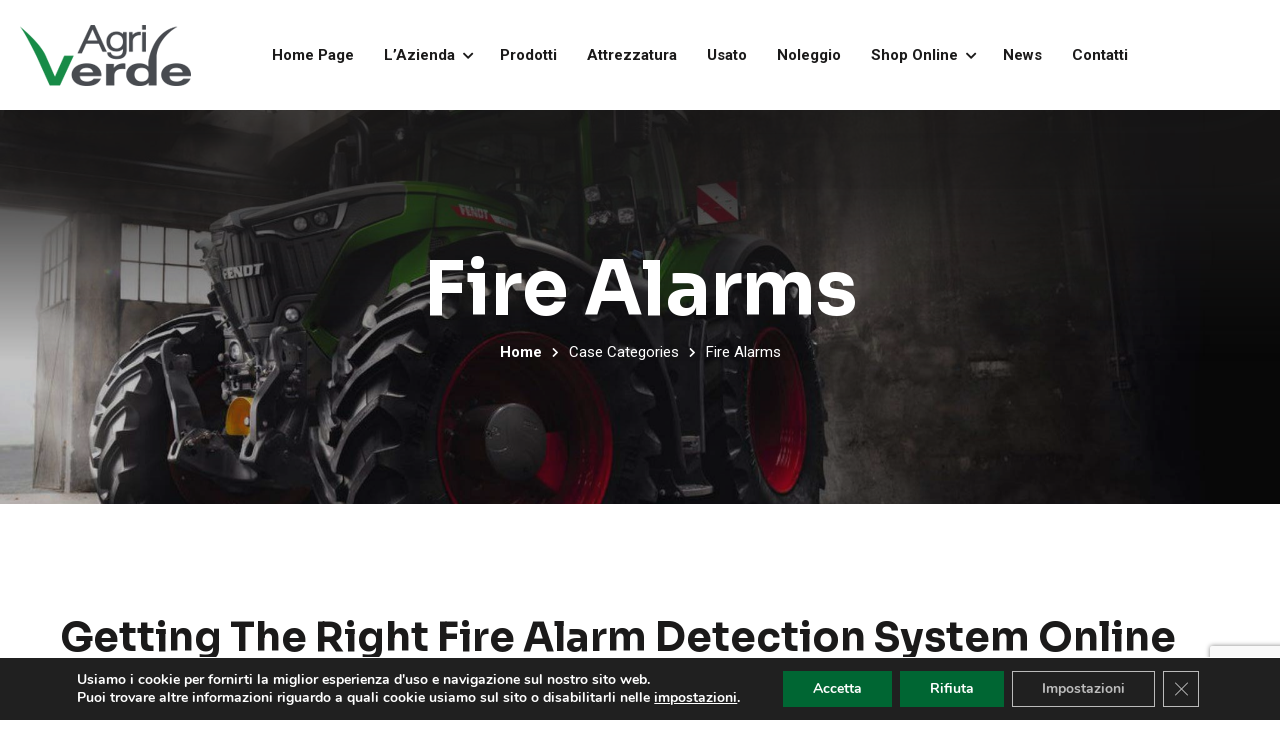

--- FILE ---
content_type: text/html; charset=UTF-8
request_url: https://www.agri-verde.it/case-category/fire-alarms/
body_size: 18387
content:
<!doctype html>
<html lang="it-IT">
<head>
    <meta charset="UTF-8">
    <meta name="viewport" content="width=device-width, initial-scale=1">
    <link rel="profile" href="//gmpg.org/xfn/11">
    <title>Fire Alarms &#8211; Agri Verde</title>
<meta name='robots' content='max-image-preview:large' />
	<style>img:is([sizes="auto" i], [sizes^="auto," i]) { contain-intrinsic-size: 3000px 1500px }</style>
	            <link rel="preconnect" href="https://fonts.googleapis.com">
            <link rel="preconnect" href="https://fonts.gstatic.com" crossorigin>
        <link rel='dns-prefetch' href='//fonts.googleapis.com' />
<link rel="alternate" type="application/rss+xml" title="Agri Verde &raquo; Feed" href="https://www.agri-verde.it/feed/" />
<link rel="alternate" type="application/rss+xml" title="Agri Verde &raquo; Feed dei commenti" href="https://www.agri-verde.it/comments/feed/" />
<link rel="alternate" type="application/rss+xml" title="Feed Agri Verde &raquo; Fire Alarms Case Category" href="https://www.agri-verde.it/case-category/fire-alarms/feed/" />
<link rel='stylesheet' id='wp-block-library-css' href='https://www.agri-verde.it/wp-includes/css/dist/block-library/style.min.css?ver=6.7.1' media='all' />
<style id='classic-theme-styles-inline-css'>
/*! This file is auto-generated */
.wp-block-button__link{color:#fff;background-color:#32373c;border-radius:9999px;box-shadow:none;text-decoration:none;padding:calc(.667em + 2px) calc(1.333em + 2px);font-size:1.125em}.wp-block-file__button{background:#32373c;color:#fff;text-decoration:none}
</style>
<style id='global-styles-inline-css'>
:root{--wp--preset--aspect-ratio--square: 1;--wp--preset--aspect-ratio--4-3: 4/3;--wp--preset--aspect-ratio--3-4: 3/4;--wp--preset--aspect-ratio--3-2: 3/2;--wp--preset--aspect-ratio--2-3: 2/3;--wp--preset--aspect-ratio--16-9: 16/9;--wp--preset--aspect-ratio--9-16: 9/16;--wp--preset--color--black: #000000;--wp--preset--color--cyan-bluish-gray: #abb8c3;--wp--preset--color--white: #ffffff;--wp--preset--color--pale-pink: #f78da7;--wp--preset--color--vivid-red: #cf2e2e;--wp--preset--color--luminous-vivid-orange: #ff6900;--wp--preset--color--luminous-vivid-amber: #fcb900;--wp--preset--color--light-green-cyan: #7bdcb5;--wp--preset--color--vivid-green-cyan: #00d084;--wp--preset--color--pale-cyan-blue: #8ed1fc;--wp--preset--color--vivid-cyan-blue: #0693e3;--wp--preset--color--vivid-purple: #9b51e0;--wp--preset--gradient--vivid-cyan-blue-to-vivid-purple: linear-gradient(135deg,rgba(6,147,227,1) 0%,rgb(155,81,224) 100%);--wp--preset--gradient--light-green-cyan-to-vivid-green-cyan: linear-gradient(135deg,rgb(122,220,180) 0%,rgb(0,208,130) 100%);--wp--preset--gradient--luminous-vivid-amber-to-luminous-vivid-orange: linear-gradient(135deg,rgba(252,185,0,1) 0%,rgba(255,105,0,1) 100%);--wp--preset--gradient--luminous-vivid-orange-to-vivid-red: linear-gradient(135deg,rgba(255,105,0,1) 0%,rgb(207,46,46) 100%);--wp--preset--gradient--very-light-gray-to-cyan-bluish-gray: linear-gradient(135deg,rgb(238,238,238) 0%,rgb(169,184,195) 100%);--wp--preset--gradient--cool-to-warm-spectrum: linear-gradient(135deg,rgb(74,234,220) 0%,rgb(151,120,209) 20%,rgb(207,42,186) 40%,rgb(238,44,130) 60%,rgb(251,105,98) 80%,rgb(254,248,76) 100%);--wp--preset--gradient--blush-light-purple: linear-gradient(135deg,rgb(255,206,236) 0%,rgb(152,150,240) 100%);--wp--preset--gradient--blush-bordeaux: linear-gradient(135deg,rgb(254,205,165) 0%,rgb(254,45,45) 50%,rgb(107,0,62) 100%);--wp--preset--gradient--luminous-dusk: linear-gradient(135deg,rgb(255,203,112) 0%,rgb(199,81,192) 50%,rgb(65,88,208) 100%);--wp--preset--gradient--pale-ocean: linear-gradient(135deg,rgb(255,245,203) 0%,rgb(182,227,212) 50%,rgb(51,167,181) 100%);--wp--preset--gradient--electric-grass: linear-gradient(135deg,rgb(202,248,128) 0%,rgb(113,206,126) 100%);--wp--preset--gradient--midnight: linear-gradient(135deg,rgb(2,3,129) 0%,rgb(40,116,252) 100%);--wp--preset--font-size--small: 13px;--wp--preset--font-size--medium: 20px;--wp--preset--font-size--large: 36px;--wp--preset--font-size--x-large: 42px;--wp--preset--font-family--inter: "Inter", sans-serif;--wp--preset--font-family--cardo: Cardo;--wp--preset--spacing--20: 0.44rem;--wp--preset--spacing--30: 0.67rem;--wp--preset--spacing--40: 1rem;--wp--preset--spacing--50: 1.5rem;--wp--preset--spacing--60: 2.25rem;--wp--preset--spacing--70: 3.38rem;--wp--preset--spacing--80: 5.06rem;--wp--preset--shadow--natural: 6px 6px 9px rgba(0, 0, 0, 0.2);--wp--preset--shadow--deep: 12px 12px 50px rgba(0, 0, 0, 0.4);--wp--preset--shadow--sharp: 6px 6px 0px rgba(0, 0, 0, 0.2);--wp--preset--shadow--outlined: 6px 6px 0px -3px rgba(255, 255, 255, 1), 6px 6px rgba(0, 0, 0, 1);--wp--preset--shadow--crisp: 6px 6px 0px rgba(0, 0, 0, 1);}:where(.is-layout-flex){gap: 0.5em;}:where(.is-layout-grid){gap: 0.5em;}body .is-layout-flex{display: flex;}.is-layout-flex{flex-wrap: wrap;align-items: center;}.is-layout-flex > :is(*, div){margin: 0;}body .is-layout-grid{display: grid;}.is-layout-grid > :is(*, div){margin: 0;}:where(.wp-block-columns.is-layout-flex){gap: 2em;}:where(.wp-block-columns.is-layout-grid){gap: 2em;}:where(.wp-block-post-template.is-layout-flex){gap: 1.25em;}:where(.wp-block-post-template.is-layout-grid){gap: 1.25em;}.has-black-color{color: var(--wp--preset--color--black) !important;}.has-cyan-bluish-gray-color{color: var(--wp--preset--color--cyan-bluish-gray) !important;}.has-white-color{color: var(--wp--preset--color--white) !important;}.has-pale-pink-color{color: var(--wp--preset--color--pale-pink) !important;}.has-vivid-red-color{color: var(--wp--preset--color--vivid-red) !important;}.has-luminous-vivid-orange-color{color: var(--wp--preset--color--luminous-vivid-orange) !important;}.has-luminous-vivid-amber-color{color: var(--wp--preset--color--luminous-vivid-amber) !important;}.has-light-green-cyan-color{color: var(--wp--preset--color--light-green-cyan) !important;}.has-vivid-green-cyan-color{color: var(--wp--preset--color--vivid-green-cyan) !important;}.has-pale-cyan-blue-color{color: var(--wp--preset--color--pale-cyan-blue) !important;}.has-vivid-cyan-blue-color{color: var(--wp--preset--color--vivid-cyan-blue) !important;}.has-vivid-purple-color{color: var(--wp--preset--color--vivid-purple) !important;}.has-black-background-color{background-color: var(--wp--preset--color--black) !important;}.has-cyan-bluish-gray-background-color{background-color: var(--wp--preset--color--cyan-bluish-gray) !important;}.has-white-background-color{background-color: var(--wp--preset--color--white) !important;}.has-pale-pink-background-color{background-color: var(--wp--preset--color--pale-pink) !important;}.has-vivid-red-background-color{background-color: var(--wp--preset--color--vivid-red) !important;}.has-luminous-vivid-orange-background-color{background-color: var(--wp--preset--color--luminous-vivid-orange) !important;}.has-luminous-vivid-amber-background-color{background-color: var(--wp--preset--color--luminous-vivid-amber) !important;}.has-light-green-cyan-background-color{background-color: var(--wp--preset--color--light-green-cyan) !important;}.has-vivid-green-cyan-background-color{background-color: var(--wp--preset--color--vivid-green-cyan) !important;}.has-pale-cyan-blue-background-color{background-color: var(--wp--preset--color--pale-cyan-blue) !important;}.has-vivid-cyan-blue-background-color{background-color: var(--wp--preset--color--vivid-cyan-blue) !important;}.has-vivid-purple-background-color{background-color: var(--wp--preset--color--vivid-purple) !important;}.has-black-border-color{border-color: var(--wp--preset--color--black) !important;}.has-cyan-bluish-gray-border-color{border-color: var(--wp--preset--color--cyan-bluish-gray) !important;}.has-white-border-color{border-color: var(--wp--preset--color--white) !important;}.has-pale-pink-border-color{border-color: var(--wp--preset--color--pale-pink) !important;}.has-vivid-red-border-color{border-color: var(--wp--preset--color--vivid-red) !important;}.has-luminous-vivid-orange-border-color{border-color: var(--wp--preset--color--luminous-vivid-orange) !important;}.has-luminous-vivid-amber-border-color{border-color: var(--wp--preset--color--luminous-vivid-amber) !important;}.has-light-green-cyan-border-color{border-color: var(--wp--preset--color--light-green-cyan) !important;}.has-vivid-green-cyan-border-color{border-color: var(--wp--preset--color--vivid-green-cyan) !important;}.has-pale-cyan-blue-border-color{border-color: var(--wp--preset--color--pale-cyan-blue) !important;}.has-vivid-cyan-blue-border-color{border-color: var(--wp--preset--color--vivid-cyan-blue) !important;}.has-vivid-purple-border-color{border-color: var(--wp--preset--color--vivid-purple) !important;}.has-vivid-cyan-blue-to-vivid-purple-gradient-background{background: var(--wp--preset--gradient--vivid-cyan-blue-to-vivid-purple) !important;}.has-light-green-cyan-to-vivid-green-cyan-gradient-background{background: var(--wp--preset--gradient--light-green-cyan-to-vivid-green-cyan) !important;}.has-luminous-vivid-amber-to-luminous-vivid-orange-gradient-background{background: var(--wp--preset--gradient--luminous-vivid-amber-to-luminous-vivid-orange) !important;}.has-luminous-vivid-orange-to-vivid-red-gradient-background{background: var(--wp--preset--gradient--luminous-vivid-orange-to-vivid-red) !important;}.has-very-light-gray-to-cyan-bluish-gray-gradient-background{background: var(--wp--preset--gradient--very-light-gray-to-cyan-bluish-gray) !important;}.has-cool-to-warm-spectrum-gradient-background{background: var(--wp--preset--gradient--cool-to-warm-spectrum) !important;}.has-blush-light-purple-gradient-background{background: var(--wp--preset--gradient--blush-light-purple) !important;}.has-blush-bordeaux-gradient-background{background: var(--wp--preset--gradient--blush-bordeaux) !important;}.has-luminous-dusk-gradient-background{background: var(--wp--preset--gradient--luminous-dusk) !important;}.has-pale-ocean-gradient-background{background: var(--wp--preset--gradient--pale-ocean) !important;}.has-electric-grass-gradient-background{background: var(--wp--preset--gradient--electric-grass) !important;}.has-midnight-gradient-background{background: var(--wp--preset--gradient--midnight) !important;}.has-small-font-size{font-size: var(--wp--preset--font-size--small) !important;}.has-medium-font-size{font-size: var(--wp--preset--font-size--medium) !important;}.has-large-font-size{font-size: var(--wp--preset--font-size--large) !important;}.has-x-large-font-size{font-size: var(--wp--preset--font-size--x-large) !important;}
:where(.wp-block-post-template.is-layout-flex){gap: 1.25em;}:where(.wp-block-post-template.is-layout-grid){gap: 1.25em;}
:where(.wp-block-columns.is-layout-flex){gap: 2em;}:where(.wp-block-columns.is-layout-grid){gap: 2em;}
:root :where(.wp-block-pullquote){font-size: 1.5em;line-height: 1.6;}
</style>
<link rel='stylesheet' id='cpt-main-css-css' href='https://www.agri-verde.it/wp-content/plugins/cms-portal/assets/css/main.css?ver=1.0.0' media='all' />
<link rel='stylesheet' id='contact-form-7-css' href='https://www.agri-verde.it/wp-content/plugins/contact-form-7/includes/css/styles.css?ver=6.0' media='all' />
<link rel='stylesheet' id='slick-css-css' href='https://www.agri-verde.it/wp-content/plugins/elementor-theme-core/assets/css/lib/slick.css?ver=1.8.1' media='all' />
<link rel='stylesheet' id='tco-main-css-css' href='https://www.agri-verde.it/wp-content/plugins/theme-core-options/assets/css/main.css?ver=1.0.0' media='all' />
<style id='woocommerce-inline-inline-css'>
.woocommerce form .form-row .required { visibility: visible; }
</style>
<link rel='stylesheet' id='sekure-woocommerce-css' href='https://www.agri-verde.it/wp-content/themes/sekure/assets/css/woocommerce.min.css?ver=1.0.0' media='all' />
<link rel='stylesheet' id='sekure-elementor-css' href='https://www.agri-verde.it/wp-content/themes/sekure/assets/css/elementor.min.css?ver=1.0.0' media='all' />
<link rel='stylesheet' id='sekure-normalize-css' href='https://www.agri-verde.it/wp-content/themes/sekure/assets/css/normalize.min.css?ver=1.0.0' media='all' />
<link rel='stylesheet' id='sekure-bootstrap-css' href='https://www.agri-verde.it/wp-content/themes/sekure/assets/css/boostrap_theme.min.css?ver=1.0.0' media='all' />
<link rel='stylesheet' id='sekure-css' href='https://www.agri-verde.it/wp-content/themes/sekure/assets/css/theme.min.css?ver=1.0.0' media='all' />
<style id='sekure-inline-css'>
:root{--color-accent-rgb: 35,111,37;--color-primary-rgb: 27,26,26;--color-161616-rgb: 22,22,22;--color-secondary-rgb: 40,40,40;--color-rating-rgb: 255,196,0;--color-body-rgb: 155,155,155;--color-white-rgb: 255,255,255;--color-616161-rgb: 97,97,97;--color-c6c8c9-rgb: 198,200,201;--color-bcbcbc-rgb: 188,188,188;--color-e9e9e9-rgb: 233,233,233;--color-bbbbbb-rgb: 187,187,187;--color-transparent-rgb: 0,0,0;--color-accent: #236f25;--color-primary: #1b1a1a;--color-161616: #161616;--color-secondary: #282828;--color-rating: #ffc400;--color-body: #9b9b9b;--color-white: #ffffff;--color-616161: #616161;--color-c6c8c9: #c6c8c9;--color-bcbcbc: #bcbcbc;--color-e9e9e9: #e9e9e9;--color-bbbbbb: #bbbbbb;--color-transparent: transparent;--link-regular-color: var(--color-primary);--link-hover-color: var(--color-accent);--link-active-color: var(--color-accent);--body-bg: #fff;--body-font-family: Roboto, sans-serif;--body-font-size: 15px;--body-font-weight: 400;--body-font-color: var(--color-body);--body-line-height: 1.588;--body-letter-spacing: 0px;--body-font-size-large: 17px;--body-font-size-medium: 16px;--body-font-size-small: 13px;--body-font-size-xsmall: 12px;--body-font-size-xxsmall: 11px;--header-height: 110px;--header-width: 320px;--menu-bg: #fff;--menu-regular: var(--color-primary);--menu-hover: var(--color-accent);--menu-active: var(--color-accent);--menu-font-size: 15px;--menu-font-weight: 700;--menu-font-family: var(--body-font-family);--ontop-bg: transparent;--ontop-regular: var(--color-white);--ontop-hover: var(--color-white);--ontop-active: var(--color-white);--sticky-bg: var(--color-white);--sticky-regular: var(--color-primary);--sticky-hover: var(--color-accent);--sticky-active: var(--color-accent);--dropdown-bg: var(--color-white);--dropdown-shadow: 0px 5px 83px 0px rgba(27, 26, 26, 0.12);--dropdown-regular: var(--color-body);--dropdown-hover: var(--color-accent);--dropdown-active: var(--color-accent);--dropdown-font-size: 14px;--dropdown-item-bg: transparent;--dropdown-item-bg-hover: transparent;--ptitle-layout: 1;--ptitle-color: var(--color-white);--ptitle-alpha: 1;--ptitle-rgba: unset;--ptitle-background-color: #999;--ptitle-background-repeat: no-repeat;--ptitle-background-size: cover;--ptitle-background-attachment: scroll;--ptitle-background-position: center;--ptitle-background-image: url(https://www.agri-verde.it/wp-content/uploads/2021/11/fondo-titolo-pagine.jpg);--ptitle-overlay-color: inherit;--ptitle-overlay-rgba: rgba(27, 26, 26, 0.25);--ptitle-breadcrumb-regular: var(--color-white);--ptitle-breadcrumb-hover: var(--color-accent);--ptitle-breadcrumb-active: var(--color-white);--heading-h1-size: 36px;--heading-h2-size: 30px;--heading-h3-size: 24px;--heading-h4-size: 20px;--heading-h5-size: 18px;--heading-h6-size: 16px;--heading-font-family: 'Sora', sans-serif;--heading-font-color: var(--color-primary);--heading-font-color-hover: var(--color-primary);--heading-font-weight: 700;--heading-line-height: 1.46;--heading-letter-spacing: 0;--heading-h1-typo-font-family: var(--heading-font-family);--heading-h1-typo-font-size: var(--heading-h1-size);--heading-h1-typo-font-weight: var(--heading-font-weight);--heading-h1-typo-font-color: var(--heading-font-color);--heading-h1-typo-line-height: var(--heading-line-height);--heading-h1-typo-letter-spacing: var(--heading-letter-spacing);--heading-h2-typo-font-family: var(--heading-font-family);--heading-h2-typo-font-size: var(--heading-h2-size);--heading-h2-typo-font-weight: var(--heading-font-weight);--heading-h2-typo-font-color: var(--heading-font-color);--heading-h2-typo-line-height: var(--heading-line-height);--heading-h2-typo-letter-spacing: var(--heading-letter-spacing);--heading-h3-typo-font-family: var(--heading-font-family);--heading-h3-typo-font-size: var(--heading-h3-size);--heading-h3-typo-font-weight: var(--heading-font-weight);--heading-h3-typo-font-color: var(--heading-font-color);--heading-h3-typo-line-height: var(--heading-line-height);--heading-h3-typo-letter-spacing: var(--heading-letter-spacing);--heading-h4-typo-font-family: var(--heading-font-family);--heading-h4-typo-font-size: var(--heading-h4-size);--heading-h4-typo-font-weight: var(--heading-font-weight);--heading-h4-typo-font-color: var(--heading-font-color);--heading-h4-typo-line-height: var(--heading-line-height);--heading-h4-typo-letter-spacing: var(--heading-letter-spacing);--heading-h5-typo-font-family: var(--heading-font-family);--heading-h5-typo-font-size: var(--heading-h5-size);--heading-h5-typo-font-weight: var(--heading-font-weight);--heading-h5-typo-font-color: var(--heading-font-color);--heading-h5-typo-line-height: var(--heading-line-height);--heading-h5-typo-letter-spacing: var(--heading-letter-spacing);--heading-h6-typo-font-family: var(--heading-font-family);--heading-h6-typo-font-size: var(--heading-h6-size);--heading-h6-typo-font-weight: var(--heading-font-weight);--heading-h6-typo-font-color: var(--heading-font-color);--heading-h6-typo-line-height: 1.4667;--heading-h6-typo-letter-spacing: var(--heading-letter-spacing);--meta-font-family: Roboto, sans-serif;--meta-font-size: 13px;--meta-font-color: var(--color-body);--meta-font-color-hover: var(--color-accent);--meta-font-weight: 400;--meta-separate-color: var(--border-color);--border-color: #eaeaea;--border-color2: #bcbcbc;--border-main: 1px solid var(--border-color);--border-main2: 2px solid var(--border-color);--comment-avatar-size: 100;--comment-border: 0;--comment-radius: 0;--logo-width:171;--logo-height:61;--logo-width-sm:171;--logo-height-sm:61;}
</style>
<link rel='stylesheet' id='font-sekure-css' href='https://www.agri-verde.it/wp-content/themes/sekure/assets/fonts/font-sekure/style.css?ver=1.0.0' media='all' />
<link rel='stylesheet' id='sekure-google-fonts-css' href='https://fonts.googleapis.com/css2?family=Sora%3Awght%40100%3B200%3B300%3B400%3B500%3B600%3B700%3B800&#038;display=swap&#038;ver=6.7.1' media='all' />
<link rel='stylesheet' id='font-cmsi-css' href='https://www.agri-verde.it/wp-content/themes/sekure/assets/fonts/font-cmsi/style.css?ver=1.0.0' media='all' />
<link rel='stylesheet' id='moove_gdpr_frontend-css' href='https://www.agri-verde.it/wp-content/plugins/gdpr-cookie-compliance/dist/styles/gdpr-main.css?ver=4.15.5' media='all' />
<style id='moove_gdpr_frontend-inline-css'>
#moove_gdpr_cookie_modal,#moove_gdpr_cookie_info_bar,.gdpr_cookie_settings_shortcode_content{font-family:Nunito,sans-serif}#moove_gdpr_save_popup_settings_button{background-color:#373737;color:#fff}#moove_gdpr_save_popup_settings_button:hover{background-color:#000}#moove_gdpr_cookie_info_bar .moove-gdpr-info-bar-container .moove-gdpr-info-bar-content a.mgbutton,#moove_gdpr_cookie_info_bar .moove-gdpr-info-bar-container .moove-gdpr-info-bar-content button.mgbutton{background-color:#063}#moove_gdpr_cookie_modal .moove-gdpr-modal-content .moove-gdpr-modal-footer-content .moove-gdpr-button-holder a.mgbutton,#moove_gdpr_cookie_modal .moove-gdpr-modal-content .moove-gdpr-modal-footer-content .moove-gdpr-button-holder button.mgbutton,.gdpr_cookie_settings_shortcode_content .gdpr-shr-button.button-green{background-color:#063;border-color:#063}#moove_gdpr_cookie_modal .moove-gdpr-modal-content .moove-gdpr-modal-footer-content .moove-gdpr-button-holder a.mgbutton:hover,#moove_gdpr_cookie_modal .moove-gdpr-modal-content .moove-gdpr-modal-footer-content .moove-gdpr-button-holder button.mgbutton:hover,.gdpr_cookie_settings_shortcode_content .gdpr-shr-button.button-green:hover{background-color:#fff;color:#063}#moove_gdpr_cookie_modal .moove-gdpr-modal-content .moove-gdpr-modal-close i,#moove_gdpr_cookie_modal .moove-gdpr-modal-content .moove-gdpr-modal-close span.gdpr-icon{background-color:#063;border:1px solid #063}#moove_gdpr_cookie_info_bar span.change-settings-button.focus-g,#moove_gdpr_cookie_info_bar span.change-settings-button:focus,#moove_gdpr_cookie_info_bar button.change-settings-button.focus-g,#moove_gdpr_cookie_info_bar button.change-settings-button:focus{-webkit-box-shadow:0 0 1px 3px #063;-moz-box-shadow:0 0 1px 3px #063;box-shadow:0 0 1px 3px #063}#moove_gdpr_cookie_modal .moove-gdpr-modal-content .moove-gdpr-modal-close i:hover,#moove_gdpr_cookie_modal .moove-gdpr-modal-content .moove-gdpr-modal-close span.gdpr-icon:hover,#moove_gdpr_cookie_info_bar span[data-href]>u.change-settings-button{color:#063}#moove_gdpr_cookie_modal .moove-gdpr-modal-content .moove-gdpr-modal-left-content #moove-gdpr-menu li.menu-item-selected a span.gdpr-icon,#moove_gdpr_cookie_modal .moove-gdpr-modal-content .moove-gdpr-modal-left-content #moove-gdpr-menu li.menu-item-selected button span.gdpr-icon{color:inherit}#moove_gdpr_cookie_modal .moove-gdpr-modal-content .moove-gdpr-modal-left-content #moove-gdpr-menu li a span.gdpr-icon,#moove_gdpr_cookie_modal .moove-gdpr-modal-content .moove-gdpr-modal-left-content #moove-gdpr-menu li button span.gdpr-icon{color:inherit}#moove_gdpr_cookie_modal .gdpr-acc-link{line-height:0;font-size:0;color:transparent;position:absolute}#moove_gdpr_cookie_modal .moove-gdpr-modal-content .moove-gdpr-modal-close:hover i,#moove_gdpr_cookie_modal .moove-gdpr-modal-content .moove-gdpr-modal-left-content #moove-gdpr-menu li a,#moove_gdpr_cookie_modal .moove-gdpr-modal-content .moove-gdpr-modal-left-content #moove-gdpr-menu li button,#moove_gdpr_cookie_modal .moove-gdpr-modal-content .moove-gdpr-modal-left-content #moove-gdpr-menu li button i,#moove_gdpr_cookie_modal .moove-gdpr-modal-content .moove-gdpr-modal-left-content #moove-gdpr-menu li a i,#moove_gdpr_cookie_modal .moove-gdpr-modal-content .moove-gdpr-tab-main .moove-gdpr-tab-main-content a:hover,#moove_gdpr_cookie_info_bar.moove-gdpr-dark-scheme .moove-gdpr-info-bar-container .moove-gdpr-info-bar-content a.mgbutton:hover,#moove_gdpr_cookie_info_bar.moove-gdpr-dark-scheme .moove-gdpr-info-bar-container .moove-gdpr-info-bar-content button.mgbutton:hover,#moove_gdpr_cookie_info_bar.moove-gdpr-dark-scheme .moove-gdpr-info-bar-container .moove-gdpr-info-bar-content a:hover,#moove_gdpr_cookie_info_bar.moove-gdpr-dark-scheme .moove-gdpr-info-bar-container .moove-gdpr-info-bar-content button:hover,#moove_gdpr_cookie_info_bar.moove-gdpr-dark-scheme .moove-gdpr-info-bar-container .moove-gdpr-info-bar-content span.change-settings-button:hover,#moove_gdpr_cookie_info_bar.moove-gdpr-dark-scheme .moove-gdpr-info-bar-container .moove-gdpr-info-bar-content button.change-settings-button:hover,#moove_gdpr_cookie_info_bar.moove-gdpr-dark-scheme .moove-gdpr-info-bar-container .moove-gdpr-info-bar-content u.change-settings-button:hover,#moove_gdpr_cookie_info_bar span[data-href]>u.change-settings-button,#moove_gdpr_cookie_info_bar.moove-gdpr-dark-scheme .moove-gdpr-info-bar-container .moove-gdpr-info-bar-content a.mgbutton.focus-g,#moove_gdpr_cookie_info_bar.moove-gdpr-dark-scheme .moove-gdpr-info-bar-container .moove-gdpr-info-bar-content button.mgbutton.focus-g,#moove_gdpr_cookie_info_bar.moove-gdpr-dark-scheme .moove-gdpr-info-bar-container .moove-gdpr-info-bar-content a.focus-g,#moove_gdpr_cookie_info_bar.moove-gdpr-dark-scheme .moove-gdpr-info-bar-container .moove-gdpr-info-bar-content button.focus-g,#moove_gdpr_cookie_info_bar.moove-gdpr-dark-scheme .moove-gdpr-info-bar-container .moove-gdpr-info-bar-content a.mgbutton:focus,#moove_gdpr_cookie_info_bar.moove-gdpr-dark-scheme .moove-gdpr-info-bar-container .moove-gdpr-info-bar-content button.mgbutton:focus,#moove_gdpr_cookie_info_bar.moove-gdpr-dark-scheme .moove-gdpr-info-bar-container .moove-gdpr-info-bar-content a:focus,#moove_gdpr_cookie_info_bar.moove-gdpr-dark-scheme .moove-gdpr-info-bar-container .moove-gdpr-info-bar-content button:focus,#moove_gdpr_cookie_info_bar.moove-gdpr-dark-scheme .moove-gdpr-info-bar-container .moove-gdpr-info-bar-content span.change-settings-button.focus-g,span.change-settings-button:focus,button.change-settings-button.focus-g,button.change-settings-button:focus,#moove_gdpr_cookie_info_bar.moove-gdpr-dark-scheme .moove-gdpr-info-bar-container .moove-gdpr-info-bar-content u.change-settings-button.focus-g,#moove_gdpr_cookie_info_bar.moove-gdpr-dark-scheme .moove-gdpr-info-bar-container .moove-gdpr-info-bar-content u.change-settings-button:focus{color:#063}#moove_gdpr_cookie_modal.gdpr_lightbox-hide{display:none}#moove_gdpr_cookie_info_bar .moove-gdpr-info-bar-container .moove-gdpr-info-bar-content a.mgbutton,#moove_gdpr_cookie_info_bar .moove-gdpr-info-bar-container .moove-gdpr-info-bar-content button.mgbutton,#moove_gdpr_cookie_modal .moove-gdpr-modal-content .moove-gdpr-modal-footer-content .moove-gdpr-button-holder a.mgbutton,#moove_gdpr_cookie_modal .moove-gdpr-modal-content .moove-gdpr-modal-footer-content .moove-gdpr-button-holder button.mgbutton,.gdpr-shr-button,#moove_gdpr_cookie_info_bar .moove-gdpr-infobar-close-btn{border-radius:0}
</style>
<script src="https://www.agri-verde.it/wp-includes/js/jquery/jquery.min.js?ver=3.7.1" id="jquery-core-js"></script>
<script src="https://www.agri-verde.it/wp-includes/js/jquery/jquery-migrate.min.js?ver=3.4.1" id="jquery-migrate-js"></script>
<script src="https://www.agri-verde.it/wp-content/plugins/cms-portal/assets/js/main.js?ver=1.0.0" id="cpt-main-js-js"></script>
<script src="https://www.agri-verde.it/wp-content/plugins/elementor-theme-core/assets/js/main.js?ver=1.0.0" id="etc-main-js-js"></script>
<script src="https://www.agri-verde.it/wp-content/plugins/theme-core-options/assets/js/main.js?ver=1.0.0" id="tco-main-js-js"></script>
<script src="https://www.agri-verde.it/wp-content/plugins/woocommerce/assets/js/jquery-blockui/jquery.blockUI.min.js?ver=2.7.0-wc.9.4.2" id="jquery-blockui-js" defer data-wp-strategy="defer"></script>
<script id="wc-add-to-cart-js-extra">
var wc_add_to_cart_params = {"ajax_url":"\/wp-admin\/admin-ajax.php","wc_ajax_url":"\/?wc-ajax=%%endpoint%%","i18n_view_cart":"Visualizza carrello","cart_url":"https:\/\/www.agri-verde.it\/shop\/cart\/","is_cart":"","cart_redirect_after_add":"no"};
</script>
<script src="https://www.agri-verde.it/wp-content/plugins/woocommerce/assets/js/frontend/add-to-cart.min.js?ver=9.4.2" id="wc-add-to-cart-js" defer data-wp-strategy="defer"></script>
<script src="https://www.agri-verde.it/wp-content/plugins/woocommerce/assets/js/js-cookie/js.cookie.min.js?ver=2.1.4-wc.9.4.2" id="js-cookie-js" defer data-wp-strategy="defer"></script>
<script id="woocommerce-js-extra">
var woocommerce_params = {"ajax_url":"\/wp-admin\/admin-ajax.php","wc_ajax_url":"\/?wc-ajax=%%endpoint%%"};
</script>
<script src="https://www.agri-verde.it/wp-content/plugins/woocommerce/assets/js/frontend/woocommerce.min.js?ver=9.4.2" id="woocommerce-js" defer data-wp-strategy="defer"></script>
<link rel="https://api.w.org/" href="https://www.agri-verde.it/wp-json/" /><link rel="alternate" title="JSON" type="application/json" href="https://www.agri-verde.it/wp-json/wp/v2/case-category/31" /><link rel="EditURI" type="application/rsd+xml" title="RSD" href="https://www.agri-verde.it/xmlrpc.php?rsd" />
<meta name="generator" content="WordPress 6.7.1" />
<meta name="generator" content="WooCommerce 9.4.2" />
	<noscript><style>.woocommerce-product-gallery{ opacity: 1 !important; }</style></noscript>
	                                                <style id="ptitle_bg-1763577554245">
                                                    body #pagetitle { background-image: url("https://www.agri-verde.it/wp-content/uploads/2021/11/fondo-titolo-pagine.jpg"); }                                                 </style>
                                                                                            <style id="product_ptitle_bg-1763577554245">
                                                    body #pagetitle { background-image: url("https://www.agri-verde.it/wp-content/uploads/2021/11/fondo-titolo-pagine.jpg"); }                                                 </style>
                                            <style class='wp-fonts-local'>
@font-face{font-family:Inter;font-style:normal;font-weight:300 900;font-display:fallback;src:url('https://www.agri-verde.it/wp-content/plugins/woocommerce/assets/fonts/Inter-VariableFont_slnt,wght.woff2') format('woff2');font-stretch:normal;}
@font-face{font-family:Cardo;font-style:normal;font-weight:400;font-display:fallback;src:url('https://www.agri-verde.it/wp-content/plugins/woocommerce/assets/fonts/cardo_normal_400.woff2') format('woff2');}
</style>
		<style id="wp-custom-css">
			.cms-header-logo a {
    padding-top: 22px;
    padding-bottom: 15px;
    display: block;
    max-width: var(--logo-width);
    max-height: var(--header-height);
    line-height: var(--header-height);
}

.cms-media .cms-post-meta {
    bottom: 0;
    left: 0;
    display: none;
}		</style>
		</head>
<body class="archive tax-case-category term-fire-alarms term-31 wp-custom-logo theme-sekure woocommerce-no-js cms-body-font-default cms-heading-font-default cms-subheading-font-default elementor-default elementor-kit-4564">
        <div id="cms-page" class="cms-page">
        <div class="cms-header-wraps">
            <header id="cms-header" class="cms-header header-layout2">
    <div class="header-container container-full">
        <div class="row gutters-xl-40 gutters-xxl-120 justify-content-between align-items-center">
                    <div class="cms-header-logo col-auto bg-white">
            <a class="logo-default" href="https://www.agri-verde.it/" title="Agri Verde" rel="home"><img class="cms-logo" src="https://www.agri-verde.it/wp-content/uploads/2021/11/logo-agri-verde-dark.png" alt="Agri Verde"/></a><a class="logo-ontop" href="https://www.agri-verde.it/" title="Agri Verde" rel="home"><img class="cms-logo" src="https://www.agri-verde.it/wp-content/uploads/2021/11/logo-agri-verde-dark.png" alt="Agri Verde"/></a><a class="logo-sticky" href="https://www.agri-verde.it/" title="Agri Verde" rel="home"><img class="cms-logo" src="https://www.agri-verde.it/wp-content/uploads/2021/11/logo-agri-verde-dark.png" alt="Agri Verde"/></a><a class="logo-mobile" href="https://www.agri-verde.it/" title="Agri Verde" rel="home"><img class="cms-logo" src="https://www.agri-verde.it/wp-content/uploads/2021/11/logo-agri-verde-dark.png" alt="Agri Verde"/></a>        </div>  
                <div class="header-separator col-auto cms-hidden-lg"><span></span></div>
            <div class="cms-navigation col">
                <div class="row align-items-center justify-content-between">
                    <div class="col-12 col-xl-auto">
                        <div class="row align-items-center gutters-30">
                                                        <div class="cms-main-navigation col-12 col-xl-auto"><ul id="cms-primary-menu" class="cms-primary-menu clearfix"><li id="menu-item-4535" class="menu-item menu-item-type-post_type menu-item-object-page menu-item-home menu-item-4535"><a href="https://www.agri-verde.it/">Home Page</a></li>
<li id="menu-item-4703" class="menu-item menu-item-type-custom menu-item-object-custom menu-item-has-children menu-item-4703"><a href="#">L&#8217;Azienda</a>
<ul class="sub-menu">
	<li id="menu-item-4919" class="menu-item menu-item-type-post_type menu-item-object-page menu-item-4919"><a href="https://www.agri-verde.it/chi-siamo/">Chi Siamo</a></li>
	<li id="menu-item-4705" class="menu-item menu-item-type-custom menu-item-object-custom menu-item-has-children menu-item-4705"><a href="#">I Servizi</a>
	<ul class="sub-menu">
		<li id="menu-item-4882" class="menu-item menu-item-type-custom menu-item-object-custom menu-item-4882"><a href="https://www.agri-verde.it/service/trattori-e-macchinari-nuovi/">Trattori e Macchinari Nuovi</a></li>
		<li id="menu-item-4883" class="menu-item menu-item-type-custom menu-item-object-custom menu-item-4883"><a href="https://www.agri-verde.it/service/ampia-proposta-di-usato/">Trattori e Macchinari Usati</a></li>
		<li id="menu-item-4884" class="menu-item menu-item-type-custom menu-item-object-custom menu-item-4884"><a href="https://www.agri-verde.it/service/assistenza-post-vendita/">Assistenza Post Vendita</a></li>
		<li id="menu-item-4885" class="menu-item menu-item-type-custom menu-item-object-custom menu-item-4885"><a href="https://www.agri-verde.it/service/vasto-magazzino-ricambi/">Magazzino Ricambi</a></li>
	</ul>
</li>
</ul>
</li>
<li id="menu-item-4774" class="menu-item menu-item-type-post_type menu-item-object-page menu-item-4774"><a href="https://www.agri-verde.it/prodotti/">Prodotti</a></li>
<li id="menu-item-4811" class="menu-item menu-item-type-post_type menu-item-object-page menu-item-4811"><a href="https://www.agri-verde.it/attrezzatura/">Attrezzatura</a></li>
<li id="menu-item-5129" class="menu-item menu-item-type-custom menu-item-object-custom menu-item-5129"><a href="https://www.agriaffaires.pro/it/agriverde/71415-attrezzatura-d-occasione">Usato</a></li>
<li id="menu-item-5109" class="menu-item menu-item-type-post_type menu-item-object-page menu-item-5109"><a href="https://www.agri-verde.it/noleggio/">Noleggio</a></li>
<li id="menu-item-5061" class="menu-item menu-item-type-post_type menu-item-object-page menu-item-has-children menu-item-5061"><a href="https://www.agri-verde.it/shop-online/">Shop Online</a>
<ul class="sub-menu">
	<li id="menu-item-5065" class="menu-item menu-item-type-post_type menu-item-object-page menu-item-5065"><a href="https://www.agri-verde.it/shop-online-2/">Negozio</a></li>
	<li id="menu-item-5066" class="menu-item menu-item-type-post_type menu-item-object-page menu-item-5066"><a href="https://www.agri-verde.it/shop/cart/">Cart</a></li>
	<li id="menu-item-5067" class="menu-item menu-item-type-post_type menu-item-object-page menu-item-5067"><a href="https://www.agri-verde.it/shop/checkout/">Checkout</a></li>
</ul>
</li>
<li id="menu-item-4720" class="menu-item menu-item-type-post_type menu-item-object-page menu-item-4720"><a href="https://www.agri-verde.it/news/">News</a></li>
<li id="menu-item-4896" class="menu-item menu-item-type-post_type menu-item-object-page menu-item-4896"><a href="https://www.agri-verde.it/contatti/">Contatti</a></li>
</ul>                            </div>
                        </div>
                    </div>
                    <div class="cms-navigation-attrs col-12 col-xl-auto cms-hidden-xl">
                        <div class="cms-navigation-attrs-inner row gutters-20 align-items-center">
                                                </div>
                    </div>
                </div>
            </div>
                        <div class="col col-lg-auto cms-hidden-n-xl">
                <div class="row align-items-center justify-content-end gutters-xl-40 gutters-lg-30 gutters-10">
                                <div id="main-menu-mobile" class="main-menu-mobile col-auto">
                <span class="btn-nav-mobile open-menu">
                    <span></span>
                </span>
            </div>
                        </div>
            </div>
        </div>
    </div>
    </header>        </div>
            	<div id="cms-pagetitle" class="cms-pagetitle cms-pagetitle-layout1 relative  p-tb-30 p-tb-lg-70 pb-xl-140 pt-xl-120">
        	<div class="cms-page-title-overlay cms-overlay"></div>
        	<div class="container relative">
        		<div class="cms-page-title-inner">
        			<div class="cms-page-title text-center"><div class="main-title heading text-30 text-lg-50 text-xl-75 font-700">Fire Alarms</div>                <div class="row gutters-30 gutters-grid pt-35 empty-none justify-content-"></div>
                </div><div class="cms-breadcrumb cms-pagetitle-breadcrumb justify-content- justify-content-center mt-n8"><div class="breadcrumb-item d-flex align-items-center"><a class="breadcrumb-link " href="https://www.agri-verde.it/">Home</a><span class="breadcrumb-divider  cmsi-chevron-right rtl-flip"></span></div><div class="breadcrumb-item d-flex align-items-center"><span class="breadcrumb-text " >Case Categories</span><span class="breadcrumb-divider  cmsi-chevron-right rtl-flip"></span></div><div class="breadcrumb-item d-flex align-items-center"><span class="breadcrumb-text " >Fire Alarms</span><span class="breadcrumb-divider  cmsi-chevron-right rtl-flip"></span></div></div>        		</div>
        	</div>
        </div>
                <div id="cms-main" class="cms-main">
<div class="container">
    <div class="cms-content-row row gutters-grid">
        <div id="cms-content-area" class="cms-content-area col-12">
                            <div class="cms-content-archive">
                    <div class="cms-post-archive post-1549 case type-case status-publish hentry case-category-detection case-category-fire-alarms cms-no-post-thumbnail">
    <div class="cms-media relative">    <div class="cms-featured cms-post-standard loop"><div class="cms-featured-inner relative"></div></div>
    </div>
    <div class="cms-post-content cms-no-post-thumbnail">        <h3 class="cms-heading cms-post-title text-20 text-lg-24 text-xl-40 lh-1/2 mb-15">                <a href="https://www.agri-verde.it/case/getting-the-right-fire-alarm-detection-system-online/">Getting The Right Fire Alarm Detection System Online                </a></h3>
                <div class="cms-post-meta text-13 mb-20">
                <div class="cms-post-meta-inner row align-items-center gutters-10">
                            <span class="cms-post-cat col-auto empty-none">
            <span class="meta-inner">
                <a href="https://www.agri-verde.it/case-category/detection/" rel="tag">Detection</a>, <a href="https://www.agri-verde.it/case-category/fire-alarms/" rel="tag">Fire Alarms</a>            </span>
        </span>
    <span class="col-auto align-self-center separator"><span class="cms-meta-separator"></span></span>        <span class="cms-post-date col-auto">
            <span class="meta-inner">
                                <span>29 Settembre 2021</span>
            </span>
        </span>
        <span class="col-auto align-self-center separator"><span class="cms-meta-separator"></span></span>        <span class="cms-post-author col-auto">
            <span class="meta-inner">
                                <a href="https://www.agri-verde.it/author/agriverde-wp/" title="agriverde-wp">agriverde-wp</a>
            </span>
        </span>
    <span class="col-auto align-self-center separator"><span class="cms-meta-separator"></span></span>        <span class="cms-post-cmt col-auto">
            <span class="meta-inner">
                                <a class="cms-scroll" href="https://www.agri-verde.it/case/getting-the-right-fire-alarm-detection-system-online/#comments">Comments: <span class="cmt-count">0</span></a>
            </span>
        </span>
                    </div>
            </div>
            <div class="cms-post-excerpt text-17 lh-27 mb-25">
        The systems feature manual call and sounder devices wirelessly linked to main panel. Whilst wireless systems are more expensive than hard wired standard versions, they negate...    </div>
        <div class="navigation cms-page-links clearfix empty-none pb-30"></div>
           <div class="cms-post-readmore">
            <a href="https://www.agri-verde.it/case/getting-the-right-fire-alarm-detection-system-online/" class="cms-readmore btn btn- btn-outline btn-hover-primary text-primary">
                <span class="cms-btn-content">
                    <span class="cms-btn-icon order-first cmsi-arrow-right rtl-flip text-10 rtl-flip"></span>                     <span class="cms-btn-text">Read More</span>
                </span>        
            </a>
        </div>
       </div>
</div>                </div>
                        </div>
            <div id="cms-sidebar-area" class="cms-sidebar-area cms-sidebar-area-right col-lg-4">
        <div class="cms-sidebar-area-inner pl-xl-30"></div>
    </div>
        </div>
</div>
	</div>
	<div id="cms-footer" class="cms-footer relative">		<div data-elementor-type="wp-post" data-elementor-id="160" class="elementor elementor-160" data-elementor-settings="[]">
							<div class="elementor-section-wrap">
					        <section class="elementor-section elementor-top-section elementor-element elementor-element-55d5cb8 bg-161616 pt-85 pb-60 elementor-section-boxed elementor-section-height-default elementor-section-height-default cms-section-no-padding-no cms-boxed-bg-false cms-section-boxed-divider-false cms-remove-row-no" data-id="55d5cb8" data-element_type="section" data-settings="{&quot;background_background&quot;:&quot;classic&quot;}">
            
            <div class="cms-overlay-gradient"></div><div class="cms-section-boxed-bg"></div><div class="cms-section-boxed-divider"></div><div class="cms-elementor-section-remove"></div>            <div class="elementor-container elementor-column-gap-default ">
                    <div class="elementor-column elementor-col-50 elementor-top-column elementor-element elementor-element-8554daa" data-id="8554daa" data-element_type="column" id="ft1">
            <div class="elementor-widget-wrap elementor-element-populated">
                        		<div class="elementor-element elementor-element-1d65abd elementor-widget elementor-widget-image" data-id="1d65abd" data-element_type="widget" data-widget_type="image.default">
				<div class="elementor-widget-container">
															<img width="171" height="61" src="https://www.agri-verde.it/wp-content/uploads/2021/11/logo-agri-verde-light.png" class="attachment-large size-large" alt="" srcset="https://www.agri-verde.it/wp-content/uploads/2021/11/logo-agri-verde-light.png 171w, https://www.agri-verde.it/wp-content/uploads/2021/11/logo-agri-verde-light-18x6.png 18w" sizes="(max-width: 171px) 100vw, 171px" />															</div>
				</div>
		            </div>
        </div>
                <div class="elementor-column elementor-col-50 elementor-top-column elementor-element elementor-element-8b0662b" data-id="8b0662b" data-element_type="column" id="ft5">
            <div class="elementor-widget-wrap elementor-element-populated">
                        		<div class="elementor-element elementor-element-00fcc1b mt-20 cms-socials cms-socials-layout-1 elementor-widget elementor-widget-cms_socials" data-id="00fcc1b" data-element_type="widget" data-widget_type="cms_socials.default">
				<div class="elementor-widget-container">
			<div class="cms-socials-wrap">
	<div class="row gutters-10 gutters-grid justify-content-start justify-content-md-end justify-content-lg-center">
				<div class="cms-social cms-social-item col-auto">
			        <a aria-hidden="true" class="cms-icon  text-20 bg-transparent bg-hover-accent cms-circle text-accent text-hover-white cmsi-facebook" style="" href="#" target="_blank"></a>        		</div>    
				<div class="cms-social cms-social-item col-auto">
			        <a aria-hidden="true" class="cms-icon  text-20 bg-transparent bg-hover-accent cms-circle text-accent text-hover-white cmsi cmsi-instagram-square" style="" href="#" target="_blank"></a>        		</div>    
				<div class="cms-social cms-social-item col-auto">
			        <a aria-hidden="true" class="cms-icon  text-20 bg-transparent bg-hover-accent cms-circle text-accent text-hover-white cmsi cmsi-youtube" style="" href="#"></a>        		</div>    
			</div>
</div>		</div>
				</div>
		            </div>
        </div>
                            </div>
        </section>
                <section class="elementor-section elementor-top-section elementor-element elementor-element-3074fc4 bg-secondary elementor-section-boxed elementor-section-height-default elementor-section-height-default cms-section-no-padding-no cms-boxed-bg-false cms-section-boxed-divider-false cms-remove-row-no" data-id="3074fc4" data-element_type="section">
            
            <div class="cms-overlay-gradient"></div><div class="cms-section-boxed-bg"></div><div class="cms-section-boxed-divider"></div><div class="cms-elementor-section-remove"></div>            <div class="elementor-container elementor-column-gap-no ">
                    <div class="elementor-column elementor-col-100 elementor-top-column elementor-element elementor-element-d46ba7a" data-id="d46ba7a" data-element_type="column">
            <div class="elementor-widget-wrap elementor-element-populated">
                        		<div class="elementor-element elementor-element-b6cb58a mt-n20 cms-scrolltop-layout-1 elementor-widget elementor-widget-cms_anchor" data-id="b6cb58a" data-element_type="widget" data-widget_type="cms_anchor.default">
				<div class="elementor-widget-container">
			<div class="text-center  text-lg-center">
	<a class="cms-anchor text-white text-hover-white bg-secondary bg-hover-accent" href="#cms-page">
	            <div aria-hidden="true" class="cms-icon pb-10 cms-anchor-icon cmsi-long-arrow-up" style=""></div>        Back To Top	</a>
</div>		</div>
				</div>
		            </div>
        </div>
                            </div>
        </section>
                <section class="elementor-section elementor-top-section elementor-element elementor-element-c8a0690 elementor-section-boxed elementor-section-height-default elementor-section-height-default cms-section-no-padding-no cms-boxed-bg-false cms-section-boxed-divider-false cms-remove-row-no" data-id="c8a0690" data-element_type="section">
            
            <div class="cms-overlay-gradient"></div><div class="cms-section-boxed-bg"></div><div class="cms-section-boxed-divider"></div><div class="cms-elementor-section-remove"></div>            <div class="elementor-container elementor-column-gap-extended ">
                    <div class="elementor-column elementor-col-50 elementor-top-column elementor-element elementor-element-91c0171" data-id="91c0171" data-element_type="column">
            <div class="elementor-widget-wrap elementor-element-populated">
                        		<div class="elementor-element elementor-element-838ad15 elementor-widget elementor-widget-text-editor" data-id="838ad15" data-element_type="widget" data-widget_type="text-editor.default">
				<div class="elementor-widget-container">
							<p><span style="color: #333300;">Agri Verde S.r.l. &#8211; Strada dell&#8217;Alpo, 105/C &#8211; 37136 Verona</span></p>						</div>
				</div>
		            </div>
        </div>
                <div class="elementor-column elementor-col-50 elementor-top-column elementor-element elementor-element-2c1fc0b" data-id="2c1fc0b" data-element_type="column">
            <div class="elementor-widget-wrap elementor-element-populated">
                        		<div class="elementor-element elementor-element-c08a5d7 elementor-widget elementor-widget-text-editor" data-id="c08a5d7" data-element_type="widget" data-widget_type="text-editor.default">
				<div class="elementor-widget-container">
							<p style="text-align: right;"><span style="color: #333300;">Cod. Fisc./P.IVA 02803560230 &#8211; Privacy Policy</span></p>						</div>
				</div>
		            </div>
        </div>
                            </div>
        </section>
        				</div>
					</div>
		</div>	</div>
        <div id="cms-search-popup" class="cms-search-popup cms-modal-html cms-transition bg-white">
            <div class="cms-modal-close cms-transition"><span class="cmsi-remove"></span></div>
            <div class="cms-search-popup-inner cms-modal-inner container">
                <form role="search" method="get" class="cms-search-form cms-search-form-popup" action="https://www.agri-verde.it/">
                    <input type="search" class="cms-search-field" placeholder="Type Words Then Enter" value="" name="s" />
                    <button type="submit" class="cms-search-submit" value="Search"></button>
                </form>
            </div>
        </div>
                <a href="#cms-page" class="cms-scroll-top"><span class="cms-scroll-top-arrow cms-scroll-top-icon"><span class="cmsi-long-arrow-up"></span></span></a>
    
  <!--copyscapeskip-->
  <aside id="moove_gdpr_cookie_info_bar" class="moove-gdpr-info-bar-hidden moove-gdpr-align-center moove-gdpr-dark-scheme gdpr_infobar_postion_bottom" aria-label="GDPR Cookie Banner" style="display: none;">
    <div class="moove-gdpr-info-bar-container">
      <div class="moove-gdpr-info-bar-content">
        
<div class="moove-gdpr-cookie-notice">
  <p>Usiamo i cookie per fornirti la miglior esperienza d'uso e navigazione sul nostro sito web.</p>
<p>Puoi trovare altre informazioni riguardo a quali cookie usiamo sul sito o disabilitarli nelle <button  data-href="#moove_gdpr_cookie_modal" class="change-settings-button">impostazioni</button>.</p>
				<button class="moove-gdpr-infobar-close-btn gdpr-content-close-btn" aria-label="Close GDPR Cookie Banner">
					<span class="gdpr-sr-only">Close GDPR Cookie Banner</span>
					<i class="moovegdpr-arrow-close"></i>
				</button>
			</div>
<!--  .moove-gdpr-cookie-notice -->        
<div class="moove-gdpr-button-holder">
		  <button class="mgbutton moove-gdpr-infobar-allow-all gdpr-fbo-0" aria-label="Accetta" >Accetta</button>
	  				<button class="mgbutton moove-gdpr-infobar-reject-btn gdpr-fbo-1 "  aria-label="Rifiuta">Rifiuta</button>
							<button class="mgbutton moove-gdpr-infobar-settings-btn change-settings-button gdpr-fbo-2" data-href="#moove_gdpr_cookie_modal" aria-label="Impostazioni">Impostazioni</button>
							<button class="moove-gdpr-infobar-close-btn gdpr-fbo-3" aria-label="Close GDPR Cookie Banner" >
					<span class="gdpr-sr-only">Close GDPR Cookie Banner</span>
					<i class="moovegdpr-arrow-close"></i>
				</button>
			</div>
<!--  .button-container -->      </div>
      <!-- moove-gdpr-info-bar-content -->
    </div>
    <!-- moove-gdpr-info-bar-container -->
  </aside>
  <!-- #moove_gdpr_cookie_info_bar -->
  <!--/copyscapeskip-->
	<script>
		(function () {
			var c = document.body.className;
			c = c.replace(/woocommerce-no-js/, 'woocommerce-js');
			document.body.className = c;
		})();
	</script>
	<link rel='stylesheet' id='elementor-frontend-css' href='https://www.agri-verde.it/wp-content/plugins/elementor/assets/css/frontend.min.css?ver=3.4.8' media='all' />
<style id='elementor-frontend-inline-css'>
@font-face{font-family:eicons;src:url(https://www.agri-verde.it/wp-content/plugins/elementor/assets/lib/eicons/fonts/eicons.eot?5.10.0);src:url(https://www.agri-verde.it/wp-content/plugins/elementor/assets/lib/eicons/fonts/eicons.eot?5.10.0#iefix) format("embedded-opentype"),url(https://www.agri-verde.it/wp-content/plugins/elementor/assets/lib/eicons/fonts/eicons.woff2?5.10.0) format("woff2"),url(https://www.agri-verde.it/wp-content/plugins/elementor/assets/lib/eicons/fonts/eicons.woff?5.10.0) format("woff"),url(https://www.agri-verde.it/wp-content/plugins/elementor/assets/lib/eicons/fonts/eicons.ttf?5.10.0) format("truetype"),url(https://www.agri-verde.it/wp-content/plugins/elementor/assets/lib/eicons/fonts/eicons.svg?5.10.0#eicon) format("svg");font-weight:400;font-style:normal}
</style>
<link rel='stylesheet' id='elementor-post-160-css' href='https://www.agri-verde.it/wp-content/uploads/elementor/css/post-160.css?ver=1638438724' media='all' />
<link rel='stylesheet' id='elementor-icons-css' href='https://www.agri-verde.it/wp-content/plugins/elementor/assets/lib/eicons/css/elementor-icons.min.css?ver=5.13.0' media='all' />
<link rel='stylesheet' id='elementor-post-4564-css' href='https://www.agri-verde.it/wp-content/uploads/elementor/css/post-4564.css?ver=1637662436' media='all' />
<link rel='stylesheet' id='elementor-global-css' href='https://www.agri-verde.it/wp-content/uploads/elementor/css/global.css?ver=1637662680' media='all' />
<link rel='stylesheet' id='e-animations-css' href='https://www.agri-verde.it/wp-content/plugins/elementor/assets/lib/animations/animations.min.css?ver=3.4.8' media='all' />
<link rel='stylesheet' id='google-fonts-1-css' href='https://fonts.googleapis.com/css?family=Roboto%3A100%2C100italic%2C200%2C200italic%2C300%2C300italic%2C400%2C400italic%2C500%2C500italic%2C600%2C600italic%2C700%2C700italic%2C800%2C800italic%2C900%2C900italic%7CRoboto+Slab%3A100%2C100italic%2C200%2C200italic%2C300%2C300italic%2C400%2C400italic%2C500%2C500italic%2C600%2C600italic%2C700%2C700italic%2C800%2C800italic%2C900%2C900italic&#038;display=auto&#038;ver=6.7.1' media='all' />
<script src="https://www.agri-verde.it/wp-includes/js/dist/hooks.min.js?ver=4d63a3d491d11ffd8ac6" id="wp-hooks-js"></script>
<script src="https://www.agri-verde.it/wp-includes/js/dist/i18n.min.js?ver=5e580eb46a90c2b997e6" id="wp-i18n-js"></script>
<script id="wp-i18n-js-after">
wp.i18n.setLocaleData( { 'text direction\u0004ltr': [ 'ltr' ] } );
</script>
<script src="https://www.agri-verde.it/wp-content/plugins/contact-form-7/includes/swv/js/index.js?ver=6.0" id="swv-js"></script>
<script id="contact-form-7-js-translations">
( function( domain, translations ) {
	var localeData = translations.locale_data[ domain ] || translations.locale_data.messages;
	localeData[""].domain = domain;
	wp.i18n.setLocaleData( localeData, domain );
} )( "contact-form-7", {"translation-revision-date":"2024-11-03 08:32:11+0000","generator":"GlotPress\/4.0.1","domain":"messages","locale_data":{"messages":{"":{"domain":"messages","plural-forms":"nplurals=2; plural=n != 1;","lang":"it"},"This contact form is placed in the wrong place.":["Questo modulo di contatto \u00e8 posizionato nel posto sbagliato."],"Error:":["Errore:"]}},"comment":{"reference":"includes\/js\/index.js"}} );
</script>
<script id="contact-form-7-js-before">
var wpcf7 = {
    "api": {
        "root": "https:\/\/www.agri-verde.it\/wp-json\/",
        "namespace": "contact-form-7\/v1"
    },
    "cached": 1
};
</script>
<script src="https://www.agri-verde.it/wp-content/plugins/contact-form-7/includes/js/index.js?ver=6.0" id="contact-form-7-js"></script>
<script id="sekure-js-extra">
var main_data = {"ajax_url":"https:\/\/www.agri-verde.it\/wp-admin\/admin-ajax.php"};
</script>
<script src="https://www.agri-verde.it/wp-content/themes/sekure/assets/js/main.js?ver=1.0.0" id="sekure-js"></script>
<script src="https://www.agri-verde.it/wp-content/themes/sekure/elementor/js/elementor-custom.js?ver=1.0.0" id="cms-elementor-custom-js-js"></script>
<script src="https://www.agri-verde.it/wp-content/plugins/woocommerce/assets/js/sourcebuster/sourcebuster.min.js?ver=9.4.2" id="sourcebuster-js-js"></script>
<script id="wc-order-attribution-js-extra">
var wc_order_attribution = {"params":{"lifetime":1.0e-5,"session":30,"base64":false,"ajaxurl":"https:\/\/www.agri-verde.it\/wp-admin\/admin-ajax.php","prefix":"wc_order_attribution_","allowTracking":true},"fields":{"source_type":"current.typ","referrer":"current_add.rf","utm_campaign":"current.cmp","utm_source":"current.src","utm_medium":"current.mdm","utm_content":"current.cnt","utm_id":"current.id","utm_term":"current.trm","utm_source_platform":"current.plt","utm_creative_format":"current.fmt","utm_marketing_tactic":"current.tct","session_entry":"current_add.ep","session_start_time":"current_add.fd","session_pages":"session.pgs","session_count":"udata.vst","user_agent":"udata.uag"}};
</script>
<script src="https://www.agri-verde.it/wp-content/plugins/woocommerce/assets/js/frontend/order-attribution.min.js?ver=9.4.2" id="wc-order-attribution-js"></script>
<script src="https://www.google.com/recaptcha/api.js?render=6Ld_OGQqAAAAAI6JlZMe1AY3rXQz1NiX_adYJgYo&amp;ver=3.0" id="google-recaptcha-js"></script>
<script src="https://www.agri-verde.it/wp-includes/js/dist/vendor/wp-polyfill.min.js?ver=3.15.0" id="wp-polyfill-js"></script>
<script id="wpcf7-recaptcha-js-before">
var wpcf7_recaptcha = {
    "sitekey": "6Ld_OGQqAAAAAI6JlZMe1AY3rXQz1NiX_adYJgYo",
    "actions": {
        "homepage": "homepage",
        "contactform": "contactform"
    }
};
</script>
<script src="https://www.agri-verde.it/wp-content/plugins/contact-form-7/modules/recaptcha/index.js?ver=6.0" id="wpcf7-recaptcha-js"></script>
<script id="moove_gdpr_frontend-js-extra">
var moove_frontend_gdpr_scripts = {"ajaxurl":"https:\/\/www.agri-verde.it\/wp-admin\/admin-ajax.php","post_id":"1549","plugin_dir":"https:\/\/www.agri-verde.it\/wp-content\/plugins\/gdpr-cookie-compliance","show_icons":"all","is_page":"","ajax_cookie_removal":"false","strict_init":"1","enabled_default":{"third_party":1,"advanced":0},"geo_location":"false","force_reload":"false","is_single":"","hide_save_btn":"false","current_user":"0","cookie_expiration":"365","script_delay":"2000","close_btn_action":"1","close_btn_rdr":"","scripts_defined":"{\"cache\":true,\"header\":\"\",\"body\":\"\",\"footer\":\"\",\"thirdparty\":{\"header\":\"\",\"body\":\"\",\"footer\":\"\"},\"advanced\":{\"header\":\"\",\"body\":\"\",\"footer\":\"\"}}","gdpr_scor":"true","wp_lang":"","wp_consent_api":"false"};
</script>
<script src="https://www.agri-verde.it/wp-content/plugins/gdpr-cookie-compliance/dist/scripts/main.js?ver=4.15.5" id="moove_gdpr_frontend-js"></script>
<script id="moove_gdpr_frontend-js-after">
var gdpr_consent__strict = "true"
var gdpr_consent__thirdparty = "true"
var gdpr_consent__advanced = "false"
var gdpr_consent__cookies = "strict|thirdparty"
</script>
<script src="https://www.agri-verde.it/wp-content/plugins/elementor/assets/js/webpack.runtime.min.js?ver=3.4.8" id="elementor-webpack-runtime-js"></script>
<script src="https://www.agri-verde.it/wp-content/plugins/elementor/assets/js/frontend-modules.min.js?ver=3.4.8" id="elementor-frontend-modules-js"></script>
<script src="https://www.agri-verde.it/wp-content/plugins/elementor/assets/lib/waypoints/waypoints.min.js?ver=4.0.2" id="elementor-waypoints-js"></script>
<script src="https://www.agri-verde.it/wp-includes/js/jquery/ui/core.min.js?ver=1.13.3" id="jquery-ui-core-js"></script>
<script src="https://www.agri-verde.it/wp-content/plugins/elementor/assets/lib/swiper/swiper.min.js?ver=5.3.6" id="swiper-js"></script>
<script src="https://www.agri-verde.it/wp-content/plugins/elementor/assets/lib/share-link/share-link.min.js?ver=3.4.8" id="share-link-js"></script>
<script src="https://www.agri-verde.it/wp-content/plugins/elementor/assets/lib/dialog/dialog.min.js?ver=4.8.1" id="elementor-dialog-js"></script>
<script id="elementor-frontend-js-before">
var elementorFrontendConfig = {"environmentMode":{"edit":false,"wpPreview":false,"isScriptDebug":false},"i18n":{"shareOnFacebook":"Condividi su Facebook","shareOnTwitter":"Condividi su Twitter","pinIt":"Pinterest","download":"Download","downloadImage":"Scarica immagine","fullscreen":"Schermo intero","zoom":"Zoom","share":"Condividi","playVideo":"Riproduci video","previous":"Precedente","next":"Successivo","close":"Chiudi"},"is_rtl":false,"breakpoints":{"xs":0,"sm":480,"md":768,"lg":1025,"xl":1440,"xxl":1600},"responsive":{"breakpoints":{"mobile":{"label":"Mobile","value":767,"default_value":767,"direction":"max","is_enabled":true},"mobile_extra":{"label":"Mobile Extra","value":880,"default_value":880,"direction":"max","is_enabled":false},"tablet":{"label":"Tablet","value":1024,"default_value":1024,"direction":"max","is_enabled":true},"tablet_extra":{"label":"Tablet Extra","value":1200,"default_value":1200,"direction":"max","is_enabled":false},"laptop":{"label":"Laptop","value":1366,"default_value":1366,"direction":"max","is_enabled":false},"widescreen":{"label":"Widescreen","value":2400,"default_value":2400,"direction":"min","is_enabled":false}}},"version":"3.4.8","is_static":false,"experimentalFeatures":{"e_dom_optimization":true,"a11y_improvements":true,"e_import_export":true,"additional_custom_breakpoints":true,"landing-pages":true,"elements-color-picker":true,"admin-top-bar":true},"urls":{"assets":"https:\/\/www.agri-verde.it\/wp-content\/plugins\/elementor\/assets\/"},"settings":{"editorPreferences":[]},"kit":{"active_breakpoints":["viewport_mobile","viewport_tablet"],"global_image_lightbox":"yes","lightbox_enable_counter":"yes","lightbox_enable_fullscreen":"yes","lightbox_enable_zoom":"yes","lightbox_enable_share":"yes","lightbox_title_src":"title","lightbox_description_src":"description"},"post":{"id":0,"title":"Fire Alarms &#8211; Agri Verde","excerpt":""}};
</script>
<script src="https://www.agri-verde.it/wp-content/plugins/elementor/assets/js/frontend.min.js?ver=3.4.8" id="elementor-frontend-js"></script>
<script src="https://www.agri-verde.it/wp-content/plugins/elementor/assets/js/preloaded-modules.min.js?ver=3.4.8" id="preloaded-modules-js"></script>

    
  <!--copyscapeskip-->
  <!-- V1 -->
  <div id="moove_gdpr_cookie_modal" class="gdpr_lightbox-hide" role="complementary" aria-label="Schermata impostazioni GDPR">
    <div class="moove-gdpr-modal-content moove-clearfix logo-position-left moove_gdpr_modal_theme_v1">
          
        <button class="moove-gdpr-modal-close" aria-label="Close GDPR Cookie Settings">
          <span class="gdpr-sr-only">Close GDPR Cookie Settings</span>
          <span class="gdpr-icon moovegdpr-arrow-close"></span>
        </button>
            <div class="moove-gdpr-modal-left-content">
        
<div class="moove-gdpr-company-logo-holder">
  <img src="https://www.agri-verde.it/wp-content/plugins/gdpr-cookie-compliance/dist/images/gdpr-logo.png" alt="Agri Verde"   width="350"  height="233"  class="img-responsive" />
</div>
<!--  .moove-gdpr-company-logo-holder -->        <ul id="moove-gdpr-menu">
          
<li class="menu-item-on menu-item-privacy_overview menu-item-selected">
  <button data-href="#privacy_overview" class="moove-gdpr-tab-nav" aria-label="Panoramica privacy">
    <span class="gdpr-nav-tab-title">Panoramica privacy</span>
  </button>
</li>

  <li class="menu-item-strict-necessary-cookies menu-item-off">
    <button data-href="#strict-necessary-cookies" class="moove-gdpr-tab-nav" aria-label="Cookie strettamente necessari">
      <span class="gdpr-nav-tab-title">Cookie strettamente necessari</span>
    </button>
  </li>


  <li class="menu-item-off menu-item-third_party_cookies">
    <button data-href="#third_party_cookies" class="moove-gdpr-tab-nav" aria-label="Cookie di terze parti">
      <span class="gdpr-nav-tab-title">Cookie di terze parti</span>
    </button>
  </li>


  <li class="menu-item-moreinfo menu-item-off">
    <button data-href="#cookie_policy_modal" class="moove-gdpr-tab-nav" aria-label="Cookie Policy">
      <span class="gdpr-nav-tab-title">Cookie Policy</span>
    </button>
  </li>
        </ul>
        
<div class="moove-gdpr-branding-cnt">
  		<a href="https://wordpress.org/plugins/gdpr-cookie-compliance/" rel="noopener noreferrer" target="_blank" class='moove-gdpr-branding'>Powered by&nbsp; <span>GDPR Cookie Compliance</span></a>
		</div>
<!--  .moove-gdpr-branding -->      </div>
      <!--  .moove-gdpr-modal-left-content -->
      <div class="moove-gdpr-modal-right-content">
        <div class="moove-gdpr-modal-title">
           
        </div>
        <!-- .moove-gdpr-modal-ritle -->
        <div class="main-modal-content">

          <div class="moove-gdpr-tab-content">
            
<div id="privacy_overview" class="moove-gdpr-tab-main">
      <span class="tab-title">Panoramica privacy</span>
    <div class="moove-gdpr-tab-main-content">
  	<p style="text-align: justify;">d.lgs. n. 196/2003 – Codice in materia di protezione dei dati personali e dell’art. 13 del Regolamento UE n. 2016/679, a coloro che interagiscono con i servizi web del sito internet www.agri-verde.it, accessibili per via telematica a partire dall’indirizzo: https://www.agri-verde.it corrispondente alla pagina iniziale del sito ufficiale di Agriverde<br />
L’informativa è resa solo per il sito www.agri-verde.it e non anche per altri siti web eventualmente consultati dall’utente tramite link.<br />
L’informativa si ispira anche alla Raccomandazione n. 2/2001 che le autorità europee per la protezione dei dati personali, riunite nel Gruppo istituito dall’art. 29 della direttiva n. 95/46/CE, hanno adottato il 17 maggio 2001 per individuare alcuni requisiti minimi per la raccolta di dati personali on-line, e, in particolare, le modalità, i tempi e la natura delle informazioni che i titolari del trattamento devono fornire agli utenti quando questi si collegano a pagine web, indipendentemente dagli scopi del collegamento.<br />
La Raccomandazione e una descrizione di sintesi delle sue finalità sono riportate in altre pagine di questo sito.</p>
<p><strong>IL “TITOLARE” DEL TRATTAMENTO</strong></p>
<p>A seguito della consultazione di questo sito possono essere trattati dati relativi a persone identificate o identificabili.<br />
Il “titolare” del loro trattamento è Agri Verde Srl, che ha sede in Strada dell'Alpo, 105/c - 37136 - Verona - Partita Iva 02803560230 - R.E.A. VR 285111 - Email: info@agri-verde.it - Posta elettronica certificata: agriverde@pec.agri-verde.it - Tel. +39 045 502623 - Fax +39 045 8279610 - Capitale Sociale € 51.000,00.</p>
<p><strong>LUOGO DI TRATTAMENTO DEI DATI</strong></p>
<p>I trattamenti connessi ai servizi web di questo sito hanno luogo presso Agri Verde Srl, che ha sede in Strada dell'Alpo, 105/c - 37136 - Verona, e sono curati solo da personale tecnico dell’Ufficio incaricato del trattamento, oppure da eventuali incaricati di occasionali operazioni di manutenzione.<br />
Nessun dato derivante dal servizio web viene comunicato o diffuso.<br />
I dati personali forniti dagli utenti che inoltrano richieste di invio di materiale informativo sono utilizzati al solo fine di eseguire il servizio o la prestazione richiesta e sono comunicati a terzi nel solo caso in cui ciò sia a tal fine necessario.</p>
<p><strong>TIPI DI DATI TRATTATI</strong></p>
<p>Dati di navigazione<br />
I sistemi informatici e le procedure software preposte al funzionamento di questo sito web acquisiscono, nel corso del loro normale esercizio, alcuni dati personali la cui trasmissione è implicita nell’uso dei protocolli di comunicazione di Internet.<br />
Si tratta di informazioni che non sono raccolte per essere associate a interessati identificati, ma che per loro stessa natura potrebbero, attraverso elaborazioni ed associazioni con dati detenuti da terzi, permettere di identificare gli utenti.<br />
In questa categoria di dati rientrano gli indirizzi IP o i nomi a dominio dei computer utilizzati dagli utenti che si connettono al sito, gli indirizzi in notazione URI (Uniform Resource Identifier) delle risorse richieste, l’orario della richiesta, il metodo utilizzato nel sottoporre la richiesta al server, la dimensione del file ottenuto in risposta, il codice numerico indicante lo stato della risposta data dal server (buon fine, errore, ecc.) ed altri parametri relativi al sistema operativo e all’ambiente informatico dell’utente.<br />
Questi dati vengono utilizzati al solo fine di ricavare informazioni statistiche anonime sull’uso del sito e per controllarne il corretto funzionamento e vengono cancellati immediatamente dopo l’elaborazione. I dati potrebbero essere utilizzati per l’accertamento di responsabilità in caso di ipotetici reati informatici ai danni del sito: salva questa eventualità, allo stato i dati sui contatti web non persistono per più di sette giorni.<br />
Dati forniti volontariamente dall’utente<br />
L’invio facoltativo, esplicito e volontario di posta elettronica agli indirizzi indicati su questo sito comporta la successiva acquisizione dell’indirizzo del mittente, necessario per rispondere alle richieste, nonché degli eventuali altri dati personali inseriti nella missiva.<br />
Specifiche informative di sintesi verranno progressivamente riportate o visualizzate nelle pagine del sito predisposte per particolari servizi a richiesta.</p>
<p><strong>COOKIES</strong></p>
<p><strong>Che cosa è un cookie?</strong><br />
Un cookie è un piccolo file di testo che viene memorizzato dal computer nel momento in cui un sito web viene visitato da un utente. Il testo memorizza informazioni che il sito è in grado di leggere nel momento in cui viene consultato in un secondo momento. Alcuni di questi cookies sono necessari al corretto funzionamento del sito, altri sono invece utili al visitatore perché in grado di memorizzare in modo sicuro ad esempio il nome utente o le impostazioni di lingua. Il vantaggio di avere dei cookies installati nel proprio pc è quello di non aver più bisogno di compilare le stesse informazioni ogni qualvolta si voglia accedere ad un sito visitato in precedenza.</p>
<p><strong>Perchè il nostro sito utilizza i cookies?</strong><br />
Il nostro sito utilizza i cookies al fine di fornire ai propri clienti un’esperienza di acquisto modellata il più possibile intorno ai suoi gusti e preferenze. Tramite i cookies facciamo in modo che ad ogni visita sul sito non si debbano ricevere o inserire le stesse informazioni. I cookies vengono utilizzati anche al fine di ottimizzare le prestazioni del sito web: essi infatti rendono più facile sia il procedimento finale di acquisto che la ricerca veloce di elementi e prodotti specifici all’interno del sito. Al fine di proteggere i propri dati personali da possibili perdite e da qualsiasi forma di trattamento illecito abbiamo preso opportune misure tecniche ed organizzative. Per ulteriori informazioni si prega di consultare la nostra Informativa sulla privacy.</p>
<p><strong>Che tipo di cookie utilizziamo e a quale scopo?</strong><br />
Il nostro sito utilizza diverse tipologie di cookie, ognuno dei quali ha una funzione specifica.</p>
<p><strong>Cookie di navigazione</strong><br />
Questi cookie permettono al sito di funzionare correttamente e ti permettono di visualizzare i contenuti nella tua lingua e per il tuo mercato fin dal primo accesso. Sono in grado di riconoscere da quale Paese ti stai connettendo e fanno in modo che, ogni volta che visiterai il sito, sarai automaticamente indirizzato alla versione del sito per il tuo Paese. Ti permettono anche di creare un account, effettuare il login e gestire i tuoi ordini. Se sei un utente registrato, grazie ai cookie il sito potrà riconoscerti come tale quando accederai ai servizi offerti agli utenti registrati. Questi cookie ti riconosceranno se farai acquisti sul sito tramite un sito affiliato o partner, in modo da permetterci di adempiere agli obblighi nei confronti dei siti partner. Questi cookie sono necessari al funzionamento del sito.</p>
<p><strong>Cookie funzionali</strong><br />
Questi cookie non sono indispensabili per il funzionamento del sito, ma migliorano la qualità e l’esperienza di navigazione.</p>
<p><strong>Cookie analitici</strong><br />
Questi cookie sono utilizzati ad esempio da Google Analytics per elaborare analisi statistiche sulle modalità di navigazione degli utenti sul sito attraverso i computer o le applicazioni mobile, sul numero di pagine visitate o il numero di click effettuati su una pagina durante la navigazione di un sito. Trattiamo i risultati di queste analisi in maniera anonima ed esclusivamente per finalità statistiche solo se il fornitore di servizi utilizza i cookie in connessione al browser installato sul tuo computer o su altri dispositivi utilizzati per navigare sul nostro sito.<br />
Come posso disattivare i cookies mediante la configurazione del browser?<br />
è possibile modificare il browser per disattivare i cookies tramite una procedura molto semplice. Attenzione: disattivando i cookies sia nome utente che password non saranno più memorizzati sul box di login del sito. La maggior parte dei browser (Internet Explorer, Firefox, etc.) sono configurati per accettare i cookie. Tuttavia, la maggior parte dei browser permette di controllare e anche disabilitare i cookie attraverso le impostazioni del browser. Ti ricordiamo però che disabilitare i cookie di navigazione o quelli funzionali può causare il malfunzionamento del sito e/o limitare il servizio da noi offerto.<br />
Per saperne di più sui cookie e come gestire o disabilitare quelli di terze parti o di marketing/retargeting, puoi visitare www.youronlinechoices.com. Invece per disabilitare i cookie analitici e per impedire a Google Analytics di raccogliere dati sulla tua navigazione, puoi scaricare il componente aggiuntivo del browser per la disattivazione di Google Analytics: tools.google.com/dlpage/gaoptout.</p>
<p><strong>Google Chrome:</strong></p>
<ul style="list-style-type: disc;">
<li>Eseguire il Browser Chrome</li>
<li>Fare click sul menù chrome impostazioni presente nella barra degli strumenti del browser a fianco della finestra di inserimento url per la navigazione</li>
<li>Selezionare Impostazioni</li>
<li>Fare clic su Mostra Impostazioni Avanzate</li>
<li>Nella sezione “Privacy” fare clic su bottone “Impostazioni contenuti”</li>
<li>Nella sezione “Cookie” è possibile modificare le seguenti impostazioni relative ai cookie:</li>
<li>Consentire il salvataggio dei dati in locale</li>
<li>Modificare i dati locali solo fino alla chiusura del browser</li>
<li>Impedire ai siti di impostare i cookie</li>
<li>Bloccare i cookie di terze parti e i dati dei siti</li>
<li>Gestire le eccezioni per alcuni siti internet</li>
<li>Eliminazione di uno o tutti i cookie</li>
</ul>
<p>Per maggiori informazioni visita la pagina dedicata</p>
<p><strong>Mozilla firefox:</strong></p>
<ul style="list-style-type: disc;">
<li>Eseguire il Browser Mozilla Firefox</li>
<li>Fare click sul menù firefox impostazioni presente nella barra degli strumenti del browser a fianco della finestra di inserimento url per la navigazione</li>
<li>Selezionare Opzioni</li>
<li>Seleziona il pannello Privacy</li>
<li>Fare clic su Mostra Impostazioni Avanzate</li>
<li>Nella sezione “Privacy” fare clic su bottone “Impostazioni contenuti”</li>
<li>Nella sezione “Tracciamento” è possibile modificare le seguenti impostazioni relative ai cookie</li>
<li>Richiedi ai siti di non effettuare alcun tracciamento</li>
<li>Comunica ai siti la disponibilità ad essere tracciato</li>
<li>Non comunicare alcuna preferenza relativa al tracciamento dei dati personali</li>
<li>Dalla sezione “Cronologia” è possibile:</li>
<li>Abilitando “Utilizza impostazioni personalizzate” selezionare di accettare i cookie di terze parti (sempre, dai siti più visitato o mai) e di conservarli per un periodo determinato (fino alla loro scadenza, alla chiusura di<br />
Firefox o di chiedere ogni volta)</li>
<li>Rimuovere i singoli cookie immagazzinati</li>
</ul>
<p>Per maggiori informazioni visita la pagina dedicata</p>
<p><strong>Internet Explorer:</strong></p>
<ul style="list-style-type: disc;">
<li>Eseguire il Browser Internet Explorer</li>
<li>Fare click sul pulsante Strumenti e scegliere Opzioni Internet</li>
<li>Fare click sulla scheda Privacy e nella sezione Impostazioni modificare il dispositivo di scorrimento in funzione dell’azione desiderata per i cookie:</li>
<li>Bloccare tutti i cookie</li>
<li>Consentire tutti i cookie</li>
<li>Selezione dei siti da cui ottenere cookie: spostare il cursore in una posizione intermedia in modo da non bloccare o consentire tutti i cookie, premere quindi su Siti, nella casella Indirizzo Sito Web inserire un sito internet e quindi premere su Blocca o Consenti</li>
</ul>
<p>Per maggiori informazioni visita la pagina dedicata</p>
<p><strong>Safari:</strong></p>
<ul style="list-style-type: disc;">
<li>Eseguire il Browser Safari</li>
<li>Fare click su Safari, selezionare Preferenze e premere su Privacy</li>
<li>Nella sezione Blocca Cookie specificare come Safari deve accettare i cookie dai siti internet.</li>
<li>Per visionare quali siti hanno immagazzinato i cookie cliccare su Dettagli</li>
</ul>
<p>Per maggiori informazioni visita la pagina dedicata</p>
<p><strong>Safari IOS(dispositivi mobile):</strong></p>
<ul style="list-style-type: disc;">
<li>Eseguire il Browser Safari iOS</li>
<li>Tocca su Impostazioni e poi Safari</li>
<li>Tocca su Blocca Cookie e scegli tra le varie opzioni: “Mai”, “Di terze parti e inserzionisti” o “Sempre”</li>
<li>Per cancellare tutti i cookie immagazzinati da Safari, tocca su Impostazioni, poi su Safari e infine su Cancella Cookie e dati</li>
</ul>
<p>Per maggiori informazioni visita la pagina dedicata</p>
<p><strong>Opera:</strong></p>
<ul style="list-style-type: disc;">
<li>Eseguire il Browser Opera</li>
<li>Fare click sul Preferenze poi su Avanzate e infine su Cookie</li>
<li>Selezionare una delle seguenti opzioni:</li>
<li>Accetta tutti i cookie</li>
<li>Accetta i cookie solo dal sito che si visita: i cookie di terze parti e che vengono inviati da un dominio diverso da quello che si sta visitando verranno rifiutati</li>
<li>Non accettare mai i cookie: tutti i cookie non verranno mai salvati</li>
</ul>
<p>Per maggiori informazioni visita la pagina dedicata</p>
<p><strong>FACOLTATIVITA’ DEL CONFERIMENTO DEI DATI</strong></p>
<p>A parte quanto specificato per i dati di navigazione, l’utente è libero di fornire i dati personali riportati nei moduli di richiesta del sito o comunque indicati in contatti con l’Ufficio per sollecitare l’invio di materiale informativo o di altre comunicazioni.</p>
<p>Il loro mancato conferimento può comportare l’impossibilità di ottenere quanto richiesto.</p>
<p>Per completezza va ricordato che in alcuni casi (non oggetto dell’ordinaria gestione di questo sito) l’Autorità può richiedere notizie e informazioni ai sensi dell’art 157 del d.lgs. n. 196/2003, del Regolamento UE n. 2016/679 (GDPR), ai fini del controllo sul trattamento dei dati personali. In questi casi la risposta è obbligatoria a pena di sanzione amministrativa.</p>
<p><strong>MODALITA' DEL TRATTAMENTO</strong></p>
<p>I dati personali sono trattati con strumenti automatizzati per il tempo strettamente necessario a conseguire gli scopi per cui sono stati raccolti.<br />
Specifiche misure di sicurezza sono osservate per prevenire la perdita dei dati, usi illeciti o non corretti ed accessi non autorizzati.</p>
<p><strong>DIRITTI DEGLI INTERESSATI</strong></p>
<p>I soggetti cui si riferiscono i dati personali vengono tutelati dalle normative del d.lgs. n. 196/2003 e Regolamento UE n. 2016/679 GDPR) nei propri diritti alla riservatezza, correttezza, completezza, informazione sui trattamenti effettuati e accesso. Hanno pertanto il diritto in qualunque momento di ottenere la conferma dell’esistenza o meno dei medesimi dati e di conoscerne il contenuto e l’origine, verificarne l’esattezza o chiederne l’integrazione o l’aggiornamento, oppure la rettificazione (art. 7 del d.lgs. n. 196/2003 e art. 15 GDPR).<br />
Ai sensi del medesimo articolo si ha il diritto di chiedere la cancellazione, la trasformazione in forma anonima o il blocco dei dati trattati in violazione di legge, nonché di opporsi in ogni caso, per motivi legittimi, al loro trattamento.<br />
Le richieste vanno rivolte a Agri Verde Srl, che ha sede in Strada dell'Alpo, 105/c - 37136 - Verona - Partita Iva 02803560230 - R.E.A. VR 285111 - Email: info@agri-verde.it - Posta elettronica certificata: agriverde@pec.agri-verde.it - Tel. +39 045 502623 - Fax +39 045 8279610 - Capitale Sociale € 51.000,00.<br />
Questa pagina è visibile, mediante link in calce in tutte le pagine del Sito ai sensi dell’art. 122 secondo comma del D.lgs. 196/2003 e Regolamento UE n. 2016/679 GDPR e a seguito delle modalità semplificate per l’informativa e l’acquisizione del consenso per l’uso dei cookie pubblicata sulla Gazzetta Ufficiale n.126 del 3 giugno 2014 e relativo registro dei provvedimenti n.229 dell’8 maggio.</p>
  	  </div>
  <!--  .moove-gdpr-tab-main-content -->

</div>
<!-- #privacy_overview -->            
  <div id="strict-necessary-cookies" class="moove-gdpr-tab-main" style="display:none">
    <span class="tab-title">Cookie strettamente necessari</span>
    <div class="moove-gdpr-tab-main-content">
      <p>I cookie strettamente necessari dovrebbero essere sempre attivati per poter salvare le tue preferenze per le impostazioni dei cookie.</p>
      <div class="moove-gdpr-status-bar ">
        <div class="gdpr-cc-form-wrap">
          <div class="gdpr-cc-form-fieldset">
            <label class="cookie-switch" for="moove_gdpr_strict_cookies">    
              <span class="gdpr-sr-only">Abilita o Disabilita i Cookie</span>        
              <input type="checkbox" aria-label="Cookie strettamente necessari"  value="check" name="moove_gdpr_strict_cookies" id="moove_gdpr_strict_cookies">
              <span class="cookie-slider cookie-round" data-text-enable="Attivato" data-text-disabled="Disattivato"></span>
            </label>
          </div>
          <!-- .gdpr-cc-form-fieldset -->
        </div>
        <!-- .gdpr-cc-form-wrap -->
      </div>
      <!-- .moove-gdpr-status-bar -->
              <div class="moove-gdpr-strict-warning-message" style="margin-top: 10px;">
          <p>Se disabiliti questo cookie, non saremo in grado di salvare le tue preferenze. Ciò significa che ogni volta che visiti questo sito web dovrai abilitare o disabilitare nuovamente i cookie.</p>
        </div>
        <!--  .moove-gdpr-tab-main-content -->
                                              
    </div>
    <!--  .moove-gdpr-tab-main-content -->
  </div>
  <!-- #strict-necesarry-cookies -->
            
  <div id="third_party_cookies" class="moove-gdpr-tab-main" style="display:none">
    <span class="tab-title">Cookie di terze parti</span>
    <div class="moove-gdpr-tab-main-content">
      <p>Questo sito utilizza Google Analytics per raccogliere informazioni anonime come il numero di visitatori del sito e le pagine più popolari.</p>
<p>Mantenere abilitato questo cookie ci aiuta a migliorare il nostro servizio.</p>
      <div class="moove-gdpr-status-bar">
        <div class="gdpr-cc-form-wrap">
          <div class="gdpr-cc-form-fieldset">
            <label class="cookie-switch" for="moove_gdpr_performance_cookies">    
              <span class="gdpr-sr-only">Abilita o Disabilita i Cookie</span>     
              <input type="checkbox" aria-label="Cookie di terze parti" value="check" name="moove_gdpr_performance_cookies" id="moove_gdpr_performance_cookies" disabled>
              <span class="cookie-slider cookie-round" data-text-enable="Attivato" data-text-disabled="Disattivato"></span>
            </label>
          </div>
          <!-- .gdpr-cc-form-fieldset -->
        </div>
        <!-- .gdpr-cc-form-wrap -->
      </div>
      <!-- .moove-gdpr-status-bar -->
              <div class="moove-gdpr-strict-secondary-warning-message" style="margin-top: 10px; display: none;">
          <p>Attiva i cookie strettamente necessari così da poter salvare le tue preferenze!</p>
        </div>
        <!--  .moove-gdpr-tab-main-content -->
             
    </div>
    <!--  .moove-gdpr-tab-main-content -->
  </div>
  <!-- #third_party_cookies -->
            
            
  <div id="cookie_policy_modal" class="moove-gdpr-tab-main" style="display:none">
    <span class="tab-title">Cookie Policy</span>
    <div class="moove-gdpr-tab-main-content">
      <p>Un cookie è un piccolo file di testo che viene memorizzato dal computer nel momento in cui un sito web viene visitato da un utente. Il testo memorizza informazioni che il sito è in grado di leggere nel momento in cui viene consultato in un secondo momento. Alcuni di questi cookies sono necessari al corretto funzionamento del sito, altri sono invece utili al visitatore perché in grado di memorizzare in modo sicuro ad esempio il nome utente o le impostazioni di lingua. Il vantaggio di avere dei cookies installati nel proprio pc è quello di non aver più bisogno di compilare le stesse informazioni ogni qualvolta si voglia accedere ad un sito visitato in precedenza.</p>
<p>Perchè il nostro sito utilizza i cookies?</p>
<p>Il nostro sito utilizza i cookies al fine di fornire ai propri clienti un’esperienza di acquisto modellata il più possibile intorno ai suoi gusti e preferenze. Tramite i cookies facciamo in modo che ad ogni visita sul sito non si debbano ricevere o inserire le stesse informazioni. I cookies vengono utilizzati anche al fine di ottimizzare le prestazioni del sito web: essi infatti rendono più facile sia il procedimento finale di acquisto che la ricerca veloce di elementi e prodotti specifici all’interno del sito. Al fine di proteggere i propri dati personali da possibili perdite e da qualsiasi forma di trattamento illecito abbiamo preso opportune misure tecniche ed organizzative. Per ulteriori informazioni si prega di consultare la nostra Informativa sulla privacy.</p>
<p>Che tipo di cookie utilizziamo e a quale scopo?</p>
<p>Il nostro sito utilizza diverse tipologie di cookie, ognuno dei quali ha una funzione specifica.</p>
<p>Cookie di navigazione</p>
<p>Questi cookie permettono al sito di funzionare correttamente e ti permettono di visualizzare i contenuti nella tua lingua e per il tuo mercato fin dal primo accesso. Sono in grado di riconoscere da quale Paese ti stai connettendo e fanno in modo che, ogni volta che visiterai il sito, sarai automaticamente indirizzato alla versione del sito per il tuo Paese. Ti permettono anche di creare un account, effettuare il login e gestire i tuoi ordini. Se sei un utente registrato, grazie ai cookie il sito potrà riconoscerti come tale quando accederai ai servizi offerti agli utenti registrati. Questi cookie ti riconosceranno se farai acquisti sul sito tramite un sito affiliato o partner, in modo da permetterci di adempiere agli obblighi nei confronti dei siti partner. Questi cookie sono necessari al funzionamento del sito.</p>
<p>Cookie funzionali</p>
<p>Questi cookie non sono indispensabili per il funzionamento del sito, ma migliorano la qualità e l’esperienza di navigazione.</p>
<p>Cookie analitici</p>
<p>Questi cookie sono utilizzati ad esempio da Google Analytics per elaborare analisi statistiche sulle modalità di navigazione degli utenti sul sito attraverso i computer o le applicazioni mobile, sul numero di pagine visitate o il numero di click effettuati su una pagina durante la navigazione di un sito. Trattiamo i risultati di queste analisi in maniera anonima ed esclusivamente per finalità statistiche solo se il fornitore di servizi utilizza i cookie in connessione al browser installato sul tuo computer o su altri dispositivi utilizzati per navigare sul nostro sito.</p>
<p>Come posso disattivare i cookies mediante la configurazione del browser?</p>
<p>è possibile modificare il browser per disattivare i cookies tramite una procedura molto semplice. Attenzione: disattivando i cookies sia nome utente che password non saranno più memorizzati sul box di login del sito. La maggior parte dei browser (Internet Explorer, Firefox, etc.) sono configurati per accettare i cookie. Tuttavia, la maggior parte dei browser permette di controllare e anche disabilitare i cookie attraverso le impostazioni del browser. Ti ricordiamo però che disabilitare i cookie di navigazione o quelli funzionali può causare il malfunzionamento del sito e/o limitare il servizio da noi offerto.</p>
<p>Per saperne di più sui cookie e come gestire o disabilitare quelli di terze parti o di marketing/retargeting, puoi visitare www.youronlinechoices.com. Invece per disabilitare i cookie analitici e per impedire a Google Analytics di raccogliere dati sulla tua navigazione, puoi scaricare il componente aggiuntivo del browser per la disattivazione di Google Analytics: tools.google.com/dlpage/gaoptout.</p>
<p>Google Chrome:</p>
<p>• Eseguire il Browser Chrome</p>
<p>• Fare click sul menù chrome impostazioni presente nella barra degli strumenti del browser a fianco della finestra di inserimento url per la navigazione</p>
<p>• Selezionare Impostazioni</p>
<p>• Fare clic su Mostra Impostazioni Avanzate</p>
<p>• Nella sezione “Privacy” fare clic su bottone “Impostazioni contenuti”</p>
<p>• Nella sezione “Cookie” è possibile modificare le seguenti impostazioni relative ai cookie:</p>
<p>• Consentire il salvataggio dei dati in locale</p>
<p>• Modificare i dati locali solo fino alla chiusura del browser</p>
<p>• Impedire ai siti di impostare i cookie</p>
<p>• Bloccare i cookie di terze parti e i dati dei siti</p>
<p>• Gestire le eccezioni per alcuni siti internet</p>
<p>• Eliminazione di uno o tutti i cookie</p>
<p>Per maggiori informazioni visita la pagina dedicata.</p>
<p>Mozilla Firefox:</p>
<p>• Eseguire il Browser Mozilla Firefox</p>
<p>• Fare click sul menù firefox impostazioni presente nella barra degli strumenti del browser a fianco della finestra di inserimento url per la navigazione</p>
<p>• Selezionare Opzioni</p>
<p>• Seleziona il pannello Privacy</p>
<p>• Fare clic su Mostra Impostazioni Avanzate</p>
<p>• Nella sezione “Privacy” fare clic su bottone “Impostazioni contenuti”</p>
<p>• Nella sezione “Tracciamento” è possibile modificare le seguenti impostazioni relative ai cookie:</p>
<p>• Richiedi ai siti di non effettuare alcun tracciamento</p>
<p>• Comunica ai siti la disponibilità ad essere tracciato</p>
<p>• Non comunicare alcuna preferenza relativa al tracciamento dei dati personali</p>
<p>• Dalla sezione “Cronologia” è possibile:</p>
<p>• Abilitando “Utilizza impostazioni personalizzate” selezionare di accettare i cookie di terze parti (sempre, dai siti più visitato o mai) e di conservarli per un periodo determinato (fino alla loro scadenza, alla chiusura di</p>
<p>Firefox o di chiedere ogni volta)</p>
<p>• Rimuovere i singoli cookie immagazzinati</p>
<p>Per maggiori informazioni visita la pagina dedicata.</p>
<p>Internet Explorer:</p>
<p>• Eseguire il Browser Internet Explorer</p>
<p>• Fare click sul pulsante Strumenti e scegliere Opzioni Internet</p>
<p>• Fare click sulla scheda Privacy e nella sezione Impostazioni modificare il dispositivo di scorrimento in funzione dell’azione desiderata per i cookie:</p>
<p>• Bloccare tutti i cookie</p>
<p>• Consentire tutti i cookie</p>
<p>• Selezione dei siti da cui ottenere cookie: spostare il cursore in una posizione intermedia in modo da non bloccare o consentire tutti i cookie, premere quindi su Siti, nella casella Indirizzo Sito Web inserire un sito internet e quindi premere su Blocca o Consenti</p>
<p>Per maggiori informazioni visita la pagina dedicata.</p>
<p>Safari:</p>
<p>• Eseguire il Browser Safari</p>
<p>• Fare click su Safari, selezionare Preferenze e premere su Privacy</p>
<p>• Nella sezione Blocca Cookie specificare come Safari deve accettare i cookie dai siti internet.</p>
<p>• Per visionare quali siti hanno immagazzinato i cookie cliccare su Dettagli</p>
<p>Per maggiori informazioni visita la pagina dedicata.</p>
<p>Safari iOS (dispositivi mobile):</p>
<p>• Eseguire il Browser Safari iOS</p>
<p>• Tocca su Impostazioni e poi Safari</p>
<p>• Tocca su Blocca Cookie e scegli tra le varie opzioni: “Mai”, “Di terze parti e inserzionisti” o “Sempre”</p>
<p>• Per cancellare tutti i cookie immagazzinati da Safari, tocca su Impostazioni, poi su Safari e infine su Cancella Cookie e dati</p>
<p>Per maggiori informazioni visita la pagina dedicata.</p>
<p>Opera:</p>
<p>• Eseguire il Browser Opera</p>
<p>• Fare click sul Preferenze poi su Avanzate e infine su Cookie</p>
<p>• Selezionare una delle seguenti opzioni:</p>
<p>• Accetta tutti i cookie</p>
<p>• Accetta i cookie solo dal sito che si visita: i cookie di terze parti e che vengono inviati da un dominio diverso da quello che si sta visitando verranno rifiutati</p>
<p>• Non accettare mai i cookie: tutti i cookie non verranno mai salvati</p>
<p>Per maggiori informazioni visita la pagina dedicata.</p>
       
    </div>
    <!--  .moove-gdpr-tab-main-content -->
  </div>
          </div>
          <!--  .moove-gdpr-tab-content -->
        </div>
        <!--  .main-modal-content -->
        <div class="moove-gdpr-modal-footer-content">
          <div class="moove-gdpr-button-holder">
			  		<button class="mgbutton moove-gdpr-modal-allow-all button-visible" aria-label="Attiva tutti">Attiva tutti</button>
		  					<button class="mgbutton moove-gdpr-modal-reject-all button-visible" aria-label="Rifiuta Tutti">Rifiuta Tutti</button>
								<button class="mgbutton moove-gdpr-modal-save-settings button-visible" aria-label="Salva le modifiche">Salva le modifiche</button>
				</div>
<!--  .moove-gdpr-button-holder -->        </div>
        <!--  .moove-gdpr-modal-footer-content -->
      </div>
      <!--  .moove-gdpr-modal-right-content -->

      <div class="moove-clearfix"></div>

    </div>
    <!--  .moove-gdpr-modal-content -->
  </div>
  <!-- #moove_gdpr_cookie_modal -->
  <!--/copyscapeskip-->
</body>
</html>

<!-- WP Optimize page cache - https://getwpo.com - page NOT cached because: Attempt to create subfolder within cache directory failed (/var/www/vhosts/agri-verde.it/httpdocs/wp-content/cache/wpo-cache/www.agri-verde.it/case-category/fire-alarms) -->


--- FILE ---
content_type: text/html; charset=utf-8
request_url: https://www.google.com/recaptcha/api2/anchor?ar=1&k=6Ld_OGQqAAAAAI6JlZMe1AY3rXQz1NiX_adYJgYo&co=aHR0cHM6Ly93d3cuYWdyaS12ZXJkZS5pdDo0NDM.&hl=en&v=TkacYOdEJbdB_JjX802TMer9&size=invisible&anchor-ms=20000&execute-ms=15000&cb=k2wvtj63u2bt
body_size: 45209
content:
<!DOCTYPE HTML><html dir="ltr" lang="en"><head><meta http-equiv="Content-Type" content="text/html; charset=UTF-8">
<meta http-equiv="X-UA-Compatible" content="IE=edge">
<title>reCAPTCHA</title>
<style type="text/css">
/* cyrillic-ext */
@font-face {
  font-family: 'Roboto';
  font-style: normal;
  font-weight: 400;
  src: url(//fonts.gstatic.com/s/roboto/v18/KFOmCnqEu92Fr1Mu72xKKTU1Kvnz.woff2) format('woff2');
  unicode-range: U+0460-052F, U+1C80-1C8A, U+20B4, U+2DE0-2DFF, U+A640-A69F, U+FE2E-FE2F;
}
/* cyrillic */
@font-face {
  font-family: 'Roboto';
  font-style: normal;
  font-weight: 400;
  src: url(//fonts.gstatic.com/s/roboto/v18/KFOmCnqEu92Fr1Mu5mxKKTU1Kvnz.woff2) format('woff2');
  unicode-range: U+0301, U+0400-045F, U+0490-0491, U+04B0-04B1, U+2116;
}
/* greek-ext */
@font-face {
  font-family: 'Roboto';
  font-style: normal;
  font-weight: 400;
  src: url(//fonts.gstatic.com/s/roboto/v18/KFOmCnqEu92Fr1Mu7mxKKTU1Kvnz.woff2) format('woff2');
  unicode-range: U+1F00-1FFF;
}
/* greek */
@font-face {
  font-family: 'Roboto';
  font-style: normal;
  font-weight: 400;
  src: url(//fonts.gstatic.com/s/roboto/v18/KFOmCnqEu92Fr1Mu4WxKKTU1Kvnz.woff2) format('woff2');
  unicode-range: U+0370-0377, U+037A-037F, U+0384-038A, U+038C, U+038E-03A1, U+03A3-03FF;
}
/* vietnamese */
@font-face {
  font-family: 'Roboto';
  font-style: normal;
  font-weight: 400;
  src: url(//fonts.gstatic.com/s/roboto/v18/KFOmCnqEu92Fr1Mu7WxKKTU1Kvnz.woff2) format('woff2');
  unicode-range: U+0102-0103, U+0110-0111, U+0128-0129, U+0168-0169, U+01A0-01A1, U+01AF-01B0, U+0300-0301, U+0303-0304, U+0308-0309, U+0323, U+0329, U+1EA0-1EF9, U+20AB;
}
/* latin-ext */
@font-face {
  font-family: 'Roboto';
  font-style: normal;
  font-weight: 400;
  src: url(//fonts.gstatic.com/s/roboto/v18/KFOmCnqEu92Fr1Mu7GxKKTU1Kvnz.woff2) format('woff2');
  unicode-range: U+0100-02BA, U+02BD-02C5, U+02C7-02CC, U+02CE-02D7, U+02DD-02FF, U+0304, U+0308, U+0329, U+1D00-1DBF, U+1E00-1E9F, U+1EF2-1EFF, U+2020, U+20A0-20AB, U+20AD-20C0, U+2113, U+2C60-2C7F, U+A720-A7FF;
}
/* latin */
@font-face {
  font-family: 'Roboto';
  font-style: normal;
  font-weight: 400;
  src: url(//fonts.gstatic.com/s/roboto/v18/KFOmCnqEu92Fr1Mu4mxKKTU1Kg.woff2) format('woff2');
  unicode-range: U+0000-00FF, U+0131, U+0152-0153, U+02BB-02BC, U+02C6, U+02DA, U+02DC, U+0304, U+0308, U+0329, U+2000-206F, U+20AC, U+2122, U+2191, U+2193, U+2212, U+2215, U+FEFF, U+FFFD;
}
/* cyrillic-ext */
@font-face {
  font-family: 'Roboto';
  font-style: normal;
  font-weight: 500;
  src: url(//fonts.gstatic.com/s/roboto/v18/KFOlCnqEu92Fr1MmEU9fCRc4AMP6lbBP.woff2) format('woff2');
  unicode-range: U+0460-052F, U+1C80-1C8A, U+20B4, U+2DE0-2DFF, U+A640-A69F, U+FE2E-FE2F;
}
/* cyrillic */
@font-face {
  font-family: 'Roboto';
  font-style: normal;
  font-weight: 500;
  src: url(//fonts.gstatic.com/s/roboto/v18/KFOlCnqEu92Fr1MmEU9fABc4AMP6lbBP.woff2) format('woff2');
  unicode-range: U+0301, U+0400-045F, U+0490-0491, U+04B0-04B1, U+2116;
}
/* greek-ext */
@font-face {
  font-family: 'Roboto';
  font-style: normal;
  font-weight: 500;
  src: url(//fonts.gstatic.com/s/roboto/v18/KFOlCnqEu92Fr1MmEU9fCBc4AMP6lbBP.woff2) format('woff2');
  unicode-range: U+1F00-1FFF;
}
/* greek */
@font-face {
  font-family: 'Roboto';
  font-style: normal;
  font-weight: 500;
  src: url(//fonts.gstatic.com/s/roboto/v18/KFOlCnqEu92Fr1MmEU9fBxc4AMP6lbBP.woff2) format('woff2');
  unicode-range: U+0370-0377, U+037A-037F, U+0384-038A, U+038C, U+038E-03A1, U+03A3-03FF;
}
/* vietnamese */
@font-face {
  font-family: 'Roboto';
  font-style: normal;
  font-weight: 500;
  src: url(//fonts.gstatic.com/s/roboto/v18/KFOlCnqEu92Fr1MmEU9fCxc4AMP6lbBP.woff2) format('woff2');
  unicode-range: U+0102-0103, U+0110-0111, U+0128-0129, U+0168-0169, U+01A0-01A1, U+01AF-01B0, U+0300-0301, U+0303-0304, U+0308-0309, U+0323, U+0329, U+1EA0-1EF9, U+20AB;
}
/* latin-ext */
@font-face {
  font-family: 'Roboto';
  font-style: normal;
  font-weight: 500;
  src: url(//fonts.gstatic.com/s/roboto/v18/KFOlCnqEu92Fr1MmEU9fChc4AMP6lbBP.woff2) format('woff2');
  unicode-range: U+0100-02BA, U+02BD-02C5, U+02C7-02CC, U+02CE-02D7, U+02DD-02FF, U+0304, U+0308, U+0329, U+1D00-1DBF, U+1E00-1E9F, U+1EF2-1EFF, U+2020, U+20A0-20AB, U+20AD-20C0, U+2113, U+2C60-2C7F, U+A720-A7FF;
}
/* latin */
@font-face {
  font-family: 'Roboto';
  font-style: normal;
  font-weight: 500;
  src: url(//fonts.gstatic.com/s/roboto/v18/KFOlCnqEu92Fr1MmEU9fBBc4AMP6lQ.woff2) format('woff2');
  unicode-range: U+0000-00FF, U+0131, U+0152-0153, U+02BB-02BC, U+02C6, U+02DA, U+02DC, U+0304, U+0308, U+0329, U+2000-206F, U+20AC, U+2122, U+2191, U+2193, U+2212, U+2215, U+FEFF, U+FFFD;
}
/* cyrillic-ext */
@font-face {
  font-family: 'Roboto';
  font-style: normal;
  font-weight: 900;
  src: url(//fonts.gstatic.com/s/roboto/v18/KFOlCnqEu92Fr1MmYUtfCRc4AMP6lbBP.woff2) format('woff2');
  unicode-range: U+0460-052F, U+1C80-1C8A, U+20B4, U+2DE0-2DFF, U+A640-A69F, U+FE2E-FE2F;
}
/* cyrillic */
@font-face {
  font-family: 'Roboto';
  font-style: normal;
  font-weight: 900;
  src: url(//fonts.gstatic.com/s/roboto/v18/KFOlCnqEu92Fr1MmYUtfABc4AMP6lbBP.woff2) format('woff2');
  unicode-range: U+0301, U+0400-045F, U+0490-0491, U+04B0-04B1, U+2116;
}
/* greek-ext */
@font-face {
  font-family: 'Roboto';
  font-style: normal;
  font-weight: 900;
  src: url(//fonts.gstatic.com/s/roboto/v18/KFOlCnqEu92Fr1MmYUtfCBc4AMP6lbBP.woff2) format('woff2');
  unicode-range: U+1F00-1FFF;
}
/* greek */
@font-face {
  font-family: 'Roboto';
  font-style: normal;
  font-weight: 900;
  src: url(//fonts.gstatic.com/s/roboto/v18/KFOlCnqEu92Fr1MmYUtfBxc4AMP6lbBP.woff2) format('woff2');
  unicode-range: U+0370-0377, U+037A-037F, U+0384-038A, U+038C, U+038E-03A1, U+03A3-03FF;
}
/* vietnamese */
@font-face {
  font-family: 'Roboto';
  font-style: normal;
  font-weight: 900;
  src: url(//fonts.gstatic.com/s/roboto/v18/KFOlCnqEu92Fr1MmYUtfCxc4AMP6lbBP.woff2) format('woff2');
  unicode-range: U+0102-0103, U+0110-0111, U+0128-0129, U+0168-0169, U+01A0-01A1, U+01AF-01B0, U+0300-0301, U+0303-0304, U+0308-0309, U+0323, U+0329, U+1EA0-1EF9, U+20AB;
}
/* latin-ext */
@font-face {
  font-family: 'Roboto';
  font-style: normal;
  font-weight: 900;
  src: url(//fonts.gstatic.com/s/roboto/v18/KFOlCnqEu92Fr1MmYUtfChc4AMP6lbBP.woff2) format('woff2');
  unicode-range: U+0100-02BA, U+02BD-02C5, U+02C7-02CC, U+02CE-02D7, U+02DD-02FF, U+0304, U+0308, U+0329, U+1D00-1DBF, U+1E00-1E9F, U+1EF2-1EFF, U+2020, U+20A0-20AB, U+20AD-20C0, U+2113, U+2C60-2C7F, U+A720-A7FF;
}
/* latin */
@font-face {
  font-family: 'Roboto';
  font-style: normal;
  font-weight: 900;
  src: url(//fonts.gstatic.com/s/roboto/v18/KFOlCnqEu92Fr1MmYUtfBBc4AMP6lQ.woff2) format('woff2');
  unicode-range: U+0000-00FF, U+0131, U+0152-0153, U+02BB-02BC, U+02C6, U+02DA, U+02DC, U+0304, U+0308, U+0329, U+2000-206F, U+20AC, U+2122, U+2191, U+2193, U+2212, U+2215, U+FEFF, U+FFFD;
}

</style>
<link rel="stylesheet" type="text/css" href="https://www.gstatic.com/recaptcha/releases/TkacYOdEJbdB_JjX802TMer9/styles__ltr.css">
<script nonce="7-tP_5CHSq4ywYW14zXe6A" type="text/javascript">window['__recaptcha_api'] = 'https://www.google.com/recaptcha/api2/';</script>
<script type="text/javascript" src="https://www.gstatic.com/recaptcha/releases/TkacYOdEJbdB_JjX802TMer9/recaptcha__en.js" nonce="7-tP_5CHSq4ywYW14zXe6A">
      
    </script></head>
<body><div id="rc-anchor-alert" class="rc-anchor-alert"></div>
<input type="hidden" id="recaptcha-token" value="[base64]">
<script type="text/javascript" nonce="7-tP_5CHSq4ywYW14zXe6A">
      recaptcha.anchor.Main.init("[\x22ainput\x22,[\x22bgdata\x22,\x22\x22,\[base64]/[base64]/[base64]/[base64]/[base64]/[base64]/[base64]/[base64]/bmV3IFVbVl0oa1swXSk6bj09Mj9uZXcgVVtWXShrWzBdLGtbMV0pOm49PTM/bmV3IFVbVl0oa1swXSxrWzFdLGtbMl0pOm49PTQ/[base64]/WSh6LnN1YnN0cmluZygzKSxoLGMsSixLLHcsbCxlKTpaeSh6LGgpfSxqSD1TLnJlcXVlc3RJZGxlQ2FsbGJhY2s/[base64]/[base64]/MjU1Ono/NToyKSlyZXR1cm4gZmFsc2U7cmV0dXJuIShoLkQ9KChjPShoLmRIPUosWCh6PzQzMjoxMyxoKSksYSgxMyxoLGguVCksaC5nKS5wdXNoKFtWaixjLHo/[base64]/[base64]\x22,\[base64]\\u003d\x22,\x22wq7DnRPCqcKCGlXCqcO8A8Ovw5LCi8OZw7LDmMKBwqXClER6wrU/L8Kbw7YFwrlFwoLCognDscOkbi7ClcOPa37DjsOgbXJeNMOIR8Klwp/CvMOlw5bDi14cInrDscKswoZ0wovDlmPCg8Kuw6PDtMOJwrM4w5vDsMKKSRzDhxhQNhXDuiJlw4RBNl7DvSvCrcKBXyHDtMK8wqAHIRtjG8OYJsKHw43DmcKowpfCpkUkSFLCgMOEJcKfwoZVZWLCjcK4wp/DoxEOcAjDrMOgSMKdwp7CmwVewrtnwrrCoMOheMOYw5/CiWfChyEPw4rDvAxDwrPDscKvwrXChcK0WsOVwq/ClFTCo0bCq3F0w7/DkGrCvcKyDGYMcMO+w4DDlgJJJRHDucOwDMKUwpvDozTDsMOOH8OED1JLVcOXacO+fCcMasOMIsK3wrXCmMKMwqnDiRRIw65zw7/DgsOzDMKPW8KOOcOeF8OdU8Krw73DmEnCkmPDkGB+KcK1w4LCg8O2wpfDtcKgcsO8wqfDp0MeEirClhnDvwNHMMKmw4bDuSfDqWY8J8OBwrtvwp9CQinCn1UpQ8K9wqnCm8Ouw7JUa8KRDcKcw6x0wo8xwrHDgsK7wrkdTEbCr8K4wpsxwp0CO8OCQMKhw5/Dhg87Y8OiPcKyw7zDjMOPVC9Iw6fDnQzDnQHCjQNsClMsLBjDn8O6FTATwoXCiFPCm2jCusKSwprDmcKlSS/CnDHCmiNhR1/[base64]/BMKHwo9zShPCscO+ZH/CgcO/wpbDu8Kfw7McQMKYAMOzAMOVRlQ0w74BDi/Cl8Kow5gDw6MLfQB5wpnDpxrDscOVw514wpZNUsOMGcKbwoo5w74DwoPDliHDlMKKPRpEwo3DoifCvXLChmLDtkzDuh3CrcO9wqVjZsOTXXRLO8KAbsKmAjp8JBrCgwjDuMOMw5TCuhZKwrwGc2Aww608wq5awq/ChHzCmXRHw4MOen/ChcKZw6TCj8OiOF5LfcKbLGk6wolPU8KPV8OKfsK4wrxKw4bDj8KNw6t3w797d8KIw5bCtF3Drghow7fCv8O4NcKQwp1wAXXCtAHCvcKyNsOuKMKcIR/Cs2k5D8Ktw6jCgMO0wp5pw5jCpsK2B8OsIn1ZLsK+GxJBWnDCosKfw4QkwrbDjBzDucKzU8K0w5EifsKrw4bCtsKmWCfDsFPCs8KyZcOOw5HCogzCojIGJsOON8KbwqbDuyDDlMKSwpfCvsKFwqUYGDbCvcOWAmEvacK/wr00w6giwqHCgVZYwrQpwpbDuCEfa1IhKX/[base64]/DtcOKXlrCp8Kfw7QuXm7Cv8KiwpoNwpLCpEZ+ZiHDhQHCs8KRQzLCv8KyGw5RFMONAcK/LsO6wo0ow5zCvxRVdsKTG8OcKcK+M8OfRSbCqEPCi0rDn8OQfcOyG8Kmw5F/[base64]/Dmn4rJS4baMKLKyfCm2/[base64]/[base64]/UnjDlz7DgcKGHMKNwrjCqGNDZsOawrJNcMKeBRvDm2oLPWsJeVTCrsOEw4DDvsKFwonDv8OTcMKyZ2A0w5HCtm1JwrEwZMK3eX/CrcK2wozCo8O6w7/DsMKKBsKUHcORw6TCnCvDssKYwqUPVGRYw53DpcOkYsKKPsOPBMOswoYRMB0caVEfER/DtyfDvnnCn8KGwonCsWHDt8OsYsKmJMOocjctwow+JlILwpAawpPCjcOYwpYuUQPDu8K6wrfCsEbCtMOjwrhAO8OmwqdyWsOJI2TDuld+w7wmFWTDgzDCnBvCsMOpFMK8Cm3CvsOXwrPDikMJw63Cu8OjwrLChMOTcsKrH3ddS8Kkw7s6HDbCunvCjlzDrMO/[base64]/DhzDpz7Ci1nDpMK7dcOaBC94w750I1PCpcKkEMKQw7IwwrgPw7AcwpHDlsKIwojDuWcQFFTDjcOqw7fDpsORwrjDrCFiwpZ3w7rDv2XDncOUfsK5wr3DoMKDXcONVHc1VcOkwp/DlRHDqsOQQsKQw7kiwpVRwp7Dh8Ouw7/DtCrCn8KwEsKKwqrDmMKgZMKFw44Ew4k6w48xNsKEwoJSwrIAcHjCvUHDt8O0T8OUw4XDshbDpChufWvDgsOZw7bDosOgw7zCtcOXwqPDhjrCmm0RwrhOw63DlcKNwrzDnMOMwovCmi/Dj8OCMQx0bzB7w43DuDbDhsKhccO4W8O6w5zClsOJE8Klw4bCk2fDisOFdMO1DRHDsnkBwqc1wrVsUMOmwobClxQ5wqlLDT5AwrDCuE/[base64]/[base64]/Cuz7DvMKBwpAXKcKCwpNCQ8OFwqklPMK0DMKCw4chbMKwIsKdw5/[base64]/[base64]/CnVXCr8KlMzTDoMKHdUbDrMOXBRrCgT/Dh2ADY8KTwr8Nw6zDiTXClMK1wqzDscKFaMONwpBJwoLDr8OCw4ZYw73CiMOzZ8Obwpc9dMO4Ll9DwqDCgcO4woJwGSTDmh3Cmg4HUhluw7fChcOswrnCusKfVcKvw7/CiVUoD8O/[base64]/H8OFTxcAdGAqw7snczRFR8OndsOvVcORw5zDpcORw5pcw4ZzU8OiwrcgZloZw53DsFAaX8OZR14AwpLDn8KMw4RLw6fChcKwUsOYw7LDujjCl8O+JsOjwqrDjGTCmwrCnMOJwpE2wojCjlPChsOJFMOMKmPDgMO/[base64]/Dsh/CpEbCnxsdc8OhV8OlwrkaZGnDp8KXH8KHwpHCtDErw5PDrMKJfTdYwqQ+E8KGwo5Ww5zDmHvDvV/[base64]/wpjCkcKIEsKhCcOsw5dZScKsQn0dHsKBwpRpeXxvCcO8woB0B1MUw7XDklhFw4LCq8KfS8OdD3XCpl45ZT3ClDNebsKyVcK6LMOrw73DqcKZJQ4kWcOxQzTDksK/w4Jte187dcO3GS9VwrTCiMKjeMKpRcKhw47Cq8OlH8K8QcK8w4bCocOnw6VLw4TDuFMjMF1/VcOTA8KfVkTCkMOBw7ZxX2VWw7zDlsKhQ8KQc2TCqsK7MHVewrFYTMKELcKTwqwkw5k4LMOcw6F2woQSwpTDm8OmDh8BD8Ora2rCgm/Cm8KwwoJEwqdKwoo9w4rCr8OfwpvCnyXCsSHCq8K5dsK1AEpdQTTCmU3CncKpTklyYG1QemrDtgV7WQ48w7vDlcOeOcK6CFYMw4TDpSfDvALCmcK5w6DDlUl3W8K1wrtUXcKpRlDCo2rChMOcwpZ9wqnCtVLCgsKLHFYKw7PDm8K7QMOMG8OQwofDlE/CrHErSR7CoMOpwrzDjsKjEmjCisOYwpXCtk9/SXDDrMO6FMKiZ0/[base64]/[base64]/w4TDhm0cWi3CuMKjwrw9YcO0WDdxIGYTwplKwrXCiMORw4LDgRgWw6zCqsKWw4XCrhEfRDYZwr/CljJCwo4/TMOlf8KzAhEsw4TCncOGajwwbELDvMKDG0rCs8KZK3czJgsWw7cEMXXDpcO2UcKywrskwq3Ds8KpPmzCg2FkKR17CsKew4/[base64]/DicK9wrDDnsOSw5zDhsOyEMKVXh7DozHCjcOSA8K/wqkDdnRUSCjCpwQ0WDvCvT0Lw4MDTmB+B8KawpTDgMO7wrfCpG/Dm0HCgXUjc8OLf8KowoRSPXrCg1Bcw6VzwrHCrDVEw7/CimrDs2YCWxDDrDvDjBJewoVyScKUbsKKLxTCv8KUwpfCg8Kcwr7DnMORBcKFUsOYwoJTwpzDhMKYwoRHwr7Ds8KOB3vCqxwAwo/DkC3CtmPClcKawroxwrbCnnHClwZmccOtw7LCnsOPHAPCi8OGwrULw6bCizfCgMO8VMOTwq/DgMKAwrgwWMOgEMOYw5/Dhh3CsMOywo3Ci2LDvxonUcOoGsKSdMKZw7w/[base64]/CksKILcKoeQ0yZMOmwqLCpcOIw6PDrMOrwowwJTjDjyM3w6cJRcOZwqnDgk/[base64]/[base64]/DvEYlVzpPwqBCa8Kmw5gAwrXDv0ISL8KNYi5BDsKCwoTDgnATwrNrBH/[base64]/FFFvwrLCry0JSMOpb8KXB8O7JhxyCMKuKxN3wr81wocZSMKEwpPClsKGF8Onw6bCp1dKNQzChEjDncO8d3XDmcKHQVR1Z8O3wpkdZ2TDsnnDpBrDjcKuUVjDtcONw7ouKjVAPnbDjV/CkcOdNG5Bw5BxfS/Dv8KiwpVbw68JIsOYw7cqw4nCvMKyw4QMEEV2TA3DtcKgDk3Ct8Kiw6/Ch8Kew60aPsO8b24YXiXDisOIwqVMbl/DocOgw5dHSCJ+wpcNFFzDoBzCq1QEw5vDoG/CtcKvGMKDw7A4w4UXBCU8TQ1Tw6/DsjVhw6/CtkbCvwZkWRvDgsOrSW7CjcOvYMOTwpACw4PCsVZmwpI+w4BFw6PCisKDakXCs8OlwqzDvznDrcKKw43DnsK6A8OSw7XDpmdqJMOhwotlMiJSwqbDjQPCpAsHUB3Ckx/CvBVtEsOaUBcgwrJIw4Vfwp/[base64]/Co0fCuwhoeGweIz/Cg8Kzw6tUwqfDg1DDscOMwpsBw5fDv8K7AMKzNcOSLDzCiggiw5DCrsO8wofCm8O3HcO/NSACw7d2J0TDlcODw6x9w47DpFnDvU/CpcOGdsO/w7ksw5ESemLCrE3Dpy5SVz7Co3/DnsKyBzfDnXRXw6DCuMOhw5HCvmpbw6BjSmnCqil/w77DjcOUJsO6WX41CxbDpz3CpcOBw7jDh8OTwpfCosOXwoNRw4PCh8OUTTUHwpRPwp/CuV/[base64]/DiggfwpQaM8KTwq0+ScOEw74qwqIIbMKAAng0C8OCKcKAW24Ww4JHe0PDocOZJMKbw4XClF/DjCfDkcKZw5LDoFMzcMOAw5XDt8OVQ8OUw7AgwpHDncKKd8KKYsO5w5TDucOLJ3RGwq4HNcKDFsKtwqvCgcK2SWR/F8KadMOxw6cUwpTDh8O9JsKpVcKWHk7Dn8K0wq0KZ8KFJhhoEMODw4VZwqUXV8K6FMO8wr13wpgww6HDlMOWeybDn8Opwq8XCDvDhMOcKcO5b3HCjEjCqcOaMlsVOcKLHsK2OTIbXMOUPsOMW8OpNsObDC00BURyT8OXAyMMbCbDpVdrw4B/[base64]/CuB/DgMK8UHrDvnBWwr/Cpz1+YD3DnC1Jw7zDmmAywpbCi8O2w4vDvjLCnDHCgGJpZhwWw7LCqDgVwq3CpsOvwqzDmnQMwoYNPiXCjRFCwpjCrMOzLzfCmcODYxLDnxPCscO3w4rCk8KvwqjCosONVW/[base64]/[base64]/wohsw5nCisOHOcOWwpcwwojCszNIwrDDgAHCtQl4w4tAw7ZMScKKQ8O4YsKNwrJIw5zCuFhQwqjDixZDw60Pw7JCOcOcwptaDcK9BMOHwqRueMK1GnPCiiTCjsK1w5I7XcOEwozDmlvDmcKebMKgM8KCwqQAFjNOwpxJwr7CssOGw5Vfw61tPWkDIy/Cr8KsM8K+w6TCt8KVw6BywqRNLMK4G3XCnsKXw5vCpcOqwqAdKMK+HSjCnMKLwrXDo3whAMODDi7DjiXCiMOMGTgOw5RbTsKowqnCjSZGPnF3wrPCsQjDlsOWw5PCkhHCpMOqbh7DkXw9w5Vbw7XCu0nDpMO7wr/[base64]/CvHjCucO6w7TDjzzCsMOtCW7CvsKIaSzCmMOWw6cFUMORw4nCgGPDs8O9LsKsfMOUwpfDrQ3ClcOdTMKIwq/Dji9AwpNeasOcw4jDhmI4w4EzwoDCrhnDnS5Sw5DDlF/DngEEA8KuOBjCoHVmZsKiEWpmCcKzE8KSZlLCiUHDr8OQX052w6pbw7s/M8K7w4/CgMKDTi/CjsOKwrdfw58TwqhAdyzCqsORwqYRwpTDqQXCg2DCjMOpH8O7bQU4AhBtwrbCoCI1w57DmsKywqjDkTtFGUHCksODJcK1w6VwSyAUEMKXNcOVBjhhSSnDrsO6bnttwoJbwrcJI8KJw5zDmMOKO8OWw7QuZsOFw7/[base64]/Cn2nDjMOow5QkLMK6LsKBEkoWJcO1w5/CscK2w58ZwoDDhATCmMOAYBDDkcK8cl5jwobDjMK3wqoFwrnCoTDCnsOJw6pHwprCkMKSGsKxw6oVXGgKDXnDoMKqHcKdw63CuDLDvsOXwoTCrcKew6vCljsXfQ3Cig/DoUNdVRlhw7YMVMKBMX9Nw5HCiDvDr1vCqcKSKsKQw60UccOewr3CvknDgQxYwqvCocKFSy4NwprDsBgwecO6VVPDjcKiYMKTwqs4w5QBwoxHw6jDkBDCu8K+w7B7w5jCl8Ksw61UYx/CoSfCpcOnw5RKw6vCgD3ClcOEwr3CliJfR8Kkwot+w4IXw4psf3fDuGglY3/[base64]/DtsObwqHCv8KZJ8K1IMOxTcK6wpLDm8O9M8Kvw5HCo8Ovwo4oYiTDr2TDkB5yw7hDEMOSwqxYCcOyw48Hb8KYPsOAwpUCw6hIQw7DkMKWHivDkCbCsB7Dj8KcM8OYw6EuwqXCmgtWOkwYw6FGw7YmNcKkI3rDg0o/c1PDtcOqwow7X8O9ccKpwpJcRcKlwqw1JUIHw4HDn8K8FQDDgcOMw57CncKuUTEIwrRfL0AvRwXCp3M3W10GwprDgEg1LGFOUMOIwqLDs8KfwpDDpXRkMyDClsKiesKrHcOLw7/Cpjsww50/d3vDoU8lw4nCpGQYwqTDsWTCtMO/[base64]/U8OpVsOOw6PCvF5Bw6jDhwYKGmHCvWIVw7BKwrXDoVUzw6soDgPDjMKrwqzCvynCkcOBwpBbb8O5N8Oqb1ckw5XDlC3CgcOsD2FqORRuXH/CsCQ5HloLwqJkdUMBV8Kywp8XwojCpsOiw5TDpcOAIx1owpDDmMOsTnchw4zCgFQxZ8OTHUR5GATCs8OswqjDlcOhE8KqNWE+wrBmfiLChcOFXG3CgcO6PsKKLDLCgMKhcBUJFsKmUCzCmcKXOMKdw7/Crhp8wqzCiWwFLcOIPMODfQQ1wrrDsG1Ww7M5SyY+dCUXKMKNMV06w5ROw7zCtwc4NADCmBTCt8KRdHIJw5dRwop+OsOeNlN4wobCiMOHw6ArwojDnHvCsMKwJUtmCCwtw5hgRMK1wr7DigMEw73CpBcNQDvDksOVwrLCpcO9wqwTwq/DjAtTwoLChMOsD8KnwqY9wpXDgTHDhcOoJzlNCcKLwr04FnUTw6wKPggwGsO6IMOzw7nCgMOyUTFgJAkkecK1w4t+w7NXKBLCuTYGw7/DsVZXw6wzw67CuGJHYlHCrsKFw5lDMMO2wrjDv13DosOCwp/DocOWR8O+w4rCjEw1wrxDb8Kgw6rDmMKTF38dw5HDvlLCscOIMRHDuMOkwq/DisOgwqnDrhnDgMKpw7XCgXYwGkoPay1OEMKxEUsEZypxMwLClC3Dn0hWw7/DhksYOcOkwpoxwrzCsAfDoQPDusKLwptOB28SYMO4SkXCgMO2JCXDoMOdw7dowow1PMOcwop7G8OTLCg7ZMO5wpnCshNKw6/CiT3DsG7Cl1HDqsO8wqlYw4rCoR/DnhQZw6AywpLCucO7wo8iNV/CicObKAtwcSJowqB/[base64]/TcK3wqnDpDBBw43Crxs3wr1fwpsVw4cGD8OGOMK3wposQcO8wrc2TjF4wogIMBgXw6Y5fMO7wonDqkrDoMKDwrvCpjTCgyHCjsK4Q8OmTsKTwq4uwoQKF8KqwrIHRsKYwrMiw5/DrGfCoUlTYCPDiAkVI8KlwpbDusOibUfCg35Owq0+wpQdw5rCkzEqWC7DpMKWwo1ew6PDv8O3woRDYw08woXDk8Owwr3DicK2wp4MbsKPw5/Dl8K9bcKndMOLIRMMKMKbwpHDkzQEwo3CoQU/w4gZwpHDoTUVZcKEIcKTEcOJQcKIw5BeGsKBHAnDi8KzLMK5w7FadkvDkMOhw73CuXbCslQkKSh5M2Fzw43DoVjCqibDlsKlcmLDtiLCqFfCrAjDkMOXwq9Ww6kjXn4bwrfCnlkdw77Di8O8w5/[base64]/DkWUYEwPClFBeHMK0wqEDAR0HcW3CocKXEBUhwrDDgCDDosKaw4oMMEnDh8OzKVPDpmUDdsKZEWQaw63Ci0vDisOvwpdMw6MTOsK6Vn/Cr8KrwopuXgDDiMKCdxXDoMKORMKtwr7Cmwpjwq3Co15dw4IQFMOhEXDCnVLDmQ7CqcKQFsOewrECXcOqHMO/LMOgN8KqcFLCkxF/[base64]/NR/DtGJ/[base64]/DjsOIw5jCoAIUTMKIPcKZwrsoH3duwrA3K8OccMK3eit/ezTCrcKvw6PCqsOAIcO6wrvDkRsvwpvCvsKSQsKdw4wzwr3CkEUQwp3DoMOVaMOUJMKHwprCkMKJR8OUwpxDwrvDp8KobjErwrPCmGRfw79eNXJ1wrjDqC3DpkXDpcOOdATCnsO+LEZqJgAswqkZch4VasOcX1xzKFwlCk5lIsOoOcOwEMKhK8K1wr0sQsOGOMOreE/Dk8OXMQ/CmALDicOQaMOIaGVTE8KXbQzCgsOLZcOiwodDY8OtbHvCuGMSZsKfwq/DqFTDmMKlEx8PBjHCpShLw7U1ZMKuwqzDnj9ww5o0w6XDlQzCmljCvkzDjsKgwoF2F8KaB8Khw45TwoDDrT/DscKOw7/[base64]/w4nCp8Ovw6HDtcOowqIMw5RNaARrNsOvw5HCmMODQxEHIXI2wp8lHjzDrMOfGsKAwoHCo8OLw6/CocOrFcOKXAbCoMKlRcOsXTnCt8KJwqZXw4rCgcKTw5jCnBbCqWjDucKtaxjCkFLDqVlWwo/[base64]/Cq8K8wqIew7zDlMOGw67DtcKxbsKIfTfCmMKjw53CtSDCvz3DtMKxwpzDoTlRwoQ5w7ZewrXDiMOmZVhyQADDmcKlOzHCucKTw5bDmkcsw5DDvWjDosKXwp7CmUrCuBc2AV0ww5TDmEHCpHxzWcOKw5gaIj3DkzwXT8KJw6XDtVc7wqfClcOWTR/CqHbDjcKAacKtZ2fDtMKaQTpeG00tTjNUwoXDsFHDnjFew5zClADCuR1yI8KUwozDmmfDvGkvw4zDgsOYJC7CucOjZcO4CHkBQD/[base64]/Cih5Kwr9Qw4HDgz/Djho6I8KARMKywrt4w7FjDR3CvRd8wqNUWsO5ASscwroXwoV9w5J5w7LDhsKpw57Dh8Kpw7kHw614wpfDqMKxVGHCvsOdE8K0wpB3UMKqbCkOwqREwpvCgcKKASxEw7Uzw5jCqklsw5x7GWl/ZsKJGCXCs8OPwobDkkjCqh4KWk4gFcKBTsOkwpnCoSAcRFjCrMKhPcOtR11jBVhRw5/[base64]/[base64]/DincOwp7CshsJwqtVw4YNUW3DhGt6w7BSwrVrwrtWwrFDwqB8JUzCi3TCusKNwpjCqsKYw6ECw4RTw71VwrbCusOLLQITw6cew4YVwrbCoDPDmsONf8KrA1zCoXJPNcOhZlZGcsKJworDti3DiAsqw4NPwq/Dq8KMwoIoZsK3w651wrVwGRQWw6doPzg3w73DqwXDh8O7ScO7QsKhXEg/ZSZTwqPCqMKywqRSVcOdwoYfw4lKw4/CmMO0SxlrMwPDjMONw4bDknHDjMO2E8KoNsOZAhTCkMKDPMOBIMK1Gg/DrTp4b1rDtMKZBsKBw7LDjcKLJcOww44Sw440wrvDgAZ1OTHDrG7CthlyHMOlUsKsX8OPKMKuBcKIwo4Hw5zDvSnClsO2YMOFwq/CsHbDksK+w5ITX0cNw4c5wpPCmBvCpR/DsxAMZsOXNMOXw4pcIsKhw5tjVBXDvGFuwqvDhB/Di3lQSQ3DisOzS8OlecObw6MewpstbsOfK0BCwpzDrsO0w7XCsMKKE04/CsO3dMOPw5XClcKXDcKVEcK2w5NIZcOmScODfsOKY8O9WMO7w5vCkghHwqxdSsK+a1cdPsKHwrHDrgrCrg54w7fCjV3CpcKzw5zDhyzCtsOTw57Dl8K2YMO9Ei3CucOqJsKLDwZHejBocCLDjmppw4vDom/DhHHCtsOXJcORIWIiIWrDq8Kvw4p5HCnChcOkw7DDo8Klw505H8K0woBTUsKjOsOsfcO1w67DkMKVLXDCqARTCF5DwpkncMO8Wz8BdcOCwojChcO9wr9zC8Ojw7jDkjcFw4rDp8K/w4bDocKqwrtWw5vCkXLDgy3CpsKzwpbCsMK7wrLDqcO6w5PCt8ObeD0JPsKvwotdwq0sFGHCplzDosK/wpfDjcKUKcKywr3DnsORAVZ2RjV3Q8OgVsOOw4LDhWXCiRwuwpTCi8KAw63CmyPDoXrDpRvCtifCqUUXwroowpMKw4x5woPDmGQSw7ENw4zDvMOJccKLw5cPWMKXw4LDoTfCrVBXZ1JzGcKbbWfDk8O6w5djQXLCgsKeCsKtOT18w5ZWXWw/MwI6w7dgYztjw7kQw7dyesOtw6s5ccOQwrnCt3lbS8Ogw77CusOeEsK1b8OwK1vDscKMw7c1wp9Yw79dS8OlwoxTw4HChcOHNMK8MUrDoMKGwpPDhsK5csOHGMKGwoAwwp1fbh43wqnDp8O0wrLCojnDpMOPw7xIw4fDk0jCrBJrB8OlwqXDjzN7KHHCkHILBcKpDsO/G8OLNXjCpzZQwqTDvsOeGGrDumwwQcOvAsK3wpIfQ1vDnwxWwoXChzZywrPDpT4gUcKRZMOjAH3CmcOrw6LDlX/Dn1l4WMO0w53Dj8KuFRTDm8ONOsOxw6B9chjDkShxw47Diy4Sw6p4w7ZQwqnDqMKRwp/CnzZ6wpDDhS0lC8K1GRxnfsO8Am52woIcw48jLDXDkFrChcOyw7pow7bDksOVw7Jzw4dKw5hwwpDCpsOQVcOCFjVKDXzCmsKIwq53w7/DksKDwokdXhlAXks0wpocfcOww4sAS8K3ey9nwqbCt8OHw5jDoBFewqYWwoXCqhPDtiVuK8KgwrfDi8KCwqpoIzvDsCbDssKwwrZMwogCw4VuwrU8wroLVhDCoS4EQ2QOCsKnH1nDuMOQehfCn1dIPi9Qwp0kwrDCpgc/wp4yESPCkSNCw6vDow81wrbDuXDCnA8CHMK0wrzDnkVswqHDtGxrw69pA8KcVcKAZcK1FMKgEsOMIz5owqBDw5jDvFosNA5DwonCiMK2ayxzwpXCuE8Pw6xqw53CkGnClRvChj7DhMOnbsKtw5B2wqw1wq8DOsO6wq3ComoBb8O/XWfDjVLDvcOZcAHDgBJtaxFAbcKKBhUgwpcMwq3CtW8Sw4DCosKVwoLDn3Q7LsKnw4/[base64]/DhWFzw68pK8Kyw4/DmMKnB8KBQVLDg8OYbcObBMK8RmrCi8OXwrvChRrDu1Z/w5c0TMKNwqwmw6vCu8ONHzHCgcOAwqNSLkNcwrIhTBETw5o6MsKEwrbDi8OjOFcTPBPCmsK5w4bDjmjCtcOrfMKUAm/DmsKxD3XClgZ6OiwzQsKMwqjDtMKKwrPDvhE5LsKyLlfClG5Sw5ZGwpPCqcK6CiZjPMKXQMO0UhfDoG/DqMOXPWRYOFxxwqTDu0XDklLCsxTCvsOfesKjT8Kgwq/CosKyPBFuwp/[base64]/DisKIw63CoMK4KVTDjmvDl8OuEsKPIw3Ch8KRwp0Jw75kwrTDlHMCw6nCkhPCpMKawqtvRwp7w7M1woHDjsOIIAXDlj3DqsKiYcOfcUpUwrHDjhrCgCxeX8O5w6BIbMORUmlMwoU/b8Oie8KVe8OoBUpnwr8pwq7DvsO/[base64]/Du8KFJSU4wpfCpk40OMOGwqMXQ8OHw4gFW253O8OFS8KXRWTDoVlOwoZVwp7DosKwwq0nacO2w4XCq8OkwrTDnDTDlW10wpnCtsKSwpjCgsO2EcK6wo8DI3JBX8O3w4/CnjgmFBLCvcO6TXppwpfDsVRuwpFEDcKRacKMIsO6cQ1NGsOhw7XComZjw6E0HsKlwqEfVVrCjcKpw53CicOSPcOzdVTDmhV7wqYaw7pDIBbCvMKtGMKZw6IrYsOgQEPCs8OnwrPCgBM/[base64]/DvsO1w6sTAcOBw4nDt8OMC8ODw75XIjXCvxnCmgV0w4nDsVB0bMOeAVjDjlx1w7peZcK7DMKrMcKJZUUYwpUTwox1wrQ/w5pow73Dgi4nJFQDYcKVw7xFKsKgwqjDlsO8CcKhw7/CvFtqAsKxZsKnCyPCrThlw5dbw4rCjDlhSDURw4TCvXB/wpVbIMKcPsOCK3sJajA5wrzCiSUkwrXCo0TDqHDDu8KgQFXCsV9HPcKVw693w5snAMOiGWoIUMOXZsKIw6R0w7oxPDoRTsOmw6nCo8OhO8KVHg/CoMKwZcK5w47DscOfwoZLw4XDnsKzw7kQFG5iwrjDgMO+GUHDvsOjXMKzwrQqQcObck1IP2jDhcK2XcKjwprCgcOYTm7ClgHDs1fCsBpcWsOMTcOvwr/DmMO5woUawrlffmA9MMOUwpRCD8K+biXCvcKCSFbDiD0Rekx+Jw/DosKswol8OzbCn8ORZUjDi1zCrcKww5kmHMORwrzDgMKVYsOuRn7Dp8KCw4A5wqnCl8OOw4zDkHvDgVgTw4MjwrgRw7PCmMK3wonDt8KWRsKJMMKsw6tvwpbDr8K0wq9Mw7vCrgtfIcKVO8OYahPCmcKaEFrCtsOqw5Nuw7xDw41yAcOjcsKcw41Pw4nDi1/DkMK0wpjCjMOtSBQSw7RTWsKNWcOMfMK+TcK5QjvCsUA+wonCiMKawoLCqEc7QcKlchtpRMOVwr1Nwox8aEbDmVsAw78qw6DDicKbw4lYUMKSwpvChMKsD23ChcO8w5kswp0Nw4o0bsOyw6g3w51wOj7Dqw/[base64]/DoVHCrsKxf30/woPCtMKqw6LDu1/DtcOPK8OMZSIYEX18D8Ogw6HDqElaTz/Dm8OXwpTDgsKafsODw5J8djPClMKDfms0wpbCqsOnw6srw7Yhw63CjMO6FXEWb8OXOsOBw5PDvMO1VcKTwosCP8KJwqjDvA91UsKvUMOHA8OeKMKBIwTDmcOOeHFyPgduwr1LPDVYIMOUwq4ZZARmw6AXw7nCgy/DqkN8woR4NRrDtcK3wrMfM8O3w5ANwpzDqGvCkRlSBlvCpcKaFMKlG0TCsnPDniIkw5/ChEssC8OawpkmeG/[base64]/DlxlyEUo0OcO2HQ4Ww4TCmk3DuMK0w4DCr8K7V0YdwooXw4lhVEQYw4XDij7ChsKDEn7DrRbDkn3DhcOADWQPLVolw5TCp8OvPMKXwp/CsMK6csKgIsOyGBrCj8OQLXnCjMONPAxCw7MBbnQawq9VwqIvDsOWwq8pw6bClcOkwpwUN2/CqgtmMV7CpULDnsKNwpHDlsKIfsK9w6jDu3UQw7ljWMOfw5FSZVfCgMKxYMO8wrlwwot0YVIIZMOzw63DiMKEccKHN8KKwp/Cpil1wrHCrMKRZsKIMSjCgl4QwrXDqMKbwqHDlcK7w4E/[base64]/CncKywqgew6Bcw6jCsV4Cw6rCuCLClcKIw4nDo1zDuxzDtcKeNQAaHcKNwopnwq/[base64]/wrdYZjzClcO2U8O2w5/CocK8K8K6QQN/[base64]/[base64]/QWwhacO4UT9IQMKRGzzDpSHCicKJwqlvw43CuMOYw4bChMKUS2wLwqVGdMO2ImfChsKawol3WytuwprCtBfDvigGCcOnwqxNwo12QcOlaMKiwp7CnWsScmN6DW3Dv3zCoW3Ck8Olwr/DnMOQOcKdA3VowpvDnigOO8K6w47CqmsxDWPCmwk2wo1GDcOxJjrDmsKyJ8OmcGpEUVBFNMOzU3PCssO1w6oBMH47woXChWRYwrTDhMKPSjEqVEVbw7tswqjDi8OMw4jCkT/CpMOpIMOdwrjCjAvDgnbDkyNCV8OfVwrDqcOsa8OZwqpRwr/CoxfCs8Khw5lEw4tkw7DCoz0nF8KGTVscwphowoYmw7bCvjUATsK3wr9UwqvDqsKkw4PCixN4CV/CmMOJwokEwrDDlg17QMKjCcKfw5kAw6g4UFHDr8O4wqnDpjVOw57CnHEBw6XDixADwqjDmhkNwp5naxPCslnCmcKEwrfCmMOewpZSw5zDg8KhCkfDt8KvXMK8w5BZwo4yw4/CszAOw7oqw5HDtn5mw6HCo8OHw7sUbBjDmkZQw4bDnU/[base64]/DinHDosKew6LCpMK9wqvDrSRydTAxwr8NejPDisKqw4sww4IFw5MCwpbDgcKOAhoOw7pYw6fCrXnDpMOdasOnFcKkwpnDhsKBa106wosKeXA6G8OXw5vCvVbCicKUwrF+XMKqFkAYw5fDvm7DmT/[base64]/Tj3DoMOpwrLDoWXCtHQ2w7NYL8OTLsKOwozDlGVAQ8O+w6vCngZEw6bCp8Opwrpuw6TDj8KxNDTCmMOpT2Zmw5bCtcKCw4gRwq8wwpfDphtmw5PDuFglwr/Cn8ONZsKHwoAMcMKGwptmwq8/w4PDmMOfw5lMJ8K4w77CnsKhwoEvwrzCqcK+wp7DrUfDjxg3M0fDoEoTBih+PcKddMKGwq1Awr8jw4nCjyYPw6cOwrXDnwnCusKiwqPDlcO3EMOLw61UwrROGmReO8OSw6Qfw7rDo8O4wpbCrknDtsK9NhQcasK5JRtiZB9lXz3DumQxw5HCpzUFCsOQO8Otw6/CqwPClHYww5Idc8OtURRBwr5hQH3DlMKtw5dmwpVDSEXDtG4tK8KIw45ACcOXLUfCtcKmwo/DiDvDk8OZw4VLw6I3fsOCasKRw5HDrsKyeRrDmMOXw4nCj8OxNzrDtFvDiTRSw6E5w7PCgMO2bxbDkgnDqsK2Ly/CgcKOwpFBEMK8w6Yfw5tYKzYEDsKjGmTCssO5w6xnworCg8Kmw7g2HijDkV/[base64]/wrPCo2gyw7jCiMK5w6lBAwPDglBYHDjCiQ85wo3DtUXCjnnCkndVwoAIwp/Cvm8MCEoKKsKNP2pxSMO2wpAowqo+w4k6wqUGayfDvxxwPcOjc8KTw7rCo8OIw5vDr2w8UMOSw7UpV8OiB0giekU4woMHwpt/[base64]/CuMOJEkrClEfCuH5be8O3w7BDwpPDjMKyYBB1Im8SHsOTw4/[base64]/DlE7DqxBCHcKSwr3CicKGw4zCqkUVw5vCo8KGecKkwp43YFDCqsOiRloCw6/Dk07DjzBqw5htOWgeQXvDsD7CtcKuCVbDmMK9wppTRMOkwoPChsOnw7bCmMOnwpfCrm/Cm3/[base64]/woNRwp5Vw6XCozwtw6XDoEXCh8OCw4NAcid3wpDDqmNCwpNPWcO6w7DCtgM+woXCmMKgQ8KuXAXDpnbCpUQowp5qwoBmEsOHWD9/wojCksKMwobDg8OYw5nDgsORK8OxRMKQwqXDqMODwpHDl8OCLsKfwoBIwrFKWMKOw5TCiMOfw53Dl8Knw6DCsBVHwoHCsz1jLjLCjAHCqQAHwobCkMOoBcO/[base64]/DpGrDsD/ChMKOA8K3JcOwwowawrDCk0rChsOewrXDmMKlSlttw7URw7vDq8K0w5koAnQBdsKMNCTDicOnaX7DlcKLc8Ovdn/DkzcLaMKzw5rDizbDmsO2FTo+wokT\x22],null,[\x22conf\x22,null,\x226Ld_OGQqAAAAAI6JlZMe1AY3rXQz1NiX_adYJgYo\x22,0,null,null,null,1,[21,125,63,73,95,87,41,43,42,83,102,105,109,121],[7668936,229],0,null,null,null,null,0,null,0,null,700,1,null,0,\[base64]/tzcYADoGZWF6dTZkEg4Iiv2INxgAOgVNZklJNBoZCAMSFR0U8JfjNw7/vqUGGcSdCRmc4owCGQ\\u003d\\u003d\x22,0,1,null,null,1,null,0,0],\x22https://www.agri-verde.it:443\x22,null,[3,1,1],null,null,null,1,3600,[\x22https://www.google.com/intl/en/policies/privacy/\x22,\x22https://www.google.com/intl/en/policies/terms/\x22],\x220QNf2Q7nTj7nrh4flRzhwq2hkCtlqX0mxq5NgCb/ZXs\\u003d\x22,1,0,null,1,1763581158125,0,0,[241,73],null,[240,52,5],\x22RC-J4khqAJyInOQmQ\x22,null,null,null,null,null,\x220dAFcWeA6Nx9kgJfDEgmsEPC57HwYjN_bNN7GOgL3lsODMlBQVr4Oypei8xFDPchijM3zqvzP50ed-4StM7Ze8L2p9dGlEZIC-YQ\x22,1763663958105]");
    </script></body></html>

--- FILE ---
content_type: text/css
request_url: https://www.agri-verde.it/wp-content/themes/sekure/assets/css/woocommerce.min.css?ver=1.0.0
body_size: 4098
content:
.blockOverlay{position:relative}.blockOverlay::before{height:1em;width:1em;display:block;position:absolute;top:50%;left:50%;margin-left:-0.5em;margin-top:-0.5em;content:'';animation:cms-spin 1s ease-in-out infinite;background:url('../images/icons/loader.svg') center center;background-size:cover;line-height:1;text-align:center;font-size:2em;color:rgba(0, 0, 0, 0.75)}.onsale{position:absolute;top:20px;right:20px;font-size:14px;line-height:29px;font-weight:700;color:#fff;background:#f00;padding:0 15px}[dir="rtl"] .onsale{right:auto;left:0}.woocommerce-Price-amount{font-size:20px;font-weight:700;color:var(--color-accent)}del .woocommerce-Price-amount{font-size:80%;color:#f00}.woocommerce-oembed{position:relative}@media (max-width:1024px){table.shop_table_responsive{display:block}table.shop_table_responsive thead{display:none}table.shop_table_responsive tbody{display:block}table.shop_table_responsive tbody th{display:none}table.shop_table_responsive tr{display:block}table.shop_table_responsive tr td{display:flex;flex-wrap:wrap;justify-content:space-between;align-items:center;text-align:end !important;border-right:0px solid #ddd}table.shop_table_responsive tr td.order-actions{text-align:start !important}table.shop_table_responsive tr td::before{content:attr(data-title) ': ';font-weight:700;color:var(--heading-font-color)}table.shop_table_responsive tr td.product-name > div{width:100%;padding-top:10px}table.shop_table_responsive tr td.product-remove::before,table.shop_table_responsive tr td.actions::before{display:none}table.shop_table_responsive tr td.actions{display:block}table.shop_table_responsive tr:nth-child( 2n) td{background-color:rgba(0, 0, 0, 0.025)}table.cart .product-thumbnail{display:none}}.woocommerce-notices-wrapper,.woocommerce-form-coupon-toggle{font-size:19px;font-family:var(--heading-font-family);color:var(--heading-font-color);font-weight:600;background:#dfefd5;margin-bottom:40px;padding:25px}.woocommerce-notices-wrapper:empty,.woocommerce-form-coupon-toggle:empty{display:none}.woocommerce-message,.woocommerce-Message{display:flex;flex-wrap:wrap;justify-content:space-between;align-items:center}.woocommerce-message .button,.woocommerce-Message .button{flex:0 0 auto;order:9;min-width:170px;padding:21.5px;text-align:center;background:var(--color-accent)}.woocommerce-message .button:hover,.woocommerce-Message .button:hover{background:var(--color-primary)}.woocommerce-error{background:#f00;color:#fff;padding:25px;margin:0 0 35px}.woocommerce-notice{background:#f9f9f9;padding:15px 20px;border-top:4px solid #88a171;color:var(--heading-font-color);font-size:16px;list-style:none}.woocommerce-pagination{padding-top:15px}.woocommerce-cart-form__contents .product-name{font-size:17px;font-weight:600;font-family:var(--heading-font-family)}.woocommerce-cart-form__contents .remove{width:19px;height:19px;line-height:17px;display:block;color:#fff;text-align:center;background:var(--color-primary);border-radius:50%}.woocommerce-cart-form__contents .remove:hover{background:#f00}.woocommerce-cart-form__contents .woocommerce-Price-amount{font-size:16px}.woocommerce-cart-form__contents .input-text.qty{max-width:76px;text-align:center}@media (min-width:1025px){.woocommerce-cart-form__contents td,.woocommerce-cart-form__contents th{padding:20px}.woocommerce-cart-form__contents .product-thumbnail,.woocommerce-cart-form__contents .product-remove{border-right:0}.woocommerce-cart-form__contents .product-remove{width:60px}.woocommerce-cart-form__contents .product-remove .remove{margin:0 auto}.woocommerce-cart-form__contents .product-thumbnail{width:86px}.woocommerce-cart-form__contents .product-thumbnail img{max-width:70px}.woocommerce-cart-form__contents .product-quantity{max-width:120px}.woocommerce-cart-form__contents .product-price,.woocommerce-cart-form__contents .product-quantity,.woocommerce-cart-form__contents .product-subtotal{text-align:center}.woocommerce-cart-form__contents .coupon{float:left;max-width:404px}[dir="rtl"] .woocommerce-cart-form__contents .coupon{float:right}.woocommerce-cart-form__contents .coupon input[name="coupon_code"]{min-width:250px}.woocommerce-cart-form__contents .cms-cart-update-checkout{padding-top:0 !important;float:right;min-width:302px}[dir="rtl"] .woocommerce-cart-form__contents .cms-cart-update-checkout{float:left}}.woocommerce-cart-form__contents .coupon{display:flex;flex-wrap:wrap}.woocommerce-cart-form__contents .coupon label{display:none}.woocommerce-cart-form__contents .coupon input[name="coupon_code"]{flex-basis:0;flex-grow:1;max-width:100%;margin-right:10px}[dir="rtl"] .woocommerce-cart-form__contents .coupon input[name="coupon_code"]{margin-right:0;margin-left:10px}.woocommerce-cart-form__contents .coupon button[name="apply_coupon"]{min-width:134px;flex:0 0 auto}.woocommerce-cart-form__contents .coupon + [name="update_cart"]{display:none !important}.woocommerce-cart-form__contents .cms-cart-update-checkout{display:flex;flex-wrap:wrap;margin:-5px;padding-top:15px}.woocommerce-cart-form__contents .cms-cart-update-checkout > *{margin:5px;min-width:134px;text-align:center;flex:0 0 calc(50% - 10px)}.cart-collaterals{display:flex;flex-wrap:wrap;margin:-20px}.cart-collaterals .cross-sells,.cart-collaterals .cart_totals{flex:0 0 50%;padding:20px}@media (max-width:1024px){.cart-collaterals .cross-sells,.cart-collaterals .cart_totals{flex:0 0 100%}.cart-collaterals .cart_totals{order:-1}}.cart_totals table{border:0}.cart_totals table th,.cart_totals table td{border-left:0;border-right:0;border-top:0}.cart_totals table th{color:var(--heading-font-color);font-family:var(--heading-font-family)}.cart_totals table td{text-align:end}.cart_totals .wc-proceed-to-checkout{margin-top:0;padding-top:30px;border-top:1px solid #eaeaea}.woocommerce-shipping-methods{list-style:none;padding:0;margin:0}.col2-set{display:flex;flex-wrap:wrap;margin:-20px}.col2-set > div{flex:0 0 100%;max-width:100%;padding:20px}@media (min-width:1025px){.col2-set > div{flex:0 0 50%;max-width:50%}}.woocommerce-billing-fields > h3,.woocommerce-shipping-fields > h3{margin:0 0 20px}.woocommerce-billing-fields > h3 label,.woocommerce-shipping-fields > h3 label{font-size:100%}#ship-to-different-address-checkbox{transform:translateY(10px)}#order_review_heading{margin-top:30px}.woocommerce-checkout-review-order-table{border:0}.woocommerce-checkout-review-order-table thead{display:none}.woocommerce-checkout-review-order-table th,.woocommerce-checkout-review-order-table td{border:0}.woocommerce-checkout-review-order-table .product-name{color:var(--heading-font-color)}.cart-subtotal th,.cart-subtotal td{border-top:2px solid #eaeaea;border-bottom:2px solid #eaeaea}.wc_payment_method{list-style:none}.wc_payment_method .payment_box{padding:1rem;background:#eee}.wc_payment_method .payment_box ul:last-of-type,.wc_payment_method .payment_box ol:last-of-type{margin-bottom:0}.wc_payment_method .payment_box fieldset{padding:1.5rem;padding-bottom:0;border:0;background:#f6f6f6}.wc_payment_method .payment_box li{list-style:none}.wc_payment_method .payment_box p:first-child{margin-top:0}.wc_payment_method .payment_box p:last-child{margin-bottom:0}.wc_payment_method > label:first-of-type{display:block;margin:1rem 0}.wc_payment_method > label:first-of-type img{max-height:24px;max-width:200px;float:right}.wc_payment_method label{cursor:pointer}.wc_payment_method input.input-radio[name="payment_method"]{display:none}.wc_payment_method input.input-radio[name="payment_method"] + label::before{content:"";display:inline-block;width:14px;height:14px;border:2px solid #fff;box-shadow:0 0 0 2px #6d6d6d;background:#fff;margin-left:4px;margin-right:1.2rem;border-radius:100%;transform:translateY(2px)}.wc_payment_method input.input-radio[name="payment_method"]:checked + label::before{background:#555}.woocommerce-MyAccount-navigation ul{display:flex;flex-wrap:wrap;margin:-10px;padding-bottom:35px;justify-content:center;list-style:none}.woocommerce-MyAccount-navigation ul > li{flex:0 0 auto;margin:10px}.woocommerce-MyAccount-navigation ul a{padding:15px 25px;background:var(--color-primary);color:#fff}.woocommerce-MyAccount-navigation ul a:hover,.woocommerce-MyAccount-navigation ul a.active,.woocommerce-MyAccount-navigation ul a.is-active{background:var(--color-accent)}.woocommerce-MyAccount-navigation ul .is-active a{background:var(--color-accent)}#ppc-button,#ppcp-messages{position:relative;z-index:0}.cart-total-checkout-button-wrap + #ppc-button{margin-top:30px}ul.products{list-style:none;margin:0 -20px;padding:0;display:flex;flex-wrap:wrap}ul.products > li.product{margin:0 20px;padding:0;position:relative}ul.products > li.product:hover .cms-products-thumb img,ul.products > li.product:hover .cms-products-thumb .cms-overlay-content{transform:translateY(-68px)}ul.products.colomns-1 > li.product{max-width:calc(100% - 40px);width:calc(100% - 40px);flex:0 0 calc(100% - 40px)}ul.products.columns-2 > li.product{max-width:calc(50% - 40px);width:calc(50% - 40px);flex:0 0 calc(50% - 40px)}ul.products.columns-3 > li.product{max-width:calc(33.3333% - 40px);width:calc(33.3333% - 40px);flex:0 0 calc(33.3333% - 40px)}ul.products.columns-4 > li.product{max-width:calc(25% - 40px);width:calc(25% - 40px);flex:0 0 calc(25% - 40px)}ul.products.columns-5 > li.product{max-width:calc(20% - 40px);width:calc(20% - 40px);flex:0 0 calc(20% - 40px)}ul.products.columns-6 > li.product{max-width:calc(16.6666% - 40px);width:calc(16.6666% - 40px);flex:0 0 calc(16.6666% - 40px)}@media (max-width:1279px){ul.products.columns-5 > li.product{max-width:calc(33.3333% - 40px);width:calc(33.3333% - 40px);flex:0 0 calc(33.3333% - 40px)}ul.products.columns-6 > li.product{max-width:calc(33.3333% - 40px);width:calc(33.3333% - 40px);flex:0 0 calc(33.3333% - 40px)}}@media (max-width:1024px){ul.products.columns-3 > li.product{max-width:calc(50% - 40px);width:calc(50% - 40px);flex:0 0 calc(50% - 40px)}ul.products.columns-4 > li.product{max-width:calc(50% - 40px);width:calc(50% - 40px);flex:0 0 calc(50% - 40px)}ul.products.columns-5 > li.product{max-width:calc(50% - 40px);width:calc(50% - 40px);flex:0 0 calc(50% - 40px)}ul.products.columns-6 > li.product{max-width:calc(50% - 40px);width:calc(50% - 40px);flex:0 0 calc(50% - 40px)}}@media (max-width:767px){ul.products.columns-2 > li.product,ul.products.columns-3 > li.product,ul.products.columns-4 > li.product,ul.products.columns-5 > li.product,ul.products.columns-6 > li.product{max-width:calc(100% - 40px);width:calc(100% - 40px);flex:0 0 calc(100% - 40px)}}ul.products .star-rating{display:none !important}.cms-loop-products-wrap:hover .cms-loop-product-thumb:before{border-width:20px 20px 0 20px}.cms-loop-products-wrap:hover .cms-loop-product-addtocart{left:20px;right:20px}@media (min-width:1025px){.cms-loop-products-wrap:hover .cms-loop-product-addtocart .cms-addtocart-btn{transform:translateY(0)}}.cms-loop-product-thumb{overflow:hidden}.cms-loop-product-thumb:before{content:'';position:absolute;top:0;left:0;right:0;bottom:0;border:0 solid #fff;transition:all 300ms ease-in-out;z-index:1}.cms-loop-product-thumb .cms-loop-product-addtocart{position:absolute;left:0;right:0;bottom:0;z-index:1}.cms-loop-product-thumb .cms-loop-product-addtocart .cms-addtocart-btn{padding:20px;font-size:25px}.cms-loop-product-thumb .cms-loop-product-addtocart .cms-addtocart-btn.loading .cms-addtocart-icon:before{font-family:"cmsi";content:'\e95b';animation:cms-spin 2s infinite;display:block}.cms-loop-product-thumb .cms-loop-product-addtocart .cms-addtocart-btn.added + .cms_added_to_cart{opacity:1}@media (min-width:1025px){.cms-loop-product-thumb .cms-loop-product-addtocart .cms-addtocart-btn{transform:translateY(100%)}}.cms-loop-product-thumb .cms-loop-product-addtocart .cms_added_to_cart{opacity:0}.cms-loop-product-thumb img{width:100%}.cms-loop-product-price{padding-top:5px}.single-product div.product.type-product{display:flex;flex-wrap:wrap;justify-content:center;margin:-20px}.single-product div.product.type-product > *{flex:0 0 100%;width:100%;padding:20px}@media (min-width:1025px){.single-product div.product.type-product > .woocommerce-product-gallery,.single-product div.product.type-product > .summary{flex:0 0 50%;width:50%}.single-product div.product.type-product > .woocommerce-product-gallery{padding-right:40px}[dir="rtl"] .single-product div.product.type-product > .woocommerce-product-gallery{padding-left:40px;padding-right:20px}}@media (min-width:1280px){.single-product div.product.type-product > .woocommerce-tabs{flex:0 0 83%;width:83%}}.cms-single-product-price{display:flex;flex-wrap:wrap;align-items:center}.cms-single-product-price del{order:2;margin-left:20px;font-size:70%}[dir="rtl"] .cms-single-product-price del{margin-left:0;margin-right:20}.woocommerce-product-details__short-description{margin-bottom:35px;font-size:17px}form.cart,.woocommerce-variation-add-to-cart{display:flex;flex-wrap:wrap}form.cart .quantity,.woocommerce-variation-add-to-cart .quantity{margin-right:15px}[dir="rtl"] form.cart .quantity,[dir="rtl"] .woocommerce-variation-add-to-cart .quantity{margin-left:15px;margin-right:0}.cms-quantity{max-width:76px;position:relative;margin:0 auto}.cms-quantity input.qty,.cms-quantity .quantity-button{box-shadow:0 0 0 2px #bcbcbc inset !important}.cms-quantity input.qty{font-size:20px !important;color:var(--color-primary) !important;font-weight:700}.cms-quantity .quantity-button{width:29px;height:30px;position:absolute;right:0;line-height:30px;text-align:center;color:var(--color-primary);font-size:7px;z-index:2;cursor:pointer}.cms-quantity .quantity-down{top:0}.cms-quantity .quantity-down:before{font-family:"cmsi";content:'\e900'}.cms-quantity .quantity-up{bottom:0;cursor:copy}.cms-quantity .quantity-up:before{font-family:"cmsi";content:'\e93a'}.single_add_to_cart_button{min-width:170px}.single_add_to_cart_button.disabled{cursor:not-allowed;visibility:hidden;opacity:0}.single_add_to_cart_button.disabled:hover{opacity:0}table.variations{border:none;border-spacing:0}table.variations td{border:none;padding:0 0 20px}table.variations td.label{display:none;font-family:var(--heading-font-family);color:var(--heading-font-color)}table.variations .reset_variations:not(style),table.variations .reset_variations[style="visibility: hidden;"]{display:none}table.variations .reset_variations[style="visibility: visible; display: inline;"]{display:block !important;padding-top:15px;font-weight:700;color:#f00;text-align:end}.woocommerce-variation-description:not(empty),.woocommerce-variation-price:not(empty),.woocommerce-variation-availability:not(empty){margin-bottom:30px}table.woocommerce-grouped-product-list{border:none;margin:-8px -8px 32px}table.woocommerce-grouped-product-list td{border:none}table.woocommerce-grouped-product-list .woocommerce-grouped-product-list-item{display:flex;flex-wrap:wrap;align-items:center}table.woocommerce-grouped-product-list .woocommerce-grouped-product-list-item__quantity,table.woocommerce-grouped-product-list .woocommerce-grouped-product-list-item__price{flex:0 0 auto;width:auto}table.woocommerce-grouped-product-list .woocommerce-grouped-product-list-item__label{flex-basis:0;flex-grow:1;max-width:100%}@media (max-width:767px){table.woocommerce-grouped-product-list .woocommerce-grouped-product-list-item__label{flex:0 0 100%;width:100%;order:-1}}.cms-single-product-meta{margin-top:40px}.cms-single-product-meta .cms-single-product-meta-item{display:flex;flex-wrap:wrap}.cms-single-product-meta .cms-single-product-meta-item:not(:last-child){margin-bottom:15px}.cms-single-product-meta .title{font-size:16px;font-weight:700;color:var(--heading-font-color);flex:0 0 auto;width:auto;max-width:100%}@media (min-width:768px){.cms-single-product-meta .title{min-width:120px}}.cms-single-product-meta .content{text-transform:capitalize;flex-basis:0;flex-grow:1;max-width:100%}.cms-single-product-meta .content a{color:var(--color-body)}.cms-single-product-meta .content a:hover{color:var(--color-accent)}.wc-tabs{padding:0;margin:10px -15px 20px;list-style:none;display:flex;flex-wrap:wrap;position:relative}.wc-tabs li{padding:0 15px}@media (max-width:320px){.wc-tabs li{flex:0 0 100%}}.wc-tabs a{font-weight:700;font-size:16px;position:relative;padding:15px 0;display:block;z-index:1}.wc-tabs a:after{left:0;right:0}.wc-tabs li.active a{color:var(--color-accent)}.wc-tabs li.active a:after,.wc-tabs a:hover:after{color:var(--color-accent);background:var(--color-accent)}.wc-tabs:after,.wc-tabs a:after{content:'';height:4px;position:absolute;bottom:0;background:#eaeaea;transition:all 300ms ease-in-out}.wc-tabs:after{left:15px;right:15px}.upsells.products.products,.related.products,.cross-sells,.cart_totals{margin-top:35px}.upsells.products.products > h2,.related.products > h2,.cross-sells > h2,.cart_totals > h2{font-size:24px;margin:-8px 0 32px}.upsells.products.products .products .cms-loop-product-title,.related.products .products .cms-loop-product-title,.cross-sells .products .cms-loop-product-title{font-size:21px}.upsells + .related.products{margin-top:-20px}.woocommerce-product-gallery{position:relative}.woocommerce-product-gallery__trigger{font-size:0;position:absolute;top:40px;left:40px;width:40px;height:40px;line-height:40px;text-align:center;background:#fff;color:var(--color-primary);z-index:1;border-radius:50%}.woocommerce-product-gallery__trigger:before{font-family:"cmsi";content:'\e93f';font-size:18px}.woocommerce-product-gallery__trigger:hover{background:var(--color-accent);color:#fff}.woocommerce-product-gallery__wrapper{display:inline-block;padding:0;margin:0;position:relative}.flex-control-thumbs{list-style:none;padding:0;margin:25px -5px -5px;display:flex;flex-wrap:wrap}.flex-control-thumbs li{padding:5px;flex:0 0 20%}.flex-control-thumbs li img{width:100%}p.stars{margin:0}.remove_from_cart_button{position:absolute;top:15px;right:10px;display:block;width:20px;height:20px;line-height:20px;text-align:center;background:var(--color-primary);color:#fff;z-index:1;border-radius:50%}.remove_from_cart_button:hover{background:#f00;color:#fff}[dir="rtl"] .remove_from_cart_button{right:auto;left:10px}.woocommerce-mini-cart__total,.woocommerce-mini-cart__buttons{display:flex;flex-wrap:wrap;align-items:center;margin:-10px}.woocommerce-mini-cart__total > *,.woocommerce-mini-cart__buttons > *{margin:10px}.woocommerce-mini-cart__total .woocommerce-Price-amount{color:var(--color-accent);text-align:end}.woocommerce-mini-cart__total > *{flex:0 0 calc(50% - 20px)}.woocommerce-mini-cart__buttons{text-align:center}.woocommerce-mini-cart__buttons > *{flex:0 0 calc(100% - 20px)}.woocommerce-product-rating{display:flex;flex-wrap:wrap;line-height:normal;margin:0;align-items:center;margin-bottom:20px}.star-rating{font-family:"cmsi";color:var(--color-body);font-size:14px;letter-spacing:6px;margin:0;white-space:nowrap;position:relative;display:inline-block;width:105px;height:23px;line-height:23px;overflow:hidden;vertical-align:top}.star-rating:before,.star-rating > span:before,.star-rating .cms-star-rated:before{content:"\e949 \e949 \e949 \e949 \e949";display:block;overflow:hidden}.star-rating > span:before,.star-rating .cms-star-rated:before,.star-rating[aria-label="Rated 0 out of 5"]:before{color:var(--color-rating)}.star-rating .cms-star-rated,.star-rating > span{position:absolute;top:0;left:0;overflow:hidden;height:23px}[dir="rtl"] .star-rating .cms-star-rated,[dir="rtl"] .star-rating > span{left:auto;right:0}.star-rating + .woocommerce-review-link{margin-left:30px;font-size:13px;color:var(--body-font-color)}.star-rating + .woocommerce-review-link:hover{color:var(--color-accent)}[dir="rtl"] .star-rating + .woocommerce-review-link{margin-left:0;margin-right:30px}p.stars a{position:relative;height:1em;width:1em;text-indent:-999em;display:inline-block;text-decoration:none}p.stars a::before{display:block;position:absolute;top:0;left:0;width:1em;height:1em;line-height:1;font-family:"cmsi";content:"\e948";text-indent:0}p.stars a:hover ~ a::before{content:"\e948"}p.stars:hover a::before{content:"\e949"}p.stars.selected a.active::before{content:"\e949"}p.stars.selected a.active ~ a::before{content:"\e948"}p.stars.selected a:not(.active)::before{content:"\e949"}.product_list_widget,.product_list_widget li{padding:0;margin:0;list-style:none}.cms-product-list-item:not(:first-child){margin-top:30px}.cms-product-list-thumbs{max-width:60px}.cms-product-list-price .woocommerce-Price-amount{font-size:14px}.cms-widget .wc-layered-nav-term .count{display:none}.widget_price_filter .price_slider{margin-bottom:1em}.widget_price_filter .price_slider_amount .price_label{display:inline-block;font-size:14px;color:rgba(37, 37, 37, 1)}.widget_price_filter .price_slider_amount .price_label span{font-weight:600}.widget_price_filter .price_slider_amount button{background:none;color:var(--color-primary);font-weight:500;padding:0;margin:0;float:right;border:none;font-size:14px;line-height:normal}.widget_price_filter .ui-slider{position:relative;text-align:start}.widget_price_filter .ui-slider .ui-slider-handle{position:absolute;z-index:2;width:10px;height:10px;background-color:var(--color-accent);border-radius:0;cursor:ew-resize;outline:none;top:-3px}.widget_price_filter .ui-slider .ui-slider-handle + .ui-slider-handle{margin-left:-10px}.widget_price_filter .ui-slider .ui-slider-range{position:absolute;z-index:1;border-radius:0;background-color:var(--color-accent)}.widget_price_filter .price_slider_wrapper .ui-widget-content:before{content:'';position:absolute;top:0px;left:0;right:0;height:4px;background-color:rgba(235, 240, 243, 1)}.widget_price_filter .ui-slider-horizontal{height:4px}.widget_price_filter .ui-slider-horizontal .ui-slider-range{top:0;height:100%}.widget_price_filter .ui-slider-horizontal .ui-slider-range-min{left:0px}.widget_price_filter .ui-slider-horizontal .ui-slider-range-max{right:0px}.wc-layered-nav-rating > a{display:flex;flex-wrap:wrap;align-items:center}.product-categories{margin:-7px 0 !important}.product-categories li{padding:7px 0}.product-categories .title{font-weight:700}.product-categories a{color:var(--color-accent)}.product-categories a:hover{color:var(--color-primary)}

--- FILE ---
content_type: text/css
request_url: https://www.agri-verde.it/wp-content/themes/sekure/assets/css/elementor.min.css?ver=1.0.0
body_size: 6888
content:
.cms-ac-content{display:none}.cms-ac-title [class*="cms-ac-title-icon-"]{font-size:20px}.cms-ac-title .cms-ac-title-icon-close{font-size:14px}.cms-accordion-layout-1 .cms-accordion-item{padding:21px 0;border-bottom:2px solid #eaeaea;cursor:pointer}.cms-accordion-layout-1 .cms-accordion-item:first-child{border-top:4px solid var(--color-accent)}.cms-accordion-layout-1 .cms-accordion-item:last-child{margin-bottom:0}.cms-accordion-layout-1 .cms-accordion-item .cms-ac-title-icon{padding-top:2px}.cms-accordion-layout-1 .cms-accordion-item .cms-ac-title--icon:before{width:22px;height:22px;line-height:22px;font-size:10px;text-align:center;display:block;background-color:var(--color-primary);color:#fff;border-radius:50%;margin-top:2px}.cms-accordion-layout-1 .cms-accordion-item .cms-ac-title--icon.cms-ac-title-icon-open:before{line-height:24px}.cms-accordion-layout-1 .cms-accordion-item:hover .cms-ac-title-text,.cms-accordion-layout-1 .cms-accordion-item.active .cms-ac-title-text{color:var(--color-accent)}.cms-accordion-layout-1 .cms-accordion-item:hover .cms-ac-title--icon:before,.cms-accordion-layout-1 .cms-accordion-item.active .cms-ac-title--icon:before{background-color:var(--color-accent)}.cms-accordion-layout-1 .cms-accordion-item .cms-ac-title-icon-open{display:none}.cms-accordion-layout-1 .cms-accordion-item.active .cms-ac-title-icon-close{display:none}.cms-accordion-layout-1 .cms-accordion-item.active .cms-ac-title-icon-open{display:inline-block}.cms-accordion-layout-1 .cms-ac-content{padding:15px 0 0 43px}[dir="rtl"] .cms-accordion-layout-1 .cms-ac-content{padding:15px 43px 0 0}.cms-accordion-layout-99 .cms-accordion-item{padding:22px 30px;border:2px solid #cdd6e0;margin-bottom:30px;cursor:pointer}.cms-accordion-layout-99 .cms-accordion-item:last-child{margin-bottom:0}.cms-accordion-layout-99 .cms-accordion-item:hover,.cms-accordion-layout-99 .cms-accordion-item.active{border-color:var(--color-accent)}.cms-accordion-layout-99 .cms-accordion-item:hover .cms-ac-title-text,.cms-accordion-layout-99 .cms-accordion-item.active .cms-ac-title-text,.cms-accordion-layout-99 .cms-accordion-item:hover .cms-ac-title-icon,.cms-accordion-layout-99 .cms-accordion-item.active .cms-ac-title-icon{color:var(--color-accent)}.cms-accordion-layout-99 .cms-accordion-item .cms-ac-title-icon-open{display:none}.cms-accordion-layout-99 .cms-accordion-item.active .cms-ac-title-icon-close{display:none}.cms-accordion-layout-99 .cms-accordion-item.active .cms-ac-title-icon-open{display:inline-block}.cms-accordion-layout-99 .cms-ac-content{padding:10px 0 0}.cms-anchor{width:100px;height:100px;text-align:center;font-weight:700;display:inline-block;padding:20px 5px}.cms-anchor:hover{color:#fff;background-color:var(--color-accent)}.cms-anchor-icon{font-size:20px;padding-bottom:5px;position:relative;animation:vibrate 2s linear 0s infinite}.cms-clients-layout-1 a{opacity:0.5}.cms-clients-layout-1 a:hover{opacity:1 !important}.cms-cmm-type{text-align:center}.cms-cmm-icon{font-size:10px}table.cms-commitment{border:0}table.cms-commitment th,table.cms-commitment td{border-right:0;border-spacing:0;padding:0 10px}table.cms-commitment th:last-child,table.cms-commitment td:last-child{padding-right:0}table.cms-commitment th.cms-cmm-label,table.cms-commitment td.cms-cmm-label{padding:0;font-size:16px}table.cms-commitment th span,table.cms-commitment td span{padding:12px 0}table.cms-commitment th.cms-cmm-label,table.cms-commitment th.cms-cmm-type{color:#616161;font-size:16px;font-family:var(--body-font-family)}table.cms-commitment td.cms-cmm-type > span.cms-cmm-icon:before{padding:16px 0;display:block}table.cms-commitment span{display:block}table.cms-commitment span.cmm-text{padding:21px 0}table.cms-commitment .cms-cmm-type{min-width:140px}table.cms-commitment .cms-cmm-type > span{background-color:#f4f4f4}table.cms-commitment .cms-cmm-label span{padding-left:0;padding-right:0}.commitment-item{border-bottom:1px solid #eaeaea;padding-bottom:15px;margin-bottom:15px}.commitment-item > .row{padding-top:10px}.cms-cta-layout-1 .cms-cta-title-icon{width:68px;height:68px;line-height:68px;background:#eaeaea}.cms-cta-layout-1 .cms-link{border-bottom:2px solid var(--color-accent)}.elementor-widget-cms_download .cms-download-item a{display:flex;flex-wrap:wrap;align-items:center;position:relative}.elementor-widget-cms_download .cms-download-item .cms-download-icon{flex:0 0 80px;width:80px;max-width:80px;text-align:center;vertical-align:middle;position:relative;z-index:1;background-color:rgba(255, 255, 255, 0.25);font-size:32px;padding:24px 0}.elementor-widget-cms_download .cms-download-item .cms-download-text{flex-basis:0;flex-grow:1;max-width:100%;padding:28.5px 25px}.cms-download-layout-1 .cms-downloads:before{content:'';width:calc(100%);position:absolute;left:0;right:0;height:4px;bottom:0;background:var(--color-accent)}.cms-fancybox-layout-1 .cms-fancybox-inner{top:50%;transform:translateY(-50%)}@media (min-width:768px){.cms-fancybox-layout-1 .cms-fancybox-inner{max-width:260px}}.cms-fancybox-layout-2 .cms-fancy-icon{width:42px;height:42px;line-height:41px;display:block;text-align:center;background-color:#eaeaea;border-radius:50%}.cms-fancybox-layout-4 .cms-link .cms-link-icon:before{width:32px;height:32px;line-height:32px;text-align:center;border-radius:50%;font-size:10px;background-color:#fff;transition:all 300ms ease-in-out;display:block;color:var(--color-accent)}.cms-fancybox-layout-4 .cms-link .cms-btn-text{display:none}@media (min-width:1025px){.cms-fancybox-layout-4 .cms-fancybox-wrap .cms-fancy-img{opacity:0}.cms-fancybox-layout-4 .cms-fancybox-wrap:hover .cms-fancybox-content{transform:translateY(-35px)}.cms-fancybox-layout-4 .cms-fancybox-wrap:hover .cms-fancy-img{margin-top:-48px;opacity:1}.cms-fancybox-layout-4 .cms-fancybox-wrap:hover .cms-link-icon:before{background-color:var(--color-accent);color:#fff}}.cms-fancybox-layout-4 .cms-fancy-img{top:0;right:0;bottom:0;left:0;overflow:hidden}.cms-fancybox-layout-4 .cms-fancy-img:before{content:'';position:absolute;top:0;left:0;right:0;bottom:0;z-index:1;background-image:-moz-linear-gradient(-90deg, rgba(34, 34, 34, 0) 0%, rgba(27, 26, 26, 0) 0%, #1b1a1a 84%);background-image:-webkit-linear-gradient(-90deg, rgba(34, 34, 34, 0) 0%, rgba(27, 26, 26, 0) 0%, #1b1a1a 84%);background-image:-ms-linear-gradient(-90deg, rgba(34, 34, 34, 0) 0%, rgba(27, 26, 26, 0) 0%, #1b1a1a 84%)}.cms-gallery-item{display:none}.cms-gal-popup-icon:before{width:50px;height:50px;line-height:50px;text-align:center;color:var(--color-accent);background-color:#fff;display:block;font-size:12px}@media (max-width:1024px){.cms-galleries-light-box{transform:scale(1) !important}}.cms-heading-layout-1 .cms-desc{position:relative}.cms-heading-layout-1 .cms-desc:before{content:'';position:absolute;left:-45px;top:10px;width:4px;height:94px;background:var(--border-color);display:block}[dir="rtl"] .cms-heading-layout-1 .cms-desc:before{left:auto;right:-45px}@media (min-width:1025px){.cms-heading-ttmn{width:80%}}.cms-heading-ttmn .cms-heading-ttmn-item{padding-bottom:30px}.cms-heading-ttmn .cms-heading-ttmn-item:last-child{padding-bottom:0}.cms-heading-buttons .btn{border-radius:29px}.cms-heading-layout-10 .separator{width:8px;height:2px;background:#c7c7c7;display:inline-block;margin:0 10px;vertical-align:middle}.cms-hiw-download-icon{display:block;width:68px;height:68px;line-height:68px}@media (min-width:1025px){.cms-howitwork-layout-1 .cms-hiw-content{transform:translateY(63px)}}.cms-howitwork-layout-1 .cms-hiw-slider .cms-swiper-container,.cms-howitwork-layout-1 .cms-howitwork-item{border:1px solid #eaeaea}.cms-howitwork-layout-1 .cms-howitwork-item .cms-hiw-bg-hover{content:'';position:absolute;top:-20px;left:-20px;right:-20px;bottom:-20px;transition:all 300ms ease-in-out;opacity:0;transform:scale(1.2)}.cms-howitwork-layout-1 .cms-howitwork-item:hover{z-index:2}.cms-howitwork-layout-1 .cms-howitwork-item:hover .cms-hiw-bg-hover{opacity:1;transform:scale(1)}@media (min-width:1025px){.cms-howitwork-layout-1 .cms-howitwork-item:hover .cms-hiw-content{transform:translateY(0px)}}.cms-howitwork-layout-1 .cms-hiw-grid{margin:0 0 1px -1px}.cms-howitwork-layout-1 .cms-hiw-grid .cms-howitwork-item{margin-right:-1px;margin-bottom:-1px}.cms-howitwork-layout-1 .cms-hiw-slider .cms-swiper-container .cms-howitwork-item{border-left:0;border-top:0;border-bottom:0}.cms-howitwork-layout-1 .cms-hiw-slider .cms-swiper-container .cms-howitwork-item:last-child{border-right:0}.cms-howitwork-layout-2 .cms-hiw-grid .cms-howitwork-item:nth-child(odd) .cms-hiw-img{order:2}@media (min-width:1025px){.cms-howitwork-layout-2 .cms-hiw-slider .cms-howitwork-item:nth-child(even) .cms-hiw-img{order:2}}@media (min-width:768px){.cms-howitwork-layout-2[class*="cms-swiper-nav-top-"] .cms-hiw-heading{margin-bottom:-55px}}@media (min-width:1025px){.cms-howitwork-layout-2[class*="cms-swiper-nav-top-"] .cms-hiw-heading{margin-bottom:-105px}}.cms-howitwork-layout-2[class*="cms-swiper-nav-top-"] .cms-swiper-arrows{margin-bottom:40px}@media (min-width:768px){.cms-howitwork-layout-2[class*="cms-swiper-nav-top-"] .cms-swiper-arrows{margin-bottom:100px}}.cms-howitwork-layout-3 .cms-hiw-img a{background-color:#f3f3f3}.cms-howitwork-layout-3 .cms-howitwork-item:hover .cms-hiw-img a{background-color:var(--color-accent)}.cms-howitwork-layout-x .cms-howitwork-item-inner .cms-heading{position:relative}.cms-howitwork-layout-x .cms-howitwork-item-inner .cms-heading:after{content:'';width:0;height:0;border-style:solid;border-width:0 7px 8px 7px;border-color:transparent transparent var(--color-accent) transparent;transition:all 300ms ease-in-out;position:absolute;left:50%;margin-left:-7px;bottom:15px}@media (min-width:1280px){.cms-howitwork-layout-x .cms-howitwork-item-inner .cms-heading:after{transform:scale(0)}}.cms-howitwork-layout-x .cms-howitwork-item-inner:hover .main-icon,.cms-howitwork-layout-x .cms-howitwork-item-inner:hover .cms-heading{color:var(--color-accent)}.cms-howitwork-layout-x .cms-howitwork-item-inner:hover .cms-heading:after{transform:scale(1)}.cms-howitwork-layout-x .cms-howitwork-item:last-child .box-icon:after{display:none}.cms-howitwork-layout-x .cms-howitwork-item-inner .box-icon{width:24px;height:24px;border:2px solid #eaeaea;background:#fff;position:absolute;top:48px;left:50%;z-index:1;transform:translate(-50%, -50%);border-radius:50%;transition:all 300ms ease-in-out}@media (min-width:1280px){.cms-howitwork-layout-x .cms-howitwork-item-inner .box-icon:before{content:'';display:block;width:8px;height:8px;position:absolute;top:6px;left:6px;background:var(--color-accent);border-radius:50%}.cms-howitwork-layout-x .cms-howitwork-item-inner .box-icon:after{content:'';display:block;width:330px;height:2px;position:absolute;left:100%;top:calc(50% - 1px);background:#eaeaea}}.cms-howitwork-layout-x .cms-howitwork-item-inner .cms-icon-step{width:46px;height:46px;line-height:46px;position:absolute;top:48px;left:50%;z-index:2;border-radius:50%;transition:all 300ms ease-in-out;transform:translate(-50%, -50%) scale(1)}.cms-howitwork-layout-x .cms-howitwork-item-inner .btn{position:absolute;left:50%;bottom:0;transform:translate(-50%, 50%)}@media (min-width:1280px){.cms-howitwork-layout-x .cms-howitwork-item-inner .btn{visibility:hidden;opacity:0;left:-100%}.cms-howitwork-layout-x .cms-howitwork-item-inner .cms-icon-step{transform:translate(-50%, -50%) scale(0)}.cms-howitwork-layout-x .cms-howitwork-item-inner:hover .box-icon:after{background-image:-webkit-linear-gradient(0deg, #65b530 0%, #e6eaef 77%);background-image:-moz-linear-gradient(0deg, #65b530 0%, #e6eaef 77%);background-image:-ms-linear-gradient(0deg, #65b530 0%, #e6eaef 77%)}.cms-howitwork-layout-x .cms-howitwork-item-inner:hover .cms-icon-step{transform:translate(-50%, -50%) scale(1)}.cms-howitwork-layout-x .cms-howitwork-item-inner:hover .btn{visibility:visible;opacity:1;left:50%}}@media (max-width:1024px){.cms-howitwork-layout-x .cms-howitwork-item-inner{background:#fff;margin-bottom:40px}}.cms-menu{list-style:none;padding:0;margin:0}.cms-menu li{position:relative;padding:5px 0}.cms-menu-separator li{position:relative}.cms-menu-separator li:after{content:'';width:4px;height:1px;background-color:#222;display:inline-block;position:absolute;top:50%;right:-2px}[dir="rtl"] .cms-menu-separator li:after{right:auto;left:-2px}.cms-menu-separator li:last-child:after{display:none}.cms-menu-horz{display:flex;flex-wrap:wrap;margin:0 -16px}.cms-menu-horz li{flex:0 0 auto;width:auto;max-width:100%;padding:0 16px}.cms-menu-vert li{padding-bottom:8px}.cms-menu-vert li:last-child{padding-bottom:0}.cms-menu-layout-3 .cms-menu-wraps:before{content:'';height:4px;background:var(--color-accent);position:absolute;bottom:0;left:0;right:0}.cms-menu-layout-3 .cms-menu > li{padding-top:1px;padding-bottom:1px}.cms-menu-layout-3 .cms-menu > li > div > a{padding:22px 30px;display:flex;justify-content:space-between;align-items:center}.cms-menu-layout-3 .current-menu-item > div{background:var(--color-accent)}.cms-page-title-wrapper{position:relative;background-repeat:no-repeat;background-attachment:scroll;background-size:cover;background-position:center}.cms-page-title-wrapper > .container{position:relative;z-index:1}.cms-page-title-layout-1 .cms-breadcrumbs-wrap,.cms-page-title-layout-2 .cms-breadcrumbs-wrap{border-bottom:1px solid var(--border-color)}.cms-post-layout-1 .cms-post-cat{top:40px;left:40px}[dir="rtl"] .cms-post-layout-1 .cms-post-cat{left:auto;right:40px}@media (max-width:767px){.cms-post-layout-1 .cms-post-cat{top:20px;left:20px}[dir="rtl"] .cms-post-layout-1 .cms-post-cat{left:auto;right:20px}}.cms-post-layout-1 .cms-item-content:hover .cms-readmore{background:var(--color-primary);color:#fff;box-shadow:0 0 0 2px var(--color-primary) inset}.cms-post-layout-2 .cms-post-cat{bottom:0}.cms-post-layout-2 .cms-readmore-arrow{position:absolute;right:-1px;bottom:-1px;width:48px;height:48px;line-height:48px;text-align:center;box-shadow:0 0 0 1px #eaeaea}[dir="rtl"] .cms-post-layout-2 .cms-readmore-arrow{right:auto;left:-1px}@media (min-width:1025px){.cms-post-layout-2 .cms-item--content{margin-bottom:-40px}.cms-post-layout-2 .cms-post-item-readmore{transform:translateY(10px)}.cms-post-layout-2 .cms-item-content:hover .cms-item--content{transform:translateY(-40px)}.cms-post-layout-2 .cms-item-content:hover .cms-post-item-readmore{transform:translateY(0px)}}.cms-post-layout-4 .cms-item-content{height:100%;border-right:2px solid #eaeaea;border-bottom:2px solid #eaeaea}@media (max-width:576px){.cms-post-layout-4 .cms-grid-item.last-sm .cms-item-content{border-right:0}}@media (min-width:768px) and (max-width:1024px){.cms-post-layout-4 .cms-grid-item.last-md .cms-item-content{border-right:0}}@media (min-width:1025px) and (max-width:1279px){.cms-post-layout-4 .cms-grid-item.last-lg .cms-item-content{border-right:0}}@media (min-width:1280px){.cms-post-layout-4 .cms-grid-item.last-xl .cms-item-content{border-right:0}}.cms-post-layout-4 .cms-post-icon svg{fill:var(--color-accent)}.cms-post-layout-4 .cms-item-content-title{min-height:70px}.cms-post-layout-4 .cms-readmore .cms-btn-icon:before{color:#fff;background:var(--color-accent)}.cms-post-layout-4 .cms-item-content:hover .cms-post-icon svg{fill:#fff}.cms-post-layout-4 .cms-item-content:hover .cms-readmore .cms-btn-icon:before{color:var(--color-accent);background:#fff}.cms-post-layout-4 .cms-item-content:hover .cms-readmore .cms-btn-icon:after{background:#fff}.cms-post-layout-5 .cms-readmore .cms-btn-icon:before{color:#fff;background:var(--color-accent)}.cms-post-layout-5 .cms-item-content:hover .cms-readmore .cms-btn-icon:before{color:#fff;background:var(--color-accent)}.cms-post-layout-5 .cms-item-content:hover .cms-readmore .cms-btn-icon:after{background-color:var(--color-accent)}@media (min-width:768px){.cms-post-layout-5 .cms-grid-item:nth-child(3n+1) .cms-item-content-info,.cms-post-layout-5 .cms-grid-item:nth-child(4n+1) .cms-item-content-info{order:2}}.cms-post-layout-6.cms-swiper-dots-out .cms-swiper-dots{margin-top:5px}@media (min-width:1280px){.cms-post-layout-7 .cms-item-content .cms-item-content-title{max-width:75%}}.cms-post-layout-7 .cms-item-content .cms-readmore .cms-btn-icon:before{color:#fff;background:var(--color-accent)}.cms-post-layout-7 .cms-item-content:hover .cms-readmore .cms-btn-icon:before{color:#fff;background:var(--color-accent)}.cms-post-layout-7 .cms-item-content:hover .cms-readmore .cms-btn-icon:after{background-color:var(--color-accent)}.cms-post-layout-3 .cms-item-content .post-image a,.cms-post-layout-7 .cms-item-content .post-image a{position:relative;overflow:hidden;display:block}.cms-post-layout-3 .cms-item-content .post-image a:before,.cms-post-layout-7 .cms-item-content .post-image a:before,.cms-post-layout-3 .cms-item-content .post-image a:after,.cms-post-layout-7 .cms-item-content .post-image a:after{content:'';position:absolute;top:0;right:0;bottom:0;left:0;opacity:0;transition:all 300ms ease-in-out;transform:translateY(100%)}.cms-post-layout-3 .cms-item-content:hover .post-image a:before,.cms-post-layout-7 .cms-item-content:hover .post-image a:before,.cms-post-layout-3 .cms-item-content:hover .post-image a:after,.cms-post-layout-7 .cms-item-content:hover .post-image a:after{opacity:1;transform:translateY(0)}.cms-post-layout-3 .cms-item-content:hover .post-image a:before,.cms-post-layout-7 .cms-item-content:hover .post-image a:before{background-color:var(--color-accent);opacity:0.75}.cms-post-layout-3 .cms-item-content:hover .post-image a:after,.cms-post-layout-7 .cms-item-content:hover .post-image a:after{background-image:-moz-linear-gradient(-90deg, rgba(27, 26, 26, 0) 0%, rgba(101, 181, 48, 0) 0%, #65b530 79%);background-image:-webkit-linear-gradient(-90deg, rgba(27, 26, 26, 0) 0%, rgba(101, 181, 48, 0) 0%, #65b530 79%);background-image:-ms-linear-gradient(-90deg, rgba(27, 26, 26, 0) 0%, rgba(101, 181, 48, 0) 0%, #65b530 79%)}.cms-post-layout-4 .cms-readmore .cms-btn-icon,.cms-post-layout-5 .cms-readmore .cms-btn-icon,.cms-post-layout-7 .cms-readmore .cms-btn-icon{position:relative}.cms-post-layout-4 .cms-readmore .cms-btn-icon:before,.cms-post-layout-5 .cms-readmore .cms-btn-icon:before,.cms-post-layout-7 .cms-readmore .cms-btn-icon:before,.cms-post-layout-4 .cms-readmore .cms-btn-icon:after,.cms-post-layout-5 .cms-readmore .cms-btn-icon:after,.cms-post-layout-7 .cms-readmore .cms-btn-icon:after{display:block;text-align:center;border-radius:50%}.cms-post-layout-4 .cms-readmore .cms-btn-icon:before,.cms-post-layout-5 .cms-readmore .cms-btn-icon:before,.cms-post-layout-7 .cms-readmore .cms-btn-icon:before{width:22px;height:22px;line-height:22px;border-radius:50%;transition:all 300ms ease-in-out;position:relative;z-index:2}.cms-post-layout-4 .cms-readmore .cms-btn-icon:after,.cms-post-layout-5 .cms-readmore .cms-btn-icon:after,.cms-post-layout-7 .cms-readmore .cms-btn-icon:after{content:'';position:absolute;left:0;top:-5px;width:32px;height:32px;line-height:32px;transition:all 300ms ease-in-out;transform:scale(0)}.cms-post-layout-4 .cms-item-content:hover .cms-readmore .cms-btn-icon:after,.cms-post-layout-5 .cms-item-content:hover .cms-readmore .cms-btn-icon:after,.cms-post-layout-7 .cms-item-content:hover .cms-readmore .cms-btn-icon:after{transform:scale(1)}.cms-pricing-badge{position:absolute;top:-1px;right:-20px;transform-origin:0 0;transform:rotate(90deg)}[dir="rtl"] .cms-pricing-badge{right:auto;left:-20px;transform-origin:100% 0;transform:rotate(270deg)}.cms-price-feature-item{padding-bottom:17px}.cms-price-feature-item:last-child{padding-bottom:0}.cms-price-feature-item .cms-icon.cmsi-check:before{width:26px;height:26px;line-height:28px;font-size:10px;text-align:center;display:block;box-shadow:0 0 0 2px #9b9b9b inset;border-radius:50%}.cms-pricing-layout-1 .cms-pricing-large-heading{border-bottom:2px solid var(--heading-font-color)}.cms-pricing-layout-1 .cms-pricing-wraps{display:flex;flex-wrap:wrap;height:100%}.cms-pricing-layout-1 .cms-pricing-wraps > *{flex:0 0 100%}.cms-progress-wrapper{height:30px;line-height:30px;background:#eee}.cms-progress-bar{width:0;overflow:hidden;display:flex;justify-content:space-between;transition:width 1s ease-in-out}.cms-quick-contact-layout-1 .cms-qc-inner > .row{margin-top:-5px;margin-bottom:-5px}.cms-quick-contact-layout-1 .cms-qc-inner > .row > .cms-qc-list{padding-top:5px;padding-bottom:5px}.cms-quick-contact-layout-2 .cms-qc-scroll-top{width:60px;display:block}.cms-quick-contact-layout-2 .cms-qc-scroll-top .cms-scroll-top-arrow{width:60px;height:60px;line-height:60px;font-size:20px;color:#fff;display:block;box-shadow:0 0 0 2px var(--color-secondary) inset}.cms-quick-contact-layout-2 .cms-qc-scroll-top .cms-scroll-top-arrow:hover{background:var(--color-secondary)}@media (max-width:1025px){.cms-quick-contact-layout-2 .cms-qc-scroll{display:none}}.cms-quick-contact-layout-2 .cms-scroll-top-icon > span{position:relative;animation:vibrate 2s linear 0s infinite}.cms-quick-contact-layout-2 .cms-scroll-top-text{color:#fff}.cms-quick-contact-layout-3 .cms-qc-wrap{background-color:var(--color-primary);background-position:center;background-attachment:fixed;background-size:contain}.cms-quick-contact-layout-3 .cms-qc-wrap:before,.cms-quick-contact-layout-3 .cms-qc-wrap:after{content:'';position:absolute;top:0;left:0;bottom:0;right:0}.cms-quick-contact-layout-3 .cms-qc-wrap:before{background-color:rgba(var(--color-accent-rgb), 0.9)}.cms-quick-contact-layout-3 .cms-qc-wrap:after{background-image:-moz-linear-gradient(-90deg, rgba(27, 26, 26, 0) 0%, rgba(101, 181, 48, 0) 0%, #65b530 79%);background-image:-webkit-linear-gradient(-90deg, rgba(27, 26, 26, 0) 0%, rgba(101, 181, 48, 0) 0%, #65b530 79%);background-image:-ms-linear-gradient(-90deg, rgba(27, 26, 26, 0) 0%, rgba(101, 181, 48, 0) 0%, #65b530 79%);opacity:0.9}.cms-slide-static-layer{z-index:0 !important}.cms-slide-img-overlay{background:rgba(0, 0, 0, 0.25)}.cms-slide-img-overlay-inner{opacity:0.25;background:-webkit-linear-gradient(top, #021c37 0%, #051c33 14%, rgba(17, 27, 37, 0.1) 62%, rgba(27, 26, 26, 0) 100%);background:-o-linear-gradient(top, #021c37 0%, #051c33 14%, rgba(17, 27, 37, 0.1) 62%, rgba(27, 26, 26, 0) 100%);background:-ms-linear-gradient(top, #021c37 0%, #051c33 14%, rgba(17, 27, 37, 0.1) 62%, rgba(27, 26, 26, 0) 100%);background:-moz-linear-gradient(top, #021c37 0%, #051c33 14%, rgba(17, 27, 37, 0.1) 62%, rgba(27, 26, 26, 0) 100%);background:linear-gradient(to bottom, #021c37 0%, #051c33 14%, rgba(17, 27, 37, 0.1) 62%, rgba(27, 26, 26, 0) 100%)}.cms-swiper-dots-in .cms-sliders-wrap .cms-dots-main{bottom:35px}.cms-socials .cms-icon{display:block;text-align:center}.cms-socials-layout-1 .cms-icon{width:40px;height:40px;line-height:40px;box-shadow:0 0 0 2px #474747 inset}.cms-socials-layout-1 .cms-icon:hover{box-shadow:0 0 0 2px transparent inset}.cms-social-layout-6 .social-icon{width:52px;height:40px;line-height:40px;font-size:16px;display:block;text-align:center}.social-bg-colored .social-icon{color:#fff}.social-bg-colored .social-icon[class*="facebook"],.social-bg-colored .social-icon[href*="facebook"]{background:#3b5999;box-shadow:none}.social-bg-colored .social-icon[class*="google"],.social-bg-colored .social-icon[href*="google"]{background:#dd4b39;box-shadow:none}.social-bg-colored .social-icon[class*="twitter"],.social-bg-colored .social-icon[href*="twitter"]{background:#55acee;box-shadow:none}.social-bg-colored .social-icon[class*="youtube"],.social-bg-colored .social-icon[href*="youtube"]{background:#df2926;box-shadow:none}.social-bg-colored .social-icon[class*="rss"],.social-bg-colored .social-icon[href*="rss"]{background:#ffa500;box-shadow:none}.social-bg-colored .social-icon[class*="skype"],.social-bg-colored .social-icon[href*="skype"]{background:#0ebaee;box-shadow:none}.social-bg-colored .social-icon[class*="yahoo"],.social-bg-colored .social-icon[href*="yahoo"]{background:#690a7b;box-shadow:none}.social-bg-colored .social-icon[class*="dribbble"],.social-bg-colored .social-icon[href*="dribbble"]{background:#ff70b7;box-shadow:none}.social-bg-colored .social-icon[class*="flickr"],.social-bg-colored .social-icon[href*="flickr"]{background:#ff0084;box-shadow:none}.social-bg-colored .social-icon[class*="linkedin"],.social-bg-colored .social-icon[href*="linkedin"]{background:#087ec0;box-shadow:none}.social-bg-colored .social-icon[class*="vimeo"],.social-bg-colored .social-icon[href*="vimeo"]{background:#27bcf1;box-shadow:none}.social-bg-colored .social-icon[class*="pinterest"],.social-bg-colored .social-icon[href*="pinterest"]{background:#ca1f27;box-shadow:none}.social-bg-colored .social-icon[class*="github"],.social-bg-colored .social-icon[href*="github"]{background:#3f91cb;box-shadow:none}.social-bg-colored .social-icon[class*="instagram"],.social-bg-colored .social-icon[href*="instagram"]{background:#0092ff;box-shadow:none}.social-bg-colored .social-icon[class*="tumblr"],.social-bg-colored .social-icon[href*="tumblr"]{background:#426d9b;box-shadow:none}.social-bg-colored .social-icon[class*="behance"],.social-bg-colored .social-icon[href*="behance"]{background:#1879fd;box-shadow:none}.social-bg-colored .social-icon[class*="stumbleupon"],.social-bg-colored .social-icon[href*="stumbleupon"]{background:#eb4924;box-shadow:none}.social-bg-colored .social-icon[class*="dropbox"],.social-bg-colored .social-icon[href*="dropbox"]{background:#17a3eb;box-shadow:none}.social-bg-colored .social-icon[class*="soundcloud"],.social-bg-colored .social-icon[href*="soundcloud"]{background:#ff7e30;box-shadow:none}.social-bg-colored .social-icon[class*="lastfm"],.social-bg-colored .social-icon[href*="lastfm"]{background:#d6063e;box-shadow:none}.social-bg-colored .social-icon[class*="deviantart"],.social-bg-colored .social-icon[href*="deviantart"]{background:#6a8a7b;box-shadow:none}.social-bg-colored .social-icon[class*="digg"],.social-bg-colored .social-icon[href*="digg"]{background:#75788d;box-shadow:none}.social-bg-colored .social-icon[class*="xing"],.social-bg-colored .social-icon[href*="xing"]{background:#1a8e8c;box-shadow:none}.social-bg-colored .social-icon[class*="sharethis"],.social-bg-colored .social-icon[href*="sharethis"]{background:#25a774;box-shadow:none}.social-bg-colored .social-icon[class*="wordpress"],.social-bg-colored .social-icon[href*="wordpress"]{background:#2187b5;box-shadow:none}.social-bg-colored .social-icon[class*="delicious"],.social-bg-colored .social-icon[href*="delicious"]{background:#ff9233;box-shadow:none}.social-bg-colored .social-icon[class*="reddit"],.social-bg-colored .social-icon[href*="reddit"]{background:#377bda;box-shadow:none}.social-bg-colored .social-icon[class*="apple"],.social-bg-colored .social-icon[href*="apple"]{background:#3dd0f5;box-shadow:none}.social-bg-colored .social-icon[class*="vk"],.social-bg-colored .social-icon[href*="vk"]{background:#4778ac;box-shadow:none}.social-bg-colored .social-icon[class*="android"],.social-bg-colored .social-icon[href*="android"]{background:#a3c537;box-shadow:none}.social-bg-colored .social-icon[class*="amazon"],.social-bg-colored .social-icon[href*="amazon"]{background:#fc9a06;box-shadow:none}.social-bg-colored .social-icon[class*="edge"],.social-bg-colored .social-icon[href*="edge"]{background:#327ec9;box-shadow:none}.social-bg-colored .social-icon[class*="vine"],.social-bg-colored .social-icon[href*="vine"]{background:#16cc91;box-shadow:none}.social-bg-colored .social-icon[class*="whatsapp"],.social-bg-colored .social-icon[href*="whatsapp"]{background:#2fc631;box-shadow:none}.social-bg-colored .social-icon[class*="renren"],.social-bg-colored .social-icon[href*="renren"]{background:#0663b7;box-shadow:none}.social-bg-colored .social-icon[class*="windows"],.social-bg-colored .social-icon[href*="windows"]{background:#07b0f1;box-shadow:none}.social-bg-colored .social-icon[class*="modx"],.social-bg-colored .social-icon[href*="modx"]{background:#7ac343;box-shadow:none}.social-bg-colored .social-icon:hover{color:#fff;background-color:var(--color-accent)}.cms-socials-layout-single-post .cms-icon{width:32px;height:32px;line-height:32px;font-size:20px;color:var(--color-accent);box-shadow:0 0 0 2px #eaeaea inset}.cms-socials-layout-single-post .cms-icon:hover{background-color:var(--color-accent);color:#fff;box-shadow:0 0 0 2px transparent inset}.cms-socials-layout-single-post.author .cms-icon{color:var(--color-primary)}.cms-socials-layout-single-post.author .cms-icon:hover{color:#fff}.cms-socials-share-layout-1 .cms-social-item a{padding:20px 25px;font-weight:700;display:block}.cms-socials-share-layout-1 .cms-social-item a span{margin-right:20px;transform:translateY(1px);display:inline-block}[dir="rtl"] .cms-socials-share-layout-1 .cms-social-item a span{margin-right:0;margin-left:20px}.cms-tabs .cms-tabs-title.cms-tabs-title-desktop{display:flex;flex-wrap:wrap}.cms-tabs .cms-tabs-title.cms-tabs-title-mobile .cms-tab-title{border-bottom:0;border-right:0}.cms-tabs .cms-tabs-title.cms-tabs-title-mobile:not(first-child) .cms-tab-title{border-top:2px solid #eaeaea}.cms-tabs .cms-tabs-title .cms-tab-title{cursor:pointer;border-right:2px solid #eaeaea;border-bottom:2px solid #eaeaea}.cms-tabs .cms-tabs-title .cms-tab-title:last-child{border-right:0}.cms-tabs .cms-tabs-title .cms-tab-title.active,.cms-tabs .cms-tabs-title .cms-tab-title:hover{background-color:var(--color-accent)}.cms-tabs .cms-tabs-title .cms-tab-title.active .cms-tab-title-text,.cms-tabs .cms-tabs-title .cms-tab-title:hover .cms-tab-title-text{color:#fff}.cms-tabs .cms-tabs-title .cms-tab-title.active .cms-tab-title-count,.cms-tabs .cms-tabs-title .cms-tab-title:hover .cms-tab-title-count{background-color:#fff;box-shadow:0 0 0 2px #fff inset;color:var(--heading-font-color)}.cms-tabs .cms-tabs-title .cms-tab-title-text{color:var(--heading-font-color);padding:35px 30px}.cms-tabs .cms-tabs-title .cms-tab-title-count{width:42px;height:42px;line-height:42px;text-align:center;display:inline-block;margin-right:20px;border-radius:50%;box-shadow:0 0 0 2px #eaeaea inset}[dir="rtl"] .cms-tabs .cms-tabs-title .cms-tab-title-count{margin-right:0;margin-left:20px}.cms-team-social{display:flex;flex-wrap:wrap}.cms-team-social a{flex:0 0 auto;width:auto;max-width:100%;padding:5px}.cms-team-social a span{width:20px;height:20px;line-height:21px;display:block;text-align:center;font-size:12px;border-radius:50%}.cms-teams-layout-1 .cms-team-social{background-color:var(--color-accent);left:0;bottom:0;padding:10px 15px}[dir="rtl"] .cms-teams-layout-1 .cms-team-social{left:auto;right:0}.cms-teams-layout-1 .cms-team-social span{background-color:#fff;color:var(--color-accent)}.cms-teams-layout-1 .cms-team-social span:hover{background-color:var(--color-secondary);color:var(--color-white)}@media (min-width:1025px){.cms-teams-layout-1 .cms-team-social{bottom:-50px}.cms-teams-layout-1 .cms-team-item:hover .cms-team-social{bottom:0}}.cms-teams-layout-2 .cms-team-social span{background-color:var(--color-accent);color:var(--color-white)}.cms-teams-layout-2 .cms-team-social span:hover{background-color:var(--color-secondary);color:var(--color-white)}.cms-testimonial-layout-1 .cms-ttmn-list:not(:last-child){padding-bottom:42px;margin-bottom:42px;position:relative}.cms-testimonial-layout-1 .cms-ttmn-list:not(:last-child):after{content:"";display:block;border-bottom:2px solid #eaeaea;position:absolute;left:20px;right:20px;bottom:0}.cms-testimonial-layout-2 .cms-ttmn-quote-icon{font-size:115px;top:12px;right:30px}[dir="rtl"] .cms-testimonial-layout-2 .cms-ttmn-quote-icon{right:auto;left:30px}.cms-testimonial-layout-2 .cms-ttmn-content{bottom:0;right:0;transform:translateY(90px);width:100%;max-width:690px}[dir="rtl"] .cms-testimonial-layout-2 .cms-ttmn-content{right:auto;left:0}.cms-testimonial-layout-2 .cms-ttmn-avatar-wrap{border:2px solid #e6eaef;padding:5px}.cms-testimonial-layout-2.cms-swiper-nav-bottom-right .cms-swiper-arrows{margin-top:-45px}.cms-video-player{background-position:top center;background-repeat:no-repeat;background-size:cover}.btn-video-wrap .cms-btn-text{line-height:1.4}.cms-video-play-btn-top-left .btn-video-wrap,.cms-video-play-btn-top-right .btn-video-wrap,.cms-video-play-btn-top-center .btn-video-wrap,.cms-video-play-btn-center-left .btn-video-wrap,.cms-video-play-btn-center-right .btn-video-wrap,.cms-video-play-btn-center-center .btn-video-wrap,.cms-video-play-btn-bottom-left .btn-video-wrap,.cms-video-play-btn-bottom-right .btn-video-wrap,.cms-video-play-btn-bottom-center .btn-video-wrap{position:absolute}.cms-video-play-btn-top-left .btn-video-wrap,.cms-video-play-btn-top-center .btn-video-wrap,.cms-video-play-btn-top-right .btn-video-wrap{top:40px}.cms-video-play-btn-bottom-left .btn-video-wrap,.cms-video-play-btn-bottom-center .btn-video-wrap,.cms-video-play-btn-bottom-right .btn-video-wrap{bottom:40px}.cms-video-play-btn-top-left .btn-video-wrap,.cms-video-play-btn-center-left .btn-video-wrap,.cms-video-play-btn-bottom-left .btn-video-wrap{left:40px}[dir="rtl"] .cms-video-play-btn-top-left .btn-video-wrap,[dir="rtl"] .cms-video-play-btn-center-left .btn-video-wrap,[dir="rtl"] .cms-video-play-btn-bottom-left .btn-video-wrap{left:auto;right:40px}.cms-video-play-btn-top-right .btn-video-wrap,.cms-video-play-btn-center-right .btn-video-wrap,.cms-video-play-btn-bottom-right .btn-video-wrap{right:40px}[dir="rtl"] .cms-video-play-btn-top-right .btn-video-wrap,[dir="rtl"] .cms-video-play-btn-center-right .btn-video-wrap,[dir="rtl"] .cms-video-play-btn-bottom-right .btn-video-wrap{right:auto;left:40px}.cms-video-play-btn-top-center .btn-video-wrap,.cms-video-play-btn-bottom-center .btn-video-wrap{left:50%;transform:translateX(-50%)}.cms-video-play-btn-center-left .btn-video-wrap,.cms-video-play-btn-center-right .btn-video-wrap{top:50%;transform:translateY(-50%)}.cms-video-play-btn-center-center .btn-video-wrap{top:50%;left:50%;transform:translate(-50%, -50%)}.elementor-section.cms-justify-content-start > .elementor-container{justify-content:flex-start}.elementor-section.cms-justify-content-end > .elementor-container{justify-content:flex-end}.elementor-section.cms-justify-content-center > .elementor-container{justify-content:center}.elementor-section.cms-justify-content-between > .elementor-container{justify-content:space-between}.elementor-section.cms-justify-content-around > .elementor-container{justify-content:space-around}[dir="rtl"] .elementor-background-overlay{transform:scaleX(-1);filter:FlipH;-ms-filter:"FlipH"}.cms-boxed-bg-true > .cms-section-boxed-bg{position:absolute;top:0;right:0;bottom:0;left:0;background-color:var(--color-accent);background-position:center;background-repeat:no-repeat;background-size:cover;overflow:hidden}@media (min-width:1600px){.cms-boxed-bg-true > .cms-section-boxed-bg{left:80px;right:80px}}@media (max-width:1599px){.cms-boxed-bg-true > .cms-section-boxed-bg{border-radius:0 !important}}.cms-boxed-bg-true > .cms-section-boxed-bg:before,.cms-boxed-bg-true > .cms-section-boxed-bg:after{content:'';position:absolute;top:0;right:0;bottom:0;left:0}.cms-boxed-bg-true:before,.cms-boxed-bg-true:after{content:'';position:absolute;top:0;bottom:0;background:#fff;display:none}@media (min-width:1600px){.cms-boxed-bg-true:before,.cms-boxed-bg-true:after{width:50%;display:block}.cms-boxed-bg-true:before{right:calc(100% - 80px)}.cms-boxed-bg-true:after{left:calc(100% - 80px)}}.cms-section-boxed-divider-false .cms-section-boxed-divider{display:none !important}.cms-section-boxed-divider-true .cms-section-boxed-divider{position:absolute !important;top:0;left:0;right:0;z-index:1;background:var(--color-accent)}@media (min-width:1366px){.cms-section-boxed-divider-true.cms-section-boxed-divider-width-boxed .cms-section-boxed-divider{left:40px;right:40px}}@media (min-width:1440px){.cms-section-boxed-divider-true.cms-section-boxed-divider-width-boxed .cms-section-boxed-divider{left:80px;right:80px}}.cms-section-boxed-divider-true.cms-section-boxed-divider-width-elementor-container .cms-section-boxed-divider{margin-left:auto;margin-right:auto;max-width:1320px}.cms-section-boxed-divider-true.cms-section-boxed-divider-bottom .cms-section-boxed-divider{top:auto;bottom:0}.cms-section-boxed-divider-true .elementor-container{z-index:2}.cms-section-boxed-divider-true.cms-boxed-divider-color-accent > .cms-section-boxed-divider{background-color:var(--color-accent)}.cms-section-boxed-divider-true.cms-boxed-divider-color-primary > .cms-section-boxed-divider{background-color:var(--color-primary)}.cms-section-boxed-divider-true.cms-boxed-divider-color-161616 > .cms-section-boxed-divider{background-color:var(--color-161616)}.cms-section-boxed-divider-true.cms-boxed-divider-color-secondary > .cms-section-boxed-divider{background-color:var(--color-secondary)}.cms-section-boxed-divider-true.cms-boxed-divider-color-rating > .cms-section-boxed-divider{background-color:var(--color-rating)}.cms-section-boxed-divider-true.cms-boxed-divider-color-body > .cms-section-boxed-divider{background-color:var(--color-body)}.cms-section-boxed-divider-true.cms-boxed-divider-color-white > .cms-section-boxed-divider{background-color:var(--color-white)}.cms-section-boxed-divider-true.cms-boxed-divider-color-616161 > .cms-section-boxed-divider{background-color:var(--color-616161)}.cms-section-boxed-divider-true.cms-boxed-divider-color-c6c8c9 > .cms-section-boxed-divider{background-color:var(--color-c6c8c9)}.cms-section-boxed-divider-true.cms-boxed-divider-color-bcbcbc > .cms-section-boxed-divider{background-color:var(--color-bcbcbc)}.cms-section-boxed-divider-true.cms-boxed-divider-color-e9e9e9 > .cms-section-boxed-divider{background-color:var(--color-e9e9e9)}.cms-section-boxed-divider-true.cms-boxed-divider-color-bbbbbb > .cms-section-boxed-divider{background-color:var(--color-bbbbbb)}.cms-section-boxed-divider-true.cms-boxed-divider-color-transparent > .cms-section-boxed-divider{background-color:var(--color-transparent)}.cms-gradient{position:relative}.cms-gradient:before,.cms-gradient:after{content:'';position:absolute;top:0;right:0;bottom:0;left:0;border-radius:inherit}.cms-gradient > *{position:relative;z-index:1}.elementor-element.elementor-section{background-position:center;background-repeat:no-repeat;background-size:cover;background-attachment:fixed}.elementor-element.elementor-section.bg-att-scroll{background-attachment:scroll}.elementor-element.elementor-section .elementor-container{flex-wrap:wrap;justify-content:center}.elementor-section:not(.elementor-inner-section){padding-top:110px;padding-bottom:110px}.elementor-section.cms-section-no-padding-yes{padding:0 !important}.elementor-inner-section{padding-top:0;padding-bottom:0}#cms-header-top .elementor-section:not([class*="pt-"]):not([class*="pb-"]),#cms-footer .elementor-section:not([class*="pt-"]):not([class*="pb-"]){padding-top:0;padding-bottom:0}.elementor-section .cms-overlay-gradient,.elementor-section .cms-overlay-gradient:before{content:'';position:absolute;top:0;left:0;right:0;bottom:0}.elementor-section.cms-overlay-gradient-1 .cms-overlay-gradient{background:rgba(var(--color-primary-rgb), 0.85)}.elementor-section.cms-overlay-gradient-1 .cms-overlay-gradient:before{background-image:-moz-linear-gradient(-90deg, rgba(6, 52, 100, 0) 0%, rgba(27, 26, 26, 0) 0%, #1b1a1a 79%);background-image:-webkit-linear-gradient(-90deg, rgba(6, 52, 100, 0) 0%, rgba(27, 26, 26, 0) 0%, #1b1a1a 79%);background-image:-ms-linear-gradient(-90deg, rgba(6, 52, 100, 0) 0%, rgba(27, 26, 26, 0) 0%, #1b1a1a 79%);opacity:0.8}.elementor-section.cms-overlay-gradient-2 .cms-overlay-gradient{background-color:rgba(var(--color-accent-rgb), 0.85)}.elementor-section.cms-overlay-gradient-2 .cms-overlay-gradient:before{background-image:-moz-linear-gradient(-90deg, rgba(27, 26, 26, 0) 0%, rgba(101, 181, 48, 0) 0%, #65b530 79%);background-image:-webkit-linear-gradient(-90deg, rgba(27, 26, 26, 0) 0%, rgba(101, 181, 48, 0) 0%, #65b530 79%);background-image:-ms-linear-gradient(-90deg, rgba(27, 26, 26, 0) 0%, rgba(101, 181, 48, 0) 0%, #65b530 79%)}.cms-section-overvlay-with-space-start .elementor-background-overlay,.cms-section-overvlay-with-space-end .elementor-background-overlay,.cms-section-overvlay-with-space-between .elementor-background-overlay{width:unset !important;right:0}.cms-remove-row-no .cms-elementor-section-remove{display:none}.cms-remove-row-yes .cms-elementor-section-remove{width:59px;height:59px;line-height:59px;text-align:center;position:absolute;top:0;right:0;z-index:2;cursor:pointer;transition:all 300ms ease-in-out}.cms-remove-row-yes .cms-elementor-section-remove:hover{color:red}.cms-remove-row-yes .cms-elementor-section-remove:before{font-family:"cmsi";content:'\e93e'}@media (min-width:1366px){.elementor-section.elementor-section-boxed > .elementor-container.elementor-column-gap-default{max-width:1320px}}@media (max-width:1365px){.elementor-section.elementor-section-boxed > .elementor-container.elementor-column-gap-default{max-width:1180px}}@media (min-width:1366px){.elementor-section.elementor-section-boxed > .elementor-container.elementor-column-gap-no,.elementor-section.elementor-section-boxed > .elementor-container.elementor-column-gap-custom{max-width:1280px}}@media (max-width:1365px){.elementor-section.elementor-section-boxed > .elementor-container.elementor-column-gap-no,.elementor-section.elementor-section-boxed > .elementor-container.elementor-column-gap-custom{max-width:1140px}}@media (min-width:1366px){.elementor-section.elementor-section-boxed > .elementor-container.elementor-column-gap-narrow{max-width:1300px}}@media (max-width:1365px){.elementor-section.elementor-section-boxed > .elementor-container.elementor-column-gap-narrow{max-width:1160px}}@media (min-width:1366px){.elementor-section.elementor-section-boxed > .elementor-container.elementor-column-gap-extended{max-width:1340px}}@media (max-width:1365px){.elementor-section.elementor-section-boxed > .elementor-container.elementor-column-gap-extended{max-width:1200px}}@media (min-width:1366px){.elementor-section.elementor-section-boxed > .elementor-container.elementor-column-gap-wide{max-width:1360px}}@media (max-width:1365px){.elementor-section.elementor-section-boxed > .elementor-container.elementor-column-gap-wide{max-width:1220px}}@media (min-width:1366px){.elementor-section.elementor-section-boxed > .elementor-container.elementor-column-gap-wider{max-width:1400px}}@media (max-width:1365px){.elementor-section.elementor-section-boxed > .elementor-container.elementor-column-gap-wider{max-width:1260px}}.elementor-section .elementor-column-gap-default > .elementor-column > .elementor-element-populated{padding:20px}.elementor-section .elementor-column-gap-default .elementor-inner-section{width:calc(100% + 40px);margin-left:-20px;margin-right:-20px}.elementor-section .elementor-column-gap-narrow > .elementor-column > .elementor-element-populated{padding:20px}@media (min-width:1200px){.elementor-section .elementor-column-gap-narrow > .elementor-column > .elementor-element-populated{padding:10px}}.elementor-section .elementor-column-gap-narrow .elementor-inner-section{width:calc(100% + 20px);margin-left:-10px;margin-right:-10px}.elementor-section .elementor-column-gap-extended > .elementor-column > .elementor-element-populated{padding:20px}@media (min-width:1200px){.elementor-section .elementor-column-gap-extended > .elementor-column > .elementor-element-populated{padding:30px}}.elementor-section .elementor-column-gap-extended .elementor-inner-section{width:calc(100% + 60px);margin-left:-30px;margin-right:-30px}.elementor-section .elementor-column-gap-wide > .elementor-column > .elementor-element-populated{padding:20px}@media (min-width:1200px){.elementor-section .elementor-column-gap-wide > .elementor-column > .elementor-element-populated{padding:40px}}.elementor-section .elementor-column-gap-wide .elementor-inner-section{width:calc(100% + 80px);margin-left:-40px;margin-right:-40px}.elementor-section .elementor-column-gap-wider > .elementor-column > .elementor-element-populated{padding:20px}@media (min-width:1200px){.elementor-section .elementor-column-gap-wider > .elementor-column > .elementor-element-populated{padding:60px}}.elementor-section .elementor-column-gap-wider .elementor-inner-section{width:calc(100% + 40px);margin-left:-20px;margin-right:-20px}@media (min-width:1200px){.elementor-section .elementor-column-gap-wider .elementor-inner-section{width:calc(100% + 120px);margin-left:-60px;margin-right:-60px}}.cms-column-element-horizontal .elementor-widget-wrap{margin:0 -20px;width:calc(100% + 40px)}.cms-column-element-horizontal .elementor-widget-wrap > .elementor-element{width:auto;min-width:unset !important;flex:0 0 auto;max-width:100%;padding:0 20px;margin:0}.cms-same-height .elementor-widget-wrap,.cms-same-height .elementor-widget-wrap > .elementor-element,.cms-same-height .elementor-widget-wrap > .elementor-element > .elementor-widget-container{height:100%}@media (min-width:768px){.elementor-column.elementor-col-17,.elementor-column[data-col="17"]{width:17%}.elementor-column.elementor-col-24,.elementor-column[data-col="24"]{width:24%}}@media (max-width:1024px) and (min-width:768px){.elementor-160 .elementor-element.elementor-element-8554daa{width:50%}.elementor-160 .elementor-element.elementor-element-cafb418{width:50%}.elementor-160 .elementor-element.elementor-element-53df730{width:33%}.elementor-160 .elementor-element.elementor-element-82eda2a{width:33%}.elementor-160 .elementor-element.elementor-element-8b0662b{width:33%}.elementor-160 .elementor-element.elementor-element-91c0171{width:100%}.elementor-160 .elementor-element.elementor-element-2c1fc0b{width:100%}}@media (max-width:1024px) and (min-width:768px){.elementor-160 .elementor-element.elementor-element-91c0171{width:100%}.elementor-160 .elementor-element.elementor-element-2c1fc0b{width:100%}}[data-widget_type="cms_ctf7.default"] .cms-banner{background-position:center;background-size:cover}[data-widget_type="cms_ctf7.default"] .row [class^="col-"]:not(:last-child){padding-bottom:25px}[data-widget_type="cms_ctf7.default"] .cms-personal-info{border-top:2px solid #eaeaea}.cms-cf7-layout-2 .cms-cf7{padding-bottom:0 !important}.cms-cf7-layout-2 .cms-cf7-inner{margin-top:-40px;transform:translateY(40px)}.cms-language-switcher .trp-language-switcher{margin:-15px;vertical-align:top}.cms-language-switcher .trp-language-switcher > div{border:none;background:transparent;border-radius:0;transition:all 300ms ease-in-out;padding:15px;vertical-align:top;width:auto !important}.cms-language-switcher .trp-language-switcher > div > a{padding:0;border-radius:0;color:inherit;display:flex;align-items:center;color:var(--color-primary);white-space:nowrap}.cms-language-switcher .trp-language-switcher > div > a > img{width:35px;height:auto;margin:0 10px 0 0}[dir="rtl"] .cms-language-switcher .trp-language-switcher > div > a > img{margin:0 0 0 10px}.cms-language-switcher .trp-language-switcher > div > a:hover{background:transparent;color:var(--color-accent)}.cms-language-switcher .trp-language-switcher .trp-ls-shortcode-language{display:block !important;position:absolute;top:0;height:unset;z-index:9;border-radius:6px;box-shadow:0px 5px 83px 0px rgba(9, 29, 62, 0.5);visibility:hidden;opacity:0;overflow:visible;transition:all 300ms ease-in-out}.cms-language-switcher .trp-language-switcher .trp-ls-shortcode-language > a{margin-bottom:15px}.cms-language-switcher .trp-language-switcher .trp-ls-shortcode-language > a:last-child{margin-bottom:0}.cms-language-switcher .trp-language-switcher .trp-ls-shortcode-language > a:hover{color:var(--color-accent)}.cms-language-switcher .trp-language-switcher:hover .trp-ls-shortcode-current-language{visibility:hidden;opacity:0}.cms-language-switcher .trp-language-switcher:hover .trp-ls-shortcode-language{background:#fff;visibility:visible;opacity:1}.cms-language-switcher.cms-hidden-text a{font-size:0}.cms-language-switcher.cms-hidden-text a img{margin:0 !important}.cms-ls-layout-1 .cms-language-switcher .trp-language-switcher{color:var(--body-font-color);font-size:13px}.cms-ls-layout-1 .cms-language-switcher .trp-language-switcher > div{padding:15px 30px 15px 15px}[dir="rtl"] .cms-ls-layout-1 .cms-language-switcher .trp-language-switcher > div{padding:15px 15px 15px 30px}.cms-ls-layout-1 .cms-language-switcher .trp-language-switcher > div > a{color:var(--body-font-color)}.cms-ls-layout-1 .cms-language-switcher .trp-language-switcher > div > a:hover{color:var(--color-accent)}.cms-ls-layout-1 .cms-language-switcher .trp-language-switcher:hover{color:var(--color-primary)}.cms-ls-layout-1 .cms-language-switcher .trp-language-switcher:hover > div > a{color:var(--color-primary)}.cms-ls-layout-1 .cms-language-switcher .trp-language-switcher:hover > div > a:hover{color:var(--color-accent)}.cms-ls-layout-1 .cms-language-switcher:after{font-family:"cmsi";content:"\f089";font-size:14px;position:absolute;right:15px;top:2px;z-index:1}[dir="rtl"] .cms-ls-layout-1 .cms-language-switcher:after{left:15px;right:auto}.cms-newsletter-layout-1 .cms-newsletter-form .tnp-email{height:68px !important;line-height:68px !important;padding:0 40px !important;font-weight:700;color:var(--body-font-color);background-color:#fff !important;box-shadow:0 0 0 2px #fff inset !important}.cms-newsletter-layout-1 .cms-newsletter-form .tnp-email:hover,.cms-newsletter-layout-1 .cms-newsletter-form .tnp-email:focus,.cms-newsletter-layout-1 .cms-newsletter-form .tnp-email:active{box-shadow:0 0 0 2px #fff inset !important}.cms-newsletter-layout-1 .cms-newsletter-form .tnp-email::-webkit-input-placeholder{color:var(--body-font-color);font-weight:700}@media (min-width:450px){.cms-newsletter-layout-1 .cms-newsletter-form .tnp-email{padding-right:200px !important}.cms-newsletter-layout-1 .cms-newsletter-form .tnp-field-button{position:absolute;top:0;right:0;bottom:0}}.cms-newsletter-layout-1 .cms-newsletter-form .tnp-button{padding:26.5px 40px !important}.cms-newsletter-layout-1 .cms-newsletter-form .tnp-button:hover{background-color:var(--color-secondary);color:var(--color-accent)}@media (max-width:449px){.cms-newsletter-layout-1 .cms-newsletter-form .tnp-button{margin-top:20px}}.elementor-widget-spacer{margin-bottom:0 !important}

--- FILE ---
content_type: text/css
request_url: https://www.agri-verde.it/wp-content/themes/sekure/assets/css/normalize.min.css?ver=1.0.0
body_size: 4579
content:
body{color:var(--body-font-color);font-size:var(--body-font-size);font-family:var(--body-font-family);font-weight:var(--body-font-weight);line-height:var(--body-line-height);letter-spacing:var(--body-letter-spacing);text-align:start;background:var(--body-bg)}html{line-height:var(--body-line-height);-webkit-text-size-adjust:100%;scroll-behavior:smooth;overflow-y:scroll;overflow-x:hidden}@media screen and (max-width:782px){html body.logged-in.admin-bar{padding-top:46px;margin-top:-46px}}body{-webkit-font-smoothing:antialiased;font-smoothing:antialiased;-moz-osx-font-smoothing:grayscale;padding:0;margin:0;word-break:break-word;position:relative}main{display:block}h1{margin:0.67em 0}hr{box-sizing:content-box;height:0;overflow:visible;}pre{font-family:monospace, monospace;font-size:1em;overflow:scroll}a{background-color:transparent;text-decoration:none;outline:none}abbr[title]{border-bottom:none;text-decoration:underline;text-decoration:underline dotted;}b,strong{font-weight:700}code,kbd,samp{font-family:monospace, monospace;font-size:1em;}small{font-size:80%}sub,sup{font-size:75%;line-height:0;position:relative;vertical-align:baseline}sub{bottom:-0.25em}sup{top:-0.5em}img{max-width:100%;height:auto;border-style:none;vertical-align:top}label{display:block;margin-bottom:0;cursor:pointer;font-weight:700;font-size:120%}input + label{display:inline-block;font-weight:400;font-size:100%}input[type="radio"] + label{transform:translateY(-6px)}button,input,optgroup,select,textarea{font-family:inherit;font-size:inherit;line-height:inherit;margin:0;}button,input{overflow:visible}button,select{text-transform:none}button,[type="button"],[type="reset"],[type="submit"]{-webkit-appearance:button}button::-moz-focus-inner,[type="button"]::-moz-focus-inner,[type="reset"]::-moz-focus-inner,[type="submit"]::-moz-focus-inner{border-style:none;padding:0}button:-moz-focusring,[type="button"]:-moz-focusring,[type="reset"]:-moz-focusring,[type="submit"]:-moz-focusring{outline:none}fieldset{padding:10px;margin:0}legend{box-sizing:border-box;color:inherit;display:table;max-width:100%;padding:0;white-space:normal;}progress{vertical-align:baseline}textarea{overflow:auto;max-width:100%}[type="checkbox"],[type="radio"]{box-sizing:border-box;padding:0;height:auto;line-height:normal;width:auto;margin-right:10px}[dir="rtl"] [type="checkbox"],[dir="rtl"] [type="radio"]{margin-right:0;margin-left:10px}label > [type="checkbox"],label > [type="radio"]{transform:translateY(5px)}[type="number"]::-webkit-inner-spin-button,[type="number"]::-webkit-outer-spin-button{height:auto}[type="search"]{-webkit-appearance:textfield;outline-offset:-2px;}[type="search"]::-webkit-search-decoration{-webkit-appearance:none}::-webkit-file-upload-button{-webkit-appearance:button;font:inherit;}details{display:block}summary{display:list-item}template{display:none}[hidden]{display:none}embed,iframe,object{max-width:100%}figure{margin:0}p{margin:0 0 25px}p:last-child{margin-bottom:0;clear:both}*{text-decoration:none}*:hover{outline:none !important;text-decoration:none}.disabled,[aria-disabled="true"]{cursor:not-allowed;opacity:0.5}dl dt{font-weight:500;color:var(--heading-font-color)}del{color:red;text-decoration:line-through}svg{max-width:100%;max-height:100%;transition:all 300ms ease-in-out}.font-100{font-weight:100 !important}.font-100i{font-weight:100 !important;font-style:italic}.font-200{font-weight:200 !important}.font-200i{font-weight:200 !important;font-style:italic}.font-300{font-weight:300 !important}.font-300i{font-weight:300 !important;font-style:italic}.font-400{font-weight:400 !important}.font-400i{font-weight:400 !important;font-style:italic}.font-500{font-weight:500 !important}.font-500i{font-weight:500 !important;font-style:italic}.font-600{font-weight:600 !important}.font-600i{font-weight:600 !important;font-style:italic}.font-700{font-weight:700 !important}.font-700i{font-weight:700 !important;font-style:italic}.font-800{font-weight:800 !important}.font-800i{font-weight:800 !important;font-style:italic}.font-900{font-weight:900 !important}.font-900i{font-weight:900 !important;font-style:italic}h1,h2,h3,h4,h5,h6,.h1,.h2,.h3,.h4,.h5,.h6,.cms-heading{clear:both}h1 *,h2 *,h3 *,h4 *,h5 *,h6 *,.h1 *,.h2 *,.h3 *,.h4 *,.h5 *,.h6 *,.cms-heading *{color:inherit}.heading,.cms-heading{font-family:var(--heading-font-family)}.heading2{font-family:var(--heading2-font-family)}.cms-heading{line-height:var(--heading-line-height)}h1,.h1{color:var(--heading-h1-typo-font-color);font-family:var(--heading-h1-typo-font-family);font-weight:var(--heading-h1-typo-font-weight);font-size:var(--heading-h1-typo-font-size);line-height:var(--heading-h1-typo-line-height);letter-spacing:var(--heading-h1-typo-letter-spacing);margin:0.67rem 0}h2,.h2{color:var(--heading-h2-typo-font-color);font-family:var(--heading-h2-typo-font-family);font-weight:var(--heading-h2-typo-font-weight);font-size:var(--heading-h2-typo-font-size);line-height:var(--heading-h2-typo-line-height);letter-spacing:var(--heading-h2-typo-letter-spacing);margin:0.57rem 0}h3,.h3{color:var(--heading-h3-typo-font-color);font-family:var(--heading-h3-typo-font-family);font-weight:var(--heading-h3-typo-font-weight);font-size:var(--heading-h3-typo-font-size);line-height:var(--heading-h3-typo-line-height);letter-spacing:var(--heading-h3-typo-letter-spacing);margin:0.47rem 0}h4,.h4{color:var(--heading-h4-typo-font-color);font-family:var(--heading-h4-typo-font-family);font-weight:var(--heading-h4-typo-font-weight);font-size:var(--heading-h4-typo-font-size);line-height:var(--heading-h4-typo-line-height);letter-spacing:var(--heading-h4-typo-letter-spacing);margin:0.37rem 0}h5,.h5{color:var(--heading-h5-typo-font-color);font-family:var(--heading-h5-typo-font-family);font-weight:var(--heading-h5-typo-font-weight);font-size:var(--heading-h5-typo-font-size);line-height:var(--heading-h5-typo-line-height);letter-spacing:var(--heading-h5-typo-letter-spacing);margin:0.27rem 0}h6,.h6{color:var(--heading-h6-typo-font-color);font-family:var(--heading-h6-typo-font-family);font-weight:var(--heading-h6-typo-font-weight);font-size:var(--heading-h6-typo-font-size);line-height:var(--heading-h6-typo-line-height);letter-spacing:var(--heading-h6-typo-letter-spacing);margin:0.17rem 0}.cms-heading{color:var(--heading-font-color);font-weight:var(--heading-font-weight);margin:0}.text-heading{color:var(--heading-font-color)}.lh-1\/2{line-height:1.2}ul,ol{list-style-position:inside;padding-left:0;padding-right:0}ul li,ol li{padding:2px 0}ul ul,ol ul,ul ol,ol ol{padding-left:15px}[dir="rtl"] ul ul,[dir="rtl"] ol ul,[dir="rtl"] ul ol,[dir="rtl"] ol ol{padding-left:0;padding-right:15px}ul.unstyled,ol.unstyled{list-style:none;margin:0;padding:0}ul.unstyled ul,ol.unstyled ul,ul.unstyled ol,ol.unstyled ol{list-style:none}ul.horizontal,ol.horizontal{display:flex;flex-wrap:wrap;margin:-5px}ul.horizontal > li,ol.horizontal > li{padding:5px;flex:0 0 auto;width:auto;max-width:100%}.cms-list.cms-list-1.icon-default .cms-list-title{padding-left:55px !important;position:relative}[dir="rtl"] .cms-list.cms-list-1.icon-default .cms-list-title{padding-left:0 !important;padding-right:55px !important}.cms-list.cms-list-1.icon-default .cms-list-title:before{content:'';display:inline-block;width:8px;height:8px;background:#eaeaea;border-radius:50%;box-shadow:0 0 0 2px var(--color-accent), 0 0 0 9px #eaeaea;position:absolute;left:19px;top:9px}[dir="rtl"] .cms-list.cms-list-1.icon-default .cms-list-title:before{right:19px;left:auto}.cms-list.cms-list-1 .cms-heading-feature-item,.cms-list.cms-list-1 .cms-list-item{padding:20px 0;border-bottom:1px solid var(--border-color)}.cms-list.cms-list-1 .cms-video-feature-item{border-bottom:1px solid #a8d08d}.cms-list.cms-list-2.icon-default .cms-list-title,.cms-list.cms-list-3.icon-default .cms-list-title{padding-left:22px !important;position:relative}[dir="rtl"] .cms-list.cms-list-2.icon-default .cms-list-title,[dir="rtl"] .cms-list.cms-list-3.icon-default .cms-list-title{padding-left:0 !important;padding-right:22px !important}.cms-list.cms-list-2.icon-default .cms-list-title:before,.cms-list.cms-list-3.icon-default .cms-list-title:before{display:inline-block;position:absolute;left:0;top:7px;font-family:"cmsi";content:'\e915';font-size:10px;color:var(--color-accent)}[dir="rtl"] .cms-list.cms-list-2.icon-default .cms-list-title:before,[dir="rtl"] .cms-list.cms-list-3.icon-default .cms-list-title:before{right:0;left:auto}.cms-list.cms-list-2 .cms-heading-feature-item,.cms-list.cms-list-3 .cms-heading-feature-item,.cms-list.cms-list-2 .cms-list-item,.cms-list.cms-list-3 .cms-list-item{padding-bottom:10px}.cms-list.cms-list-2 .cms-heading-feature-item:last-child,.cms-list.cms-list-3 .cms-heading-feature-item:last-child,.cms-list.cms-list-2 .cms-list-item:last-child,.cms-list.cms-list-3 .cms-list-item:last-child{padding-bottom:0}.cms-list.cms-list-2.icon-default .cms-list-title:before{top:7px}.cms-list.cms-list-3.icon-default .cms-list-title:before{top:2px}.cms-list.cms-list-4 .cms-list-item{padding:20px 0;border-top:1px solid #eaeaea}.cms-list.cms-list-4 .cms-icon:before{width:26px;height:26px;line-height:26px;display:block;border-radius:50%;text-align:center;font-size:10px;background-color:var(--color-accent);color:#fff}.cms-list.cms-list-4 .cms-list-item:hover{padding-left:15px}.cms-list.cms-list-4 .cms-list-item:hover .cms-icon:before{background-color:#fff;color:var(--color-accent)}[dir="rtl"] .cms-list.cms-list-4 .cms-list-item:hover{padding-left:0;padding-right:15px}.cms-list.cms-list-5 .cms-list-item{padding:20px 0;border-bottom:1px solid #eaeaea}.cms-list.cms-list-5 .cms-list-item:last-child{border-bottom:0}.cms-list.cms-list-5 .cms-list-item .cms-list-icon:before{display:block;width:26px;height:26px;line-height:26px;font-size:10px;text-align:center;background-color:var(--color-primary);color:#fff;border-radius:50%}.cms-list.cms-list-5 .cms-list-item:hover{padding-left:20px}[dir="rtl"] .cms-list.cms-list-5 .cms-list-item:hover{padding-left:0;padding-right:20px}table{width:100%;max-width:100%;border:1px solid #eaeaea;border-spacing:0}table th,table td{padding:8px;border:1px solid #eaeaea;border-top:0;border-left:0;text-align:start;vertical-align:middle}table th:last-child,table td:last-child{border-right:0}table th{font-family:var(--heading-font-family);color:var(--heading-font-color);word-break:normal}table + *{margin-top:20px}table tbody tr:last-child th,table tbody tr:last-child td{border-bottom:0}input::-moz-placeholder,textarea::-moz-placeholder{text-overflow:ellipsis;line-height:inherit}input::-webkit-input-placeholder,textarea::-webkit-input-placeholder{text-overflow:ellipsis;line-height:inherit}input::-o-placeholder,textarea::-o-placeholder{text-overflow:ellipsis;line-height:inherit}input::-ms-placeholder,textarea::-ms-placeholder{text-overflow:ellipsis;line-height:inherit}input[type=number]::-webkit-inner-spin-button,input[type=number]::-webkit-outer-spin-button{appearance:none;opacity:0;height:30px;margin-top:15px;cursor:pointer;border-radius:5px}.cms-input-number-spin{width:19px;height:25px;background:#fff;border-radius:4px;position:absolute;top:12px;right:20px}[dir="rtl"] .cms-input-number-spin{left:20px;right:auto}.cms-input-number-spin-inner{cursor:pointer;width:19px;height:12.5px;position:relative;display:block}.cms-input-number-spin-inner:before{content:'';width:0;height:0;position:absolute;top:50%;left:50%;border-style:solid;transform:translate(-50%, -50%)}.cms-input-number-spin-inner.cms-input-number-spin-up:before{border-width:0 3.5px 4px 3.5px;border-color:transparent transparent var(--color-primary) transparent}.cms-input-number-spin-inner.cms-input-number-spin-down:before{border-width:4px 3.5px 0 3.5px;border-color:var(--color-primary) transparent transparent transparent}input::-webkit-calendar-picker-indicator{opacity:0;cursor:pointer;position:absolute;top:0;right:0;bottom:0;left:0;width:100%;height:100%;display:block;z-index:2;text-align:start;padding:0;margin:0}input::-webkit-datetime-edit{text-align:start;width:100%}input[type="search" i]::-webkit-search-cancel-button{opacity:0}.cms-label-active{position:relative;padding-top:23px}.cms-label-active > label{position:absolute;top:0;left:0;background:var(--color-accent);color:#fff;font-size:14px;font-weight:700;line-height:23px;padding:0 10px;border-radius:8px 8px 0 0;transition:all 300ms ease-in-out;transform:translateX(-25px);opacity:0;visibility:hidden}.cms-label-active:hover > label,.cms-label-active:active > label,.cms-label-active:focus > label{visibility:visible;opacity:1;transform:translateX(0px)}.cms-form-style-1 > div:not(:last-child){margin-bottom:12px}.cms-form-style-1 select,.cms-form-style-1 textarea,.cms-form-style-1 input:not([type="submit"]):not([type="button"]):not([type="checkbox"]):not([type="radio"]){color:var(--color-primary);font-size:14px;border:2px solid var(--color-e6f8fb);background-color:var(--color-e6f8fb);border-radius:0 8px 8px 8px}.cms-form-style-1 select:hover,.cms-form-style-1 textarea:hover,.cms-form-style-1 input:not([type="submit"]):not([type="button"]):not([type="checkbox"]):not([type="radio"]):hover,.cms-form-style-1 select:active,.cms-form-style-1 textarea:active,.cms-form-style-1 input:not([type="submit"]):not([type="button"]):not([type="checkbox"]):not([type="radio"]):active,.cms-form-style-1 select:focus,.cms-form-style-1 textarea:focus,.cms-form-style-1 input:not([type="submit"]):not([type="button"]):not([type="checkbox"]):not([type="radio"]):focus{border-color:var(--color-accent);background-color:#fff}.cms-form-style-1 select,.cms-form-style-1 input:not([type="submit"]):not([type="button"]):not([type="checkbox"]):not([type="radio"]){line-height:56px;height:60px}.cms-form-style-1 input[type="submit"],.cms-form-style-1 input[type="button"]{line-height:70px}.cms-form-space-30 > div:not(:last-child){margin-bottom:7px}input:not([type="checkbox"]):not([type="radio"]):not([type="button"]):not([type="submit"]),textarea,select,.select2-container.select2-container--default .select2-selection--single{background-color:transparent;border:none;color:var(--color-body);padding:0 20px;line-height:58px;height:58px;font-size:14px;text-align:start;outline:none;width:100%;box-shadow:0 0 0 2px #eaeaea inset;border-radius:0px}input:not([type="checkbox"]):not([type="radio"]):not([type="button"]):not([type="submit"]):hover,textarea:hover,select:hover,.select2-container.select2-container--default .select2-selection--single:hover,input:not([type="checkbox"]):not([type="radio"]):not([type="button"]):not([type="submit"]):focus,textarea:focus,select:focus,.select2-container.select2-container--default .select2-selection--single:focus,input:not([type="checkbox"]):not([type="radio"]):not([type="button"]):not([type="submit"]):active,textarea:active,select:active,.select2-container.select2-container--default .select2-selection--single:active{background-color:transparent;color:var(--color-primary);box-shadow:0 0 15px 0 transparent, 0 0 0 2px var(--color-accent) inset}[dir="rtl"] input:not([type="checkbox"]):not([type="radio"]):not([type="button"]):not([type="submit"]),[dir="rtl"] textarea,[dir="rtl"] select,[dir="rtl"] .select2-container.select2-container--default .select2-selection--single{border-radius:0px}select{height:58px;-webkit-appearance:none;-moz-appearance:none;appearance:none;background-image:url(../images/select-arrow.png);background-color:transparent;background-position:calc(100% - 20px) 50%;background-repeat:no-repeat;padding-right:40px}[dir="rtl"] select{background-position:10px 50%;padding-right:22px;padding-left:40px}textarea{padding-top:15px;line-height:normal;min-height:110px;max-width:100%}input[type="text"] + button,input[type="email"] + button,input[type="url"] + button,input[type="password"] + button,input[type="search"] + button,input[type="number"] + button,input[type="tel"] + button,input[type="range"] + button,input[type="date"] + button,input[type="month"] + button,input[type="week"] + button,input[type="time"] + button,input[type="datetime"] + button,input[type="datetime-local"] + button,input[type="color"] + button,input[type="text"] + input[type="button"],input[type="email"] + input[type="button"],input[type="url"] + input[type="button"],input[type="password"] + input[type="button"],input[type="search"] + input[type="button"],input[type="number"] + input[type="button"],input[type="tel"] + input[type="button"],input[type="range"] + input[type="button"],input[type="date"] + input[type="button"],input[type="month"] + input[type="button"],input[type="week"] + input[type="button"],input[type="time"] + input[type="button"],input[type="datetime"] + input[type="button"],input[type="datetime-local"] + input[type="button"],input[type="color"] + input[type="button"],input[type="text"] + input[type="submit"],input[type="email"] + input[type="submit"],input[type="url"] + input[type="submit"],input[type="password"] + input[type="submit"],input[type="search"] + input[type="submit"],input[type="number"] + input[type="submit"],input[type="tel"] + input[type="submit"],input[type="range"] + input[type="submit"],input[type="date"] + input[type="submit"],input[type="month"] + input[type="submit"],input[type="week"] + input[type="submit"],input[type="time"] + input[type="submit"],input[type="datetime"] + input[type="submit"],input[type="datetime-local"] + input[type="submit"],input[type="color"] + input[type="submit"]{padding-top:20px;padding-bottom:20px}input,select,textarea{vertical-align:top;position:relative;transition:all 300ms ease-in-out}fieldset{padding:0 20px;border:2px solid #eaeaea;transition:all 300ms ease-in-out;overflow:hidden}fieldset:hover{border-color:var(--color-accent)}fieldset > legend{font-weight:700;font-size:14px;color:var(--heading-font-color);display:flex}fieldset > legend:before,fieldset > legend:after{content:'';width:10px}fieldset select{border:0;margin:-8px -20px -3px;box-shadow:none;width:calc(100% + 40px);padding:0 50px 0 30px;background-position:calc(100% - 30px) 50%}fieldset select:hover,fieldset select:focus,fieldset select:active{box-shadow:none}.cms-select form{position:relative;background-color:#fff;border-radius:4px}.cms-select select{height:58px;line-height:37px;font-size:15px;background-color:transparent;position:relative;z-index:99;-webkit-appearance:none;-khtml-appearance:none;-moz-appearance:none;-ms-appearance:none;-o-appearance:none;appearance:none}.cms-select i{position:absolute;right:14px;top:50%;transform:translate(0px, -50%)}.cms-custom-checkbox,.cms-custom-radio{position:relative;margin-right:5px;width:17px;height:17px;display:inline-block}[dir="rtl"] .cms-custom-checkbox,[dir="rtl"] .cms-custom-radio{margin-right:0;margin-left:5px}.cms-custom-checkbox input[type="checkbox"],.cms-custom-radio input[type="checkbox"],.cms-custom-checkbox .cms-checkmark,.cms-custom-radio .cms-checkmark{width:17px;height:17px;display:inline-block;padding:0;margin:0}.cms-custom-checkbox input,.cms-custom-radio input{opacity:0}.cms-custom-checkbox input:checked + .cms-checkmark:after,.cms-custom-radio input:checked + .cms-checkmark:after{opacity:1}.cms-custom-checkbox .cms-checkmark,.cms-custom-radio .cms-checkmark{position:absolute;top:0;left:0;border:2px solid #eaeaea;border-radius:4px}.cms-custom-checkbox .cms-checkmark:after,.cms-custom-radio .cms-checkmark:after{content:"";background-color:var(--color-accent);position:absolute;top:3px;left:3px;width:7px;height:7px;border-radius:4px;opacity:0}.cms-custom-checkbox + label,.cms-custom-radio + label{display:inline-block}.cms-custom-radio input:checked + .cms-checkmark{border-color:var(--color-accent)}.cms-custom-radio input:checked + .cms-checkmark:after{background-color:var(--color-accent)}.cms-custom-radio .cms-checkmark{margin-top:3px;border-radius:50%}.cms-custom-radio .cms-checkmark:after{background-color:#eaeaea;border-radius:50%;opacity:1}.cms-custom-checkbox{transform:translate(0, 3px)}#ui-datepicker-div{padding:22px;border:1px solid rgba(0, 0, 0, 0.2);border-radius:6px;box-shadow:0 5px 10px rgba(0, 0, 0, 0.2);position:absolute;top:-9999px;min-width:300px;z-index:10001 !important}#ui-datepicker-div .ui-datepicker-header{position:relative}#ui-datepicker-div .ui-datepicker-header .ui-corner-all{display:block;height:30px;width:30px;line-height:30px;text-align:center;cursor:pointer;position:absolute;top:0;padding:0}#ui-datepicker-div .ui-datepicker-header .ui-corner-all:before{left:0;position:absolute;right:0;top:0}#ui-datepicker-div .ui-datepicker-header .ui-corner-all span{display:none}#ui-datepicker-div .ui-datepicker-header .ui-corner-all.ui-datepicker-prev{left:0}#ui-datepicker-div .ui-datepicker-header .ui-corner-all.ui-datepicker-next{right:0}#ui-datepicker-div .ui-datepicker-header .ui-datepicker-title{line-height:30px;margin-bottom:10px;min-height:40px;text-align:center;text-transform:uppercase}#ui-datepicker-div .ui-datepicker-header .ui-datepicker-title span{display:inline-block;vertical-align:middle;line-height:1}#ui-datepicker-div .ui-datepicker-calendar{margin:0;width:100%}#ui-datepicker-div .ui-datepicker-calendar th{text-align:center}#ui-datepicker-div .ui-datepicker-calendar td{text-align:center;padding:6px}#ui-datepicker-div .ui-datepicker-calendar td.ui-state-disabled{color:rgba(0, 0, 0, 0.2)}.select2-container--default .select2-selection--single .select2-selection__arrow{top:15px !important;right:15px !important}[dir="rtl"] .select2-container--default .select2-selection--single .select2-selection__arrow{right:auto !important;left:15px !important}.select2-container--default .select2-selection--single .select2-selection__rendered{line-height:56px !important}a{color:var(--link-regular-color)}a:hover{color:var(--link-hover-color)}a:focus{color:var(--link-active-color)}.text-uppercase{text-transform:uppercase}.text-capitalize{text-transform:capitalize !important}.text-ellipsis{white-space:nowrap;text-overflow:ellipsis;overflow:hidden;max-width:100%}.text-underline{text-decoration:underline}.text-border-bottom{border-bottom:2px solid var(--color-accent);padding-bottom:3px}.text-center{text-align:center !important}.text-start{text-align:start !important}.text-end{text-align:end !important}.text-justify{text-align:justify !important}@media (max-width:479.98px){.text-max-center{text-align:center !important}.text-max-start{text-align:start !important}.text-max-end{text-align:end !important}.text-max-justify{text-align:justify !important}}@media (min-width:480px){.text-xs-center{text-align:center !important}.text-xs-start{text-align:start !important}.text-xs-end{text-align:end !important}.text-xs-justify{text-align:justify !important}}@media (max-width:575.98px){.text-max-xs-center{text-align:center !important}.text-max-xs-start{text-align:start !important}.text-max-xs-end{text-align:end !important}.text-max-xs-justify{text-align:justify !important}}@media (min-width:576px){.text-sm-center{text-align:center !important}.text-sm-start{text-align:start !important}.text-sm-end{text-align:end !important}.text-sm-justify{text-align:justify !important}}@media (max-width:767.98px){.text-max-sm-center{text-align:center !important}.text-max-sm-start{text-align:start !important}.text-max-sm-end{text-align:end !important}.text-max-sm-justify{text-align:justify !important}}@media (min-width:768px){.text-md-center{text-align:center !important}.text-md-start{text-align:start !important}.text-md-end{text-align:end !important}.text-md-justify{text-align:justify !important}}@media (max-width:1024.98px){.text-max-md-center{text-align:center !important}.text-max-md-start{text-align:start !important}.text-max-md-end{text-align:end !important}.text-max-md-justify{text-align:justify !important}}@media (min-width:1025px){.text-lg-center{text-align:center !important}.text-lg-start{text-align:start !important}.text-lg-end{text-align:end !important}.text-lg-justify{text-align:justify !important}}@media (max-width:1279.98px){.text-max-lg-center{text-align:center !important}.text-max-lg-start{text-align:start !important}.text-max-lg-end{text-align:end !important}.text-max-lg-justify{text-align:justify !important}}@media (min-width:1280px){.text-xl-center{text-align:center !important}.text-xl-start{text-align:start !important}.text-xl-end{text-align:end !important}.text-xl-justify{text-align:justify !important}}@media (max-width:1365.98px){.text-max-xl-center{text-align:center !important}.text-max-xl-start{text-align:start !important}.text-max-xl-end{text-align:end !important}.text-max-xl-justify{text-align:justify !important}}@media (min-width:1366px){.text-xxl-center{text-align:center !important}.text-xxl-start{text-align:start !important}.text-xxl-end{text-align:end !important}.text-xxl-justify{text-align:justify !important}}.text-max-xxl-center{text-align:center !important}.text-max-xxl-start{text-align:start !important}.text-max-xxl-end{text-align:end !important}.text-max-xxl-justify{text-align:justify !important}.bypostauthor,.sticky{visibility:visible}.screen-reader-text{display:none}.alignleft,.alignright,.aligncenter{margin-top:6px;margin-bottom:45px !important}.alignleft{display:inline;float:left;margin-right:35px !important}[dir="rtl"] .alignleft{float:right;margin-right:0 !important;margin-left:35px !important}.alignright{display:inline;float:right;margin-left:35px}[dir="rtl"] .alignright{float:left;margin-left:0;margin-right:35px}.aligncenter{clear:both;display:block;margin-left:auto;margin-right:auto}.cms-single-page p:last-child{clear:both}.cms-single-page p:last-child img[class*="align"]{margin-bottom:0}blockquote{padding:0 0 0 1rem;border-left:5px solid var(--color-accent)}[dir="rtl"] blockquote{padding:0 1rem 0 0;border-left:0;border-right:5px solid var(--color-accent)}blockquote.has-text-align-right{padding:0 1rem 0 0;border-left:0;border-right:5px solid var(--color-accent)}[dir="rtl"] blockquote.has-text-align-right{padding:0 0 0 1rem;border-right:0;border-left:5px solid var(--color-accent);text-align:left}@media (max-width:640px){blockquote{margin-left:0;margin-right:0}}.post-password-form input[name="post_password"]{margin-bottom:20px}.post-password-form input[type="submit"]{height:58px;line-height:28px;min-width:120px}@media (min-width:640px){.post-password-form p:last-child{display:flex;flex-wrap:wrap;margin:0 -15px;align-items:flex-end}.post-password-form p:last-child > *{margin:0 15px}.post-password-form p:last-child label{flex-basis:0;flex-grow:1;max-width:100%}.post-password-form input[name="post_password"]{margin-bottom:0}.post-password-form input[type="submit"]{flex:0 0 auto;width:auto;max-width:100%}}

--- FILE ---
content_type: text/css
request_url: https://www.agri-verde.it/wp-content/themes/sekure/assets/css/theme.min.css?ver=1.0.0
body_size: 28809
content:
<<<<<<< HEAD
.cms-mousewheel{overflow:hidden;height:100%;max-height:100vh}.cms-mousewheel > *{overflow-x:hidden;overflow-y:scroll;width:calc(100% + 34px);padding-right:34px;height:100%;max-height:100vh;padding-bottom:50px}.cms-mousewheel > * select,.cms-mousewheel > * table{width:calc(100% - 34px)}[dir='rtl'] .cms-mousewheel > *{padding-right:0;padding-left:34px}@-webkit-keyframes cms-spin{0%{-webkit-transform:rotate(0deg);transform:rotate(0deg)}100%{-webkit-transform:rotate(359deg);transform:rotate(359deg)}}@-moz-keyframes cms-spin{0%{-webkit-transform:rotate(0deg);transform:rotate(0deg)}100%{-webkit-transform:rotate(359deg);transform:rotate(359deg)}}@-ms-keyframes cms-spin{0%{-webkit-transform:rotate(0deg);transform:rotate(0deg)}100%{-webkit-transform:rotate(359deg);transform:rotate(359deg)}}@-o-keyframes cms-spin{0%{-webkit-transform:rotate(0deg);transform:rotate(0deg)}100%{-webkit-transform:rotate(359deg);transform:rotate(359deg)}}@keyframes cms-spin{0%{-webkit-transform:rotate(0deg);transform:rotate(0deg)}100%{-webkit-transform:rotate(359deg);transform:rotate(359deg)}}@-webkit-keyframes moveUp{100%{-webkit-transform:translateY(0);transform:translateY(0);opacity:1}}@-moz-keyframes moveUp{100%{-webkit-transform:translateY(0);transform:translateY(0);opacity:1}}@-ms-keyframes moveUp{100%{-webkit-transform:translateY(0);transform:translateY(0);opacity:1}}@-o-keyframes moveUp{100%{-webkit-transform:translateY(0);transform:translateY(0);opacity:1}}@keyframes moveUp{100%{-webkit-transform:translateY(0);transform:translateY(0);opacity:1}}@-webkit-keyframes spin-rotate-left{to{transform:rotate(30deg)}from{transform:rotate(175deg)}}@-moz-keyframes spin-rotate-left{to{transform:rotate(30deg)}from{transform:rotate(175deg)}}@-ms-keyframes spin-rotate-left{to{transform:rotate(30deg)}from{transform:rotate(175deg)}}@-o-keyframes spin-rotate-left{to{transform:rotate(30deg)}from{transform:rotate(175deg)}}@keyframes spin-rotate-left{to{transform:rotate(30deg)}from{transform:rotate(175deg)}}@-webkit-keyframes spin-rotate-right{from{transform:rotate(-175deg)}to{transform:rotate(-30deg)}}@-moz-keyframes spin-rotate-right{from{transform:rotate(-175deg)}to{transform:rotate(-30deg)}}@-ms-keyframes spin-rotate-right{from{transform:rotate(-175deg)}to{transform:rotate(-30deg)}}@-o-keyframes spin-rotate-right{from{transform:rotate(-175deg)}to{transform:rotate(-30deg)}}@keyframes spin-rotate-right{from{transform:rotate(-175deg)}to{transform:rotate(-30deg)}}@-webkit-keyframes spin-rotate-all{from{transform:rotate(0deg)}to{transform:rotate(-360deg)}}@-moz-keyframes spin-rotate-all{from{transform:rotate(0deg)}to{transform:rotate(-360deg)}}@-ms-keyframes spin-rotate-all{from{transform:rotate(0deg)}to{transform:rotate(-360deg)}}@-o-keyframes spin-rotate-all{from{transform:rotate(0deg)}to{transform:rotate(-360deg)}}@keyframes spin-rotate-all{from{transform:rotate(0deg)}to{transform:rotate(-360deg)}}@-webkit-keyframes spin-fade-in-first{from{opacity:1}to{opacity:0}}@-moz-keyframes spin-fade-in-first{from{opacity:1}to{opacity:0}}@-ms-keyframes spin-fade-in-first{from{opacity:1}to{opacity:0}}@-o-keyframes spin-fade-in-first{from{opacity:1}to{opacity:0}}@keyframes spin-fade-in-first{from{opacity:1}to{opacity:0}}@-webkit-keyframes spin-fade-in-second{from{opacity:0}to{opacity:1}}@-moz-keyframes spin-fade-in-second{from{opacity:0}to{opacity:1}}@-ms-keyframes spin-fade-in-second{from{opacity:0}to{opacity:1}}@-o-keyframes spin-fade-in-second{from{opacity:0}to{opacity:1}}@keyframes spin-fade-in-second{from{opacity:0}to{opacity:1}}@-webkit-keyframes markerWave{0%{-webkit-transform:scale(1);transform:scale(1);opacity:0.8}20%{opacity:0.8}100%{-webkit-transform:scale(5.5);transform:scale(5.5);opacity:0}}@-moz-keyframes markerWave{0%{-webkit-transform:scale(1);transform:scale(1);opacity:0.8}20%{opacity:0.8}100%{-webkit-transform:scale(5.5);transform:scale(5.5);opacity:0}}@-ms-keyframes markerWave{0%{-webkit-transform:scale(1);transform:scale(1);opacity:0.8}20%{opacity:0.8}100%{-webkit-transform:scale(5.5);transform:scale(5.5);opacity:0}}@-o-keyframes markerWave{0%{-webkit-transform:scale(1);transform:scale(1);opacity:0.8}20%{opacity:0.8}100%{-webkit-transform:scale(5.5);transform:scale(5.5);opacity:0}}@keyframes markerWave{0%{-webkit-transform:scale(1);transform:scale(1);opacity:0.8}20%{opacity:0.8}100%{-webkit-transform:scale(5.5);transform:scale(5.5);opacity:0}}@-webkit-keyframes sk-rotate{100%{transform:rotate(360deg);-webkit-transform:rotate(360deg)}}@-moz-keyframes sk-rotate{100%{transform:rotate(360deg);-webkit-transform:rotate(360deg)}}@-ms-keyframes sk-rotate{100%{transform:rotate(360deg);-webkit-transform:rotate(360deg)}}@-o-keyframes sk-rotate{100%{transform:rotate(360deg);-webkit-transform:rotate(360deg)}}@keyframes sk-rotate{100%{transform:rotate(360deg);-webkit-transform:rotate(360deg)}}@-webkit-keyframes sk-bounce{0%,100%{transform:scale(0);-webkit-transform:scale(0)}50%{transform:scale(1);-webkit-transform:scale(1)}}@-moz-keyframes sk-bounce{0%,100%{transform:scale(0);-webkit-transform:scale(0)}50%{transform:scale(1);-webkit-transform:scale(1)}}@-ms-keyframes sk-bounce{0%,100%{transform:scale(0);-webkit-transform:scale(0)}50%{transform:scale(1);-webkit-transform:scale(1)}}@-o-keyframes sk-bounce{0%,100%{transform:scale(0);-webkit-transform:scale(0)}50%{transform:scale(1);-webkit-transform:scale(1)}}@keyframes sk-bounce{0%,100%{transform:scale(0);-webkit-transform:scale(0)}50%{transform:scale(1);-webkit-transform:scale(1)}}@-webkit-keyframes headerSlideDown{0%{margin-top:-150px}100%{margin-top:0}}@-moz-keyframes headerSlideDown{0%{margin-top:-150px}100%{margin-top:0}}@-ms-keyframes headerSlideDown{0%{margin-top:-150px}100%{margin-top:0}}@-o-keyframes headerSlideDown{0%{margin-top:-150px}100%{margin-top:0}}@keyframes headerSlideDown{0%{margin-top:-150px}100%{margin-top:0}}@-webkit-keyframes squares{0%{-webkit-transform:scale(1);-moz-transform:scale(1);-o-transform:scale(1);transform:scale(1);opacity:0}20%{-webkit-transform:scale(1.24);-moz-transform:scale(1.24);-o-transform:scale(1.24);transform:scale(1.24);opacity:1}100%{-webkit-transform:scale(2.1);-moz-transform:scale(2.1);-o-transform:scale(2.1);transform:scale(2.1);opacity:0}}@-moz-keyframes squares{0%{-webkit-transform:scale(1);-moz-transform:scale(1);-o-transform:scale(1);transform:scale(1);opacity:0}20%{-webkit-transform:scale(1.24);-moz-transform:scale(1.24);-o-transform:scale(1.24);transform:scale(1.24);opacity:1}100%{-webkit-transform:scale(2.1);-moz-transform:scale(2.1);-o-transform:scale(2.1);transform:scale(2.1);opacity:0}}@-ms-keyframes squares{0%{-webkit-transform:scale(1);-moz-transform:scale(1);-o-transform:scale(1);transform:scale(1);opacity:0}20%{-webkit-transform:scale(1.24);-moz-transform:scale(1.24);-o-transform:scale(1.24);transform:scale(1.24);opacity:1}100%{-webkit-transform:scale(2.1);-moz-transform:scale(2.1);-o-transform:scale(2.1);transform:scale(2.1);opacity:0}}@-o-keyframes squares{0%{-webkit-transform:scale(1);-moz-transform:scale(1);-o-transform:scale(1);transform:scale(1);opacity:0}20%{-webkit-transform:scale(1.24);-moz-transform:scale(1.24);-o-transform:scale(1.24);transform:scale(1.24);opacity:1}100%{-webkit-transform:scale(2.1);-moz-transform:scale(2.1);-o-transform:scale(2.1);transform:scale(2.1);opacity:0}}@keyframes squares{0%{-webkit-transform:scale(1);-moz-transform:scale(1);-o-transform:scale(1);transform:scale(1);opacity:0}20%{-webkit-transform:scale(1.24);-moz-transform:scale(1.24);-o-transform:scale(1.24);transform:scale(1.24);opacity:1}100%{-webkit-transform:scale(2.1);-moz-transform:scale(2.1);-o-transform:scale(2.1);transform:scale(2.1);opacity:0}}@-webkit-keyframes ripple{70%{box-shadow:0 0 0 70px rgba(255, 255, 255, 0)}100%{box-shadow:0 0 0 0 rgba(255, 255, 255, 0)}}@-moz-keyframes ripple{70%{box-shadow:0 0 0 70px rgba(255, 255, 255, 0)}100%{box-shadow:0 0 0 0 rgba(255, 255, 255, 0)}}@-ms-keyframes ripple{70%{box-shadow:0 0 0 70px rgba(255, 255, 255, 0)}100%{box-shadow:0 0 0 0 rgba(255, 255, 255, 0)}}@-o-keyframes ripple{70%{box-shadow:0 0 0 70px rgba(255, 255, 255, 0)}100%{box-shadow:0 0 0 0 rgba(255, 255, 255, 0)}}@keyframes ripple{70%{box-shadow:0 0 0 70px rgba(255, 255, 255, 0)}100%{box-shadow:0 0 0 0 rgba(255, 255, 255, 0)}}@-webkit-keyframes vibrate{0%{top:0px}25%{top:-5px}50%{top:0px}75%{top:5px}100%{top:0px}}@-moz-keyframes vibrate{0%{top:0px}25%{top:-5px}50%{top:0px}75%{top:5px}100%{top:0px}}@-ms-keyframes vibrate{0%{top:0px}25%{top:-5px}50%{top:0px}75%{top:5px}100%{top:0px}}@-o-keyframes vibrate{0%{top:0px}25%{top:-5px}50%{top:0px}75%{top:5px}100%{top:0px}}@keyframes vibrate{0%{top:0px}25%{top:-5px}50%{top:0px}75%{top:5px}100%{top:0px}}@-webkit-keyframes readmoreIcon{0%{right:0;opacity:1}50%{right:20px;opacity:0}100%{right:0;opacity:1}}@-moz-keyframes readmoreIcon{0%{right:0;opacity:1}50%{right:20px;opacity:0}100%{right:0;opacity:1}}@-ms-keyframes readmoreIcon{0%{right:0;opacity:1}50%{right:20px;opacity:0}100%{right:0;opacity:1}}@-o-keyframes readmoreIcon{0%{right:0;opacity:1}50%{right:20px;opacity:0}100%{right:0;opacity:1}}@keyframes readmoreIcon{0%{right:0;opacity:1}50%{right:20px;opacity:0}100%{right:0;opacity:1}}@-webkit-keyframes readmoreIcon-rtl{0%{left:0;opacity:1}50%{left:20px;opacity:0}100%{left:0;opacity:1}}@-moz-keyframes readmoreIcon-rtl{0%{left:0;opacity:1}50%{left:20px;opacity:0}100%{left:0;opacity:1}}@-ms-keyframes readmoreIcon-rtl{0%{left:0;opacity:1}50%{left:20px;opacity:0}100%{left:0;opacity:1}}@-o-keyframes readmoreIcon-rtl{0%{left:0;opacity:1}50%{left:20px;opacity:0}100%{left:0;opacity:1}}@keyframes readmoreIcon-rtl{0%{left:0;opacity:1}50%{left:20px;opacity:0}100%{left:0;opacity:1}}.widget_block label[class*="__label"],.widget_block .wp-block-group__inner-container > h2{font-size:24px;color:var(--heading-font-color);font-family:var(--heading-font-family);font-family:var(--heading-font-weight);padding:0;margin:0 0 25px}.wp-block-button{margin-bottom:20px}.wp-block-button.is-style-squared .wp-block-button__link{border-radius:0}.wp-block-archives + p{margin-top:20px}.wp-block-cover{color:#fff}.single-post p[class],.single-post p[style]{line-height:normal;clear:both;overflow:hidden}.cms-sidebar-area [class*="wp-block-"]{margin-top:30px;margin-bottom:30px}.cms-sidebar-area [class*="wp-block-"]:first-child{margin-top:0}.cms-sidebar-area [class*="wp-block-"]:last-child{margin-bottom:0}.cms-sidebar-area [class*="wp-block-"] [class*="wp-block-"]{margin-top:0;margin-bottom:0}.wp-block-group.has-background{padding:15px 20px}.wp-block-group .wp-block-button + *{padding-top:15px}.wp-block-rss{list-style:none}.wp-block-table .has-fixed-layout{border-top:1px solid #ddd;border-left:1px solid #ddd}.blocks-gallery-caption{margin-bottom:30px}.wp-caption.alignright{margin-bottom:0 !important}.wp-block-latest-comments li{padding-bottom:10px}.wp-block-latest-comments li:last-child{padding-bottom:0}.wp-block-search .wp-block-search__inside-wrapper{display:flex;align-items:center;position:relative}.wp-block-search .wp-block-search__button{flex:0 0 auto;padding-top:21px;padding-bottom:21px}.wp-block-search .wp-block-search__button.has-icon{padding-top:16px;padding-bottom:16px}.wp-block-search .wp-block-search__button.has-icon .search-icon{fill:white}.wp-block-search.wp-block-search__button-outside .wp-block-search__inside-wrapper{margin-left:-5px;margin-right:-5px}.wp-block-search.wp-block-search__button-outside .wp-block-search__inside-wrapper > *{margin-left:5px;margin-right:5px}.wp-block-search.wp-block-search__button-inside .wp-block-search__input{padding-inline-end:60px !important}.wp-block-search.wp-block-search__button-inside .wp-block-search__button{position:absolute;top:0;right:0;bottom:0}[dir="rtl"] .wp-block-search.wp-block-search__button-inside .wp-block-search__button{right:auto;left:0}.cms-badge-1{height:65px;min-width:60px;position:relative;background-color:var(--color-secondary);color:#fff;padding:0 10px;overflow:hidden;border-radius:4px 0 0 4px}[dir="rtl"] .cms-badge-1{border-radius:0 4px 4px 0}.cms-badge-1:before,.cms-badge-1:after{content:'';display:block;position:absolute}.cms-badge-1:after{height:5px;width:100%;background:#fff;left:5px;bottom:0}[dir="rtl"] .cms-badge-1:after{left:auto;right:5px}.cms-badge-2{position:relative}.cms-badge-2:after{content:'';width:0;height:0;border-style:solid;border-width:10px 35px 0 35px;border-color:var(--color-secondary) transparent transparent transparent;position:absolute;left:0;right:0;bottom:-10px}.cms-badge-3{color:#fff;font-size:14px;line-height:20px;font-weight:700;text-align:center;padding:5px 9px 14px;position:relative;overflow:hidden;max-width:46px}.cms-badge-3:not(.badge-svg){background-color:var(--color-primary)}.cms-badge-3:not(.badge-svg):after{content:'';background:white;position:absolute;left:0;right:0;height:22px;top:calc(100% - 10px);border-radius:50% 50% 0 0}.cms-badge-3.badge-svg > svg{position:absolute;top:0;right:0;bottom:0;left:50%;fill:var(--color-primary);height:100%;transform:translateX(-50%)}.cms-badge-4{position:relative}.cms-badge-4:after{content:'';width:0;height:0;border-style:solid;border-width:10px 35px 0 35px;border-color:var(--color-white) transparent transparent transparent;position:absolute;left:0;right:0;bottom:-10px}.cms-ribbon{position:absolute;right:-7px;top:-7px;z-index:2;overflow:hidden;width:125px;height:125px;text-align:right}.cms-ribbon .main{font-weight:700;color:#fff;text-transform:uppercase;text-align:center;line-height:35px;transform:rotate(45deg);-webkit-transform:rotate(45deg);width:164px;display:block;border-color:var(--color-secondary);position:absolute;top:31px;right:-34px}.cms-ribbon .main .before{content:"";position:absolute;left:0px;top:100%;z-index:-1;border-left-width:3px;border-left-style:solid;border-right:3px solid transparent !important;border-bottom:3px solid transparent !important;border-top-width:3px;border-top-style:solid}.cms-ribbon .main .after{content:"";position:absolute;right:0px;top:100%;z-index:-1;border-left:3px solid transparent !important;border-right-width:3px;border-right-style:solid;border-bottom:3px solid transparent !important;border-top-width:3px;border-top-style:solid}.bdr-solid{border-style:solid}.bdr-t-solid{border-top-style:solid}.bdr-r-solid{border-right-style:solid}.bdr-b-solid{border-bottom-style:solid}.bdr-l-solid{border-left-style:solid}.bdr-dashed{border-style:dashed}.bdr-t-dashed{border-top-style:dashed}.bdr-r-dashed{border-right-style:dashed}.bdr-b-dashed{border-bottom-style:dashed}.bdr-l-dashed{border-left-style:dashed}.bdr-dotted{border-style:dotted}.bdr-t-dotted{border-top-style:dotted}.bdr-r-dotted{border-right-style:dotted}.bdr-b-dotted{border-bottom-style:dotted}.bdr-l-dotted{border-left-style:dotted}.bdr-double{border-style:double}.bdr-t-double{border-top-style:double}.bdr-r-double{border-right-style:double}.bdr-b-double{border-bottom-style:double}.bdr-l-double{border-left-style:double}.bdr-groove{border-style:groove}.bdr-t-groove{border-top-style:groove}.bdr-r-groove{border-right-style:groove}.bdr-b-groove{border-bottom-style:groove}.bdr-l-groove{border-left-style:groove}.bdr-inset{border-style:inset}.bdr-t-inset{border-top-style:inset}.bdr-r-inset{border-right-style:inset}.bdr-b-inset{border-bottom-style:inset}.bdr-l-inset{border-left-style:inset}.bdr-outset{border-style:outset}.bdr-t-outset{border-top-style:outset}.bdr-r-outset{border-right-style:outset}.bdr-b-outset{border-bottom-style:outset}.bdr-l-outset{border-left-style:outset}.bdr-ridge{border-style:ridge}.bdr-t-ridge{border-top-style:ridge}.bdr-r-ridge{border-right-style:ridge}.bdr-b-ridge{border-bottom-style:ridge}.bdr-l-ridge{border-left-style:ridge}.bdr-0{border-width:0px}.bdr-t-0{border-top-width:0px}.bdr-r-0{border-right-width:0px}.bdr-b-0{border-bottom-width:0px}.bdr-l-0{border-left-width:0px}.bdr-lr-0{border-left-width:0px;border-right-width:0px}.bdr-tb-0{border-top-width:0px;border-bottom-width:0px}.bdr-1{border-width:1px}.bdr-t-1{border-top-width:1px}.bdr-r-1{border-right-width:1px}.bdr-b-1{border-bottom-width:1px}.bdr-l-1{border-left-width:1px}.bdr-lr-1{border-left-width:1px;border-right-width:1px}.bdr-tb-1{border-top-width:1px;border-bottom-width:1px}.bdr-2{border-width:2px}.bdr-t-2{border-top-width:2px}.bdr-r-2{border-right-width:2px}.bdr-b-2{border-bottom-width:2px}.bdr-l-2{border-left-width:2px}.bdr-lr-2{border-left-width:2px;border-right-width:2px}.bdr-tb-2{border-top-width:2px;border-bottom-width:2px}.bdr-3{border-width:3px}.bdr-t-3{border-top-width:3px}.bdr-r-3{border-right-width:3px}.bdr-b-3{border-bottom-width:3px}.bdr-l-3{border-left-width:3px}.bdr-lr-3{border-left-width:3px;border-right-width:3px}.bdr-tb-3{border-top-width:3px;border-bottom-width:3px}.bdr-4{border-width:4px}.bdr-t-4{border-top-width:4px}.bdr-r-4{border-right-width:4px}.bdr-b-4{border-bottom-width:4px}.bdr-l-4{border-left-width:4px}.bdr-lr-4{border-left-width:4px;border-right-width:4px}.bdr-tb-4{border-top-width:4px;border-bottom-width:4px}.bdr-5{border-width:5px}.bdr-t-5{border-top-width:5px}.bdr-r-5{border-right-width:5px}.bdr-b-5{border-bottom-width:5px}.bdr-l-5{border-left-width:5px}.bdr-lr-5{border-left-width:5px;border-right-width:5px}.bdr-tb-5{border-top-width:5px;border-bottom-width:5px}.bdr-6{border-width:6px}.bdr-t-6{border-top-width:6px}.bdr-r-6{border-right-width:6px}.bdr-b-6{border-bottom-width:6px}.bdr-l-6{border-left-width:6px}.bdr-lr-6{border-left-width:6px;border-right-width:6px}.bdr-tb-6{border-top-width:6px;border-bottom-width:6px}.bdr-7{border-width:7px}.bdr-t-7{border-top-width:7px}.bdr-r-7{border-right-width:7px}.bdr-b-7{border-bottom-width:7px}.bdr-l-7{border-left-width:7px}.bdr-lr-7{border-left-width:7px;border-right-width:7px}.bdr-tb-7{border-top-width:7px;border-bottom-width:7px}.bdr-8{border-width:8px}.bdr-t-8{border-top-width:8px}.bdr-r-8{border-right-width:8px}.bdr-b-8{border-bottom-width:8px}.bdr-l-8{border-left-width:8px}.bdr-lr-8{border-left-width:8px;border-right-width:8px}.bdr-tb-8{border-top-width:8px;border-bottom-width:8px}.bdr-9{border-width:9px}.bdr-t-9{border-top-width:9px}.bdr-r-9{border-right-width:9px}.bdr-b-9{border-bottom-width:9px}.bdr-l-9{border-left-width:9px}.bdr-lr-9{border-left-width:9px;border-right-width:9px}.bdr-tb-9{border-top-width:9px;border-bottom-width:9px}.bdr-10{border-width:10px}.bdr-t-10{border-top-width:10px}.bdr-r-10{border-right-width:10px}.bdr-b-10{border-bottom-width:10px}.bdr-l-10{border-left-width:10px}.bdr-lr-10{border-left-width:10px;border-right-width:10px}.bdr-tb-10{border-top-width:10px;border-bottom-width:10px}.bdr-radius-5{border-radius:5px !important}.bdr-radius-10{border-radius:10px !important}.bdr-radius-15{border-radius:15px !important}.bdr-radius-20{border-radius:20px !important}.bdr-radius-24{border-radius:24px !important}.bdr-radius-25{border-radius:25px !important}.bdr-radius-40{border-radius:40px !important}[class*="bdr-radius-"]{overflow:hidden}.circle,.cms-circle,.elementor img.circle{border-radius:50%}.bdr-main{border-color:#eaeaea}.cms-hover-bdr-b:hover{border-bottom:2px solid var(--color-accent)}.cms-radius-0,.elementor .cms-radius-0,.elementor .cms-radius-0 > .elementor-column-wrap{border-radius:0}.cms-radius-t-0{border-radius:0 0 0 0}.cms-radius-b-0{border-radius:0 0 0 0}.elementor .cms-radius-tlbr-0,.cms-radius-tlbr-0{border-radius:0 0 0 0}.elementor .cms-radius-bltr-0,.cms-radius-bltr-0{border-radius:0 0 0 0}.cms-radius-4,.elementor .cms-radius-4,.elementor .cms-radius-4 > .elementor-column-wrap{border-radius:4px}.cms-radius-t-4{border-radius:4px 4px 0 0}.cms-radius-b-4{border-radius:0 0 4px 4px}.elementor .cms-radius-tlbr-4,.cms-radius-tlbr-4{border-radius:4px 0 4px 0}.elementor .cms-radius-bltr-4,.cms-radius-bltr-4{border-radius:0 4px 0 4px}.cms-radius-8,.elementor .cms-radius-8,.elementor .cms-radius-8 > .elementor-column-wrap{border-radius:8px}.cms-radius-t-8{border-radius:8px 8px 0 0}.cms-radius-b-8{border-radius:0 0 8px 8px}.elementor .cms-radius-tlbr-8,.cms-radius-tlbr-8{border-radius:8px 0 8px 0}.elementor .cms-radius-bltr-8,.cms-radius-bltr-8{border-radius:0 8px 0 8px}.cms-radius-12,.elementor .cms-radius-12,.elementor .cms-radius-12 > .elementor-column-wrap{border-radius:12px}.cms-radius-t-12{border-radius:12px 12px 0 0}.cms-radius-b-12{border-radius:0 0 12px 12px}.elementor .cms-radius-tlbr-12,.cms-radius-tlbr-12{border-radius:12px 0 12px 0}.elementor .cms-radius-bltr-12,.cms-radius-bltr-12{border-radius:0 12px 0 12px}.cms-radius-24,.elementor .cms-radius-24,.elementor .cms-radius-24 > .elementor-column-wrap{border-radius:24px}.cms-radius-t-24{border-radius:24px 24px 0 0}.cms-radius-b-24{border-radius:0 0 24px 24px}.elementor .cms-radius-tlbr-24,.cms-radius-tlbr-24{border-radius:24px 0 24px 0}.elementor .cms-radius-bltr-24,.cms-radius-bltr-24{border-radius:0 24px 0 24px}.btn,.button,button,input[type="button"],input[type="submit"],.added_to_cart{position:relative;display:inline-block;font-family:'Roboto', sans-serif;font-size:15px;font-weight:700;color:var(--color-white);line-height:1;letter-spacing:0;padding:15px;background-color:var(--color-primary);outline:none;cursor:pointer;text-transform:capitalize;vertical-align:top;border:none;box-shadow:none;border-radius:0;transition:all 300ms ease-in-out}.btn:hover,.button:hover,button:hover,input[type="button"]:hover,input[type="submit"]:hover,.added_to_cart:hover,.btn:focus,.button:focus,button:focus,input[type="button"]:focus,input[type="submit"]:focus,.added_to_cart:focus{background:var(--color-accent);border-color:var(--color-accent);color:#fff;outline:none}.btn:hover .cms-btn-icon,.button:hover .cms-btn-icon,button:hover .cms-btn-icon,input[type="button"]:hover .cms-btn-icon,input[type="submit"]:hover .cms-btn-icon,.added_to_cart:hover .cms-btn-icon,.btn:focus .cms-btn-icon,.button:focus .cms-btn-icon,button:focus .cms-btn-icon,input[type="button"]:focus .cms-btn-icon,input[type="submit"]:focus .cms-btn-icon,.added_to_cart:focus .cms-btn-icon{animation:readmoreIcon 300ms linear 0s}[dir="rtl"] .btn:hover .cms-btn-icon,[dir="rtl"] .button:hover .cms-btn-icon,[dir="rtl"] button:hover .cms-btn-icon,[dir="rtl"] input[type="button"]:hover .cms-btn-icon,[dir="rtl"] input[type="submit"]:hover .cms-btn-icon,[dir="rtl"] .added_to_cart:hover .cms-btn-icon,[dir="rtl"] .btn:focus .cms-btn-icon,[dir="rtl"] .button:focus .cms-btn-icon,[dir="rtl"] button:focus .cms-btn-icon,[dir="rtl"] input[type="button"]:focus .cms-btn-icon,[dir="rtl"] input[type="submit"]:focus .cms-btn-icon,[dir="rtl"] .added_to_cart:focus .cms-btn-icon{animation:readmoreIcon-rtl 300ms linear 0s}.btn:hover .cms-btn-icon.cmsi-arrow-alt-circle-right:before,.button:hover .cms-btn-icon.cmsi-arrow-alt-circle-right:before,button:hover .cms-btn-icon.cmsi-arrow-alt-circle-right:before,input[type="button"]:hover .cms-btn-icon.cmsi-arrow-alt-circle-right:before,input[type="submit"]:hover .cms-btn-icon.cmsi-arrow-alt-circle-right:before,.added_to_cart:hover .cms-btn-icon.cmsi-arrow-alt-circle-right:before,.btn:focus .cms-btn-icon.cmsi-arrow-alt-circle-right:before,.button:focus .cms-btn-icon.cmsi-arrow-alt-circle-right:before,button:focus .cms-btn-icon.cmsi-arrow-alt-circle-right:before,input[type="button"]:focus .cms-btn-icon.cmsi-arrow-alt-circle-right:before,input[type="submit"]:focus .cms-btn-icon.cmsi-arrow-alt-circle-right:before,.added_to_cart:focus .cms-btn-icon.cmsi-arrow-alt-circle-right:before{content:'\e908'}.btn.btn-outline,.button.btn-outline,button.btn-outline,input[type="button"].btn-outline,input[type="submit"].btn-outline,.added_to_cart.btn-outline{background:transparent;box-shadow:0 0 0 2px var(--border-color) inset}.btn.btn-outline.btn-accent,.button.btn-outline.btn-accent,button.btn-outline.btn-accent,input[type="button"].btn-outline.btn-accent,input[type="submit"].btn-outline.btn-accent,.added_to_cart.btn-outline.btn-accent{color:var(--color-accent);box-shadow:0 0 0 2px var(--color-accent) inset}.btn.btn-outline.btn-primary,.button.btn-outline.btn-primary,button.btn-outline.btn-primary,input[type="button"].btn-outline.btn-primary,input[type="submit"].btn-outline.btn-primary,.added_to_cart.btn-outline.btn-primary{color:var(--color-primary);box-shadow:0 0 0 2px var(--color-primary) inset}.btn.btn-outline.btn-161616,.button.btn-outline.btn-161616,button.btn-outline.btn-161616,input[type="button"].btn-outline.btn-161616,input[type="submit"].btn-outline.btn-161616,.added_to_cart.btn-outline.btn-161616{color:var(--color-161616);box-shadow:0 0 0 2px var(--color-161616) inset}.btn.btn-outline.btn-secondary,.button.btn-outline.btn-secondary,button.btn-outline.btn-secondary,input[type="button"].btn-outline.btn-secondary,input[type="submit"].btn-outline.btn-secondary,.added_to_cart.btn-outline.btn-secondary{color:var(--color-secondary);box-shadow:0 0 0 2px var(--color-secondary) inset}.btn.btn-outline.btn-rating,.button.btn-outline.btn-rating,button.btn-outline.btn-rating,input[type="button"].btn-outline.btn-rating,input[type="submit"].btn-outline.btn-rating,.added_to_cart.btn-outline.btn-rating{color:var(--color-rating);box-shadow:0 0 0 2px var(--color-rating) inset}.btn.btn-outline.btn-body,.button.btn-outline.btn-body,button.btn-outline.btn-body,input[type="button"].btn-outline.btn-body,input[type="submit"].btn-outline.btn-body,.added_to_cart.btn-outline.btn-body{color:var(--color-body);box-shadow:0 0 0 2px var(--color-body) inset}.btn.btn-outline.btn-white,.button.btn-outline.btn-white,button.btn-outline.btn-white,input[type="button"].btn-outline.btn-white,input[type="submit"].btn-outline.btn-white,.added_to_cart.btn-outline.btn-white{color:var(--color-white);box-shadow:0 0 0 2px var(--color-white) inset}.btn.btn-outline.btn-616161,.button.btn-outline.btn-616161,button.btn-outline.btn-616161,input[type="button"].btn-outline.btn-616161,input[type="submit"].btn-outline.btn-616161,.added_to_cart.btn-outline.btn-616161{color:var(--color-616161);box-shadow:0 0 0 2px var(--color-616161) inset}.btn.btn-outline.btn-c6c8c9,.button.btn-outline.btn-c6c8c9,button.btn-outline.btn-c6c8c9,input[type="button"].btn-outline.btn-c6c8c9,input[type="submit"].btn-outline.btn-c6c8c9,.added_to_cart.btn-outline.btn-c6c8c9{color:var(--color-c6c8c9);box-shadow:0 0 0 2px var(--color-c6c8c9) inset}.btn.btn-outline.btn-bcbcbc,.button.btn-outline.btn-bcbcbc,button.btn-outline.btn-bcbcbc,input[type="button"].btn-outline.btn-bcbcbc,input[type="submit"].btn-outline.btn-bcbcbc,.added_to_cart.btn-outline.btn-bcbcbc{color:var(--color-bcbcbc);box-shadow:0 0 0 2px var(--color-bcbcbc) inset}.btn.btn-outline.btn-e9e9e9,.button.btn-outline.btn-e9e9e9,button.btn-outline.btn-e9e9e9,input[type="button"].btn-outline.btn-e9e9e9,input[type="submit"].btn-outline.btn-e9e9e9,.added_to_cart.btn-outline.btn-e9e9e9{color:var(--color-e9e9e9);box-shadow:0 0 0 2px var(--color-e9e9e9) inset}.btn.btn-outline.btn-bbbbbb,.button.btn-outline.btn-bbbbbb,button.btn-outline.btn-bbbbbb,input[type="button"].btn-outline.btn-bbbbbb,input[type="submit"].btn-outline.btn-bbbbbb,.added_to_cart.btn-outline.btn-bbbbbb{color:var(--color-bbbbbb);box-shadow:0 0 0 2px var(--color-bbbbbb) inset}.btn.btn-outline.btn-transparent,.button.btn-outline.btn-transparent,button.btn-outline.btn-transparent,input[type="button"].btn-outline.btn-transparent,input[type="submit"].btn-outline.btn-transparent,.added_to_cart.btn-outline.btn-transparent{color:var(--color-transparent);box-shadow:0 0 0 2px var(--color-transparent) inset}.btn.btn-outline.btn-white:hover,.button.btn-outline.btn-white:hover,button.btn-outline.btn-white:hover,input[type="button"].btn-outline.btn-white:hover,input[type="submit"].btn-outline.btn-white:hover,.added_to_cart.btn-outline.btn-white:hover,.btn.btn-outline.btn-white:focus,.button.btn-outline.btn-white:focus,button.btn-outline.btn-white:focus,input[type="button"].btn-outline.btn-white:focus,input[type="submit"].btn-outline.btn-white:focus,.added_to_cart.btn-outline.btn-white:focus{color:var(--color-primary) !important}.btn.btn-outline.btn-bcbcbc,.button.btn-outline.btn-bcbcbc,button.btn-outline.btn-bcbcbc,input[type="button"].btn-outline.btn-bcbcbc,input[type="submit"].btn-outline.btn-bcbcbc,.added_to_cart.btn-outline.btn-bcbcbc{color:var(--color-primary)}.btn.btn-outline.btn-hover-secondary:hover,.button.btn-outline.btn-hover-secondary:hover,button.btn-outline.btn-hover-secondary:hover,input[type="button"].btn-outline.btn-hover-secondary:hover,input[type="submit"].btn-outline.btn-hover-secondary:hover,.added_to_cart.btn-outline.btn-hover-secondary:hover,.btn.btn-outline.btn-hover-secondary:focus,.button.btn-outline.btn-hover-secondary:focus,button.btn-outline.btn-hover-secondary:focus,input[type="button"].btn-outline.btn-hover-secondary:focus,input[type="submit"].btn-outline.btn-hover-secondary:focus,.added_to_cart.btn-outline.btn-hover-secondary:focus{color:#fff !important}.btn.btn-hover-accent:hover,.button.btn-hover-accent:hover,button.btn-hover-accent:hover,input[type="button"].btn-hover-accent:hover,input[type="submit"].btn-hover-accent:hover,.added_to_cart.btn-hover-accent:hover,.btn.btn-hover-accent:focus,.button.btn-hover-accent:focus,button.btn-hover-accent:focus,input[type="button"].btn-hover-accent:focus,input[type="submit"].btn-hover-accent:focus,.added_to_cart.btn-hover-accent:focus{color:#fff;box-shadow:0 0 0 2px var(--color-accent) inset;background-color:var(--color-accent)}.btn.btn-hover-primary:hover,.button.btn-hover-primary:hover,button.btn-hover-primary:hover,input[type="button"].btn-hover-primary:hover,input[type="submit"].btn-hover-primary:hover,.added_to_cart.btn-hover-primary:hover,.btn.btn-hover-primary:focus,.button.btn-hover-primary:focus,button.btn-hover-primary:focus,input[type="button"].btn-hover-primary:focus,input[type="submit"].btn-hover-primary:focus,.added_to_cart.btn-hover-primary:focus{color:#fff;box-shadow:0 0 0 2px var(--color-primary) inset;background-color:var(--color-primary)}.btn.btn-hover-161616:hover,.button.btn-hover-161616:hover,button.btn-hover-161616:hover,input[type="button"].btn-hover-161616:hover,input[type="submit"].btn-hover-161616:hover,.added_to_cart.btn-hover-161616:hover,.btn.btn-hover-161616:focus,.button.btn-hover-161616:focus,button.btn-hover-161616:focus,input[type="button"].btn-hover-161616:focus,input[type="submit"].btn-hover-161616:focus,.added_to_cart.btn-hover-161616:focus{color:#fff;box-shadow:0 0 0 2px var(--color-161616) inset;background-color:var(--color-161616)}.btn.btn-hover-secondary:hover,.button.btn-hover-secondary:hover,button.btn-hover-secondary:hover,input[type="button"].btn-hover-secondary:hover,input[type="submit"].btn-hover-secondary:hover,.added_to_cart.btn-hover-secondary:hover,.btn.btn-hover-secondary:focus,.button.btn-hover-secondary:focus,button.btn-hover-secondary:focus,input[type="button"].btn-hover-secondary:focus,input[type="submit"].btn-hover-secondary:focus,.added_to_cart.btn-hover-secondary:focus{color:#fff;box-shadow:0 0 0 2px var(--color-secondary) inset;background-color:var(--color-secondary)}.btn.btn-hover-rating:hover,.button.btn-hover-rating:hover,button.btn-hover-rating:hover,input[type="button"].btn-hover-rating:hover,input[type="submit"].btn-hover-rating:hover,.added_to_cart.btn-hover-rating:hover,.btn.btn-hover-rating:focus,.button.btn-hover-rating:focus,button.btn-hover-rating:focus,input[type="button"].btn-hover-rating:focus,input[type="submit"].btn-hover-rating:focus,.added_to_cart.btn-hover-rating:focus{color:#fff;box-shadow:0 0 0 2px var(--color-rating) inset;background-color:var(--color-rating)}.btn.btn-hover-body:hover,.button.btn-hover-body:hover,button.btn-hover-body:hover,input[type="button"].btn-hover-body:hover,input[type="submit"].btn-hover-body:hover,.added_to_cart.btn-hover-body:hover,.btn.btn-hover-body:focus,.button.btn-hover-body:focus,button.btn-hover-body:focus,input[type="button"].btn-hover-body:focus,input[type="submit"].btn-hover-body:focus,.added_to_cart.btn-hover-body:focus{color:#fff;box-shadow:0 0 0 2px var(--color-body) inset;background-color:var(--color-body)}.btn.btn-hover-white:hover,.button.btn-hover-white:hover,button.btn-hover-white:hover,input[type="button"].btn-hover-white:hover,input[type="submit"].btn-hover-white:hover,.added_to_cart.btn-hover-white:hover,.btn.btn-hover-white:focus,.button.btn-hover-white:focus,button.btn-hover-white:focus,input[type="button"].btn-hover-white:focus,input[type="submit"].btn-hover-white:focus,.added_to_cart.btn-hover-white:focus{color:#fff;box-shadow:0 0 0 2px var(--color-white) inset;background-color:var(--color-white)}.btn.btn-hover-616161:hover,.button.btn-hover-616161:hover,button.btn-hover-616161:hover,input[type="button"].btn-hover-616161:hover,input[type="submit"].btn-hover-616161:hover,.added_to_cart.btn-hover-616161:hover,.btn.btn-hover-616161:focus,.button.btn-hover-616161:focus,button.btn-hover-616161:focus,input[type="button"].btn-hover-616161:focus,input[type="submit"].btn-hover-616161:focus,.added_to_cart.btn-hover-616161:focus{color:#fff;box-shadow:0 0 0 2px var(--color-616161) inset;background-color:var(--color-616161)}.btn.btn-hover-c6c8c9:hover,.button.btn-hover-c6c8c9:hover,button.btn-hover-c6c8c9:hover,input[type="button"].btn-hover-c6c8c9:hover,input[type="submit"].btn-hover-c6c8c9:hover,.added_to_cart.btn-hover-c6c8c9:hover,.btn.btn-hover-c6c8c9:focus,.button.btn-hover-c6c8c9:focus,button.btn-hover-c6c8c9:focus,input[type="button"].btn-hover-c6c8c9:focus,input[type="submit"].btn-hover-c6c8c9:focus,.added_to_cart.btn-hover-c6c8c9:focus{color:#fff;box-shadow:0 0 0 2px var(--color-c6c8c9) inset;background-color:var(--color-c6c8c9)}.btn.btn-hover-bcbcbc:hover,.button.btn-hover-bcbcbc:hover,button.btn-hover-bcbcbc:hover,input[type="button"].btn-hover-bcbcbc:hover,input[type="submit"].btn-hover-bcbcbc:hover,.added_to_cart.btn-hover-bcbcbc:hover,.btn.btn-hover-bcbcbc:focus,.button.btn-hover-bcbcbc:focus,button.btn-hover-bcbcbc:focus,input[type="button"].btn-hover-bcbcbc:focus,input[type="submit"].btn-hover-bcbcbc:focus,.added_to_cart.btn-hover-bcbcbc:focus{color:#fff;box-shadow:0 0 0 2px var(--color-bcbcbc) inset;background-color:var(--color-bcbcbc)}.btn.btn-hover-e9e9e9:hover,.button.btn-hover-e9e9e9:hover,button.btn-hover-e9e9e9:hover,input[type="button"].btn-hover-e9e9e9:hover,input[type="submit"].btn-hover-e9e9e9:hover,.added_to_cart.btn-hover-e9e9e9:hover,.btn.btn-hover-e9e9e9:focus,.button.btn-hover-e9e9e9:focus,button.btn-hover-e9e9e9:focus,input[type="button"].btn-hover-e9e9e9:focus,input[type="submit"].btn-hover-e9e9e9:focus,.added_to_cart.btn-hover-e9e9e9:focus{color:#fff;box-shadow:0 0 0 2px var(--color-e9e9e9) inset;background-color:var(--color-e9e9e9)}.btn.btn-hover-bbbbbb:hover,.button.btn-hover-bbbbbb:hover,button.btn-hover-bbbbbb:hover,input[type="button"].btn-hover-bbbbbb:hover,input[type="submit"].btn-hover-bbbbbb:hover,.added_to_cart.btn-hover-bbbbbb:hover,.btn.btn-hover-bbbbbb:focus,.button.btn-hover-bbbbbb:focus,button.btn-hover-bbbbbb:focus,input[type="button"].btn-hover-bbbbbb:focus,input[type="submit"].btn-hover-bbbbbb:focus,.added_to_cart.btn-hover-bbbbbb:focus{color:#fff;box-shadow:0 0 0 2px var(--color-bbbbbb) inset;background-color:var(--color-bbbbbb)}.btn.btn-hover-transparent:hover,.button.btn-hover-transparent:hover,button.btn-hover-transparent:hover,input[type="button"].btn-hover-transparent:hover,input[type="submit"].btn-hover-transparent:hover,.added_to_cart.btn-hover-transparent:hover,.btn.btn-hover-transparent:focus,.button.btn-hover-transparent:focus,button.btn-hover-transparent:focus,input[type="button"].btn-hover-transparent:focus,input[type="submit"].btn-hover-transparent:focus,.added_to_cart.btn-hover-transparent:focus{color:#fff;box-shadow:0 0 0 2px var(--color-transparent) inset;background-color:var(--color-transparent)}.btn.btn-secondary,.button.btn-secondary,button.btn-secondary,input[type="button"].btn-secondary,input[type="submit"].btn-secondary,.added_to_cart.btn-secondary{color:var(--color-white)}.btn.btn-hover-secondary:hover,.button.btn-hover-secondary:hover,button.btn-hover-secondary:hover,input[type="button"].btn-hover-secondary:hover,input[type="submit"].btn-hover-secondary:hover,.added_to_cart.btn-hover-secondary:hover,.btn.btn-hover-secondary:focus,.button.btn-hover-secondary:focus,button.btn-hover-secondary:focus,input[type="button"].btn-hover-secondary:focus,input[type="submit"].btn-hover-secondary:focus,.added_to_cart.btn-hover-secondary:focus{color:var(--color-accent)}.btn.btn-hover-white:hover,.button.btn-hover-white:hover,button.btn-hover-white:hover,input[type="button"].btn-hover-white:hover,input[type="submit"].btn-hover-white:hover,.added_to_cart.btn-hover-white:hover,.btn.btn-hover-transparent:hover,.button.btn-hover-transparent:hover,button.btn-hover-transparent:hover,input[type="button"].btn-hover-transparent:hover,input[type="submit"].btn-hover-transparent:hover,.added_to_cart.btn-hover-transparent:hover,.btn.btn-hover-white:focus,.button.btn-hover-white:focus,button.btn-hover-white:focus,input[type="button"].btn-hover-white:focus,input[type="submit"].btn-hover-white:focus,.added_to_cart.btn-hover-white:focus,.btn.btn-hover-transparent:focus,.button.btn-hover-transparent:focus,button.btn-hover-transparent:focus,input[type="button"].btn-hover-transparent:focus,input[type="submit"].btn-hover-transparent:focus,.added_to_cart.btn-hover-transparent:focus{color:var(--color-accent)}[dir="rtl"] .btn,[dir="rtl"] .button,[dir="rtl"] button,[dir="rtl"] input[type="button"],[dir="rtl"] input[type="submit"],[dir="rtl"] .added_to_cart{border-radius:0}.btn.text-justify,.button.text-justify,button.text-justify,input[type="button"].text-justify,input[type="submit"].text-justify,.added_to_cart.text-justify{display:block}.cms-btn-content{display:flex;flex-wrap:wrap;align-items:center;margin:0 -5px}.cms-btn-content > span{flex:0 0 auto;position:relative;padding-left:5px;padding-right:5px;white-space:nowrap}.cms-btn-content > span.cms-align-icon-right{order:2}.cms-btn-text{font-family:'Roboto', sans-serif;font-size:15px;font-weight:700}.cms-btn-icon{font-size:10px}.cms-btn-icon.icon-outline-yes:before{box-shadow:0 0 0 2px #bcbcbc inset;border-radius:50%;width:32px;height:32px;line-height:32px;display:block;text-align:center}.btn .cms-btn-icon:not([class*="cmsi-arrow-circle-"]):not([class*="cmsi-arrow-right"]){padding-top:1px}.btn .cms-btn-icon[class*="cmsi-arrow-circle-"] + .cms-btn-text{padding-top:1px}.text-start > .cms-btn-content{justify-content:flex-start}.text-end > .cms-btn-content{justify-content:flex-end}.text-justify > .cms-btn-content{justify-content:space-between}.cms-loading-icon,.cms-added-icon{display:none}.loading .cms-loading-icon{display:inline-block}.loading .cms-default-icon,.loading .cms-added-icon{display:none}.added .cms-added-icon{display:inline-block}.added .cms-default-icon,.added .cms-loading-icon{display:none}.btn-accent{background-color:var(--color-accent);border-color:var(--color-accent);color:var(--color-white)}.btn-primary{background-color:var(--color-primary);border-color:var(--color-primary);color:var(--color-white)}.btn-161616{background-color:var(--color-161616);border-color:var(--color-161616);color:var(--color-white)}.btn-secondary{background-color:var(--color-secondary);border-color:var(--color-secondary);color:var(--color-white)}.btn-rating{background-color:var(--color-rating);border-color:var(--color-rating);color:var(--color-white)}.btn-body{background-color:var(--color-body);border-color:var(--color-body);color:var(--color-white)}.btn-white{background-color:var(--color-white);border-color:var(--color-white);color:var(--color-white)}.btn-616161{background-color:var(--color-616161);border-color:var(--color-616161);color:var(--color-white)}.btn-c6c8c9{background-color:var(--color-c6c8c9);border-color:var(--color-c6c8c9);color:var(--color-white)}.btn-bcbcbc{background-color:var(--color-bcbcbc);border-color:var(--color-bcbcbc);color:var(--color-white)}.btn-e9e9e9{background-color:var(--color-e9e9e9);border-color:var(--color-e9e9e9);color:var(--color-white)}.btn-bbbbbb{background-color:var(--color-bbbbbb);border-color:var(--color-bbbbbb);color:var(--color-white)}.btn-transparent{background-color:var(--color-transparent);border-color:var(--color-transparent);color:var(--color-white)}.btn-white,.btn-bcbcbc,.btn-transparent{color:var(--color-primary)}.btn-xs{padding:11px 15px}.btn-sm{padding:12px 20px}.btn-smd{padding:16.5px 20px}.btn-{padding:18px 30px}.btn-md{padding:22px 30px}.btn-lg{padding:26.5px 39px}.btn-xl{padding:26px 40px}.btn-xxl{padding:31.5px 40px}.btn-xs{font-size:12px}.btn-sm{font-size:13px}.btn-{font-size:15px}.btn-md{font-size:15px}.btn-lg{font-size:15px}.btn-xl{font-size:15px}.btn-xxl{font-size:15px}.btn-video{width:105px;height:105px;line-height:73px;font-size:33px;position:relative;color:var(--color-primary);display:block;text-align:center;border:16px solid rgba(255, 255, 255, 0.5);border-radius:50%}.btn-video:before,.btn-video:after{content:'';position:absolute;top:50%;left:50%;height:65px;width:65px;transform:translate(-50%, -50%);border-radius:50%;box-shadow:0 0 0 0 rgba(255, 255, 255, .3);animation:ripple 3s infinite}.btn-video:before{animation-delay:0.9s}.btn-video:after{animation-delay:0.6s}.btn-video .cms-play-video-icon{width:73px;height:73px;line-height:73px;display:block;background:#fff;border-radius:50%}.btn-video .cms-play-video-icon:before{font-family:"cmsi";content:'\f3aa'}.btn-video.rev-btn{border:none !important}.cms-video-btn{width:68px;height:68px;display:block;line-height:68px;text-align:center;border-radius:50%;transition:all 300ms ease-in-out}.cms-video-btn > span{display:inline-block;transform:translateY(2px)}.btn.custom-1{text-align:center}.btn.custom-1 .cms-btn-content{justify-content:center}.btn.custom-1 .cms-btn-content .cms-btn-icon{flex:0 0 68px;width:68px;height:68px;line-height:72px;background-color:var(--color-accent);color:#fff;border-radius:50%;margin-bottom:20px}.btn.custom-1 .cms-btn-content .cms-btn-text{flex:0 0 100%}.btn.text-center .cms-btn-content{justify-content:center}.btn.text-justify .cms-btn-content{justify-content:space-between}.cms-block-shadow{box-shadow:0 10px 30px 0 rgba(50, 50, 50, .16);transition:all 0.5s linear}.cms-box-shadow{box-shadow:0 0px 0px 0 rgba(50, 50, 50, .16)}.h-100{height:100% !important}.h-100{height:100% !important}.h-100{height:100% !important}.h-100{height:100% !important}.h-100{height:100% !important}.h-100{height:100% !important}.h-100{height:100% !important}.h-100{height:100% !important}.h-100{height:100% !important}.h-100{height:100% !important}.h-100{height:100% !important}.h-100{height:100% !important}.h-100{height:100% !important}.h-100{height:100% !important}.h-100{height:100% !important}@media (min-width:480px){.h-xs-100{height:100% !important}.h-xs-100{height:100% !important}.h-xs-100{height:100% !important}.h-xs-100{height:100% !important}.h-xs-100{height:100% !important}.h-xs-100{height:100% !important}.h-xs-100{height:100% !important}.h-xs-100{height:100% !important}.h-xs-100{height:100% !important}.h-xs-100{height:100% !important}.h-xs-100{height:100% !important}.h-xs-100{height:100% !important}.h-xs-100{height:100% !important}.h-xs-100{height:100% !important}.h-xs-100{height:100% !important}}@media (min-width:576px){.h-sm-100{height:100% !important}.h-sm-100{height:100% !important}.h-sm-100{height:100% !important}.h-sm-100{height:100% !important}.h-sm-100{height:100% !important}.h-sm-100{height:100% !important}.h-sm-100{height:100% !important}.h-sm-100{height:100% !important}.h-sm-100{height:100% !important}.h-sm-100{height:100% !important}.h-sm-100{height:100% !important}.h-sm-100{height:100% !important}.h-sm-100{height:100% !important}.h-sm-100{height:100% !important}.h-sm-100{height:100% !important}}@media (min-width:768px){.h-md-100{height:100% !important}.h-md-100{height:100% !important}.h-md-100{height:100% !important}.h-md-100{height:100% !important}.h-md-100{height:100% !important}.h-md-100{height:100% !important}.h-md-100{height:100% !important}.h-md-100{height:100% !important}.h-md-100{height:100% !important}.h-md-100{height:100% !important}.h-md-100{height:100% !important}.h-md-100{height:100% !important}.h-md-100{height:100% !important}.h-md-100{height:100% !important}.h-md-100{height:100% !important}}@media (min-width:1025px){.h-lg-100{height:100% !important}.h-lg-100{height:100% !important}.h-lg-100{height:100% !important}.h-lg-100{height:100% !important}.h-lg-100{height:100% !important}.h-lg-100{height:100% !important}.h-lg-100{height:100% !important}.h-lg-100{height:100% !important}.h-lg-100{height:100% !important}.h-lg-100{height:100% !important}.h-lg-100{height:100% !important}.h-lg-100{height:100% !important}.h-lg-100{height:100% !important}.h-lg-100{height:100% !important}.h-lg-100{height:100% !important}}@media (min-width:1280px){.h-xl-100{height:100% !important}.h-xl-100{height:100% !important}.h-xl-100{height:100% !important}.h-xl-100{height:100% !important}.h-xl-100{height:100% !important}.h-xl-100{height:100% !important}.h-xl-100{height:100% !important}.h-xl-100{height:100% !important}.h-xl-100{height:100% !important}.h-xl-100{height:100% !important}.h-xl-100{height:100% !important}.h-xl-100{height:100% !important}.h-xl-100{height:100% !important}.h-xl-100{height:100% !important}.h-xl-100{height:100% !important}}@media (min-width:1366px){.h-xxl-100{height:100% !important}.h-xxl-100{height:100% !important}.h-xxl-100{height:100% !important}.h-xxl-100{height:100% !important}.h-xxl-100{height:100% !important}.h-xxl-100{height:100% !important}.h-xxl-100{height:100% !important}.h-xxl-100{height:100% !important}.h-xxl-100{height:100% !important}.h-xxl-100{height:100% !important}.h-xxl-100{height:100% !important}.h-xxl-100{height:100% !important}.h-xxl-100{height:100% !important}.h-xxl-100{height:100% !important}.h-xxl-100{height:100% !important}}.w-100{width:100% !important}.overflow-hidden{overflow:hidden}.overflow-visible{overflow:visible}.empty-none:empty{display:none}[dir="rtl"] .rtl-flip{transform:scaleX(-1);filter:FlipH;-ms-filter:"FlipH"}.img-cover{object-fit:cover}.clearfix{clear:both}.clearfix:after{content:'';display:block;clear:both}.cms-divider{position:relative}.cms-divider:before{content:'';height:4px;background:var(--color-accent);position:absolute;left:0;right:0}.cms-divider.divider-top:before{top:0}.cms-divider.divider-bottom:before{bottom:0}.cms-bg-cover{background-repeat:no-repeat;background-position:center center;background-size:cover;background-attachment:fixed}.cms-ripple{width:70px;height:70px;line-height:70px;font-size:14px;position:relative;display:block;text-align:center;background-color:#fff;color:var(--color-accent);border-radius:50%}.cms-ripple:before,.cms-ripple:after{content:'';position:absolute;top:50%;left:50%;height:65px;width:65px;transform:translate(-50%, -50%);border-radius:50%;animation:ripple 3s infinite;box-shadow:0 0 0 0 rgba(255, 255, 255, .3)}.cms-ripple:before{animation-delay:0.9s}.cms-ripple:after{animation-delay:0.6s}.cms-ripple.has-outline .cms-video-btn-outline{border:1px solid var(--color-accent);border-radius:50%;width:calc(100% + 20px);height:calc(100% + 20px);position:absolute;top:-10px;left:-10px}.cms-ripple.has-outline.outline-white .cms-video-btn-outline{border-color:rgba(255, 255, 255, 0.5);border-width:3px}.cms-ripple.cms-ripple-accent{background-color:var(--color-accent);color:#fff}.cms-ripple.cms-ripple-accent:before,.cms-ripple.cms-ripple-accent:after{box-shadow:0 0 0 0 var(--color-accent);opacity:0.3}.cms-ripple.locate-point{background-color:#aeaeae}.cms-ripple.locate-point:before,.cms-ripple.locate-point:after{opacity:0.5}.cms-ripple.locate-point .cms-ripple-inner{width:8px;height:8px;background-color:var(--color-primary);border-radius:50%;position:absolute;top:calc(50% - 4px);left:calc(50% - 4px)}.cms-ripple.size-22{width:22px;height:22px;line-height:22px;font-size:14px}.cms-ripple.size-22:before,.cms-ripple.size-22:after{width:20px;height:20px}.cms-ripple.size-42{width:42px;height:42px;line-height:42px;font-size:14px}.cms-ripple.size-46{width:46px;height:46px;line-height:46px;box-shadow:0 0 0 transparent}.cms-ripple.size-47{width:47px;height:47px;line-height:47px;box-shadow:0 0 0 transparent}.cms-ripple.size-62{width:62px;height:62px;line-height:62px}.cms-ripple.size-68{width:68px;height:68px;line-height:68px}.cms-ripple.size-82{width:82px;height:82px;line-height:82px}.cms-ripple.size-90{width:90px;height:90px;line-height:90px}.cms-ripple.size-88{width:90px;height:90px;line-height:90px}.cms-ripple.cms-vibrate span{position:relative;animation:vibrate 2s linear 0s infinite}.cms-phone-ripple{display:block;border:2px solid var(--color-accent)}.cms-phone-ripple.size-68{width:68px;height:68px;padding:9px}.cms-img{transition:all 300ms ease-in-out}.cms-hover-img-scale:hover .cms-img{transform:scale(1.1)}.z-ontop,.z-top{z-index:2}.cms-link-overlay > a{position:absolute;top:0;right:0;bottom:0;left:0}.cms-invisible{visibility:hidden}.cms-rating-star:before{content:"\e949\e949\e949\e949\e949";letter-spacing:4px}[data-elementor-open-lightbox="yes"]{cursor:pointer}.cms-image-as-bg{background-size:cover;background-position:center center}.cms-image-as-bg > img{visibility:hidden;opacity:0}.cms-clip-path{position:relative;overflow:hidden}.cms-clip-path:after{content:'';display:block;position:absolute;left:0;right:0;bottom:-1px;width:calc(100% + 10px);-webkit-clip-path:polygon(0 0, 0% 100%, 100% 100%);clip-path:polygon(0 0, 0% 100%, 100% 100%);background-color:#fff;transition:all 300ms ease-in-out}.cms-clip-path-wrap:hover .cms-clip-path:after{-webkit-clip-path:polygon(0 100%, 0 100%, 100% 100%);clip-path:polygon(0 100%, 0 100%, 100% 100%)}.cms-clip-path-40:after{height:41px}.cms-clip-path-accent:after{background-color:var(--color-accent)}.cms-clip-path-primary:after{background-color:var(--color-primary)}.cms-clip-path-161616:after{background-color:var(--color-161616)}.cms-clip-path-secondary:after{background-color:var(--color-secondary)}.cms-clip-path-rating:after{background-color:var(--color-rating)}.cms-clip-path-body:after{background-color:var(--color-body)}.cms-clip-path-white:after{background-color:var(--color-white)}.cms-clip-path-616161:after{background-color:var(--color-616161)}.cms-clip-path-c6c8c9:after{background-color:var(--color-c6c8c9)}.cms-clip-path-bcbcbc:after{background-color:var(--color-bcbcbc)}.cms-clip-path-e9e9e9:after{background-color:var(--color-e9e9e9)}.cms-clip-path-bbbbbb:after{background-color:var(--color-bbbbbb)}.cms-clip-path-transparent:after{background-color:var(--color-transparent)}a.link-accent,.link-accent a{color:var(--color-accent)}a.link-hover-accent:hover,.link-hover-accent:hover a{color:var(--color-accent)}.text-accent{color:var(--color-accent)}.text-accent.cms-star-rated{color:var(--color-accent)}.text-hover-accent:hover{color:var(--color-accent)}.bg-accent{background-color:var(--color-accent)}.bg-hover-accent:hover{background-color:var(--color-accent)}.bdr-accent{border-color:var(--color-accent)}.bdr-hover-accent:hover{border-color:var(--color-accent)}.divider-accent:before{background-color:var(--color-accent)}.cms-bg-gradient-accent{background-image:-webkit-linear-gradient(90deg, var(--color-accent) 0%, rgba(0, 1, 0, ) 77%);background-image:-moz-linear-gradient(90deg, var(--color-accent) 0%, rgba(0, 1, 0, ) 77%);background-image:-ms-linear-gradient(90deg, var(--color-accent) 0%, rgba(0, 1, 0, ) 77%)}.current-menu-item .link-hover-accent a{color:var(--color-accent)}a.link-primary,.link-primary a{color:var(--color-primary)}a.link-hover-primary:hover,.link-hover-primary:hover a{color:var(--color-primary)}.text-primary{color:var(--color-primary)}.text-primary.cms-star-rated{color:var(--color-primary)}.text-hover-primary:hover{color:var(--color-primary)}.bg-primary{background-color:var(--color-primary)}.bg-hover-primary:hover{background-color:var(--color-primary)}.bdr-primary{border-color:var(--color-primary)}.bdr-hover-primary:hover{border-color:var(--color-primary)}.divider-primary:before{background-color:var(--color-primary)}.cms-bg-gradient-primary{background-image:-webkit-linear-gradient(90deg, var(--color-primary) 0%, rgba(0, 1, 0, ) 77%);background-image:-moz-linear-gradient(90deg, var(--color-primary) 0%, rgba(0, 1, 0, ) 77%);background-image:-ms-linear-gradient(90deg, var(--color-primary) 0%, rgba(0, 1, 0, ) 77%)}.current-menu-item .link-hover-primary a{color:var(--color-primary)}a.link-161616,.link-161616 a{color:var(--color-161616)}a.link-hover-161616:hover,.link-hover-161616:hover a{color:var(--color-161616)}.text-161616{color:var(--color-161616)}.text-161616.cms-star-rated{color:var(--color-161616)}.text-hover-161616:hover{color:var(--color-161616)}.bg-161616{background-color:var(--color-161616)}.bg-hover-161616:hover{background-color:var(--color-161616)}.bdr-161616{border-color:var(--color-161616)}.bdr-hover-161616:hover{border-color:var(--color-161616)}.divider-161616:before{background-color:var(--color-161616)}.cms-bg-gradient-161616{background-image:-webkit-linear-gradient(90deg, var(--color-161616) 0%, rgba(0, 1, 0, ) 77%);background-image:-moz-linear-gradient(90deg, var(--color-161616) 0%, rgba(0, 1, 0, ) 77%);background-image:-ms-linear-gradient(90deg, var(--color-161616) 0%, rgba(0, 1, 0, ) 77%)}.current-menu-item .link-hover-161616 a{color:var(--color-161616)}a.link-secondary,.link-secondary a{color:var(--color-secondary)}a.link-hover-secondary:hover,.link-hover-secondary:hover a{color:var(--color-secondary)}.text-secondary{color:var(--color-secondary)}.text-secondary.cms-star-rated{color:var(--color-secondary)}.text-hover-secondary:hover{color:var(--color-secondary)}.bg-secondary{background-color:var(--color-secondary)}.bg-hover-secondary:hover{background-color:var(--color-secondary)}.bdr-secondary{border-color:var(--color-secondary)}.bdr-hover-secondary:hover{border-color:var(--color-secondary)}.divider-secondary:before{background-color:var(--color-secondary)}.cms-bg-gradient-secondary{background-image:-webkit-linear-gradient(90deg, var(--color-secondary) 0%, rgba(0, 1, 0, ) 77%);background-image:-moz-linear-gradient(90deg, var(--color-secondary) 0%, rgba(0, 1, 0, ) 77%);background-image:-ms-linear-gradient(90deg, var(--color-secondary) 0%, rgba(0, 1, 0, ) 77%)}.current-menu-item .link-hover-secondary a{color:var(--color-secondary)}a.link-rating,.link-rating a{color:var(--color-rating)}a.link-hover-rating:hover,.link-hover-rating:hover a{color:var(--color-rating)}.text-rating{color:var(--color-rating)}.text-rating.cms-star-rated{color:var(--color-rating)}.text-hover-rating:hover{color:var(--color-rating)}.bg-rating{background-color:var(--color-rating)}.bg-hover-rating:hover{background-color:var(--color-rating)}.bdr-rating{border-color:var(--color-rating)}.bdr-hover-rating:hover{border-color:var(--color-rating)}.divider-rating:before{background-color:var(--color-rating)}.cms-bg-gradient-rating{background-image:-webkit-linear-gradient(90deg, var(--color-rating) 0%, rgba(0, 1, 0, ) 77%);background-image:-moz-linear-gradient(90deg, var(--color-rating) 0%, rgba(0, 1, 0, ) 77%);background-image:-ms-linear-gradient(90deg, var(--color-rating) 0%, rgba(0, 1, 0, ) 77%)}.current-menu-item .link-hover-rating a{color:var(--color-rating)}a.link-body,.link-body a{color:var(--color-body)}a.link-hover-body:hover,.link-hover-body:hover a{color:var(--color-body)}.text-body{color:var(--color-body)}.text-body.cms-star-rated{color:var(--color-body)}.text-hover-body:hover{color:var(--color-body)}.bg-body{background-color:var(--color-body)}.bg-hover-body:hover{background-color:var(--color-body)}.bdr-body{border-color:var(--color-body)}.bdr-hover-body:hover{border-color:var(--color-body)}.divider-body:before{background-color:var(--color-body)}.cms-bg-gradient-body{background-image:-webkit-linear-gradient(90deg, var(--color-body) 0%, rgba(0, 1, 0, ) 77%);background-image:-moz-linear-gradient(90deg, var(--color-body) 0%, rgba(0, 1, 0, ) 77%);background-image:-ms-linear-gradient(90deg, var(--color-body) 0%, rgba(0, 1, 0, ) 77%)}.current-menu-item .link-hover-body a{color:var(--color-body)}a.link-white,.link-white a{color:var(--color-white)}a.link-hover-white:hover,.link-hover-white:hover a{color:var(--color-white)}.text-white{color:var(--color-white)}.text-white.cms-star-rated{color:var(--color-white)}.text-hover-white:hover{color:var(--color-white)}.bg-white{background-color:var(--color-white)}.bg-hover-white:hover{background-color:var(--color-white)}.bdr-white{border-color:var(--color-white)}.bdr-hover-white:hover{border-color:var(--color-white)}.divider-white:before{background-color:var(--color-white)}.cms-bg-gradient-white{background-image:-webkit-linear-gradient(90deg, var(--color-white) 0%, rgba(0, 1, 0, ) 77%);background-image:-moz-linear-gradient(90deg, var(--color-white) 0%, rgba(0, 1, 0, ) 77%);background-image:-ms-linear-gradient(90deg, var(--color-white) 0%, rgba(0, 1, 0, ) 77%)}.current-menu-item .link-hover-white a{color:var(--color-white)}a.link-616161,.link-616161 a{color:var(--color-616161)}a.link-hover-616161:hover,.link-hover-616161:hover a{color:var(--color-616161)}.text-616161{color:var(--color-616161)}.text-616161.cms-star-rated{color:var(--color-616161)}.text-hover-616161:hover{color:var(--color-616161)}.bg-616161{background-color:var(--color-616161)}.bg-hover-616161:hover{background-color:var(--color-616161)}.bdr-616161{border-color:var(--color-616161)}.bdr-hover-616161:hover{border-color:var(--color-616161)}.divider-616161:before{background-color:var(--color-616161)}.cms-bg-gradient-616161{background-image:-webkit-linear-gradient(90deg, var(--color-616161) 0%, rgba(0, 1, 0, ) 77%);background-image:-moz-linear-gradient(90deg, var(--color-616161) 0%, rgba(0, 1, 0, ) 77%);background-image:-ms-linear-gradient(90deg, var(--color-616161) 0%, rgba(0, 1, 0, ) 77%)}.current-menu-item .link-hover-616161 a{color:var(--color-616161)}a.link-c6c8c9,.link-c6c8c9 a{color:var(--color-c6c8c9)}a.link-hover-c6c8c9:hover,.link-hover-c6c8c9:hover a{color:var(--color-c6c8c9)}.text-c6c8c9{color:var(--color-c6c8c9)}.text-c6c8c9.cms-star-rated{color:var(--color-c6c8c9)}.text-hover-c6c8c9:hover{color:var(--color-c6c8c9)}.bg-c6c8c9{background-color:var(--color-c6c8c9)}.bg-hover-c6c8c9:hover{background-color:var(--color-c6c8c9)}.bdr-c6c8c9{border-color:var(--color-c6c8c9)}.bdr-hover-c6c8c9:hover{border-color:var(--color-c6c8c9)}.divider-c6c8c9:before{background-color:var(--color-c6c8c9)}.cms-bg-gradient-c6c8c9{background-image:-webkit-linear-gradient(90deg, var(--color-c6c8c9) 0%, rgba(0, 1, 0, ) 77%);background-image:-moz-linear-gradient(90deg, var(--color-c6c8c9) 0%, rgba(0, 1, 0, ) 77%);background-image:-ms-linear-gradient(90deg, var(--color-c6c8c9) 0%, rgba(0, 1, 0, ) 77%)}.current-menu-item .link-hover-c6c8c9 a{color:var(--color-c6c8c9)}a.link-bcbcbc,.link-bcbcbc a{color:var(--color-bcbcbc)}a.link-hover-bcbcbc:hover,.link-hover-bcbcbc:hover a{color:var(--color-bcbcbc)}.text-bcbcbc{color:var(--color-bcbcbc)}.text-bcbcbc.cms-star-rated{color:var(--color-bcbcbc)}.text-hover-bcbcbc:hover{color:var(--color-bcbcbc)}.bg-bcbcbc{background-color:var(--color-bcbcbc)}.bg-hover-bcbcbc:hover{background-color:var(--color-bcbcbc)}.bdr-bcbcbc{border-color:var(--color-bcbcbc)}.bdr-hover-bcbcbc:hover{border-color:var(--color-bcbcbc)}.divider-bcbcbc:before{background-color:var(--color-bcbcbc)}.cms-bg-gradient-bcbcbc{background-image:-webkit-linear-gradient(90deg, var(--color-bcbcbc) 0%, rgba(0, 1, 0, ) 77%);background-image:-moz-linear-gradient(90deg, var(--color-bcbcbc) 0%, rgba(0, 1, 0, ) 77%);background-image:-ms-linear-gradient(90deg, var(--color-bcbcbc) 0%, rgba(0, 1, 0, ) 77%)}.current-menu-item .link-hover-bcbcbc a{color:var(--color-bcbcbc)}a.link-e9e9e9,.link-e9e9e9 a{color:var(--color-e9e9e9)}a.link-hover-e9e9e9:hover,.link-hover-e9e9e9:hover a{color:var(--color-e9e9e9)}.text-e9e9e9{color:var(--color-e9e9e9)}.text-e9e9e9.cms-star-rated{color:var(--color-e9e9e9)}.text-hover-e9e9e9:hover{color:var(--color-e9e9e9)}.bg-e9e9e9{background-color:var(--color-e9e9e9)}.bg-hover-e9e9e9:hover{background-color:var(--color-e9e9e9)}.bdr-e9e9e9{border-color:var(--color-e9e9e9)}.bdr-hover-e9e9e9:hover{border-color:var(--color-e9e9e9)}.divider-e9e9e9:before{background-color:var(--color-e9e9e9)}.cms-bg-gradient-e9e9e9{background-image:-webkit-linear-gradient(90deg, var(--color-e9e9e9) 0%, rgba(0, 1, 0, ) 77%);background-image:-moz-linear-gradient(90deg, var(--color-e9e9e9) 0%, rgba(0, 1, 0, ) 77%);background-image:-ms-linear-gradient(90deg, var(--color-e9e9e9) 0%, rgba(0, 1, 0, ) 77%)}.current-menu-item .link-hover-e9e9e9 a{color:var(--color-e9e9e9)}a.link-bbbbbb,.link-bbbbbb a{color:var(--color-bbbbbb)}a.link-hover-bbbbbb:hover,.link-hover-bbbbbb:hover a{color:var(--color-bbbbbb)}.text-bbbbbb{color:var(--color-bbbbbb)}.text-bbbbbb.cms-star-rated{color:var(--color-bbbbbb)}.text-hover-bbbbbb:hover{color:var(--color-bbbbbb)}.bg-bbbbbb{background-color:var(--color-bbbbbb)}.bg-hover-bbbbbb:hover{background-color:var(--color-bbbbbb)}.bdr-bbbbbb{border-color:var(--color-bbbbbb)}.bdr-hover-bbbbbb:hover{border-color:var(--color-bbbbbb)}.divider-bbbbbb:before{background-color:var(--color-bbbbbb)}.cms-bg-gradient-bbbbbb{background-image:-webkit-linear-gradient(90deg, var(--color-bbbbbb) 0%, rgba(0, 1, 0, ) 77%);background-image:-moz-linear-gradient(90deg, var(--color-bbbbbb) 0%, rgba(0, 1, 0, ) 77%);background-image:-ms-linear-gradient(90deg, var(--color-bbbbbb) 0%, rgba(0, 1, 0, ) 77%)}.current-menu-item .link-hover-bbbbbb a{color:var(--color-bbbbbb)}a.link-transparent,.link-transparent a{color:var(--color-transparent)}a.link-hover-transparent:hover,.link-hover-transparent:hover a{color:var(--color-transparent)}.text-transparent{color:var(--color-transparent)}.text-transparent.cms-star-rated{color:var(--color-transparent)}.text-hover-transparent:hover{color:var(--color-transparent)}.bg-transparent{background-color:var(--color-transparent)}.bg-hover-transparent:hover{background-color:var(--color-transparent)}.bdr-transparent{border-color:var(--color-transparent)}.bdr-hover-transparent:hover{border-color:var(--color-transparent)}.divider-transparent:before{background-color:var(--color-transparent)}.cms-bg-gradient-transparent{background-image:-webkit-linear-gradient(90deg, var(--color-transparent) 0%, rgba(0, 1, 0, ) 77%);background-image:-moz-linear-gradient(90deg, var(--color-transparent) 0%, rgba(0, 1, 0, ) 77%);background-image:-ms-linear-gradient(90deg, var(--color-transparent) 0%, rgba(0, 1, 0, ) 77%)}.current-menu-item .link-hover-transparent a{color:var(--color-transparent)}.text-red{color:#f00}.bg-inherit{background:inherit}.bg-light-accent{background-color:#e4f2e2}.text-616161{color:#616161}@media (max-width:479.98px){.d-max-none{display:none !important}.d-max-inline{display:inline !important}.d-max-inline-block{display:inline-block !important}.d-max-block{display:block !important}.d-max-table{display:table !important}.d-max-table-row{display:table-row !important}.d-max-table-cell{display:table-cell !important}.d-max-flex{display:flex !important}.d-max-inline-flex{display:inline-flex !important}}@media (max-width:575.98px){.d-max-xs-none{display:none !important}.d-max-xs-inline{display:inline !important}.d-max-xs-inline-block{display:inline-block !important}.d-max-xs-block{display:block !important}.d-max-xs-table{display:table !important}.d-max-xs-table-row{display:table-row !important}.d-max-xs-table-cell{display:table-cell !important}.d-max-xs-flex{display:flex !important}.d-max-xs-inline-flex{display:inline-flex !important}}@media (max-width:767.98px){.d-max-sm-none{display:none !important}.d-max-sm-inline{display:inline !important}.d-max-sm-inline-block{display:inline-block !important}.d-max-sm-block{display:block !important}.d-max-sm-table{display:table !important}.d-max-sm-table-row{display:table-row !important}.d-max-sm-table-cell{display:table-cell !important}.d-max-sm-flex{display:flex !important}.d-max-sm-inline-flex{display:inline-flex !important}}@media (max-width:1024.98px){.d-max-md-none{display:none !important}.d-max-md-inline{display:inline !important}.d-max-md-inline-block{display:inline-block !important}.d-max-md-block{display:block !important}.d-max-md-table{display:table !important}.d-max-md-table-row{display:table-row !important}.d-max-md-table-cell{display:table-cell !important}.d-max-md-flex{display:flex !important}.d-max-md-inline-flex{display:inline-flex !important}}@media (max-width:1279.98px){.d-max-lg-none{display:none !important}.d-max-lg-inline{display:inline !important}.d-max-lg-inline-block{display:inline-block !important}.d-max-lg-block{display:block !important}.d-max-lg-table{display:table !important}.d-max-lg-table-row{display:table-row !important}.d-max-lg-table-cell{display:table-cell !important}.d-max-lg-flex{display:flex !important}.d-max-lg-inline-flex{display:inline-flex !important}}@media (max-width:1365.98px){.d-max-xl-none{display:none !important}.d-max-xl-inline{display:inline !important}.d-max-xl-inline-block{display:inline-block !important}.d-max-xl-block{display:block !important}.d-max-xl-table{display:table !important}.d-max-xl-table-row{display:table-row !important}.d-max-xl-table-cell{display:table-cell !important}.d-max-xl-flex{display:flex !important}.d-max-xl-inline-flex{display:inline-flex !important}}.d-max-xxl-none{display:none !important}.d-max-xxl-inline{display:inline !important}.d-max-xxl-inline-block{display:inline-block !important}.d-max-xxl-block{display:block !important}.d-max-xxl-table{display:table !important}.d-max-xxl-table-row{display:table-row !important}.d-max-xxl-table-cell{display:table-cell !important}.d-max-xxl-flex{display:flex !important}.d-max-xxl-inline-flex{display:inline-flex !important}.d-flex{flex-wrap:wrap}.hover-border{transition:color 0.25s}.hover-border:before,.hover-border:after{border:3px solid transparent;width:0;height:0}.hover-border:before{top:0;left:0}.hover-border:after{bottom:0;right:0}.hover-border:hover:before,.hover-border:hover:after{width:100%;height:100%;display:block}.hover-border:hover:before{border-top-color:var(--color-accent);border-right-color:var(--color-accent);transition:width 0.25s ease-out, height 0.25s ease-out 0.25s}.hover-border:hover:after{border-bottom-color:var(--color-accent);border-left-color:var(--color-accent);transition:border-color 0s ease-out 0.5s, width 0.25s ease-out 0.5s, height 0.25s ease-out 0.75s}.hover-border-outer{position:relative;z-index:1;height:100%;display:block}.hover-border-outer:before,.hover-border-outer:after{box-sizing:inherit;content:'';position:absolute;z-index:-1;display:block}.cms-hover-show-more-text-wrap .cms-hover-show-more-text{overflow:hidden}.cms-hover-show-more-text-wrap .cms-hover-show-more-text .cms-btn-text{transform:translateX(-150%);transition:all 300ms ease-in-out}.cms-hover-show-more-text-wrap:hover .cms-btn-text{transform:translateX(0)}.cms-img-hover .cms-img{opacity:0.5}.cms-img-hover .cms-img:hover{opacity:1}.cms-icon{line-height:1}.cmsi-arrow-right.circle{border-radius:50%;text-align:center}.cmsi-arrow-right.size-22{width:22px;height:22px;line-height:22px;font-size:10px;display:inline-block}.cms-modal-html{visibility:hidden;opacity:0;z-index:-1;position:fixed;top:0;left:0;right:0;bottom:0;transform:scale(0);display:flex;flex-wrap:wrap;align-items:center;justify-content:center;background:rgba(0, 0, 0, 0.5)}.cms-modal-html.open{visibility:visible;opacity:1;z-index:999;transform:scale(1)}.cms-modal-close{position:absolute;top:40px;right:40px;width:70px;height:70px;line-height:70px;text-align:center;color:#fff;font-size:20px;background:var(--color-accent);cursor:pointer}.cms-modal-close:hover{background:red}[dir="rtl"] .cms-modal-close{right:auto;left:40px}@media (max-width:767px){.cms-modal-close{width:40px;height:40px;line-height:40px;font-size:15px}}.opacity-0{opacity:0}.opacity-01{opacity:0.1}.opacity-02{opacity:0.2}.opacity-025{opacity:0.25}.opacity-03{opacity:0.3}.opacity-04{opacity:0.4}.opacity-05{opacity:0.5}.opacity-06{opacity:0.6}.opacity-07{opacity:0.7}.opacity-08{opacity:0.8}.opacity-09{opacity:0.9}.opacity-15{opacity:0.15}.cms-overlay-wrap{position:relative;overflow:hidden;outline:none}.cms-overlay-wrap img{transition:all 300ms ease-in-out}.cms-overlay-wrap .cms-overlay-content{position:absolute;top:0;right:0;left:0;bottom:0;z-index:1;visibility:hidden;opacity:0;transition:all 300ms ease-in-out}.cms-overlay-wrap .cms-overlay-content:not([class*="bg-"]){background:var(--primary-07)}.cms-overlay-wrap .cms-bottom-to-top{transform:translateY(100%)}.cms-overlay-wrap:hover img{transform:scale(1.1)}.cms-overlay-wrap:hover .cms-overlay-content{visibility:visible;opacity:1}.cms-overlay-wrap:hover .cms-bottom-to-top{transform:translateY(0)}@media (max-width:1024px){.cms-overlay-wrap .cms-overlay-content{visibility:visible;opacity:1}.cms-overlay-wrap .cms-bottom-to-top{transform:translateY(0)}}.cms-overlay-wrap.cms-overlay-bottom-to-top:before{height:0}.cms-overlay-wrap.cms-overlay-bottom-to-top:hover:before{height:calc(100% - 20px)}.cms-overlay-wrap.cms-overlay-slideup .cms-overlay-content{color:#fff;background:rgba(0, 0, 0, 0.8);transition:all 500ms linear;transform:translateY(100%)}.cms-overlay-wrap.cms-overlay-slideup .cms-overlay-content .entry-title{color:var(--color-accent)}.cms-overlay-wrap.cms-overlay-slideup .cms-overlay-content .entry-title:hover{color:#fff}.cms-overlay-wrap.cms-overlay-slideup .cms-overlay-content .entry-title:hover a{color:inherit}.cms-overlay-wrap.cms-overlay-slideup:hover .cms-overlay-content{transform:translateY(0)}.cms-overlay-wrap.cms-overlay-zoom-in .cms-overlay-content{position:absolute;top:0;right:0;bottom:0;left:0;background:rgba(27, 26, 26, 0.4);transform:scale(0)}.cms-overlay-wrap.cms-overlay-center-to-side .cms-overlay-content{left:50%;right:50%;background:rgba(27, 26, 26, 0.4)}.cms-overlay-wrap:hover.cms-overlay-zoom-in .cms-overlay-content{transform:scale(1)}.cms-overlay-wrap:hover.cms-overlay-center-to-side .cms-overlay-content{left:0;right:0}.cms-overlay{position:absolute;top:0;right:0;bottom:0;left:0}.relative{position:relative}.absolute{position:absolute;z-index:1}.absolute.left{left:0}[dir="rtl"] .absolute.left{left:auto;right:0}.absolute.right{right:0}[dir="rtl"] .absolute.right{right:auto;left:0}.absolute-vertical{top:50%;transform:translateY(-50%)}.cms-abs-t-0{top:0px}.cms-abs-r-0{right:0px}[dir="rtl"] .cms-abs-r-0{right:auto;left:0px}.cms-abs-b-0{bottom:0px}.cms-abs-l-0{left:0px}[dir="rtl"] .cms-abs-l-0{left:auto;right:0px}.cms-abs-t-5{top:5px}.cms-abs-r-5{right:5px}[dir="rtl"] .cms-abs-r-5{right:auto;left:5px}.cms-abs-b-5{bottom:5px}.cms-abs-l-5{left:5px}[dir="rtl"] .cms-abs-l-5{left:auto;right:5px}.cms-abs-t-10{top:10px}.cms-abs-r-10{right:10px}[dir="rtl"] .cms-abs-r-10{right:auto;left:10px}.cms-abs-b-10{bottom:10px}.cms-abs-l-10{left:10px}[dir="rtl"] .cms-abs-l-10{left:auto;right:10px}.cms-abs-t-15{top:15px}.cms-abs-r-15{right:15px}[dir="rtl"] .cms-abs-r-15{right:auto;left:15px}.cms-abs-b-15{bottom:15px}.cms-abs-l-15{left:15px}[dir="rtl"] .cms-abs-l-15{left:auto;right:15px}.cms-abs-t-20{top:20px}.cms-abs-r-20{right:20px}[dir="rtl"] .cms-abs-r-20{right:auto;left:20px}.cms-abs-b-20{bottom:20px}.cms-abs-l-20{left:20px}[dir="rtl"] .cms-abs-l-20{left:auto;right:20px}.cms-abs-t-25{top:25px}.cms-abs-r-25{right:25px}[dir="rtl"] .cms-abs-r-25{right:auto;left:25px}.cms-abs-b-25{bottom:25px}.cms-abs-l-25{left:25px}[dir="rtl"] .cms-abs-l-25{left:auto;right:25px}.cms-abs-t-30{top:30px}.cms-abs-r-30{right:30px}[dir="rtl"] .cms-abs-r-30{right:auto;left:30px}.cms-abs-b-30{bottom:30px}.cms-abs-l-30{left:30px}[dir="rtl"] .cms-abs-l-30{left:auto;right:30px}.cms-abs-t-35{top:35px}.cms-abs-r-35{right:35px}[dir="rtl"] .cms-abs-r-35{right:auto;left:35px}.cms-abs-b-35{bottom:35px}.cms-abs-l-35{left:35px}[dir="rtl"] .cms-abs-l-35{left:auto;right:35px}.cms-abs-t-40{top:40px}.cms-abs-r-40{right:40px}[dir="rtl"] .cms-abs-r-40{right:auto;left:40px}.cms-abs-b-40{bottom:40px}.cms-abs-l-40{left:40px}[dir="rtl"] .cms-abs-l-40{left:auto;right:40px}.rating-container{display:inline-block;height:24px;vertical-align:top;font-size:0;unicode-bidi:bidi-override;direction:rtl}.rating-container *{font-size:20px}.rating-container > input{display:none}.rating-container > input + label{font-family:"cmsi";line-height:1}.rating-container > input + label:before{display:inline-block;content:"\e948";color:var(--color-body)}.rating-container > input:checked ~ label:before,.rating-container > input + label:hover ~ label:before,.rating-container > input + label:hover:before,.cms-rating-icon-filled:before{content:"\e949";color:var(--color-rating)}.rating-container:hover > input + label:before,.cms-rating-icon-empty:before{content:"\e948";color:var(--color-body);text-shadow:none}.rating-container:hover > input + label:hover ~ label:before,.rating-container:hover > input + label:hover:before{content:"\e949";color:var(--color-rating)}.cms-rating-icon-filled,.cms-rating-icon-empty{font-family:"cmsi";display:inline-block;overflow:hidden;width:1em;white-space:nowrap;cursor:pointer;margin:0}.cms-rating-icon-empty{z-index:-1}.cms-star-rating{width:90px;height:14px;display:inline-block;letter-spacing:3px;color:var(--color-body);font-size:13px}.cms-star-rating:before{font-family:"cmsi";content:'\e948\e948\e948\e948\e948'}.cms-star-rating .cms-star-rated{top:0}.cms-star-rating .cms-star-rated:before{font-family:"cmsi";content:'\e949\e949\e949\e949\e949'}.cms-star-rated{color:var(--color-rating);white-space:nowrap;overflow:hidden}.cms-search-form,.woocommerce-product-search{position:relative}.cms-search-form [type="search"],.woocommerce-product-search [type="search"]{padding-right:58px;height:65px !important;line-height:65px !important;background-color:#fff !important;box-shadow:none}[dir="rtl"] .cms-search-form [type="search"],[dir="rtl"] .woocommerce-product-search [type="search"]{padding-right:20px;padding-left:58px}.cms-search-form [type="submit"],.woocommerce-product-search [type="submit"]{width:48px;padding:0;margin:0;position:absolute;top:0;bottom:0;right:0;background:transparent;border:0;font-size:0;text-indent:-999999px;color:var(--color-primary)}[dir="rtl"] .cms-search-form [type="submit"],[dir="rtl"] .woocommerce-product-search [type="submit"]{right:auto;left:0}.cms-search-form [type="submit"]:before,.woocommerce-product-search [type="submit"]:before{font-family:"cmsi";content:"\e93f";font-size:17px;position:absolute;top:50%;left:50%;text-indent:0;transform:translate(-50%, -50%)}.cms-search-form [type="submit"]:hover,.woocommerce-product-search [type="submit"]:hover{color:var(--color-accent)}.cms-search-form.cms-search-form-popup{width:100%;max-width:775px;margin:0 auto}.cms-search-form.cms-search-form-popup [type="search"]{padding-left:58px !important;padding-right:0;font-size:35px !important;background:transparent;font-family:var(--heading-font-family);border-bottom:2px solid #eaeaea !important;box-shadow:none !important;border-radius:0 !important}[dir="rtl"] .cms-search-form.cms-search-form-popup [type="search"]{padding-right:58px !important;padding-left:0}@media (max-width:1024px){.cms-search-form.cms-search-form-popup [type="search"]{font-size:20px !important}}@media (max-width:767px){.cms-search-form.cms-search-form-popup [type="search"]{font-size:15px !important}}.cms-search-form.cms-search-form-popup [type="search"]::-webkit-input-placeholder{font-size:35px;color:var(--body-font-color)}@media (max-width:1024px){.cms-search-form.cms-search-form-popup [type="search"]::-webkit-input-placeholder{font-size:20px !important}}@media (max-width:767px){.cms-search-form.cms-search-form-popup [type="search"]::-webkit-input-placeholder{font-size:15px !important}}.cms-search-form.cms-search-form-popup [type="submit"]{left:0}.cms-search-form.cms-search-form-popup [type="submit"]:before{font-size:28px;margin-top:-2px}[dir="rtl"] .cms-search-form.cms-search-form-popup [type="submit"]{left:auto;right:0}#cms-search-popup.cms-modal-html{background:#fff}.cms-shadow-1{box-shadow:0px 5px 83px 0px rgba(27, 26, 26, 0.12)}.cms-shadow-active-1.active,.cms-shadow-active-1:hover,.cms-shadow-active-1.current,.cms-shadow-active-1[class*="current"]{box-shadow:0px 5px 83px 0px rgba(27, 26, 26, 0.12)}.active .cms-shadow-active-1,[class*="current"] .cms-shadow-active-1{box-shadow:0px 5px 83px 0px rgba(27, 26, 26, 0.12)}.cms-shadow-hover-1:hover{box-shadow:0px 5px 83px 0px rgba(27, 26, 26, 0.12)}.elementor img.cms-shadow-1{box-shadow:0px 5px 83px 0px rgba(27, 26, 26, 0.12)}.cms-shadow-2{box-shadow:0px 5px 83px 0px rgba(27, 26, 26, 0.06)}.cms-shadow-active-2.active,.cms-shadow-active-2:hover,.cms-shadow-active-2.current,.cms-shadow-active-2[class*="current"]{box-shadow:0px 5px 83px 0px rgba(27, 26, 26, 0.06)}.active .cms-shadow-active-2,[class*="current"] .cms-shadow-active-2{box-shadow:0px 5px 83px 0px rgba(27, 26, 26, 0.06)}.cms-shadow-hover-2:hover{box-shadow:0px 5px 83px 0px rgba(27, 26, 26, 0.06)}.elementor img.cms-shadow-2{box-shadow:0px 5px 83px 0px rgba(27, 26, 26, 0.06)}.cms-shadow-3{box-shadow:0px 5px 83px 0px rgba(3, 43, 86, 0.13)}.cms-shadow-active-3.active,.cms-shadow-active-3:hover,.cms-shadow-active-3.current,.cms-shadow-active-3[class*="current"]{box-shadow:0px 5px 83px 0px rgba(3, 43, 86, 0.13)}.active .cms-shadow-active-3,[class*="current"] .cms-shadow-active-3{box-shadow:0px 5px 83px 0px rgba(3, 43, 86, 0.13)}.cms-shadow-hover-3:hover{box-shadow:0px 5px 83px 0px rgba(3, 43, 86, 0.13)}.elementor img.cms-shadow-3{box-shadow:0px 5px 83px 0px rgba(3, 43, 86, 0.13)}.cms-shadow-4{box-shadow:0px 5px 83px 0px rgba(3, 43, 86, 0.12)}.cms-shadow-active-4.active,.cms-shadow-active-4:hover,.cms-shadow-active-4.current,.cms-shadow-active-4[class*="current"]{box-shadow:0px 5px 83px 0px rgba(3, 43, 86, 0.12)}.active .cms-shadow-active-4,[class*="current"] .cms-shadow-active-4{box-shadow:0px 5px 83px 0px rgba(3, 43, 86, 0.12)}.cms-shadow-hover-4:hover{box-shadow:0px 5px 83px 0px rgba(3, 43, 86, 0.12)}.elementor img.cms-shadow-4{box-shadow:0px 5px 83px 0px rgba(3, 43, 86, 0.12)}.cms-shadow-5{box-shadow:0px 5px 83px 0px rgba(3, 43, 86, 0.1)}.cms-shadow-active-5.active,.cms-shadow-active-5:hover,.cms-shadow-active-5.current,.cms-shadow-active-5[class*="current"]{box-shadow:0px 5px 83px 0px rgba(3, 43, 86, 0.1)}.active .cms-shadow-active-5,[class*="current"] .cms-shadow-active-5{box-shadow:0px 5px 83px 0px rgba(3, 43, 86, 0.1)}.cms-shadow-hover-5:hover{box-shadow:0px 5px 83px 0px rgba(3, 43, 86, 0.1)}.elementor img.cms-shadow-5{box-shadow:0px 5px 83px 0px rgba(3, 43, 86, 0.1)}@media (max-width:479.98px){.cms-shadow-1{box-shadow:0px 5px 83px 0px rgba(27, 26, 26, 0.12)}.cms-shadow-2{box-shadow:0px 5px 83px 0px rgba(27, 26, 26, 0.06)}.cms-shadow-3{box-shadow:0px 5px 83px 0px rgba(3, 43, 86, 0.13)}.cms-shadow-4{box-shadow:0px 5px 83px 0px rgba(3, 43, 86, 0.12)}.cms-shadow-5{box-shadow:0px 5px 83px 0px rgba(3, 43, 86, 0.1)}}@media (max-width:575.98px){.cms-xs-shadow-1{box-shadow:0px 5px 83px 0px rgba(27, 26, 26, 0.12)}.cms-xs-shadow-2{box-shadow:0px 5px 83px 0px rgba(27, 26, 26, 0.06)}.cms-xs-shadow-3{box-shadow:0px 5px 83px 0px rgba(3, 43, 86, 0.13)}.cms-xs-shadow-4{box-shadow:0px 5px 83px 0px rgba(3, 43, 86, 0.12)}.cms-xs-shadow-5{box-shadow:0px 5px 83px 0px rgba(3, 43, 86, 0.1)}}@media (max-width:767.98px){.cms-sm-shadow-1{box-shadow:0px 5px 83px 0px rgba(27, 26, 26, 0.12)}.cms-sm-shadow-2{box-shadow:0px 5px 83px 0px rgba(27, 26, 26, 0.06)}.cms-sm-shadow-3{box-shadow:0px 5px 83px 0px rgba(3, 43, 86, 0.13)}.cms-sm-shadow-4{box-shadow:0px 5px 83px 0px rgba(3, 43, 86, 0.12)}.cms-sm-shadow-5{box-shadow:0px 5px 83px 0px rgba(3, 43, 86, 0.1)}}@media (max-width:1024.98px){.cms-md-shadow-1{box-shadow:0px 5px 83px 0px rgba(27, 26, 26, 0.12)}.cms-md-shadow-2{box-shadow:0px 5px 83px 0px rgba(27, 26, 26, 0.06)}.cms-md-shadow-3{box-shadow:0px 5px 83px 0px rgba(3, 43, 86, 0.13)}.cms-md-shadow-4{box-shadow:0px 5px 83px 0px rgba(3, 43, 86, 0.12)}.cms-md-shadow-5{box-shadow:0px 5px 83px 0px rgba(3, 43, 86, 0.1)}}@media (max-width:1279.98px){.cms-lg-shadow-1{box-shadow:0px 5px 83px 0px rgba(27, 26, 26, 0.12)}.cms-lg-shadow-2{box-shadow:0px 5px 83px 0px rgba(27, 26, 26, 0.06)}.cms-lg-shadow-3{box-shadow:0px 5px 83px 0px rgba(3, 43, 86, 0.13)}.cms-lg-shadow-4{box-shadow:0px 5px 83px 0px rgba(3, 43, 86, 0.12)}.cms-lg-shadow-5{box-shadow:0px 5px 83px 0px rgba(3, 43, 86, 0.1)}}@media (max-width:1365.98px){.cms-xl-shadow-1{box-shadow:0px 5px 83px 0px rgba(27, 26, 26, 0.12)}.cms-xl-shadow-2{box-shadow:0px 5px 83px 0px rgba(27, 26, 26, 0.06)}.cms-xl-shadow-3{box-shadow:0px 5px 83px 0px rgba(3, 43, 86, 0.13)}.cms-xl-shadow-4{box-shadow:0px 5px 83px 0px rgba(3, 43, 86, 0.12)}.cms-xl-shadow-5{box-shadow:0px 5px 83px 0px rgba(3, 43, 86, 0.1)}}.cms-xxl-shadow-1{box-shadow:0px 5px 83px 0px rgba(27, 26, 26, 0.12)}.cms-xxl-shadow-2{box-shadow:0px 5px 83px 0px rgba(27, 26, 26, 0.06)}.cms-xxl-shadow-3{box-shadow:0px 5px 83px 0px rgba(3, 43, 86, 0.13)}.cms-xxl-shadow-4{box-shadow:0px 5px 83px 0px rgba(3, 43, 86, 0.12)}.cms-xxl-shadow-5{box-shadow:0px 5px 83px 0px rgba(3, 43, 86, 0.1)}a,.transition,.cms-transition,h1,h2,h3,h4,h5,h6,.h1,.h2,.h3,.h4,.h5,.h6,.cms-swiper-dots button,img{transition:all 300ms ease-in-out}.cms-transition-1{transition:all 300ms linear 0s}.cms-transition-2{transition:all 300ms linear 0.05s}.cms-gradient-1{background:rgba(27, 26, 26, 0.25)}.cms-gradient-1:before{content:'';display:block;position:absolute;top:0;left:0;right:0;bottom:0;opacity:0.75;background:-webkit-linear-gradient(top, #1b1a1a 0%, #1b1a1a 18%, rgba(27, 26, 26, 0) 64%, rgba(27, 26, 26, 0) 100%);background:-o-linear-gradient(top, #1b1a1a 0%, #1b1a1a 18%, rgba(27, 26, 26, 0) 64%, rgba(27, 26, 26, 0) 100%);background:-ms-linear-gradient(top, #1b1a1a 0%, #1b1a1a 18%, rgba(27, 26, 26, 0) 64%, rgba(27, 26, 26, 0) 100%);background:-moz-linear-gradient(top, #1b1a1a 0%, #1b1a1a 18%, rgba(27, 26, 26, 0) 64%, rgba(27, 26, 26, 0) 100%);background:linear-gradient(to bottom, #1b1a1a 0%, #1b1a1a 18%, rgba(27, 26, 26, 0) 64%, rgba(27, 26, 26, 0) 100%)}.text-10{font-size:10px}.lh-10{line-height:10px}.lh-10.cms-heading{line-height:10px}.text-11{font-size:11px}.lh-11{line-height:11px}.lh-11.cms-heading{line-height:11px}.text-12{font-size:12px}.lh-12{line-height:12px}.lh-12.cms-heading{line-height:12px}.text-13{font-size:13px}.lh-13{line-height:13px}.lh-13.cms-heading{line-height:13px}.text-14{font-size:14px}.lh-14{line-height:14px}.lh-14.cms-heading{line-height:14px}.text-15{font-size:15px}.lh-15{line-height:15px}.lh-15.cms-heading{line-height:15px}.text-16{font-size:16px}.lh-16{line-height:16px}.lh-16.cms-heading{line-height:16px}.text-17{font-size:17px}.lh-17{line-height:17px}.lh-17.cms-heading{line-height:17px}.text-18{font-size:18px}.lh-18{line-height:18px}.lh-18.cms-heading{line-height:18px}.text-19{font-size:19px}.lh-19{line-height:19px}.lh-19.cms-heading{line-height:19px}.text-20{font-size:20px}.lh-20{line-height:20px}.lh-20.cms-heading{line-height:20px}.text-21{font-size:21px}.lh-21{line-height:21px}.lh-21.cms-heading{line-height:21px}.text-22{font-size:22px}.lh-22{line-height:22px}.lh-22.cms-heading{line-height:22px}.text-23{font-size:23px}.lh-23{line-height:23px}.lh-23.cms-heading{line-height:23px}.text-24{font-size:24px}.lh-24{line-height:24px}.lh-24.cms-heading{line-height:24px}.text-25{font-size:25px}.lh-25{line-height:25px}.lh-25.cms-heading{line-height:25px}.text-26{font-size:26px}.lh-26{line-height:26px}.lh-26.cms-heading{line-height:26px}.text-27{font-size:27px}.lh-27{line-height:27px}.lh-27.cms-heading{line-height:27px}.text-28{font-size:28px}.lh-28{line-height:28px}.lh-28.cms-heading{line-height:28px}.text-29{font-size:29px}.lh-29{line-height:29px}.lh-29.cms-heading{line-height:29px}.text-30{font-size:30px}.lh-30{line-height:30px}.lh-30.cms-heading{line-height:30px}.text-31{font-size:31px}.lh-31{line-height:31px}.lh-31.cms-heading{line-height:31px}.text-32{font-size:32px}.lh-32{line-height:32px}.lh-32.cms-heading{line-height:32px}.text-33{font-size:33px}.lh-33{line-height:33px}.lh-33.cms-heading{line-height:33px}.text-34{font-size:34px}.lh-34{line-height:34px}.lh-34.cms-heading{line-height:34px}.text-35{font-size:35px}.lh-35{line-height:35px}.lh-35.cms-heading{line-height:35px}.text-36{font-size:36px}.lh-36{line-height:36px}.lh-36.cms-heading{line-height:36px}.text-37{font-size:37px}.lh-37{line-height:37px}.lh-37.cms-heading{line-height:37px}.text-38{font-size:38px}.lh-38{line-height:38px}.lh-38.cms-heading{line-height:38px}.text-39{font-size:39px}.lh-39{line-height:39px}.lh-39.cms-heading{line-height:39px}.text-40{font-size:40px}.lh-40{line-height:40px}.lh-40.cms-heading{line-height:40px}.text-41{font-size:41px}.lh-41{line-height:41px}.lh-41.cms-heading{line-height:41px}.text-42{font-size:42px}.lh-42{line-height:42px}.lh-42.cms-heading{line-height:42px}.text-43{font-size:43px}.lh-43{line-height:43px}.lh-43.cms-heading{line-height:43px}.text-44{font-size:44px}.lh-44{line-height:44px}.lh-44.cms-heading{line-height:44px}.text-45{font-size:45px}.lh-45{line-height:45px}.lh-45.cms-heading{line-height:45px}.text-46{font-size:46px}.lh-46{line-height:46px}.lh-46.cms-heading{line-height:46px}.text-48{font-size:48px}.lh-48{line-height:48px}.lh-48.cms-heading{line-height:48px}.text-50{font-size:50px}.lh-50{line-height:50px}.lh-50.cms-heading{line-height:50px}.text-52{font-size:52px}.lh-52{line-height:52px}.lh-52.cms-heading{line-height:52px}.text-54{font-size:54px}.lh-54{line-height:54px}.lh-54.cms-heading{line-height:54px}.text-55{font-size:55px}.lh-55{line-height:55px}.lh-55.cms-heading{line-height:55px}.text-60{font-size:60px}.lh-60{line-height:60px}.lh-60.cms-heading{line-height:60px}.text-64{font-size:64px}.lh-64{line-height:64px}.lh-64.cms-heading{line-height:64px}.text-68{font-size:68px}.lh-68{line-height:68px}.lh-68.cms-heading{line-height:68px}.text-70{font-size:70px}.lh-70{line-height:70px}.lh-70.cms-heading{line-height:70px}.text-75{font-size:75px}.lh-75{line-height:75px}.lh-75.cms-heading{line-height:75px}.text-78{font-size:78px}.lh-78{line-height:78px}.lh-78.cms-heading{line-height:78px}.text-80{font-size:80px}.lh-80{line-height:80px}.lh-80.cms-heading{line-height:80px}.text-82{font-size:82px}.lh-82{line-height:82px}.lh-82.cms-heading{line-height:82px}.text-85{font-size:85px}.lh-85{line-height:85px}.lh-85.cms-heading{line-height:85px}.text-90{font-size:90px}.lh-90{line-height:90px}.lh-90.cms-heading{line-height:90px}.text-100{font-size:100px}.lh-100{line-height:100px}.lh-100.cms-heading{line-height:100px}.text-180{font-size:180px}.lh-180{line-height:180px}.lh-180.cms-heading{line-height:180px}.text-200{font-size:200px}.lh-200{line-height:200px}.lh-200.cms-heading{line-height:200px}@media (min-width:480px){.text-xs-10{font-size:10px}.lh-xs-10{line-height:10px}.lh-xs-10.cms-heading{line-height:10px}.text-xs-11{font-size:11px}.lh-xs-11{line-height:11px}.lh-xs-11.cms-heading{line-height:11px}.text-xs-12{font-size:12px}.lh-xs-12{line-height:12px}.lh-xs-12.cms-heading{line-height:12px}.text-xs-13{font-size:13px}.lh-xs-13{line-height:13px}.lh-xs-13.cms-heading{line-height:13px}.text-xs-14{font-size:14px}.lh-xs-14{line-height:14px}.lh-xs-14.cms-heading{line-height:14px}.text-xs-15{font-size:15px}.lh-xs-15{line-height:15px}.lh-xs-15.cms-heading{line-height:15px}.text-xs-16{font-size:16px}.lh-xs-16{line-height:16px}.lh-xs-16.cms-heading{line-height:16px}.text-xs-17{font-size:17px}.lh-xs-17{line-height:17px}.lh-xs-17.cms-heading{line-height:17px}.text-xs-18{font-size:18px}.lh-xs-18{line-height:18px}.lh-xs-18.cms-heading{line-height:18px}.text-xs-19{font-size:19px}.lh-xs-19{line-height:19px}.lh-xs-19.cms-heading{line-height:19px}.text-xs-20{font-size:20px}.lh-xs-20{line-height:20px}.lh-xs-20.cms-heading{line-height:20px}.text-xs-21{font-size:21px}.lh-xs-21{line-height:21px}.lh-xs-21.cms-heading{line-height:21px}.text-xs-22{font-size:22px}.lh-xs-22{line-height:22px}.lh-xs-22.cms-heading{line-height:22px}.text-xs-23{font-size:23px}.lh-xs-23{line-height:23px}.lh-xs-23.cms-heading{line-height:23px}.text-xs-24{font-size:24px}.lh-xs-24{line-height:24px}.lh-xs-24.cms-heading{line-height:24px}.text-xs-25{font-size:25px}.lh-xs-25{line-height:25px}.lh-xs-25.cms-heading{line-height:25px}.text-xs-26{font-size:26px}.lh-xs-26{line-height:26px}.lh-xs-26.cms-heading{line-height:26px}.text-xs-27{font-size:27px}.lh-xs-27{line-height:27px}.lh-xs-27.cms-heading{line-height:27px}.text-xs-28{font-size:28px}.lh-xs-28{line-height:28px}.lh-xs-28.cms-heading{line-height:28px}.text-xs-29{font-size:29px}.lh-xs-29{line-height:29px}.lh-xs-29.cms-heading{line-height:29px}.text-xs-30{font-size:30px}.lh-xs-30{line-height:30px}.lh-xs-30.cms-heading{line-height:30px}.text-xs-31{font-size:31px}.lh-xs-31{line-height:31px}.lh-xs-31.cms-heading{line-height:31px}.text-xs-32{font-size:32px}.lh-xs-32{line-height:32px}.lh-xs-32.cms-heading{line-height:32px}.text-xs-33{font-size:33px}.lh-xs-33{line-height:33px}.lh-xs-33.cms-heading{line-height:33px}.text-xs-34{font-size:34px}.lh-xs-34{line-height:34px}.lh-xs-34.cms-heading{line-height:34px}.text-xs-35{font-size:35px}.lh-xs-35{line-height:35px}.lh-xs-35.cms-heading{line-height:35px}.text-xs-36{font-size:36px}.lh-xs-36{line-height:36px}.lh-xs-36.cms-heading{line-height:36px}.text-xs-37{font-size:37px}.lh-xs-37{line-height:37px}.lh-xs-37.cms-heading{line-height:37px}.text-xs-38{font-size:38px}.lh-xs-38{line-height:38px}.lh-xs-38.cms-heading{line-height:38px}.text-xs-39{font-size:39px}.lh-xs-39{line-height:39px}.lh-xs-39.cms-heading{line-height:39px}.text-xs-40{font-size:40px}.lh-xs-40{line-height:40px}.lh-xs-40.cms-heading{line-height:40px}.text-xs-41{font-size:41px}.lh-xs-41{line-height:41px}.lh-xs-41.cms-heading{line-height:41px}.text-xs-42{font-size:42px}.lh-xs-42{line-height:42px}.lh-xs-42.cms-heading{line-height:42px}.text-xs-43{font-size:43px}.lh-xs-43{line-height:43px}.lh-xs-43.cms-heading{line-height:43px}.text-xs-44{font-size:44px}.lh-xs-44{line-height:44px}.lh-xs-44.cms-heading{line-height:44px}.text-xs-45{font-size:45px}.lh-xs-45{line-height:45px}.lh-xs-45.cms-heading{line-height:45px}.text-xs-46{font-size:46px}.lh-xs-46{line-height:46px}.lh-xs-46.cms-heading{line-height:46px}.text-xs-48{font-size:48px}.lh-xs-48{line-height:48px}.lh-xs-48.cms-heading{line-height:48px}.text-xs-50{font-size:50px}.lh-xs-50{line-height:50px}.lh-xs-50.cms-heading{line-height:50px}.text-xs-52{font-size:52px}.lh-xs-52{line-height:52px}.lh-xs-52.cms-heading{line-height:52px}.text-xs-54{font-size:54px}.lh-xs-54{line-height:54px}.lh-xs-54.cms-heading{line-height:54px}.text-xs-55{font-size:55px}.lh-xs-55{line-height:55px}.lh-xs-55.cms-heading{line-height:55px}.text-xs-60{font-size:60px}.lh-xs-60{line-height:60px}.lh-xs-60.cms-heading{line-height:60px}.text-xs-64{font-size:64px}.lh-xs-64{line-height:64px}.lh-xs-64.cms-heading{line-height:64px}.text-xs-68{font-size:68px}.lh-xs-68{line-height:68px}.lh-xs-68.cms-heading{line-height:68px}.text-xs-70{font-size:70px}.lh-xs-70{line-height:70px}.lh-xs-70.cms-heading{line-height:70px}.text-xs-75{font-size:75px}.lh-xs-75{line-height:75px}.lh-xs-75.cms-heading{line-height:75px}.text-xs-78{font-size:78px}.lh-xs-78{line-height:78px}.lh-xs-78.cms-heading{line-height:78px}.text-xs-80{font-size:80px}.lh-xs-80{line-height:80px}.lh-xs-80.cms-heading{line-height:80px}.text-xs-82{font-size:82px}.lh-xs-82{line-height:82px}.lh-xs-82.cms-heading{line-height:82px}.text-xs-85{font-size:85px}.lh-xs-85{line-height:85px}.lh-xs-85.cms-heading{line-height:85px}.text-xs-90{font-size:90px}.lh-xs-90{line-height:90px}.lh-xs-90.cms-heading{line-height:90px}.text-xs-100{font-size:100px}.lh-xs-100{line-height:100px}.lh-xs-100.cms-heading{line-height:100px}.text-xs-180{font-size:180px}.lh-xs-180{line-height:180px}.lh-xs-180.cms-heading{line-height:180px}.text-xs-200{font-size:200px}.lh-xs-200{line-height:200px}.lh-xs-200.cms-heading{line-height:200px}}@media (min-width:576px){.text-sm-10{font-size:10px}.lh-sm-10{line-height:10px}.lh-sm-10.cms-heading{line-height:10px}.text-sm-11{font-size:11px}.lh-sm-11{line-height:11px}.lh-sm-11.cms-heading{line-height:11px}.text-sm-12{font-size:12px}.lh-sm-12{line-height:12px}.lh-sm-12.cms-heading{line-height:12px}.text-sm-13{font-size:13px}.lh-sm-13{line-height:13px}.lh-sm-13.cms-heading{line-height:13px}.text-sm-14{font-size:14px}.lh-sm-14{line-height:14px}.lh-sm-14.cms-heading{line-height:14px}.text-sm-15{font-size:15px}.lh-sm-15{line-height:15px}.lh-sm-15.cms-heading{line-height:15px}.text-sm-16{font-size:16px}.lh-sm-16{line-height:16px}.lh-sm-16.cms-heading{line-height:16px}.text-sm-17{font-size:17px}.lh-sm-17{line-height:17px}.lh-sm-17.cms-heading{line-height:17px}.text-sm-18{font-size:18px}.lh-sm-18{line-height:18px}.lh-sm-18.cms-heading{line-height:18px}.text-sm-19{font-size:19px}.lh-sm-19{line-height:19px}.lh-sm-19.cms-heading{line-height:19px}.text-sm-20{font-size:20px}.lh-sm-20{line-height:20px}.lh-sm-20.cms-heading{line-height:20px}.text-sm-21{font-size:21px}.lh-sm-21{line-height:21px}.lh-sm-21.cms-heading{line-height:21px}.text-sm-22{font-size:22px}.lh-sm-22{line-height:22px}.lh-sm-22.cms-heading{line-height:22px}.text-sm-23{font-size:23px}.lh-sm-23{line-height:23px}.lh-sm-23.cms-heading{line-height:23px}.text-sm-24{font-size:24px}.lh-sm-24{line-height:24px}.lh-sm-24.cms-heading{line-height:24px}.text-sm-25{font-size:25px}.lh-sm-25{line-height:25px}.lh-sm-25.cms-heading{line-height:25px}.text-sm-26{font-size:26px}.lh-sm-26{line-height:26px}.lh-sm-26.cms-heading{line-height:26px}.text-sm-27{font-size:27px}.lh-sm-27{line-height:27px}.lh-sm-27.cms-heading{line-height:27px}.text-sm-28{font-size:28px}.lh-sm-28{line-height:28px}.lh-sm-28.cms-heading{line-height:28px}.text-sm-29{font-size:29px}.lh-sm-29{line-height:29px}.lh-sm-29.cms-heading{line-height:29px}.text-sm-30{font-size:30px}.lh-sm-30{line-height:30px}.lh-sm-30.cms-heading{line-height:30px}.text-sm-31{font-size:31px}.lh-sm-31{line-height:31px}.lh-sm-31.cms-heading{line-height:31px}.text-sm-32{font-size:32px}.lh-sm-32{line-height:32px}.lh-sm-32.cms-heading{line-height:32px}.text-sm-33{font-size:33px}.lh-sm-33{line-height:33px}.lh-sm-33.cms-heading{line-height:33px}.text-sm-34{font-size:34px}.lh-sm-34{line-height:34px}.lh-sm-34.cms-heading{line-height:34px}.text-sm-35{font-size:35px}.lh-sm-35{line-height:35px}.lh-sm-35.cms-heading{line-height:35px}.text-sm-36{font-size:36px}.lh-sm-36{line-height:36px}.lh-sm-36.cms-heading{line-height:36px}.text-sm-37{font-size:37px}.lh-sm-37{line-height:37px}.lh-sm-37.cms-heading{line-height:37px}.text-sm-38{font-size:38px}.lh-sm-38{line-height:38px}.lh-sm-38.cms-heading{line-height:38px}.text-sm-39{font-size:39px}.lh-sm-39{line-height:39px}.lh-sm-39.cms-heading{line-height:39px}.text-sm-40{font-size:40px}.lh-sm-40{line-height:40px}.lh-sm-40.cms-heading{line-height:40px}.text-sm-41{font-size:41px}.lh-sm-41{line-height:41px}.lh-sm-41.cms-heading{line-height:41px}.text-sm-42{font-size:42px}.lh-sm-42{line-height:42px}.lh-sm-42.cms-heading{line-height:42px}.text-sm-43{font-size:43px}.lh-sm-43{line-height:43px}.lh-sm-43.cms-heading{line-height:43px}.text-sm-44{font-size:44px}.lh-sm-44{line-height:44px}.lh-sm-44.cms-heading{line-height:44px}.text-sm-45{font-size:45px}.lh-sm-45{line-height:45px}.lh-sm-45.cms-heading{line-height:45px}.text-sm-46{font-size:46px}.lh-sm-46{line-height:46px}.lh-sm-46.cms-heading{line-height:46px}.text-sm-48{font-size:48px}.lh-sm-48{line-height:48px}.lh-sm-48.cms-heading{line-height:48px}.text-sm-50{font-size:50px}.lh-sm-50{line-height:50px}.lh-sm-50.cms-heading{line-height:50px}.text-sm-52{font-size:52px}.lh-sm-52{line-height:52px}.lh-sm-52.cms-heading{line-height:52px}.text-sm-54{font-size:54px}.lh-sm-54{line-height:54px}.lh-sm-54.cms-heading{line-height:54px}.text-sm-55{font-size:55px}.lh-sm-55{line-height:55px}.lh-sm-55.cms-heading{line-height:55px}.text-sm-60{font-size:60px}.lh-sm-60{line-height:60px}.lh-sm-60.cms-heading{line-height:60px}.text-sm-64{font-size:64px}.lh-sm-64{line-height:64px}.lh-sm-64.cms-heading{line-height:64px}.text-sm-68{font-size:68px}.lh-sm-68{line-height:68px}.lh-sm-68.cms-heading{line-height:68px}.text-sm-70{font-size:70px}.lh-sm-70{line-height:70px}.lh-sm-70.cms-heading{line-height:70px}.text-sm-75{font-size:75px}.lh-sm-75{line-height:75px}.lh-sm-75.cms-heading{line-height:75px}.text-sm-78{font-size:78px}.lh-sm-78{line-height:78px}.lh-sm-78.cms-heading{line-height:78px}.text-sm-80{font-size:80px}.lh-sm-80{line-height:80px}.lh-sm-80.cms-heading{line-height:80px}.text-sm-82{font-size:82px}.lh-sm-82{line-height:82px}.lh-sm-82.cms-heading{line-height:82px}.text-sm-85{font-size:85px}.lh-sm-85{line-height:85px}.lh-sm-85.cms-heading{line-height:85px}.text-sm-90{font-size:90px}.lh-sm-90{line-height:90px}.lh-sm-90.cms-heading{line-height:90px}.text-sm-100{font-size:100px}.lh-sm-100{line-height:100px}.lh-sm-100.cms-heading{line-height:100px}.text-sm-180{font-size:180px}.lh-sm-180{line-height:180px}.lh-sm-180.cms-heading{line-height:180px}.text-sm-200{font-size:200px}.lh-sm-200{line-height:200px}.lh-sm-200.cms-heading{line-height:200px}}@media (min-width:768px){.text-md-10{font-size:10px}.lh-md-10{line-height:10px}.lh-md-10.cms-heading{line-height:10px}.text-md-11{font-size:11px}.lh-md-11{line-height:11px}.lh-md-11.cms-heading{line-height:11px}.text-md-12{font-size:12px}.lh-md-12{line-height:12px}.lh-md-12.cms-heading{line-height:12px}.text-md-13{font-size:13px}.lh-md-13{line-height:13px}.lh-md-13.cms-heading{line-height:13px}.text-md-14{font-size:14px}.lh-md-14{line-height:14px}.lh-md-14.cms-heading{line-height:14px}.text-md-15{font-size:15px}.lh-md-15{line-height:15px}.lh-md-15.cms-heading{line-height:15px}.text-md-16{font-size:16px}.lh-md-16{line-height:16px}.lh-md-16.cms-heading{line-height:16px}.text-md-17{font-size:17px}.lh-md-17{line-height:17px}.lh-md-17.cms-heading{line-height:17px}.text-md-18{font-size:18px}.lh-md-18{line-height:18px}.lh-md-18.cms-heading{line-height:18px}.text-md-19{font-size:19px}.lh-md-19{line-height:19px}.lh-md-19.cms-heading{line-height:19px}.text-md-20{font-size:20px}.lh-md-20{line-height:20px}.lh-md-20.cms-heading{line-height:20px}.text-md-21{font-size:21px}.lh-md-21{line-height:21px}.lh-md-21.cms-heading{line-height:21px}.text-md-22{font-size:22px}.lh-md-22{line-height:22px}.lh-md-22.cms-heading{line-height:22px}.text-md-23{font-size:23px}.lh-md-23{line-height:23px}.lh-md-23.cms-heading{line-height:23px}.text-md-24{font-size:24px}.lh-md-24{line-height:24px}.lh-md-24.cms-heading{line-height:24px}.text-md-25{font-size:25px}.lh-md-25{line-height:25px}.lh-md-25.cms-heading{line-height:25px}.text-md-26{font-size:26px}.lh-md-26{line-height:26px}.lh-md-26.cms-heading{line-height:26px}.text-md-27{font-size:27px}.lh-md-27{line-height:27px}.lh-md-27.cms-heading{line-height:27px}.text-md-28{font-size:28px}.lh-md-28{line-height:28px}.lh-md-28.cms-heading{line-height:28px}.text-md-29{font-size:29px}.lh-md-29{line-height:29px}.lh-md-29.cms-heading{line-height:29px}.text-md-30{font-size:30px}.lh-md-30{line-height:30px}.lh-md-30.cms-heading{line-height:30px}.text-md-31{font-size:31px}.lh-md-31{line-height:31px}.lh-md-31.cms-heading{line-height:31px}.text-md-32{font-size:32px}.lh-md-32{line-height:32px}.lh-md-32.cms-heading{line-height:32px}.text-md-33{font-size:33px}.lh-md-33{line-height:33px}.lh-md-33.cms-heading{line-height:33px}.text-md-34{font-size:34px}.lh-md-34{line-height:34px}.lh-md-34.cms-heading{line-height:34px}.text-md-35{font-size:35px}.lh-md-35{line-height:35px}.lh-md-35.cms-heading{line-height:35px}.text-md-36{font-size:36px}.lh-md-36{line-height:36px}.lh-md-36.cms-heading{line-height:36px}.text-md-37{font-size:37px}.lh-md-37{line-height:37px}.lh-md-37.cms-heading{line-height:37px}.text-md-38{font-size:38px}.lh-md-38{line-height:38px}.lh-md-38.cms-heading{line-height:38px}.text-md-39{font-size:39px}.lh-md-39{line-height:39px}.lh-md-39.cms-heading{line-height:39px}.text-md-40{font-size:40px}.lh-md-40{line-height:40px}.lh-md-40.cms-heading{line-height:40px}.text-md-41{font-size:41px}.lh-md-41{line-height:41px}.lh-md-41.cms-heading{line-height:41px}.text-md-42{font-size:42px}.lh-md-42{line-height:42px}.lh-md-42.cms-heading{line-height:42px}.text-md-43{font-size:43px}.lh-md-43{line-height:43px}.lh-md-43.cms-heading{line-height:43px}.text-md-44{font-size:44px}.lh-md-44{line-height:44px}.lh-md-44.cms-heading{line-height:44px}.text-md-45{font-size:45px}.lh-md-45{line-height:45px}.lh-md-45.cms-heading{line-height:45px}.text-md-46{font-size:46px}.lh-md-46{line-height:46px}.lh-md-46.cms-heading{line-height:46px}.text-md-48{font-size:48px}.lh-md-48{line-height:48px}.lh-md-48.cms-heading{line-height:48px}.text-md-50{font-size:50px}.lh-md-50{line-height:50px}.lh-md-50.cms-heading{line-height:50px}.text-md-52{font-size:52px}.lh-md-52{line-height:52px}.lh-md-52.cms-heading{line-height:52px}.text-md-54{font-size:54px}.lh-md-54{line-height:54px}.lh-md-54.cms-heading{line-height:54px}.text-md-55{font-size:55px}.lh-md-55{line-height:55px}.lh-md-55.cms-heading{line-height:55px}.text-md-60{font-size:60px}.lh-md-60{line-height:60px}.lh-md-60.cms-heading{line-height:60px}.text-md-64{font-size:64px}.lh-md-64{line-height:64px}.lh-md-64.cms-heading{line-height:64px}.text-md-68{font-size:68px}.lh-md-68{line-height:68px}.lh-md-68.cms-heading{line-height:68px}.text-md-70{font-size:70px}.lh-md-70{line-height:70px}.lh-md-70.cms-heading{line-height:70px}.text-md-75{font-size:75px}.lh-md-75{line-height:75px}.lh-md-75.cms-heading{line-height:75px}.text-md-78{font-size:78px}.lh-md-78{line-height:78px}.lh-md-78.cms-heading{line-height:78px}.text-md-80{font-size:80px}.lh-md-80{line-height:80px}.lh-md-80.cms-heading{line-height:80px}.text-md-82{font-size:82px}.lh-md-82{line-height:82px}.lh-md-82.cms-heading{line-height:82px}.text-md-85{font-size:85px}.lh-md-85{line-height:85px}.lh-md-85.cms-heading{line-height:85px}.text-md-90{font-size:90px}.lh-md-90{line-height:90px}.lh-md-90.cms-heading{line-height:90px}.text-md-100{font-size:100px}.lh-md-100{line-height:100px}.lh-md-100.cms-heading{line-height:100px}.text-md-180{font-size:180px}.lh-md-180{line-height:180px}.lh-md-180.cms-heading{line-height:180px}.text-md-200{font-size:200px}.lh-md-200{line-height:200px}.lh-md-200.cms-heading{line-height:200px}}@media (min-width:1025px){.text-lg-10{font-size:10px}.lh-lg-10{line-height:10px}.lh-lg-10.cms-heading{line-height:10px}.text-lg-11{font-size:11px}.lh-lg-11{line-height:11px}.lh-lg-11.cms-heading{line-height:11px}.text-lg-12{font-size:12px}.lh-lg-12{line-height:12px}.lh-lg-12.cms-heading{line-height:12px}.text-lg-13{font-size:13px}.lh-lg-13{line-height:13px}.lh-lg-13.cms-heading{line-height:13px}.text-lg-14{font-size:14px}.lh-lg-14{line-height:14px}.lh-lg-14.cms-heading{line-height:14px}.text-lg-15{font-size:15px}.lh-lg-15{line-height:15px}.lh-lg-15.cms-heading{line-height:15px}.text-lg-16{font-size:16px}.lh-lg-16{line-height:16px}.lh-lg-16.cms-heading{line-height:16px}.text-lg-17{font-size:17px}.lh-lg-17{line-height:17px}.lh-lg-17.cms-heading{line-height:17px}.text-lg-18{font-size:18px}.lh-lg-18{line-height:18px}.lh-lg-18.cms-heading{line-height:18px}.text-lg-19{font-size:19px}.lh-lg-19{line-height:19px}.lh-lg-19.cms-heading{line-height:19px}.text-lg-20{font-size:20px}.lh-lg-20{line-height:20px}.lh-lg-20.cms-heading{line-height:20px}.text-lg-21{font-size:21px}.lh-lg-21{line-height:21px}.lh-lg-21.cms-heading{line-height:21px}.text-lg-22{font-size:22px}.lh-lg-22{line-height:22px}.lh-lg-22.cms-heading{line-height:22px}.text-lg-23{font-size:23px}.lh-lg-23{line-height:23px}.lh-lg-23.cms-heading{line-height:23px}.text-lg-24{font-size:24px}.lh-lg-24{line-height:24px}.lh-lg-24.cms-heading{line-height:24px}.text-lg-25{font-size:25px}.lh-lg-25{line-height:25px}.lh-lg-25.cms-heading{line-height:25px}.text-lg-26{font-size:26px}.lh-lg-26{line-height:26px}.lh-lg-26.cms-heading{line-height:26px}.text-lg-27{font-size:27px}.lh-lg-27{line-height:27px}.lh-lg-27.cms-heading{line-height:27px}.text-lg-28{font-size:28px}.lh-lg-28{line-height:28px}.lh-lg-28.cms-heading{line-height:28px}.text-lg-29{font-size:29px}.lh-lg-29{line-height:29px}.lh-lg-29.cms-heading{line-height:29px}.text-lg-30{font-size:30px}.lh-lg-30{line-height:30px}.lh-lg-30.cms-heading{line-height:30px}.text-lg-31{font-size:31px}.lh-lg-31{line-height:31px}.lh-lg-31.cms-heading{line-height:31px}.text-lg-32{font-size:32px}.lh-lg-32{line-height:32px}.lh-lg-32.cms-heading{line-height:32px}.text-lg-33{font-size:33px}.lh-lg-33{line-height:33px}.lh-lg-33.cms-heading{line-height:33px}.text-lg-34{font-size:34px}.lh-lg-34{line-height:34px}.lh-lg-34.cms-heading{line-height:34px}.text-lg-35{font-size:35px}.lh-lg-35{line-height:35px}.lh-lg-35.cms-heading{line-height:35px}.text-lg-36{font-size:36px}.lh-lg-36{line-height:36px}.lh-lg-36.cms-heading{line-height:36px}.text-lg-37{font-size:37px}.lh-lg-37{line-height:37px}.lh-lg-37.cms-heading{line-height:37px}.text-lg-38{font-size:38px}.lh-lg-38{line-height:38px}.lh-lg-38.cms-heading{line-height:38px}.text-lg-39{font-size:39px}.lh-lg-39{line-height:39px}.lh-lg-39.cms-heading{line-height:39px}.text-lg-40{font-size:40px}.lh-lg-40{line-height:40px}.lh-lg-40.cms-heading{line-height:40px}.text-lg-41{font-size:41px}.lh-lg-41{line-height:41px}.lh-lg-41.cms-heading{line-height:41px}.text-lg-42{font-size:42px}.lh-lg-42{line-height:42px}.lh-lg-42.cms-heading{line-height:42px}.text-lg-43{font-size:43px}.lh-lg-43{line-height:43px}.lh-lg-43.cms-heading{line-height:43px}.text-lg-44{font-size:44px}.lh-lg-44{line-height:44px}.lh-lg-44.cms-heading{line-height:44px}.text-lg-45{font-size:45px}.lh-lg-45{line-height:45px}.lh-lg-45.cms-heading{line-height:45px}.text-lg-46{font-size:46px}.lh-lg-46{line-height:46px}.lh-lg-46.cms-heading{line-height:46px}.text-lg-48{font-size:48px}.lh-lg-48{line-height:48px}.lh-lg-48.cms-heading{line-height:48px}.text-lg-50{font-size:50px}.lh-lg-50{line-height:50px}.lh-lg-50.cms-heading{line-height:50px}.text-lg-52{font-size:52px}.lh-lg-52{line-height:52px}.lh-lg-52.cms-heading{line-height:52px}.text-lg-54{font-size:54px}.lh-lg-54{line-height:54px}.lh-lg-54.cms-heading{line-height:54px}.text-lg-55{font-size:55px}.lh-lg-55{line-height:55px}.lh-lg-55.cms-heading{line-height:55px}.text-lg-60{font-size:60px}.lh-lg-60{line-height:60px}.lh-lg-60.cms-heading{line-height:60px}.text-lg-64{font-size:64px}.lh-lg-64{line-height:64px}.lh-lg-64.cms-heading{line-height:64px}.text-lg-68{font-size:68px}.lh-lg-68{line-height:68px}.lh-lg-68.cms-heading{line-height:68px}.text-lg-70{font-size:70px}.lh-lg-70{line-height:70px}.lh-lg-70.cms-heading{line-height:70px}.text-lg-75{font-size:75px}.lh-lg-75{line-height:75px}.lh-lg-75.cms-heading{line-height:75px}.text-lg-78{font-size:78px}.lh-lg-78{line-height:78px}.lh-lg-78.cms-heading{line-height:78px}.text-lg-80{font-size:80px}.lh-lg-80{line-height:80px}.lh-lg-80.cms-heading{line-height:80px}.text-lg-82{font-size:82px}.lh-lg-82{line-height:82px}.lh-lg-82.cms-heading{line-height:82px}.text-lg-85{font-size:85px}.lh-lg-85{line-height:85px}.lh-lg-85.cms-heading{line-height:85px}.text-lg-90{font-size:90px}.lh-lg-90{line-height:90px}.lh-lg-90.cms-heading{line-height:90px}.text-lg-100{font-size:100px}.lh-lg-100{line-height:100px}.lh-lg-100.cms-heading{line-height:100px}.text-lg-180{font-size:180px}.lh-lg-180{line-height:180px}.lh-lg-180.cms-heading{line-height:180px}.text-lg-200{font-size:200px}.lh-lg-200{line-height:200px}.lh-lg-200.cms-heading{line-height:200px}}@media (min-width:1280px){.text-xl-10{font-size:10px}.lh-xl-10{line-height:10px}.lh-xl-10.cms-heading{line-height:10px}.text-xl-11{font-size:11px}.lh-xl-11{line-height:11px}.lh-xl-11.cms-heading{line-height:11px}.text-xl-12{font-size:12px}.lh-xl-12{line-height:12px}.lh-xl-12.cms-heading{line-height:12px}.text-xl-13{font-size:13px}.lh-xl-13{line-height:13px}.lh-xl-13.cms-heading{line-height:13px}.text-xl-14{font-size:14px}.lh-xl-14{line-height:14px}.lh-xl-14.cms-heading{line-height:14px}.text-xl-15{font-size:15px}.lh-xl-15{line-height:15px}.lh-xl-15.cms-heading{line-height:15px}.text-xl-16{font-size:16px}.lh-xl-16{line-height:16px}.lh-xl-16.cms-heading{line-height:16px}.text-xl-17{font-size:17px}.lh-xl-17{line-height:17px}.lh-xl-17.cms-heading{line-height:17px}.text-xl-18{font-size:18px}.lh-xl-18{line-height:18px}.lh-xl-18.cms-heading{line-height:18px}.text-xl-19{font-size:19px}.lh-xl-19{line-height:19px}.lh-xl-19.cms-heading{line-height:19px}.text-xl-20{font-size:20px}.lh-xl-20{line-height:20px}.lh-xl-20.cms-heading{line-height:20px}.text-xl-21{font-size:21px}.lh-xl-21{line-height:21px}.lh-xl-21.cms-heading{line-height:21px}.text-xl-22{font-size:22px}.lh-xl-22{line-height:22px}.lh-xl-22.cms-heading{line-height:22px}.text-xl-23{font-size:23px}.lh-xl-23{line-height:23px}.lh-xl-23.cms-heading{line-height:23px}.text-xl-24{font-size:24px}.lh-xl-24{line-height:24px}.lh-xl-24.cms-heading{line-height:24px}.text-xl-25{font-size:25px}.lh-xl-25{line-height:25px}.lh-xl-25.cms-heading{line-height:25px}.text-xl-26{font-size:26px}.lh-xl-26{line-height:26px}.lh-xl-26.cms-heading{line-height:26px}.text-xl-27{font-size:27px}.lh-xl-27{line-height:27px}.lh-xl-27.cms-heading{line-height:27px}.text-xl-28{font-size:28px}.lh-xl-28{line-height:28px}.lh-xl-28.cms-heading{line-height:28px}.text-xl-29{font-size:29px}.lh-xl-29{line-height:29px}.lh-xl-29.cms-heading{line-height:29px}.text-xl-30{font-size:30px}.lh-xl-30{line-height:30px}.lh-xl-30.cms-heading{line-height:30px}.text-xl-31{font-size:31px}.lh-xl-31{line-height:31px}.lh-xl-31.cms-heading{line-height:31px}.text-xl-32{font-size:32px}.lh-xl-32{line-height:32px}.lh-xl-32.cms-heading{line-height:32px}.text-xl-33{font-size:33px}.lh-xl-33{line-height:33px}.lh-xl-33.cms-heading{line-height:33px}.text-xl-34{font-size:34px}.lh-xl-34{line-height:34px}.lh-xl-34.cms-heading{line-height:34px}.text-xl-35{font-size:35px}.lh-xl-35{line-height:35px}.lh-xl-35.cms-heading{line-height:35px}.text-xl-36{font-size:36px}.lh-xl-36{line-height:36px}.lh-xl-36.cms-heading{line-height:36px}.text-xl-37{font-size:37px}.lh-xl-37{line-height:37px}.lh-xl-37.cms-heading{line-height:37px}.text-xl-38{font-size:38px}.lh-xl-38{line-height:38px}.lh-xl-38.cms-heading{line-height:38px}.text-xl-39{font-size:39px}.lh-xl-39{line-height:39px}.lh-xl-39.cms-heading{line-height:39px}.text-xl-40{font-size:40px}.lh-xl-40{line-height:40px}.lh-xl-40.cms-heading{line-height:40px}.text-xl-41{font-size:41px}.lh-xl-41{line-height:41px}.lh-xl-41.cms-heading{line-height:41px}.text-xl-42{font-size:42px}.lh-xl-42{line-height:42px}.lh-xl-42.cms-heading{line-height:42px}.text-xl-43{font-size:43px}.lh-xl-43{line-height:43px}.lh-xl-43.cms-heading{line-height:43px}.text-xl-44{font-size:44px}.lh-xl-44{line-height:44px}.lh-xl-44.cms-heading{line-height:44px}.text-xl-45{font-size:45px}.lh-xl-45{line-height:45px}.lh-xl-45.cms-heading{line-height:45px}.text-xl-46{font-size:46px}.lh-xl-46{line-height:46px}.lh-xl-46.cms-heading{line-height:46px}.text-xl-48{font-size:48px}.lh-xl-48{line-height:48px}.lh-xl-48.cms-heading{line-height:48px}.text-xl-50{font-size:50px}.lh-xl-50{line-height:50px}.lh-xl-50.cms-heading{line-height:50px}.text-xl-52{font-size:52px}.lh-xl-52{line-height:52px}.lh-xl-52.cms-heading{line-height:52px}.text-xl-54{font-size:54px}.lh-xl-54{line-height:54px}.lh-xl-54.cms-heading{line-height:54px}.text-xl-55{font-size:55px}.lh-xl-55{line-height:55px}.lh-xl-55.cms-heading{line-height:55px}.text-xl-60{font-size:60px}.lh-xl-60{line-height:60px}.lh-xl-60.cms-heading{line-height:60px}.text-xl-64{font-size:64px}.lh-xl-64{line-height:64px}.lh-xl-64.cms-heading{line-height:64px}.text-xl-68{font-size:68px}.lh-xl-68{line-height:68px}.lh-xl-68.cms-heading{line-height:68px}.text-xl-70{font-size:70px}.lh-xl-70{line-height:70px}.lh-xl-70.cms-heading{line-height:70px}.text-xl-75{font-size:75px}.lh-xl-75{line-height:75px}.lh-xl-75.cms-heading{line-height:75px}.text-xl-78{font-size:78px}.lh-xl-78{line-height:78px}.lh-xl-78.cms-heading{line-height:78px}.text-xl-80{font-size:80px}.lh-xl-80{line-height:80px}.lh-xl-80.cms-heading{line-height:80px}.text-xl-82{font-size:82px}.lh-xl-82{line-height:82px}.lh-xl-82.cms-heading{line-height:82px}.text-xl-85{font-size:85px}.lh-xl-85{line-height:85px}.lh-xl-85.cms-heading{line-height:85px}.text-xl-90{font-size:90px}.lh-xl-90{line-height:90px}.lh-xl-90.cms-heading{line-height:90px}.text-xl-100{font-size:100px}.lh-xl-100{line-height:100px}.lh-xl-100.cms-heading{line-height:100px}.text-xl-180{font-size:180px}.lh-xl-180{line-height:180px}.lh-xl-180.cms-heading{line-height:180px}.text-xl-200{font-size:200px}.lh-xl-200{line-height:200px}.lh-xl-200.cms-heading{line-height:200px}}@media (min-width:1366px){.text-xxl-10{font-size:10px}.lh-xxl-10{line-height:10px}.lh-xxl-10.cms-heading{line-height:10px}.text-xxl-11{font-size:11px}.lh-xxl-11{line-height:11px}.lh-xxl-11.cms-heading{line-height:11px}.text-xxl-12{font-size:12px}.lh-xxl-12{line-height:12px}.lh-xxl-12.cms-heading{line-height:12px}.text-xxl-13{font-size:13px}.lh-xxl-13{line-height:13px}.lh-xxl-13.cms-heading{line-height:13px}.text-xxl-14{font-size:14px}.lh-xxl-14{line-height:14px}.lh-xxl-14.cms-heading{line-height:14px}.text-xxl-15{font-size:15px}.lh-xxl-15{line-height:15px}.lh-xxl-15.cms-heading{line-height:15px}.text-xxl-16{font-size:16px}.lh-xxl-16{line-height:16px}.lh-xxl-16.cms-heading{line-height:16px}.text-xxl-17{font-size:17px}.lh-xxl-17{line-height:17px}.lh-xxl-17.cms-heading{line-height:17px}.text-xxl-18{font-size:18px}.lh-xxl-18{line-height:18px}.lh-xxl-18.cms-heading{line-height:18px}.text-xxl-19{font-size:19px}.lh-xxl-19{line-height:19px}.lh-xxl-19.cms-heading{line-height:19px}.text-xxl-20{font-size:20px}.lh-xxl-20{line-height:20px}.lh-xxl-20.cms-heading{line-height:20px}.text-xxl-21{font-size:21px}.lh-xxl-21{line-height:21px}.lh-xxl-21.cms-heading{line-height:21px}.text-xxl-22{font-size:22px}.lh-xxl-22{line-height:22px}.lh-xxl-22.cms-heading{line-height:22px}.text-xxl-23{font-size:23px}.lh-xxl-23{line-height:23px}.lh-xxl-23.cms-heading{line-height:23px}.text-xxl-24{font-size:24px}.lh-xxl-24{line-height:24px}.lh-xxl-24.cms-heading{line-height:24px}.text-xxl-25{font-size:25px}.lh-xxl-25{line-height:25px}.lh-xxl-25.cms-heading{line-height:25px}.text-xxl-26{font-size:26px}.lh-xxl-26{line-height:26px}.lh-xxl-26.cms-heading{line-height:26px}.text-xxl-27{font-size:27px}.lh-xxl-27{line-height:27px}.lh-xxl-27.cms-heading{line-height:27px}.text-xxl-28{font-size:28px}.lh-xxl-28{line-height:28px}.lh-xxl-28.cms-heading{line-height:28px}.text-xxl-29{font-size:29px}.lh-xxl-29{line-height:29px}.lh-xxl-29.cms-heading{line-height:29px}.text-xxl-30{font-size:30px}.lh-xxl-30{line-height:30px}.lh-xxl-30.cms-heading{line-height:30px}.text-xxl-31{font-size:31px}.lh-xxl-31{line-height:31px}.lh-xxl-31.cms-heading{line-height:31px}.text-xxl-32{font-size:32px}.lh-xxl-32{line-height:32px}.lh-xxl-32.cms-heading{line-height:32px}.text-xxl-33{font-size:33px}.lh-xxl-33{line-height:33px}.lh-xxl-33.cms-heading{line-height:33px}.text-xxl-34{font-size:34px}.lh-xxl-34{line-height:34px}.lh-xxl-34.cms-heading{line-height:34px}.text-xxl-35{font-size:35px}.lh-xxl-35{line-height:35px}.lh-xxl-35.cms-heading{line-height:35px}.text-xxl-36{font-size:36px}.lh-xxl-36{line-height:36px}.lh-xxl-36.cms-heading{line-height:36px}.text-xxl-37{font-size:37px}.lh-xxl-37{line-height:37px}.lh-xxl-37.cms-heading{line-height:37px}.text-xxl-38{font-size:38px}.lh-xxl-38{line-height:38px}.lh-xxl-38.cms-heading{line-height:38px}.text-xxl-39{font-size:39px}.lh-xxl-39{line-height:39px}.lh-xxl-39.cms-heading{line-height:39px}.text-xxl-40{font-size:40px}.lh-xxl-40{line-height:40px}.lh-xxl-40.cms-heading{line-height:40px}.text-xxl-41{font-size:41px}.lh-xxl-41{line-height:41px}.lh-xxl-41.cms-heading{line-height:41px}.text-xxl-42{font-size:42px}.lh-xxl-42{line-height:42px}.lh-xxl-42.cms-heading{line-height:42px}.text-xxl-43{font-size:43px}.lh-xxl-43{line-height:43px}.lh-xxl-43.cms-heading{line-height:43px}.text-xxl-44{font-size:44px}.lh-xxl-44{line-height:44px}.lh-xxl-44.cms-heading{line-height:44px}.text-xxl-45{font-size:45px}.lh-xxl-45{line-height:45px}.lh-xxl-45.cms-heading{line-height:45px}.text-xxl-46{font-size:46px}.lh-xxl-46{line-height:46px}.lh-xxl-46.cms-heading{line-height:46px}.text-xxl-48{font-size:48px}.lh-xxl-48{line-height:48px}.lh-xxl-48.cms-heading{line-height:48px}.text-xxl-50{font-size:50px}.lh-xxl-50{line-height:50px}.lh-xxl-50.cms-heading{line-height:50px}.text-xxl-52{font-size:52px}.lh-xxl-52{line-height:52px}.lh-xxl-52.cms-heading{line-height:52px}.text-xxl-54{font-size:54px}.lh-xxl-54{line-height:54px}.lh-xxl-54.cms-heading{line-height:54px}.text-xxl-55{font-size:55px}.lh-xxl-55{line-height:55px}.lh-xxl-55.cms-heading{line-height:55px}.text-xxl-60{font-size:60px}.lh-xxl-60{line-height:60px}.lh-xxl-60.cms-heading{line-height:60px}.text-xxl-64{font-size:64px}.lh-xxl-64{line-height:64px}.lh-xxl-64.cms-heading{line-height:64px}.text-xxl-68{font-size:68px}.lh-xxl-68{line-height:68px}.lh-xxl-68.cms-heading{line-height:68px}.text-xxl-70{font-size:70px}.lh-xxl-70{line-height:70px}.lh-xxl-70.cms-heading{line-height:70px}.text-xxl-75{font-size:75px}.lh-xxl-75{line-height:75px}.lh-xxl-75.cms-heading{line-height:75px}.text-xxl-78{font-size:78px}.lh-xxl-78{line-height:78px}.lh-xxl-78.cms-heading{line-height:78px}.text-xxl-80{font-size:80px}.lh-xxl-80{line-height:80px}.lh-xxl-80.cms-heading{line-height:80px}.text-xxl-82{font-size:82px}.lh-xxl-82{line-height:82px}.lh-xxl-82.cms-heading{line-height:82px}.text-xxl-85{font-size:85px}.lh-xxl-85{line-height:85px}.lh-xxl-85.cms-heading{line-height:85px}.text-xxl-90{font-size:90px}.lh-xxl-90{line-height:90px}.lh-xxl-90.cms-heading{line-height:90px}.text-xxl-100{font-size:100px}.lh-xxl-100{line-height:100px}.lh-xxl-100.cms-heading{line-height:100px}.text-xxl-180{font-size:180px}.lh-xxl-180{line-height:180px}.lh-xxl-180.cms-heading{line-height:180px}.text-xxl-200{font-size:200px}.lh-xxl-200{line-height:200px}.lh-xxl-200.cms-heading{line-height:200px}}.lh-1{line-height:1.15}.text-large{font-size:var(--body-font-size-large)}.text-medium{font-size:var(--body-font-size-medium)}.text-small{font-size:var(--body-font-size-small)}.text-xsmall{font-size:var(--body-font-size-xsmall)}.text-xxsmall{font-size:var(--body-font-size-xxsmall)}.text-10.text-va-20{letter-spacing:0.2px}.text-10.text-va-30{letter-spacing:0.3px}.text-10.text-va-40{letter-spacing:0.4px}.text-10.text-va-50{letter-spacing:0.5px}.text-10.text-va-70{letter-spacing:0.7px}.text-10.text-va-100{letter-spacing:1px}.text-10.text-va-200{letter-spacing:2px}.text-11.text-va-20{letter-spacing:0.22px}.text-11.text-va-30{letter-spacing:0.33px}.text-11.text-va-40{letter-spacing:0.44px}.text-11.text-va-50{letter-spacing:0.55px}.text-11.text-va-70{letter-spacing:0.77px}.text-11.text-va-100{letter-spacing:1.1px}.text-11.text-va-200{letter-spacing:2.2px}.text-12.text-va-20{letter-spacing:0.24px}.text-12.text-va-30{letter-spacing:0.36px}.text-12.text-va-40{letter-spacing:0.48px}.text-12.text-va-50{letter-spacing:0.6px}.text-12.text-va-70{letter-spacing:0.84px}.text-12.text-va-100{letter-spacing:1.2px}.text-12.text-va-200{letter-spacing:2.4px}.text-13.text-va-20{letter-spacing:0.26px}.text-13.text-va-30{letter-spacing:0.39px}.text-13.text-va-40{letter-spacing:0.52px}.text-13.text-va-50{letter-spacing:0.65px}.text-13.text-va-70{letter-spacing:0.91px}.text-13.text-va-100{letter-spacing:1.3px}.text-13.text-va-200{letter-spacing:2.6px}.text-14.text-va-20{letter-spacing:0.28px}.text-14.text-va-30{letter-spacing:0.42px}.text-14.text-va-40{letter-spacing:0.56px}.text-14.text-va-50{letter-spacing:0.7px}.text-14.text-va-70{letter-spacing:0.98px}.text-14.text-va-100{letter-spacing:1.4px}.text-14.text-va-200{letter-spacing:2.8px}.text-15.text-va-20{letter-spacing:0.3px}.text-15.text-va-30{letter-spacing:0.45px}.text-15.text-va-40{letter-spacing:0.6px}.text-15.text-va-50{letter-spacing:0.75px}.text-15.text-va-70{letter-spacing:1.05px}.text-15.text-va-100{letter-spacing:1.5px}.text-15.text-va-200{letter-spacing:3px}.text-16.text-va-20{letter-spacing:0.32px}.text-16.text-va-30{letter-spacing:0.48px}.text-16.text-va-40{letter-spacing:0.64px}.text-16.text-va-50{letter-spacing:0.8px}.text-16.text-va-70{letter-spacing:1.12px}.text-16.text-va-100{letter-spacing:1.6px}.text-16.text-va-200{letter-spacing:3.2px}.text-17.text-va-20{letter-spacing:0.34px}.text-17.text-va-30{letter-spacing:0.51px}.text-17.text-va-40{letter-spacing:0.68px}.text-17.text-va-50{letter-spacing:0.85px}.text-17.text-va-70{letter-spacing:1.19px}.text-17.text-va-100{letter-spacing:1.7px}.text-17.text-va-200{letter-spacing:3.4px}.text-18.text-va-20{letter-spacing:0.36px}.text-18.text-va-30{letter-spacing:0.54px}.text-18.text-va-40{letter-spacing:0.72px}.text-18.text-va-50{letter-spacing:0.9px}.text-18.text-va-70{letter-spacing:1.26px}.text-18.text-va-100{letter-spacing:1.8px}.text-18.text-va-200{letter-spacing:3.6px}.text-19.text-va-20{letter-spacing:0.38px}.text-19.text-va-30{letter-spacing:0.57px}.text-19.text-va-40{letter-spacing:0.76px}.text-19.text-va-50{letter-spacing:0.95px}.text-19.text-va-70{letter-spacing:1.33px}.text-19.text-va-100{letter-spacing:1.9px}.text-19.text-va-200{letter-spacing:3.8px}.text-20.text-va-20{letter-spacing:0.4px}.text-20.text-va-30{letter-spacing:0.6px}.text-20.text-va-40{letter-spacing:0.8px}.text-20.text-va-50{letter-spacing:1px}.text-20.text-va-70{letter-spacing:1.4px}.text-20.text-va-100{letter-spacing:2px}.text-20.text-va-200{letter-spacing:4px}.text-21.text-va-20{letter-spacing:0.42px}.text-21.text-va-30{letter-spacing:0.63px}.text-21.text-va-40{letter-spacing:0.84px}.text-21.text-va-50{letter-spacing:1.05px}.text-21.text-va-70{letter-spacing:1.47px}.text-21.text-va-100{letter-spacing:2.1px}.text-21.text-va-200{letter-spacing:4.2px}.text-22.text-va-20{letter-spacing:0.44px}.text-22.text-va-30{letter-spacing:0.66px}.text-22.text-va-40{letter-spacing:0.88px}.text-22.text-va-50{letter-spacing:1.1px}.text-22.text-va-70{letter-spacing:1.54px}.text-22.text-va-100{letter-spacing:2.2px}.text-22.text-va-200{letter-spacing:4.4px}.text-23.text-va-20{letter-spacing:0.46px}.text-23.text-va-30{letter-spacing:0.69px}.text-23.text-va-40{letter-spacing:0.92px}.text-23.text-va-50{letter-spacing:1.15px}.text-23.text-va-70{letter-spacing:1.61px}.text-23.text-va-100{letter-spacing:2.3px}.text-23.text-va-200{letter-spacing:4.6px}.text-24.text-va-20{letter-spacing:0.48px}.text-24.text-va-30{letter-spacing:0.72px}.text-24.text-va-40{letter-spacing:0.96px}.text-24.text-va-50{letter-spacing:1.2px}.text-24.text-va-70{letter-spacing:1.68px}.text-24.text-va-100{letter-spacing:2.4px}.text-24.text-va-200{letter-spacing:4.8px}.text-25.text-va-20{letter-spacing:0.5px}.text-25.text-va-30{letter-spacing:0.75px}.text-25.text-va-40{letter-spacing:1px}.text-25.text-va-50{letter-spacing:1.25px}.text-25.text-va-70{letter-spacing:1.75px}.text-25.text-va-100{letter-spacing:2.5px}.text-25.text-va-200{letter-spacing:5px}.text-26.text-va-20{letter-spacing:0.52px}.text-26.text-va-30{letter-spacing:0.78px}.text-26.text-va-40{letter-spacing:1.04px}.text-26.text-va-50{letter-spacing:1.3px}.text-26.text-va-70{letter-spacing:1.82px}.text-26.text-va-100{letter-spacing:2.6px}.text-26.text-va-200{letter-spacing:5.2px}.text-27.text-va-20{letter-spacing:0.54px}.text-27.text-va-30{letter-spacing:0.81px}.text-27.text-va-40{letter-spacing:1.08px}.text-27.text-va-50{letter-spacing:1.35px}.text-27.text-va-70{letter-spacing:1.89px}.text-27.text-va-100{letter-spacing:2.7px}.text-27.text-va-200{letter-spacing:5.4px}.text-28.text-va-20{letter-spacing:0.56px}.text-28.text-va-30{letter-spacing:0.84px}.text-28.text-va-40{letter-spacing:1.12px}.text-28.text-va-50{letter-spacing:1.4px}.text-28.text-va-70{letter-spacing:1.96px}.text-28.text-va-100{letter-spacing:2.8px}.text-28.text-va-200{letter-spacing:5.6px}.text-29.text-va-20{letter-spacing:0.58px}.text-29.text-va-30{letter-spacing:0.87px}.text-29.text-va-40{letter-spacing:1.16px}.text-29.text-va-50{letter-spacing:1.45px}.text-29.text-va-70{letter-spacing:2.03px}.text-29.text-va-100{letter-spacing:2.9px}.text-29.text-va-200{letter-spacing:5.8px}.text-30.text-va-20{letter-spacing:0.6px}.text-30.text-va-30{letter-spacing:0.9px}.text-30.text-va-40{letter-spacing:1.2px}.text-30.text-va-50{letter-spacing:1.5px}.text-30.text-va-70{letter-spacing:2.1px}.text-30.text-va-100{letter-spacing:3px}.text-30.text-va-200{letter-spacing:6px}.text-31.text-va-20{letter-spacing:0.62px}.text-31.text-va-30{letter-spacing:0.93px}.text-31.text-va-40{letter-spacing:1.24px}.text-31.text-va-50{letter-spacing:1.55px}.text-31.text-va-70{letter-spacing:2.17px}.text-31.text-va-100{letter-spacing:3.1px}.text-31.text-va-200{letter-spacing:6.2px}.text-32.text-va-20{letter-spacing:0.64px}.text-32.text-va-30{letter-spacing:0.96px}.text-32.text-va-40{letter-spacing:1.28px}.text-32.text-va-50{letter-spacing:1.6px}.text-32.text-va-70{letter-spacing:2.24px}.text-32.text-va-100{letter-spacing:3.2px}.text-32.text-va-200{letter-spacing:6.4px}.text-33.text-va-20{letter-spacing:0.66px}.text-33.text-va-30{letter-spacing:0.99px}.text-33.text-va-40{letter-spacing:1.32px}.text-33.text-va-50{letter-spacing:1.65px}.text-33.text-va-70{letter-spacing:2.31px}.text-33.text-va-100{letter-spacing:3.3px}.text-33.text-va-200{letter-spacing:6.6px}.text-34.text-va-20{letter-spacing:0.68px}.text-34.text-va-30{letter-spacing:1.02px}.text-34.text-va-40{letter-spacing:1.36px}.text-34.text-va-50{letter-spacing:1.7px}.text-34.text-va-70{letter-spacing:2.38px}.text-34.text-va-100{letter-spacing:3.4px}.text-34.text-va-200{letter-spacing:6.8px}.text-35.text-va-20{letter-spacing:0.7px}.text-35.text-va-30{letter-spacing:1.05px}.text-35.text-va-40{letter-spacing:1.4px}.text-35.text-va-50{letter-spacing:1.75px}.text-35.text-va-70{letter-spacing:2.45px}.text-35.text-va-100{letter-spacing:3.5px}.text-35.text-va-200{letter-spacing:7px}.text-36.text-va-20{letter-spacing:0.72px}.text-36.text-va-30{letter-spacing:1.08px}.text-36.text-va-40{letter-spacing:1.44px}.text-36.text-va-50{letter-spacing:1.8px}.text-36.text-va-70{letter-spacing:2.52px}.text-36.text-va-100{letter-spacing:3.6px}.text-36.text-va-200{letter-spacing:7.2px}.text-37.text-va-20{letter-spacing:0.74px}.text-37.text-va-30{letter-spacing:1.11px}.text-37.text-va-40{letter-spacing:1.48px}.text-37.text-va-50{letter-spacing:1.85px}.text-37.text-va-70{letter-spacing:2.59px}.text-37.text-va-100{letter-spacing:3.7px}.text-37.text-va-200{letter-spacing:7.4px}.text-38.text-va-20{letter-spacing:0.76px}.text-38.text-va-30{letter-spacing:1.14px}.text-38.text-va-40{letter-spacing:1.52px}.text-38.text-va-50{letter-spacing:1.9px}.text-38.text-va-70{letter-spacing:2.66px}.text-38.text-va-100{letter-spacing:3.8px}.text-38.text-va-200{letter-spacing:7.6px}.text-39.text-va-20{letter-spacing:0.78px}.text-39.text-va-30{letter-spacing:1.17px}.text-39.text-va-40{letter-spacing:1.56px}.text-39.text-va-50{letter-spacing:1.95px}.text-39.text-va-70{letter-spacing:2.73px}.text-39.text-va-100{letter-spacing:3.9px}.text-39.text-va-200{letter-spacing:7.8px}.text-40.text-va-20{letter-spacing:0.8px}.text-40.text-va-30{letter-spacing:1.2px}.text-40.text-va-40{letter-spacing:1.6px}.text-40.text-va-50{letter-spacing:2px}.text-40.text-va-70{letter-spacing:2.8px}.text-40.text-va-100{letter-spacing:4px}.text-40.text-va-200{letter-spacing:8px}.text-41.text-va-20{letter-spacing:0.82px}.text-41.text-va-30{letter-spacing:1.23px}.text-41.text-va-40{letter-spacing:1.64px}.text-41.text-va-50{letter-spacing:2.05px}.text-41.text-va-70{letter-spacing:2.87px}.text-41.text-va-100{letter-spacing:4.1px}.text-41.text-va-200{letter-spacing:8.2px}.text-42.text-va-20{letter-spacing:0.84px}.text-42.text-va-30{letter-spacing:1.26px}.text-42.text-va-40{letter-spacing:1.68px}.text-42.text-va-50{letter-spacing:2.1px}.text-42.text-va-70{letter-spacing:2.94px}.text-42.text-va-100{letter-spacing:4.2px}.text-42.text-va-200{letter-spacing:8.4px}.text-43.text-va-20{letter-spacing:0.86px}.text-43.text-va-30{letter-spacing:1.29px}.text-43.text-va-40{letter-spacing:1.72px}.text-43.text-va-50{letter-spacing:2.15px}.text-43.text-va-70{letter-spacing:3.01px}.text-43.text-va-100{letter-spacing:4.3px}.text-43.text-va-200{letter-spacing:8.6px}.text-44.text-va-20{letter-spacing:0.88px}.text-44.text-va-30{letter-spacing:1.32px}.text-44.text-va-40{letter-spacing:1.76px}.text-44.text-va-50{letter-spacing:2.2px}.text-44.text-va-70{letter-spacing:3.08px}.text-44.text-va-100{letter-spacing:4.4px}.text-44.text-va-200{letter-spacing:8.8px}.text-45.text-va-20{letter-spacing:0.9px}.text-45.text-va-30{letter-spacing:1.35px}.text-45.text-va-40{letter-spacing:1.8px}.text-45.text-va-50{letter-spacing:2.25px}.text-45.text-va-70{letter-spacing:3.15px}.text-45.text-va-100{letter-spacing:4.5px}.text-45.text-va-200{letter-spacing:9px}.text-46.text-va-20{letter-spacing:0.92px}.text-46.text-va-30{letter-spacing:1.38px}.text-46.text-va-40{letter-spacing:1.84px}.text-46.text-va-50{letter-spacing:2.3px}.text-46.text-va-70{letter-spacing:3.22px}.text-46.text-va-100{letter-spacing:4.6px}.text-46.text-va-200{letter-spacing:9.2px}.text-48.text-va-20{letter-spacing:0.96px}.text-48.text-va-30{letter-spacing:1.44px}.text-48.text-va-40{letter-spacing:1.92px}.text-48.text-va-50{letter-spacing:2.4px}.text-48.text-va-70{letter-spacing:3.36px}.text-48.text-va-100{letter-spacing:4.8px}.text-48.text-va-200{letter-spacing:9.6px}.text-50.text-va-20{letter-spacing:1px}.text-50.text-va-30{letter-spacing:1.5px}.text-50.text-va-40{letter-spacing:2px}.text-50.text-va-50{letter-spacing:2.5px}.text-50.text-va-70{letter-spacing:3.5px}.text-50.text-va-100{letter-spacing:5px}.text-50.text-va-200{letter-spacing:10px}.text-52.text-va-20{letter-spacing:1.04px}.text-52.text-va-30{letter-spacing:1.56px}.text-52.text-va-40{letter-spacing:2.08px}.text-52.text-va-50{letter-spacing:2.6px}.text-52.text-va-70{letter-spacing:3.64px}.text-52.text-va-100{letter-spacing:5.2px}.text-52.text-va-200{letter-spacing:10.4px}.text-54.text-va-20{letter-spacing:1.08px}.text-54.text-va-30{letter-spacing:1.62px}.text-54.text-va-40{letter-spacing:2.16px}.text-54.text-va-50{letter-spacing:2.7px}.text-54.text-va-70{letter-spacing:3.78px}.text-54.text-va-100{letter-spacing:5.4px}.text-54.text-va-200{letter-spacing:10.8px}.text-55.text-va-20{letter-spacing:1.1px}.text-55.text-va-30{letter-spacing:1.65px}.text-55.text-va-40{letter-spacing:2.2px}.text-55.text-va-50{letter-spacing:2.75px}.text-55.text-va-70{letter-spacing:3.85px}.text-55.text-va-100{letter-spacing:5.5px}.text-55.text-va-200{letter-spacing:11px}.text-60.text-va-20{letter-spacing:1.2px}.text-60.text-va-30{letter-spacing:1.8px}.text-60.text-va-40{letter-spacing:2.4px}.text-60.text-va-50{letter-spacing:3px}.text-60.text-va-70{letter-spacing:4.2px}.text-60.text-va-100{letter-spacing:6px}.text-60.text-va-200{letter-spacing:12px}.text-64.text-va-20{letter-spacing:1.28px}.text-64.text-va-30{letter-spacing:1.92px}.text-64.text-va-40{letter-spacing:2.56px}.text-64.text-va-50{letter-spacing:3.2px}.text-64.text-va-70{letter-spacing:4.48px}.text-64.text-va-100{letter-spacing:6.4px}.text-64.text-va-200{letter-spacing:12.8px}.text-68.text-va-20{letter-spacing:1.36px}.text-68.text-va-30{letter-spacing:2.04px}.text-68.text-va-40{letter-spacing:2.72px}.text-68.text-va-50{letter-spacing:3.4px}.text-68.text-va-70{letter-spacing:4.76px}.text-68.text-va-100{letter-spacing:6.8px}.text-68.text-va-200{letter-spacing:13.6px}.text-70.text-va-20{letter-spacing:1.4px}.text-70.text-va-30{letter-spacing:2.1px}.text-70.text-va-40{letter-spacing:2.8px}.text-70.text-va-50{letter-spacing:3.5px}.text-70.text-va-70{letter-spacing:4.9px}.text-70.text-va-100{letter-spacing:7px}.text-70.text-va-200{letter-spacing:14px}.text-75.text-va-20{letter-spacing:1.5px}.text-75.text-va-30{letter-spacing:2.25px}.text-75.text-va-40{letter-spacing:3px}.text-75.text-va-50{letter-spacing:3.75px}.text-75.text-va-70{letter-spacing:5.25px}.text-75.text-va-100{letter-spacing:7.5px}.text-75.text-va-200{letter-spacing:15px}.text-78.text-va-20{letter-spacing:1.56px}.text-78.text-va-30{letter-spacing:2.34px}.text-78.text-va-40{letter-spacing:3.12px}.text-78.text-va-50{letter-spacing:3.9px}.text-78.text-va-70{letter-spacing:5.46px}.text-78.text-va-100{letter-spacing:7.8px}.text-78.text-va-200{letter-spacing:15.6px}.text-80.text-va-20{letter-spacing:1.6px}.text-80.text-va-30{letter-spacing:2.4px}.text-80.text-va-40{letter-spacing:3.2px}.text-80.text-va-50{letter-spacing:4px}.text-80.text-va-70{letter-spacing:5.6px}.text-80.text-va-100{letter-spacing:8px}.text-80.text-va-200{letter-spacing:16px}.text-82.text-va-20{letter-spacing:1.64px}.text-82.text-va-30{letter-spacing:2.46px}.text-82.text-va-40{letter-spacing:3.28px}.text-82.text-va-50{letter-spacing:4.1px}.text-82.text-va-70{letter-spacing:5.74px}.text-82.text-va-100{letter-spacing:8.2px}.text-82.text-va-200{letter-spacing:16.4px}.text-85.text-va-20{letter-spacing:1.7px}.text-85.text-va-30{letter-spacing:2.55px}.text-85.text-va-40{letter-spacing:3.4px}.text-85.text-va-50{letter-spacing:4.25px}.text-85.text-va-70{letter-spacing:5.95px}.text-85.text-va-100{letter-spacing:8.5px}.text-85.text-va-200{letter-spacing:17px}.text-90.text-va-20{letter-spacing:1.8px}.text-90.text-va-30{letter-spacing:2.7px}.text-90.text-va-40{letter-spacing:3.6px}.text-90.text-va-50{letter-spacing:4.5px}.text-90.text-va-70{letter-spacing:6.3px}.text-90.text-va-100{letter-spacing:9px}.text-90.text-va-200{letter-spacing:18px}.text-100.text-va-20{letter-spacing:2px}.text-100.text-va-30{letter-spacing:3px}.text-100.text-va-40{letter-spacing:4px}.text-100.text-va-50{letter-spacing:5px}.text-100.text-va-70{letter-spacing:7px}.text-100.text-va-100{letter-spacing:10px}.text-100.text-va-200{letter-spacing:20px}.text-180.text-va-20{letter-spacing:3.6px}.text-180.text-va-30{letter-spacing:5.4px}.text-180.text-va-40{letter-spacing:7.2px}.text-180.text-va-50{letter-spacing:9px}.text-180.text-va-70{letter-spacing:12.6px}.text-180.text-va-100{letter-spacing:18px}.text-180.text-va-200{letter-spacing:36px}.text-200.text-va-20{letter-spacing:4px}.text-200.text-va-30{letter-spacing:6px}.text-200.text-va-40{letter-spacing:8px}.text-200.text-va-50{letter-spacing:10px}.text-200.text-va-70{letter-spacing:14px}.text-200.text-va-100{letter-spacing:20px}.text-200.text-va-200{letter-spacing:40px}@media (min-width:480px){.text-xs-10.text-va-20{letter-spacing:0.2px}.text-xs-10.text-va-30{letter-spacing:0.3px}.text-xs-10.text-va-40{letter-spacing:0.4px}.text-xs-10.text-va-50{letter-spacing:0.5px}.text-xs-10.text-va-70{letter-spacing:0.7px}.text-xs-10.text-va-100{letter-spacing:1px}.text-xs-10.text-va-200{letter-spacing:2px}.text-xs-11.text-va-20{letter-spacing:0.22px}.text-xs-11.text-va-30{letter-spacing:0.33px}.text-xs-11.text-va-40{letter-spacing:0.44px}.text-xs-11.text-va-50{letter-spacing:0.55px}.text-xs-11.text-va-70{letter-spacing:0.77px}.text-xs-11.text-va-100{letter-spacing:1.1px}.text-xs-11.text-va-200{letter-spacing:2.2px}.text-xs-12.text-va-20{letter-spacing:0.24px}.text-xs-12.text-va-30{letter-spacing:0.36px}.text-xs-12.text-va-40{letter-spacing:0.48px}.text-xs-12.text-va-50{letter-spacing:0.6px}.text-xs-12.text-va-70{letter-spacing:0.84px}.text-xs-12.text-va-100{letter-spacing:1.2px}.text-xs-12.text-va-200{letter-spacing:2.4px}.text-xs-13.text-va-20{letter-spacing:0.26px}.text-xs-13.text-va-30{letter-spacing:0.39px}.text-xs-13.text-va-40{letter-spacing:0.52px}.text-xs-13.text-va-50{letter-spacing:0.65px}.text-xs-13.text-va-70{letter-spacing:0.91px}.text-xs-13.text-va-100{letter-spacing:1.3px}.text-xs-13.text-va-200{letter-spacing:2.6px}.text-xs-14.text-va-20{letter-spacing:0.28px}.text-xs-14.text-va-30{letter-spacing:0.42px}.text-xs-14.text-va-40{letter-spacing:0.56px}.text-xs-14.text-va-50{letter-spacing:0.7px}.text-xs-14.text-va-70{letter-spacing:0.98px}.text-xs-14.text-va-100{letter-spacing:1.4px}.text-xs-14.text-va-200{letter-spacing:2.8px}.text-xs-15.text-va-20{letter-spacing:0.3px}.text-xs-15.text-va-30{letter-spacing:0.45px}.text-xs-15.text-va-40{letter-spacing:0.6px}.text-xs-15.text-va-50{letter-spacing:0.75px}.text-xs-15.text-va-70{letter-spacing:1.05px}.text-xs-15.text-va-100{letter-spacing:1.5px}.text-xs-15.text-va-200{letter-spacing:3px}.text-xs-16.text-va-20{letter-spacing:0.32px}.text-xs-16.text-va-30{letter-spacing:0.48px}.text-xs-16.text-va-40{letter-spacing:0.64px}.text-xs-16.text-va-50{letter-spacing:0.8px}.text-xs-16.text-va-70{letter-spacing:1.12px}.text-xs-16.text-va-100{letter-spacing:1.6px}.text-xs-16.text-va-200{letter-spacing:3.2px}.text-xs-17.text-va-20{letter-spacing:0.34px}.text-xs-17.text-va-30{letter-spacing:0.51px}.text-xs-17.text-va-40{letter-spacing:0.68px}.text-xs-17.text-va-50{letter-spacing:0.85px}.text-xs-17.text-va-70{letter-spacing:1.19px}.text-xs-17.text-va-100{letter-spacing:1.7px}.text-xs-17.text-va-200{letter-spacing:3.4px}.text-xs-18.text-va-20{letter-spacing:0.36px}.text-xs-18.text-va-30{letter-spacing:0.54px}.text-xs-18.text-va-40{letter-spacing:0.72px}.text-xs-18.text-va-50{letter-spacing:0.9px}.text-xs-18.text-va-70{letter-spacing:1.26px}.text-xs-18.text-va-100{letter-spacing:1.8px}.text-xs-18.text-va-200{letter-spacing:3.6px}.text-xs-19.text-va-20{letter-spacing:0.38px}.text-xs-19.text-va-30{letter-spacing:0.57px}.text-xs-19.text-va-40{letter-spacing:0.76px}.text-xs-19.text-va-50{letter-spacing:0.95px}.text-xs-19.text-va-70{letter-spacing:1.33px}.text-xs-19.text-va-100{letter-spacing:1.9px}.text-xs-19.text-va-200{letter-spacing:3.8px}.text-xs-20.text-va-20{letter-spacing:0.4px}.text-xs-20.text-va-30{letter-spacing:0.6px}.text-xs-20.text-va-40{letter-spacing:0.8px}.text-xs-20.text-va-50{letter-spacing:1px}.text-xs-20.text-va-70{letter-spacing:1.4px}.text-xs-20.text-va-100{letter-spacing:2px}.text-xs-20.text-va-200{letter-spacing:4px}.text-xs-21.text-va-20{letter-spacing:0.42px}.text-xs-21.text-va-30{letter-spacing:0.63px}.text-xs-21.text-va-40{letter-spacing:0.84px}.text-xs-21.text-va-50{letter-spacing:1.05px}.text-xs-21.text-va-70{letter-spacing:1.47px}.text-xs-21.text-va-100{letter-spacing:2.1px}.text-xs-21.text-va-200{letter-spacing:4.2px}.text-xs-22.text-va-20{letter-spacing:0.44px}.text-xs-22.text-va-30{letter-spacing:0.66px}.text-xs-22.text-va-40{letter-spacing:0.88px}.text-xs-22.text-va-50{letter-spacing:1.1px}.text-xs-22.text-va-70{letter-spacing:1.54px}.text-xs-22.text-va-100{letter-spacing:2.2px}.text-xs-22.text-va-200{letter-spacing:4.4px}.text-xs-23.text-va-20{letter-spacing:0.46px}.text-xs-23.text-va-30{letter-spacing:0.69px}.text-xs-23.text-va-40{letter-spacing:0.92px}.text-xs-23.text-va-50{letter-spacing:1.15px}.text-xs-23.text-va-70{letter-spacing:1.61px}.text-xs-23.text-va-100{letter-spacing:2.3px}.text-xs-23.text-va-200{letter-spacing:4.6px}.text-xs-24.text-va-20{letter-spacing:0.48px}.text-xs-24.text-va-30{letter-spacing:0.72px}.text-xs-24.text-va-40{letter-spacing:0.96px}.text-xs-24.text-va-50{letter-spacing:1.2px}.text-xs-24.text-va-70{letter-spacing:1.68px}.text-xs-24.text-va-100{letter-spacing:2.4px}.text-xs-24.text-va-200{letter-spacing:4.8px}.text-xs-25.text-va-20{letter-spacing:0.5px}.text-xs-25.text-va-30{letter-spacing:0.75px}.text-xs-25.text-va-40{letter-spacing:1px}.text-xs-25.text-va-50{letter-spacing:1.25px}.text-xs-25.text-va-70{letter-spacing:1.75px}.text-xs-25.text-va-100{letter-spacing:2.5px}.text-xs-25.text-va-200{letter-spacing:5px}.text-xs-26.text-va-20{letter-spacing:0.52px}.text-xs-26.text-va-30{letter-spacing:0.78px}.text-xs-26.text-va-40{letter-spacing:1.04px}.text-xs-26.text-va-50{letter-spacing:1.3px}.text-xs-26.text-va-70{letter-spacing:1.82px}.text-xs-26.text-va-100{letter-spacing:2.6px}.text-xs-26.text-va-200{letter-spacing:5.2px}.text-xs-27.text-va-20{letter-spacing:0.54px}.text-xs-27.text-va-30{letter-spacing:0.81px}.text-xs-27.text-va-40{letter-spacing:1.08px}.text-xs-27.text-va-50{letter-spacing:1.35px}.text-xs-27.text-va-70{letter-spacing:1.89px}.text-xs-27.text-va-100{letter-spacing:2.7px}.text-xs-27.text-va-200{letter-spacing:5.4px}.text-xs-28.text-va-20{letter-spacing:0.56px}.text-xs-28.text-va-30{letter-spacing:0.84px}.text-xs-28.text-va-40{letter-spacing:1.12px}.text-xs-28.text-va-50{letter-spacing:1.4px}.text-xs-28.text-va-70{letter-spacing:1.96px}.text-xs-28.text-va-100{letter-spacing:2.8px}.text-xs-28.text-va-200{letter-spacing:5.6px}.text-xs-29.text-va-20{letter-spacing:0.58px}.text-xs-29.text-va-30{letter-spacing:0.87px}.text-xs-29.text-va-40{letter-spacing:1.16px}.text-xs-29.text-va-50{letter-spacing:1.45px}.text-xs-29.text-va-70{letter-spacing:2.03px}.text-xs-29.text-va-100{letter-spacing:2.9px}.text-xs-29.text-va-200{letter-spacing:5.8px}.text-xs-30.text-va-20{letter-spacing:0.6px}.text-xs-30.text-va-30{letter-spacing:0.9px}.text-xs-30.text-va-40{letter-spacing:1.2px}.text-xs-30.text-va-50{letter-spacing:1.5px}.text-xs-30.text-va-70{letter-spacing:2.1px}.text-xs-30.text-va-100{letter-spacing:3px}.text-xs-30.text-va-200{letter-spacing:6px}.text-xs-31.text-va-20{letter-spacing:0.62px}.text-xs-31.text-va-30{letter-spacing:0.93px}.text-xs-31.text-va-40{letter-spacing:1.24px}.text-xs-31.text-va-50{letter-spacing:1.55px}.text-xs-31.text-va-70{letter-spacing:2.17px}.text-xs-31.text-va-100{letter-spacing:3.1px}.text-xs-31.text-va-200{letter-spacing:6.2px}.text-xs-32.text-va-20{letter-spacing:0.64px}.text-xs-32.text-va-30{letter-spacing:0.96px}.text-xs-32.text-va-40{letter-spacing:1.28px}.text-xs-32.text-va-50{letter-spacing:1.6px}.text-xs-32.text-va-70{letter-spacing:2.24px}.text-xs-32.text-va-100{letter-spacing:3.2px}.text-xs-32.text-va-200{letter-spacing:6.4px}.text-xs-33.text-va-20{letter-spacing:0.66px}.text-xs-33.text-va-30{letter-spacing:0.99px}.text-xs-33.text-va-40{letter-spacing:1.32px}.text-xs-33.text-va-50{letter-spacing:1.65px}.text-xs-33.text-va-70{letter-spacing:2.31px}.text-xs-33.text-va-100{letter-spacing:3.3px}.text-xs-33.text-va-200{letter-spacing:6.6px}.text-xs-34.text-va-20{letter-spacing:0.68px}.text-xs-34.text-va-30{letter-spacing:1.02px}.text-xs-34.text-va-40{letter-spacing:1.36px}.text-xs-34.text-va-50{letter-spacing:1.7px}.text-xs-34.text-va-70{letter-spacing:2.38px}.text-xs-34.text-va-100{letter-spacing:3.4px}.text-xs-34.text-va-200{letter-spacing:6.8px}.text-xs-35.text-va-20{letter-spacing:0.7px}.text-xs-35.text-va-30{letter-spacing:1.05px}.text-xs-35.text-va-40{letter-spacing:1.4px}.text-xs-35.text-va-50{letter-spacing:1.75px}.text-xs-35.text-va-70{letter-spacing:2.45px}.text-xs-35.text-va-100{letter-spacing:3.5px}.text-xs-35.text-va-200{letter-spacing:7px}.text-xs-36.text-va-20{letter-spacing:0.72px}.text-xs-36.text-va-30{letter-spacing:1.08px}.text-xs-36.text-va-40{letter-spacing:1.44px}.text-xs-36.text-va-50{letter-spacing:1.8px}.text-xs-36.text-va-70{letter-spacing:2.52px}.text-xs-36.text-va-100{letter-spacing:3.6px}.text-xs-36.text-va-200{letter-spacing:7.2px}.text-xs-37.text-va-20{letter-spacing:0.74px}.text-xs-37.text-va-30{letter-spacing:1.11px}.text-xs-37.text-va-40{letter-spacing:1.48px}.text-xs-37.text-va-50{letter-spacing:1.85px}.text-xs-37.text-va-70{letter-spacing:2.59px}.text-xs-37.text-va-100{letter-spacing:3.7px}.text-xs-37.text-va-200{letter-spacing:7.4px}.text-xs-38.text-va-20{letter-spacing:0.76px}.text-xs-38.text-va-30{letter-spacing:1.14px}.text-xs-38.text-va-40{letter-spacing:1.52px}.text-xs-38.text-va-50{letter-spacing:1.9px}.text-xs-38.text-va-70{letter-spacing:2.66px}.text-xs-38.text-va-100{letter-spacing:3.8px}.text-xs-38.text-va-200{letter-spacing:7.6px}.text-xs-39.text-va-20{letter-spacing:0.78px}.text-xs-39.text-va-30{letter-spacing:1.17px}.text-xs-39.text-va-40{letter-spacing:1.56px}.text-xs-39.text-va-50{letter-spacing:1.95px}.text-xs-39.text-va-70{letter-spacing:2.73px}.text-xs-39.text-va-100{letter-spacing:3.9px}.text-xs-39.text-va-200{letter-spacing:7.8px}.text-xs-40.text-va-20{letter-spacing:0.8px}.text-xs-40.text-va-30{letter-spacing:1.2px}.text-xs-40.text-va-40{letter-spacing:1.6px}.text-xs-40.text-va-50{letter-spacing:2px}.text-xs-40.text-va-70{letter-spacing:2.8px}.text-xs-40.text-va-100{letter-spacing:4px}.text-xs-40.text-va-200{letter-spacing:8px}.text-xs-41.text-va-20{letter-spacing:0.82px}.text-xs-41.text-va-30{letter-spacing:1.23px}.text-xs-41.text-va-40{letter-spacing:1.64px}.text-xs-41.text-va-50{letter-spacing:2.05px}.text-xs-41.text-va-70{letter-spacing:2.87px}.text-xs-41.text-va-100{letter-spacing:4.1px}.text-xs-41.text-va-200{letter-spacing:8.2px}.text-xs-42.text-va-20{letter-spacing:0.84px}.text-xs-42.text-va-30{letter-spacing:1.26px}.text-xs-42.text-va-40{letter-spacing:1.68px}.text-xs-42.text-va-50{letter-spacing:2.1px}.text-xs-42.text-va-70{letter-spacing:2.94px}.text-xs-42.text-va-100{letter-spacing:4.2px}.text-xs-42.text-va-200{letter-spacing:8.4px}.text-xs-43.text-va-20{letter-spacing:0.86px}.text-xs-43.text-va-30{letter-spacing:1.29px}.text-xs-43.text-va-40{letter-spacing:1.72px}.text-xs-43.text-va-50{letter-spacing:2.15px}.text-xs-43.text-va-70{letter-spacing:3.01px}.text-xs-43.text-va-100{letter-spacing:4.3px}.text-xs-43.text-va-200{letter-spacing:8.6px}.text-xs-44.text-va-20{letter-spacing:0.88px}.text-xs-44.text-va-30{letter-spacing:1.32px}.text-xs-44.text-va-40{letter-spacing:1.76px}.text-xs-44.text-va-50{letter-spacing:2.2px}.text-xs-44.text-va-70{letter-spacing:3.08px}.text-xs-44.text-va-100{letter-spacing:4.4px}.text-xs-44.text-va-200{letter-spacing:8.8px}.text-xs-45.text-va-20{letter-spacing:0.9px}.text-xs-45.text-va-30{letter-spacing:1.35px}.text-xs-45.text-va-40{letter-spacing:1.8px}.text-xs-45.text-va-50{letter-spacing:2.25px}.text-xs-45.text-va-70{letter-spacing:3.15px}.text-xs-45.text-va-100{letter-spacing:4.5px}.text-xs-45.text-va-200{letter-spacing:9px}.text-xs-46.text-va-20{letter-spacing:0.92px}.text-xs-46.text-va-30{letter-spacing:1.38px}.text-xs-46.text-va-40{letter-spacing:1.84px}.text-xs-46.text-va-50{letter-spacing:2.3px}.text-xs-46.text-va-70{letter-spacing:3.22px}.text-xs-46.text-va-100{letter-spacing:4.6px}.text-xs-46.text-va-200{letter-spacing:9.2px}.text-xs-48.text-va-20{letter-spacing:0.96px}.text-xs-48.text-va-30{letter-spacing:1.44px}.text-xs-48.text-va-40{letter-spacing:1.92px}.text-xs-48.text-va-50{letter-spacing:2.4px}.text-xs-48.text-va-70{letter-spacing:3.36px}.text-xs-48.text-va-100{letter-spacing:4.8px}.text-xs-48.text-va-200{letter-spacing:9.6px}.text-xs-50.text-va-20{letter-spacing:1px}.text-xs-50.text-va-30{letter-spacing:1.5px}.text-xs-50.text-va-40{letter-spacing:2px}.text-xs-50.text-va-50{letter-spacing:2.5px}.text-xs-50.text-va-70{letter-spacing:3.5px}.text-xs-50.text-va-100{letter-spacing:5px}.text-xs-50.text-va-200{letter-spacing:10px}.text-xs-52.text-va-20{letter-spacing:1.04px}.text-xs-52.text-va-30{letter-spacing:1.56px}.text-xs-52.text-va-40{letter-spacing:2.08px}.text-xs-52.text-va-50{letter-spacing:2.6px}.text-xs-52.text-va-70{letter-spacing:3.64px}.text-xs-52.text-va-100{letter-spacing:5.2px}.text-xs-52.text-va-200{letter-spacing:10.4px}.text-xs-54.text-va-20{letter-spacing:1.08px}.text-xs-54.text-va-30{letter-spacing:1.62px}.text-xs-54.text-va-40{letter-spacing:2.16px}.text-xs-54.text-va-50{letter-spacing:2.7px}.text-xs-54.text-va-70{letter-spacing:3.78px}.text-xs-54.text-va-100{letter-spacing:5.4px}.text-xs-54.text-va-200{letter-spacing:10.8px}.text-xs-55.text-va-20{letter-spacing:1.1px}.text-xs-55.text-va-30{letter-spacing:1.65px}.text-xs-55.text-va-40{letter-spacing:2.2px}.text-xs-55.text-va-50{letter-spacing:2.75px}.text-xs-55.text-va-70{letter-spacing:3.85px}.text-xs-55.text-va-100{letter-spacing:5.5px}.text-xs-55.text-va-200{letter-spacing:11px}.text-xs-60.text-va-20{letter-spacing:1.2px}.text-xs-60.text-va-30{letter-spacing:1.8px}.text-xs-60.text-va-40{letter-spacing:2.4px}.text-xs-60.text-va-50{letter-spacing:3px}.text-xs-60.text-va-70{letter-spacing:4.2px}.text-xs-60.text-va-100{letter-spacing:6px}.text-xs-60.text-va-200{letter-spacing:12px}.text-xs-64.text-va-20{letter-spacing:1.28px}.text-xs-64.text-va-30{letter-spacing:1.92px}.text-xs-64.text-va-40{letter-spacing:2.56px}.text-xs-64.text-va-50{letter-spacing:3.2px}.text-xs-64.text-va-70{letter-spacing:4.48px}.text-xs-64.text-va-100{letter-spacing:6.4px}.text-xs-64.text-va-200{letter-spacing:12.8px}.text-xs-68.text-va-20{letter-spacing:1.36px}.text-xs-68.text-va-30{letter-spacing:2.04px}.text-xs-68.text-va-40{letter-spacing:2.72px}.text-xs-68.text-va-50{letter-spacing:3.4px}.text-xs-68.text-va-70{letter-spacing:4.76px}.text-xs-68.text-va-100{letter-spacing:6.8px}.text-xs-68.text-va-200{letter-spacing:13.6px}.text-xs-70.text-va-20{letter-spacing:1.4px}.text-xs-70.text-va-30{letter-spacing:2.1px}.text-xs-70.text-va-40{letter-spacing:2.8px}.text-xs-70.text-va-50{letter-spacing:3.5px}.text-xs-70.text-va-70{letter-spacing:4.9px}.text-xs-70.text-va-100{letter-spacing:7px}.text-xs-70.text-va-200{letter-spacing:14px}.text-xs-75.text-va-20{letter-spacing:1.5px}.text-xs-75.text-va-30{letter-spacing:2.25px}.text-xs-75.text-va-40{letter-spacing:3px}.text-xs-75.text-va-50{letter-spacing:3.75px}.text-xs-75.text-va-70{letter-spacing:5.25px}.text-xs-75.text-va-100{letter-spacing:7.5px}.text-xs-75.text-va-200{letter-spacing:15px}.text-xs-78.text-va-20{letter-spacing:1.56px}.text-xs-78.text-va-30{letter-spacing:2.34px}.text-xs-78.text-va-40{letter-spacing:3.12px}.text-xs-78.text-va-50{letter-spacing:3.9px}.text-xs-78.text-va-70{letter-spacing:5.46px}.text-xs-78.text-va-100{letter-spacing:7.8px}.text-xs-78.text-va-200{letter-spacing:15.6px}.text-xs-80.text-va-20{letter-spacing:1.6px}.text-xs-80.text-va-30{letter-spacing:2.4px}.text-xs-80.text-va-40{letter-spacing:3.2px}.text-xs-80.text-va-50{letter-spacing:4px}.text-xs-80.text-va-70{letter-spacing:5.6px}.text-xs-80.text-va-100{letter-spacing:8px}.text-xs-80.text-va-200{letter-spacing:16px}.text-xs-82.text-va-20{letter-spacing:1.64px}.text-xs-82.text-va-30{letter-spacing:2.46px}.text-xs-82.text-va-40{letter-spacing:3.28px}.text-xs-82.text-va-50{letter-spacing:4.1px}.text-xs-82.text-va-70{letter-spacing:5.74px}.text-xs-82.text-va-100{letter-spacing:8.2px}.text-xs-82.text-va-200{letter-spacing:16.4px}.text-xs-85.text-va-20{letter-spacing:1.7px}.text-xs-85.text-va-30{letter-spacing:2.55px}.text-xs-85.text-va-40{letter-spacing:3.4px}.text-xs-85.text-va-50{letter-spacing:4.25px}.text-xs-85.text-va-70{letter-spacing:5.95px}.text-xs-85.text-va-100{letter-spacing:8.5px}.text-xs-85.text-va-200{letter-spacing:17px}.text-xs-90.text-va-20{letter-spacing:1.8px}.text-xs-90.text-va-30{letter-spacing:2.7px}.text-xs-90.text-va-40{letter-spacing:3.6px}.text-xs-90.text-va-50{letter-spacing:4.5px}.text-xs-90.text-va-70{letter-spacing:6.3px}.text-xs-90.text-va-100{letter-spacing:9px}.text-xs-90.text-va-200{letter-spacing:18px}.text-xs-100.text-va-20{letter-spacing:2px}.text-xs-100.text-va-30{letter-spacing:3px}.text-xs-100.text-va-40{letter-spacing:4px}.text-xs-100.text-va-50{letter-spacing:5px}.text-xs-100.text-va-70{letter-spacing:7px}.text-xs-100.text-va-100{letter-spacing:10px}.text-xs-100.text-va-200{letter-spacing:20px}.text-xs-180.text-va-20{letter-spacing:3.6px}.text-xs-180.text-va-30{letter-spacing:5.4px}.text-xs-180.text-va-40{letter-spacing:7.2px}.text-xs-180.text-va-50{letter-spacing:9px}.text-xs-180.text-va-70{letter-spacing:12.6px}.text-xs-180.text-va-100{letter-spacing:18px}.text-xs-180.text-va-200{letter-spacing:36px}.text-xs-200.text-va-20{letter-spacing:4px}.text-xs-200.text-va-30{letter-spacing:6px}.text-xs-200.text-va-40{letter-spacing:8px}.text-xs-200.text-va-50{letter-spacing:10px}.text-xs-200.text-va-70{letter-spacing:14px}.text-xs-200.text-va-100{letter-spacing:20px}.text-xs-200.text-va-200{letter-spacing:40px}}@media (min-width:576px){.text-sm-10.text-va-20{letter-spacing:0.2px}.text-sm-10.text-va-30{letter-spacing:0.3px}.text-sm-10.text-va-40{letter-spacing:0.4px}.text-sm-10.text-va-50{letter-spacing:0.5px}.text-sm-10.text-va-70{letter-spacing:0.7px}.text-sm-10.text-va-100{letter-spacing:1px}.text-sm-10.text-va-200{letter-spacing:2px}.text-sm-11.text-va-20{letter-spacing:0.22px}.text-sm-11.text-va-30{letter-spacing:0.33px}.text-sm-11.text-va-40{letter-spacing:0.44px}.text-sm-11.text-va-50{letter-spacing:0.55px}.text-sm-11.text-va-70{letter-spacing:0.77px}.text-sm-11.text-va-100{letter-spacing:1.1px}.text-sm-11.text-va-200{letter-spacing:2.2px}.text-sm-12.text-va-20{letter-spacing:0.24px}.text-sm-12.text-va-30{letter-spacing:0.36px}.text-sm-12.text-va-40{letter-spacing:0.48px}.text-sm-12.text-va-50{letter-spacing:0.6px}.text-sm-12.text-va-70{letter-spacing:0.84px}.text-sm-12.text-va-100{letter-spacing:1.2px}.text-sm-12.text-va-200{letter-spacing:2.4px}.text-sm-13.text-va-20{letter-spacing:0.26px}.text-sm-13.text-va-30{letter-spacing:0.39px}.text-sm-13.text-va-40{letter-spacing:0.52px}.text-sm-13.text-va-50{letter-spacing:0.65px}.text-sm-13.text-va-70{letter-spacing:0.91px}.text-sm-13.text-va-100{letter-spacing:1.3px}.text-sm-13.text-va-200{letter-spacing:2.6px}.text-sm-14.text-va-20{letter-spacing:0.28px}.text-sm-14.text-va-30{letter-spacing:0.42px}.text-sm-14.text-va-40{letter-spacing:0.56px}.text-sm-14.text-va-50{letter-spacing:0.7px}.text-sm-14.text-va-70{letter-spacing:0.98px}.text-sm-14.text-va-100{letter-spacing:1.4px}.text-sm-14.text-va-200{letter-spacing:2.8px}.text-sm-15.text-va-20{letter-spacing:0.3px}.text-sm-15.text-va-30{letter-spacing:0.45px}.text-sm-15.text-va-40{letter-spacing:0.6px}.text-sm-15.text-va-50{letter-spacing:0.75px}.text-sm-15.text-va-70{letter-spacing:1.05px}.text-sm-15.text-va-100{letter-spacing:1.5px}.text-sm-15.text-va-200{letter-spacing:3px}.text-sm-16.text-va-20{letter-spacing:0.32px}.text-sm-16.text-va-30{letter-spacing:0.48px}.text-sm-16.text-va-40{letter-spacing:0.64px}.text-sm-16.text-va-50{letter-spacing:0.8px}.text-sm-16.text-va-70{letter-spacing:1.12px}.text-sm-16.text-va-100{letter-spacing:1.6px}.text-sm-16.text-va-200{letter-spacing:3.2px}.text-sm-17.text-va-20{letter-spacing:0.34px}.text-sm-17.text-va-30{letter-spacing:0.51px}.text-sm-17.text-va-40{letter-spacing:0.68px}.text-sm-17.text-va-50{letter-spacing:0.85px}.text-sm-17.text-va-70{letter-spacing:1.19px}.text-sm-17.text-va-100{letter-spacing:1.7px}.text-sm-17.text-va-200{letter-spacing:3.4px}.text-sm-18.text-va-20{letter-spacing:0.36px}.text-sm-18.text-va-30{letter-spacing:0.54px}.text-sm-18.text-va-40{letter-spacing:0.72px}.text-sm-18.text-va-50{letter-spacing:0.9px}.text-sm-18.text-va-70{letter-spacing:1.26px}.text-sm-18.text-va-100{letter-spacing:1.8px}.text-sm-18.text-va-200{letter-spacing:3.6px}.text-sm-19.text-va-20{letter-spacing:0.38px}.text-sm-19.text-va-30{letter-spacing:0.57px}.text-sm-19.text-va-40{letter-spacing:0.76px}.text-sm-19.text-va-50{letter-spacing:0.95px}.text-sm-19.text-va-70{letter-spacing:1.33px}.text-sm-19.text-va-100{letter-spacing:1.9px}.text-sm-19.text-va-200{letter-spacing:3.8px}.text-sm-20.text-va-20{letter-spacing:0.4px}.text-sm-20.text-va-30{letter-spacing:0.6px}.text-sm-20.text-va-40{letter-spacing:0.8px}.text-sm-20.text-va-50{letter-spacing:1px}.text-sm-20.text-va-70{letter-spacing:1.4px}.text-sm-20.text-va-100{letter-spacing:2px}.text-sm-20.text-va-200{letter-spacing:4px}.text-sm-21.text-va-20{letter-spacing:0.42px}.text-sm-21.text-va-30{letter-spacing:0.63px}.text-sm-21.text-va-40{letter-spacing:0.84px}.text-sm-21.text-va-50{letter-spacing:1.05px}.text-sm-21.text-va-70{letter-spacing:1.47px}.text-sm-21.text-va-100{letter-spacing:2.1px}.text-sm-21.text-va-200{letter-spacing:4.2px}.text-sm-22.text-va-20{letter-spacing:0.44px}.text-sm-22.text-va-30{letter-spacing:0.66px}.text-sm-22.text-va-40{letter-spacing:0.88px}.text-sm-22.text-va-50{letter-spacing:1.1px}.text-sm-22.text-va-70{letter-spacing:1.54px}.text-sm-22.text-va-100{letter-spacing:2.2px}.text-sm-22.text-va-200{letter-spacing:4.4px}.text-sm-23.text-va-20{letter-spacing:0.46px}.text-sm-23.text-va-30{letter-spacing:0.69px}.text-sm-23.text-va-40{letter-spacing:0.92px}.text-sm-23.text-va-50{letter-spacing:1.15px}.text-sm-23.text-va-70{letter-spacing:1.61px}.text-sm-23.text-va-100{letter-spacing:2.3px}.text-sm-23.text-va-200{letter-spacing:4.6px}.text-sm-24.text-va-20{letter-spacing:0.48px}.text-sm-24.text-va-30{letter-spacing:0.72px}.text-sm-24.text-va-40{letter-spacing:0.96px}.text-sm-24.text-va-50{letter-spacing:1.2px}.text-sm-24.text-va-70{letter-spacing:1.68px}.text-sm-24.text-va-100{letter-spacing:2.4px}.text-sm-24.text-va-200{letter-spacing:4.8px}.text-sm-25.text-va-20{letter-spacing:0.5px}.text-sm-25.text-va-30{letter-spacing:0.75px}.text-sm-25.text-va-40{letter-spacing:1px}.text-sm-25.text-va-50{letter-spacing:1.25px}.text-sm-25.text-va-70{letter-spacing:1.75px}.text-sm-25.text-va-100{letter-spacing:2.5px}.text-sm-25.text-va-200{letter-spacing:5px}.text-sm-26.text-va-20{letter-spacing:0.52px}.text-sm-26.text-va-30{letter-spacing:0.78px}.text-sm-26.text-va-40{letter-spacing:1.04px}.text-sm-26.text-va-50{letter-spacing:1.3px}.text-sm-26.text-va-70{letter-spacing:1.82px}.text-sm-26.text-va-100{letter-spacing:2.6px}.text-sm-26.text-va-200{letter-spacing:5.2px}.text-sm-27.text-va-20{letter-spacing:0.54px}.text-sm-27.text-va-30{letter-spacing:0.81px}.text-sm-27.text-va-40{letter-spacing:1.08px}.text-sm-27.text-va-50{letter-spacing:1.35px}.text-sm-27.text-va-70{letter-spacing:1.89px}.text-sm-27.text-va-100{letter-spacing:2.7px}.text-sm-27.text-va-200{letter-spacing:5.4px}.text-sm-28.text-va-20{letter-spacing:0.56px}.text-sm-28.text-va-30{letter-spacing:0.84px}.text-sm-28.text-va-40{letter-spacing:1.12px}.text-sm-28.text-va-50{letter-spacing:1.4px}.text-sm-28.text-va-70{letter-spacing:1.96px}.text-sm-28.text-va-100{letter-spacing:2.8px}.text-sm-28.text-va-200{letter-spacing:5.6px}.text-sm-29.text-va-20{letter-spacing:0.58px}.text-sm-29.text-va-30{letter-spacing:0.87px}.text-sm-29.text-va-40{letter-spacing:1.16px}.text-sm-29.text-va-50{letter-spacing:1.45px}.text-sm-29.text-va-70{letter-spacing:2.03px}.text-sm-29.text-va-100{letter-spacing:2.9px}.text-sm-29.text-va-200{letter-spacing:5.8px}.text-sm-30.text-va-20{letter-spacing:0.6px}.text-sm-30.text-va-30{letter-spacing:0.9px}.text-sm-30.text-va-40{letter-spacing:1.2px}.text-sm-30.text-va-50{letter-spacing:1.5px}.text-sm-30.text-va-70{letter-spacing:2.1px}.text-sm-30.text-va-100{letter-spacing:3px}.text-sm-30.text-va-200{letter-spacing:6px}.text-sm-31.text-va-20{letter-spacing:0.62px}.text-sm-31.text-va-30{letter-spacing:0.93px}.text-sm-31.text-va-40{letter-spacing:1.24px}.text-sm-31.text-va-50{letter-spacing:1.55px}.text-sm-31.text-va-70{letter-spacing:2.17px}.text-sm-31.text-va-100{letter-spacing:3.1px}.text-sm-31.text-va-200{letter-spacing:6.2px}.text-sm-32.text-va-20{letter-spacing:0.64px}.text-sm-32.text-va-30{letter-spacing:0.96px}.text-sm-32.text-va-40{letter-spacing:1.28px}.text-sm-32.text-va-50{letter-spacing:1.6px}.text-sm-32.text-va-70{letter-spacing:2.24px}.text-sm-32.text-va-100{letter-spacing:3.2px}.text-sm-32.text-va-200{letter-spacing:6.4px}.text-sm-33.text-va-20{letter-spacing:0.66px}.text-sm-33.text-va-30{letter-spacing:0.99px}.text-sm-33.text-va-40{letter-spacing:1.32px}.text-sm-33.text-va-50{letter-spacing:1.65px}.text-sm-33.text-va-70{letter-spacing:2.31px}.text-sm-33.text-va-100{letter-spacing:3.3px}.text-sm-33.text-va-200{letter-spacing:6.6px}.text-sm-34.text-va-20{letter-spacing:0.68px}.text-sm-34.text-va-30{letter-spacing:1.02px}.text-sm-34.text-va-40{letter-spacing:1.36px}.text-sm-34.text-va-50{letter-spacing:1.7px}.text-sm-34.text-va-70{letter-spacing:2.38px}.text-sm-34.text-va-100{letter-spacing:3.4px}.text-sm-34.text-va-200{letter-spacing:6.8px}.text-sm-35.text-va-20{letter-spacing:0.7px}.text-sm-35.text-va-30{letter-spacing:1.05px}.text-sm-35.text-va-40{letter-spacing:1.4px}.text-sm-35.text-va-50{letter-spacing:1.75px}.text-sm-35.text-va-70{letter-spacing:2.45px}.text-sm-35.text-va-100{letter-spacing:3.5px}.text-sm-35.text-va-200{letter-spacing:7px}.text-sm-36.text-va-20{letter-spacing:0.72px}.text-sm-36.text-va-30{letter-spacing:1.08px}.text-sm-36.text-va-40{letter-spacing:1.44px}.text-sm-36.text-va-50{letter-spacing:1.8px}.text-sm-36.text-va-70{letter-spacing:2.52px}.text-sm-36.text-va-100{letter-spacing:3.6px}.text-sm-36.text-va-200{letter-spacing:7.2px}.text-sm-37.text-va-20{letter-spacing:0.74px}.text-sm-37.text-va-30{letter-spacing:1.11px}.text-sm-37.text-va-40{letter-spacing:1.48px}.text-sm-37.text-va-50{letter-spacing:1.85px}.text-sm-37.text-va-70{letter-spacing:2.59px}.text-sm-37.text-va-100{letter-spacing:3.7px}.text-sm-37.text-va-200{letter-spacing:7.4px}.text-sm-38.text-va-20{letter-spacing:0.76px}.text-sm-38.text-va-30{letter-spacing:1.14px}.text-sm-38.text-va-40{letter-spacing:1.52px}.text-sm-38.text-va-50{letter-spacing:1.9px}.text-sm-38.text-va-70{letter-spacing:2.66px}.text-sm-38.text-va-100{letter-spacing:3.8px}.text-sm-38.text-va-200{letter-spacing:7.6px}.text-sm-39.text-va-20{letter-spacing:0.78px}.text-sm-39.text-va-30{letter-spacing:1.17px}.text-sm-39.text-va-40{letter-spacing:1.56px}.text-sm-39.text-va-50{letter-spacing:1.95px}.text-sm-39.text-va-70{letter-spacing:2.73px}.text-sm-39.text-va-100{letter-spacing:3.9px}.text-sm-39.text-va-200{letter-spacing:7.8px}.text-sm-40.text-va-20{letter-spacing:0.8px}.text-sm-40.text-va-30{letter-spacing:1.2px}.text-sm-40.text-va-40{letter-spacing:1.6px}.text-sm-40.text-va-50{letter-spacing:2px}.text-sm-40.text-va-70{letter-spacing:2.8px}.text-sm-40.text-va-100{letter-spacing:4px}.text-sm-40.text-va-200{letter-spacing:8px}.text-sm-41.text-va-20{letter-spacing:0.82px}.text-sm-41.text-va-30{letter-spacing:1.23px}.text-sm-41.text-va-40{letter-spacing:1.64px}.text-sm-41.text-va-50{letter-spacing:2.05px}.text-sm-41.text-va-70{letter-spacing:2.87px}.text-sm-41.text-va-100{letter-spacing:4.1px}.text-sm-41.text-va-200{letter-spacing:8.2px}.text-sm-42.text-va-20{letter-spacing:0.84px}.text-sm-42.text-va-30{letter-spacing:1.26px}.text-sm-42.text-va-40{letter-spacing:1.68px}.text-sm-42.text-va-50{letter-spacing:2.1px}.text-sm-42.text-va-70{letter-spacing:2.94px}.text-sm-42.text-va-100{letter-spacing:4.2px}.text-sm-42.text-va-200{letter-spacing:8.4px}.text-sm-43.text-va-20{letter-spacing:0.86px}.text-sm-43.text-va-30{letter-spacing:1.29px}.text-sm-43.text-va-40{letter-spacing:1.72px}.text-sm-43.text-va-50{letter-spacing:2.15px}.text-sm-43.text-va-70{letter-spacing:3.01px}.text-sm-43.text-va-100{letter-spacing:4.3px}.text-sm-43.text-va-200{letter-spacing:8.6px}.text-sm-44.text-va-20{letter-spacing:0.88px}.text-sm-44.text-va-30{letter-spacing:1.32px}.text-sm-44.text-va-40{letter-spacing:1.76px}.text-sm-44.text-va-50{letter-spacing:2.2px}.text-sm-44.text-va-70{letter-spacing:3.08px}.text-sm-44.text-va-100{letter-spacing:4.4px}.text-sm-44.text-va-200{letter-spacing:8.8px}.text-sm-45.text-va-20{letter-spacing:0.9px}.text-sm-45.text-va-30{letter-spacing:1.35px}.text-sm-45.text-va-40{letter-spacing:1.8px}.text-sm-45.text-va-50{letter-spacing:2.25px}.text-sm-45.text-va-70{letter-spacing:3.15px}.text-sm-45.text-va-100{letter-spacing:4.5px}.text-sm-45.text-va-200{letter-spacing:9px}.text-sm-46.text-va-20{letter-spacing:0.92px}.text-sm-46.text-va-30{letter-spacing:1.38px}.text-sm-46.text-va-40{letter-spacing:1.84px}.text-sm-46.text-va-50{letter-spacing:2.3px}.text-sm-46.text-va-70{letter-spacing:3.22px}.text-sm-46.text-va-100{letter-spacing:4.6px}.text-sm-46.text-va-200{letter-spacing:9.2px}.text-sm-48.text-va-20{letter-spacing:0.96px}.text-sm-48.text-va-30{letter-spacing:1.44px}.text-sm-48.text-va-40{letter-spacing:1.92px}.text-sm-48.text-va-50{letter-spacing:2.4px}.text-sm-48.text-va-70{letter-spacing:3.36px}.text-sm-48.text-va-100{letter-spacing:4.8px}.text-sm-48.text-va-200{letter-spacing:9.6px}.text-sm-50.text-va-20{letter-spacing:1px}.text-sm-50.text-va-30{letter-spacing:1.5px}.text-sm-50.text-va-40{letter-spacing:2px}.text-sm-50.text-va-50{letter-spacing:2.5px}.text-sm-50.text-va-70{letter-spacing:3.5px}.text-sm-50.text-va-100{letter-spacing:5px}.text-sm-50.text-va-200{letter-spacing:10px}.text-sm-52.text-va-20{letter-spacing:1.04px}.text-sm-52.text-va-30{letter-spacing:1.56px}.text-sm-52.text-va-40{letter-spacing:2.08px}.text-sm-52.text-va-50{letter-spacing:2.6px}.text-sm-52.text-va-70{letter-spacing:3.64px}.text-sm-52.text-va-100{letter-spacing:5.2px}.text-sm-52.text-va-200{letter-spacing:10.4px}.text-sm-54.text-va-20{letter-spacing:1.08px}.text-sm-54.text-va-30{letter-spacing:1.62px}.text-sm-54.text-va-40{letter-spacing:2.16px}.text-sm-54.text-va-50{letter-spacing:2.7px}.text-sm-54.text-va-70{letter-spacing:3.78px}.text-sm-54.text-va-100{letter-spacing:5.4px}.text-sm-54.text-va-200{letter-spacing:10.8px}.text-sm-55.text-va-20{letter-spacing:1.1px}.text-sm-55.text-va-30{letter-spacing:1.65px}.text-sm-55.text-va-40{letter-spacing:2.2px}.text-sm-55.text-va-50{letter-spacing:2.75px}.text-sm-55.text-va-70{letter-spacing:3.85px}.text-sm-55.text-va-100{letter-spacing:5.5px}.text-sm-55.text-va-200{letter-spacing:11px}.text-sm-60.text-va-20{letter-spacing:1.2px}.text-sm-60.text-va-30{letter-spacing:1.8px}.text-sm-60.text-va-40{letter-spacing:2.4px}.text-sm-60.text-va-50{letter-spacing:3px}.text-sm-60.text-va-70{letter-spacing:4.2px}.text-sm-60.text-va-100{letter-spacing:6px}.text-sm-60.text-va-200{letter-spacing:12px}.text-sm-64.text-va-20{letter-spacing:1.28px}.text-sm-64.text-va-30{letter-spacing:1.92px}.text-sm-64.text-va-40{letter-spacing:2.56px}.text-sm-64.text-va-50{letter-spacing:3.2px}.text-sm-64.text-va-70{letter-spacing:4.48px}.text-sm-64.text-va-100{letter-spacing:6.4px}.text-sm-64.text-va-200{letter-spacing:12.8px}.text-sm-68.text-va-20{letter-spacing:1.36px}.text-sm-68.text-va-30{letter-spacing:2.04px}.text-sm-68.text-va-40{letter-spacing:2.72px}.text-sm-68.text-va-50{letter-spacing:3.4px}.text-sm-68.text-va-70{letter-spacing:4.76px}.text-sm-68.text-va-100{letter-spacing:6.8px}.text-sm-68.text-va-200{letter-spacing:13.6px}.text-sm-70.text-va-20{letter-spacing:1.4px}.text-sm-70.text-va-30{letter-spacing:2.1px}.text-sm-70.text-va-40{letter-spacing:2.8px}.text-sm-70.text-va-50{letter-spacing:3.5px}.text-sm-70.text-va-70{letter-spacing:4.9px}.text-sm-70.text-va-100{letter-spacing:7px}.text-sm-70.text-va-200{letter-spacing:14px}.text-sm-75.text-va-20{letter-spacing:1.5px}.text-sm-75.text-va-30{letter-spacing:2.25px}.text-sm-75.text-va-40{letter-spacing:3px}.text-sm-75.text-va-50{letter-spacing:3.75px}.text-sm-75.text-va-70{letter-spacing:5.25px}.text-sm-75.text-va-100{letter-spacing:7.5px}.text-sm-75.text-va-200{letter-spacing:15px}.text-sm-78.text-va-20{letter-spacing:1.56px}.text-sm-78.text-va-30{letter-spacing:2.34px}.text-sm-78.text-va-40{letter-spacing:3.12px}.text-sm-78.text-va-50{letter-spacing:3.9px}.text-sm-78.text-va-70{letter-spacing:5.46px}.text-sm-78.text-va-100{letter-spacing:7.8px}.text-sm-78.text-va-200{letter-spacing:15.6px}.text-sm-80.text-va-20{letter-spacing:1.6px}.text-sm-80.text-va-30{letter-spacing:2.4px}.text-sm-80.text-va-40{letter-spacing:3.2px}.text-sm-80.text-va-50{letter-spacing:4px}.text-sm-80.text-va-70{letter-spacing:5.6px}.text-sm-80.text-va-100{letter-spacing:8px}.text-sm-80.text-va-200{letter-spacing:16px}.text-sm-82.text-va-20{letter-spacing:1.64px}.text-sm-82.text-va-30{letter-spacing:2.46px}.text-sm-82.text-va-40{letter-spacing:3.28px}.text-sm-82.text-va-50{letter-spacing:4.1px}.text-sm-82.text-va-70{letter-spacing:5.74px}.text-sm-82.text-va-100{letter-spacing:8.2px}.text-sm-82.text-va-200{letter-spacing:16.4px}.text-sm-85.text-va-20{letter-spacing:1.7px}.text-sm-85.text-va-30{letter-spacing:2.55px}.text-sm-85.text-va-40{letter-spacing:3.4px}.text-sm-85.text-va-50{letter-spacing:4.25px}.text-sm-85.text-va-70{letter-spacing:5.95px}.text-sm-85.text-va-100{letter-spacing:8.5px}.text-sm-85.text-va-200{letter-spacing:17px}.text-sm-90.text-va-20{letter-spacing:1.8px}.text-sm-90.text-va-30{letter-spacing:2.7px}.text-sm-90.text-va-40{letter-spacing:3.6px}.text-sm-90.text-va-50{letter-spacing:4.5px}.text-sm-90.text-va-70{letter-spacing:6.3px}.text-sm-90.text-va-100{letter-spacing:9px}.text-sm-90.text-va-200{letter-spacing:18px}.text-sm-100.text-va-20{letter-spacing:2px}.text-sm-100.text-va-30{letter-spacing:3px}.text-sm-100.text-va-40{letter-spacing:4px}.text-sm-100.text-va-50{letter-spacing:5px}.text-sm-100.text-va-70{letter-spacing:7px}.text-sm-100.text-va-100{letter-spacing:10px}.text-sm-100.text-va-200{letter-spacing:20px}.text-sm-180.text-va-20{letter-spacing:3.6px}.text-sm-180.text-va-30{letter-spacing:5.4px}.text-sm-180.text-va-40{letter-spacing:7.2px}.text-sm-180.text-va-50{letter-spacing:9px}.text-sm-180.text-va-70{letter-spacing:12.6px}.text-sm-180.text-va-100{letter-spacing:18px}.text-sm-180.text-va-200{letter-spacing:36px}.text-sm-200.text-va-20{letter-spacing:4px}.text-sm-200.text-va-30{letter-spacing:6px}.text-sm-200.text-va-40{letter-spacing:8px}.text-sm-200.text-va-50{letter-spacing:10px}.text-sm-200.text-va-70{letter-spacing:14px}.text-sm-200.text-va-100{letter-spacing:20px}.text-sm-200.text-va-200{letter-spacing:40px}}@media (min-width:768px){.text-md-10.text-va-20{letter-spacing:0.2px}.text-md-10.text-va-30{letter-spacing:0.3px}.text-md-10.text-va-40{letter-spacing:0.4px}.text-md-10.text-va-50{letter-spacing:0.5px}.text-md-10.text-va-70{letter-spacing:0.7px}.text-md-10.text-va-100{letter-spacing:1px}.text-md-10.text-va-200{letter-spacing:2px}.text-md-11.text-va-20{letter-spacing:0.22px}.text-md-11.text-va-30{letter-spacing:0.33px}.text-md-11.text-va-40{letter-spacing:0.44px}.text-md-11.text-va-50{letter-spacing:0.55px}.text-md-11.text-va-70{letter-spacing:0.77px}.text-md-11.text-va-100{letter-spacing:1.1px}.text-md-11.text-va-200{letter-spacing:2.2px}.text-md-12.text-va-20{letter-spacing:0.24px}.text-md-12.text-va-30{letter-spacing:0.36px}.text-md-12.text-va-40{letter-spacing:0.48px}.text-md-12.text-va-50{letter-spacing:0.6px}.text-md-12.text-va-70{letter-spacing:0.84px}.text-md-12.text-va-100{letter-spacing:1.2px}.text-md-12.text-va-200{letter-spacing:2.4px}.text-md-13.text-va-20{letter-spacing:0.26px}.text-md-13.text-va-30{letter-spacing:0.39px}.text-md-13.text-va-40{letter-spacing:0.52px}.text-md-13.text-va-50{letter-spacing:0.65px}.text-md-13.text-va-70{letter-spacing:0.91px}.text-md-13.text-va-100{letter-spacing:1.3px}.text-md-13.text-va-200{letter-spacing:2.6px}.text-md-14.text-va-20{letter-spacing:0.28px}.text-md-14.text-va-30{letter-spacing:0.42px}.text-md-14.text-va-40{letter-spacing:0.56px}.text-md-14.text-va-50{letter-spacing:0.7px}.text-md-14.text-va-70{letter-spacing:0.98px}.text-md-14.text-va-100{letter-spacing:1.4px}.text-md-14.text-va-200{letter-spacing:2.8px}.text-md-15.text-va-20{letter-spacing:0.3px}.text-md-15.text-va-30{letter-spacing:0.45px}.text-md-15.text-va-40{letter-spacing:0.6px}.text-md-15.text-va-50{letter-spacing:0.75px}.text-md-15.text-va-70{letter-spacing:1.05px}.text-md-15.text-va-100{letter-spacing:1.5px}.text-md-15.text-va-200{letter-spacing:3px}.text-md-16.text-va-20{letter-spacing:0.32px}.text-md-16.text-va-30{letter-spacing:0.48px}.text-md-16.text-va-40{letter-spacing:0.64px}.text-md-16.text-va-50{letter-spacing:0.8px}.text-md-16.text-va-70{letter-spacing:1.12px}.text-md-16.text-va-100{letter-spacing:1.6px}.text-md-16.text-va-200{letter-spacing:3.2px}.text-md-17.text-va-20{letter-spacing:0.34px}.text-md-17.text-va-30{letter-spacing:0.51px}.text-md-17.text-va-40{letter-spacing:0.68px}.text-md-17.text-va-50{letter-spacing:0.85px}.text-md-17.text-va-70{letter-spacing:1.19px}.text-md-17.text-va-100{letter-spacing:1.7px}.text-md-17.text-va-200{letter-spacing:3.4px}.text-md-18.text-va-20{letter-spacing:0.36px}.text-md-18.text-va-30{letter-spacing:0.54px}.text-md-18.text-va-40{letter-spacing:0.72px}.text-md-18.text-va-50{letter-spacing:0.9px}.text-md-18.text-va-70{letter-spacing:1.26px}.text-md-18.text-va-100{letter-spacing:1.8px}.text-md-18.text-va-200{letter-spacing:3.6px}.text-md-19.text-va-20{letter-spacing:0.38px}.text-md-19.text-va-30{letter-spacing:0.57px}.text-md-19.text-va-40{letter-spacing:0.76px}.text-md-19.text-va-50{letter-spacing:0.95px}.text-md-19.text-va-70{letter-spacing:1.33px}.text-md-19.text-va-100{letter-spacing:1.9px}.text-md-19.text-va-200{letter-spacing:3.8px}.text-md-20.text-va-20{letter-spacing:0.4px}.text-md-20.text-va-30{letter-spacing:0.6px}.text-md-20.text-va-40{letter-spacing:0.8px}.text-md-20.text-va-50{letter-spacing:1px}.text-md-20.text-va-70{letter-spacing:1.4px}.text-md-20.text-va-100{letter-spacing:2px}.text-md-20.text-va-200{letter-spacing:4px}.text-md-21.text-va-20{letter-spacing:0.42px}.text-md-21.text-va-30{letter-spacing:0.63px}.text-md-21.text-va-40{letter-spacing:0.84px}.text-md-21.text-va-50{letter-spacing:1.05px}.text-md-21.text-va-70{letter-spacing:1.47px}.text-md-21.text-va-100{letter-spacing:2.1px}.text-md-21.text-va-200{letter-spacing:4.2px}.text-md-22.text-va-20{letter-spacing:0.44px}.text-md-22.text-va-30{letter-spacing:0.66px}.text-md-22.text-va-40{letter-spacing:0.88px}.text-md-22.text-va-50{letter-spacing:1.1px}.text-md-22.text-va-70{letter-spacing:1.54px}.text-md-22.text-va-100{letter-spacing:2.2px}.text-md-22.text-va-200{letter-spacing:4.4px}.text-md-23.text-va-20{letter-spacing:0.46px}.text-md-23.text-va-30{letter-spacing:0.69px}.text-md-23.text-va-40{letter-spacing:0.92px}.text-md-23.text-va-50{letter-spacing:1.15px}.text-md-23.text-va-70{letter-spacing:1.61px}.text-md-23.text-va-100{letter-spacing:2.3px}.text-md-23.text-va-200{letter-spacing:4.6px}.text-md-24.text-va-20{letter-spacing:0.48px}.text-md-24.text-va-30{letter-spacing:0.72px}.text-md-24.text-va-40{letter-spacing:0.96px}.text-md-24.text-va-50{letter-spacing:1.2px}.text-md-24.text-va-70{letter-spacing:1.68px}.text-md-24.text-va-100{letter-spacing:2.4px}.text-md-24.text-va-200{letter-spacing:4.8px}.text-md-25.text-va-20{letter-spacing:0.5px}.text-md-25.text-va-30{letter-spacing:0.75px}.text-md-25.text-va-40{letter-spacing:1px}.text-md-25.text-va-50{letter-spacing:1.25px}.text-md-25.text-va-70{letter-spacing:1.75px}.text-md-25.text-va-100{letter-spacing:2.5px}.text-md-25.text-va-200{letter-spacing:5px}.text-md-26.text-va-20{letter-spacing:0.52px}.text-md-26.text-va-30{letter-spacing:0.78px}.text-md-26.text-va-40{letter-spacing:1.04px}.text-md-26.text-va-50{letter-spacing:1.3px}.text-md-26.text-va-70{letter-spacing:1.82px}.text-md-26.text-va-100{letter-spacing:2.6px}.text-md-26.text-va-200{letter-spacing:5.2px}.text-md-27.text-va-20{letter-spacing:0.54px}.text-md-27.text-va-30{letter-spacing:0.81px}.text-md-27.text-va-40{letter-spacing:1.08px}.text-md-27.text-va-50{letter-spacing:1.35px}.text-md-27.text-va-70{letter-spacing:1.89px}.text-md-27.text-va-100{letter-spacing:2.7px}.text-md-27.text-va-200{letter-spacing:5.4px}.text-md-28.text-va-20{letter-spacing:0.56px}.text-md-28.text-va-30{letter-spacing:0.84px}.text-md-28.text-va-40{letter-spacing:1.12px}.text-md-28.text-va-50{letter-spacing:1.4px}.text-md-28.text-va-70{letter-spacing:1.96px}.text-md-28.text-va-100{letter-spacing:2.8px}.text-md-28.text-va-200{letter-spacing:5.6px}.text-md-29.text-va-20{letter-spacing:0.58px}.text-md-29.text-va-30{letter-spacing:0.87px}.text-md-29.text-va-40{letter-spacing:1.16px}.text-md-29.text-va-50{letter-spacing:1.45px}.text-md-29.text-va-70{letter-spacing:2.03px}.text-md-29.text-va-100{letter-spacing:2.9px}.text-md-29.text-va-200{letter-spacing:5.8px}.text-md-30.text-va-20{letter-spacing:0.6px}.text-md-30.text-va-30{letter-spacing:0.9px}.text-md-30.text-va-40{letter-spacing:1.2px}.text-md-30.text-va-50{letter-spacing:1.5px}.text-md-30.text-va-70{letter-spacing:2.1px}.text-md-30.text-va-100{letter-spacing:3px}.text-md-30.text-va-200{letter-spacing:6px}.text-md-31.text-va-20{letter-spacing:0.62px}.text-md-31.text-va-30{letter-spacing:0.93px}.text-md-31.text-va-40{letter-spacing:1.24px}.text-md-31.text-va-50{letter-spacing:1.55px}.text-md-31.text-va-70{letter-spacing:2.17px}.text-md-31.text-va-100{letter-spacing:3.1px}.text-md-31.text-va-200{letter-spacing:6.2px}.text-md-32.text-va-20{letter-spacing:0.64px}.text-md-32.text-va-30{letter-spacing:0.96px}.text-md-32.text-va-40{letter-spacing:1.28px}.text-md-32.text-va-50{letter-spacing:1.6px}.text-md-32.text-va-70{letter-spacing:2.24px}.text-md-32.text-va-100{letter-spacing:3.2px}.text-md-32.text-va-200{letter-spacing:6.4px}.text-md-33.text-va-20{letter-spacing:0.66px}.text-md-33.text-va-30{letter-spacing:0.99px}.text-md-33.text-va-40{letter-spacing:1.32px}.text-md-33.text-va-50{letter-spacing:1.65px}.text-md-33.text-va-70{letter-spacing:2.31px}.text-md-33.text-va-100{letter-spacing:3.3px}.text-md-33.text-va-200{letter-spacing:6.6px}.text-md-34.text-va-20{letter-spacing:0.68px}.text-md-34.text-va-30{letter-spacing:1.02px}.text-md-34.text-va-40{letter-spacing:1.36px}.text-md-34.text-va-50{letter-spacing:1.7px}.text-md-34.text-va-70{letter-spacing:2.38px}.text-md-34.text-va-100{letter-spacing:3.4px}.text-md-34.text-va-200{letter-spacing:6.8px}.text-md-35.text-va-20{letter-spacing:0.7px}.text-md-35.text-va-30{letter-spacing:1.05px}.text-md-35.text-va-40{letter-spacing:1.4px}.text-md-35.text-va-50{letter-spacing:1.75px}.text-md-35.text-va-70{letter-spacing:2.45px}.text-md-35.text-va-100{letter-spacing:3.5px}.text-md-35.text-va-200{letter-spacing:7px}.text-md-36.text-va-20{letter-spacing:0.72px}.text-md-36.text-va-30{letter-spacing:1.08px}.text-md-36.text-va-40{letter-spacing:1.44px}.text-md-36.text-va-50{letter-spacing:1.8px}.text-md-36.text-va-70{letter-spacing:2.52px}.text-md-36.text-va-100{letter-spacing:3.6px}.text-md-36.text-va-200{letter-spacing:7.2px}.text-md-37.text-va-20{letter-spacing:0.74px}.text-md-37.text-va-30{letter-spacing:1.11px}.text-md-37.text-va-40{letter-spacing:1.48px}.text-md-37.text-va-50{letter-spacing:1.85px}.text-md-37.text-va-70{letter-spacing:2.59px}.text-md-37.text-va-100{letter-spacing:3.7px}.text-md-37.text-va-200{letter-spacing:7.4px}.text-md-38.text-va-20{letter-spacing:0.76px}.text-md-38.text-va-30{letter-spacing:1.14px}.text-md-38.text-va-40{letter-spacing:1.52px}.text-md-38.text-va-50{letter-spacing:1.9px}.text-md-38.text-va-70{letter-spacing:2.66px}.text-md-38.text-va-100{letter-spacing:3.8px}.text-md-38.text-va-200{letter-spacing:7.6px}.text-md-39.text-va-20{letter-spacing:0.78px}.text-md-39.text-va-30{letter-spacing:1.17px}.text-md-39.text-va-40{letter-spacing:1.56px}.text-md-39.text-va-50{letter-spacing:1.95px}.text-md-39.text-va-70{letter-spacing:2.73px}.text-md-39.text-va-100{letter-spacing:3.9px}.text-md-39.text-va-200{letter-spacing:7.8px}.text-md-40.text-va-20{letter-spacing:0.8px}.text-md-40.text-va-30{letter-spacing:1.2px}.text-md-40.text-va-40{letter-spacing:1.6px}.text-md-40.text-va-50{letter-spacing:2px}.text-md-40.text-va-70{letter-spacing:2.8px}.text-md-40.text-va-100{letter-spacing:4px}.text-md-40.text-va-200{letter-spacing:8px}.text-md-41.text-va-20{letter-spacing:0.82px}.text-md-41.text-va-30{letter-spacing:1.23px}.text-md-41.text-va-40{letter-spacing:1.64px}.text-md-41.text-va-50{letter-spacing:2.05px}.text-md-41.text-va-70{letter-spacing:2.87px}.text-md-41.text-va-100{letter-spacing:4.1px}.text-md-41.text-va-200{letter-spacing:8.2px}.text-md-42.text-va-20{letter-spacing:0.84px}.text-md-42.text-va-30{letter-spacing:1.26px}.text-md-42.text-va-40{letter-spacing:1.68px}.text-md-42.text-va-50{letter-spacing:2.1px}.text-md-42.text-va-70{letter-spacing:2.94px}.text-md-42.text-va-100{letter-spacing:4.2px}.text-md-42.text-va-200{letter-spacing:8.4px}.text-md-43.text-va-20{letter-spacing:0.86px}.text-md-43.text-va-30{letter-spacing:1.29px}.text-md-43.text-va-40{letter-spacing:1.72px}.text-md-43.text-va-50{letter-spacing:2.15px}.text-md-43.text-va-70{letter-spacing:3.01px}.text-md-43.text-va-100{letter-spacing:4.3px}.text-md-43.text-va-200{letter-spacing:8.6px}.text-md-44.text-va-20{letter-spacing:0.88px}.text-md-44.text-va-30{letter-spacing:1.32px}.text-md-44.text-va-40{letter-spacing:1.76px}.text-md-44.text-va-50{letter-spacing:2.2px}.text-md-44.text-va-70{letter-spacing:3.08px}.text-md-44.text-va-100{letter-spacing:4.4px}.text-md-44.text-va-200{letter-spacing:8.8px}.text-md-45.text-va-20{letter-spacing:0.9px}.text-md-45.text-va-30{letter-spacing:1.35px}.text-md-45.text-va-40{letter-spacing:1.8px}.text-md-45.text-va-50{letter-spacing:2.25px}.text-md-45.text-va-70{letter-spacing:3.15px}.text-md-45.text-va-100{letter-spacing:4.5px}.text-md-45.text-va-200{letter-spacing:9px}.text-md-46.text-va-20{letter-spacing:0.92px}.text-md-46.text-va-30{letter-spacing:1.38px}.text-md-46.text-va-40{letter-spacing:1.84px}.text-md-46.text-va-50{letter-spacing:2.3px}.text-md-46.text-va-70{letter-spacing:3.22px}.text-md-46.text-va-100{letter-spacing:4.6px}.text-md-46.text-va-200{letter-spacing:9.2px}.text-md-48.text-va-20{letter-spacing:0.96px}.text-md-48.text-va-30{letter-spacing:1.44px}.text-md-48.text-va-40{letter-spacing:1.92px}.text-md-48.text-va-50{letter-spacing:2.4px}.text-md-48.text-va-70{letter-spacing:3.36px}.text-md-48.text-va-100{letter-spacing:4.8px}.text-md-48.text-va-200{letter-spacing:9.6px}.text-md-50.text-va-20{letter-spacing:1px}.text-md-50.text-va-30{letter-spacing:1.5px}.text-md-50.text-va-40{letter-spacing:2px}.text-md-50.text-va-50{letter-spacing:2.5px}.text-md-50.text-va-70{letter-spacing:3.5px}.text-md-50.text-va-100{letter-spacing:5px}.text-md-50.text-va-200{letter-spacing:10px}.text-md-52.text-va-20{letter-spacing:1.04px}.text-md-52.text-va-30{letter-spacing:1.56px}.text-md-52.text-va-40{letter-spacing:2.08px}.text-md-52.text-va-50{letter-spacing:2.6px}.text-md-52.text-va-70{letter-spacing:3.64px}.text-md-52.text-va-100{letter-spacing:5.2px}.text-md-52.text-va-200{letter-spacing:10.4px}.text-md-54.text-va-20{letter-spacing:1.08px}.text-md-54.text-va-30{letter-spacing:1.62px}.text-md-54.text-va-40{letter-spacing:2.16px}.text-md-54.text-va-50{letter-spacing:2.7px}.text-md-54.text-va-70{letter-spacing:3.78px}.text-md-54.text-va-100{letter-spacing:5.4px}.text-md-54.text-va-200{letter-spacing:10.8px}.text-md-55.text-va-20{letter-spacing:1.1px}.text-md-55.text-va-30{letter-spacing:1.65px}.text-md-55.text-va-40{letter-spacing:2.2px}.text-md-55.text-va-50{letter-spacing:2.75px}.text-md-55.text-va-70{letter-spacing:3.85px}.text-md-55.text-va-100{letter-spacing:5.5px}.text-md-55.text-va-200{letter-spacing:11px}.text-md-60.text-va-20{letter-spacing:1.2px}.text-md-60.text-va-30{letter-spacing:1.8px}.text-md-60.text-va-40{letter-spacing:2.4px}.text-md-60.text-va-50{letter-spacing:3px}.text-md-60.text-va-70{letter-spacing:4.2px}.text-md-60.text-va-100{letter-spacing:6px}.text-md-60.text-va-200{letter-spacing:12px}.text-md-64.text-va-20{letter-spacing:1.28px}.text-md-64.text-va-30{letter-spacing:1.92px}.text-md-64.text-va-40{letter-spacing:2.56px}.text-md-64.text-va-50{letter-spacing:3.2px}.text-md-64.text-va-70{letter-spacing:4.48px}.text-md-64.text-va-100{letter-spacing:6.4px}.text-md-64.text-va-200{letter-spacing:12.8px}.text-md-68.text-va-20{letter-spacing:1.36px}.text-md-68.text-va-30{letter-spacing:2.04px}.text-md-68.text-va-40{letter-spacing:2.72px}.text-md-68.text-va-50{letter-spacing:3.4px}.text-md-68.text-va-70{letter-spacing:4.76px}.text-md-68.text-va-100{letter-spacing:6.8px}.text-md-68.text-va-200{letter-spacing:13.6px}.text-md-70.text-va-20{letter-spacing:1.4px}.text-md-70.text-va-30{letter-spacing:2.1px}.text-md-70.text-va-40{letter-spacing:2.8px}.text-md-70.text-va-50{letter-spacing:3.5px}.text-md-70.text-va-70{letter-spacing:4.9px}.text-md-70.text-va-100{letter-spacing:7px}.text-md-70.text-va-200{letter-spacing:14px}.text-md-75.text-va-20{letter-spacing:1.5px}.text-md-75.text-va-30{letter-spacing:2.25px}.text-md-75.text-va-40{letter-spacing:3px}.text-md-75.text-va-50{letter-spacing:3.75px}.text-md-75.text-va-70{letter-spacing:5.25px}.text-md-75.text-va-100{letter-spacing:7.5px}.text-md-75.text-va-200{letter-spacing:15px}.text-md-78.text-va-20{letter-spacing:1.56px}.text-md-78.text-va-30{letter-spacing:2.34px}.text-md-78.text-va-40{letter-spacing:3.12px}.text-md-78.text-va-50{letter-spacing:3.9px}.text-md-78.text-va-70{letter-spacing:5.46px}.text-md-78.text-va-100{letter-spacing:7.8px}.text-md-78.text-va-200{letter-spacing:15.6px}.text-md-80.text-va-20{letter-spacing:1.6px}.text-md-80.text-va-30{letter-spacing:2.4px}.text-md-80.text-va-40{letter-spacing:3.2px}.text-md-80.text-va-50{letter-spacing:4px}.text-md-80.text-va-70{letter-spacing:5.6px}.text-md-80.text-va-100{letter-spacing:8px}.text-md-80.text-va-200{letter-spacing:16px}.text-md-82.text-va-20{letter-spacing:1.64px}.text-md-82.text-va-30{letter-spacing:2.46px}.text-md-82.text-va-40{letter-spacing:3.28px}.text-md-82.text-va-50{letter-spacing:4.1px}.text-md-82.text-va-70{letter-spacing:5.74px}.text-md-82.text-va-100{letter-spacing:8.2px}.text-md-82.text-va-200{letter-spacing:16.4px}.text-md-85.text-va-20{letter-spacing:1.7px}.text-md-85.text-va-30{letter-spacing:2.55px}.text-md-85.text-va-40{letter-spacing:3.4px}.text-md-85.text-va-50{letter-spacing:4.25px}.text-md-85.text-va-70{letter-spacing:5.95px}.text-md-85.text-va-100{letter-spacing:8.5px}.text-md-85.text-va-200{letter-spacing:17px}.text-md-90.text-va-20{letter-spacing:1.8px}.text-md-90.text-va-30{letter-spacing:2.7px}.text-md-90.text-va-40{letter-spacing:3.6px}.text-md-90.text-va-50{letter-spacing:4.5px}.text-md-90.text-va-70{letter-spacing:6.3px}.text-md-90.text-va-100{letter-spacing:9px}.text-md-90.text-va-200{letter-spacing:18px}.text-md-100.text-va-20{letter-spacing:2px}.text-md-100.text-va-30{letter-spacing:3px}.text-md-100.text-va-40{letter-spacing:4px}.text-md-100.text-va-50{letter-spacing:5px}.text-md-100.text-va-70{letter-spacing:7px}.text-md-100.text-va-100{letter-spacing:10px}.text-md-100.text-va-200{letter-spacing:20px}.text-md-180.text-va-20{letter-spacing:3.6px}.text-md-180.text-va-30{letter-spacing:5.4px}.text-md-180.text-va-40{letter-spacing:7.2px}.text-md-180.text-va-50{letter-spacing:9px}.text-md-180.text-va-70{letter-spacing:12.6px}.text-md-180.text-va-100{letter-spacing:18px}.text-md-180.text-va-200{letter-spacing:36px}.text-md-200.text-va-20{letter-spacing:4px}.text-md-200.text-va-30{letter-spacing:6px}.text-md-200.text-va-40{letter-spacing:8px}.text-md-200.text-va-50{letter-spacing:10px}.text-md-200.text-va-70{letter-spacing:14px}.text-md-200.text-va-100{letter-spacing:20px}.text-md-200.text-va-200{letter-spacing:40px}}@media (min-width:1025px){.text-lg-10.text-va-20{letter-spacing:0.2px}.text-lg-10.text-va-30{letter-spacing:0.3px}.text-lg-10.text-va-40{letter-spacing:0.4px}.text-lg-10.text-va-50{letter-spacing:0.5px}.text-lg-10.text-va-70{letter-spacing:0.7px}.text-lg-10.text-va-100{letter-spacing:1px}.text-lg-10.text-va-200{letter-spacing:2px}.text-lg-11.text-va-20{letter-spacing:0.22px}.text-lg-11.text-va-30{letter-spacing:0.33px}.text-lg-11.text-va-40{letter-spacing:0.44px}.text-lg-11.text-va-50{letter-spacing:0.55px}.text-lg-11.text-va-70{letter-spacing:0.77px}.text-lg-11.text-va-100{letter-spacing:1.1px}.text-lg-11.text-va-200{letter-spacing:2.2px}.text-lg-12.text-va-20{letter-spacing:0.24px}.text-lg-12.text-va-30{letter-spacing:0.36px}.text-lg-12.text-va-40{letter-spacing:0.48px}.text-lg-12.text-va-50{letter-spacing:0.6px}.text-lg-12.text-va-70{letter-spacing:0.84px}.text-lg-12.text-va-100{letter-spacing:1.2px}.text-lg-12.text-va-200{letter-spacing:2.4px}.text-lg-13.text-va-20{letter-spacing:0.26px}.text-lg-13.text-va-30{letter-spacing:0.39px}.text-lg-13.text-va-40{letter-spacing:0.52px}.text-lg-13.text-va-50{letter-spacing:0.65px}.text-lg-13.text-va-70{letter-spacing:0.91px}.text-lg-13.text-va-100{letter-spacing:1.3px}.text-lg-13.text-va-200{letter-spacing:2.6px}.text-lg-14.text-va-20{letter-spacing:0.28px}.text-lg-14.text-va-30{letter-spacing:0.42px}.text-lg-14.text-va-40{letter-spacing:0.56px}.text-lg-14.text-va-50{letter-spacing:0.7px}.text-lg-14.text-va-70{letter-spacing:0.98px}.text-lg-14.text-va-100{letter-spacing:1.4px}.text-lg-14.text-va-200{letter-spacing:2.8px}.text-lg-15.text-va-20{letter-spacing:0.3px}.text-lg-15.text-va-30{letter-spacing:0.45px}.text-lg-15.text-va-40{letter-spacing:0.6px}.text-lg-15.text-va-50{letter-spacing:0.75px}.text-lg-15.text-va-70{letter-spacing:1.05px}.text-lg-15.text-va-100{letter-spacing:1.5px}.text-lg-15.text-va-200{letter-spacing:3px}.text-lg-16.text-va-20{letter-spacing:0.32px}.text-lg-16.text-va-30{letter-spacing:0.48px}.text-lg-16.text-va-40{letter-spacing:0.64px}.text-lg-16.text-va-50{letter-spacing:0.8px}.text-lg-16.text-va-70{letter-spacing:1.12px}.text-lg-16.text-va-100{letter-spacing:1.6px}.text-lg-16.text-va-200{letter-spacing:3.2px}.text-lg-17.text-va-20{letter-spacing:0.34px}.text-lg-17.text-va-30{letter-spacing:0.51px}.text-lg-17.text-va-40{letter-spacing:0.68px}.text-lg-17.text-va-50{letter-spacing:0.85px}.text-lg-17.text-va-70{letter-spacing:1.19px}.text-lg-17.text-va-100{letter-spacing:1.7px}.text-lg-17.text-va-200{letter-spacing:3.4px}.text-lg-18.text-va-20{letter-spacing:0.36px}.text-lg-18.text-va-30{letter-spacing:0.54px}.text-lg-18.text-va-40{letter-spacing:0.72px}.text-lg-18.text-va-50{letter-spacing:0.9px}.text-lg-18.text-va-70{letter-spacing:1.26px}.text-lg-18.text-va-100{letter-spacing:1.8px}.text-lg-18.text-va-200{letter-spacing:3.6px}.text-lg-19.text-va-20{letter-spacing:0.38px}.text-lg-19.text-va-30{letter-spacing:0.57px}.text-lg-19.text-va-40{letter-spacing:0.76px}.text-lg-19.text-va-50{letter-spacing:0.95px}.text-lg-19.text-va-70{letter-spacing:1.33px}.text-lg-19.text-va-100{letter-spacing:1.9px}.text-lg-19.text-va-200{letter-spacing:3.8px}.text-lg-20.text-va-20{letter-spacing:0.4px}.text-lg-20.text-va-30{letter-spacing:0.6px}.text-lg-20.text-va-40{letter-spacing:0.8px}.text-lg-20.text-va-50{letter-spacing:1px}.text-lg-20.text-va-70{letter-spacing:1.4px}.text-lg-20.text-va-100{letter-spacing:2px}.text-lg-20.text-va-200{letter-spacing:4px}.text-lg-21.text-va-20{letter-spacing:0.42px}.text-lg-21.text-va-30{letter-spacing:0.63px}.text-lg-21.text-va-40{letter-spacing:0.84px}.text-lg-21.text-va-50{letter-spacing:1.05px}.text-lg-21.text-va-70{letter-spacing:1.47px}.text-lg-21.text-va-100{letter-spacing:2.1px}.text-lg-21.text-va-200{letter-spacing:4.2px}.text-lg-22.text-va-20{letter-spacing:0.44px}.text-lg-22.text-va-30{letter-spacing:0.66px}.text-lg-22.text-va-40{letter-spacing:0.88px}.text-lg-22.text-va-50{letter-spacing:1.1px}.text-lg-22.text-va-70{letter-spacing:1.54px}.text-lg-22.text-va-100{letter-spacing:2.2px}.text-lg-22.text-va-200{letter-spacing:4.4px}.text-lg-23.text-va-20{letter-spacing:0.46px}.text-lg-23.text-va-30{letter-spacing:0.69px}.text-lg-23.text-va-40{letter-spacing:0.92px}.text-lg-23.text-va-50{letter-spacing:1.15px}.text-lg-23.text-va-70{letter-spacing:1.61px}.text-lg-23.text-va-100{letter-spacing:2.3px}.text-lg-23.text-va-200{letter-spacing:4.6px}.text-lg-24.text-va-20{letter-spacing:0.48px}.text-lg-24.text-va-30{letter-spacing:0.72px}.text-lg-24.text-va-40{letter-spacing:0.96px}.text-lg-24.text-va-50{letter-spacing:1.2px}.text-lg-24.text-va-70{letter-spacing:1.68px}.text-lg-24.text-va-100{letter-spacing:2.4px}.text-lg-24.text-va-200{letter-spacing:4.8px}.text-lg-25.text-va-20{letter-spacing:0.5px}.text-lg-25.text-va-30{letter-spacing:0.75px}.text-lg-25.text-va-40{letter-spacing:1px}.text-lg-25.text-va-50{letter-spacing:1.25px}.text-lg-25.text-va-70{letter-spacing:1.75px}.text-lg-25.text-va-100{letter-spacing:2.5px}.text-lg-25.text-va-200{letter-spacing:5px}.text-lg-26.text-va-20{letter-spacing:0.52px}.text-lg-26.text-va-30{letter-spacing:0.78px}.text-lg-26.text-va-40{letter-spacing:1.04px}.text-lg-26.text-va-50{letter-spacing:1.3px}.text-lg-26.text-va-70{letter-spacing:1.82px}.text-lg-26.text-va-100{letter-spacing:2.6px}.text-lg-26.text-va-200{letter-spacing:5.2px}.text-lg-27.text-va-20{letter-spacing:0.54px}.text-lg-27.text-va-30{letter-spacing:0.81px}.text-lg-27.text-va-40{letter-spacing:1.08px}.text-lg-27.text-va-50{letter-spacing:1.35px}.text-lg-27.text-va-70{letter-spacing:1.89px}.text-lg-27.text-va-100{letter-spacing:2.7px}.text-lg-27.text-va-200{letter-spacing:5.4px}.text-lg-28.text-va-20{letter-spacing:0.56px}.text-lg-28.text-va-30{letter-spacing:0.84px}.text-lg-28.text-va-40{letter-spacing:1.12px}.text-lg-28.text-va-50{letter-spacing:1.4px}.text-lg-28.text-va-70{letter-spacing:1.96px}.text-lg-28.text-va-100{letter-spacing:2.8px}.text-lg-28.text-va-200{letter-spacing:5.6px}.text-lg-29.text-va-20{letter-spacing:0.58px}.text-lg-29.text-va-30{letter-spacing:0.87px}.text-lg-29.text-va-40{letter-spacing:1.16px}.text-lg-29.text-va-50{letter-spacing:1.45px}.text-lg-29.text-va-70{letter-spacing:2.03px}.text-lg-29.text-va-100{letter-spacing:2.9px}.text-lg-29.text-va-200{letter-spacing:5.8px}.text-lg-30.text-va-20{letter-spacing:0.6px}.text-lg-30.text-va-30{letter-spacing:0.9px}.text-lg-30.text-va-40{letter-spacing:1.2px}.text-lg-30.text-va-50{letter-spacing:1.5px}.text-lg-30.text-va-70{letter-spacing:2.1px}.text-lg-30.text-va-100{letter-spacing:3px}.text-lg-30.text-va-200{letter-spacing:6px}.text-lg-31.text-va-20{letter-spacing:0.62px}.text-lg-31.text-va-30{letter-spacing:0.93px}.text-lg-31.text-va-40{letter-spacing:1.24px}.text-lg-31.text-va-50{letter-spacing:1.55px}.text-lg-31.text-va-70{letter-spacing:2.17px}.text-lg-31.text-va-100{letter-spacing:3.1px}.text-lg-31.text-va-200{letter-spacing:6.2px}.text-lg-32.text-va-20{letter-spacing:0.64px}.text-lg-32.text-va-30{letter-spacing:0.96px}.text-lg-32.text-va-40{letter-spacing:1.28px}.text-lg-32.text-va-50{letter-spacing:1.6px}.text-lg-32.text-va-70{letter-spacing:2.24px}.text-lg-32.text-va-100{letter-spacing:3.2px}.text-lg-32.text-va-200{letter-spacing:6.4px}.text-lg-33.text-va-20{letter-spacing:0.66px}.text-lg-33.text-va-30{letter-spacing:0.99px}.text-lg-33.text-va-40{letter-spacing:1.32px}.text-lg-33.text-va-50{letter-spacing:1.65px}.text-lg-33.text-va-70{letter-spacing:2.31px}.text-lg-33.text-va-100{letter-spacing:3.3px}.text-lg-33.text-va-200{letter-spacing:6.6px}.text-lg-34.text-va-20{letter-spacing:0.68px}.text-lg-34.text-va-30{letter-spacing:1.02px}.text-lg-34.text-va-40{letter-spacing:1.36px}.text-lg-34.text-va-50{letter-spacing:1.7px}.text-lg-34.text-va-70{letter-spacing:2.38px}.text-lg-34.text-va-100{letter-spacing:3.4px}.text-lg-34.text-va-200{letter-spacing:6.8px}.text-lg-35.text-va-20{letter-spacing:0.7px}.text-lg-35.text-va-30{letter-spacing:1.05px}.text-lg-35.text-va-40{letter-spacing:1.4px}.text-lg-35.text-va-50{letter-spacing:1.75px}.text-lg-35.text-va-70{letter-spacing:2.45px}.text-lg-35.text-va-100{letter-spacing:3.5px}.text-lg-35.text-va-200{letter-spacing:7px}.text-lg-36.text-va-20{letter-spacing:0.72px}.text-lg-36.text-va-30{letter-spacing:1.08px}.text-lg-36.text-va-40{letter-spacing:1.44px}.text-lg-36.text-va-50{letter-spacing:1.8px}.text-lg-36.text-va-70{letter-spacing:2.52px}.text-lg-36.text-va-100{letter-spacing:3.6px}.text-lg-36.text-va-200{letter-spacing:7.2px}.text-lg-37.text-va-20{letter-spacing:0.74px}.text-lg-37.text-va-30{letter-spacing:1.11px}.text-lg-37.text-va-40{letter-spacing:1.48px}.text-lg-37.text-va-50{letter-spacing:1.85px}.text-lg-37.text-va-70{letter-spacing:2.59px}.text-lg-37.text-va-100{letter-spacing:3.7px}.text-lg-37.text-va-200{letter-spacing:7.4px}.text-lg-38.text-va-20{letter-spacing:0.76px}.text-lg-38.text-va-30{letter-spacing:1.14px}.text-lg-38.text-va-40{letter-spacing:1.52px}.text-lg-38.text-va-50{letter-spacing:1.9px}.text-lg-38.text-va-70{letter-spacing:2.66px}.text-lg-38.text-va-100{letter-spacing:3.8px}.text-lg-38.text-va-200{letter-spacing:7.6px}.text-lg-39.text-va-20{letter-spacing:0.78px}.text-lg-39.text-va-30{letter-spacing:1.17px}.text-lg-39.text-va-40{letter-spacing:1.56px}.text-lg-39.text-va-50{letter-spacing:1.95px}.text-lg-39.text-va-70{letter-spacing:2.73px}.text-lg-39.text-va-100{letter-spacing:3.9px}.text-lg-39.text-va-200{letter-spacing:7.8px}.text-lg-40.text-va-20{letter-spacing:0.8px}.text-lg-40.text-va-30{letter-spacing:1.2px}.text-lg-40.text-va-40{letter-spacing:1.6px}.text-lg-40.text-va-50{letter-spacing:2px}.text-lg-40.text-va-70{letter-spacing:2.8px}.text-lg-40.text-va-100{letter-spacing:4px}.text-lg-40.text-va-200{letter-spacing:8px}.text-lg-41.text-va-20{letter-spacing:0.82px}.text-lg-41.text-va-30{letter-spacing:1.23px}.text-lg-41.text-va-40{letter-spacing:1.64px}.text-lg-41.text-va-50{letter-spacing:2.05px}.text-lg-41.text-va-70{letter-spacing:2.87px}.text-lg-41.text-va-100{letter-spacing:4.1px}.text-lg-41.text-va-200{letter-spacing:8.2px}.text-lg-42.text-va-20{letter-spacing:0.84px}.text-lg-42.text-va-30{letter-spacing:1.26px}.text-lg-42.text-va-40{letter-spacing:1.68px}.text-lg-42.text-va-50{letter-spacing:2.1px}.text-lg-42.text-va-70{letter-spacing:2.94px}.text-lg-42.text-va-100{letter-spacing:4.2px}.text-lg-42.text-va-200{letter-spacing:8.4px}.text-lg-43.text-va-20{letter-spacing:0.86px}.text-lg-43.text-va-30{letter-spacing:1.29px}.text-lg-43.text-va-40{letter-spacing:1.72px}.text-lg-43.text-va-50{letter-spacing:2.15px}.text-lg-43.text-va-70{letter-spacing:3.01px}.text-lg-43.text-va-100{letter-spacing:4.3px}.text-lg-43.text-va-200{letter-spacing:8.6px}.text-lg-44.text-va-20{letter-spacing:0.88px}.text-lg-44.text-va-30{letter-spacing:1.32px}.text-lg-44.text-va-40{letter-spacing:1.76px}.text-lg-44.text-va-50{letter-spacing:2.2px}.text-lg-44.text-va-70{letter-spacing:3.08px}.text-lg-44.text-va-100{letter-spacing:4.4px}.text-lg-44.text-va-200{letter-spacing:8.8px}.text-lg-45.text-va-20{letter-spacing:0.9px}.text-lg-45.text-va-30{letter-spacing:1.35px}.text-lg-45.text-va-40{letter-spacing:1.8px}.text-lg-45.text-va-50{letter-spacing:2.25px}.text-lg-45.text-va-70{letter-spacing:3.15px}.text-lg-45.text-va-100{letter-spacing:4.5px}.text-lg-45.text-va-200{letter-spacing:9px}.text-lg-46.text-va-20{letter-spacing:0.92px}.text-lg-46.text-va-30{letter-spacing:1.38px}.text-lg-46.text-va-40{letter-spacing:1.84px}.text-lg-46.text-va-50{letter-spacing:2.3px}.text-lg-46.text-va-70{letter-spacing:3.22px}.text-lg-46.text-va-100{letter-spacing:4.6px}.text-lg-46.text-va-200{letter-spacing:9.2px}.text-lg-48.text-va-20{letter-spacing:0.96px}.text-lg-48.text-va-30{letter-spacing:1.44px}.text-lg-48.text-va-40{letter-spacing:1.92px}.text-lg-48.text-va-50{letter-spacing:2.4px}.text-lg-48.text-va-70{letter-spacing:3.36px}.text-lg-48.text-va-100{letter-spacing:4.8px}.text-lg-48.text-va-200{letter-spacing:9.6px}.text-lg-50.text-va-20{letter-spacing:1px}.text-lg-50.text-va-30{letter-spacing:1.5px}.text-lg-50.text-va-40{letter-spacing:2px}.text-lg-50.text-va-50{letter-spacing:2.5px}.text-lg-50.text-va-70{letter-spacing:3.5px}.text-lg-50.text-va-100{letter-spacing:5px}.text-lg-50.text-va-200{letter-spacing:10px}.text-lg-52.text-va-20{letter-spacing:1.04px}.text-lg-52.text-va-30{letter-spacing:1.56px}.text-lg-52.text-va-40{letter-spacing:2.08px}.text-lg-52.text-va-50{letter-spacing:2.6px}.text-lg-52.text-va-70{letter-spacing:3.64px}.text-lg-52.text-va-100{letter-spacing:5.2px}.text-lg-52.text-va-200{letter-spacing:10.4px}.text-lg-54.text-va-20{letter-spacing:1.08px}.text-lg-54.text-va-30{letter-spacing:1.62px}.text-lg-54.text-va-40{letter-spacing:2.16px}.text-lg-54.text-va-50{letter-spacing:2.7px}.text-lg-54.text-va-70{letter-spacing:3.78px}.text-lg-54.text-va-100{letter-spacing:5.4px}.text-lg-54.text-va-200{letter-spacing:10.8px}.text-lg-55.text-va-20{letter-spacing:1.1px}.text-lg-55.text-va-30{letter-spacing:1.65px}.text-lg-55.text-va-40{letter-spacing:2.2px}.text-lg-55.text-va-50{letter-spacing:2.75px}.text-lg-55.text-va-70{letter-spacing:3.85px}.text-lg-55.text-va-100{letter-spacing:5.5px}.text-lg-55.text-va-200{letter-spacing:11px}.text-lg-60.text-va-20{letter-spacing:1.2px}.text-lg-60.text-va-30{letter-spacing:1.8px}.text-lg-60.text-va-40{letter-spacing:2.4px}.text-lg-60.text-va-50{letter-spacing:3px}.text-lg-60.text-va-70{letter-spacing:4.2px}.text-lg-60.text-va-100{letter-spacing:6px}.text-lg-60.text-va-200{letter-spacing:12px}.text-lg-64.text-va-20{letter-spacing:1.28px}.text-lg-64.text-va-30{letter-spacing:1.92px}.text-lg-64.text-va-40{letter-spacing:2.56px}.text-lg-64.text-va-50{letter-spacing:3.2px}.text-lg-64.text-va-70{letter-spacing:4.48px}.text-lg-64.text-va-100{letter-spacing:6.4px}.text-lg-64.text-va-200{letter-spacing:12.8px}.text-lg-68.text-va-20{letter-spacing:1.36px}.text-lg-68.text-va-30{letter-spacing:2.04px}.text-lg-68.text-va-40{letter-spacing:2.72px}.text-lg-68.text-va-50{letter-spacing:3.4px}.text-lg-68.text-va-70{letter-spacing:4.76px}.text-lg-68.text-va-100{letter-spacing:6.8px}.text-lg-68.text-va-200{letter-spacing:13.6px}.text-lg-70.text-va-20{letter-spacing:1.4px}.text-lg-70.text-va-30{letter-spacing:2.1px}.text-lg-70.text-va-40{letter-spacing:2.8px}.text-lg-70.text-va-50{letter-spacing:3.5px}.text-lg-70.text-va-70{letter-spacing:4.9px}.text-lg-70.text-va-100{letter-spacing:7px}.text-lg-70.text-va-200{letter-spacing:14px}.text-lg-75.text-va-20{letter-spacing:1.5px}.text-lg-75.text-va-30{letter-spacing:2.25px}.text-lg-75.text-va-40{letter-spacing:3px}.text-lg-75.text-va-50{letter-spacing:3.75px}.text-lg-75.text-va-70{letter-spacing:5.25px}.text-lg-75.text-va-100{letter-spacing:7.5px}.text-lg-75.text-va-200{letter-spacing:15px}.text-lg-78.text-va-20{letter-spacing:1.56px}.text-lg-78.text-va-30{letter-spacing:2.34px}.text-lg-78.text-va-40{letter-spacing:3.12px}.text-lg-78.text-va-50{letter-spacing:3.9px}.text-lg-78.text-va-70{letter-spacing:5.46px}.text-lg-78.text-va-100{letter-spacing:7.8px}.text-lg-78.text-va-200{letter-spacing:15.6px}.text-lg-80.text-va-20{letter-spacing:1.6px}.text-lg-80.text-va-30{letter-spacing:2.4px}.text-lg-80.text-va-40{letter-spacing:3.2px}.text-lg-80.text-va-50{letter-spacing:4px}.text-lg-80.text-va-70{letter-spacing:5.6px}.text-lg-80.text-va-100{letter-spacing:8px}.text-lg-80.text-va-200{letter-spacing:16px}.text-lg-82.text-va-20{letter-spacing:1.64px}.text-lg-82.text-va-30{letter-spacing:2.46px}.text-lg-82.text-va-40{letter-spacing:3.28px}.text-lg-82.text-va-50{letter-spacing:4.1px}.text-lg-82.text-va-70{letter-spacing:5.74px}.text-lg-82.text-va-100{letter-spacing:8.2px}.text-lg-82.text-va-200{letter-spacing:16.4px}.text-lg-85.text-va-20{letter-spacing:1.7px}.text-lg-85.text-va-30{letter-spacing:2.55px}.text-lg-85.text-va-40{letter-spacing:3.4px}.text-lg-85.text-va-50{letter-spacing:4.25px}.text-lg-85.text-va-70{letter-spacing:5.95px}.text-lg-85.text-va-100{letter-spacing:8.5px}.text-lg-85.text-va-200{letter-spacing:17px}.text-lg-90.text-va-20{letter-spacing:1.8px}.text-lg-90.text-va-30{letter-spacing:2.7px}.text-lg-90.text-va-40{letter-spacing:3.6px}.text-lg-90.text-va-50{letter-spacing:4.5px}.text-lg-90.text-va-70{letter-spacing:6.3px}.text-lg-90.text-va-100{letter-spacing:9px}.text-lg-90.text-va-200{letter-spacing:18px}.text-lg-100.text-va-20{letter-spacing:2px}.text-lg-100.text-va-30{letter-spacing:3px}.text-lg-100.text-va-40{letter-spacing:4px}.text-lg-100.text-va-50{letter-spacing:5px}.text-lg-100.text-va-70{letter-spacing:7px}.text-lg-100.text-va-100{letter-spacing:10px}.text-lg-100.text-va-200{letter-spacing:20px}.text-lg-180.text-va-20{letter-spacing:3.6px}.text-lg-180.text-va-30{letter-spacing:5.4px}.text-lg-180.text-va-40{letter-spacing:7.2px}.text-lg-180.text-va-50{letter-spacing:9px}.text-lg-180.text-va-70{letter-spacing:12.6px}.text-lg-180.text-va-100{letter-spacing:18px}.text-lg-180.text-va-200{letter-spacing:36px}.text-lg-200.text-va-20{letter-spacing:4px}.text-lg-200.text-va-30{letter-spacing:6px}.text-lg-200.text-va-40{letter-spacing:8px}.text-lg-200.text-va-50{letter-spacing:10px}.text-lg-200.text-va-70{letter-spacing:14px}.text-lg-200.text-va-100{letter-spacing:20px}.text-lg-200.text-va-200{letter-spacing:40px}}@media (min-width:1280px){.text-xl-10.text-va-20{letter-spacing:0.2px}.text-xl-10.text-va-30{letter-spacing:0.3px}.text-xl-10.text-va-40{letter-spacing:0.4px}.text-xl-10.text-va-50{letter-spacing:0.5px}.text-xl-10.text-va-70{letter-spacing:0.7px}.text-xl-10.text-va-100{letter-spacing:1px}.text-xl-10.text-va-200{letter-spacing:2px}.text-xl-11.text-va-20{letter-spacing:0.22px}.text-xl-11.text-va-30{letter-spacing:0.33px}.text-xl-11.text-va-40{letter-spacing:0.44px}.text-xl-11.text-va-50{letter-spacing:0.55px}.text-xl-11.text-va-70{letter-spacing:0.77px}.text-xl-11.text-va-100{letter-spacing:1.1px}.text-xl-11.text-va-200{letter-spacing:2.2px}.text-xl-12.text-va-20{letter-spacing:0.24px}.text-xl-12.text-va-30{letter-spacing:0.36px}.text-xl-12.text-va-40{letter-spacing:0.48px}.text-xl-12.text-va-50{letter-spacing:0.6px}.text-xl-12.text-va-70{letter-spacing:0.84px}.text-xl-12.text-va-100{letter-spacing:1.2px}.text-xl-12.text-va-200{letter-spacing:2.4px}.text-xl-13.text-va-20{letter-spacing:0.26px}.text-xl-13.text-va-30{letter-spacing:0.39px}.text-xl-13.text-va-40{letter-spacing:0.52px}.text-xl-13.text-va-50{letter-spacing:0.65px}.text-xl-13.text-va-70{letter-spacing:0.91px}.text-xl-13.text-va-100{letter-spacing:1.3px}.text-xl-13.text-va-200{letter-spacing:2.6px}.text-xl-14.text-va-20{letter-spacing:0.28px}.text-xl-14.text-va-30{letter-spacing:0.42px}.text-xl-14.text-va-40{letter-spacing:0.56px}.text-xl-14.text-va-50{letter-spacing:0.7px}.text-xl-14.text-va-70{letter-spacing:0.98px}.text-xl-14.text-va-100{letter-spacing:1.4px}.text-xl-14.text-va-200{letter-spacing:2.8px}.text-xl-15.text-va-20{letter-spacing:0.3px}.text-xl-15.text-va-30{letter-spacing:0.45px}.text-xl-15.text-va-40{letter-spacing:0.6px}.text-xl-15.text-va-50{letter-spacing:0.75px}.text-xl-15.text-va-70{letter-spacing:1.05px}.text-xl-15.text-va-100{letter-spacing:1.5px}.text-xl-15.text-va-200{letter-spacing:3px}.text-xl-16.text-va-20{letter-spacing:0.32px}.text-xl-16.text-va-30{letter-spacing:0.48px}.text-xl-16.text-va-40{letter-spacing:0.64px}.text-xl-16.text-va-50{letter-spacing:0.8px}.text-xl-16.text-va-70{letter-spacing:1.12px}.text-xl-16.text-va-100{letter-spacing:1.6px}.text-xl-16.text-va-200{letter-spacing:3.2px}.text-xl-17.text-va-20{letter-spacing:0.34px}.text-xl-17.text-va-30{letter-spacing:0.51px}.text-xl-17.text-va-40{letter-spacing:0.68px}.text-xl-17.text-va-50{letter-spacing:0.85px}.text-xl-17.text-va-70{letter-spacing:1.19px}.text-xl-17.text-va-100{letter-spacing:1.7px}.text-xl-17.text-va-200{letter-spacing:3.4px}.text-xl-18.text-va-20{letter-spacing:0.36px}.text-xl-18.text-va-30{letter-spacing:0.54px}.text-xl-18.text-va-40{letter-spacing:0.72px}.text-xl-18.text-va-50{letter-spacing:0.9px}.text-xl-18.text-va-70{letter-spacing:1.26px}.text-xl-18.text-va-100{letter-spacing:1.8px}.text-xl-18.text-va-200{letter-spacing:3.6px}.text-xl-19.text-va-20{letter-spacing:0.38px}.text-xl-19.text-va-30{letter-spacing:0.57px}.text-xl-19.text-va-40{letter-spacing:0.76px}.text-xl-19.text-va-50{letter-spacing:0.95px}.text-xl-19.text-va-70{letter-spacing:1.33px}.text-xl-19.text-va-100{letter-spacing:1.9px}.text-xl-19.text-va-200{letter-spacing:3.8px}.text-xl-20.text-va-20{letter-spacing:0.4px}.text-xl-20.text-va-30{letter-spacing:0.6px}.text-xl-20.text-va-40{letter-spacing:0.8px}.text-xl-20.text-va-50{letter-spacing:1px}.text-xl-20.text-va-70{letter-spacing:1.4px}.text-xl-20.text-va-100{letter-spacing:2px}.text-xl-20.text-va-200{letter-spacing:4px}.text-xl-21.text-va-20{letter-spacing:0.42px}.text-xl-21.text-va-30{letter-spacing:0.63px}.text-xl-21.text-va-40{letter-spacing:0.84px}.text-xl-21.text-va-50{letter-spacing:1.05px}.text-xl-21.text-va-70{letter-spacing:1.47px}.text-xl-21.text-va-100{letter-spacing:2.1px}.text-xl-21.text-va-200{letter-spacing:4.2px}.text-xl-22.text-va-20{letter-spacing:0.44px}.text-xl-22.text-va-30{letter-spacing:0.66px}.text-xl-22.text-va-40{letter-spacing:0.88px}.text-xl-22.text-va-50{letter-spacing:1.1px}.text-xl-22.text-va-70{letter-spacing:1.54px}.text-xl-22.text-va-100{letter-spacing:2.2px}.text-xl-22.text-va-200{letter-spacing:4.4px}.text-xl-23.text-va-20{letter-spacing:0.46px}.text-xl-23.text-va-30{letter-spacing:0.69px}.text-xl-23.text-va-40{letter-spacing:0.92px}.text-xl-23.text-va-50{letter-spacing:1.15px}.text-xl-23.text-va-70{letter-spacing:1.61px}.text-xl-23.text-va-100{letter-spacing:2.3px}.text-xl-23.text-va-200{letter-spacing:4.6px}.text-xl-24.text-va-20{letter-spacing:0.48px}.text-xl-24.text-va-30{letter-spacing:0.72px}.text-xl-24.text-va-40{letter-spacing:0.96px}.text-xl-24.text-va-50{letter-spacing:1.2px}.text-xl-24.text-va-70{letter-spacing:1.68px}.text-xl-24.text-va-100{letter-spacing:2.4px}.text-xl-24.text-va-200{letter-spacing:4.8px}.text-xl-25.text-va-20{letter-spacing:0.5px}.text-xl-25.text-va-30{letter-spacing:0.75px}.text-xl-25.text-va-40{letter-spacing:1px}.text-xl-25.text-va-50{letter-spacing:1.25px}.text-xl-25.text-va-70{letter-spacing:1.75px}.text-xl-25.text-va-100{letter-spacing:2.5px}.text-xl-25.text-va-200{letter-spacing:5px}.text-xl-26.text-va-20{letter-spacing:0.52px}.text-xl-26.text-va-30{letter-spacing:0.78px}.text-xl-26.text-va-40{letter-spacing:1.04px}.text-xl-26.text-va-50{letter-spacing:1.3px}.text-xl-26.text-va-70{letter-spacing:1.82px}.text-xl-26.text-va-100{letter-spacing:2.6px}.text-xl-26.text-va-200{letter-spacing:5.2px}.text-xl-27.text-va-20{letter-spacing:0.54px}.text-xl-27.text-va-30{letter-spacing:0.81px}.text-xl-27.text-va-40{letter-spacing:1.08px}.text-xl-27.text-va-50{letter-spacing:1.35px}.text-xl-27.text-va-70{letter-spacing:1.89px}.text-xl-27.text-va-100{letter-spacing:2.7px}.text-xl-27.text-va-200{letter-spacing:5.4px}.text-xl-28.text-va-20{letter-spacing:0.56px}.text-xl-28.text-va-30{letter-spacing:0.84px}.text-xl-28.text-va-40{letter-spacing:1.12px}.text-xl-28.text-va-50{letter-spacing:1.4px}.text-xl-28.text-va-70{letter-spacing:1.96px}.text-xl-28.text-va-100{letter-spacing:2.8px}.text-xl-28.text-va-200{letter-spacing:5.6px}.text-xl-29.text-va-20{letter-spacing:0.58px}.text-xl-29.text-va-30{letter-spacing:0.87px}.text-xl-29.text-va-40{letter-spacing:1.16px}.text-xl-29.text-va-50{letter-spacing:1.45px}.text-xl-29.text-va-70{letter-spacing:2.03px}.text-xl-29.text-va-100{letter-spacing:2.9px}.text-xl-29.text-va-200{letter-spacing:5.8px}.text-xl-30.text-va-20{letter-spacing:0.6px}.text-xl-30.text-va-30{letter-spacing:0.9px}.text-xl-30.text-va-40{letter-spacing:1.2px}.text-xl-30.text-va-50{letter-spacing:1.5px}.text-xl-30.text-va-70{letter-spacing:2.1px}.text-xl-30.text-va-100{letter-spacing:3px}.text-xl-30.text-va-200{letter-spacing:6px}.text-xl-31.text-va-20{letter-spacing:0.62px}.text-xl-31.text-va-30{letter-spacing:0.93px}.text-xl-31.text-va-40{letter-spacing:1.24px}.text-xl-31.text-va-50{letter-spacing:1.55px}.text-xl-31.text-va-70{letter-spacing:2.17px}.text-xl-31.text-va-100{letter-spacing:3.1px}.text-xl-31.text-va-200{letter-spacing:6.2px}.text-xl-32.text-va-20{letter-spacing:0.64px}.text-xl-32.text-va-30{letter-spacing:0.96px}.text-xl-32.text-va-40{letter-spacing:1.28px}.text-xl-32.text-va-50{letter-spacing:1.6px}.text-xl-32.text-va-70{letter-spacing:2.24px}.text-xl-32.text-va-100{letter-spacing:3.2px}.text-xl-32.text-va-200{letter-spacing:6.4px}.text-xl-33.text-va-20{letter-spacing:0.66px}.text-xl-33.text-va-30{letter-spacing:0.99px}.text-xl-33.text-va-40{letter-spacing:1.32px}.text-xl-33.text-va-50{letter-spacing:1.65px}.text-xl-33.text-va-70{letter-spacing:2.31px}.text-xl-33.text-va-100{letter-spacing:3.3px}.text-xl-33.text-va-200{letter-spacing:6.6px}.text-xl-34.text-va-20{letter-spacing:0.68px}.text-xl-34.text-va-30{letter-spacing:1.02px}.text-xl-34.text-va-40{letter-spacing:1.36px}.text-xl-34.text-va-50{letter-spacing:1.7px}.text-xl-34.text-va-70{letter-spacing:2.38px}.text-xl-34.text-va-100{letter-spacing:3.4px}.text-xl-34.text-va-200{letter-spacing:6.8px}.text-xl-35.text-va-20{letter-spacing:0.7px}.text-xl-35.text-va-30{letter-spacing:1.05px}.text-xl-35.text-va-40{letter-spacing:1.4px}.text-xl-35.text-va-50{letter-spacing:1.75px}.text-xl-35.text-va-70{letter-spacing:2.45px}.text-xl-35.text-va-100{letter-spacing:3.5px}.text-xl-35.text-va-200{letter-spacing:7px}.text-xl-36.text-va-20{letter-spacing:0.72px}.text-xl-36.text-va-30{letter-spacing:1.08px}.text-xl-36.text-va-40{letter-spacing:1.44px}.text-xl-36.text-va-50{letter-spacing:1.8px}.text-xl-36.text-va-70{letter-spacing:2.52px}.text-xl-36.text-va-100{letter-spacing:3.6px}.text-xl-36.text-va-200{letter-spacing:7.2px}.text-xl-37.text-va-20{letter-spacing:0.74px}.text-xl-37.text-va-30{letter-spacing:1.11px}.text-xl-37.text-va-40{letter-spacing:1.48px}.text-xl-37.text-va-50{letter-spacing:1.85px}.text-xl-37.text-va-70{letter-spacing:2.59px}.text-xl-37.text-va-100{letter-spacing:3.7px}.text-xl-37.text-va-200{letter-spacing:7.4px}.text-xl-38.text-va-20{letter-spacing:0.76px}.text-xl-38.text-va-30{letter-spacing:1.14px}.text-xl-38.text-va-40{letter-spacing:1.52px}.text-xl-38.text-va-50{letter-spacing:1.9px}.text-xl-38.text-va-70{letter-spacing:2.66px}.text-xl-38.text-va-100{letter-spacing:3.8px}.text-xl-38.text-va-200{letter-spacing:7.6px}.text-xl-39.text-va-20{letter-spacing:0.78px}.text-xl-39.text-va-30{letter-spacing:1.17px}.text-xl-39.text-va-40{letter-spacing:1.56px}.text-xl-39.text-va-50{letter-spacing:1.95px}.text-xl-39.text-va-70{letter-spacing:2.73px}.text-xl-39.text-va-100{letter-spacing:3.9px}.text-xl-39.text-va-200{letter-spacing:7.8px}.text-xl-40.text-va-20{letter-spacing:0.8px}.text-xl-40.text-va-30{letter-spacing:1.2px}.text-xl-40.text-va-40{letter-spacing:1.6px}.text-xl-40.text-va-50{letter-spacing:2px}.text-xl-40.text-va-70{letter-spacing:2.8px}.text-xl-40.text-va-100{letter-spacing:4px}.text-xl-40.text-va-200{letter-spacing:8px}.text-xl-41.text-va-20{letter-spacing:0.82px}.text-xl-41.text-va-30{letter-spacing:1.23px}.text-xl-41.text-va-40{letter-spacing:1.64px}.text-xl-41.text-va-50{letter-spacing:2.05px}.text-xl-41.text-va-70{letter-spacing:2.87px}.text-xl-41.text-va-100{letter-spacing:4.1px}.text-xl-41.text-va-200{letter-spacing:8.2px}.text-xl-42.text-va-20{letter-spacing:0.84px}.text-xl-42.text-va-30{letter-spacing:1.26px}.text-xl-42.text-va-40{letter-spacing:1.68px}.text-xl-42.text-va-50{letter-spacing:2.1px}.text-xl-42.text-va-70{letter-spacing:2.94px}.text-xl-42.text-va-100{letter-spacing:4.2px}.text-xl-42.text-va-200{letter-spacing:8.4px}.text-xl-43.text-va-20{letter-spacing:0.86px}.text-xl-43.text-va-30{letter-spacing:1.29px}.text-xl-43.text-va-40{letter-spacing:1.72px}.text-xl-43.text-va-50{letter-spacing:2.15px}.text-xl-43.text-va-70{letter-spacing:3.01px}.text-xl-43.text-va-100{letter-spacing:4.3px}.text-xl-43.text-va-200{letter-spacing:8.6px}.text-xl-44.text-va-20{letter-spacing:0.88px}.text-xl-44.text-va-30{letter-spacing:1.32px}.text-xl-44.text-va-40{letter-spacing:1.76px}.text-xl-44.text-va-50{letter-spacing:2.2px}.text-xl-44.text-va-70{letter-spacing:3.08px}.text-xl-44.text-va-100{letter-spacing:4.4px}.text-xl-44.text-va-200{letter-spacing:8.8px}.text-xl-45.text-va-20{letter-spacing:0.9px}.text-xl-45.text-va-30{letter-spacing:1.35px}.text-xl-45.text-va-40{letter-spacing:1.8px}.text-xl-45.text-va-50{letter-spacing:2.25px}.text-xl-45.text-va-70{letter-spacing:3.15px}.text-xl-45.text-va-100{letter-spacing:4.5px}.text-xl-45.text-va-200{letter-spacing:9px}.text-xl-46.text-va-20{letter-spacing:0.92px}.text-xl-46.text-va-30{letter-spacing:1.38px}.text-xl-46.text-va-40{letter-spacing:1.84px}.text-xl-46.text-va-50{letter-spacing:2.3px}.text-xl-46.text-va-70{letter-spacing:3.22px}.text-xl-46.text-va-100{letter-spacing:4.6px}.text-xl-46.text-va-200{letter-spacing:9.2px}.text-xl-48.text-va-20{letter-spacing:0.96px}.text-xl-48.text-va-30{letter-spacing:1.44px}.text-xl-48.text-va-40{letter-spacing:1.92px}.text-xl-48.text-va-50{letter-spacing:2.4px}.text-xl-48.text-va-70{letter-spacing:3.36px}.text-xl-48.text-va-100{letter-spacing:4.8px}.text-xl-48.text-va-200{letter-spacing:9.6px}.text-xl-50.text-va-20{letter-spacing:1px}.text-xl-50.text-va-30{letter-spacing:1.5px}.text-xl-50.text-va-40{letter-spacing:2px}.text-xl-50.text-va-50{letter-spacing:2.5px}.text-xl-50.text-va-70{letter-spacing:3.5px}.text-xl-50.text-va-100{letter-spacing:5px}.text-xl-50.text-va-200{letter-spacing:10px}.text-xl-52.text-va-20{letter-spacing:1.04px}.text-xl-52.text-va-30{letter-spacing:1.56px}.text-xl-52.text-va-40{letter-spacing:2.08px}.text-xl-52.text-va-50{letter-spacing:2.6px}.text-xl-52.text-va-70{letter-spacing:3.64px}.text-xl-52.text-va-100{letter-spacing:5.2px}.text-xl-52.text-va-200{letter-spacing:10.4px}.text-xl-54.text-va-20{letter-spacing:1.08px}.text-xl-54.text-va-30{letter-spacing:1.62px}.text-xl-54.text-va-40{letter-spacing:2.16px}.text-xl-54.text-va-50{letter-spacing:2.7px}.text-xl-54.text-va-70{letter-spacing:3.78px}.text-xl-54.text-va-100{letter-spacing:5.4px}.text-xl-54.text-va-200{letter-spacing:10.8px}.text-xl-55.text-va-20{letter-spacing:1.1px}.text-xl-55.text-va-30{letter-spacing:1.65px}.text-xl-55.text-va-40{letter-spacing:2.2px}.text-xl-55.text-va-50{letter-spacing:2.75px}.text-xl-55.text-va-70{letter-spacing:3.85px}.text-xl-55.text-va-100{letter-spacing:5.5px}.text-xl-55.text-va-200{letter-spacing:11px}.text-xl-60.text-va-20{letter-spacing:1.2px}.text-xl-60.text-va-30{letter-spacing:1.8px}.text-xl-60.text-va-40{letter-spacing:2.4px}.text-xl-60.text-va-50{letter-spacing:3px}.text-xl-60.text-va-70{letter-spacing:4.2px}.text-xl-60.text-va-100{letter-spacing:6px}.text-xl-60.text-va-200{letter-spacing:12px}.text-xl-64.text-va-20{letter-spacing:1.28px}.text-xl-64.text-va-30{letter-spacing:1.92px}.text-xl-64.text-va-40{letter-spacing:2.56px}.text-xl-64.text-va-50{letter-spacing:3.2px}.text-xl-64.text-va-70{letter-spacing:4.48px}.text-xl-64.text-va-100{letter-spacing:6.4px}.text-xl-64.text-va-200{letter-spacing:12.8px}.text-xl-68.text-va-20{letter-spacing:1.36px}.text-xl-68.text-va-30{letter-spacing:2.04px}.text-xl-68.text-va-40{letter-spacing:2.72px}.text-xl-68.text-va-50{letter-spacing:3.4px}.text-xl-68.text-va-70{letter-spacing:4.76px}.text-xl-68.text-va-100{letter-spacing:6.8px}.text-xl-68.text-va-200{letter-spacing:13.6px}.text-xl-70.text-va-20{letter-spacing:1.4px}.text-xl-70.text-va-30{letter-spacing:2.1px}.text-xl-70.text-va-40{letter-spacing:2.8px}.text-xl-70.text-va-50{letter-spacing:3.5px}.text-xl-70.text-va-70{letter-spacing:4.9px}.text-xl-70.text-va-100{letter-spacing:7px}.text-xl-70.text-va-200{letter-spacing:14px}.text-xl-75.text-va-20{letter-spacing:1.5px}.text-xl-75.text-va-30{letter-spacing:2.25px}.text-xl-75.text-va-40{letter-spacing:3px}.text-xl-75.text-va-50{letter-spacing:3.75px}.text-xl-75.text-va-70{letter-spacing:5.25px}.text-xl-75.text-va-100{letter-spacing:7.5px}.text-xl-75.text-va-200{letter-spacing:15px}.text-xl-78.text-va-20{letter-spacing:1.56px}.text-xl-78.text-va-30{letter-spacing:2.34px}.text-xl-78.text-va-40{letter-spacing:3.12px}.text-xl-78.text-va-50{letter-spacing:3.9px}.text-xl-78.text-va-70{letter-spacing:5.46px}.text-xl-78.text-va-100{letter-spacing:7.8px}.text-xl-78.text-va-200{letter-spacing:15.6px}.text-xl-80.text-va-20{letter-spacing:1.6px}.text-xl-80.text-va-30{letter-spacing:2.4px}.text-xl-80.text-va-40{letter-spacing:3.2px}.text-xl-80.text-va-50{letter-spacing:4px}.text-xl-80.text-va-70{letter-spacing:5.6px}.text-xl-80.text-va-100{letter-spacing:8px}.text-xl-80.text-va-200{letter-spacing:16px}.text-xl-82.text-va-20{letter-spacing:1.64px}.text-xl-82.text-va-30{letter-spacing:2.46px}.text-xl-82.text-va-40{letter-spacing:3.28px}.text-xl-82.text-va-50{letter-spacing:4.1px}.text-xl-82.text-va-70{letter-spacing:5.74px}.text-xl-82.text-va-100{letter-spacing:8.2px}.text-xl-82.text-va-200{letter-spacing:16.4px}.text-xl-85.text-va-20{letter-spacing:1.7px}.text-xl-85.text-va-30{letter-spacing:2.55px}.text-xl-85.text-va-40{letter-spacing:3.4px}.text-xl-85.text-va-50{letter-spacing:4.25px}.text-xl-85.text-va-70{letter-spacing:5.95px}.text-xl-85.text-va-100{letter-spacing:8.5px}.text-xl-85.text-va-200{letter-spacing:17px}.text-xl-90.text-va-20{letter-spacing:1.8px}.text-xl-90.text-va-30{letter-spacing:2.7px}.text-xl-90.text-va-40{letter-spacing:3.6px}.text-xl-90.text-va-50{letter-spacing:4.5px}.text-xl-90.text-va-70{letter-spacing:6.3px}.text-xl-90.text-va-100{letter-spacing:9px}.text-xl-90.text-va-200{letter-spacing:18px}.text-xl-100.text-va-20{letter-spacing:2px}.text-xl-100.text-va-30{letter-spacing:3px}.text-xl-100.text-va-40{letter-spacing:4px}.text-xl-100.text-va-50{letter-spacing:5px}.text-xl-100.text-va-70{letter-spacing:7px}.text-xl-100.text-va-100{letter-spacing:10px}.text-xl-100.text-va-200{letter-spacing:20px}.text-xl-180.text-va-20{letter-spacing:3.6px}.text-xl-180.text-va-30{letter-spacing:5.4px}.text-xl-180.text-va-40{letter-spacing:7.2px}.text-xl-180.text-va-50{letter-spacing:9px}.text-xl-180.text-va-70{letter-spacing:12.6px}.text-xl-180.text-va-100{letter-spacing:18px}.text-xl-180.text-va-200{letter-spacing:36px}.text-xl-200.text-va-20{letter-spacing:4px}.text-xl-200.text-va-30{letter-spacing:6px}.text-xl-200.text-va-40{letter-spacing:8px}.text-xl-200.text-va-50{letter-spacing:10px}.text-xl-200.text-va-70{letter-spacing:14px}.text-xl-200.text-va-100{letter-spacing:20px}.text-xl-200.text-va-200{letter-spacing:40px}}@media (min-width:1366px){.text-xxl-10.text-va-20{letter-spacing:0.2px}.text-xxl-10.text-va-30{letter-spacing:0.3px}.text-xxl-10.text-va-40{letter-spacing:0.4px}.text-xxl-10.text-va-50{letter-spacing:0.5px}.text-xxl-10.text-va-70{letter-spacing:0.7px}.text-xxl-10.text-va-100{letter-spacing:1px}.text-xxl-10.text-va-200{letter-spacing:2px}.text-xxl-11.text-va-20{letter-spacing:0.22px}.text-xxl-11.text-va-30{letter-spacing:0.33px}.text-xxl-11.text-va-40{letter-spacing:0.44px}.text-xxl-11.text-va-50{letter-spacing:0.55px}.text-xxl-11.text-va-70{letter-spacing:0.77px}.text-xxl-11.text-va-100{letter-spacing:1.1px}.text-xxl-11.text-va-200{letter-spacing:2.2px}.text-xxl-12.text-va-20{letter-spacing:0.24px}.text-xxl-12.text-va-30{letter-spacing:0.36px}.text-xxl-12.text-va-40{letter-spacing:0.48px}.text-xxl-12.text-va-50{letter-spacing:0.6px}.text-xxl-12.text-va-70{letter-spacing:0.84px}.text-xxl-12.text-va-100{letter-spacing:1.2px}.text-xxl-12.text-va-200{letter-spacing:2.4px}.text-xxl-13.text-va-20{letter-spacing:0.26px}.text-xxl-13.text-va-30{letter-spacing:0.39px}.text-xxl-13.text-va-40{letter-spacing:0.52px}.text-xxl-13.text-va-50{letter-spacing:0.65px}.text-xxl-13.text-va-70{letter-spacing:0.91px}.text-xxl-13.text-va-100{letter-spacing:1.3px}.text-xxl-13.text-va-200{letter-spacing:2.6px}.text-xxl-14.text-va-20{letter-spacing:0.28px}.text-xxl-14.text-va-30{letter-spacing:0.42px}.text-xxl-14.text-va-40{letter-spacing:0.56px}.text-xxl-14.text-va-50{letter-spacing:0.7px}.text-xxl-14.text-va-70{letter-spacing:0.98px}.text-xxl-14.text-va-100{letter-spacing:1.4px}.text-xxl-14.text-va-200{letter-spacing:2.8px}.text-xxl-15.text-va-20{letter-spacing:0.3px}.text-xxl-15.text-va-30{letter-spacing:0.45px}.text-xxl-15.text-va-40{letter-spacing:0.6px}.text-xxl-15.text-va-50{letter-spacing:0.75px}.text-xxl-15.text-va-70{letter-spacing:1.05px}.text-xxl-15.text-va-100{letter-spacing:1.5px}.text-xxl-15.text-va-200{letter-spacing:3px}.text-xxl-16.text-va-20{letter-spacing:0.32px}.text-xxl-16.text-va-30{letter-spacing:0.48px}.text-xxl-16.text-va-40{letter-spacing:0.64px}.text-xxl-16.text-va-50{letter-spacing:0.8px}.text-xxl-16.text-va-70{letter-spacing:1.12px}.text-xxl-16.text-va-100{letter-spacing:1.6px}.text-xxl-16.text-va-200{letter-spacing:3.2px}.text-xxl-17.text-va-20{letter-spacing:0.34px}.text-xxl-17.text-va-30{letter-spacing:0.51px}.text-xxl-17.text-va-40{letter-spacing:0.68px}.text-xxl-17.text-va-50{letter-spacing:0.85px}.text-xxl-17.text-va-70{letter-spacing:1.19px}.text-xxl-17.text-va-100{letter-spacing:1.7px}.text-xxl-17.text-va-200{letter-spacing:3.4px}.text-xxl-18.text-va-20{letter-spacing:0.36px}.text-xxl-18.text-va-30{letter-spacing:0.54px}.text-xxl-18.text-va-40{letter-spacing:0.72px}.text-xxl-18.text-va-50{letter-spacing:0.9px}.text-xxl-18.text-va-70{letter-spacing:1.26px}.text-xxl-18.text-va-100{letter-spacing:1.8px}.text-xxl-18.text-va-200{letter-spacing:3.6px}.text-xxl-19.text-va-20{letter-spacing:0.38px}.text-xxl-19.text-va-30{letter-spacing:0.57px}.text-xxl-19.text-va-40{letter-spacing:0.76px}.text-xxl-19.text-va-50{letter-spacing:0.95px}.text-xxl-19.text-va-70{letter-spacing:1.33px}.text-xxl-19.text-va-100{letter-spacing:1.9px}.text-xxl-19.text-va-200{letter-spacing:3.8px}.text-xxl-20.text-va-20{letter-spacing:0.4px}.text-xxl-20.text-va-30{letter-spacing:0.6px}.text-xxl-20.text-va-40{letter-spacing:0.8px}.text-xxl-20.text-va-50{letter-spacing:1px}.text-xxl-20.text-va-70{letter-spacing:1.4px}.text-xxl-20.text-va-100{letter-spacing:2px}.text-xxl-20.text-va-200{letter-spacing:4px}.text-xxl-21.text-va-20{letter-spacing:0.42px}.text-xxl-21.text-va-30{letter-spacing:0.63px}.text-xxl-21.text-va-40{letter-spacing:0.84px}.text-xxl-21.text-va-50{letter-spacing:1.05px}.text-xxl-21.text-va-70{letter-spacing:1.47px}.text-xxl-21.text-va-100{letter-spacing:2.1px}.text-xxl-21.text-va-200{letter-spacing:4.2px}.text-xxl-22.text-va-20{letter-spacing:0.44px}.text-xxl-22.text-va-30{letter-spacing:0.66px}.text-xxl-22.text-va-40{letter-spacing:0.88px}.text-xxl-22.text-va-50{letter-spacing:1.1px}.text-xxl-22.text-va-70{letter-spacing:1.54px}.text-xxl-22.text-va-100{letter-spacing:2.2px}.text-xxl-22.text-va-200{letter-spacing:4.4px}.text-xxl-23.text-va-20{letter-spacing:0.46px}.text-xxl-23.text-va-30{letter-spacing:0.69px}.text-xxl-23.text-va-40{letter-spacing:0.92px}.text-xxl-23.text-va-50{letter-spacing:1.15px}.text-xxl-23.text-va-70{letter-spacing:1.61px}.text-xxl-23.text-va-100{letter-spacing:2.3px}.text-xxl-23.text-va-200{letter-spacing:4.6px}.text-xxl-24.text-va-20{letter-spacing:0.48px}.text-xxl-24.text-va-30{letter-spacing:0.72px}.text-xxl-24.text-va-40{letter-spacing:0.96px}.text-xxl-24.text-va-50{letter-spacing:1.2px}.text-xxl-24.text-va-70{letter-spacing:1.68px}.text-xxl-24.text-va-100{letter-spacing:2.4px}.text-xxl-24.text-va-200{letter-spacing:4.8px}.text-xxl-25.text-va-20{letter-spacing:0.5px}.text-xxl-25.text-va-30{letter-spacing:0.75px}.text-xxl-25.text-va-40{letter-spacing:1px}.text-xxl-25.text-va-50{letter-spacing:1.25px}.text-xxl-25.text-va-70{letter-spacing:1.75px}.text-xxl-25.text-va-100{letter-spacing:2.5px}.text-xxl-25.text-va-200{letter-spacing:5px}.text-xxl-26.text-va-20{letter-spacing:0.52px}.text-xxl-26.text-va-30{letter-spacing:0.78px}.text-xxl-26.text-va-40{letter-spacing:1.04px}.text-xxl-26.text-va-50{letter-spacing:1.3px}.text-xxl-26.text-va-70{letter-spacing:1.82px}.text-xxl-26.text-va-100{letter-spacing:2.6px}.text-xxl-26.text-va-200{letter-spacing:5.2px}.text-xxl-27.text-va-20{letter-spacing:0.54px}.text-xxl-27.text-va-30{letter-spacing:0.81px}.text-xxl-27.text-va-40{letter-spacing:1.08px}.text-xxl-27.text-va-50{letter-spacing:1.35px}.text-xxl-27.text-va-70{letter-spacing:1.89px}.text-xxl-27.text-va-100{letter-spacing:2.7px}.text-xxl-27.text-va-200{letter-spacing:5.4px}.text-xxl-28.text-va-20{letter-spacing:0.56px}.text-xxl-28.text-va-30{letter-spacing:0.84px}.text-xxl-28.text-va-40{letter-spacing:1.12px}.text-xxl-28.text-va-50{letter-spacing:1.4px}.text-xxl-28.text-va-70{letter-spacing:1.96px}.text-xxl-28.text-va-100{letter-spacing:2.8px}.text-xxl-28.text-va-200{letter-spacing:5.6px}.text-xxl-29.text-va-20{letter-spacing:0.58px}.text-xxl-29.text-va-30{letter-spacing:0.87px}.text-xxl-29.text-va-40{letter-spacing:1.16px}.text-xxl-29.text-va-50{letter-spacing:1.45px}.text-xxl-29.text-va-70{letter-spacing:2.03px}.text-xxl-29.text-va-100{letter-spacing:2.9px}.text-xxl-29.text-va-200{letter-spacing:5.8px}.text-xxl-30.text-va-20{letter-spacing:0.6px}.text-xxl-30.text-va-30{letter-spacing:0.9px}.text-xxl-30.text-va-40{letter-spacing:1.2px}.text-xxl-30.text-va-50{letter-spacing:1.5px}.text-xxl-30.text-va-70{letter-spacing:2.1px}.text-xxl-30.text-va-100{letter-spacing:3px}.text-xxl-30.text-va-200{letter-spacing:6px}.text-xxl-31.text-va-20{letter-spacing:0.62px}.text-xxl-31.text-va-30{letter-spacing:0.93px}.text-xxl-31.text-va-40{letter-spacing:1.24px}.text-xxl-31.text-va-50{letter-spacing:1.55px}.text-xxl-31.text-va-70{letter-spacing:2.17px}.text-xxl-31.text-va-100{letter-spacing:3.1px}.text-xxl-31.text-va-200{letter-spacing:6.2px}.text-xxl-32.text-va-20{letter-spacing:0.64px}.text-xxl-32.text-va-30{letter-spacing:0.96px}.text-xxl-32.text-va-40{letter-spacing:1.28px}.text-xxl-32.text-va-50{letter-spacing:1.6px}.text-xxl-32.text-va-70{letter-spacing:2.24px}.text-xxl-32.text-va-100{letter-spacing:3.2px}.text-xxl-32.text-va-200{letter-spacing:6.4px}.text-xxl-33.text-va-20{letter-spacing:0.66px}.text-xxl-33.text-va-30{letter-spacing:0.99px}.text-xxl-33.text-va-40{letter-spacing:1.32px}.text-xxl-33.text-va-50{letter-spacing:1.65px}.text-xxl-33.text-va-70{letter-spacing:2.31px}.text-xxl-33.text-va-100{letter-spacing:3.3px}.text-xxl-33.text-va-200{letter-spacing:6.6px}.text-xxl-34.text-va-20{letter-spacing:0.68px}.text-xxl-34.text-va-30{letter-spacing:1.02px}.text-xxl-34.text-va-40{letter-spacing:1.36px}.text-xxl-34.text-va-50{letter-spacing:1.7px}.text-xxl-34.text-va-70{letter-spacing:2.38px}.text-xxl-34.text-va-100{letter-spacing:3.4px}.text-xxl-34.text-va-200{letter-spacing:6.8px}.text-xxl-35.text-va-20{letter-spacing:0.7px}.text-xxl-35.text-va-30{letter-spacing:1.05px}.text-xxl-35.text-va-40{letter-spacing:1.4px}.text-xxl-35.text-va-50{letter-spacing:1.75px}.text-xxl-35.text-va-70{letter-spacing:2.45px}.text-xxl-35.text-va-100{letter-spacing:3.5px}.text-xxl-35.text-va-200{letter-spacing:7px}.text-xxl-36.text-va-20{letter-spacing:0.72px}.text-xxl-36.text-va-30{letter-spacing:1.08px}.text-xxl-36.text-va-40{letter-spacing:1.44px}.text-xxl-36.text-va-50{letter-spacing:1.8px}.text-xxl-36.text-va-70{letter-spacing:2.52px}.text-xxl-36.text-va-100{letter-spacing:3.6px}.text-xxl-36.text-va-200{letter-spacing:7.2px}.text-xxl-37.text-va-20{letter-spacing:0.74px}.text-xxl-37.text-va-30{letter-spacing:1.11px}.text-xxl-37.text-va-40{letter-spacing:1.48px}.text-xxl-37.text-va-50{letter-spacing:1.85px}.text-xxl-37.text-va-70{letter-spacing:2.59px}.text-xxl-37.text-va-100{letter-spacing:3.7px}.text-xxl-37.text-va-200{letter-spacing:7.4px}.text-xxl-38.text-va-20{letter-spacing:0.76px}.text-xxl-38.text-va-30{letter-spacing:1.14px}.text-xxl-38.text-va-40{letter-spacing:1.52px}.text-xxl-38.text-va-50{letter-spacing:1.9px}.text-xxl-38.text-va-70{letter-spacing:2.66px}.text-xxl-38.text-va-100{letter-spacing:3.8px}.text-xxl-38.text-va-200{letter-spacing:7.6px}.text-xxl-39.text-va-20{letter-spacing:0.78px}.text-xxl-39.text-va-30{letter-spacing:1.17px}.text-xxl-39.text-va-40{letter-spacing:1.56px}.text-xxl-39.text-va-50{letter-spacing:1.95px}.text-xxl-39.text-va-70{letter-spacing:2.73px}.text-xxl-39.text-va-100{letter-spacing:3.9px}.text-xxl-39.text-va-200{letter-spacing:7.8px}.text-xxl-40.text-va-20{letter-spacing:0.8px}.text-xxl-40.text-va-30{letter-spacing:1.2px}.text-xxl-40.text-va-40{letter-spacing:1.6px}.text-xxl-40.text-va-50{letter-spacing:2px}.text-xxl-40.text-va-70{letter-spacing:2.8px}.text-xxl-40.text-va-100{letter-spacing:4px}.text-xxl-40.text-va-200{letter-spacing:8px}.text-xxl-41.text-va-20{letter-spacing:0.82px}.text-xxl-41.text-va-30{letter-spacing:1.23px}.text-xxl-41.text-va-40{letter-spacing:1.64px}.text-xxl-41.text-va-50{letter-spacing:2.05px}.text-xxl-41.text-va-70{letter-spacing:2.87px}.text-xxl-41.text-va-100{letter-spacing:4.1px}.text-xxl-41.text-va-200{letter-spacing:8.2px}.text-xxl-42.text-va-20{letter-spacing:0.84px}.text-xxl-42.text-va-30{letter-spacing:1.26px}.text-xxl-42.text-va-40{letter-spacing:1.68px}.text-xxl-42.text-va-50{letter-spacing:2.1px}.text-xxl-42.text-va-70{letter-spacing:2.94px}.text-xxl-42.text-va-100{letter-spacing:4.2px}.text-xxl-42.text-va-200{letter-spacing:8.4px}.text-xxl-43.text-va-20{letter-spacing:0.86px}.text-xxl-43.text-va-30{letter-spacing:1.29px}.text-xxl-43.text-va-40{letter-spacing:1.72px}.text-xxl-43.text-va-50{letter-spacing:2.15px}.text-xxl-43.text-va-70{letter-spacing:3.01px}.text-xxl-43.text-va-100{letter-spacing:4.3px}.text-xxl-43.text-va-200{letter-spacing:8.6px}.text-xxl-44.text-va-20{letter-spacing:0.88px}.text-xxl-44.text-va-30{letter-spacing:1.32px}.text-xxl-44.text-va-40{letter-spacing:1.76px}.text-xxl-44.text-va-50{letter-spacing:2.2px}.text-xxl-44.text-va-70{letter-spacing:3.08px}.text-xxl-44.text-va-100{letter-spacing:4.4px}.text-xxl-44.text-va-200{letter-spacing:8.8px}.text-xxl-45.text-va-20{letter-spacing:0.9px}.text-xxl-45.text-va-30{letter-spacing:1.35px}.text-xxl-45.text-va-40{letter-spacing:1.8px}.text-xxl-45.text-va-50{letter-spacing:2.25px}.text-xxl-45.text-va-70{letter-spacing:3.15px}.text-xxl-45.text-va-100{letter-spacing:4.5px}.text-xxl-45.text-va-200{letter-spacing:9px}.text-xxl-46.text-va-20{letter-spacing:0.92px}.text-xxl-46.text-va-30{letter-spacing:1.38px}.text-xxl-46.text-va-40{letter-spacing:1.84px}.text-xxl-46.text-va-50{letter-spacing:2.3px}.text-xxl-46.text-va-70{letter-spacing:3.22px}.text-xxl-46.text-va-100{letter-spacing:4.6px}.text-xxl-46.text-va-200{letter-spacing:9.2px}.text-xxl-48.text-va-20{letter-spacing:0.96px}.text-xxl-48.text-va-30{letter-spacing:1.44px}.text-xxl-48.text-va-40{letter-spacing:1.92px}.text-xxl-48.text-va-50{letter-spacing:2.4px}.text-xxl-48.text-va-70{letter-spacing:3.36px}.text-xxl-48.text-va-100{letter-spacing:4.8px}.text-xxl-48.text-va-200{letter-spacing:9.6px}.text-xxl-50.text-va-20{letter-spacing:1px}.text-xxl-50.text-va-30{letter-spacing:1.5px}.text-xxl-50.text-va-40{letter-spacing:2px}.text-xxl-50.text-va-50{letter-spacing:2.5px}.text-xxl-50.text-va-70{letter-spacing:3.5px}.text-xxl-50.text-va-100{letter-spacing:5px}.text-xxl-50.text-va-200{letter-spacing:10px}.text-xxl-52.text-va-20{letter-spacing:1.04px}.text-xxl-52.text-va-30{letter-spacing:1.56px}.text-xxl-52.text-va-40{letter-spacing:2.08px}.text-xxl-52.text-va-50{letter-spacing:2.6px}.text-xxl-52.text-va-70{letter-spacing:3.64px}.text-xxl-52.text-va-100{letter-spacing:5.2px}.text-xxl-52.text-va-200{letter-spacing:10.4px}.text-xxl-54.text-va-20{letter-spacing:1.08px}.text-xxl-54.text-va-30{letter-spacing:1.62px}.text-xxl-54.text-va-40{letter-spacing:2.16px}.text-xxl-54.text-va-50{letter-spacing:2.7px}.text-xxl-54.text-va-70{letter-spacing:3.78px}.text-xxl-54.text-va-100{letter-spacing:5.4px}.text-xxl-54.text-va-200{letter-spacing:10.8px}.text-xxl-55.text-va-20{letter-spacing:1.1px}.text-xxl-55.text-va-30{letter-spacing:1.65px}.text-xxl-55.text-va-40{letter-spacing:2.2px}.text-xxl-55.text-va-50{letter-spacing:2.75px}.text-xxl-55.text-va-70{letter-spacing:3.85px}.text-xxl-55.text-va-100{letter-spacing:5.5px}.text-xxl-55.text-va-200{letter-spacing:11px}.text-xxl-60.text-va-20{letter-spacing:1.2px}.text-xxl-60.text-va-30{letter-spacing:1.8px}.text-xxl-60.text-va-40{letter-spacing:2.4px}.text-xxl-60.text-va-50{letter-spacing:3px}.text-xxl-60.text-va-70{letter-spacing:4.2px}.text-xxl-60.text-va-100{letter-spacing:6px}.text-xxl-60.text-va-200{letter-spacing:12px}.text-xxl-64.text-va-20{letter-spacing:1.28px}.text-xxl-64.text-va-30{letter-spacing:1.92px}.text-xxl-64.text-va-40{letter-spacing:2.56px}.text-xxl-64.text-va-50{letter-spacing:3.2px}.text-xxl-64.text-va-70{letter-spacing:4.48px}.text-xxl-64.text-va-100{letter-spacing:6.4px}.text-xxl-64.text-va-200{letter-spacing:12.8px}.text-xxl-68.text-va-20{letter-spacing:1.36px}.text-xxl-68.text-va-30{letter-spacing:2.04px}.text-xxl-68.text-va-40{letter-spacing:2.72px}.text-xxl-68.text-va-50{letter-spacing:3.4px}.text-xxl-68.text-va-70{letter-spacing:4.76px}.text-xxl-68.text-va-100{letter-spacing:6.8px}.text-xxl-68.text-va-200{letter-spacing:13.6px}.text-xxl-70.text-va-20{letter-spacing:1.4px}.text-xxl-70.text-va-30{letter-spacing:2.1px}.text-xxl-70.text-va-40{letter-spacing:2.8px}.text-xxl-70.text-va-50{letter-spacing:3.5px}.text-xxl-70.text-va-70{letter-spacing:4.9px}.text-xxl-70.text-va-100{letter-spacing:7px}.text-xxl-70.text-va-200{letter-spacing:14px}.text-xxl-75.text-va-20{letter-spacing:1.5px}.text-xxl-75.text-va-30{letter-spacing:2.25px}.text-xxl-75.text-va-40{letter-spacing:3px}.text-xxl-75.text-va-50{letter-spacing:3.75px}.text-xxl-75.text-va-70{letter-spacing:5.25px}.text-xxl-75.text-va-100{letter-spacing:7.5px}.text-xxl-75.text-va-200{letter-spacing:15px}.text-xxl-78.text-va-20{letter-spacing:1.56px}.text-xxl-78.text-va-30{letter-spacing:2.34px}.text-xxl-78.text-va-40{letter-spacing:3.12px}.text-xxl-78.text-va-50{letter-spacing:3.9px}.text-xxl-78.text-va-70{letter-spacing:5.46px}.text-xxl-78.text-va-100{letter-spacing:7.8px}.text-xxl-78.text-va-200{letter-spacing:15.6px}.text-xxl-80.text-va-20{letter-spacing:1.6px}.text-xxl-80.text-va-30{letter-spacing:2.4px}.text-xxl-80.text-va-40{letter-spacing:3.2px}.text-xxl-80.text-va-50{letter-spacing:4px}.text-xxl-80.text-va-70{letter-spacing:5.6px}.text-xxl-80.text-va-100{letter-spacing:8px}.text-xxl-80.text-va-200{letter-spacing:16px}.text-xxl-82.text-va-20{letter-spacing:1.64px}.text-xxl-82.text-va-30{letter-spacing:2.46px}.text-xxl-82.text-va-40{letter-spacing:3.28px}.text-xxl-82.text-va-50{letter-spacing:4.1px}.text-xxl-82.text-va-70{letter-spacing:5.74px}.text-xxl-82.text-va-100{letter-spacing:8.2px}.text-xxl-82.text-va-200{letter-spacing:16.4px}.text-xxl-85.text-va-20{letter-spacing:1.7px}.text-xxl-85.text-va-30{letter-spacing:2.55px}.text-xxl-85.text-va-40{letter-spacing:3.4px}.text-xxl-85.text-va-50{letter-spacing:4.25px}.text-xxl-85.text-va-70{letter-spacing:5.95px}.text-xxl-85.text-va-100{letter-spacing:8.5px}.text-xxl-85.text-va-200{letter-spacing:17px}.text-xxl-90.text-va-20{letter-spacing:1.8px}.text-xxl-90.text-va-30{letter-spacing:2.7px}.text-xxl-90.text-va-40{letter-spacing:3.6px}.text-xxl-90.text-va-50{letter-spacing:4.5px}.text-xxl-90.text-va-70{letter-spacing:6.3px}.text-xxl-90.text-va-100{letter-spacing:9px}.text-xxl-90.text-va-200{letter-spacing:18px}.text-xxl-100.text-va-20{letter-spacing:2px}.text-xxl-100.text-va-30{letter-spacing:3px}.text-xxl-100.text-va-40{letter-spacing:4px}.text-xxl-100.text-va-50{letter-spacing:5px}.text-xxl-100.text-va-70{letter-spacing:7px}.text-xxl-100.text-va-100{letter-spacing:10px}.text-xxl-100.text-va-200{letter-spacing:20px}.text-xxl-180.text-va-20{letter-spacing:3.6px}.text-xxl-180.text-va-30{letter-spacing:5.4px}.text-xxl-180.text-va-40{letter-spacing:7.2px}.text-xxl-180.text-va-50{letter-spacing:9px}.text-xxl-180.text-va-70{letter-spacing:12.6px}.text-xxl-180.text-va-100{letter-spacing:18px}.text-xxl-180.text-va-200{letter-spacing:36px}.text-xxl-200.text-va-20{letter-spacing:4px}.text-xxl-200.text-va-30{letter-spacing:6px}.text-xxl-200.text-va-40{letter-spacing:8px}.text-xxl-200.text-va-50{letter-spacing:10px}.text-xxl-200.text-va-70{letter-spacing:14px}.text-xxl-200.text-va-100{letter-spacing:20px}.text-xxl-200.text-va-200{letter-spacing:40px}}.sticky:not(.cms-post-archive){position:sticky !important;position:-webkit-sticky;top:0}.cms-grid{position:relative}.cms-grid-sizer{width:0;height:0;visibility:hidden;position:absolute;top:0;left:0}.cms-grid-gutter{width:0}.cms-grid-filter-wrap{margin-top:-5px;margin-bottom:32px}.cms-grid-filter-wrap .cms-filter-item{max-width:100%;font-weight:700;cursor:pointer;position:relative;color:var(--color-primary);transition:all 300ms linear 0ms}.cms-grid-filter-wrap .cms-filter-item:after{content:'';height:4px;position:absolute;background-color:transparent;left:7.5px;right:100%;margin:auto;bottom:-1px;opacity:0;transition:all 300ms ease-in-out}.cms-grid-filter-wrap .cms-filter-item.active,.cms-grid-filter-wrap .cms-filter-item:hover{color:var(--color-accent)}.cms-grid-filter-wrap .cms-filter-item.active:after,.cms-grid-filter-wrap .cms-filter-item:hover:after{opacity:1;right:7.5px}.cms-grid-filter-wrap.outline .cms-filter-item:after{display:none}.cms-grid-filter-wrap.outline .cms-filter-item:after:hover .cms-filter-item-inner,.cms-grid-filter-wrap.outline .cms-filter-item:after.active .cms-filter-item-inner{border-color:var(--color-accent);color:var(--color-accent)}.cms-grid-filter-wrap.outline .cms-filter-item-inner{border:2px solid filter_color;color:var(--color-primary);margin-left:5px;margin-right:5px;padding:10px 20px;transition:all 300ms ease-in-out}.cms-grid-overlay.loader{position:absolute;top:0;right:0;bottom:0;left:0;background-color:rgba(255, 255, 255, 0.5);z-index:10}.cms-swiper-container{margin-left:auto;margin-right:auto;position:relative;overflow:visible;z-index:0}@media (min-width:1025px){.cms-swiper-container:not(.no-shadow){padding:0;margin:0}}.cms-swiper-wrapper{position:relative;width:100%;height:100%;z-index:1;display:-webkit-box;display:-ms-flexbox;display:flex;-webkit-transition-property:-webkit-transform;transition-property:-webkit-transform;-o-transition-property:transform;transition-property:transform;transition-property:transform, -webkit-transform;-webkit-box-sizing:content-box;box-sizing:content-box}.cms-swiper-slide{-ms-flex-negative:0;flex-shrink:0;width:100%;height:100%;position:relative;opacity:0 !important}.cms-swiper-slide.swiper-slide-visible,.cms-swiper-slide.swiper-slide-active{opacity:1 !important}.swiper-container-multirow-column > .cms-swiper-wrapper{flex-wrap:wrap;flex-direction:column}.swiper-container-multirow-column > .cms-swiper-wrapper .cms-swiper-slide{height:calc((100% - 40px) / 2)}.swiper-container-multirow-row > .cms-swiper-wrapper{flex-wrap:wrap;flex-direction:row}.swiper-container-multirow-row > .cms-swiper-wrapper .cms-swiper-slide{height:calc((100% - 40px) / 2)}.swiper-container-vertical > .cms-swiper-wrapper{flex-direction:column}.swiper-container-cube .swiper-cube-shadow{display:none;opacity:0;visibility:hidden}@media (min-width:1280px){.cms-sliders-full-end .cms-swiper-container{margin-right:-160px}[dir="rtl"] .cms-sliders-full-end .cms-swiper-container{margin-right:0;margin-left:-160px}}@media (min-width:1600px){.cms-sliders-full-end .cms-swiper-container{margin-right:-445px}[dir="rtl"] .cms-sliders-full-end .cms-swiper-container{margin-right:0;margin-left:-445px}}@media (min-width:1280px){.cms-sliders-full-start .cms-swiper-container{margin-left:-360px}}@media (min-width:1025px){.cms-sliders-full-start .cms-swiper-container{margin-left:-160px}}@media (min-width:1280px){.cms-slider-arrows-container{max-width:1200px}}@media (min-width:1366px){.cms-slider-arrows-container{max-width:1275px}}.cms-swiper-arrow{font-size:40px;width:60px;height:60px;line-height:60px;display:block;z-index:2;text-align:center;cursor:pointer;color:var(--color-accent);opacity:1;transition:background 300ms linear 0ms}.cms-swiper-arrow:before{display:block;line-height:60px;transition:font-size 300ms linear 0ms}.cms-swiper-arrow:hover{opacity:1}.cms-swiper-arrow.swiper-button-disabled{cursor:not-allowed}.cms-swiper-arrow-next:before{content:'\e95a'}.cms-swiper-arrow-prev:before{content:'\e959'}.cms-swiper-nav-outline-yes .cms-swiper-arrow{box-shadow:0 0 0 2px #bcbcbc inset}.cms-swiper-nav-outline-yes .cms-swiper-arrow:hover{box-shadow:0 0 0 2px transparent inset}.cms-swiper-arrows-false .cms-swiper-arrows,.cms-swiper-arrows-false .cms-swiper-arrow{display:none}@media (max-width:1024px){.cms-swiper-arrows-tablet-false .cms-swiper-arrows,.cms-swiper-arrows-tablet-false .cms-swiper-arrow{display:none}.cms-swiper-arrows-tablet-true .cms-swiper-arrows{display:flex}.cms-swiper-arrows-tablet-true .cms-swiper-arrow{display:block}}@media (max-width:767px){.cms-swiper-arrows-mobile-false .cms-swiper-arrows,.cms-swiper-arrows-mobile-false .cms-swiper-arrow{display:none}.cms-swiper-arrows-mobile-true .cms-swiper-arrows{display:flex}.cms-swiper-arrows-mobile-true .cms-swiper-arrow{display:block}}.cms-swiper-nav-in-vertical .cms-swiper-arrow,.cms-swiper-nav-out-vertical .cms-swiper-arrow{position:absolute;top:50%;transform:translateY(-50%)}.cms-swiper-nav-in-vertical .cms-swiper-arrow-prev{left:40px}[dir="rtl"] .cms-swiper-nav-in-vertical .cms-swiper-arrow-prev{left:auto;right:40px}[dir="rtl"] .cms-swiper-nav-in-vertical .cms-swiper-arrow-prev:before{transform:scaleX(-1);filter:FlipH;-ms-filter:"FlipH"}.cms-swiper-nav-in-vertical .cms-swiper-arrow-next{right:40px}[dir="rtl"] .cms-swiper-nav-in-vertical .cms-swiper-arrow-next{right:auto;left:40px}[dir="rtl"] .cms-swiper-nav-in-vertical .cms-swiper-arrow-next:before{transform:scaleX(-1);filter:FlipH;-ms-filter:"FlipH"}.cms-swiper-nav-out-vertical .cms-swiper-arrow-prev{left:-100px}[dir="rtl"] .cms-swiper-nav-out-vertical .cms-swiper-arrow-prev{left:auto;right:-100px}[dir="rtl"] .cms-swiper-nav-out-vertical .cms-swiper-arrow-prev:before{transform:scaleX(-1);filter:FlipH;-ms-filter:"FlipH"}.cms-swiper-nav-out-vertical .cms-swiper-arrow-next{right:-100px}[dir="rtl"] .cms-swiper-nav-out-vertical .cms-swiper-arrow-next{right:auto;left:-100px}[dir="rtl"] .cms-swiper-nav-out-vertical .cms-swiper-arrow-next:before{transform:scaleX(-1);filter:FlipH;-ms-filter:"FlipH"}.cms-swiper-nav-top-right .cms-swiper-arrows,.cms-swiper-nav-bottom-right .cms-swiper-arrows{justify-content:end}.cms-swiper-nav-top-center .cms-swiper-arrows,.cms-swiper-nav-bottom-center .cms-swiper-arrows{justify-content:center}.cms-swiper-nav-left-side .cms-swiper-container{overflow:visible}.cms-swiper-nav-left-side .cms-swiper-slider-wrap{position:relative}.cms-swiper-nav-left-side .cms-swiper-slider-wrap .cms-swiper-arrows{display:flex;flex-wrap:wrap;justify-content:space-between}.cms-swiper-nav-left-side .cms-swiper-slider-wrap .cms-link a{font-weight:700;padding-bottom:3px;padding-right:40px;border-bottom:3px solid}.cms-swiper-nav-left-side .cms-swiper-slider-wrap .cms-link a.text-accent{border-bottom-color:var(--color-accent)}.cms-swiper-nav-left-side .cms-swiper-slider-wrap .cms-link a.text-hover-accent:hover{border-bottom-color:var(--color-accent)}.cms-swiper-nav-left-side .cms-swiper-slider-wrap .cms-link a.text-primary{border-bottom-color:var(--color-primary)}.cms-swiper-nav-left-side .cms-swiper-slider-wrap .cms-link a.text-hover-primary:hover{border-bottom-color:var(--color-primary)}.cms-swiper-nav-left-side .cms-swiper-slider-wrap .cms-link a.text-161616{border-bottom-color:var(--color-161616)}.cms-swiper-nav-left-side .cms-swiper-slider-wrap .cms-link a.text-hover-161616:hover{border-bottom-color:var(--color-161616)}.cms-swiper-nav-left-side .cms-swiper-slider-wrap .cms-link a.text-secondary{border-bottom-color:var(--color-secondary)}.cms-swiper-nav-left-side .cms-swiper-slider-wrap .cms-link a.text-hover-secondary:hover{border-bottom-color:var(--color-secondary)}.cms-swiper-nav-left-side .cms-swiper-slider-wrap .cms-link a.text-rating{border-bottom-color:var(--color-rating)}.cms-swiper-nav-left-side .cms-swiper-slider-wrap .cms-link a.text-hover-rating:hover{border-bottom-color:var(--color-rating)}.cms-swiper-nav-left-side .cms-swiper-slider-wrap .cms-link a.text-body{border-bottom-color:var(--color-body)}.cms-swiper-nav-left-side .cms-swiper-slider-wrap .cms-link a.text-hover-body:hover{border-bottom-color:var(--color-body)}.cms-swiper-nav-left-side .cms-swiper-slider-wrap .cms-link a.text-white{border-bottom-color:var(--color-white)}.cms-swiper-nav-left-side .cms-swiper-slider-wrap .cms-link a.text-hover-white:hover{border-bottom-color:var(--color-white)}.cms-swiper-nav-left-side .cms-swiper-slider-wrap .cms-link a.text-616161{border-bottom-color:var(--color-616161)}.cms-swiper-nav-left-side .cms-swiper-slider-wrap .cms-link a.text-hover-616161:hover{border-bottom-color:var(--color-616161)}.cms-swiper-nav-left-side .cms-swiper-slider-wrap .cms-link a.text-c6c8c9{border-bottom-color:var(--color-c6c8c9)}.cms-swiper-nav-left-side .cms-swiper-slider-wrap .cms-link a.text-hover-c6c8c9:hover{border-bottom-color:var(--color-c6c8c9)}.cms-swiper-nav-left-side .cms-swiper-slider-wrap .cms-link a.text-bcbcbc{border-bottom-color:var(--color-bcbcbc)}.cms-swiper-nav-left-side .cms-swiper-slider-wrap .cms-link a.text-hover-bcbcbc:hover{border-bottom-color:var(--color-bcbcbc)}.cms-swiper-nav-left-side .cms-swiper-slider-wrap .cms-link a.text-e9e9e9{border-bottom-color:var(--color-e9e9e9)}.cms-swiper-nav-left-side .cms-swiper-slider-wrap .cms-link a.text-hover-e9e9e9:hover{border-bottom-color:var(--color-e9e9e9)}.cms-swiper-nav-left-side .cms-swiper-slider-wrap .cms-link a.text-bbbbbb{border-bottom-color:var(--color-bbbbbb)}.cms-swiper-nav-left-side .cms-swiper-slider-wrap .cms-link a.text-hover-bbbbbb:hover{border-bottom-color:var(--color-bbbbbb)}.cms-swiper-nav-left-side .cms-swiper-slider-wrap .cms-link a.text-transparent{border-bottom-color:var(--color-transparent)}.cms-swiper-nav-left-side .cms-swiper-slider-wrap .cms-link a.text-hover-transparent:hover{border-bottom-color:var(--color-transparent)}@media (min-width:1025px){.cms-swiper-nav-left-side .cms-swiper-slider-wrap{padding-left:70px}[dir="rtl"] .cms-swiper-nav-left-side .cms-swiper-slider-wrap{padding-left:0;padding-right:70px}.cms-swiper-nav-left-side .cms-swiper-slider-wrap .cms-swiper-arrows{width:70px;position:absolute;top:0;bottom:calc(70px + 10px);left:-70px;z-index:1;flex-direction:column}[dir="rtl"] .cms-swiper-nav-left-side .cms-swiper-slider-wrap .cms-swiper-arrows{left:auto;right:-70px}.cms-swiper-nav-left-side .cms-swiper-slider-wrap .cms-swiper-arrows-arrow{flex-basis:0;flex-grow:1;max-width:100%}.cms-swiper-nav-left-side .cms-swiper-slider-wrap .cms-swiper-arrow{width:100%;flex:0 0 100px;text-align:start}.cms-swiper-nav-left-side .cms-swiper-slider-wrap .cms-swiper-arrow-prev{margin-bottom:10px}.cms-swiper-nav-left-side .cms-swiper-slider-wrap .cms-swiper-arrows-additional{flex:0 0 auto;width:auto;max-width:100%;padding-bottom:60px}.cms-swiper-nav-left-side .cms-swiper-slider-wrap .cms-swiper-arrows-additional > *{transform:rotate(90deg) translate(0, 20px)}.cms-swiper-nav-left-side .cms-swiper-slider-wrap .cms-swiper-dots{max-width:1280px}}@media (max-width:1024px){.cms-swiper-nav-left-side .cms-swiper-slider-wrap .cms-swiper-arrows{align-items:center;padding-top:40px}.cms-swiper-nav-left-side .cms-swiper-slider-wrap .cms-swiper-arrows-arrow{display:flex;flex-wrap:wrap}}.cms-swiper-nav-left-side.cms-swiper-arrows-false .cms-swiper-slider-wrap .cms-swiper-arrows{display:none}@media (min-width:1025px){.cms-swiper-nav-left-side.cms-swiper-arrows-false .cms-swiper-slider-wrap{padding-left:0 !important;padding-right:0 !important}}.cms-swiper-arrows-icon-chevron .cms-swiper-arrow-next:before{content:'\e95a'}.cms-swiper-arrows-icon-chevron .cms-swiper-arrow-next:hover:before{content:'\e95a';font-size:22px}.cms-swiper-arrows-icon-chevron .cms-swiper-arrow-next:before{content:'\e95a'}.cms-swiper-arrows-icon-chevron .cms-swiper-arrow-next:hover:before{content:'\e95a';font-size:22px}.cms-swiper-arrows-icon-chevron .cms-swiper-arrow-prev:before{content:'\e959'}.cms-swiper-arrows-icon-chevron .cms-swiper-arrow-prev:hover:before{content:'\e959';font-size:22px}.cms-swiper-arrows-icon-chevron .cms-swiper-arrow-prev:before{content:'\e959'}.cms-swiper-arrows-icon-chevron .cms-swiper-arrow-prev:hover:before{content:'\e959';font-size:22px}.cms-swiper-arrows-icon-arrow .cms-swiper-arrow-next:before{content:'\e90d'}.cms-swiper-arrows-icon-arrow .cms-swiper-arrow-next:hover:before{content:'\e916';font-size:22px}.cms-swiper-arrows-icon-arrow .cms-swiper-arrow-next:before{content:'\e90d'}.cms-swiper-arrows-icon-arrow .cms-swiper-arrow-next:hover:before{content:'\e916';font-size:22px}.cms-swiper-arrows-icon-arrow .cms-swiper-arrow-prev:before{content:'\e90c'}.cms-swiper-arrows-icon-arrow .cms-swiper-arrow-prev:hover:before{content:'\e914';font-size:22px}.cms-swiper-arrows-icon-arrow .cms-swiper-arrow-prev:before{content:'\e90c'}.cms-swiper-arrows-icon-arrow .cms-swiper-arrow-prev:hover:before{content:'\e914';font-size:22px}.cms-swiper-nav-color-accent .cms-swiper-arrow{color:var(--color-accent)}.cms-swiper-nav-color-hover-accent .cms-swiper-arrow:hover{color:var(--color-accent)}.cms-swiper-nav-color-primary .cms-swiper-arrow{color:var(--color-primary)}.cms-swiper-nav-color-hover-primary .cms-swiper-arrow:hover{color:var(--color-primary)}.cms-swiper-nav-color-161616 .cms-swiper-arrow{color:var(--color-161616)}.cms-swiper-nav-color-hover-161616 .cms-swiper-arrow:hover{color:var(--color-161616)}.cms-swiper-nav-color-secondary .cms-swiper-arrow{color:var(--color-secondary)}.cms-swiper-nav-color-hover-secondary .cms-swiper-arrow:hover{color:var(--color-secondary)}.cms-swiper-nav-color-rating .cms-swiper-arrow{color:var(--color-rating)}.cms-swiper-nav-color-hover-rating .cms-swiper-arrow:hover{color:var(--color-rating)}.cms-swiper-nav-color-body .cms-swiper-arrow{color:var(--color-body)}.cms-swiper-nav-color-hover-body .cms-swiper-arrow:hover{color:var(--color-body)}.cms-swiper-nav-color-white .cms-swiper-arrow{color:var(--color-white)}.cms-swiper-nav-color-hover-white .cms-swiper-arrow:hover{color:var(--color-white)}.cms-swiper-nav-color-616161 .cms-swiper-arrow{color:var(--color-616161)}.cms-swiper-nav-color-hover-616161 .cms-swiper-arrow:hover{color:var(--color-616161)}.cms-swiper-nav-color-c6c8c9 .cms-swiper-arrow{color:var(--color-c6c8c9)}.cms-swiper-nav-color-hover-c6c8c9 .cms-swiper-arrow:hover{color:var(--color-c6c8c9)}.cms-swiper-nav-color-bcbcbc .cms-swiper-arrow{color:var(--color-bcbcbc)}.cms-swiper-nav-color-hover-bcbcbc .cms-swiper-arrow:hover{color:var(--color-bcbcbc)}.cms-swiper-nav-color-e9e9e9 .cms-swiper-arrow{color:var(--color-e9e9e9)}.cms-swiper-nav-color-hover-e9e9e9 .cms-swiper-arrow:hover{color:var(--color-e9e9e9)}.cms-swiper-nav-color-bbbbbb .cms-swiper-arrow{color:var(--color-bbbbbb)}.cms-swiper-nav-color-hover-bbbbbb .cms-swiper-arrow:hover{color:var(--color-bbbbbb)}.cms-swiper-nav-color-transparent .cms-swiper-arrow{color:var(--color-transparent)}.cms-swiper-nav-color-hover-transparent .cms-swiper-arrow:hover{color:var(--color-transparent)}.cms-swiper-nav-bg-color-accent .cms-swiper-arrow{background-color:var(--color-accent)}.cms-swiper-nav-bg-color-hover-accent .cms-swiper-arrow:hover{background-color:var(--color-accent)}.cms-swiper-nav-bg-color-primary .cms-swiper-arrow{background-color:var(--color-primary)}.cms-swiper-nav-bg-color-hover-primary .cms-swiper-arrow:hover{background-color:var(--color-primary)}.cms-swiper-nav-bg-color-161616 .cms-swiper-arrow{background-color:var(--color-161616)}.cms-swiper-nav-bg-color-hover-161616 .cms-swiper-arrow:hover{background-color:var(--color-161616)}.cms-swiper-nav-bg-color-secondary .cms-swiper-arrow{background-color:var(--color-secondary)}.cms-swiper-nav-bg-color-hover-secondary .cms-swiper-arrow:hover{background-color:var(--color-secondary)}.cms-swiper-nav-bg-color-rating .cms-swiper-arrow{background-color:var(--color-rating)}.cms-swiper-nav-bg-color-hover-rating .cms-swiper-arrow:hover{background-color:var(--color-rating)}.cms-swiper-nav-bg-color-body .cms-swiper-arrow{background-color:var(--color-body)}.cms-swiper-nav-bg-color-hover-body .cms-swiper-arrow:hover{background-color:var(--color-body)}.cms-swiper-nav-bg-color-white .cms-swiper-arrow{background-color:var(--color-white)}.cms-swiper-nav-bg-color-hover-white .cms-swiper-arrow:hover{background-color:var(--color-white)}.cms-swiper-nav-bg-color-616161 .cms-swiper-arrow{background-color:var(--color-616161)}.cms-swiper-nav-bg-color-hover-616161 .cms-swiper-arrow:hover{background-color:var(--color-616161)}.cms-swiper-nav-bg-color-c6c8c9 .cms-swiper-arrow{background-color:var(--color-c6c8c9)}.cms-swiper-nav-bg-color-hover-c6c8c9 .cms-swiper-arrow:hover{background-color:var(--color-c6c8c9)}.cms-swiper-nav-bg-color-bcbcbc .cms-swiper-arrow{background-color:var(--color-bcbcbc)}.cms-swiper-nav-bg-color-hover-bcbcbc .cms-swiper-arrow:hover{background-color:var(--color-bcbcbc)}.cms-swiper-nav-bg-color-e9e9e9 .cms-swiper-arrow{background-color:var(--color-e9e9e9)}.cms-swiper-nav-bg-color-hover-e9e9e9 .cms-swiper-arrow:hover{background-color:var(--color-e9e9e9)}.cms-swiper-nav-bg-color-bbbbbb .cms-swiper-arrow{background-color:var(--color-bbbbbb)}.cms-swiper-nav-bg-color-hover-bbbbbb .cms-swiper-arrow:hover{background-color:var(--color-bbbbbb)}.cms-swiper-nav-bg-color-transparent .cms-swiper-arrow{background-color:var(--color-transparent)}.cms-swiper-nav-bg-color-hover-transparent .cms-swiper-arrow:hover{background-color:var(--color-transparent)}.cms-swiper-arrows{display:flex;margin:0 -10px}.cms-swiper-arrows .cms-swiper-arrow{margin:0 10px}.cms-swiper-nav-size-default .cms-swiper-arrow{width:60px;height:60px;line-height:60px}.cms-swiper-nav-size-default .cms-swiper-arrow:before{line-height:60px}.cms-swiper-nav-size-34 .cms-swiper-arrow{width:34px;height:34px;line-height:34px}.cms-swiper-nav-size-34 .cms-swiper-arrow:before{line-height:34px}.cms-swiper-nav-size-58 .cms-swiper-arrow{width:58px;height:58px;line-height:58px}.cms-swiper-nav-size-58 .cms-swiper-arrow:before{line-height:58px}.cms-swiper-nav-shape-default .cms-swiper-arrow{font-size:10px;border-radius:0}.cms-swiper-nav-shape-square .cms-swiper-arrow{font-size:10px;border-radius:0}.cms-swiper-nav-shape-rounded .cms-swiper-arrow{font-size:10px;border-radius:12px}.cms-swiper-nav-shape-circle .cms-swiper-arrow{font-size:10px;border-radius:50%}.cms-swiper-dots{margin:32px -2px 0;position:relative;z-index:1;display:flex;flex-wrap:wrap;justify-content:center}.cms-swiper-dots .cms-swiper-pagination-bullet{cursor:pointer;opacity:1;position:relative;transition:all 300ms ease-in-out}.cms-swiper-dots-false .cms-swiper-dots{display:none}@media (max-width:1024px){.cms-swiper-dots-tablet-false .cms-swiper-dots{display:none}.cms-swiper-dots-tablet-true .cms-swiper-dots{display:flex}}@media (max-width:767px){.cms-swiper-dots-mobile-false .cms-swiper-dots{display:none}.cms-swiper-dots-mobile-true .cms-swiper-dots{display:flex}}.cms-swiper-dots-circle .cms-swiper-pagination-bullet{flex:0 0 25px;width:25px;height:25px;line-height:25px;text-align:center;margin:2px}.cms-swiper-dots-circle .cms-swiper-pagination-bullet:before{content:'';width:9px;height:9px;display:block;background:var(--color-primary);position:absolute;top:50%;left:50%;transition:all 300ms ease-in-out;transform:translate(-50%, -50%);border-radius:50%;box-shadow:0 0 0 8px rgba(255, 255, 255, 0)}.cms-swiper-dots-circle .cms-swiper-pagination-bullet:hover:before,.cms-swiper-dots-circle .cms-swiper-pagination-bullet.swiper-pagination-bullet-active:before{background:var(--color-accent);box-shadow:0 0 0 8px rgba(101, 181, 48, 0.2)}.cms-dots-by-theme .swiper-container-horizontal > .swiper-pagination-bullets .swiper-pagination-bullet,.cms-swiper-dots-divider .swiper-pagination-bullet,.cms-dots-by-theme .swiper-container-horizontal > .swiper-pagination-bullets .cms-swiper-pagination-bullet,.cms-swiper-dots-divider .cms-swiper-pagination-bullet{flex:0 0 20px;width:20px;height:6px;margin:5px;background:var(--color-primary);opacity:1;border-radius:0;transition:all 300ms ease-in-out}.cms-dots-by-theme .swiper-container-horizontal > .swiper-pagination-bullets .swiper-pagination-bullet:hover,.cms-swiper-dots-divider .swiper-pagination-bullet:hover,.cms-dots-by-theme .swiper-container-horizontal > .swiper-pagination-bullets .cms-swiper-pagination-bullet:hover,.cms-swiper-dots-divider .cms-swiper-pagination-bullet:hover,.cms-dots-by-theme .swiper-container-horizontal > .swiper-pagination-bullets .swiper-pagination-bullet.swiper-pagination-bullet-active,.cms-swiper-dots-divider .swiper-pagination-bullet.swiper-pagination-bullet-active,.cms-dots-by-theme .swiper-container-horizontal > .swiper-pagination-bullets .cms-swiper-pagination-bullet.swiper-pagination-bullet-active,.cms-swiper-dots-divider .cms-swiper-pagination-bullet.swiper-pagination-bullet-active{flex:0 0 40px;width:40px;background:var(--color-accent)}.cms-dots-by-theme.elementor-pagination-position-outside .elementor-image-carousel-wrapper{padding-bottom:63px}.cms-swiper-dots-color-accent.cms-swiper-dots-circle .cms-swiper-pagination-bullet:before{background:var(--color-accent)}.cms-swiper-dots-color-accent.cms-swiper-dots-divider .cms-swiper-pagination-bullet{background:var(--color-accent)}.cms-swiper-dots-color-hover-accent.cms-swiper-dots-circle .cms-swiper-pagination-bullet:hover:before,.cms-swiper-dots-color-hover-accent.cms-swiper-dots-circle .cms-swiper-pagination-bullet.swiper-pagination-bullet-active:before{background:var(--color-accent);box-shadow:0 0 0 8px rgba(0, 0, 0, )}.cms-swiper-dots-color-hover-accent.cms-swiper-dots-divider .cms-swiper-pagination-bullet:hover,.cms-swiper-dots-color-hover-accent.cms-swiper-dots-divider .cms-swiper-pagination-bullet.swiper-pagination-bullet-active{background:var(--color-accent)}.cms-swiper-dots-color-primary.cms-swiper-dots-circle .cms-swiper-pagination-bullet:before{background:var(--color-primary)}.cms-swiper-dots-color-primary.cms-swiper-dots-divider .cms-swiper-pagination-bullet{background:var(--color-primary)}.cms-swiper-dots-color-hover-primary.cms-swiper-dots-circle .cms-swiper-pagination-bullet:hover:before,.cms-swiper-dots-color-hover-primary.cms-swiper-dots-circle .cms-swiper-pagination-bullet.swiper-pagination-bullet-active:before{background:var(--color-primary);box-shadow:0 0 0 8px rgba(0, 0, 0, )}.cms-swiper-dots-color-hover-primary.cms-swiper-dots-divider .cms-swiper-pagination-bullet:hover,.cms-swiper-dots-color-hover-primary.cms-swiper-dots-divider .cms-swiper-pagination-bullet.swiper-pagination-bullet-active{background:var(--color-primary)}.cms-swiper-dots-color-161616.cms-swiper-dots-circle .cms-swiper-pagination-bullet:before{background:var(--color-161616)}.cms-swiper-dots-color-161616.cms-swiper-dots-divider .cms-swiper-pagination-bullet{background:var(--color-161616)}.cms-swiper-dots-color-hover-161616.cms-swiper-dots-circle .cms-swiper-pagination-bullet:hover:before,.cms-swiper-dots-color-hover-161616.cms-swiper-dots-circle .cms-swiper-pagination-bullet.swiper-pagination-bullet-active:before{background:var(--color-161616);box-shadow:0 0 0 8px rgba(0, 0, 0, )}.cms-swiper-dots-color-hover-161616.cms-swiper-dots-divider .cms-swiper-pagination-bullet:hover,.cms-swiper-dots-color-hover-161616.cms-swiper-dots-divider .cms-swiper-pagination-bullet.swiper-pagination-bullet-active{background:var(--color-161616)}.cms-swiper-dots-color-secondary.cms-swiper-dots-circle .cms-swiper-pagination-bullet:before{background:var(--color-secondary)}.cms-swiper-dots-color-secondary.cms-swiper-dots-divider .cms-swiper-pagination-bullet{background:var(--color-secondary)}.cms-swiper-dots-color-hover-secondary.cms-swiper-dots-circle .cms-swiper-pagination-bullet:hover:before,.cms-swiper-dots-color-hover-secondary.cms-swiper-dots-circle .cms-swiper-pagination-bullet.swiper-pagination-bullet-active:before{background:var(--color-secondary);box-shadow:0 0 0 8px rgba(0, 0, 0, )}.cms-swiper-dots-color-hover-secondary.cms-swiper-dots-divider .cms-swiper-pagination-bullet:hover,.cms-swiper-dots-color-hover-secondary.cms-swiper-dots-divider .cms-swiper-pagination-bullet.swiper-pagination-bullet-active{background:var(--color-secondary)}.cms-swiper-dots-color-rating.cms-swiper-dots-circle .cms-swiper-pagination-bullet:before{background:var(--color-rating)}.cms-swiper-dots-color-rating.cms-swiper-dots-divider .cms-swiper-pagination-bullet{background:var(--color-rating)}.cms-swiper-dots-color-hover-rating.cms-swiper-dots-circle .cms-swiper-pagination-bullet:hover:before,.cms-swiper-dots-color-hover-rating.cms-swiper-dots-circle .cms-swiper-pagination-bullet.swiper-pagination-bullet-active:before{background:var(--color-rating);box-shadow:0 0 0 8px rgba(0, 0, 0, )}.cms-swiper-dots-color-hover-rating.cms-swiper-dots-divider .cms-swiper-pagination-bullet:hover,.cms-swiper-dots-color-hover-rating.cms-swiper-dots-divider .cms-swiper-pagination-bullet.swiper-pagination-bullet-active{background:var(--color-rating)}.cms-swiper-dots-color-body.cms-swiper-dots-circle .cms-swiper-pagination-bullet:before{background:var(--color-body)}.cms-swiper-dots-color-body.cms-swiper-dots-divider .cms-swiper-pagination-bullet{background:var(--color-body)}.cms-swiper-dots-color-hover-body.cms-swiper-dots-circle .cms-swiper-pagination-bullet:hover:before,.cms-swiper-dots-color-hover-body.cms-swiper-dots-circle .cms-swiper-pagination-bullet.swiper-pagination-bullet-active:before{background:var(--color-body);box-shadow:0 0 0 8px rgba(0, 0, 0, )}.cms-swiper-dots-color-hover-body.cms-swiper-dots-divider .cms-swiper-pagination-bullet:hover,.cms-swiper-dots-color-hover-body.cms-swiper-dots-divider .cms-swiper-pagination-bullet.swiper-pagination-bullet-active{background:var(--color-body)}.cms-swiper-dots-color-white.cms-swiper-dots-circle .cms-swiper-pagination-bullet:before{background:var(--color-white)}.cms-swiper-dots-color-white.cms-swiper-dots-divider .cms-swiper-pagination-bullet{background:var(--color-white)}.cms-swiper-dots-color-hover-white.cms-swiper-dots-circle .cms-swiper-pagination-bullet:hover:before,.cms-swiper-dots-color-hover-white.cms-swiper-dots-circle .cms-swiper-pagination-bullet.swiper-pagination-bullet-active:before{background:var(--color-white);box-shadow:0 0 0 8px rgba(0, 0, 0, )}.cms-swiper-dots-color-hover-white.cms-swiper-dots-divider .cms-swiper-pagination-bullet:hover,.cms-swiper-dots-color-hover-white.cms-swiper-dots-divider .cms-swiper-pagination-bullet.swiper-pagination-bullet-active{background:var(--color-white)}.cms-swiper-dots-color-616161.cms-swiper-dots-circle .cms-swiper-pagination-bullet:before{background:var(--color-616161)}.cms-swiper-dots-color-616161.cms-swiper-dots-divider .cms-swiper-pagination-bullet{background:var(--color-616161)}.cms-swiper-dots-color-hover-616161.cms-swiper-dots-circle .cms-swiper-pagination-bullet:hover:before,.cms-swiper-dots-color-hover-616161.cms-swiper-dots-circle .cms-swiper-pagination-bullet.swiper-pagination-bullet-active:before{background:var(--color-616161);box-shadow:0 0 0 8px rgba(0, 0, 0, )}.cms-swiper-dots-color-hover-616161.cms-swiper-dots-divider .cms-swiper-pagination-bullet:hover,.cms-swiper-dots-color-hover-616161.cms-swiper-dots-divider .cms-swiper-pagination-bullet.swiper-pagination-bullet-active{background:var(--color-616161)}.cms-swiper-dots-color-c6c8c9.cms-swiper-dots-circle .cms-swiper-pagination-bullet:before{background:var(--color-c6c8c9)}.cms-swiper-dots-color-c6c8c9.cms-swiper-dots-divider .cms-swiper-pagination-bullet{background:var(--color-c6c8c9)}.cms-swiper-dots-color-hover-c6c8c9.cms-swiper-dots-circle .cms-swiper-pagination-bullet:hover:before,.cms-swiper-dots-color-hover-c6c8c9.cms-swiper-dots-circle .cms-swiper-pagination-bullet.swiper-pagination-bullet-active:before{background:var(--color-c6c8c9);box-shadow:0 0 0 8px rgba(0, 0, 0, )}.cms-swiper-dots-color-hover-c6c8c9.cms-swiper-dots-divider .cms-swiper-pagination-bullet:hover,.cms-swiper-dots-color-hover-c6c8c9.cms-swiper-dots-divider .cms-swiper-pagination-bullet.swiper-pagination-bullet-active{background:var(--color-c6c8c9)}.cms-swiper-dots-color-bcbcbc.cms-swiper-dots-circle .cms-swiper-pagination-bullet:before{background:var(--color-bcbcbc)}.cms-swiper-dots-color-bcbcbc.cms-swiper-dots-divider .cms-swiper-pagination-bullet{background:var(--color-bcbcbc)}.cms-swiper-dots-color-hover-bcbcbc.cms-swiper-dots-circle .cms-swiper-pagination-bullet:hover:before,.cms-swiper-dots-color-hover-bcbcbc.cms-swiper-dots-circle .cms-swiper-pagination-bullet.swiper-pagination-bullet-active:before{background:var(--color-bcbcbc);box-shadow:0 0 0 8px rgba(0, 0, 0, )}.cms-swiper-dots-color-hover-bcbcbc.cms-swiper-dots-divider .cms-swiper-pagination-bullet:hover,.cms-swiper-dots-color-hover-bcbcbc.cms-swiper-dots-divider .cms-swiper-pagination-bullet.swiper-pagination-bullet-active{background:var(--color-bcbcbc)}.cms-swiper-dots-color-e9e9e9.cms-swiper-dots-circle .cms-swiper-pagination-bullet:before{background:var(--color-e9e9e9)}.cms-swiper-dots-color-e9e9e9.cms-swiper-dots-divider .cms-swiper-pagination-bullet{background:var(--color-e9e9e9)}.cms-swiper-dots-color-hover-e9e9e9.cms-swiper-dots-circle .cms-swiper-pagination-bullet:hover:before,.cms-swiper-dots-color-hover-e9e9e9.cms-swiper-dots-circle .cms-swiper-pagination-bullet.swiper-pagination-bullet-active:before{background:var(--color-e9e9e9);box-shadow:0 0 0 8px rgba(0, 0, 0, )}.cms-swiper-dots-color-hover-e9e9e9.cms-swiper-dots-divider .cms-swiper-pagination-bullet:hover,.cms-swiper-dots-color-hover-e9e9e9.cms-swiper-dots-divider .cms-swiper-pagination-bullet.swiper-pagination-bullet-active{background:var(--color-e9e9e9)}.cms-swiper-dots-color-bbbbbb.cms-swiper-dots-circle .cms-swiper-pagination-bullet:before{background:var(--color-bbbbbb)}.cms-swiper-dots-color-bbbbbb.cms-swiper-dots-divider .cms-swiper-pagination-bullet{background:var(--color-bbbbbb)}.cms-swiper-dots-color-hover-bbbbbb.cms-swiper-dots-circle .cms-swiper-pagination-bullet:hover:before,.cms-swiper-dots-color-hover-bbbbbb.cms-swiper-dots-circle .cms-swiper-pagination-bullet.swiper-pagination-bullet-active:before{background:var(--color-bbbbbb);box-shadow:0 0 0 8px rgba(0, 0, 0, )}.cms-swiper-dots-color-hover-bbbbbb.cms-swiper-dots-divider .cms-swiper-pagination-bullet:hover,.cms-swiper-dots-color-hover-bbbbbb.cms-swiper-dots-divider .cms-swiper-pagination-bullet.swiper-pagination-bullet-active{background:var(--color-bbbbbb)}.cms-swiper-dots-color-transparent.cms-swiper-dots-circle .cms-swiper-pagination-bullet:before{background:var(--color-transparent)}.cms-swiper-dots-color-transparent.cms-swiper-dots-divider .cms-swiper-pagination-bullet{background:var(--color-transparent)}.cms-swiper-dots-color-hover-transparent.cms-swiper-dots-circle .cms-swiper-pagination-bullet:hover:before,.cms-swiper-dots-color-hover-transparent.cms-swiper-dots-circle .cms-swiper-pagination-bullet.swiper-pagination-bullet-active:before{background:var(--color-transparent);box-shadow:0 0 0 8px rgba(0, 0, 0, )}.cms-swiper-dots-color-hover-transparent.cms-swiper-dots-divider .cms-swiper-pagination-bullet:hover,.cms-swiper-dots-color-hover-transparent.cms-swiper-dots-divider .cms-swiper-pagination-bullet.swiper-pagination-bullet-active{background:var(--color-transparent)}.cms-swiper-dots-in .cms-swiper-dots{position:absolute;left:0;right:0;bottom:0;margin-top:0}.cms-swiper-dots-align-center .cms-swiper-dots{justify-content:center}.cms-swiper-dots-align-start .cms-swiper-dots{justify-content:start}.cms-swiper-dots-align-end .cms-swiper-dots{justify-content:end}.cms-swiper-dots-align-justify .cms-swiper-dots{justify-content:space-between}@media (max-width:1024px){.cms-swiper-dots-align-tablet-start .cms-swiper-dots{justify-content:start}.cms-swiper-dots-align-tablet-center .cms-swiper-dots{justify-content:center}.cms-swiper-dots-align-tablet-end .cms-swiper-dots{justify-content:end}.cms-swiper-dots-align-tablet-justify .cms-swiper-dots{justify-content:space-between}}@media (max-width:767px){.cms-swiper-dots-align-mobile-start .cms-swiper-dots{justify-content:start}.cms-swiper-dots-align-mobile-center .cms-swiper-dots{justify-content:center}.cms-swiper-dots-align-mobile-end .cms-swiper-dots{justify-content:end}.cms-swiper-dots-align-mobile-justify .cms-swiper-dots{justify-content:space-between}}.container-wide{padding-left:20px;padding-right:20px;margin-left:auto;margin-right:auto}@media (min-width:1600px){.container-wide{max-width:1600px}}.container-full{padding-left:20px;padding-right:20px}@media (min-width:1600px){.container-full{padding-left:60px;padding-right:60px}}#cms-main:not(.cms-main-elementor){padding-top:110px;padding-bottom:110px}.single-post #cms-main:not(.cms-main-elementor),.woocommerce-cart.woocommerce-page #cms-main:not(.cms-main-elementor){padding-top:70px}.single-service .cms-accordion-layout-1 > .elementor-widget-container,.single-industry .cms-accordion-layout-1 > .elementor-widget-container{margin-top:-10px}.single-service .cms-charts-wrap,.single-industry .cms-charts-wrap{margin-top:27px}.single-service .cms-page-title-layout-1,.single-industry .cms-page-title-layout-1{margin-bottom:-20px}.single-service .cms-swiper-dots,.single-industry .cms-swiper-dots{margin-top:5px}.page-id-56 .h-btn.btn-white,.woocommerce-cart.woocommerce-page .h-btn.btn-white,.single-product .h-btn.btn-white{background:var(--color-primary);color:#fff}.page-id-56 .h-btn.btn-white:hover,.woocommerce-cart.woocommerce-page .h-btn.btn-white:hover,.single-product .h-btn.btn-white:hover{background-color:var(--color-accent);color:#fff}.cms-header-logo a{padding-top:15px;padding-bottom:15px;display:block;max-width:var(--logo-width);max-height:var(--header-height);line-height:var(--header-height)}.cms-header-logo .logo-ontop,.cms-header-logo .logo-sticky,.cms-header-logo .logo-mobile{display:none}@media (max-width:1279px){.cms-header-logo .logo-default,.cms-header-logo .logo-ontop,.cms-header-logo .logo-sticky{display:none !important}.cms-header-logo .logo-mobile{display:block}}.cms-logo{vertical-align:sub}.header-ontop .cms-header-logo .logo-ontop{display:block}.header-ontop .cms-header-logo .logo-default,.header-ontop .cms-header-logo .logo-sticky{display:none}.header-sticky .cms-header-logo .logo-sticky{display:block}.header-sticky .cms-header-logo .logo-default,.header-sticky .cms-header-logo .logo-ontop{display:none}@media (max-width:1279px){.cms-header-logo .cms-logo{max-width:var(--logo-width-sm);max-height:calc(var(--logo-height-sm) + 30px)}}.cms-primary-menu{padding:0;margin:0;list-style:none}.cms-primary-menu li{position:relative;padding:0}.cms-primary-menu ul,.cms-primary-menu ol{list-style:none;padding:0;margin:0}.cms-primary-menu .sub-menu li{padding:0}.cms-primary-menu .sub-menu li:last-child a{border-bottom:0}.cms-primary-menu .sub-menu a:not(.menu-heading){display:block;font-size:var(--dropdown-font-size);padding:5px 0;color:var(--dropdown-regular);background-color:var(--dropdown-item-bg);position:relative;border-bottom:1px solid var(--border-color)}.cms-primary-menu .sub-menu a:not(.menu-heading):before{font-family:"cmsi";content:"\e90d";position:absolute;left:-40px;top:10px;visibility:hidden;opacity:0;transition:all 300ms ease-in-out;font-size:65%;color:var(--dropdown-hover)}[dir="rtl"] .cms-primary-menu .sub-menu a:not(.menu-heading):before{font-family:"cmsi";content:"\e90c";left:auto;right:-40px}.cms-primary-menu .sub-menu a:not(.menu-heading):after{content:'';position:absolute;left:0;bottom:-1px;width:0;height:1px;background-color:var(--dropdown-hover);transition:all 300ms ease-in-out}[dir="rtl"] .cms-primary-menu .sub-menu a:not(.menu-heading):after{left:auto;right:0}.cms-primary-menu .sub-menu a:not(.menu-heading):hover{color:var(--dropdown-hover);background-color:var(--dropdown-item-bg-hover)}.cms-primary-menu .sub-menu a:not(.menu-heading):hover:before{left:-20px;visibility:visible;opacity:1}[dir="rtl"] .cms-primary-menu .sub-menu a:not(.menu-heading):hover:before{left:auto;right:-20px}.cms-primary-menu .sub-menu a:not(.menu-heading):hover:after{width:100%}.cms-primary-menu .sub-menu .current-menu-item > a,.cms-primary-menu .sub-menu .current-menu-ancestor > a{color:var(--dropdown-active);background-color:var(--dropdown-item-bg-hover)}.cms-primary-menu .sub-menu .cms-menu-title{display:block}@media (min-width:1280px){#cms-primary-menu{margin-left:-15px;margin-right:-15px;display:flex;flex-wrap:wrap}#cms-primary-menu li{flex:0 0 100%;width:100%;max-width:100%}#cms-primary-menu li:hover > .sub-menu{top:0;z-index:1;visibility:visible;opacity:1}#cms-primary-menu > li{flex:0 0 auto;width:auto;margin:0 15px}#cms-primary-menu > li.cms-separator{padding-right:70px}#cms-primary-menu > li.cms-separator:before{right:70px}#cms-primary-menu > li.cms-separator:after{content:'';width:2px;height:27px;display:block;background-color:rgba(9, 29, 62, 0.15);position:absolute;top:50%;right:30px;transform:translateY(-50%)}#cms-primary-menu > li:before{content:'';position:absolute;left:0;right:0;bottom:0;height:4px;transform-origin:right center;transform:scale(0, 1);transition:transform 0.25s cubic-bezier(0.37, 0.31, 0.2, 0.85)}#cms-primary-menu > li > .main-menu-toggle:before{font-family:"cmsi";content:'\e91d';font-size:80%;display:inline-block;position:relative;transform:translate(4px, 1px)}[dir="rtl"] #cms-primary-menu > li > .main-menu-toggle:before{transform:translate(-4px, 1px)}#cms-primary-menu > li > .sub-menu{left:0}[dir="rtl"] #cms-primary-menu > li > .sub-menu{left:auto;right:0}#cms-primary-menu > li:hover > .sub-menu{top:100%}#cms-primary-menu > li > a{line-height:var(--header-height);display:inline-block}#cms-primary-menu > li > a .cms-menu-title{position:relative;padding-bottom:10px}#cms-primary-menu > li > a .cms-menu-title:after{content:'';display:block;position:absolute;left:50%;bottom:0;width:0;height:3px;transition:all 300ms ease-in-out}#cms-primary-menu > li > a:hover .cms-menu-title:after{left:0;width:100%}#cms-primary-menu > li.current-menu-item:before,#cms-primary-menu > li.current-menu-ancestor:before,#cms-primary-menu > li:hover:before{transform-origin:left center;transform:scale(1, 1)}#cms-primary-menu > li.current-menu-item > a .cms-menu-title:after,#cms-primary-menu > li.current-menu-ancestor > a .cms-menu-title:after,#cms-primary-menu > li:hover > a .cms-menu-title:after{left:0;width:100%}#cms-primary-menu .sub-menu{width:235px;color:var(--dropdown-regular);background-color:var(--dropdown-bg);background-image:none;background-repeat:repeat-x;background-position:top left;position:absolute;top:calc(100% + 30px);left:100%;padding:27px 40px;z-index:-1;visibility:hidden;box-shadow:var(--dropdown-shadow);opacity:0;transition:all 300ms ease-in-out;border-radius:0}#cms-primary-menu .sub-menu.back{left:auto;right:100%}[dir="rtl"] #cms-primary-menu .sub-menu{left:auto;right:100%}[dir="rtl"] #cms-primary-menu .sub-menu.back{right:auto;left:100%}#cms-primary-menu .sub-menu li{padding:2px 0}#cms-primary-menu .sub-menu .cms-parent-menu-icon:before{font-family:"cmsi";content:"\6a";font-size:12px}#cms-primary-menu .cms-parent-menu-icon{float:right}#cms-primary-menu .cms-parent-menu-icon:before{margin-left:5px;font-family:"cmsi";content:"\6a";font-size:12px}[dir="rtl"] #cms-primary-menu .cms-parent-menu-icon:before{margin-left:0;margin-right:5px}[dir="rtl"] #cms-primary-menu .cms-parent-menu-icon{float:left}}.menu-item-object-language_switcher > a > span{display:flex;flex-wrap:wrap;align-items:center}.menu-item-object-language_switcher > a > span > .trp-flag-image{margin-right:10px}[dir="rtl"] .menu-item-object-language_switcher > a > span > .trp-flag-image{margin-right:0;margin-left:10px}#cms-primary-menu .megamenu .sub-menu{padding:0;overflow:hidden}@media (min-width:1200px){#cms-primary-menu .megamenu .sub-menu{width:490px}}#cms-primary-menu .megamenu .elementor-section.elementor-section-boxed > .elementor-container.elementor-column-gap-default > .elementor-column{box-shadow:0px 5px 83px 0px rgba(3, 43, 86, 0.12);background-color:var(--dropdown-bg);background-image:none;background-repeat:repeat-x;background-position:top left}#cms-primary-menu .megamenu .elementor-section.elementor-section-boxed > .elementor-container.elementor-column-gap-default > .elementor-column:first-child{z-index:1}#cms-primary-menu .megamenu .elementor-section.elementor-section-boxed > .elementor-container.elementor-column-gap-default > .elementor-column > .elementor-element-populated{padding:37px 40px 26px}.header-icon{position:relative;font-size:16px;cursor:pointer;line-height:1;vertical-align:middle}.cms-header-cart-content{z-index:5;width:320px;position:absolute;visibility:hidden;background:#fff;padding:30px;border-radius:0;opacity:0;transition:all 300ms ease-in-out}.cms-header-cart-content.open{visibility:visible;opacity:1}.cms-header-cart-content.inside{top:100%;transform:translateY(100px)}.cms-header-cart-content.inside.open{transform:translateY(0)}.cms-header-cart-content.outside{top:0;transform:translateX(320px)}.cms-header-cart-content.outside.open{transform:translateX(0)}[dir="rtl"] .cms-header-cart-content.outside{transform:translateX(-320px)}.h-btn-cart{position:relative}.h-btn-cart .cart-icon{padding-right:15px}.h-btn-cart > .menu-text{padding-right:5px;vertical-align:middle}[dir="rtl"] .h-btn-cart > .menu-text{padding-right:0;padding-left:5px}.cart-count{position:absolute;top:-10px;right:0;min-width:19px;height:19px;line-height:19px;background:var(--color-accent);color:#fff;border-radius:50%;font-size:12px;text-align:center;padding:0 3px}.menu-text{font-size:var(--menu-font-size);font-weight:var(--menu-font-weight);font-family:var(--menu-font-family)}.menu-text:hover{color:var(--menu-hover)}.cms-header-phone{width:61px;height:61px;line-height:47px !important;font-size:17px;color:#fff;text-align:center;display:block;border-radius:50%;padding:7px;box-shadow:0 0 0 2px rgba(var(--color-accent-rgb), 0.5)}@media (min-width:1366px) and (max-width:1500px){.cms-header-phone-text{display:none}}.cms-secondary-menu-title{cursor:pointer;color:var(--menu-regular);transition:all 300ms ease-in-out}.cms-secondary-menu-title:hover{color:var(--menu-hover)}.cms-header.is-sticky.header-sticky .cms-secondary-menu-title{color:var(--sticky-regular)}.cms-header.is-sticky.header-sticky .cms-secondary-menu-title:hover{color:var(--sticky-hover)}.cms-header.header-ontop .cms-secondary-menu-title{color:var(--ontop-regular)}.cms-header.header-ontop .cms-secondary-menu-title:hover{color:var(--ontop-hover)}#cms-secondary-menu{display:none;width:235px;color:var(--dropdown-regular);background:var(--dropdown-bg);position:absolute;top:calc(100% + 43px);padding:20px 40px;box-shadow:var(--dropdown-shadow);z-index:5}#cms-secondary-menu a{display:block;font-size:var(--dropdown-font-size);padding:5px 0;background-color:var(--dropdown-item-bg);position:relative;border-bottom:1px solid var(--border-color)}#cms-secondary-menu a:after{content:'';position:absolute;left:0;bottom:-1px;width:0;height:1px;background-color:var(--dropdown-hover);transition:all 300ms ease-in-out}[dir="rtl"] #cms-secondary-menu a:after{left:auto;right:0}#cms-secondary-menu a:hover{color:var(--dropdown-hover);background-color:var(--dropdown-item-bg-hover)}#cms-secondary-menu a:hover:after{width:100%}[dir="rtl"] #cms-secondary-menu a:hover{padding-left:0}.cms-hidden-sidebar{position:fixed;top:0;right:0;bottom:0;width:460px;background:#fff;z-index:10;visibility:hidden;opacity:0;transform:translateX(460px);transition:all 300ms ease-in-out}@media (max-width:1279px){.cms-hidden-sidebar{max-width:320px}}[dir="rtl"] .cms-hidden-sidebar{right:auto;left:0;transform:translateX(-460px)}.cms-hidden-sidebar .cms-hidden-close{position:absolute;top:0;right:0;width:30px;height:30px;line-height:30px;text-align:center;color:red;cursor:pointer}.cms-hidden-sidebar .cms-hidden-close:hover{background:red;color:#fff}[dir="rtl"] .cms-hidden-sidebar .cms-hidden-close{right:auto;left:0}.cms-hidden-sidebar.open{visibility:visible;opacity:1;transform:translateX(0)}[dir="rtl"] .cms-header-hidden-sidebar{transform:rotate(180deg)}.logged-in .cms-hidden-sidebar{top:32px}.cms-primary-menu > li > a{color:var(--menu-regular);font-size:var(--menu-font-size);font-weight:var(--menu-font-weight);font-family:var(--menu-font-family)}.cms-primary-menu > li > a .cms-menu-title:after{background:var(--menu-hover)}.cms-primary-menu > li > a:hover{color:var(--menu-hover)}.cms-primary-menu > li .main-menu-toggle:before{color:var(--menu-regular)}.cms-primary-menu > li:hover > a,.cms-primary-menu > li:hover > .main-menu-toggle:before{color:var(--menu-hover)}.cms-primary-menu > li:hover > a .cms-menu-title:after,.cms-primary-menu > li:hover > .main-menu-toggle:before .cms-menu-title:after{background:var(--menu-hover)}.cms-primary-menu > li:hover:before{background-color:var(--menu-hover)}.cms-primary-menu > li.current-menu-item > a,.cms-primary-menu > li.current-menu-ancestor > a,.cms-primary-menu > li.current-menu-item > .main-menu-toggle:before,.cms-primary-menu > li.current-menu-ancestor > .main-menu-toggle:before{color:var(--menu-active)}.cms-primary-menu > li.current-menu-item > a .cms-menu-title:after,.cms-primary-menu > li.current-menu-ancestor > a .cms-menu-title:after,.cms-primary-menu > li.current-menu-item > .main-menu-toggle:before .cms-menu-title:after,.cms-primary-menu > li.current-menu-ancestor > .main-menu-toggle:before .cms-menu-title:after{background:var(--menu-active)}.cms-primary-menu > li.current-menu-item:before,.cms-primary-menu > li.current-menu-ancestor:before{background-color:var(--menu-active)}.menu-color{color:var(--menu-regular)}.menu-color:hover{color:var(--menu-hover)}.header-ontop .menu-color{color:var(--ontop-regular)}.header-ontop .menu-color:hover{color:var(--ontop-hover)}.header-sticky .menu-color{color:var(--sticky-regular)}.header-sticky .menu-color:hover{color:var(--sticky-hover)}.header-height{height:var(--header-height)}.header-ontop{position:absolute;left:0;right:0;background:var(--ontop-bg)}.header-ontop:after{content:'';display:block;height:1px;width:100%;background:#eaeaea;opacity:0.15}@media (min-width:1280px){.header-ontop .cms-primary-menu > li > a,.header-ontop .cms-primary-menu > li > .main-menu-toggle:before{color:var(--ontop-regular)}.header-ontop .cms-primary-menu > li > a:hover,.header-ontop .cms-primary-menu > li > .main-menu-toggle:before:hover{color:var(--ontop-hover)}.header-ontop .cms-primary-menu > li:before{background-color:var(--ontop-hover)}.header-ontop .cms-primary-menu > li:hover > a,.header-ontop .cms-primary-menu > li:hover > .main-menu-toggle:before{color:var(--ontop-hover)}.header-ontop .cms-primary-menu > li:hover:before{background-color:var(--color-accent)}.header-ontop .cms-primary-menu > li.current-menu-item > a,.header-ontop .cms-primary-menu > li.current-menu-ancestor > a,.header-ontop .cms-primary-menu > li.current-menu-item .main-menu-toggle:before,.header-ontop .cms-primary-menu > li.current-menu-ancestor .main-menu-toggle:before{color:var(--ontop-active)}.header-ontop .cms-primary-menu > li.current-menu-item:before,.header-ontop .cms-primary-menu > li.current-menu-ancestor:before{background-color:var(--color-accent)}.header-ontop .menu-color{color:var(--ontop-regular)}.header-ontop .menu-color:hover{color:var(--ontop-hover)}}.header-sticky{position:fixed;left:0;top:0;right:0;z-index:1;background:var(--sticky-bg);animation:0.95s ease 0s normal forwards 1 running headerSlideDown}@media (min-width:1280px){.header-sticky .cms-primary-menu > li > a,.header-sticky .cms-primary-menu > li > .main-menu-toggle:before{color:var(--sticky-regular)}.header-sticky .cms-primary-menu > li > a:hover,.header-sticky .cms-primary-menu > li > .main-menu-toggle:before:hover{color:var(--sticky-hover)}.header-sticky .cms-primary-menu > li:before{background-color:var(--sticky-hover)}.header-sticky .cms-primary-menu > li:hover:before{background-color:var(--sticky-hover)}.header-sticky .cms-primary-menu > li:hover > a,.header-sticky .cms-primary-menu > li:hover > .main-menu-toggle:before{color:var(--sticky-hover)}.header-sticky .cms-primary-menu > li.current-menu-item > a,.header-sticky .cms-primary-menu > li.current-menu-ancestor > a,.header-sticky .cms-primary-menu > li.current-menu-item .main-menu-toggle:before,.header-sticky .cms-primary-menu > li.current-menu-ancestor .main-menu-toggle:before{color:var(--sticky-active)}.header-sticky .cms-primary-menu > li.current-menu-item:before,.header-sticky .cms-primary-menu > li.current-menu-ancestor:before{background-color:var(--sticky-active)}.header-sticky .menu-color{color:var(--sticky-regular)}.header-sticky .menu-color:hover{color:var(--sticky-hover)}}.logged-in .header-sticky{top:32px}@media (max-width:1199px){.cms-primary-menu ul.sub-menu > li > a{color:var(--dropdown-regular)}.cms-primary-menu ul.sub-menu > li > a:hover{color:var(--dropdown-hover)}.cms-primary-menu ul.sub-menu > li.current-menu-item > a{color:var(--dropdown-active)}}#main-menu-mobile .btn-nav-mobile{display:inline-block;height:22px;width:22px;cursor:pointer;position:relative;vertical-align:middle;transition:all 300ms linear 0ms}#main-menu-mobile .btn-nav-mobile:before,#main-menu-mobile .btn-nav-mobile:after,#main-menu-mobile .btn-nav-mobile span{transition:all 300ms linear 0ms;content:"";background-color:var(--menu-regular);display:block;height:3px;left:0;right:0;position:absolute}.header-ontop #main-menu-mobile .btn-nav-mobile:before,.header-ontop #main-menu-mobile .btn-nav-mobile:after,.header-ontop #main-menu-mobile .btn-nav-mobile span{background-color:var(--ontop-regular)}.header-sticky #main-menu-mobile .btn-nav-mobile:before,.header-sticky #main-menu-mobile .btn-nav-mobile:after,.header-sticky #main-menu-mobile .btn-nav-mobile span{background-color:var(--sticky-regular)}#main-menu-mobile .btn-nav-mobile:before{top:0px}#main-menu-mobile .btn-nav-mobile span{top:8px}#main-menu-mobile .btn-nav-mobile:after{top:17px}#main-menu-mobile .btn-nav-mobile.opened:before{top:8px;transform:rotate(45deg)}#main-menu-mobile .btn-nav-mobile.opened:after{transform:rotate(-45deg);top:8px}#main-menu-mobile .btn-nav-mobile.opened span{display:none}@media (min-width:1280px){.cms-navigation-attrs:not(.has-atts),#main-menu-mobile{display:none}}@media (max-width:1279px){.cms-header-right{position:unset}.cms-navigation{position:absolute;left:0;right:0;top:calc(100% + 50px);visibility:hidden;background:var(--dropdown-bg);padding-left:15px !important;padding-right:15px !important;padding-bottom:20px !important;opacity:0;transition:all 300ms ease-in-out}.cms-navigation.navigation-open{top:100%;visibility:visible;opacity:1}#cms-primary-menu.horizontal{margin:0;padding:10px 15px}#cms-primary-menu.horizontal li{flex:0 0 100%;padding:0}#cms-primary-menu.horizontal li a{padding:5px 0;display:block}.cms-primary-menu{color:var(--dropdown-regular);padding:5px 0 !important}.cms-primary-menu > li{padding:5px 0}.cms-primary-menu .current-menu-item > a{color:var(--dropdown-active)}.cms-primary-menu .sub-menu{display:none;font-size:var(--menu-font-size);border-bottom:1px solid #eaeaea}.cms-primary-menu .sub-menu.submenu-open{padding-top:5px}.cms-primary-menu .sub-menu .sub-menu li{padding-left:15px}[dir="rtl"] .cms-primary-menu .sub-menu .sub-menu li{padding-left:0;padding-right:15px}.main-menu-toggle{transition:all 300ms linear 0ms;cursor:pointer;display:inline-block;width:25px;height:25px;line-height:25px;position:absolute;right:0;text-align:center;top:7px;background-color:var(--dropdown-item-bg-hover)}.main-menu-toggle:before{font-family:"cmsi";content:'\e91d'}.main-menu-toggle.open:before{font-family:"cmsi";content:'\e920'}[dir="rtl"] .main-menu-toggle{right:auto;left:0}}.header-separator{height:var(--header-height)}.header-separator span{width:1px;height:100%;display:block;background:transparent}.cms-header-wraps{z-index:5;position:relative}#cms-header{transition:all 0.3s cubic-bezier(0.39, 0.575, 0.565, 1) 0s;box-shadow:0px 5px 83px 0px rgba(27, 26, 26, 0.12)}#cms-header:not(.header-ontop):not(.header-sticky){background:#fff}.cms-pagetitle{background-color:var(--ptitle-background-color);background-image:var(--ptitle-background-image);background-size:var(--ptitle-background-size);background-position:var(--ptitle-background-position);background-repeat:var(--ptitle-background-repeat);background-attachment:var(--ptitle-background-attachment);color:var(--ptitle-color)}.cms-pagetitle .container{z-index:1}.cms-page-title-overlay{position:absolute;top:0;right:0;bottom:0;left:0;background-color:var(--ptitle-overlay-rgba)}.cms-page-title-overlay:before{content:'';display:block;position:absolute;top:0;left:0;right:0;bottom:0;opacity:0.75;background:-webkit-linear-gradient(top, #1b1a1a 0%, #1b1a1a 18%, rgba(27, 26, 26, 0) 64%, rgba(27, 26, 26, 0) 100%);background:-o-linear-gradient(top, #1b1a1a 0%, #1b1a1a 18%, rgba(27, 26, 26, 0) 64%, rgba(27, 26, 26, 0) 100%);background:-ms-linear-gradient(top, #1b1a1a 0%, #1b1a1a 18%, rgba(27, 26, 26, 0) 64%, rgba(27, 26, 26, 0) 100%);background:-moz-linear-gradient(top, #1b1a1a 0%, #1b1a1a 18%, rgba(27, 26, 26, 0) 64%, rgba(27, 26, 26, 0) 100%);background:linear-gradient(to bottom, #1b1a1a 0%, #1b1a1a 18%, rgba(27, 26, 26, 0) 64%, rgba(27, 26, 26, 0) 100%)}.cms-page-title,.cms-ptitle-text{color:var(--ptitle-color)}@media (min-width:1280px){.cms-page-sub-title{max-width:680px}}.cms-page-title.text-center .cms-page-sub-title{margin-left:auto;margin-right:auto}.cms-breadcrumb{display:flex;flex-wrap:wrap}.cms-breadcrumb .breadcrumb-item{flex:0 0 auto;max-width:100%}.cms-breadcrumb .breadcrumb-item:last-child .breadcrumb-divider{display:none !important}.cms-breadcrumb .breadcrumb-link{font-weight:700}.cms-breadcrumb .breadcrumb-divider{padding:0 10px;font-size:70%}.cms-pagetitle-breadcrumb{color:var(--ptitle-breadcrumb-regular)}.cms-pagetitle-breadcrumb a{color:var(--ptitle-breadcrumb-active)}.cms-pagetitle-breadcrumb a:hover{color:var(--ptitle-breadcrumb-hover)}.cms-pagetitle-layout11 .cms-breadcrumb{position:relative}.cms-pagetitle-layout11 .cms-breadcrumb:before{content:'';position:absolute;left:50%;right:0;top:0;bottom:0;background:inherit;border-bottom:1px solid var(--border-color);width:100vw;transform:translateX(-50%)}[dir="rtl"] .cms-pagetitle-layout11 .cms-breadcrumb:before{right:50%;left:0;transform:translateX(50%)}.cms-pagetitle-layout11 .cms-breadcrumb .breadcrumb-item{position:relative;z-index:1}@media (min-width:1280px){.post-type-archive-product .cms-pagetitle-layout11{padding-top:120px}.post-type-archive-product .cms-pagetitle-layout11 .cms-page-title{padding-bottom:150px}}.cms-media .cms-post-meta{bottom:0;left:0}[dir="rtl"] .cms-media .cms-post-meta{left:auto;right:0}.cms-media .cms-post-meta .cms-post-meta-inner > span{padding-top:10px;padding-bottom:10px}.cms-media .cms-post-meta .cms-post-cat{background:var(--color-accent);color:#fff;padding-left:15px;padding-right:15px}.cms-media .cms-post-meta .cms-post-cat a{color:#fff}.cms-media .cms-post-meta .cms-post-cat + .separator{display:none}.cms-media .cms-post-meta .cms-post-cat + .separator + .col-auto{margin-left:10px}.cms-media .cms-post-meta .cms-post-cat + .separator + .col-auto [dir="rtl"]{margin-left:0;margin-right:10px}.cms-meta-separator{width:8px;height:2px;background:#c7c7c7;display:inline-block;transform:translateY(-3px)}.cms-readmore.btn.btn-outline{box-shadow:0 0 0 2px #bcbcbc inset}.cms-post-archive{margin-bottom:60px}.cms-post-archive:last-child{margin-bottom:0}.comment-list-wrap{margin-top:63px}.comment-respond{margin-top:55px}.comments-title,.comment-reply-title{font-size:24px;margin:0 0 30px 0}.woocommerce-Reviews-title{display:none}.commentlist{list-style:none;padding:0;margin:0}.commentlist .comment,.commentlist .review{margin-top:40px}.commentlist > .comment:first-child,.commentlist > .review:first-child{margin-top:0;padding-top:0;border-top:0}.commentlist > .comment:not(:last-child) > .children,.commentlist > .review:not(:last-child) > .children{margin-bottom:-5px}.commentlist .comment-avatar img{border:0;border-radius:0}@media (max-width:1024px){.commentlist .comment-avatar img{max-width:30px}}@media (max-width:480px){.commentlist .comment-avatar{flex:0 0 100%;width:100%}.commentlist .comment-avatar img{max-width:60px}}.commentlist .comment-content{max-width:calc(100% - 100px - 40px)}@media (max-width:1024px){.commentlist .comment-content{max-width:calc(100% - 45px)}}@media (max-width:480px){.commentlist .comment-content{max-width:100%}}.commentlist .comment-content .comment-title{margin-top:-3px}.commentlist .comment-content .comment-meta{font-size:12px;color:#333}.commentlist .comment-content .comment-text{padding-top:7px}.commentlist .comment-content .comment-reply{padding-top:5px}.commentlist .children{list-style:none;padding:0 0 0 15px;margin:0}[dir="rtl"] .commentlist .children{padding:0 15px 0 0}@media (min-width:1025px){.commentlist .children{padding:0 0 0 calc(100px)}[dir="rtl"] .commentlist .children{padding:0 calc(100px) 0 0}}.commentlist .comment-reply-link{font-weight:700;color:var(--color-accent);font-size:14px}.commentlist .comment-reply-link:hover{color:var(--color-primary)}#respond #commentform .comment-form-comment{margin-top:40px}#respond #commentform .comment-form-comment textarea{height:158px}#respond .comment-form-cookies-consent{padding-top:15px;display:flex;flex-wrap:wrap}#respond .comment-form-cookies-consent .cms-custom-checkbox{flex:0 0 auto;margin-top:1px}#respond .comment-form-cookies-consent label{flex-basis:0;flex-grow:1;max-width:100%}#respond .form-submit{margin:40px 0 0}label[for="wp-comment-cookies-consent"]{margin-top:-4px}.form-submit button[name="submit"]{padding-left:40px;padding-right:40px}.logged-in-as{margin-bottom:0}#cancel-comment-reply-link{padding-left:30px;color:red}[dir="rtl"] #cancel-comment-reply-link{padding-left:0;padding-right:30px}.comment-body + .comment-respond{margin-top:32px}.comment-body + .comment-respond #reply-title{margin-bottom:15px}.comment-body + .comment-respond + ul.children{margin-top:15px}.no-comments{margin-top:30px;color:red}.format-chat .cms-post-content > p:nth-child(odd){text-align:start;display:inline-block;background:var(--color-accent);color:#fff;padding:10px 15px}.format-chat .cms-post-content > p:nth-child(even){text-align:end}.cms-post-content [id^="gallery-"].gallery{margin-bottom:30px}.cms-single-post .cms-post-tags-share{border-top:2px solid #eaeaea}.wp-smiley{border:none;margin-bottom:0;margin-top:0;padding:0}.wp-caption{margin-bottom:1.5em;max-width:100%}.wp-caption img[class*="wp-image-"]{display:block;margin-left:auto;margin-right:auto}.wp-caption .wp-caption-text{padding:0.8075em 0;font-size:0.875em;font-style:italic}.wp-caption-text{text-align:center}.gallery{margin:-2.5px;display:flex;flex-wrap:wrap}.gallery .gallery-item{text-align:center;padding:2.5px;margin:0;flex:0 0 100%;max-width:100%}.gallery .gallery-item img.attachment-thumbnail{width:100%}.gallery-caption{display:block}.gallery-columns-2 .gallery-item{flex:0 0 50%;max-width:50%}.gallery-columns-3 .gallery-item{flex:0 0 33.3333333333%;max-width:33.3333333333%}.gallery-columns-4 .gallery-item{flex:0 0 25%;max-width:25%}.gallery-columns-5 .gallery-item{flex:0 0 20%;max-width:20%}.gallery-columns-6 .gallery-item{flex:0 0 16.6666666667%;max-width:16.6666666667%}.gallery-columns-7 .gallery-item{flex:0 0 14.2857142857%;max-width:14.2857142857%}.gallery-columns-8 .gallery-item{flex:0 0 12.5%;max-width:12.5%}.gallery-columns-9 .gallery-item{flex:0 0 11.1111111111%;max-width:11.1111111111%}.cms-post-archive.type-product .cms-post-meta .cms-post-date{display:none}.navigation,.woocommerce-pagination{display:flex;flex-wrap:wrap;justify-content:center;margin:-5px}.navigation:empty,.woocommerce-pagination:empty{display:none}.navigation .page-numbers,.woocommerce-pagination .page-numbers,.navigation .post-page-numbers,.woocommerce-pagination .post-page-numbers{flex:0 0 auto;margin:5px;font-size:20px;font-weight:700;min-width:40px;height:40px;line-height:40px;text-align:center;box-shadow:0 0 0 2px #bcbcbc inset}.navigation .page-numbers.current,.woocommerce-pagination .page-numbers.current,.navigation .post-page-numbers.current,.woocommerce-pagination .post-page-numbers.current,.navigation .page-numbers:hover,.woocommerce-pagination .page-numbers:hover,.navigation .post-page-numbers:hover,.woocommerce-pagination .post-page-numbers:hover{background:var(--color-accent);color:#fff;box-shadow:0 0 0 2px var(--color-accent) inset}@media (min-width:1280px){.navigation .page-numbers,.woocommerce-pagination .page-numbers{min-width:60px;height:60px;line-height:60px}}.navigation .nav-next-icon:before,.woocommerce-pagination .nav-next-icon:before{font-family:"cmsi";content:"\e90d";display:block;font-size:10px}[dir="rtl"] .navigation .nav-next-icon:before,[dir="rtl"] .woocommerce-pagination .nav-next-icon:before{font-family:"cmsi";content:"\e90c"}.navigation .nav-prev-icon:before,.woocommerce-pagination .nav-prev-icon:before{font-family:"cmsi";content:"\e90c";font-size:10px;display:block}[dir="rtl"] .navigation .nav-prev-icon:before,[dir="rtl"] .woocommerce-pagination .nav-prev-icon:before{font-family:"cmsi";content:"\e90d"}.navigation.cms-page-links,.woocommerce-pagination.cms-page-links{justify-content:start}.posts-pagination:not(.ajax){padding-top:50px}.cms-single-next-prev-navigation .cms-single-nav-inner{position:relative}.cms-single-next-prev-navigation .cms-single-nav-inner > a{position:absolute;top:0;right:0;bottom:0;left:0;z-index:2}.cms-single-next-prev-navigation .cms-single-nav-inner:hover{color:var(--color-accent)}.cms-single-next-prev-navigation .cms-single-nav-inner:hover .cms-nav-icon{color:#fff;background-color:var(--color-accent);box-shadow:0 0 0 2px var(--color-accent) inset}.cms-single-next-prev-navigation .cms-single-nav-inner:hover .cms-nav-label{color:var(--color-accent)}.cms-single-next-prev-navigation .cms-nav-icon{font-size:10px;width:60px;height:60px;line-height:60px;text-align:center;display:block;box-shadow:0 0 0 2px #bcbcbc inset;color:var(--color-primary)}@media (max-width:767px){.cms-single-next-prev-navigation .cms-nav-icon{width:40px;height:40px;line-height:40px}}.cms-single-next-prev-navigation .post-image{overflow:hidden;position:relative;border-radius:8px}.cms-single-next-prev-navigation .post-image:before,.cms-single-next-prev-navigation .post-image:after{position:absolute;transition:all 300ms ease-in-out}.cms-single-next-prev-navigation .post-image:before{content:'';top:0;right:0;bottom:0;left:0;background:var(--color-accent);transform:scale(0);opacity:0.9}.cms-single-next-prev-navigation .post-image:after{top:50%;left:50%;color:#fff;transform:scale(0) translate(-50%, -50%)}.cms-single-next-prev-navigation .cms-single-next .post-image:after{font-family:"cmsi";content:"\e90c"}.cms-single-next-prev-navigation .cms-single-prev .post-image:after{font-family:"cmsi";content:"\e90d"}.cms-single-next-prev-navigation .cms-single-next-prev:hover .post-image:before{transform:scale(1)}.cms-single-next-prev-navigation .cms-single-next-prev:hover .post-image:after{transform:scale(1) translate(-50%, -50%)}.cms-widget-title{margin-bottom:25px}.cms-widget{position:relative}.cms-widget ul,.cms-widget ol{list-style:none;padding:0;margin:0}.cms-widget ul ul,.cms-widget ol ul,.cms-widget ul ol,.cms-widget ol ol{padding-left:15px}[dir="rlt"] .cms-widget ul ul,[dir="rlt"] .cms-widget ol ul,[dir="rlt"] .cms-widget ul ol,[dir="rlt"] .cms-widget ol ol{padding-left:0;padding-right:15px}.cms-widget .count{min-width:25px;height:25px;line-height:25px;background:var(--color-accent);color:#fff;display:inline-block;text-align:center;font-size:12px;border-radius:50%;transition:all 300ms ease-in-out}.cms-widget .cms-list-item > a,.cms-widget .wc-layered-nav-term > a{display:flex;flex-wrap:wrap;justify-content:space-between;align-items:center}.cms-widget .cms-list-item > a > .title,.cms-widget .wc-layered-nav-term > a > .title{flex-basis:0;flex-grow:1;max-width:100%}.cms-widget .cms-list-item > a > .count,.cms-widget .wc-layered-nav-term > a > .count{flex:0 0 auto;max-width:100%;justify-content:space-between}.cms-widget-inner > *{position:relative;z-index:1}.cms-widget-inner > .cms-wg-bg{position:absolute;top:0;right:0;bottom:0;left:0;background-repeat:no-repeat;background-size:cover;z-index:0}table.wp-calendar-table{border-spacing:0}table.wp-calendar-table caption{margin-bottom:15px;font-size:var(--body-font-size-medium);font-family:var(--heading-font-family);font-weight:var(--heading-font-weight);color:var(--heading-font-color)}table.wp-calendar-table th,table.wp-calendar-table td{text-align:center;border-right:0;padding:5px;position:relative}table.wp-calendar-table th a,table.wp-calendar-table td a{color:#fff;display:block}table.wp-calendar-table th a:before,table.wp-calendar-table td a:before{content:'';position:absolute;top:0;right:0;bottom:0;left:0;background-color:var(--color-accent);z-index:-1;transition:all 300ms ease-in-out}table.wp-calendar-table th:hover a:before,table.wp-calendar-table td:hover a:before{background-color:var(--color-primary)}.widget_calendar .wp-calendar-nav{margin-top:15px;display:flex;flex-wrap:wrap;justify-content:space-between}.widget_archive,.wp-block-archives,.widget_categories,.widget_pages,.widget_nav_menu,.woocommerce-widget-layered-nav-list,.widget_layered_nav_filters,.wp-block-categories{padding:0;margin:0;list-style:none}.widget_archive li,.wp-block-archives li,.widget_categories li,.widget_pages li,.widget_nav_menu li,.woocommerce-widget-layered-nav-list li,.widget_layered_nav_filters li,.wp-block-categories li{padding:0 0 5px 0}.widget_archive li:last-child,.wp-block-archives li:last-child,.widget_categories li:last-child,.widget_pages li:last-child,.widget_nav_menu li:last-child,.woocommerce-widget-layered-nav-list li:last-child,.widget_layered_nav_filters li:last-child,.wp-block-categories li:last-child{padding:0}.widget_archive a,.wp-block-archives a,.widget_categories a,.widget_pages a,.widget_nav_menu a,.woocommerce-widget-layered-nav-list a,.widget_layered_nav_filters a,.wp-block-categories a{background:var(--color-primary);font-size:15px;font-weight:700;padding:21px 20px 21px 30px;color:#fff;display:block}.widget_archive a:hover,.wp-block-archives a:hover,.widget_categories a:hover,.widget_pages a:hover,.widget_nav_menu a:hover,.woocommerce-widget-layered-nav-list a:hover,.widget_layered_nav_filters a:hover,.wp-block-categories a:hover{background:var(--color-accent)}.widget_archive a:hover .count,.wp-block-archives a:hover .count,.widget_categories a:hover .count,.widget_pages a:hover .count,.widget_nav_menu a:hover .count,.woocommerce-widget-layered-nav-list a:hover .count,.widget_layered_nav_filters a:hover .count,.wp-block-categories a:hover .count{background:var(--color-primary)}.widget_archive .children,.wp-block-archives .children,.widget_categories .children,.widget_pages .children,.widget_nav_menu .children,.woocommerce-widget-layered-nav-list .children,.widget_layered_nav_filters .children,.wp-block-categories .children{margin-top:5px}.widget_categories .children.cms-tree,.widget_pages .children.cms-tree{position:relative;}.widget_categories .children.cms-tree:before,.widget_pages .children.cms-tree:before{content:"";display:block;width:2px;background:var(--color-primary);position:absolute;top:-5px;bottom:33px;left:7px}.widget_categories .children.cms-tree > li > a,.widget_pages .children.cms-tree > li > a{position:relative}.widget_categories .children.cms-tree > li > a:before,.widget_pages .children.cms-tree > li > a:before{content:'';height:2px;width:100px;display:block;position:absolute;left:-8px;top:50%;z-index:-1;background-color:var(--color-primary)}.widget_nav_menu.horizontal .menu{display:flex;flex-wrap:wrap;margin:-8px}.widget_nav_menu.horizontal .menu li{flex:0 0 auto;width:auto;max-width:100%;padding:8px}.widget_nav_menu.horizontal .menu li a{padding:0;display:inline-block;border-bottom:1px solid transparent}.widget_nav_menu.horizontal .menu li a:hover{border-color:var(--color-secondary)}.widget_nav_menu.horizontal .menu li:after{content:'';width:4px;height:4px;display:inline-block;margin-left:8px;border-radius:50%}[dir="rtl"] .widget_nav_menu.horizontal .menu li:after{margin-left:0;margin-right:8px}.widget_nav_menu.horizontal .menu li:last-child:after{display:none}.widget_nav_menu.horizontal .sub-menu{display:none}.cms-widget-menu-item{position:relative}.cms-widget-menu-item .cms-menu-toggle{width:20px;height:20px;line-height:20px;text-align:center;background:var(--color-accent);color:#fff;position:absolute;top:21px;right:20px;cursor:pointer;z-index:2}.cms-widget-menu-item .cms-menu-toggle:hover{background-color:#fff;color:var(--color-accent)}.cms-widget-menu-item .cms-menu-toggle:before{font-family:"cmsi";content:"\e91d"}[dir="rtl"] .cms-widget-menu-item .cms-menu-toggle{right:auto;left:20px}.cms-widget-menu-item .cms-menu-toggle.open:before{content:'\e920'}.cms-widget-menu-item:hover .cms-menu-toggle{background-color:#fff;color:var(--color-accent)}.cms-widget-menu-item .cms-widget-menu-item-parents > a{padding-right:40px !important}[dir="rtl"] .cms-widget-menu-item .cms-widget-menu-item-parents > a{padding-left:40px !important;padding-right:20px !important}.cms-widget-menu-item .cms-dropdown{display:none;margin-top:5px;padding-left:0}.widget_recent_comments li,.wp-block-latest-comments li{padding:15px 0;border-bottom:1px solid #eaeaea;font-weight:700}.widget_recent_comments li:first-child,.wp-block-latest-comments li:first-child{padding-top:0}.widget_recent_comments li:last-child,.wp-block-latest-comments li:last-child{border-bottom:0;padding-bottom:0}.widget_recent_comments a:first-child,.wp-block-latest-comments a:first-child{color:var(--color-accent)}.widget_recent_comments a:first-child:hover,.wp-block-latest-comments a:first-child:hover{color:var(--color-primary)}.widget_recent_entries a,.wp-block-latest-posts a{padding:15px 0;display:block;font-weight:700}.widget_recent_entries li,.wp-block-latest-posts li{border-bottom:1px solid #eaeaea}.widget_recent_entries li:last-child,.wp-block-latest-posts li:last-child{border-bottom:0}.widget_recent_entries li:first-child a,.wp-block-latest-posts li:first-child a{padding-top:0}.widget_recent_entries li:last-child a,.wp-block-latest-posts li:last-child a{padding-bottom:0}.widget_rss ul{margin:-15px}.widget_rss li{padding:15px}.widget_rss li .rsswidget{font-size:125%}.widget_rss li .rss-date{font-style:italic;margin-bottom:10px;display:block}.widget_rss li .rssSummary{margin-bottom:10px}.widget_rss li cite{font-weight:700;color:var(--color-accent)}.widget_rss .rss-widget-icon{vertical-align:middle}.tagcloud{margin:-5px;display:flex;flex-wrap:wrap}.tagcloud > a{flex:0 0 auto;margin:5px;padding:7px 15px;box-shadow:0 0 0 2px #eaeaea inset;background:#fff;font-size:12px;line-height:18px;text-transform:capitalize;color:var(--color-accent)}.tagcloud > a:hover{box-shadow:0 0 0 2px var(--color-accent) inset;background:var(--color-accent);color:#fff}.widget_cms_recent_posts .cms-post-item{padding-bottom:33px}.widget_cms_recent_posts .cms-post-item:last-child{padding-bottom:0}.widget_cms_recent_posts .cms-post-title{line-height:23px;max-height:69px;overflow:hidden}.sidebar-sticky{position:-webkit-sticky;position:sticky;top:40px}.header-sticky .sidebar-sticky{top:120px}.cms-sidebar-area-inner .cms-widget:not(:last-child){margin-bottom:40px}.cms-sidebar-area-inner .cms-widget:not(.woocommerce){background-color:#fefefe;box-shadow:0px 5px 83px 0px rgba(27, 26, 26, 0.12);padding:12px 20px 20px;border-bottom:4px solid var(--color-accent)}@media (min-width:480px){.cms-sidebar-area-inner .cms-widget:not(.woocommerce){padding:47px 50px 46px}}.cms-sidebar-area-inner .cms-widget.widget_search:not(.widget_block){background:var(--color-accent)}.cms-sidebar-area-inner .cms-widget.widget_search:not(.widget_block) .cms-widget-title{color:#fff}.cms-sidebar-area-inner .cms-widget.widget_search:not(.widget_block) input[type="search"]{box-shadow:none !important}.cms-sidebar-area-bottom .cms-sidebar-area-inner{-moz-column-gap:40px;-webkit-column-gap:40px;column-gap:40px;-moz-column-count:1;-webkit-column-count:1;column-count:1}@media (min-width:1025px){.cms-sidebar-area-bottom .cms-sidebar-area-inner{-moz-column-count:2;-webkit-column-count:2;column-count:2}}@media (min-width:1280px){.cms-sidebar-area-bottom .cms-sidebar-area-inner{-moz-column-count:3;-webkit-column-count:3;column-count:3}}.cms-sidebar-area-bottom .cms-sidebar-area-inner > .cms-widget{display:inline-block;width:100%}#cms-footer.cms-footer-fixed{position:fixed;left:0;right:0;bottom:0;z-index:-1}.cms-scroll-top{height:60px;width:60px;background:var(--color-accent);color:#fff;border:none;position:fixed;right:0;bottom:-55px;font-size:18px;line-height:60px;font-weight:bold;text-transform:uppercase;outline:none;cursor:pointer;text-align:center;z-index:999;visibility:hidden;border-radius:0;box-shadow:5px 0 5px rgba(0, 0, 0, 0.1);opacity:0}.cms-scroll-top:hover,.cms-scroll-top:focus,.cms-scroll-top:active{color:#fff;background:var(--color-primary)}.cms-scroll-top.on{bottom:0;visibility:visible;opacity:1}.cms-scroll-top .cms-scroll-top-arrow{display:block;width:100%;position:relative;animation:vibrate 2s linear 0s infinite}[dir="rtl"] .cms-scroll-top{right:auto;left:0}@media (max-width:1400px){.cms-scroll-top{height:40px;width:40px;line-height:40px}}#cms-footer.scroll-off:after{display:none}[dir="rtl"] .wpcf7{direction:rtl !important}.wpcf7 .wpcf7-form-control-wrap{display:block}.wpcf7 .cms-submit{position:relative}.wpcf7 .cms-submit .ajax-loader{margin:0;position:absolute;top:50%;left:50%;transform:translate(-50%, -50%)}.wpcf7 .cms-submit .ajax-loader.is-active{display:block}.wpcf7 label{font-size:14px;font-weight:700;color:var(--heading-font-color);padding-bottom:7px}.wpcf7 label + br{display:none}.wpcf7 .wpcf7-form-control.wpcf7-radio,.wpcf7 .wpcf7-form-control.wpcf7-radio_custom{display:flex;flex-wrap:wrap;margin:0 -10px}.wpcf7 .wpcf7-form-control.wpcf7-radio span.wpcf7-list-item,.wpcf7 .wpcf7-form-control.wpcf7-radio_custom span.wpcf7-list-item{flex:0 0 auto;width:auto;max-width:100%;padding:0 10px;margin:0;cursor:pointer}.wpcf7 .wpcf7-form-control.wpcf7-radio input[type="radio"],.wpcf7 .wpcf7-form-control.wpcf7-radio_custom input[type="radio"]{opacity:0;position:relative;z-index:1;cursor:pointer}.wpcf7 .wpcf7-form-control.wpcf7-radio input[type="radio"]:checked + .wpcf7-list-item-label:after,.wpcf7 .wpcf7-form-control.wpcf7-radio_custom input[type="radio"]:checked + .wpcf7-list-item-label:after{opacity:1}.wpcf7 .wpcf7-form-control.wpcf7-radio .wpcf7-list-item-label,.wpcf7 .wpcf7-form-control.wpcf7-radio_custom .wpcf7-list-item-label{position:relative}.wpcf7 .wpcf7-form-control.wpcf7-radio .wpcf7-list-item-label:before,.wpcf7 .wpcf7-form-control.wpcf7-radio_custom .wpcf7-list-item-label:before{content:'';width:13px;height:13px;display:inline-block;border:3px solid #fff;box-shadow:0 0 0 2px #e6eaef;border-radius:4px;margin-left:-23px;margin-right:10px}.wpcf7 .wpcf7-form-control.wpcf7-radio .wpcf7-list-item-label:after,.wpcf7 .wpcf7-form-control.wpcf7-radio_custom .wpcf7-list-item-label:after{content:'';width:7px;height:7px;background:var(--color-accent);border-radius:50%;position:absolute;left:-20px;top:3px;opacity:0}.wpcf7 .wpcf7-checkbox,.wpcf7 .wpcf7-radio{display:flex;flex-wrap:wrap;margin:-4px -15px}.wpcf7 .wpcf7-checkbox > .wpcf7-list-item,.wpcf7 .wpcf7-radio > .wpcf7-list-item{flex:0 0 auto;padding:4px 15px;margin:0}.wpcf7 .wpcf7-checkbox label,.wpcf7 .wpcf7-radio label{color:#616161}.wpcf7 .wpcf7-list-item label{font-weight:400}.wpcf7 .wpcf7-list-item label > input[type="checkbox"],.wpcf7 .wpcf7-list-item label > input[type="radio"]{position:absolute;z-index:1;opacity:0}.wpcf7 .wpcf7-list-item label > input[type="checkbox"] ~ :before,.wpcf7 .wpcf7-list-item label > input[type="radio"] ~ :before,.wpcf7 .wpcf7-list-item label > input[type="checkbox"] ~ :after,.wpcf7 .wpcf7-list-item label > input[type="radio"] ~ :after{display:block;position:absolute;transition:all 300ms ease-in-out}.wpcf7 .wpcf7-list-item label > input[type="checkbox"] ~ :before,.wpcf7 .wpcf7-list-item label > input[type="radio"] ~ :before{width:17px;height:17px;border:2px solid #eaeaea;top:0}.wpcf7 .wpcf7-list-item label > input[type="checkbox"] ~ :after,.wpcf7 .wpcf7-list-item label > input[type="radio"] ~ :after{width:7px;height:7px;top:5px;left:5px;background-color:var(--color-accent);transform:scale(0)}[dir="rtl"] .wpcf7 .wpcf7-list-item label > input[type="checkbox"] ~ :after,[dir="rtl"] .wpcf7 .wpcf7-list-item label > input[type="radio"] ~ :after{left:auto;right:5px}.wpcf7 .wpcf7-list-item label > input[type="checkbox"]:checked ~ :before,.wpcf7 .wpcf7-list-item label > input[type="radio"]:checked ~ :before{border-color:var(--color-accent)}.wpcf7 .wpcf7-list-item label > input[type="checkbox"]:checked ~ :after,.wpcf7 .wpcf7-list-item label > input[type="radio"]:checked ~ :after{transform:scale(1)}.wpcf7 .wpcf7-list-item label > input[type="radio"] ~ :before{border-radius:50%}.wpcf7 .wpcf7-list-item label .wpcf7-list-item-label{padding-inline-start:27px;position:relative}rs-dotted{background-color:rgba(27, 26, 26, 0.15) !important;background-image:none !important}#trp-floater-ls{display:none !important}#cms-loadding{background:#fff;height:100vh;position:fixed;width:100%;z-index:999999;top:0;left:0;transition:all 300ms ease-in-out}#cms-loadding .loading-spinner{margin:-20px auto 0 auto;width:40px;height:40px;top:50%;position:relative;text-align:center;-webkit-animation:sk-rotate 2s infinite linear;animation:sk-rotate 2s infinite linear}#cms-loadding .loading-dot1,#cms-loadding .loading-dot2{width:60%;height:60%;display:inline-block;position:absolute;top:0;background-color:var(--color-primary);border-radius:100%;-webkit-animation:sk-bounce 2s infinite ease-in-out;animation:sk-bounce 2s infinite ease-in-out}#cms-loadding .loading-dot2{top:auto;bottom:0;-webkit-animation-delay:-1s;animation-delay:-1s}
=======
.cms-mousewheel{overflow:hidden;height:100%;max-height:100vh}.cms-mousewheel > *{overflow-x:hidden;overflow-y:scroll;width:calc(100% + 34px);padding-right:34px;height:100%;max-height:100vh;padding-bottom:50px}.cms-mousewheel > * select,.cms-mousewheel > * table{width:calc(100% - 34px)}[dir='rtl'] .cms-mousewheel > *{padding-right:0;padding-left:34px}@-webkit-keyframes cms-spin{0%{-webkit-transform:rotate(0deg);transform:rotate(0deg)}100%{-webkit-transform:rotate(359deg);transform:rotate(359deg)}}@-moz-keyframes cms-spin{0%{-webkit-transform:rotate(0deg);transform:rotate(0deg)}100%{-webkit-transform:rotate(359deg);transform:rotate(359deg)}}@-ms-keyframes cms-spin{0%{-webkit-transform:rotate(0deg);transform:rotate(0deg)}100%{-webkit-transform:rotate(359deg);transform:rotate(359deg)}}@-o-keyframes cms-spin{0%{-webkit-transform:rotate(0deg);transform:rotate(0deg)}100%{-webkit-transform:rotate(359deg);transform:rotate(359deg)}}@keyframes cms-spin{0%{-webkit-transform:rotate(0deg);transform:rotate(0deg)}100%{-webkit-transform:rotate(359deg);transform:rotate(359deg)}}@-webkit-keyframes moveUp{100%{-webkit-transform:translateY(0);transform:translateY(0);opacity:1}}@-moz-keyframes moveUp{100%{-webkit-transform:translateY(0);transform:translateY(0);opacity:1}}@-ms-keyframes moveUp{100%{-webkit-transform:translateY(0);transform:translateY(0);opacity:1}}@-o-keyframes moveUp{100%{-webkit-transform:translateY(0);transform:translateY(0);opacity:1}}@keyframes moveUp{100%{-webkit-transform:translateY(0);transform:translateY(0);opacity:1}}@-webkit-keyframes spin-rotate-left{to{transform:rotate(30deg)}from{transform:rotate(175deg)}}@-moz-keyframes spin-rotate-left{to{transform:rotate(30deg)}from{transform:rotate(175deg)}}@-ms-keyframes spin-rotate-left{to{transform:rotate(30deg)}from{transform:rotate(175deg)}}@-o-keyframes spin-rotate-left{to{transform:rotate(30deg)}from{transform:rotate(175deg)}}@keyframes spin-rotate-left{to{transform:rotate(30deg)}from{transform:rotate(175deg)}}@-webkit-keyframes spin-rotate-right{from{transform:rotate(-175deg)}to{transform:rotate(-30deg)}}@-moz-keyframes spin-rotate-right{from{transform:rotate(-175deg)}to{transform:rotate(-30deg)}}@-ms-keyframes spin-rotate-right{from{transform:rotate(-175deg)}to{transform:rotate(-30deg)}}@-o-keyframes spin-rotate-right{from{transform:rotate(-175deg)}to{transform:rotate(-30deg)}}@keyframes spin-rotate-right{from{transform:rotate(-175deg)}to{transform:rotate(-30deg)}}@-webkit-keyframes spin-rotate-all{from{transform:rotate(0deg)}to{transform:rotate(-360deg)}}@-moz-keyframes spin-rotate-all{from{transform:rotate(0deg)}to{transform:rotate(-360deg)}}@-ms-keyframes spin-rotate-all{from{transform:rotate(0deg)}to{transform:rotate(-360deg)}}@-o-keyframes spin-rotate-all{from{transform:rotate(0deg)}to{transform:rotate(-360deg)}}@keyframes spin-rotate-all{from{transform:rotate(0deg)}to{transform:rotate(-360deg)}}@-webkit-keyframes spin-fade-in-first{from{opacity:1}to{opacity:0}}@-moz-keyframes spin-fade-in-first{from{opacity:1}to{opacity:0}}@-ms-keyframes spin-fade-in-first{from{opacity:1}to{opacity:0}}@-o-keyframes spin-fade-in-first{from{opacity:1}to{opacity:0}}@keyframes spin-fade-in-first{from{opacity:1}to{opacity:0}}@-webkit-keyframes spin-fade-in-second{from{opacity:0}to{opacity:1}}@-moz-keyframes spin-fade-in-second{from{opacity:0}to{opacity:1}}@-ms-keyframes spin-fade-in-second{from{opacity:0}to{opacity:1}}@-o-keyframes spin-fade-in-second{from{opacity:0}to{opacity:1}}@keyframes spin-fade-in-second{from{opacity:0}to{opacity:1}}@-webkit-keyframes markerWave{0%{-webkit-transform:scale(1);transform:scale(1);opacity:0.8}20%{opacity:0.8}100%{-webkit-transform:scale(5.5);transform:scale(5.5);opacity:0}}@-moz-keyframes markerWave{0%{-webkit-transform:scale(1);transform:scale(1);opacity:0.8}20%{opacity:0.8}100%{-webkit-transform:scale(5.5);transform:scale(5.5);opacity:0}}@-ms-keyframes markerWave{0%{-webkit-transform:scale(1);transform:scale(1);opacity:0.8}20%{opacity:0.8}100%{-webkit-transform:scale(5.5);transform:scale(5.5);opacity:0}}@-o-keyframes markerWave{0%{-webkit-transform:scale(1);transform:scale(1);opacity:0.8}20%{opacity:0.8}100%{-webkit-transform:scale(5.5);transform:scale(5.5);opacity:0}}@keyframes markerWave{0%{-webkit-transform:scale(1);transform:scale(1);opacity:0.8}20%{opacity:0.8}100%{-webkit-transform:scale(5.5);transform:scale(5.5);opacity:0}}@-webkit-keyframes sk-rotate{100%{transform:rotate(360deg);-webkit-transform:rotate(360deg)}}@-moz-keyframes sk-rotate{100%{transform:rotate(360deg);-webkit-transform:rotate(360deg)}}@-ms-keyframes sk-rotate{100%{transform:rotate(360deg);-webkit-transform:rotate(360deg)}}@-o-keyframes sk-rotate{100%{transform:rotate(360deg);-webkit-transform:rotate(360deg)}}@keyframes sk-rotate{100%{transform:rotate(360deg);-webkit-transform:rotate(360deg)}}@-webkit-keyframes sk-bounce{0%,100%{transform:scale(0);-webkit-transform:scale(0)}50%{transform:scale(1);-webkit-transform:scale(1)}}@-moz-keyframes sk-bounce{0%,100%{transform:scale(0);-webkit-transform:scale(0)}50%{transform:scale(1);-webkit-transform:scale(1)}}@-ms-keyframes sk-bounce{0%,100%{transform:scale(0);-webkit-transform:scale(0)}50%{transform:scale(1);-webkit-transform:scale(1)}}@-o-keyframes sk-bounce{0%,100%{transform:scale(0);-webkit-transform:scale(0)}50%{transform:scale(1);-webkit-transform:scale(1)}}@keyframes sk-bounce{0%,100%{transform:scale(0);-webkit-transform:scale(0)}50%{transform:scale(1);-webkit-transform:scale(1)}}@-webkit-keyframes headerSlideDown{0%{margin-top:-150px}100%{margin-top:0}}@-moz-keyframes headerSlideDown{0%{margin-top:-150px}100%{margin-top:0}}@-ms-keyframes headerSlideDown{0%{margin-top:-150px}100%{margin-top:0}}@-o-keyframes headerSlideDown{0%{margin-top:-150px}100%{margin-top:0}}@keyframes headerSlideDown{0%{margin-top:-150px}100%{margin-top:0}}@-webkit-keyframes squares{0%{-webkit-transform:scale(1);-moz-transform:scale(1);-o-transform:scale(1);transform:scale(1);opacity:0}20%{-webkit-transform:scale(1.24);-moz-transform:scale(1.24);-o-transform:scale(1.24);transform:scale(1.24);opacity:1}100%{-webkit-transform:scale(2.1);-moz-transform:scale(2.1);-o-transform:scale(2.1);transform:scale(2.1);opacity:0}}@-moz-keyframes squares{0%{-webkit-transform:scale(1);-moz-transform:scale(1);-o-transform:scale(1);transform:scale(1);opacity:0}20%{-webkit-transform:scale(1.24);-moz-transform:scale(1.24);-o-transform:scale(1.24);transform:scale(1.24);opacity:1}100%{-webkit-transform:scale(2.1);-moz-transform:scale(2.1);-o-transform:scale(2.1);transform:scale(2.1);opacity:0}}@-ms-keyframes squares{0%{-webkit-transform:scale(1);-moz-transform:scale(1);-o-transform:scale(1);transform:scale(1);opacity:0}20%{-webkit-transform:scale(1.24);-moz-transform:scale(1.24);-o-transform:scale(1.24);transform:scale(1.24);opacity:1}100%{-webkit-transform:scale(2.1);-moz-transform:scale(2.1);-o-transform:scale(2.1);transform:scale(2.1);opacity:0}}@-o-keyframes squares{0%{-webkit-transform:scale(1);-moz-transform:scale(1);-o-transform:scale(1);transform:scale(1);opacity:0}20%{-webkit-transform:scale(1.24);-moz-transform:scale(1.24);-o-transform:scale(1.24);transform:scale(1.24);opacity:1}100%{-webkit-transform:scale(2.1);-moz-transform:scale(2.1);-o-transform:scale(2.1);transform:scale(2.1);opacity:0}}@keyframes squares{0%{-webkit-transform:scale(1);-moz-transform:scale(1);-o-transform:scale(1);transform:scale(1);opacity:0}20%{-webkit-transform:scale(1.24);-moz-transform:scale(1.24);-o-transform:scale(1.24);transform:scale(1.24);opacity:1}100%{-webkit-transform:scale(2.1);-moz-transform:scale(2.1);-o-transform:scale(2.1);transform:scale(2.1);opacity:0}}@-webkit-keyframes ripple{70%{box-shadow:0 0 0 70px rgba(255, 255, 255, 0)}100%{box-shadow:0 0 0 0 rgba(255, 255, 255, 0)}}@-moz-keyframes ripple{70%{box-shadow:0 0 0 70px rgba(255, 255, 255, 0)}100%{box-shadow:0 0 0 0 rgba(255, 255, 255, 0)}}@-ms-keyframes ripple{70%{box-shadow:0 0 0 70px rgba(255, 255, 255, 0)}100%{box-shadow:0 0 0 0 rgba(255, 255, 255, 0)}}@-o-keyframes ripple{70%{box-shadow:0 0 0 70px rgba(255, 255, 255, 0)}100%{box-shadow:0 0 0 0 rgba(255, 255, 255, 0)}}@keyframes ripple{70%{box-shadow:0 0 0 70px rgba(255, 255, 255, 0)}100%{box-shadow:0 0 0 0 rgba(255, 255, 255, 0)}}@-webkit-keyframes vibrate{0%{top:0px}25%{top:-5px}50%{top:0px}75%{top:5px}100%{top:0px}}@-moz-keyframes vibrate{0%{top:0px}25%{top:-5px}50%{top:0px}75%{top:5px}100%{top:0px}}@-ms-keyframes vibrate{0%{top:0px}25%{top:-5px}50%{top:0px}75%{top:5px}100%{top:0px}}@-o-keyframes vibrate{0%{top:0px}25%{top:-5px}50%{top:0px}75%{top:5px}100%{top:0px}}@keyframes vibrate{0%{top:0px}25%{top:-5px}50%{top:0px}75%{top:5px}100%{top:0px}}@-webkit-keyframes readmoreIcon{0%{right:0;opacity:1}50%{right:20px;opacity:0}100%{right:0;opacity:1}}@-moz-keyframes readmoreIcon{0%{right:0;opacity:1}50%{right:20px;opacity:0}100%{right:0;opacity:1}}@-ms-keyframes readmoreIcon{0%{right:0;opacity:1}50%{right:20px;opacity:0}100%{right:0;opacity:1}}@-o-keyframes readmoreIcon{0%{right:0;opacity:1}50%{right:20px;opacity:0}100%{right:0;opacity:1}}@keyframes readmoreIcon{0%{right:0;opacity:1}50%{right:20px;opacity:0}100%{right:0;opacity:1}}@-webkit-keyframes readmoreIcon-rtl{0%{left:0;opacity:1}50%{left:20px;opacity:0}100%{left:0;opacity:1}}@-moz-keyframes readmoreIcon-rtl{0%{left:0;opacity:1}50%{left:20px;opacity:0}100%{left:0;opacity:1}}@-ms-keyframes readmoreIcon-rtl{0%{left:0;opacity:1}50%{left:20px;opacity:0}100%{left:0;opacity:1}}@-o-keyframes readmoreIcon-rtl{0%{left:0;opacity:1}50%{left:20px;opacity:0}100%{left:0;opacity:1}}@keyframes readmoreIcon-rtl{0%{left:0;opacity:1}50%{left:20px;opacity:0}100%{left:0;opacity:1}}.widget_block label[class*="__label"],.widget_block .wp-block-group__inner-container > h2{font-size:24px;color:var(--heading-font-color);font-family:var(--heading-font-family);font-family:var(--heading-font-weight);padding:0;margin:0 0 25px}.wp-block-button{margin-bottom:20px}.wp-block-button.is-style-squared .wp-block-button__link{border-radius:0}.wp-block-archives + p{margin-top:20px}.wp-block-cover{color:#fff}.single-post p[class],.single-post p[style]{line-height:normal;clear:both;overflow:hidden}.cms-sidebar-area [class*="wp-block-"]{margin-top:30px;margin-bottom:30px}.cms-sidebar-area [class*="wp-block-"]:first-child{margin-top:0}.cms-sidebar-area [class*="wp-block-"]:last-child{margin-bottom:0}.cms-sidebar-area [class*="wp-block-"] [class*="wp-block-"]{margin-top:0;margin-bottom:0}.wp-block-group.has-background{padding:15px 20px}.wp-block-group .wp-block-button + *{padding-top:15px}.wp-block-rss{list-style:none}.wp-block-table .has-fixed-layout{border-top:1px solid #ddd;border-left:1px solid #ddd}.blocks-gallery-caption{margin-bottom:30px}.wp-caption.alignright{margin-bottom:0 !important}.wp-block-latest-comments li{padding-bottom:10px}.wp-block-latest-comments li:last-child{padding-bottom:0}.wp-block-search .wp-block-search__inside-wrapper{display:flex;align-items:center;position:relative}.wp-block-search .wp-block-search__button{flex:0 0 auto;padding-top:21px;padding-bottom:21px}.wp-block-search .wp-block-search__button.has-icon{padding-top:16px;padding-bottom:16px}.wp-block-search .wp-block-search__button.has-icon .search-icon{fill:white}.wp-block-search.wp-block-search__button-outside .wp-block-search__inside-wrapper{margin-left:-5px;margin-right:-5px}.wp-block-search.wp-block-search__button-outside .wp-block-search__inside-wrapper > *{margin-left:5px;margin-right:5px}.wp-block-search.wp-block-search__button-inside .wp-block-search__input{padding-inline-end:60px !important}.wp-block-search.wp-block-search__button-inside .wp-block-search__button{position:absolute;top:0;right:0;bottom:0}[dir="rtl"] .wp-block-search.wp-block-search__button-inside .wp-block-search__button{right:auto;left:0}.cms-badge-1{height:65px;min-width:60px;position:relative;background-color:var(--color-secondary);color:#fff;padding:0 10px;overflow:hidden;border-radius:4px 0 0 4px}[dir="rtl"] .cms-badge-1{border-radius:0 4px 4px 0}.cms-badge-1:before,.cms-badge-1:after{content:'';display:block;position:absolute}.cms-badge-1:after{height:5px;width:100%;background:#fff;left:5px;bottom:0}[dir="rtl"] .cms-badge-1:after{left:auto;right:5px}.cms-badge-2{position:relative}.cms-badge-2:after{content:'';width:0;height:0;border-style:solid;border-width:10px 35px 0 35px;border-color:var(--color-secondary) transparent transparent transparent;position:absolute;left:0;right:0;bottom:-10px}.cms-badge-3{color:#fff;font-size:14px;line-height:20px;font-weight:700;text-align:center;padding:5px 9px 14px;position:relative;overflow:hidden;max-width:46px}.cms-badge-3:not(.badge-svg){background-color:var(--color-primary)}.cms-badge-3:not(.badge-svg):after{content:'';background:white;position:absolute;left:0;right:0;height:22px;top:calc(100% - 10px);border-radius:50% 50% 0 0}.cms-badge-3.badge-svg > svg{position:absolute;top:0;right:0;bottom:0;left:50%;fill:var(--color-primary);height:100%;transform:translateX(-50%)}.cms-badge-4{position:relative}.cms-badge-4:after{content:'';width:0;height:0;border-style:solid;border-width:10px 35px 0 35px;border-color:var(--color-white) transparent transparent transparent;position:absolute;left:0;right:0;bottom:-10px}.cms-ribbon{position:absolute;right:-7px;top:-7px;z-index:2;overflow:hidden;width:125px;height:125px;text-align:right}.cms-ribbon .main{font-weight:700;color:#fff;text-transform:uppercase;text-align:center;line-height:35px;transform:rotate(45deg);-webkit-transform:rotate(45deg);width:164px;display:block;border-color:var(--color-secondary);position:absolute;top:31px;right:-34px}.cms-ribbon .main .before{content:"";position:absolute;left:0px;top:100%;z-index:-1;border-left-width:3px;border-left-style:solid;border-right:3px solid transparent !important;border-bottom:3px solid transparent !important;border-top-width:3px;border-top-style:solid}.cms-ribbon .main .after{content:"";position:absolute;right:0px;top:100%;z-index:-1;border-left:3px solid transparent !important;border-right-width:3px;border-right-style:solid;border-bottom:3px solid transparent !important;border-top-width:3px;border-top-style:solid}.bdr-solid{border-style:solid}.bdr-t-solid{border-top-style:solid}.bdr-r-solid{border-right-style:solid}.bdr-b-solid{border-bottom-style:solid}.bdr-l-solid{border-left-style:solid}.bdr-dashed{border-style:dashed}.bdr-t-dashed{border-top-style:dashed}.bdr-r-dashed{border-right-style:dashed}.bdr-b-dashed{border-bottom-style:dashed}.bdr-l-dashed{border-left-style:dashed}.bdr-dotted{border-style:dotted}.bdr-t-dotted{border-top-style:dotted}.bdr-r-dotted{border-right-style:dotted}.bdr-b-dotted{border-bottom-style:dotted}.bdr-l-dotted{border-left-style:dotted}.bdr-double{border-style:double}.bdr-t-double{border-top-style:double}.bdr-r-double{border-right-style:double}.bdr-b-double{border-bottom-style:double}.bdr-l-double{border-left-style:double}.bdr-groove{border-style:groove}.bdr-t-groove{border-top-style:groove}.bdr-r-groove{border-right-style:groove}.bdr-b-groove{border-bottom-style:groove}.bdr-l-groove{border-left-style:groove}.bdr-inset{border-style:inset}.bdr-t-inset{border-top-style:inset}.bdr-r-inset{border-right-style:inset}.bdr-b-inset{border-bottom-style:inset}.bdr-l-inset{border-left-style:inset}.bdr-outset{border-style:outset}.bdr-t-outset{border-top-style:outset}.bdr-r-outset{border-right-style:outset}.bdr-b-outset{border-bottom-style:outset}.bdr-l-outset{border-left-style:outset}.bdr-ridge{border-style:ridge}.bdr-t-ridge{border-top-style:ridge}.bdr-r-ridge{border-right-style:ridge}.bdr-b-ridge{border-bottom-style:ridge}.bdr-l-ridge{border-left-style:ridge}.bdr-0{border-width:0px}.bdr-t-0{border-top-width:0px}.bdr-r-0{border-right-width:0px}.bdr-b-0{border-bottom-width:0px}.bdr-l-0{border-left-width:0px}.bdr-lr-0{border-left-width:0px;border-right-width:0px}.bdr-tb-0{border-top-width:0px;border-bottom-width:0px}.bdr-1{border-width:1px}.bdr-t-1{border-top-width:1px}.bdr-r-1{border-right-width:1px}.bdr-b-1{border-bottom-width:1px}.bdr-l-1{border-left-width:1px}.bdr-lr-1{border-left-width:1px;border-right-width:1px}.bdr-tb-1{border-top-width:1px;border-bottom-width:1px}.bdr-2{border-width:2px}.bdr-t-2{border-top-width:2px}.bdr-r-2{border-right-width:2px}.bdr-b-2{border-bottom-width:2px}.bdr-l-2{border-left-width:2px}.bdr-lr-2{border-left-width:2px;border-right-width:2px}.bdr-tb-2{border-top-width:2px;border-bottom-width:2px}.bdr-3{border-width:3px}.bdr-t-3{border-top-width:3px}.bdr-r-3{border-right-width:3px}.bdr-b-3{border-bottom-width:3px}.bdr-l-3{border-left-width:3px}.bdr-lr-3{border-left-width:3px;border-right-width:3px}.bdr-tb-3{border-top-width:3px;border-bottom-width:3px}.bdr-4{border-width:4px}.bdr-t-4{border-top-width:4px}.bdr-r-4{border-right-width:4px}.bdr-b-4{border-bottom-width:4px}.bdr-l-4{border-left-width:4px}.bdr-lr-4{border-left-width:4px;border-right-width:4px}.bdr-tb-4{border-top-width:4px;border-bottom-width:4px}.bdr-5{border-width:5px}.bdr-t-5{border-top-width:5px}.bdr-r-5{border-right-width:5px}.bdr-b-5{border-bottom-width:5px}.bdr-l-5{border-left-width:5px}.bdr-lr-5{border-left-width:5px;border-right-width:5px}.bdr-tb-5{border-top-width:5px;border-bottom-width:5px}.bdr-6{border-width:6px}.bdr-t-6{border-top-width:6px}.bdr-r-6{border-right-width:6px}.bdr-b-6{border-bottom-width:6px}.bdr-l-6{border-left-width:6px}.bdr-lr-6{border-left-width:6px;border-right-width:6px}.bdr-tb-6{border-top-width:6px;border-bottom-width:6px}.bdr-7{border-width:7px}.bdr-t-7{border-top-width:7px}.bdr-r-7{border-right-width:7px}.bdr-b-7{border-bottom-width:7px}.bdr-l-7{border-left-width:7px}.bdr-lr-7{border-left-width:7px;border-right-width:7px}.bdr-tb-7{border-top-width:7px;border-bottom-width:7px}.bdr-8{border-width:8px}.bdr-t-8{border-top-width:8px}.bdr-r-8{border-right-width:8px}.bdr-b-8{border-bottom-width:8px}.bdr-l-8{border-left-width:8px}.bdr-lr-8{border-left-width:8px;border-right-width:8px}.bdr-tb-8{border-top-width:8px;border-bottom-width:8px}.bdr-9{border-width:9px}.bdr-t-9{border-top-width:9px}.bdr-r-9{border-right-width:9px}.bdr-b-9{border-bottom-width:9px}.bdr-l-9{border-left-width:9px}.bdr-lr-9{border-left-width:9px;border-right-width:9px}.bdr-tb-9{border-top-width:9px;border-bottom-width:9px}.bdr-10{border-width:10px}.bdr-t-10{border-top-width:10px}.bdr-r-10{border-right-width:10px}.bdr-b-10{border-bottom-width:10px}.bdr-l-10{border-left-width:10px}.bdr-lr-10{border-left-width:10px;border-right-width:10px}.bdr-tb-10{border-top-width:10px;border-bottom-width:10px}.bdr-radius-5{border-radius:5px !important}.bdr-radius-10{border-radius:10px !important}.bdr-radius-15{border-radius:15px !important}.bdr-radius-20{border-radius:20px !important}.bdr-radius-24{border-radius:24px !important}.bdr-radius-25{border-radius:25px !important}.bdr-radius-40{border-radius:40px !important}[class*="bdr-radius-"]{overflow:hidden}.circle,.cms-circle,.elementor img.circle{border-radius:50%}.bdr-main{border-color:#eaeaea}.cms-hover-bdr-b:hover{border-bottom:2px solid var(--color-accent)}.cms-radius-0,.elementor .cms-radius-0,.elementor .cms-radius-0 > .elementor-column-wrap{border-radius:0}.cms-radius-t-0{border-radius:0 0 0 0}.cms-radius-b-0{border-radius:0 0 0 0}.elementor .cms-radius-tlbr-0,.cms-radius-tlbr-0{border-radius:0 0 0 0}.elementor .cms-radius-bltr-0,.cms-radius-bltr-0{border-radius:0 0 0 0}.cms-radius-4,.elementor .cms-radius-4,.elementor .cms-radius-4 > .elementor-column-wrap{border-radius:4px}.cms-radius-t-4{border-radius:4px 4px 0 0}.cms-radius-b-4{border-radius:0 0 4px 4px}.elementor .cms-radius-tlbr-4,.cms-radius-tlbr-4{border-radius:4px 0 4px 0}.elementor .cms-radius-bltr-4,.cms-radius-bltr-4{border-radius:0 4px 0 4px}.cms-radius-8,.elementor .cms-radius-8,.elementor .cms-radius-8 > .elementor-column-wrap{border-radius:8px}.cms-radius-t-8{border-radius:8px 8px 0 0}.cms-radius-b-8{border-radius:0 0 8px 8px}.elementor .cms-radius-tlbr-8,.cms-radius-tlbr-8{border-radius:8px 0 8px 0}.elementor .cms-radius-bltr-8,.cms-radius-bltr-8{border-radius:0 8px 0 8px}.cms-radius-12,.elementor .cms-radius-12,.elementor .cms-radius-12 > .elementor-column-wrap{border-radius:12px}.cms-radius-t-12{border-radius:12px 12px 0 0}.cms-radius-b-12{border-radius:0 0 12px 12px}.elementor .cms-radius-tlbr-12,.cms-radius-tlbr-12{border-radius:12px 0 12px 0}.elementor .cms-radius-bltr-12,.cms-radius-bltr-12{border-radius:0 12px 0 12px}.cms-radius-24,.elementor .cms-radius-24,.elementor .cms-radius-24 > .elementor-column-wrap{border-radius:24px}.cms-radius-t-24{border-radius:24px 24px 0 0}.cms-radius-b-24{border-radius:0 0 24px 24px}.elementor .cms-radius-tlbr-24,.cms-radius-tlbr-24{border-radius:24px 0 24px 0}.elementor .cms-radius-bltr-24,.cms-radius-bltr-24{border-radius:0 24px 0 24px}.btn,.button,button,input[type="button"],input[type="submit"],.added_to_cart{position:relative;display:inline-block;font-family:'Roboto', sans-serif;font-size:15px;font-weight:700;color:var(--color-white);line-height:1;letter-spacing:0;padding:15px;background-color:var(--color-primary);outline:none;cursor:pointer;text-transform:capitalize;vertical-align:top;border:none;box-shadow:none;border-radius:0;transition:all 300ms ease-in-out}.btn:hover,.button:hover,button:hover,input[type="button"]:hover,input[type="submit"]:hover,.added_to_cart:hover,.btn:focus,.button:focus,button:focus,input[type="button"]:focus,input[type="submit"]:focus,.added_to_cart:focus{background:var(--color-accent);border-color:var(--color-accent);color:#fff;outline:none}.btn:hover .cms-btn-icon,.button:hover .cms-btn-icon,button:hover .cms-btn-icon,input[type="button"]:hover .cms-btn-icon,input[type="submit"]:hover .cms-btn-icon,.added_to_cart:hover .cms-btn-icon,.btn:focus .cms-btn-icon,.button:focus .cms-btn-icon,button:focus .cms-btn-icon,input[type="button"]:focus .cms-btn-icon,input[type="submit"]:focus .cms-btn-icon,.added_to_cart:focus .cms-btn-icon{animation:readmoreIcon 300ms linear 0s}[dir="rtl"] .btn:hover .cms-btn-icon,[dir="rtl"] .button:hover .cms-btn-icon,[dir="rtl"] button:hover .cms-btn-icon,[dir="rtl"] input[type="button"]:hover .cms-btn-icon,[dir="rtl"] input[type="submit"]:hover .cms-btn-icon,[dir="rtl"] .added_to_cart:hover .cms-btn-icon,[dir="rtl"] .btn:focus .cms-btn-icon,[dir="rtl"] .button:focus .cms-btn-icon,[dir="rtl"] button:focus .cms-btn-icon,[dir="rtl"] input[type="button"]:focus .cms-btn-icon,[dir="rtl"] input[type="submit"]:focus .cms-btn-icon,[dir="rtl"] .added_to_cart:focus .cms-btn-icon{animation:readmoreIcon-rtl 300ms linear 0s}.btn:hover .cms-btn-icon.cmsi-arrow-alt-circle-right:before,.button:hover .cms-btn-icon.cmsi-arrow-alt-circle-right:before,button:hover .cms-btn-icon.cmsi-arrow-alt-circle-right:before,input[type="button"]:hover .cms-btn-icon.cmsi-arrow-alt-circle-right:before,input[type="submit"]:hover .cms-btn-icon.cmsi-arrow-alt-circle-right:before,.added_to_cart:hover .cms-btn-icon.cmsi-arrow-alt-circle-right:before,.btn:focus .cms-btn-icon.cmsi-arrow-alt-circle-right:before,.button:focus .cms-btn-icon.cmsi-arrow-alt-circle-right:before,button:focus .cms-btn-icon.cmsi-arrow-alt-circle-right:before,input[type="button"]:focus .cms-btn-icon.cmsi-arrow-alt-circle-right:before,input[type="submit"]:focus .cms-btn-icon.cmsi-arrow-alt-circle-right:before,.added_to_cart:focus .cms-btn-icon.cmsi-arrow-alt-circle-right:before{content:'\e908'}.btn.btn-outline,.button.btn-outline,button.btn-outline,input[type="button"].btn-outline,input[type="submit"].btn-outline,.added_to_cart.btn-outline{background:transparent;box-shadow:0 0 0 2px var(--border-color) inset}.btn.btn-outline.btn-accent,.button.btn-outline.btn-accent,button.btn-outline.btn-accent,input[type="button"].btn-outline.btn-accent,input[type="submit"].btn-outline.btn-accent,.added_to_cart.btn-outline.btn-accent{color:var(--color-accent);box-shadow:0 0 0 2px var(--color-accent) inset}.btn.btn-outline.btn-primary,.button.btn-outline.btn-primary,button.btn-outline.btn-primary,input[type="button"].btn-outline.btn-primary,input[type="submit"].btn-outline.btn-primary,.added_to_cart.btn-outline.btn-primary{color:var(--color-primary);box-shadow:0 0 0 2px var(--color-primary) inset}.btn.btn-outline.btn-161616,.button.btn-outline.btn-161616,button.btn-outline.btn-161616,input[type="button"].btn-outline.btn-161616,input[type="submit"].btn-outline.btn-161616,.added_to_cart.btn-outline.btn-161616{color:var(--color-161616);box-shadow:0 0 0 2px var(--color-161616) inset}.btn.btn-outline.btn-secondary,.button.btn-outline.btn-secondary,button.btn-outline.btn-secondary,input[type="button"].btn-outline.btn-secondary,input[type="submit"].btn-outline.btn-secondary,.added_to_cart.btn-outline.btn-secondary{color:var(--color-secondary);box-shadow:0 0 0 2px var(--color-secondary) inset}.btn.btn-outline.btn-rating,.button.btn-outline.btn-rating,button.btn-outline.btn-rating,input[type="button"].btn-outline.btn-rating,input[type="submit"].btn-outline.btn-rating,.added_to_cart.btn-outline.btn-rating{color:var(--color-rating);box-shadow:0 0 0 2px var(--color-rating) inset}.btn.btn-outline.btn-body,.button.btn-outline.btn-body,button.btn-outline.btn-body,input[type="button"].btn-outline.btn-body,input[type="submit"].btn-outline.btn-body,.added_to_cart.btn-outline.btn-body{color:var(--color-body);box-shadow:0 0 0 2px var(--color-body) inset}.btn.btn-outline.btn-white,.button.btn-outline.btn-white,button.btn-outline.btn-white,input[type="button"].btn-outline.btn-white,input[type="submit"].btn-outline.btn-white,.added_to_cart.btn-outline.btn-white{color:var(--color-white);box-shadow:0 0 0 2px var(--color-white) inset}.btn.btn-outline.btn-616161,.button.btn-outline.btn-616161,button.btn-outline.btn-616161,input[type="button"].btn-outline.btn-616161,input[type="submit"].btn-outline.btn-616161,.added_to_cart.btn-outline.btn-616161{color:var(--color-616161);box-shadow:0 0 0 2px var(--color-616161) inset}.btn.btn-outline.btn-c6c8c9,.button.btn-outline.btn-c6c8c9,button.btn-outline.btn-c6c8c9,input[type="button"].btn-outline.btn-c6c8c9,input[type="submit"].btn-outline.btn-c6c8c9,.added_to_cart.btn-outline.btn-c6c8c9{color:var(--color-c6c8c9);box-shadow:0 0 0 2px var(--color-c6c8c9) inset}.btn.btn-outline.btn-bcbcbc,.button.btn-outline.btn-bcbcbc,button.btn-outline.btn-bcbcbc,input[type="button"].btn-outline.btn-bcbcbc,input[type="submit"].btn-outline.btn-bcbcbc,.added_to_cart.btn-outline.btn-bcbcbc{color:var(--color-bcbcbc);box-shadow:0 0 0 2px var(--color-bcbcbc) inset}.btn.btn-outline.btn-e9e9e9,.button.btn-outline.btn-e9e9e9,button.btn-outline.btn-e9e9e9,input[type="button"].btn-outline.btn-e9e9e9,input[type="submit"].btn-outline.btn-e9e9e9,.added_to_cart.btn-outline.btn-e9e9e9{color:var(--color-e9e9e9);box-shadow:0 0 0 2px var(--color-e9e9e9) inset}.btn.btn-outline.btn-bbbbbb,.button.btn-outline.btn-bbbbbb,button.btn-outline.btn-bbbbbb,input[type="button"].btn-outline.btn-bbbbbb,input[type="submit"].btn-outline.btn-bbbbbb,.added_to_cart.btn-outline.btn-bbbbbb{color:var(--color-bbbbbb);box-shadow:0 0 0 2px var(--color-bbbbbb) inset}.btn.btn-outline.btn-transparent,.button.btn-outline.btn-transparent,button.btn-outline.btn-transparent,input[type="button"].btn-outline.btn-transparent,input[type="submit"].btn-outline.btn-transparent,.added_to_cart.btn-outline.btn-transparent{color:var(--color-transparent);box-shadow:0 0 0 2px var(--color-transparent) inset}.btn.btn-outline.btn-white:hover,.button.btn-outline.btn-white:hover,button.btn-outline.btn-white:hover,input[type="button"].btn-outline.btn-white:hover,input[type="submit"].btn-outline.btn-white:hover,.added_to_cart.btn-outline.btn-white:hover,.btn.btn-outline.btn-white:focus,.button.btn-outline.btn-white:focus,button.btn-outline.btn-white:focus,input[type="button"].btn-outline.btn-white:focus,input[type="submit"].btn-outline.btn-white:focus,.added_to_cart.btn-outline.btn-white:focus{color:var(--color-primary) !important}.btn.btn-outline.btn-bcbcbc,.button.btn-outline.btn-bcbcbc,button.btn-outline.btn-bcbcbc,input[type="button"].btn-outline.btn-bcbcbc,input[type="submit"].btn-outline.btn-bcbcbc,.added_to_cart.btn-outline.btn-bcbcbc{color:var(--color-primary)}.btn.btn-outline.btn-hover-secondary:hover,.button.btn-outline.btn-hover-secondary:hover,button.btn-outline.btn-hover-secondary:hover,input[type="button"].btn-outline.btn-hover-secondary:hover,input[type="submit"].btn-outline.btn-hover-secondary:hover,.added_to_cart.btn-outline.btn-hover-secondary:hover,.btn.btn-outline.btn-hover-secondary:focus,.button.btn-outline.btn-hover-secondary:focus,button.btn-outline.btn-hover-secondary:focus,input[type="button"].btn-outline.btn-hover-secondary:focus,input[type="submit"].btn-outline.btn-hover-secondary:focus,.added_to_cart.btn-outline.btn-hover-secondary:focus{color:#fff !important}.btn.btn-hover-accent:hover,.button.btn-hover-accent:hover,button.btn-hover-accent:hover,input[type="button"].btn-hover-accent:hover,input[type="submit"].btn-hover-accent:hover,.added_to_cart.btn-hover-accent:hover,.btn.btn-hover-accent:focus,.button.btn-hover-accent:focus,button.btn-hover-accent:focus,input[type="button"].btn-hover-accent:focus,input[type="submit"].btn-hover-accent:focus,.added_to_cart.btn-hover-accent:focus{color:#fff;box-shadow:0 0 0 2px var(--color-accent) inset;background-color:var(--color-accent)}.btn.btn-hover-primary:hover,.button.btn-hover-primary:hover,button.btn-hover-primary:hover,input[type="button"].btn-hover-primary:hover,input[type="submit"].btn-hover-primary:hover,.added_to_cart.btn-hover-primary:hover,.btn.btn-hover-primary:focus,.button.btn-hover-primary:focus,button.btn-hover-primary:focus,input[type="button"].btn-hover-primary:focus,input[type="submit"].btn-hover-primary:focus,.added_to_cart.btn-hover-primary:focus{color:#fff;box-shadow:0 0 0 2px var(--color-primary) inset;background-color:var(--color-primary)}.btn.btn-hover-161616:hover,.button.btn-hover-161616:hover,button.btn-hover-161616:hover,input[type="button"].btn-hover-161616:hover,input[type="submit"].btn-hover-161616:hover,.added_to_cart.btn-hover-161616:hover,.btn.btn-hover-161616:focus,.button.btn-hover-161616:focus,button.btn-hover-161616:focus,input[type="button"].btn-hover-161616:focus,input[type="submit"].btn-hover-161616:focus,.added_to_cart.btn-hover-161616:focus{color:#fff;box-shadow:0 0 0 2px var(--color-161616) inset;background-color:var(--color-161616)}.btn.btn-hover-secondary:hover,.button.btn-hover-secondary:hover,button.btn-hover-secondary:hover,input[type="button"].btn-hover-secondary:hover,input[type="submit"].btn-hover-secondary:hover,.added_to_cart.btn-hover-secondary:hover,.btn.btn-hover-secondary:focus,.button.btn-hover-secondary:focus,button.btn-hover-secondary:focus,input[type="button"].btn-hover-secondary:focus,input[type="submit"].btn-hover-secondary:focus,.added_to_cart.btn-hover-secondary:focus{color:#fff;box-shadow:0 0 0 2px var(--color-secondary) inset;background-color:var(--color-secondary)}.btn.btn-hover-rating:hover,.button.btn-hover-rating:hover,button.btn-hover-rating:hover,input[type="button"].btn-hover-rating:hover,input[type="submit"].btn-hover-rating:hover,.added_to_cart.btn-hover-rating:hover,.btn.btn-hover-rating:focus,.button.btn-hover-rating:focus,button.btn-hover-rating:focus,input[type="button"].btn-hover-rating:focus,input[type="submit"].btn-hover-rating:focus,.added_to_cart.btn-hover-rating:focus{color:#fff;box-shadow:0 0 0 2px var(--color-rating) inset;background-color:var(--color-rating)}.btn.btn-hover-body:hover,.button.btn-hover-body:hover,button.btn-hover-body:hover,input[type="button"].btn-hover-body:hover,input[type="submit"].btn-hover-body:hover,.added_to_cart.btn-hover-body:hover,.btn.btn-hover-body:focus,.button.btn-hover-body:focus,button.btn-hover-body:focus,input[type="button"].btn-hover-body:focus,input[type="submit"].btn-hover-body:focus,.added_to_cart.btn-hover-body:focus{color:#fff;box-shadow:0 0 0 2px var(--color-body) inset;background-color:var(--color-body)}.btn.btn-hover-white:hover,.button.btn-hover-white:hover,button.btn-hover-white:hover,input[type="button"].btn-hover-white:hover,input[type="submit"].btn-hover-white:hover,.added_to_cart.btn-hover-white:hover,.btn.btn-hover-white:focus,.button.btn-hover-white:focus,button.btn-hover-white:focus,input[type="button"].btn-hover-white:focus,input[type="submit"].btn-hover-white:focus,.added_to_cart.btn-hover-white:focus{color:#fff;box-shadow:0 0 0 2px var(--color-white) inset;background-color:var(--color-white)}.btn.btn-hover-616161:hover,.button.btn-hover-616161:hover,button.btn-hover-616161:hover,input[type="button"].btn-hover-616161:hover,input[type="submit"].btn-hover-616161:hover,.added_to_cart.btn-hover-616161:hover,.btn.btn-hover-616161:focus,.button.btn-hover-616161:focus,button.btn-hover-616161:focus,input[type="button"].btn-hover-616161:focus,input[type="submit"].btn-hover-616161:focus,.added_to_cart.btn-hover-616161:focus{color:#fff;box-shadow:0 0 0 2px var(--color-616161) inset;background-color:var(--color-616161)}.btn.btn-hover-c6c8c9:hover,.button.btn-hover-c6c8c9:hover,button.btn-hover-c6c8c9:hover,input[type="button"].btn-hover-c6c8c9:hover,input[type="submit"].btn-hover-c6c8c9:hover,.added_to_cart.btn-hover-c6c8c9:hover,.btn.btn-hover-c6c8c9:focus,.button.btn-hover-c6c8c9:focus,button.btn-hover-c6c8c9:focus,input[type="button"].btn-hover-c6c8c9:focus,input[type="submit"].btn-hover-c6c8c9:focus,.added_to_cart.btn-hover-c6c8c9:focus{color:#fff;box-shadow:0 0 0 2px var(--color-c6c8c9) inset;background-color:var(--color-c6c8c9)}.btn.btn-hover-bcbcbc:hover,.button.btn-hover-bcbcbc:hover,button.btn-hover-bcbcbc:hover,input[type="button"].btn-hover-bcbcbc:hover,input[type="submit"].btn-hover-bcbcbc:hover,.added_to_cart.btn-hover-bcbcbc:hover,.btn.btn-hover-bcbcbc:focus,.button.btn-hover-bcbcbc:focus,button.btn-hover-bcbcbc:focus,input[type="button"].btn-hover-bcbcbc:focus,input[type="submit"].btn-hover-bcbcbc:focus,.added_to_cart.btn-hover-bcbcbc:focus{color:#fff;box-shadow:0 0 0 2px var(--color-bcbcbc) inset;background-color:var(--color-bcbcbc)}.btn.btn-hover-e9e9e9:hover,.button.btn-hover-e9e9e9:hover,button.btn-hover-e9e9e9:hover,input[type="button"].btn-hover-e9e9e9:hover,input[type="submit"].btn-hover-e9e9e9:hover,.added_to_cart.btn-hover-e9e9e9:hover,.btn.btn-hover-e9e9e9:focus,.button.btn-hover-e9e9e9:focus,button.btn-hover-e9e9e9:focus,input[type="button"].btn-hover-e9e9e9:focus,input[type="submit"].btn-hover-e9e9e9:focus,.added_to_cart.btn-hover-e9e9e9:focus{color:#fff;box-shadow:0 0 0 2px var(--color-e9e9e9) inset;background-color:var(--color-e9e9e9)}.btn.btn-hover-bbbbbb:hover,.button.btn-hover-bbbbbb:hover,button.btn-hover-bbbbbb:hover,input[type="button"].btn-hover-bbbbbb:hover,input[type="submit"].btn-hover-bbbbbb:hover,.added_to_cart.btn-hover-bbbbbb:hover,.btn.btn-hover-bbbbbb:focus,.button.btn-hover-bbbbbb:focus,button.btn-hover-bbbbbb:focus,input[type="button"].btn-hover-bbbbbb:focus,input[type="submit"].btn-hover-bbbbbb:focus,.added_to_cart.btn-hover-bbbbbb:focus{color:#fff;box-shadow:0 0 0 2px var(--color-bbbbbb) inset;background-color:var(--color-bbbbbb)}.btn.btn-hover-transparent:hover,.button.btn-hover-transparent:hover,button.btn-hover-transparent:hover,input[type="button"].btn-hover-transparent:hover,input[type="submit"].btn-hover-transparent:hover,.added_to_cart.btn-hover-transparent:hover,.btn.btn-hover-transparent:focus,.button.btn-hover-transparent:focus,button.btn-hover-transparent:focus,input[type="button"].btn-hover-transparent:focus,input[type="submit"].btn-hover-transparent:focus,.added_to_cart.btn-hover-transparent:focus{color:#fff;box-shadow:0 0 0 2px var(--color-transparent) inset;background-color:var(--color-transparent)}.btn.btn-secondary,.button.btn-secondary,button.btn-secondary,input[type="button"].btn-secondary,input[type="submit"].btn-secondary,.added_to_cart.btn-secondary{color:var(--color-white)}.btn.btn-hover-secondary:hover,.button.btn-hover-secondary:hover,button.btn-hover-secondary:hover,input[type="button"].btn-hover-secondary:hover,input[type="submit"].btn-hover-secondary:hover,.added_to_cart.btn-hover-secondary:hover,.btn.btn-hover-secondary:focus,.button.btn-hover-secondary:focus,button.btn-hover-secondary:focus,input[type="button"].btn-hover-secondary:focus,input[type="submit"].btn-hover-secondary:focus,.added_to_cart.btn-hover-secondary:focus{color:var(--color-accent)}.btn.btn-hover-white:hover,.button.btn-hover-white:hover,button.btn-hover-white:hover,input[type="button"].btn-hover-white:hover,input[type="submit"].btn-hover-white:hover,.added_to_cart.btn-hover-white:hover,.btn.btn-hover-transparent:hover,.button.btn-hover-transparent:hover,button.btn-hover-transparent:hover,input[type="button"].btn-hover-transparent:hover,input[type="submit"].btn-hover-transparent:hover,.added_to_cart.btn-hover-transparent:hover,.btn.btn-hover-white:focus,.button.btn-hover-white:focus,button.btn-hover-white:focus,input[type="button"].btn-hover-white:focus,input[type="submit"].btn-hover-white:focus,.added_to_cart.btn-hover-white:focus,.btn.btn-hover-transparent:focus,.button.btn-hover-transparent:focus,button.btn-hover-transparent:focus,input[type="button"].btn-hover-transparent:focus,input[type="submit"].btn-hover-transparent:focus,.added_to_cart.btn-hover-transparent:focus{color:var(--color-accent)}[dir="rtl"] .btn,[dir="rtl"] .button,[dir="rtl"] button,[dir="rtl"] input[type="button"],[dir="rtl"] input[type="submit"],[dir="rtl"] .added_to_cart{border-radius:0}.btn.text-justify,.button.text-justify,button.text-justify,input[type="button"].text-justify,input[type="submit"].text-justify,.added_to_cart.text-justify{display:block}.cms-btn-content{display:flex;flex-wrap:wrap;align-items:center;margin:0 -5px}.cms-btn-content > span{flex:0 0 auto;position:relative;padding-left:5px;padding-right:5px;white-space:nowrap}.cms-btn-content > span.cms-align-icon-right{order:2}.cms-btn-text{font-family:'Roboto', sans-serif;font-size:15px;font-weight:700}.cms-btn-icon{font-size:10px}.cms-btn-icon.icon-outline-yes:before{box-shadow:0 0 0 2px #bcbcbc inset;border-radius:50%;width:32px;height:32px;line-height:32px;display:block;text-align:center}.btn .cms-btn-icon:not([class*="cmsi-arrow-circle-"]):not([class*="cmsi-arrow-right"]){padding-top:1px}.btn .cms-btn-icon[class*="cmsi-arrow-circle-"] + .cms-btn-text{padding-top:1px}.text-start > .cms-btn-content{justify-content:flex-start}.text-end > .cms-btn-content{justify-content:flex-end}.text-justify > .cms-btn-content{justify-content:space-between}.cms-loading-icon,.cms-added-icon{display:none}.loading .cms-loading-icon{display:inline-block}.loading .cms-default-icon,.loading .cms-added-icon{display:none}.added .cms-added-icon{display:inline-block}.added .cms-default-icon,.added .cms-loading-icon{display:none}.btn-accent{background-color:var(--color-accent);border-color:var(--color-accent);color:var(--color-white)}.btn-primary{background-color:var(--color-primary);border-color:var(--color-primary);color:var(--color-white)}.btn-161616{background-color:var(--color-161616);border-color:var(--color-161616);color:var(--color-white)}.btn-secondary{background-color:var(--color-secondary);border-color:var(--color-secondary);color:var(--color-white)}.btn-rating{background-color:var(--color-rating);border-color:var(--color-rating);color:var(--color-white)}.btn-body{background-color:var(--color-body);border-color:var(--color-body);color:var(--color-white)}.btn-white{background-color:var(--color-white);border-color:var(--color-white);color:var(--color-white)}.btn-616161{background-color:var(--color-616161);border-color:var(--color-616161);color:var(--color-white)}.btn-c6c8c9{background-color:var(--color-c6c8c9);border-color:var(--color-c6c8c9);color:var(--color-white)}.btn-bcbcbc{background-color:var(--color-bcbcbc);border-color:var(--color-bcbcbc);color:var(--color-white)}.btn-e9e9e9{background-color:var(--color-e9e9e9);border-color:var(--color-e9e9e9);color:var(--color-white)}.btn-bbbbbb{background-color:var(--color-bbbbbb);border-color:var(--color-bbbbbb);color:var(--color-white)}.btn-transparent{background-color:var(--color-transparent);border-color:var(--color-transparent);color:var(--color-white)}.btn-white,.btn-bcbcbc,.btn-transparent{color:var(--color-primary)}.btn-xs{padding:11px 15px}.btn-sm{padding:12px 20px}.btn-smd{padding:16.5px 20px}.btn-{padding:18px 30px}.btn-md{padding:22px 30px}.btn-lg{padding:26.5px 39px}.btn-xl{padding:26px 40px}.btn-xxl{padding:31.5px 40px}.btn-xs{font-size:12px}.btn-sm{font-size:13px}.btn-{font-size:15px}.btn-md{font-size:15px}.btn-lg{font-size:15px}.btn-xl{font-size:15px}.btn-xxl{font-size:15px}.btn-video{width:105px;height:105px;line-height:73px;font-size:33px;position:relative;color:var(--color-primary);display:block;text-align:center;border:16px solid rgba(255, 255, 255, 0.5);border-radius:50%}.btn-video:before,.btn-video:after{content:'';position:absolute;top:50%;left:50%;height:65px;width:65px;transform:translate(-50%, -50%);border-radius:50%;box-shadow:0 0 0 0 rgba(255, 255, 255, .3);animation:ripple 3s infinite}.btn-video:before{animation-delay:0.9s}.btn-video:after{animation-delay:0.6s}.btn-video .cms-play-video-icon{width:73px;height:73px;line-height:73px;display:block;background:#fff;border-radius:50%}.btn-video .cms-play-video-icon:before{font-family:"cmsi";content:'\f3aa'}.btn-video.rev-btn{border:none !important}.cms-video-btn{width:68px;height:68px;display:block;line-height:68px;text-align:center;border-radius:50%;transition:all 300ms ease-in-out}.cms-video-btn > span{display:inline-block;transform:translateY(2px)}.btn.custom-1{text-align:center}.btn.custom-1 .cms-btn-content{justify-content:center}.btn.custom-1 .cms-btn-content .cms-btn-icon{flex:0 0 68px;width:68px;height:68px;line-height:72px;background-color:var(--color-accent);color:#fff;border-radius:50%;margin-bottom:20px}.btn.custom-1 .cms-btn-content .cms-btn-text{flex:0 0 100%}.btn.text-center .cms-btn-content{justify-content:center}.btn.text-justify .cms-btn-content{justify-content:space-between}.cms-block-shadow{box-shadow:0 10px 30px 0 rgba(50, 50, 50, .16);transition:all 0.5s linear}.cms-box-shadow{box-shadow:0 0px 0px 0 rgba(50, 50, 50, .16)}.h-100{height:100% !important}.h-100{height:100% !important}.h-100{height:100% !important}.h-100{height:100% !important}.h-100{height:100% !important}.h-100{height:100% !important}.h-100{height:100% !important}.h-100{height:100% !important}.h-100{height:100% !important}.h-100{height:100% !important}.h-100{height:100% !important}.h-100{height:100% !important}.h-100{height:100% !important}.h-100{height:100% !important}.h-100{height:100% !important}@media (min-width:480px){.h-xs-100{height:100% !important}.h-xs-100{height:100% !important}.h-xs-100{height:100% !important}.h-xs-100{height:100% !important}.h-xs-100{height:100% !important}.h-xs-100{height:100% !important}.h-xs-100{height:100% !important}.h-xs-100{height:100% !important}.h-xs-100{height:100% !important}.h-xs-100{height:100% !important}.h-xs-100{height:100% !important}.h-xs-100{height:100% !important}.h-xs-100{height:100% !important}.h-xs-100{height:100% !important}.h-xs-100{height:100% !important}}@media (min-width:576px){.h-sm-100{height:100% !important}.h-sm-100{height:100% !important}.h-sm-100{height:100% !important}.h-sm-100{height:100% !important}.h-sm-100{height:100% !important}.h-sm-100{height:100% !important}.h-sm-100{height:100% !important}.h-sm-100{height:100% !important}.h-sm-100{height:100% !important}.h-sm-100{height:100% !important}.h-sm-100{height:100% !important}.h-sm-100{height:100% !important}.h-sm-100{height:100% !important}.h-sm-100{height:100% !important}.h-sm-100{height:100% !important}}@media (min-width:768px){.h-md-100{height:100% !important}.h-md-100{height:100% !important}.h-md-100{height:100% !important}.h-md-100{height:100% !important}.h-md-100{height:100% !important}.h-md-100{height:100% !important}.h-md-100{height:100% !important}.h-md-100{height:100% !important}.h-md-100{height:100% !important}.h-md-100{height:100% !important}.h-md-100{height:100% !important}.h-md-100{height:100% !important}.h-md-100{height:100% !important}.h-md-100{height:100% !important}.h-md-100{height:100% !important}}@media (min-width:1025px){.h-lg-100{height:100% !important}.h-lg-100{height:100% !important}.h-lg-100{height:100% !important}.h-lg-100{height:100% !important}.h-lg-100{height:100% !important}.h-lg-100{height:100% !important}.h-lg-100{height:100% !important}.h-lg-100{height:100% !important}.h-lg-100{height:100% !important}.h-lg-100{height:100% !important}.h-lg-100{height:100% !important}.h-lg-100{height:100% !important}.h-lg-100{height:100% !important}.h-lg-100{height:100% !important}.h-lg-100{height:100% !important}}@media (min-width:1280px){.h-xl-100{height:100% !important}.h-xl-100{height:100% !important}.h-xl-100{height:100% !important}.h-xl-100{height:100% !important}.h-xl-100{height:100% !important}.h-xl-100{height:100% !important}.h-xl-100{height:100% !important}.h-xl-100{height:100% !important}.h-xl-100{height:100% !important}.h-xl-100{height:100% !important}.h-xl-100{height:100% !important}.h-xl-100{height:100% !important}.h-xl-100{height:100% !important}.h-xl-100{height:100% !important}.h-xl-100{height:100% !important}}@media (min-width:1366px){.h-xxl-100{height:100% !important}.h-xxl-100{height:100% !important}.h-xxl-100{height:100% !important}.h-xxl-100{height:100% !important}.h-xxl-100{height:100% !important}.h-xxl-100{height:100% !important}.h-xxl-100{height:100% !important}.h-xxl-100{height:100% !important}.h-xxl-100{height:100% !important}.h-xxl-100{height:100% !important}.h-xxl-100{height:100% !important}.h-xxl-100{height:100% !important}.h-xxl-100{height:100% !important}.h-xxl-100{height:100% !important}.h-xxl-100{height:100% !important}}.w-100{width:100% !important}.overflow-hidden{overflow:hidden}.overflow-visible{overflow:visible}.empty-none:empty{display:none}[dir="rtl"] .rtl-flip{transform:scaleX(-1);filter:FlipH;-ms-filter:"FlipH"}.img-cover{object-fit:cover}.clearfix{clear:both}.clearfix:after{content:'';display:block;clear:both}.cms-divider{position:relative}.cms-divider:before{content:'';height:4px;background:var(--color-accent);position:absolute;left:0;right:0}.cms-divider.divider-top:before{top:0}.cms-divider.divider-bottom:before{bottom:0}.cms-bg-cover{background-repeat:no-repeat;background-position:center center;background-size:cover;background-attachment:fixed}.cms-ripple{width:70px;height:70px;line-height:70px;font-size:14px;position:relative;display:block;text-align:center;background-color:#fff;color:var(--color-accent);border-radius:50%}.cms-ripple:before,.cms-ripple:after{content:'';position:absolute;top:50%;left:50%;height:65px;width:65px;transform:translate(-50%, -50%);border-radius:50%;animation:ripple 3s infinite;box-shadow:0 0 0 0 rgba(255, 255, 255, .3)}.cms-ripple:before{animation-delay:0.9s}.cms-ripple:after{animation-delay:0.6s}.cms-ripple.has-outline .cms-video-btn-outline{border:1px solid var(--color-accent);border-radius:50%;width:calc(100% + 20px);height:calc(100% + 20px);position:absolute;top:-10px;left:-10px}.cms-ripple.has-outline.outline-white .cms-video-btn-outline{border-color:rgba(255, 255, 255, 0.5);border-width:3px}.cms-ripple.cms-ripple-accent{background-color:var(--color-accent);color:#fff}.cms-ripple.cms-ripple-accent:before,.cms-ripple.cms-ripple-accent:after{box-shadow:0 0 0 0 var(--color-accent);opacity:0.3}.cms-ripple.locate-point{background-color:#aeaeae}.cms-ripple.locate-point:before,.cms-ripple.locate-point:after{opacity:0.5}.cms-ripple.locate-point .cms-ripple-inner{width:8px;height:8px;background-color:var(--color-primary);border-radius:50%;position:absolute;top:calc(50% - 4px);left:calc(50% - 4px)}.cms-ripple.size-22{width:22px;height:22px;line-height:22px;font-size:14px}.cms-ripple.size-22:before,.cms-ripple.size-22:after{width:20px;height:20px}.cms-ripple.size-42{width:42px;height:42px;line-height:42px;font-size:14px}.cms-ripple.size-46{width:46px;height:46px;line-height:46px;box-shadow:0 0 0 transparent}.cms-ripple.size-47{width:47px;height:47px;line-height:47px;box-shadow:0 0 0 transparent}.cms-ripple.size-62{width:62px;height:62px;line-height:62px}.cms-ripple.size-68{width:68px;height:68px;line-height:68px}.cms-ripple.size-82{width:82px;height:82px;line-height:82px}.cms-ripple.size-90{width:90px;height:90px;line-height:90px}.cms-ripple.size-88{width:90px;height:90px;line-height:90px}.cms-ripple.cms-vibrate span{position:relative;animation:vibrate 2s linear 0s infinite}.cms-phone-ripple{display:block;border:2px solid var(--color-accent)}.cms-phone-ripple.size-68{width:68px;height:68px;padding:9px}.cms-img{transition:all 300ms ease-in-out}.cms-hover-img-scale:hover .cms-img{transform:scale(1.1)}.z-ontop,.z-top{z-index:2}.cms-link-overlay > a{position:absolute;top:0;right:0;bottom:0;left:0}.cms-invisible{visibility:hidden}.cms-rating-star:before{content:"\e949\e949\e949\e949\e949";letter-spacing:4px}[data-elementor-open-lightbox="yes"]{cursor:pointer}.cms-image-as-bg{background-size:cover;background-position:center center}.cms-image-as-bg > img{visibility:hidden;opacity:0}.cms-clip-path{position:relative;overflow:hidden}.cms-clip-path:after{content:'';display:block;position:absolute;left:0;right:0;bottom:-1px;width:calc(100% + 10px);-webkit-clip-path:polygon(0 0, 0% 100%, 100% 100%);clip-path:polygon(0 0, 0% 100%, 100% 100%);background-color:#fff;transition:all 300ms ease-in-out}.cms-clip-path-wrap:hover .cms-clip-path:after{-webkit-clip-path:polygon(0 100%, 0 100%, 100% 100%);clip-path:polygon(0 100%, 0 100%, 100% 100%)}.cms-clip-path-40:after{height:41px}.cms-clip-path-accent:after{background-color:var(--color-accent)}.cms-clip-path-primary:after{background-color:var(--color-primary)}.cms-clip-path-161616:after{background-color:var(--color-161616)}.cms-clip-path-secondary:after{background-color:var(--color-secondary)}.cms-clip-path-rating:after{background-color:var(--color-rating)}.cms-clip-path-body:after{background-color:var(--color-body)}.cms-clip-path-white:after{background-color:var(--color-white)}.cms-clip-path-616161:after{background-color:var(--color-616161)}.cms-clip-path-c6c8c9:after{background-color:var(--color-c6c8c9)}.cms-clip-path-bcbcbc:after{background-color:var(--color-bcbcbc)}.cms-clip-path-e9e9e9:after{background-color:var(--color-e9e9e9)}.cms-clip-path-bbbbbb:after{background-color:var(--color-bbbbbb)}.cms-clip-path-transparent:after{background-color:var(--color-transparent)}a.link-accent,.link-accent a{color:var(--color-accent)}a.link-hover-accent:hover,.link-hover-accent:hover a{color:var(--color-accent)}.text-accent{color:var(--color-accent)}.text-accent.cms-star-rated{color:var(--color-accent)}.text-hover-accent:hover{color:var(--color-accent)}.bg-accent{background-color:var(--color-accent)}.bg-hover-accent:hover{background-color:var(--color-accent)}.bdr-accent{border-color:var(--color-accent)}.bdr-hover-accent:hover{border-color:var(--color-accent)}.divider-accent:before{background-color:var(--color-accent)}.cms-bg-gradient-accent{background-image:-webkit-linear-gradient(90deg, var(--color-accent) 0%, rgba(0, 1, 0, ) 77%);background-image:-moz-linear-gradient(90deg, var(--color-accent) 0%, rgba(0, 1, 0, ) 77%);background-image:-ms-linear-gradient(90deg, var(--color-accent) 0%, rgba(0, 1, 0, ) 77%)}.current-menu-item .link-hover-accent a{color:var(--color-accent)}a.link-primary,.link-primary a{color:var(--color-primary)}a.link-hover-primary:hover,.link-hover-primary:hover a{color:var(--color-primary)}.text-primary{color:var(--color-primary)}.text-primary.cms-star-rated{color:var(--color-primary)}.text-hover-primary:hover{color:var(--color-primary)}.bg-primary{background-color:var(--color-primary)}.bg-hover-primary:hover{background-color:var(--color-primary)}.bdr-primary{border-color:var(--color-primary)}.bdr-hover-primary:hover{border-color:var(--color-primary)}.divider-primary:before{background-color:var(--color-primary)}.cms-bg-gradient-primary{background-image:-webkit-linear-gradient(90deg, var(--color-primary) 0%, rgba(0, 1, 0, ) 77%);background-image:-moz-linear-gradient(90deg, var(--color-primary) 0%, rgba(0, 1, 0, ) 77%);background-image:-ms-linear-gradient(90deg, var(--color-primary) 0%, rgba(0, 1, 0, ) 77%)}.current-menu-item .link-hover-primary a{color:var(--color-primary)}a.link-161616,.link-161616 a{color:var(--color-161616)}a.link-hover-161616:hover,.link-hover-161616:hover a{color:var(--color-161616)}.text-161616{color:var(--color-161616)}.text-161616.cms-star-rated{color:var(--color-161616)}.text-hover-161616:hover{color:var(--color-161616)}.bg-161616{background-color:var(--color-161616)}.bg-hover-161616:hover{background-color:var(--color-161616)}.bdr-161616{border-color:var(--color-161616)}.bdr-hover-161616:hover{border-color:var(--color-161616)}.divider-161616:before{background-color:var(--color-161616)}.cms-bg-gradient-161616{background-image:-webkit-linear-gradient(90deg, var(--color-161616) 0%, rgba(0, 1, 0, ) 77%);background-image:-moz-linear-gradient(90deg, var(--color-161616) 0%, rgba(0, 1, 0, ) 77%);background-image:-ms-linear-gradient(90deg, var(--color-161616) 0%, rgba(0, 1, 0, ) 77%)}.current-menu-item .link-hover-161616 a{color:var(--color-161616)}a.link-secondary,.link-secondary a{color:var(--color-secondary)}a.link-hover-secondary:hover,.link-hover-secondary:hover a{color:var(--color-secondary)}.text-secondary{color:var(--color-secondary)}.text-secondary.cms-star-rated{color:var(--color-secondary)}.text-hover-secondary:hover{color:var(--color-secondary)}.bg-secondary{background-color:var(--color-secondary)}.bg-hover-secondary:hover{background-color:var(--color-secondary)}.bdr-secondary{border-color:var(--color-secondary)}.bdr-hover-secondary:hover{border-color:var(--color-secondary)}.divider-secondary:before{background-color:var(--color-secondary)}.cms-bg-gradient-secondary{background-image:-webkit-linear-gradient(90deg, var(--color-secondary) 0%, rgba(0, 1, 0, ) 77%);background-image:-moz-linear-gradient(90deg, var(--color-secondary) 0%, rgba(0, 1, 0, ) 77%);background-image:-ms-linear-gradient(90deg, var(--color-secondary) 0%, rgba(0, 1, 0, ) 77%)}.current-menu-item .link-hover-secondary a{color:var(--color-secondary)}a.link-rating,.link-rating a{color:var(--color-rating)}a.link-hover-rating:hover,.link-hover-rating:hover a{color:var(--color-rating)}.text-rating{color:var(--color-rating)}.text-rating.cms-star-rated{color:var(--color-rating)}.text-hover-rating:hover{color:var(--color-rating)}.bg-rating{background-color:var(--color-rating)}.bg-hover-rating:hover{background-color:var(--color-rating)}.bdr-rating{border-color:var(--color-rating)}.bdr-hover-rating:hover{border-color:var(--color-rating)}.divider-rating:before{background-color:var(--color-rating)}.cms-bg-gradient-rating{background-image:-webkit-linear-gradient(90deg, var(--color-rating) 0%, rgba(0, 1, 0, ) 77%);background-image:-moz-linear-gradient(90deg, var(--color-rating) 0%, rgba(0, 1, 0, ) 77%);background-image:-ms-linear-gradient(90deg, var(--color-rating) 0%, rgba(0, 1, 0, ) 77%)}.current-menu-item .link-hover-rating a{color:var(--color-rating)}a.link-body,.link-body a{color:var(--color-body)}a.link-hover-body:hover,.link-hover-body:hover a{color:var(--color-body)}.text-body{color:var(--color-body)}.text-body.cms-star-rated{color:var(--color-body)}.text-hover-body:hover{color:var(--color-body)}.bg-body{background-color:var(--color-body)}.bg-hover-body:hover{background-color:var(--color-body)}.bdr-body{border-color:var(--color-body)}.bdr-hover-body:hover{border-color:var(--color-body)}.divider-body:before{background-color:var(--color-body)}.cms-bg-gradient-body{background-image:-webkit-linear-gradient(90deg, var(--color-body) 0%, rgba(0, 1, 0, ) 77%);background-image:-moz-linear-gradient(90deg, var(--color-body) 0%, rgba(0, 1, 0, ) 77%);background-image:-ms-linear-gradient(90deg, var(--color-body) 0%, rgba(0, 1, 0, ) 77%)}.current-menu-item .link-hover-body a{color:var(--color-body)}a.link-white,.link-white a{color:var(--color-white)}a.link-hover-white:hover,.link-hover-white:hover a{color:var(--color-white)}.text-white{color:var(--color-white)}.text-white.cms-star-rated{color:var(--color-white)}.text-hover-white:hover{color:var(--color-white)}.bg-white{background-color:var(--color-white)}.bg-hover-white:hover{background-color:var(--color-white)}.bdr-white{border-color:var(--color-white)}.bdr-hover-white:hover{border-color:var(--color-white)}.divider-white:before{background-color:var(--color-white)}.cms-bg-gradient-white{background-image:-webkit-linear-gradient(90deg, var(--color-white) 0%, rgba(0, 1, 0, ) 77%);background-image:-moz-linear-gradient(90deg, var(--color-white) 0%, rgba(0, 1, 0, ) 77%);background-image:-ms-linear-gradient(90deg, var(--color-white) 0%, rgba(0, 1, 0, ) 77%)}.current-menu-item .link-hover-white a{color:var(--color-white)}a.link-616161,.link-616161 a{color:var(--color-616161)}a.link-hover-616161:hover,.link-hover-616161:hover a{color:var(--color-616161)}.text-616161{color:var(--color-616161)}.text-616161.cms-star-rated{color:var(--color-616161)}.text-hover-616161:hover{color:var(--color-616161)}.bg-616161{background-color:var(--color-616161)}.bg-hover-616161:hover{background-color:var(--color-616161)}.bdr-616161{border-color:var(--color-616161)}.bdr-hover-616161:hover{border-color:var(--color-616161)}.divider-616161:before{background-color:var(--color-616161)}.cms-bg-gradient-616161{background-image:-webkit-linear-gradient(90deg, var(--color-616161) 0%, rgba(0, 1, 0, ) 77%);background-image:-moz-linear-gradient(90deg, var(--color-616161) 0%, rgba(0, 1, 0, ) 77%);background-image:-ms-linear-gradient(90deg, var(--color-616161) 0%, rgba(0, 1, 0, ) 77%)}.current-menu-item .link-hover-616161 a{color:var(--color-616161)}a.link-c6c8c9,.link-c6c8c9 a{color:var(--color-c6c8c9)}a.link-hover-c6c8c9:hover,.link-hover-c6c8c9:hover a{color:var(--color-c6c8c9)}.text-c6c8c9{color:var(--color-c6c8c9)}.text-c6c8c9.cms-star-rated{color:var(--color-c6c8c9)}.text-hover-c6c8c9:hover{color:var(--color-c6c8c9)}.bg-c6c8c9{background-color:var(--color-c6c8c9)}.bg-hover-c6c8c9:hover{background-color:var(--color-c6c8c9)}.bdr-c6c8c9{border-color:var(--color-c6c8c9)}.bdr-hover-c6c8c9:hover{border-color:var(--color-c6c8c9)}.divider-c6c8c9:before{background-color:var(--color-c6c8c9)}.cms-bg-gradient-c6c8c9{background-image:-webkit-linear-gradient(90deg, var(--color-c6c8c9) 0%, rgba(0, 1, 0, ) 77%);background-image:-moz-linear-gradient(90deg, var(--color-c6c8c9) 0%, rgba(0, 1, 0, ) 77%);background-image:-ms-linear-gradient(90deg, var(--color-c6c8c9) 0%, rgba(0, 1, 0, ) 77%)}.current-menu-item .link-hover-c6c8c9 a{color:var(--color-c6c8c9)}a.link-bcbcbc,.link-bcbcbc a{color:var(--color-bcbcbc)}a.link-hover-bcbcbc:hover,.link-hover-bcbcbc:hover a{color:var(--color-bcbcbc)}.text-bcbcbc{color:var(--color-bcbcbc)}.text-bcbcbc.cms-star-rated{color:var(--color-bcbcbc)}.text-hover-bcbcbc:hover{color:var(--color-bcbcbc)}.bg-bcbcbc{background-color:var(--color-bcbcbc)}.bg-hover-bcbcbc:hover{background-color:var(--color-bcbcbc)}.bdr-bcbcbc{border-color:var(--color-bcbcbc)}.bdr-hover-bcbcbc:hover{border-color:var(--color-bcbcbc)}.divider-bcbcbc:before{background-color:var(--color-bcbcbc)}.cms-bg-gradient-bcbcbc{background-image:-webkit-linear-gradient(90deg, var(--color-bcbcbc) 0%, rgba(0, 1, 0, ) 77%);background-image:-moz-linear-gradient(90deg, var(--color-bcbcbc) 0%, rgba(0, 1, 0, ) 77%);background-image:-ms-linear-gradient(90deg, var(--color-bcbcbc) 0%, rgba(0, 1, 0, ) 77%)}.current-menu-item .link-hover-bcbcbc a{color:var(--color-bcbcbc)}a.link-e9e9e9,.link-e9e9e9 a{color:var(--color-e9e9e9)}a.link-hover-e9e9e9:hover,.link-hover-e9e9e9:hover a{color:var(--color-e9e9e9)}.text-e9e9e9{color:var(--color-e9e9e9)}.text-e9e9e9.cms-star-rated{color:var(--color-e9e9e9)}.text-hover-e9e9e9:hover{color:var(--color-e9e9e9)}.bg-e9e9e9{background-color:var(--color-e9e9e9)}.bg-hover-e9e9e9:hover{background-color:var(--color-e9e9e9)}.bdr-e9e9e9{border-color:var(--color-e9e9e9)}.bdr-hover-e9e9e9:hover{border-color:var(--color-e9e9e9)}.divider-e9e9e9:before{background-color:var(--color-e9e9e9)}.cms-bg-gradient-e9e9e9{background-image:-webkit-linear-gradient(90deg, var(--color-e9e9e9) 0%, rgba(0, 1, 0, ) 77%);background-image:-moz-linear-gradient(90deg, var(--color-e9e9e9) 0%, rgba(0, 1, 0, ) 77%);background-image:-ms-linear-gradient(90deg, var(--color-e9e9e9) 0%, rgba(0, 1, 0, ) 77%)}.current-menu-item .link-hover-e9e9e9 a{color:var(--color-e9e9e9)}a.link-bbbbbb,.link-bbbbbb a{color:var(--color-bbbbbb)}a.link-hover-bbbbbb:hover,.link-hover-bbbbbb:hover a{color:var(--color-bbbbbb)}.text-bbbbbb{color:var(--color-bbbbbb)}.text-bbbbbb.cms-star-rated{color:var(--color-bbbbbb)}.text-hover-bbbbbb:hover{color:var(--color-bbbbbb)}.bg-bbbbbb{background-color:var(--color-bbbbbb)}.bg-hover-bbbbbb:hover{background-color:var(--color-bbbbbb)}.bdr-bbbbbb{border-color:var(--color-bbbbbb)}.bdr-hover-bbbbbb:hover{border-color:var(--color-bbbbbb)}.divider-bbbbbb:before{background-color:var(--color-bbbbbb)}.cms-bg-gradient-bbbbbb{background-image:-webkit-linear-gradient(90deg, var(--color-bbbbbb) 0%, rgba(0, 1, 0, ) 77%);background-image:-moz-linear-gradient(90deg, var(--color-bbbbbb) 0%, rgba(0, 1, 0, ) 77%);background-image:-ms-linear-gradient(90deg, var(--color-bbbbbb) 0%, rgba(0, 1, 0, ) 77%)}.current-menu-item .link-hover-bbbbbb a{color:var(--color-bbbbbb)}a.link-transparent,.link-transparent a{color:var(--color-transparent)}a.link-hover-transparent:hover,.link-hover-transparent:hover a{color:var(--color-transparent)}.text-transparent{color:var(--color-transparent)}.text-transparent.cms-star-rated{color:var(--color-transparent)}.text-hover-transparent:hover{color:var(--color-transparent)}.bg-transparent{background-color:var(--color-transparent)}.bg-hover-transparent:hover{background-color:var(--color-transparent)}.bdr-transparent{border-color:var(--color-transparent)}.bdr-hover-transparent:hover{border-color:var(--color-transparent)}.divider-transparent:before{background-color:var(--color-transparent)}.cms-bg-gradient-transparent{background-image:-webkit-linear-gradient(90deg, var(--color-transparent) 0%, rgba(0, 1, 0, ) 77%);background-image:-moz-linear-gradient(90deg, var(--color-transparent) 0%, rgba(0, 1, 0, ) 77%);background-image:-ms-linear-gradient(90deg, var(--color-transparent) 0%, rgba(0, 1, 0, ) 77%)}.current-menu-item .link-hover-transparent a{color:var(--color-transparent)}.text-red{color:#f00}.bg-inherit{background:inherit}.bg-light-accent{background-color:#e4f2e2}.text-616161{color:#616161}@media (max-width:479.98px){.d-max-none{display:none !important}.d-max-inline{display:inline !important}.d-max-inline-block{display:inline-block !important}.d-max-block{display:block !important}.d-max-table{display:table !important}.d-max-table-row{display:table-row !important}.d-max-table-cell{display:table-cell !important}.d-max-flex{display:flex !important}.d-max-inline-flex{display:inline-flex !important}}@media (max-width:575.98px){.d-max-xs-none{display:none !important}.d-max-xs-inline{display:inline !important}.d-max-xs-inline-block{display:inline-block !important}.d-max-xs-block{display:block !important}.d-max-xs-table{display:table !important}.d-max-xs-table-row{display:table-row !important}.d-max-xs-table-cell{display:table-cell !important}.d-max-xs-flex{display:flex !important}.d-max-xs-inline-flex{display:inline-flex !important}}@media (max-width:767.98px){.d-max-sm-none{display:none !important}.d-max-sm-inline{display:inline !important}.d-max-sm-inline-block{display:inline-block !important}.d-max-sm-block{display:block !important}.d-max-sm-table{display:table !important}.d-max-sm-table-row{display:table-row !important}.d-max-sm-table-cell{display:table-cell !important}.d-max-sm-flex{display:flex !important}.d-max-sm-inline-flex{display:inline-flex !important}}@media (max-width:1024.98px){.d-max-md-none{display:none !important}.d-max-md-inline{display:inline !important}.d-max-md-inline-block{display:inline-block !important}.d-max-md-block{display:block !important}.d-max-md-table{display:table !important}.d-max-md-table-row{display:table-row !important}.d-max-md-table-cell{display:table-cell !important}.d-max-md-flex{display:flex !important}.d-max-md-inline-flex{display:inline-flex !important}}@media (max-width:1279.98px){.d-max-lg-none{display:none !important}.d-max-lg-inline{display:inline !important}.d-max-lg-inline-block{display:inline-block !important}.d-max-lg-block{display:block !important}.d-max-lg-table{display:table !important}.d-max-lg-table-row{display:table-row !important}.d-max-lg-table-cell{display:table-cell !important}.d-max-lg-flex{display:flex !important}.d-max-lg-inline-flex{display:inline-flex !important}}@media (max-width:1365.98px){.d-max-xl-none{display:none !important}.d-max-xl-inline{display:inline !important}.d-max-xl-inline-block{display:inline-block !important}.d-max-xl-block{display:block !important}.d-max-xl-table{display:table !important}.d-max-xl-table-row{display:table-row !important}.d-max-xl-table-cell{display:table-cell !important}.d-max-xl-flex{display:flex !important}.d-max-xl-inline-flex{display:inline-flex !important}}.d-max-xxl-none{display:none !important}.d-max-xxl-inline{display:inline !important}.d-max-xxl-inline-block{display:inline-block !important}.d-max-xxl-block{display:block !important}.d-max-xxl-table{display:table !important}.d-max-xxl-table-row{display:table-row !important}.d-max-xxl-table-cell{display:table-cell !important}.d-max-xxl-flex{display:flex !important}.d-max-xxl-inline-flex{display:inline-flex !important}.d-flex{flex-wrap:wrap}.hover-border{transition:color 0.25s}.hover-border:before,.hover-border:after{border:3px solid transparent;width:0;height:0}.hover-border:before{top:0;left:0}.hover-border:after{bottom:0;right:0}.hover-border:hover:before,.hover-border:hover:after{width:100%;height:100%;display:block}.hover-border:hover:before{border-top-color:var(--color-accent);border-right-color:var(--color-accent);transition:width 0.25s ease-out, height 0.25s ease-out 0.25s}.hover-border:hover:after{border-bottom-color:var(--color-accent);border-left-color:var(--color-accent);transition:border-color 0s ease-out 0.5s, width 0.25s ease-out 0.5s, height 0.25s ease-out 0.75s}.hover-border-outer{position:relative;z-index:1;height:100%;display:block}.hover-border-outer:before,.hover-border-outer:after{box-sizing:inherit;content:'';position:absolute;z-index:-1;display:block}.cms-hover-show-more-text-wrap .cms-hover-show-more-text{overflow:hidden}.cms-hover-show-more-text-wrap .cms-hover-show-more-text .cms-btn-text{transform:translateX(-150%);transition:all 300ms ease-in-out}.cms-hover-show-more-text-wrap:hover .cms-btn-text{transform:translateX(0)}.cms-img-hover .cms-img{opacity:0.5}.cms-img-hover .cms-img:hover{opacity:1}.cms-icon{line-height:1}.cmsi-arrow-right.circle{border-radius:50%;text-align:center}.cmsi-arrow-right.size-22{width:22px;height:22px;line-height:22px;font-size:10px;display:inline-block}.cms-modal-html{visibility:hidden;opacity:0;z-index:-1;position:fixed;top:0;left:0;right:0;bottom:0;transform:scale(0);display:flex;flex-wrap:wrap;align-items:center;justify-content:center;background:rgba(0, 0, 0, 0.5)}.cms-modal-html.open{visibility:visible;opacity:1;z-index:999;transform:scale(1)}.cms-modal-close{position:absolute;top:40px;right:40px;width:70px;height:70px;line-height:70px;text-align:center;color:#fff;font-size:20px;background:var(--color-accent);cursor:pointer}.cms-modal-close:hover{background:red}[dir="rtl"] .cms-modal-close{right:auto;left:40px}@media (max-width:767px){.cms-modal-close{width:40px;height:40px;line-height:40px;font-size:15px}}.opacity-0{opacity:0}.opacity-01{opacity:0.1}.opacity-02{opacity:0.2}.opacity-025{opacity:0.25}.opacity-03{opacity:0.3}.opacity-04{opacity:0.4}.opacity-05{opacity:0.5}.opacity-06{opacity:0.6}.opacity-07{opacity:0.7}.opacity-08{opacity:0.8}.opacity-09{opacity:0.9}.opacity-15{opacity:0.15}.cms-overlay-wrap{position:relative;overflow:hidden;outline:none}.cms-overlay-wrap img{transition:all 300ms ease-in-out}.cms-overlay-wrap .cms-overlay-content{position:absolute;top:0;right:0;left:0;bottom:0;z-index:1;visibility:hidden;opacity:0;transition:all 300ms ease-in-out}.cms-overlay-wrap .cms-overlay-content:not([class*="bg-"]){background:var(--primary-07)}.cms-overlay-wrap .cms-bottom-to-top{transform:translateY(100%)}.cms-overlay-wrap:hover img{transform:scale(1.1)}.cms-overlay-wrap:hover .cms-overlay-content{visibility:visible;opacity:1}.cms-overlay-wrap:hover .cms-bottom-to-top{transform:translateY(0)}@media (max-width:1024px){.cms-overlay-wrap .cms-overlay-content{visibility:visible;opacity:1}.cms-overlay-wrap .cms-bottom-to-top{transform:translateY(0)}}.cms-overlay-wrap.cms-overlay-bottom-to-top:before{height:0}.cms-overlay-wrap.cms-overlay-bottom-to-top:hover:before{height:calc(100% - 20px)}.cms-overlay-wrap.cms-overlay-slideup .cms-overlay-content{color:#fff;background:rgba(0, 0, 0, 0.8);transition:all 500ms linear;transform:translateY(100%)}.cms-overlay-wrap.cms-overlay-slideup .cms-overlay-content .entry-title{color:var(--color-accent)}.cms-overlay-wrap.cms-overlay-slideup .cms-overlay-content .entry-title:hover{color:#fff}.cms-overlay-wrap.cms-overlay-slideup .cms-overlay-content .entry-title:hover a{color:inherit}.cms-overlay-wrap.cms-overlay-slideup:hover .cms-overlay-content{transform:translateY(0)}.cms-overlay-wrap.cms-overlay-zoom-in .cms-overlay-content{position:absolute;top:0;right:0;bottom:0;left:0;background:rgba(27, 26, 26, 0.4);transform:scale(0)}.cms-overlay-wrap.cms-overlay-center-to-side .cms-overlay-content{left:50%;right:50%;background:rgba(27, 26, 26, 0.4)}.cms-overlay-wrap:hover.cms-overlay-zoom-in .cms-overlay-content{transform:scale(1)}.cms-overlay-wrap:hover.cms-overlay-center-to-side .cms-overlay-content{left:0;right:0}.cms-overlay{position:absolute;top:0;right:0;bottom:0;left:0}.relative{position:relative}.absolute{position:absolute;z-index:1}.absolute.left{left:0}[dir="rtl"] .absolute.left{left:auto;right:0}.absolute.right{right:0}[dir="rtl"] .absolute.right{right:auto;left:0}.absolute-vertical{top:50%;transform:translateY(-50%)}.cms-abs-t-0{top:0px}.cms-abs-r-0{right:0px}[dir="rtl"] .cms-abs-r-0{right:auto;left:0px}.cms-abs-b-0{bottom:0px}.cms-abs-l-0{left:0px}[dir="rtl"] .cms-abs-l-0{left:auto;right:0px}.cms-abs-t-5{top:5px}.cms-abs-r-5{right:5px}[dir="rtl"] .cms-abs-r-5{right:auto;left:5px}.cms-abs-b-5{bottom:5px}.cms-abs-l-5{left:5px}[dir="rtl"] .cms-abs-l-5{left:auto;right:5px}.cms-abs-t-10{top:10px}.cms-abs-r-10{right:10px}[dir="rtl"] .cms-abs-r-10{right:auto;left:10px}.cms-abs-b-10{bottom:10px}.cms-abs-l-10{left:10px}[dir="rtl"] .cms-abs-l-10{left:auto;right:10px}.cms-abs-t-15{top:15px}.cms-abs-r-15{right:15px}[dir="rtl"] .cms-abs-r-15{right:auto;left:15px}.cms-abs-b-15{bottom:15px}.cms-abs-l-15{left:15px}[dir="rtl"] .cms-abs-l-15{left:auto;right:15px}.cms-abs-t-20{top:20px}.cms-abs-r-20{right:20px}[dir="rtl"] .cms-abs-r-20{right:auto;left:20px}.cms-abs-b-20{bottom:20px}.cms-abs-l-20{left:20px}[dir="rtl"] .cms-abs-l-20{left:auto;right:20px}.cms-abs-t-25{top:25px}.cms-abs-r-25{right:25px}[dir="rtl"] .cms-abs-r-25{right:auto;left:25px}.cms-abs-b-25{bottom:25px}.cms-abs-l-25{left:25px}[dir="rtl"] .cms-abs-l-25{left:auto;right:25px}.cms-abs-t-30{top:30px}.cms-abs-r-30{right:30px}[dir="rtl"] .cms-abs-r-30{right:auto;left:30px}.cms-abs-b-30{bottom:30px}.cms-abs-l-30{left:30px}[dir="rtl"] .cms-abs-l-30{left:auto;right:30px}.cms-abs-t-35{top:35px}.cms-abs-r-35{right:35px}[dir="rtl"] .cms-abs-r-35{right:auto;left:35px}.cms-abs-b-35{bottom:35px}.cms-abs-l-35{left:35px}[dir="rtl"] .cms-abs-l-35{left:auto;right:35px}.cms-abs-t-40{top:40px}.cms-abs-r-40{right:40px}[dir="rtl"] .cms-abs-r-40{right:auto;left:40px}.cms-abs-b-40{bottom:40px}.cms-abs-l-40{left:40px}[dir="rtl"] .cms-abs-l-40{left:auto;right:40px}.rating-container{display:inline-block;height:24px;vertical-align:top;font-size:0;unicode-bidi:bidi-override;direction:rtl}.rating-container *{font-size:20px}.rating-container > input{display:none}.rating-container > input + label{font-family:"cmsi";line-height:1}.rating-container > input + label:before{display:inline-block;content:"\e948";color:var(--color-body)}.rating-container > input:checked ~ label:before,.rating-container > input + label:hover ~ label:before,.rating-container > input + label:hover:before,.cms-rating-icon-filled:before{content:"\e949";color:var(--color-rating)}.rating-container:hover > input + label:before,.cms-rating-icon-empty:before{content:"\e948";color:var(--color-body);text-shadow:none}.rating-container:hover > input + label:hover ~ label:before,.rating-container:hover > input + label:hover:before{content:"\e949";color:var(--color-rating)}.cms-rating-icon-filled,.cms-rating-icon-empty{font-family:"cmsi";display:inline-block;overflow:hidden;width:1em;white-space:nowrap;cursor:pointer;margin:0}.cms-rating-icon-empty{z-index:-1}.cms-star-rating{width:90px;height:14px;display:inline-block;letter-spacing:3px;color:var(--color-body);font-size:13px}.cms-star-rating:before{font-family:"cmsi";content:'\e948\e948\e948\e948\e948'}.cms-star-rating .cms-star-rated{top:0}.cms-star-rating .cms-star-rated:before{font-family:"cmsi";content:'\e949\e949\e949\e949\e949'}.cms-star-rated{color:var(--color-rating);white-space:nowrap;overflow:hidden}.cms-search-form,.woocommerce-product-search{position:relative}.cms-search-form [type="search"],.woocommerce-product-search [type="search"]{padding-right:58px;height:65px !important;line-height:65px !important;background-color:#fff !important;box-shadow:none}[dir="rtl"] .cms-search-form [type="search"],[dir="rtl"] .woocommerce-product-search [type="search"]{padding-right:20px;padding-left:58px}.cms-search-form [type="submit"],.woocommerce-product-search [type="submit"]{width:48px;padding:0;margin:0;position:absolute;top:0;bottom:0;right:0;background:transparent;border:0;font-size:0;text-indent:-999999px;color:var(--color-primary)}[dir="rtl"] .cms-search-form [type="submit"],[dir="rtl"] .woocommerce-product-search [type="submit"]{right:auto;left:0}.cms-search-form [type="submit"]:before,.woocommerce-product-search [type="submit"]:before{font-family:"cmsi";content:"\e93f";font-size:17px;position:absolute;top:50%;left:50%;text-indent:0;transform:translate(-50%, -50%)}.cms-search-form [type="submit"]:hover,.woocommerce-product-search [type="submit"]:hover{color:var(--color-accent)}.cms-search-form.cms-search-form-popup{width:100%;max-width:775px;margin:0 auto}.cms-search-form.cms-search-form-popup [type="search"]{padding-left:58px !important;padding-right:0;font-size:35px !important;background:transparent;font-family:var(--heading-font-family);border-bottom:2px solid #eaeaea !important;box-shadow:none !important;border-radius:0 !important}[dir="rtl"] .cms-search-form.cms-search-form-popup [type="search"]{padding-right:58px !important;padding-left:0}@media (max-width:1024px){.cms-search-form.cms-search-form-popup [type="search"]{font-size:20px !important}}@media (max-width:767px){.cms-search-form.cms-search-form-popup [type="search"]{font-size:15px !important}}.cms-search-form.cms-search-form-popup [type="search"]::-webkit-input-placeholder{font-size:35px;color:var(--body-font-color)}@media (max-width:1024px){.cms-search-form.cms-search-form-popup [type="search"]::-webkit-input-placeholder{font-size:20px !important}}@media (max-width:767px){.cms-search-form.cms-search-form-popup [type="search"]::-webkit-input-placeholder{font-size:15px !important}}.cms-search-form.cms-search-form-popup [type="submit"]{left:0}.cms-search-form.cms-search-form-popup [type="submit"]:before{font-size:28px;margin-top:-2px}[dir="rtl"] .cms-search-form.cms-search-form-popup [type="submit"]{left:auto;right:0}#cms-search-popup.cms-modal-html{background:#fff}.cms-shadow-1{box-shadow:0px 5px 83px 0px rgba(27, 26, 26, 0.12)}.cms-shadow-active-1.active,.cms-shadow-active-1:hover,.cms-shadow-active-1.current,.cms-shadow-active-1[class*="current"]{box-shadow:0px 5px 83px 0px rgba(27, 26, 26, 0.12)}.active .cms-shadow-active-1,[class*="current"] .cms-shadow-active-1{box-shadow:0px 5px 83px 0px rgba(27, 26, 26, 0.12)}.cms-shadow-hover-1:hover{box-shadow:0px 5px 83px 0px rgba(27, 26, 26, 0.12)}.elementor img.cms-shadow-1{box-shadow:0px 5px 83px 0px rgba(27, 26, 26, 0.12)}.cms-shadow-2{box-shadow:0px 5px 83px 0px rgba(27, 26, 26, 0.06)}.cms-shadow-active-2.active,.cms-shadow-active-2:hover,.cms-shadow-active-2.current,.cms-shadow-active-2[class*="current"]{box-shadow:0px 5px 83px 0px rgba(27, 26, 26, 0.06)}.active .cms-shadow-active-2,[class*="current"] .cms-shadow-active-2{box-shadow:0px 5px 83px 0px rgba(27, 26, 26, 0.06)}.cms-shadow-hover-2:hover{box-shadow:0px 5px 83px 0px rgba(27, 26, 26, 0.06)}.elementor img.cms-shadow-2{box-shadow:0px 5px 83px 0px rgba(27, 26, 26, 0.06)}.cms-shadow-3{box-shadow:0px 5px 83px 0px rgba(3, 43, 86, 0.13)}.cms-shadow-active-3.active,.cms-shadow-active-3:hover,.cms-shadow-active-3.current,.cms-shadow-active-3[class*="current"]{box-shadow:0px 5px 83px 0px rgba(3, 43, 86, 0.13)}.active .cms-shadow-active-3,[class*="current"] .cms-shadow-active-3{box-shadow:0px 5px 83px 0px rgba(3, 43, 86, 0.13)}.cms-shadow-hover-3:hover{box-shadow:0px 5px 83px 0px rgba(3, 43, 86, 0.13)}.elementor img.cms-shadow-3{box-shadow:0px 5px 83px 0px rgba(3, 43, 86, 0.13)}.cms-shadow-4{box-shadow:0px 5px 83px 0px rgba(3, 43, 86, 0.12)}.cms-shadow-active-4.active,.cms-shadow-active-4:hover,.cms-shadow-active-4.current,.cms-shadow-active-4[class*="current"]{box-shadow:0px 5px 83px 0px rgba(3, 43, 86, 0.12)}.active .cms-shadow-active-4,[class*="current"] .cms-shadow-active-4{box-shadow:0px 5px 83px 0px rgba(3, 43, 86, 0.12)}.cms-shadow-hover-4:hover{box-shadow:0px 5px 83px 0px rgba(3, 43, 86, 0.12)}.elementor img.cms-shadow-4{box-shadow:0px 5px 83px 0px rgba(3, 43, 86, 0.12)}.cms-shadow-5{box-shadow:0px 5px 83px 0px rgba(3, 43, 86, 0.1)}.cms-shadow-active-5.active,.cms-shadow-active-5:hover,.cms-shadow-active-5.current,.cms-shadow-active-5[class*="current"]{box-shadow:0px 5px 83px 0px rgba(3, 43, 86, 0.1)}.active .cms-shadow-active-5,[class*="current"] .cms-shadow-active-5{box-shadow:0px 5px 83px 0px rgba(3, 43, 86, 0.1)}.cms-shadow-hover-5:hover{box-shadow:0px 5px 83px 0px rgba(3, 43, 86, 0.1)}.elementor img.cms-shadow-5{box-shadow:0px 5px 83px 0px rgba(3, 43, 86, 0.1)}@media (max-width:479.98px){.cms-shadow-1{box-shadow:0px 5px 83px 0px rgba(27, 26, 26, 0.12)}.cms-shadow-2{box-shadow:0px 5px 83px 0px rgba(27, 26, 26, 0.06)}.cms-shadow-3{box-shadow:0px 5px 83px 0px rgba(3, 43, 86, 0.13)}.cms-shadow-4{box-shadow:0px 5px 83px 0px rgba(3, 43, 86, 0.12)}.cms-shadow-5{box-shadow:0px 5px 83px 0px rgba(3, 43, 86, 0.1)}}@media (max-width:575.98px){.cms-xs-shadow-1{box-shadow:0px 5px 83px 0px rgba(27, 26, 26, 0.12)}.cms-xs-shadow-2{box-shadow:0px 5px 83px 0px rgba(27, 26, 26, 0.06)}.cms-xs-shadow-3{box-shadow:0px 5px 83px 0px rgba(3, 43, 86, 0.13)}.cms-xs-shadow-4{box-shadow:0px 5px 83px 0px rgba(3, 43, 86, 0.12)}.cms-xs-shadow-5{box-shadow:0px 5px 83px 0px rgba(3, 43, 86, 0.1)}}@media (max-width:767.98px){.cms-sm-shadow-1{box-shadow:0px 5px 83px 0px rgba(27, 26, 26, 0.12)}.cms-sm-shadow-2{box-shadow:0px 5px 83px 0px rgba(27, 26, 26, 0.06)}.cms-sm-shadow-3{box-shadow:0px 5px 83px 0px rgba(3, 43, 86, 0.13)}.cms-sm-shadow-4{box-shadow:0px 5px 83px 0px rgba(3, 43, 86, 0.12)}.cms-sm-shadow-5{box-shadow:0px 5px 83px 0px rgba(3, 43, 86, 0.1)}}@media (max-width:1024.98px){.cms-md-shadow-1{box-shadow:0px 5px 83px 0px rgba(27, 26, 26, 0.12)}.cms-md-shadow-2{box-shadow:0px 5px 83px 0px rgba(27, 26, 26, 0.06)}.cms-md-shadow-3{box-shadow:0px 5px 83px 0px rgba(3, 43, 86, 0.13)}.cms-md-shadow-4{box-shadow:0px 5px 83px 0px rgba(3, 43, 86, 0.12)}.cms-md-shadow-5{box-shadow:0px 5px 83px 0px rgba(3, 43, 86, 0.1)}}@media (max-width:1279.98px){.cms-lg-shadow-1{box-shadow:0px 5px 83px 0px rgba(27, 26, 26, 0.12)}.cms-lg-shadow-2{box-shadow:0px 5px 83px 0px rgba(27, 26, 26, 0.06)}.cms-lg-shadow-3{box-shadow:0px 5px 83px 0px rgba(3, 43, 86, 0.13)}.cms-lg-shadow-4{box-shadow:0px 5px 83px 0px rgba(3, 43, 86, 0.12)}.cms-lg-shadow-5{box-shadow:0px 5px 83px 0px rgba(3, 43, 86, 0.1)}}@media (max-width:1365.98px){.cms-xl-shadow-1{box-shadow:0px 5px 83px 0px rgba(27, 26, 26, 0.12)}.cms-xl-shadow-2{box-shadow:0px 5px 83px 0px rgba(27, 26, 26, 0.06)}.cms-xl-shadow-3{box-shadow:0px 5px 83px 0px rgba(3, 43, 86, 0.13)}.cms-xl-shadow-4{box-shadow:0px 5px 83px 0px rgba(3, 43, 86, 0.12)}.cms-xl-shadow-5{box-shadow:0px 5px 83px 0px rgba(3, 43, 86, 0.1)}}.cms-xxl-shadow-1{box-shadow:0px 5px 83px 0px rgba(27, 26, 26, 0.12)}.cms-xxl-shadow-2{box-shadow:0px 5px 83px 0px rgba(27, 26, 26, 0.06)}.cms-xxl-shadow-3{box-shadow:0px 5px 83px 0px rgba(3, 43, 86, 0.13)}.cms-xxl-shadow-4{box-shadow:0px 5px 83px 0px rgba(3, 43, 86, 0.12)}.cms-xxl-shadow-5{box-shadow:0px 5px 83px 0px rgba(3, 43, 86, 0.1)}a,.transition,.cms-transition,h1,h2,h3,h4,h5,h6,.h1,.h2,.h3,.h4,.h5,.h6,.cms-swiper-dots button,img{transition:all 300ms ease-in-out}.cms-transition-1{transition:all 300ms linear 0s}.cms-transition-2{transition:all 300ms linear 0.05s}.cms-gradient-1{background:rgba(27, 26, 26, 0.25)}.cms-gradient-1:before{content:'';display:block;position:absolute;top:0;left:0;right:0;bottom:0;opacity:0.75;background:-webkit-linear-gradient(top, #1b1a1a 0%, #1b1a1a 18%, rgba(27, 26, 26, 0) 64%, rgba(27, 26, 26, 0) 100%);background:-o-linear-gradient(top, #1b1a1a 0%, #1b1a1a 18%, rgba(27, 26, 26, 0) 64%, rgba(27, 26, 26, 0) 100%);background:-ms-linear-gradient(top, #1b1a1a 0%, #1b1a1a 18%, rgba(27, 26, 26, 0) 64%, rgba(27, 26, 26, 0) 100%);background:-moz-linear-gradient(top, #1b1a1a 0%, #1b1a1a 18%, rgba(27, 26, 26, 0) 64%, rgba(27, 26, 26, 0) 100%);background:linear-gradient(to bottom, #1b1a1a 0%, #1b1a1a 18%, rgba(27, 26, 26, 0) 64%, rgba(27, 26, 26, 0) 100%)}.text-10{font-size:10px}.lh-10{line-height:10px}.lh-10.cms-heading{line-height:10px}.text-11{font-size:11px}.lh-11{line-height:11px}.lh-11.cms-heading{line-height:11px}.text-12{font-size:12px}.lh-12{line-height:12px}.lh-12.cms-heading{line-height:12px}.text-13{font-size:13px}.lh-13{line-height:13px}.lh-13.cms-heading{line-height:13px}.text-14{font-size:14px}.lh-14{line-height:14px}.lh-14.cms-heading{line-height:14px}.text-15{font-size:15px}.lh-15{line-height:15px}.lh-15.cms-heading{line-height:15px}.text-16{font-size:16px}.lh-16{line-height:16px}.lh-16.cms-heading{line-height:16px}.text-17{font-size:17px}.lh-17{line-height:17px}.lh-17.cms-heading{line-height:17px}.text-18{font-size:18px}.lh-18{line-height:18px}.lh-18.cms-heading{line-height:18px}.text-19{font-size:19px}.lh-19{line-height:19px}.lh-19.cms-heading{line-height:19px}.text-20{font-size:20px}.lh-20{line-height:20px}.lh-20.cms-heading{line-height:20px}.text-21{font-size:21px}.lh-21{line-height:21px}.lh-21.cms-heading{line-height:21px}.text-22{font-size:22px}.lh-22{line-height:22px}.lh-22.cms-heading{line-height:22px}.text-23{font-size:23px}.lh-23{line-height:23px}.lh-23.cms-heading{line-height:23px}.text-24{font-size:24px}.lh-24{line-height:24px}.lh-24.cms-heading{line-height:24px}.text-25{font-size:25px}.lh-25{line-height:25px}.lh-25.cms-heading{line-height:25px}.text-26{font-size:26px}.lh-26{line-height:26px}.lh-26.cms-heading{line-height:26px}.text-27{font-size:27px}.lh-27{line-height:27px}.lh-27.cms-heading{line-height:27px}.text-28{font-size:28px}.lh-28{line-height:28px}.lh-28.cms-heading{line-height:28px}.text-29{font-size:29px}.lh-29{line-height:29px}.lh-29.cms-heading{line-height:29px}.text-30{font-size:30px}.lh-30{line-height:30px}.lh-30.cms-heading{line-height:30px}.text-31{font-size:31px}.lh-31{line-height:31px}.lh-31.cms-heading{line-height:31px}.text-32{font-size:32px}.lh-32{line-height:32px}.lh-32.cms-heading{line-height:32px}.text-33{font-size:33px}.lh-33{line-height:33px}.lh-33.cms-heading{line-height:33px}.text-34{font-size:34px}.lh-34{line-height:34px}.lh-34.cms-heading{line-height:34px}.text-35{font-size:35px}.lh-35{line-height:35px}.lh-35.cms-heading{line-height:35px}.text-36{font-size:36px}.lh-36{line-height:36px}.lh-36.cms-heading{line-height:36px}.text-37{font-size:37px}.lh-37{line-height:37px}.lh-37.cms-heading{line-height:37px}.text-38{font-size:38px}.lh-38{line-height:38px}.lh-38.cms-heading{line-height:38px}.text-39{font-size:39px}.lh-39{line-height:39px}.lh-39.cms-heading{line-height:39px}.text-40{font-size:40px}.lh-40{line-height:40px}.lh-40.cms-heading{line-height:40px}.text-41{font-size:41px}.lh-41{line-height:41px}.lh-41.cms-heading{line-height:41px}.text-42{font-size:42px}.lh-42{line-height:42px}.lh-42.cms-heading{line-height:42px}.text-43{font-size:43px}.lh-43{line-height:43px}.lh-43.cms-heading{line-height:43px}.text-44{font-size:44px}.lh-44{line-height:44px}.lh-44.cms-heading{line-height:44px}.text-45{font-size:45px}.lh-45{line-height:45px}.lh-45.cms-heading{line-height:45px}.text-46{font-size:46px}.lh-46{line-height:46px}.lh-46.cms-heading{line-height:46px}.text-48{font-size:48px}.lh-48{line-height:48px}.lh-48.cms-heading{line-height:48px}.text-50{font-size:50px}.lh-50{line-height:50px}.lh-50.cms-heading{line-height:50px}.text-52{font-size:52px}.lh-52{line-height:52px}.lh-52.cms-heading{line-height:52px}.text-54{font-size:54px}.lh-54{line-height:54px}.lh-54.cms-heading{line-height:54px}.text-55{font-size:55px}.lh-55{line-height:55px}.lh-55.cms-heading{line-height:55px}.text-60{font-size:60px}.lh-60{line-height:60px}.lh-60.cms-heading{line-height:60px}.text-64{font-size:64px}.lh-64{line-height:64px}.lh-64.cms-heading{line-height:64px}.text-68{font-size:68px}.lh-68{line-height:68px}.lh-68.cms-heading{line-height:68px}.text-70{font-size:70px}.lh-70{line-height:70px}.lh-70.cms-heading{line-height:70px}.text-75{font-size:75px}.lh-75{line-height:75px}.lh-75.cms-heading{line-height:75px}.text-78{font-size:78px}.lh-78{line-height:78px}.lh-78.cms-heading{line-height:78px}.text-80{font-size:80px}.lh-80{line-height:80px}.lh-80.cms-heading{line-height:80px}.text-82{font-size:82px}.lh-82{line-height:82px}.lh-82.cms-heading{line-height:82px}.text-85{font-size:85px}.lh-85{line-height:85px}.lh-85.cms-heading{line-height:85px}.text-90{font-size:90px}.lh-90{line-height:90px}.lh-90.cms-heading{line-height:90px}.text-100{font-size:100px}.lh-100{line-height:100px}.lh-100.cms-heading{line-height:100px}.text-180{font-size:180px}.lh-180{line-height:180px}.lh-180.cms-heading{line-height:180px}.text-200{font-size:200px}.lh-200{line-height:200px}.lh-200.cms-heading{line-height:200px}@media (min-width:480px){.text-xs-10{font-size:10px}.lh-xs-10{line-height:10px}.lh-xs-10.cms-heading{line-height:10px}.text-xs-11{font-size:11px}.lh-xs-11{line-height:11px}.lh-xs-11.cms-heading{line-height:11px}.text-xs-12{font-size:12px}.lh-xs-12{line-height:12px}.lh-xs-12.cms-heading{line-height:12px}.text-xs-13{font-size:13px}.lh-xs-13{line-height:13px}.lh-xs-13.cms-heading{line-height:13px}.text-xs-14{font-size:14px}.lh-xs-14{line-height:14px}.lh-xs-14.cms-heading{line-height:14px}.text-xs-15{font-size:15px}.lh-xs-15{line-height:15px}.lh-xs-15.cms-heading{line-height:15px}.text-xs-16{font-size:16px}.lh-xs-16{line-height:16px}.lh-xs-16.cms-heading{line-height:16px}.text-xs-17{font-size:17px}.lh-xs-17{line-height:17px}.lh-xs-17.cms-heading{line-height:17px}.text-xs-18{font-size:18px}.lh-xs-18{line-height:18px}.lh-xs-18.cms-heading{line-height:18px}.text-xs-19{font-size:19px}.lh-xs-19{line-height:19px}.lh-xs-19.cms-heading{line-height:19px}.text-xs-20{font-size:20px}.lh-xs-20{line-height:20px}.lh-xs-20.cms-heading{line-height:20px}.text-xs-21{font-size:21px}.lh-xs-21{line-height:21px}.lh-xs-21.cms-heading{line-height:21px}.text-xs-22{font-size:22px}.lh-xs-22{line-height:22px}.lh-xs-22.cms-heading{line-height:22px}.text-xs-23{font-size:23px}.lh-xs-23{line-height:23px}.lh-xs-23.cms-heading{line-height:23px}.text-xs-24{font-size:24px}.lh-xs-24{line-height:24px}.lh-xs-24.cms-heading{line-height:24px}.text-xs-25{font-size:25px}.lh-xs-25{line-height:25px}.lh-xs-25.cms-heading{line-height:25px}.text-xs-26{font-size:26px}.lh-xs-26{line-height:26px}.lh-xs-26.cms-heading{line-height:26px}.text-xs-27{font-size:27px}.lh-xs-27{line-height:27px}.lh-xs-27.cms-heading{line-height:27px}.text-xs-28{font-size:28px}.lh-xs-28{line-height:28px}.lh-xs-28.cms-heading{line-height:28px}.text-xs-29{font-size:29px}.lh-xs-29{line-height:29px}.lh-xs-29.cms-heading{line-height:29px}.text-xs-30{font-size:30px}.lh-xs-30{line-height:30px}.lh-xs-30.cms-heading{line-height:30px}.text-xs-31{font-size:31px}.lh-xs-31{line-height:31px}.lh-xs-31.cms-heading{line-height:31px}.text-xs-32{font-size:32px}.lh-xs-32{line-height:32px}.lh-xs-32.cms-heading{line-height:32px}.text-xs-33{font-size:33px}.lh-xs-33{line-height:33px}.lh-xs-33.cms-heading{line-height:33px}.text-xs-34{font-size:34px}.lh-xs-34{line-height:34px}.lh-xs-34.cms-heading{line-height:34px}.text-xs-35{font-size:35px}.lh-xs-35{line-height:35px}.lh-xs-35.cms-heading{line-height:35px}.text-xs-36{font-size:36px}.lh-xs-36{line-height:36px}.lh-xs-36.cms-heading{line-height:36px}.text-xs-37{font-size:37px}.lh-xs-37{line-height:37px}.lh-xs-37.cms-heading{line-height:37px}.text-xs-38{font-size:38px}.lh-xs-38{line-height:38px}.lh-xs-38.cms-heading{line-height:38px}.text-xs-39{font-size:39px}.lh-xs-39{line-height:39px}.lh-xs-39.cms-heading{line-height:39px}.text-xs-40{font-size:40px}.lh-xs-40{line-height:40px}.lh-xs-40.cms-heading{line-height:40px}.text-xs-41{font-size:41px}.lh-xs-41{line-height:41px}.lh-xs-41.cms-heading{line-height:41px}.text-xs-42{font-size:42px}.lh-xs-42{line-height:42px}.lh-xs-42.cms-heading{line-height:42px}.text-xs-43{font-size:43px}.lh-xs-43{line-height:43px}.lh-xs-43.cms-heading{line-height:43px}.text-xs-44{font-size:44px}.lh-xs-44{line-height:44px}.lh-xs-44.cms-heading{line-height:44px}.text-xs-45{font-size:45px}.lh-xs-45{line-height:45px}.lh-xs-45.cms-heading{line-height:45px}.text-xs-46{font-size:46px}.lh-xs-46{line-height:46px}.lh-xs-46.cms-heading{line-height:46px}.text-xs-48{font-size:48px}.lh-xs-48{line-height:48px}.lh-xs-48.cms-heading{line-height:48px}.text-xs-50{font-size:50px}.lh-xs-50{line-height:50px}.lh-xs-50.cms-heading{line-height:50px}.text-xs-52{font-size:52px}.lh-xs-52{line-height:52px}.lh-xs-52.cms-heading{line-height:52px}.text-xs-54{font-size:54px}.lh-xs-54{line-height:54px}.lh-xs-54.cms-heading{line-height:54px}.text-xs-55{font-size:55px}.lh-xs-55{line-height:55px}.lh-xs-55.cms-heading{line-height:55px}.text-xs-60{font-size:60px}.lh-xs-60{line-height:60px}.lh-xs-60.cms-heading{line-height:60px}.text-xs-64{font-size:64px}.lh-xs-64{line-height:64px}.lh-xs-64.cms-heading{line-height:64px}.text-xs-68{font-size:68px}.lh-xs-68{line-height:68px}.lh-xs-68.cms-heading{line-height:68px}.text-xs-70{font-size:70px}.lh-xs-70{line-height:70px}.lh-xs-70.cms-heading{line-height:70px}.text-xs-75{font-size:75px}.lh-xs-75{line-height:75px}.lh-xs-75.cms-heading{line-height:75px}.text-xs-78{font-size:78px}.lh-xs-78{line-height:78px}.lh-xs-78.cms-heading{line-height:78px}.text-xs-80{font-size:80px}.lh-xs-80{line-height:80px}.lh-xs-80.cms-heading{line-height:80px}.text-xs-82{font-size:82px}.lh-xs-82{line-height:82px}.lh-xs-82.cms-heading{line-height:82px}.text-xs-85{font-size:85px}.lh-xs-85{line-height:85px}.lh-xs-85.cms-heading{line-height:85px}.text-xs-90{font-size:90px}.lh-xs-90{line-height:90px}.lh-xs-90.cms-heading{line-height:90px}.text-xs-100{font-size:100px}.lh-xs-100{line-height:100px}.lh-xs-100.cms-heading{line-height:100px}.text-xs-180{font-size:180px}.lh-xs-180{line-height:180px}.lh-xs-180.cms-heading{line-height:180px}.text-xs-200{font-size:200px}.lh-xs-200{line-height:200px}.lh-xs-200.cms-heading{line-height:200px}}@media (min-width:576px){.text-sm-10{font-size:10px}.lh-sm-10{line-height:10px}.lh-sm-10.cms-heading{line-height:10px}.text-sm-11{font-size:11px}.lh-sm-11{line-height:11px}.lh-sm-11.cms-heading{line-height:11px}.text-sm-12{font-size:12px}.lh-sm-12{line-height:12px}.lh-sm-12.cms-heading{line-height:12px}.text-sm-13{font-size:13px}.lh-sm-13{line-height:13px}.lh-sm-13.cms-heading{line-height:13px}.text-sm-14{font-size:14px}.lh-sm-14{line-height:14px}.lh-sm-14.cms-heading{line-height:14px}.text-sm-15{font-size:15px}.lh-sm-15{line-height:15px}.lh-sm-15.cms-heading{line-height:15px}.text-sm-16{font-size:16px}.lh-sm-16{line-height:16px}.lh-sm-16.cms-heading{line-height:16px}.text-sm-17{font-size:17px}.lh-sm-17{line-height:17px}.lh-sm-17.cms-heading{line-height:17px}.text-sm-18{font-size:18px}.lh-sm-18{line-height:18px}.lh-sm-18.cms-heading{line-height:18px}.text-sm-19{font-size:19px}.lh-sm-19{line-height:19px}.lh-sm-19.cms-heading{line-height:19px}.text-sm-20{font-size:20px}.lh-sm-20{line-height:20px}.lh-sm-20.cms-heading{line-height:20px}.text-sm-21{font-size:21px}.lh-sm-21{line-height:21px}.lh-sm-21.cms-heading{line-height:21px}.text-sm-22{font-size:22px}.lh-sm-22{line-height:22px}.lh-sm-22.cms-heading{line-height:22px}.text-sm-23{font-size:23px}.lh-sm-23{line-height:23px}.lh-sm-23.cms-heading{line-height:23px}.text-sm-24{font-size:24px}.lh-sm-24{line-height:24px}.lh-sm-24.cms-heading{line-height:24px}.text-sm-25{font-size:25px}.lh-sm-25{line-height:25px}.lh-sm-25.cms-heading{line-height:25px}.text-sm-26{font-size:26px}.lh-sm-26{line-height:26px}.lh-sm-26.cms-heading{line-height:26px}.text-sm-27{font-size:27px}.lh-sm-27{line-height:27px}.lh-sm-27.cms-heading{line-height:27px}.text-sm-28{font-size:28px}.lh-sm-28{line-height:28px}.lh-sm-28.cms-heading{line-height:28px}.text-sm-29{font-size:29px}.lh-sm-29{line-height:29px}.lh-sm-29.cms-heading{line-height:29px}.text-sm-30{font-size:30px}.lh-sm-30{line-height:30px}.lh-sm-30.cms-heading{line-height:30px}.text-sm-31{font-size:31px}.lh-sm-31{line-height:31px}.lh-sm-31.cms-heading{line-height:31px}.text-sm-32{font-size:32px}.lh-sm-32{line-height:32px}.lh-sm-32.cms-heading{line-height:32px}.text-sm-33{font-size:33px}.lh-sm-33{line-height:33px}.lh-sm-33.cms-heading{line-height:33px}.text-sm-34{font-size:34px}.lh-sm-34{line-height:34px}.lh-sm-34.cms-heading{line-height:34px}.text-sm-35{font-size:35px}.lh-sm-35{line-height:35px}.lh-sm-35.cms-heading{line-height:35px}.text-sm-36{font-size:36px}.lh-sm-36{line-height:36px}.lh-sm-36.cms-heading{line-height:36px}.text-sm-37{font-size:37px}.lh-sm-37{line-height:37px}.lh-sm-37.cms-heading{line-height:37px}.text-sm-38{font-size:38px}.lh-sm-38{line-height:38px}.lh-sm-38.cms-heading{line-height:38px}.text-sm-39{font-size:39px}.lh-sm-39{line-height:39px}.lh-sm-39.cms-heading{line-height:39px}.text-sm-40{font-size:40px}.lh-sm-40{line-height:40px}.lh-sm-40.cms-heading{line-height:40px}.text-sm-41{font-size:41px}.lh-sm-41{line-height:41px}.lh-sm-41.cms-heading{line-height:41px}.text-sm-42{font-size:42px}.lh-sm-42{line-height:42px}.lh-sm-42.cms-heading{line-height:42px}.text-sm-43{font-size:43px}.lh-sm-43{line-height:43px}.lh-sm-43.cms-heading{line-height:43px}.text-sm-44{font-size:44px}.lh-sm-44{line-height:44px}.lh-sm-44.cms-heading{line-height:44px}.text-sm-45{font-size:45px}.lh-sm-45{line-height:45px}.lh-sm-45.cms-heading{line-height:45px}.text-sm-46{font-size:46px}.lh-sm-46{line-height:46px}.lh-sm-46.cms-heading{line-height:46px}.text-sm-48{font-size:48px}.lh-sm-48{line-height:48px}.lh-sm-48.cms-heading{line-height:48px}.text-sm-50{font-size:50px}.lh-sm-50{line-height:50px}.lh-sm-50.cms-heading{line-height:50px}.text-sm-52{font-size:52px}.lh-sm-52{line-height:52px}.lh-sm-52.cms-heading{line-height:52px}.text-sm-54{font-size:54px}.lh-sm-54{line-height:54px}.lh-sm-54.cms-heading{line-height:54px}.text-sm-55{font-size:55px}.lh-sm-55{line-height:55px}.lh-sm-55.cms-heading{line-height:55px}.text-sm-60{font-size:60px}.lh-sm-60{line-height:60px}.lh-sm-60.cms-heading{line-height:60px}.text-sm-64{font-size:64px}.lh-sm-64{line-height:64px}.lh-sm-64.cms-heading{line-height:64px}.text-sm-68{font-size:68px}.lh-sm-68{line-height:68px}.lh-sm-68.cms-heading{line-height:68px}.text-sm-70{font-size:70px}.lh-sm-70{line-height:70px}.lh-sm-70.cms-heading{line-height:70px}.text-sm-75{font-size:75px}.lh-sm-75{line-height:75px}.lh-sm-75.cms-heading{line-height:75px}.text-sm-78{font-size:78px}.lh-sm-78{line-height:78px}.lh-sm-78.cms-heading{line-height:78px}.text-sm-80{font-size:80px}.lh-sm-80{line-height:80px}.lh-sm-80.cms-heading{line-height:80px}.text-sm-82{font-size:82px}.lh-sm-82{line-height:82px}.lh-sm-82.cms-heading{line-height:82px}.text-sm-85{font-size:85px}.lh-sm-85{line-height:85px}.lh-sm-85.cms-heading{line-height:85px}.text-sm-90{font-size:90px}.lh-sm-90{line-height:90px}.lh-sm-90.cms-heading{line-height:90px}.text-sm-100{font-size:100px}.lh-sm-100{line-height:100px}.lh-sm-100.cms-heading{line-height:100px}.text-sm-180{font-size:180px}.lh-sm-180{line-height:180px}.lh-sm-180.cms-heading{line-height:180px}.text-sm-200{font-size:200px}.lh-sm-200{line-height:200px}.lh-sm-200.cms-heading{line-height:200px}}@media (min-width:768px){.text-md-10{font-size:10px}.lh-md-10{line-height:10px}.lh-md-10.cms-heading{line-height:10px}.text-md-11{font-size:11px}.lh-md-11{line-height:11px}.lh-md-11.cms-heading{line-height:11px}.text-md-12{font-size:12px}.lh-md-12{line-height:12px}.lh-md-12.cms-heading{line-height:12px}.text-md-13{font-size:13px}.lh-md-13{line-height:13px}.lh-md-13.cms-heading{line-height:13px}.text-md-14{font-size:14px}.lh-md-14{line-height:14px}.lh-md-14.cms-heading{line-height:14px}.text-md-15{font-size:15px}.lh-md-15{line-height:15px}.lh-md-15.cms-heading{line-height:15px}.text-md-16{font-size:16px}.lh-md-16{line-height:16px}.lh-md-16.cms-heading{line-height:16px}.text-md-17{font-size:17px}.lh-md-17{line-height:17px}.lh-md-17.cms-heading{line-height:17px}.text-md-18{font-size:18px}.lh-md-18{line-height:18px}.lh-md-18.cms-heading{line-height:18px}.text-md-19{font-size:19px}.lh-md-19{line-height:19px}.lh-md-19.cms-heading{line-height:19px}.text-md-20{font-size:20px}.lh-md-20{line-height:20px}.lh-md-20.cms-heading{line-height:20px}.text-md-21{font-size:21px}.lh-md-21{line-height:21px}.lh-md-21.cms-heading{line-height:21px}.text-md-22{font-size:22px}.lh-md-22{line-height:22px}.lh-md-22.cms-heading{line-height:22px}.text-md-23{font-size:23px}.lh-md-23{line-height:23px}.lh-md-23.cms-heading{line-height:23px}.text-md-24{font-size:24px}.lh-md-24{line-height:24px}.lh-md-24.cms-heading{line-height:24px}.text-md-25{font-size:25px}.lh-md-25{line-height:25px}.lh-md-25.cms-heading{line-height:25px}.text-md-26{font-size:26px}.lh-md-26{line-height:26px}.lh-md-26.cms-heading{line-height:26px}.text-md-27{font-size:27px}.lh-md-27{line-height:27px}.lh-md-27.cms-heading{line-height:27px}.text-md-28{font-size:28px}.lh-md-28{line-height:28px}.lh-md-28.cms-heading{line-height:28px}.text-md-29{font-size:29px}.lh-md-29{line-height:29px}.lh-md-29.cms-heading{line-height:29px}.text-md-30{font-size:30px}.lh-md-30{line-height:30px}.lh-md-30.cms-heading{line-height:30px}.text-md-31{font-size:31px}.lh-md-31{line-height:31px}.lh-md-31.cms-heading{line-height:31px}.text-md-32{font-size:32px}.lh-md-32{line-height:32px}.lh-md-32.cms-heading{line-height:32px}.text-md-33{font-size:33px}.lh-md-33{line-height:33px}.lh-md-33.cms-heading{line-height:33px}.text-md-34{font-size:34px}.lh-md-34{line-height:34px}.lh-md-34.cms-heading{line-height:34px}.text-md-35{font-size:35px}.lh-md-35{line-height:35px}.lh-md-35.cms-heading{line-height:35px}.text-md-36{font-size:36px}.lh-md-36{line-height:36px}.lh-md-36.cms-heading{line-height:36px}.text-md-37{font-size:37px}.lh-md-37{line-height:37px}.lh-md-37.cms-heading{line-height:37px}.text-md-38{font-size:38px}.lh-md-38{line-height:38px}.lh-md-38.cms-heading{line-height:38px}.text-md-39{font-size:39px}.lh-md-39{line-height:39px}.lh-md-39.cms-heading{line-height:39px}.text-md-40{font-size:40px}.lh-md-40{line-height:40px}.lh-md-40.cms-heading{line-height:40px}.text-md-41{font-size:41px}.lh-md-41{line-height:41px}.lh-md-41.cms-heading{line-height:41px}.text-md-42{font-size:42px}.lh-md-42{line-height:42px}.lh-md-42.cms-heading{line-height:42px}.text-md-43{font-size:43px}.lh-md-43{line-height:43px}.lh-md-43.cms-heading{line-height:43px}.text-md-44{font-size:44px}.lh-md-44{line-height:44px}.lh-md-44.cms-heading{line-height:44px}.text-md-45{font-size:45px}.lh-md-45{line-height:45px}.lh-md-45.cms-heading{line-height:45px}.text-md-46{font-size:46px}.lh-md-46{line-height:46px}.lh-md-46.cms-heading{line-height:46px}.text-md-48{font-size:48px}.lh-md-48{line-height:48px}.lh-md-48.cms-heading{line-height:48px}.text-md-50{font-size:50px}.lh-md-50{line-height:50px}.lh-md-50.cms-heading{line-height:50px}.text-md-52{font-size:52px}.lh-md-52{line-height:52px}.lh-md-52.cms-heading{line-height:52px}.text-md-54{font-size:54px}.lh-md-54{line-height:54px}.lh-md-54.cms-heading{line-height:54px}.text-md-55{font-size:55px}.lh-md-55{line-height:55px}.lh-md-55.cms-heading{line-height:55px}.text-md-60{font-size:60px}.lh-md-60{line-height:60px}.lh-md-60.cms-heading{line-height:60px}.text-md-64{font-size:64px}.lh-md-64{line-height:64px}.lh-md-64.cms-heading{line-height:64px}.text-md-68{font-size:68px}.lh-md-68{line-height:68px}.lh-md-68.cms-heading{line-height:68px}.text-md-70{font-size:70px}.lh-md-70{line-height:70px}.lh-md-70.cms-heading{line-height:70px}.text-md-75{font-size:75px}.lh-md-75{line-height:75px}.lh-md-75.cms-heading{line-height:75px}.text-md-78{font-size:78px}.lh-md-78{line-height:78px}.lh-md-78.cms-heading{line-height:78px}.text-md-80{font-size:80px}.lh-md-80{line-height:80px}.lh-md-80.cms-heading{line-height:80px}.text-md-82{font-size:82px}.lh-md-82{line-height:82px}.lh-md-82.cms-heading{line-height:82px}.text-md-85{font-size:85px}.lh-md-85{line-height:85px}.lh-md-85.cms-heading{line-height:85px}.text-md-90{font-size:90px}.lh-md-90{line-height:90px}.lh-md-90.cms-heading{line-height:90px}.text-md-100{font-size:100px}.lh-md-100{line-height:100px}.lh-md-100.cms-heading{line-height:100px}.text-md-180{font-size:180px}.lh-md-180{line-height:180px}.lh-md-180.cms-heading{line-height:180px}.text-md-200{font-size:200px}.lh-md-200{line-height:200px}.lh-md-200.cms-heading{line-height:200px}}@media (min-width:1025px){.text-lg-10{font-size:10px}.lh-lg-10{line-height:10px}.lh-lg-10.cms-heading{line-height:10px}.text-lg-11{font-size:11px}.lh-lg-11{line-height:11px}.lh-lg-11.cms-heading{line-height:11px}.text-lg-12{font-size:12px}.lh-lg-12{line-height:12px}.lh-lg-12.cms-heading{line-height:12px}.text-lg-13{font-size:13px}.lh-lg-13{line-height:13px}.lh-lg-13.cms-heading{line-height:13px}.text-lg-14{font-size:14px}.lh-lg-14{line-height:14px}.lh-lg-14.cms-heading{line-height:14px}.text-lg-15{font-size:15px}.lh-lg-15{line-height:15px}.lh-lg-15.cms-heading{line-height:15px}.text-lg-16{font-size:16px}.lh-lg-16{line-height:16px}.lh-lg-16.cms-heading{line-height:16px}.text-lg-17{font-size:17px}.lh-lg-17{line-height:17px}.lh-lg-17.cms-heading{line-height:17px}.text-lg-18{font-size:18px}.lh-lg-18{line-height:18px}.lh-lg-18.cms-heading{line-height:18px}.text-lg-19{font-size:19px}.lh-lg-19{line-height:19px}.lh-lg-19.cms-heading{line-height:19px}.text-lg-20{font-size:20px}.lh-lg-20{line-height:20px}.lh-lg-20.cms-heading{line-height:20px}.text-lg-21{font-size:21px}.lh-lg-21{line-height:21px}.lh-lg-21.cms-heading{line-height:21px}.text-lg-22{font-size:22px}.lh-lg-22{line-height:22px}.lh-lg-22.cms-heading{line-height:22px}.text-lg-23{font-size:23px}.lh-lg-23{line-height:23px}.lh-lg-23.cms-heading{line-height:23px}.text-lg-24{font-size:24px}.lh-lg-24{line-height:24px}.lh-lg-24.cms-heading{line-height:24px}.text-lg-25{font-size:25px}.lh-lg-25{line-height:25px}.lh-lg-25.cms-heading{line-height:25px}.text-lg-26{font-size:26px}.lh-lg-26{line-height:26px}.lh-lg-26.cms-heading{line-height:26px}.text-lg-27{font-size:27px}.lh-lg-27{line-height:27px}.lh-lg-27.cms-heading{line-height:27px}.text-lg-28{font-size:28px}.lh-lg-28{line-height:28px}.lh-lg-28.cms-heading{line-height:28px}.text-lg-29{font-size:29px}.lh-lg-29{line-height:29px}.lh-lg-29.cms-heading{line-height:29px}.text-lg-30{font-size:30px}.lh-lg-30{line-height:30px}.lh-lg-30.cms-heading{line-height:30px}.text-lg-31{font-size:31px}.lh-lg-31{line-height:31px}.lh-lg-31.cms-heading{line-height:31px}.text-lg-32{font-size:32px}.lh-lg-32{line-height:32px}.lh-lg-32.cms-heading{line-height:32px}.text-lg-33{font-size:33px}.lh-lg-33{line-height:33px}.lh-lg-33.cms-heading{line-height:33px}.text-lg-34{font-size:34px}.lh-lg-34{line-height:34px}.lh-lg-34.cms-heading{line-height:34px}.text-lg-35{font-size:35px}.lh-lg-35{line-height:35px}.lh-lg-35.cms-heading{line-height:35px}.text-lg-36{font-size:36px}.lh-lg-36{line-height:36px}.lh-lg-36.cms-heading{line-height:36px}.text-lg-37{font-size:37px}.lh-lg-37{line-height:37px}.lh-lg-37.cms-heading{line-height:37px}.text-lg-38{font-size:38px}.lh-lg-38{line-height:38px}.lh-lg-38.cms-heading{line-height:38px}.text-lg-39{font-size:39px}.lh-lg-39{line-height:39px}.lh-lg-39.cms-heading{line-height:39px}.text-lg-40{font-size:40px}.lh-lg-40{line-height:40px}.lh-lg-40.cms-heading{line-height:40px}.text-lg-41{font-size:41px}.lh-lg-41{line-height:41px}.lh-lg-41.cms-heading{line-height:41px}.text-lg-42{font-size:42px}.lh-lg-42{line-height:42px}.lh-lg-42.cms-heading{line-height:42px}.text-lg-43{font-size:43px}.lh-lg-43{line-height:43px}.lh-lg-43.cms-heading{line-height:43px}.text-lg-44{font-size:44px}.lh-lg-44{line-height:44px}.lh-lg-44.cms-heading{line-height:44px}.text-lg-45{font-size:45px}.lh-lg-45{line-height:45px}.lh-lg-45.cms-heading{line-height:45px}.text-lg-46{font-size:46px}.lh-lg-46{line-height:46px}.lh-lg-46.cms-heading{line-height:46px}.text-lg-48{font-size:48px}.lh-lg-48{line-height:48px}.lh-lg-48.cms-heading{line-height:48px}.text-lg-50{font-size:50px}.lh-lg-50{line-height:50px}.lh-lg-50.cms-heading{line-height:50px}.text-lg-52{font-size:52px}.lh-lg-52{line-height:52px}.lh-lg-52.cms-heading{line-height:52px}.text-lg-54{font-size:54px}.lh-lg-54{line-height:54px}.lh-lg-54.cms-heading{line-height:54px}.text-lg-55{font-size:55px}.lh-lg-55{line-height:55px}.lh-lg-55.cms-heading{line-height:55px}.text-lg-60{font-size:60px}.lh-lg-60{line-height:60px}.lh-lg-60.cms-heading{line-height:60px}.text-lg-64{font-size:64px}.lh-lg-64{line-height:64px}.lh-lg-64.cms-heading{line-height:64px}.text-lg-68{font-size:68px}.lh-lg-68{line-height:68px}.lh-lg-68.cms-heading{line-height:68px}.text-lg-70{font-size:70px}.lh-lg-70{line-height:70px}.lh-lg-70.cms-heading{line-height:70px}.text-lg-75{font-size:75px}.lh-lg-75{line-height:75px}.lh-lg-75.cms-heading{line-height:75px}.text-lg-78{font-size:78px}.lh-lg-78{line-height:78px}.lh-lg-78.cms-heading{line-height:78px}.text-lg-80{font-size:80px}.lh-lg-80{line-height:80px}.lh-lg-80.cms-heading{line-height:80px}.text-lg-82{font-size:82px}.lh-lg-82{line-height:82px}.lh-lg-82.cms-heading{line-height:82px}.text-lg-85{font-size:85px}.lh-lg-85{line-height:85px}.lh-lg-85.cms-heading{line-height:85px}.text-lg-90{font-size:90px}.lh-lg-90{line-height:90px}.lh-lg-90.cms-heading{line-height:90px}.text-lg-100{font-size:100px}.lh-lg-100{line-height:100px}.lh-lg-100.cms-heading{line-height:100px}.text-lg-180{font-size:180px}.lh-lg-180{line-height:180px}.lh-lg-180.cms-heading{line-height:180px}.text-lg-200{font-size:200px}.lh-lg-200{line-height:200px}.lh-lg-200.cms-heading{line-height:200px}}@media (min-width:1280px){.text-xl-10{font-size:10px}.lh-xl-10{line-height:10px}.lh-xl-10.cms-heading{line-height:10px}.text-xl-11{font-size:11px}.lh-xl-11{line-height:11px}.lh-xl-11.cms-heading{line-height:11px}.text-xl-12{font-size:12px}.lh-xl-12{line-height:12px}.lh-xl-12.cms-heading{line-height:12px}.text-xl-13{font-size:13px}.lh-xl-13{line-height:13px}.lh-xl-13.cms-heading{line-height:13px}.text-xl-14{font-size:14px}.lh-xl-14{line-height:14px}.lh-xl-14.cms-heading{line-height:14px}.text-xl-15{font-size:15px}.lh-xl-15{line-height:15px}.lh-xl-15.cms-heading{line-height:15px}.text-xl-16{font-size:16px}.lh-xl-16{line-height:16px}.lh-xl-16.cms-heading{line-height:16px}.text-xl-17{font-size:17px}.lh-xl-17{line-height:17px}.lh-xl-17.cms-heading{line-height:17px}.text-xl-18{font-size:18px}.lh-xl-18{line-height:18px}.lh-xl-18.cms-heading{line-height:18px}.text-xl-19{font-size:19px}.lh-xl-19{line-height:19px}.lh-xl-19.cms-heading{line-height:19px}.text-xl-20{font-size:20px}.lh-xl-20{line-height:20px}.lh-xl-20.cms-heading{line-height:20px}.text-xl-21{font-size:21px}.lh-xl-21{line-height:21px}.lh-xl-21.cms-heading{line-height:21px}.text-xl-22{font-size:22px}.lh-xl-22{line-height:22px}.lh-xl-22.cms-heading{line-height:22px}.text-xl-23{font-size:23px}.lh-xl-23{line-height:23px}.lh-xl-23.cms-heading{line-height:23px}.text-xl-24{font-size:24px}.lh-xl-24{line-height:24px}.lh-xl-24.cms-heading{line-height:24px}.text-xl-25{font-size:25px}.lh-xl-25{line-height:25px}.lh-xl-25.cms-heading{line-height:25px}.text-xl-26{font-size:26px}.lh-xl-26{line-height:26px}.lh-xl-26.cms-heading{line-height:26px}.text-xl-27{font-size:27px}.lh-xl-27{line-height:27px}.lh-xl-27.cms-heading{line-height:27px}.text-xl-28{font-size:28px}.lh-xl-28{line-height:28px}.lh-xl-28.cms-heading{line-height:28px}.text-xl-29{font-size:29px}.lh-xl-29{line-height:29px}.lh-xl-29.cms-heading{line-height:29px}.text-xl-30{font-size:30px}.lh-xl-30{line-height:30px}.lh-xl-30.cms-heading{line-height:30px}.text-xl-31{font-size:31px}.lh-xl-31{line-height:31px}.lh-xl-31.cms-heading{line-height:31px}.text-xl-32{font-size:32px}.lh-xl-32{line-height:32px}.lh-xl-32.cms-heading{line-height:32px}.text-xl-33{font-size:33px}.lh-xl-33{line-height:33px}.lh-xl-33.cms-heading{line-height:33px}.text-xl-34{font-size:34px}.lh-xl-34{line-height:34px}.lh-xl-34.cms-heading{line-height:34px}.text-xl-35{font-size:35px}.lh-xl-35{line-height:35px}.lh-xl-35.cms-heading{line-height:35px}.text-xl-36{font-size:36px}.lh-xl-36{line-height:36px}.lh-xl-36.cms-heading{line-height:36px}.text-xl-37{font-size:37px}.lh-xl-37{line-height:37px}.lh-xl-37.cms-heading{line-height:37px}.text-xl-38{font-size:38px}.lh-xl-38{line-height:38px}.lh-xl-38.cms-heading{line-height:38px}.text-xl-39{font-size:39px}.lh-xl-39{line-height:39px}.lh-xl-39.cms-heading{line-height:39px}.text-xl-40{font-size:40px}.lh-xl-40{line-height:40px}.lh-xl-40.cms-heading{line-height:40px}.text-xl-41{font-size:41px}.lh-xl-41{line-height:41px}.lh-xl-41.cms-heading{line-height:41px}.text-xl-42{font-size:42px}.lh-xl-42{line-height:42px}.lh-xl-42.cms-heading{line-height:42px}.text-xl-43{font-size:43px}.lh-xl-43{line-height:43px}.lh-xl-43.cms-heading{line-height:43px}.text-xl-44{font-size:44px}.lh-xl-44{line-height:44px}.lh-xl-44.cms-heading{line-height:44px}.text-xl-45{font-size:45px}.lh-xl-45{line-height:45px}.lh-xl-45.cms-heading{line-height:45px}.text-xl-46{font-size:46px}.lh-xl-46{line-height:46px}.lh-xl-46.cms-heading{line-height:46px}.text-xl-48{font-size:48px}.lh-xl-48{line-height:48px}.lh-xl-48.cms-heading{line-height:48px}.text-xl-50{font-size:50px}.lh-xl-50{line-height:50px}.lh-xl-50.cms-heading{line-height:50px}.text-xl-52{font-size:52px}.lh-xl-52{line-height:52px}.lh-xl-52.cms-heading{line-height:52px}.text-xl-54{font-size:54px}.lh-xl-54{line-height:54px}.lh-xl-54.cms-heading{line-height:54px}.text-xl-55{font-size:55px}.lh-xl-55{line-height:55px}.lh-xl-55.cms-heading{line-height:55px}.text-xl-60{font-size:60px}.lh-xl-60{line-height:60px}.lh-xl-60.cms-heading{line-height:60px}.text-xl-64{font-size:64px}.lh-xl-64{line-height:64px}.lh-xl-64.cms-heading{line-height:64px}.text-xl-68{font-size:68px}.lh-xl-68{line-height:68px}.lh-xl-68.cms-heading{line-height:68px}.text-xl-70{font-size:70px}.lh-xl-70{line-height:70px}.lh-xl-70.cms-heading{line-height:70px}.text-xl-75{font-size:75px}.lh-xl-75{line-height:75px}.lh-xl-75.cms-heading{line-height:75px}.text-xl-78{font-size:78px}.lh-xl-78{line-height:78px}.lh-xl-78.cms-heading{line-height:78px}.text-xl-80{font-size:80px}.lh-xl-80{line-height:80px}.lh-xl-80.cms-heading{line-height:80px}.text-xl-82{font-size:82px}.lh-xl-82{line-height:82px}.lh-xl-82.cms-heading{line-height:82px}.text-xl-85{font-size:85px}.lh-xl-85{line-height:85px}.lh-xl-85.cms-heading{line-height:85px}.text-xl-90{font-size:90px}.lh-xl-90{line-height:90px}.lh-xl-90.cms-heading{line-height:90px}.text-xl-100{font-size:100px}.lh-xl-100{line-height:100px}.lh-xl-100.cms-heading{line-height:100px}.text-xl-180{font-size:180px}.lh-xl-180{line-height:180px}.lh-xl-180.cms-heading{line-height:180px}.text-xl-200{font-size:200px}.lh-xl-200{line-height:200px}.lh-xl-200.cms-heading{line-height:200px}}@media (min-width:1366px){.text-xxl-10{font-size:10px}.lh-xxl-10{line-height:10px}.lh-xxl-10.cms-heading{line-height:10px}.text-xxl-11{font-size:11px}.lh-xxl-11{line-height:11px}.lh-xxl-11.cms-heading{line-height:11px}.text-xxl-12{font-size:12px}.lh-xxl-12{line-height:12px}.lh-xxl-12.cms-heading{line-height:12px}.text-xxl-13{font-size:13px}.lh-xxl-13{line-height:13px}.lh-xxl-13.cms-heading{line-height:13px}.text-xxl-14{font-size:14px}.lh-xxl-14{line-height:14px}.lh-xxl-14.cms-heading{line-height:14px}.text-xxl-15{font-size:15px}.lh-xxl-15{line-height:15px}.lh-xxl-15.cms-heading{line-height:15px}.text-xxl-16{font-size:16px}.lh-xxl-16{line-height:16px}.lh-xxl-16.cms-heading{line-height:16px}.text-xxl-17{font-size:17px}.lh-xxl-17{line-height:17px}.lh-xxl-17.cms-heading{line-height:17px}.text-xxl-18{font-size:18px}.lh-xxl-18{line-height:18px}.lh-xxl-18.cms-heading{line-height:18px}.text-xxl-19{font-size:19px}.lh-xxl-19{line-height:19px}.lh-xxl-19.cms-heading{line-height:19px}.text-xxl-20{font-size:20px}.lh-xxl-20{line-height:20px}.lh-xxl-20.cms-heading{line-height:20px}.text-xxl-21{font-size:21px}.lh-xxl-21{line-height:21px}.lh-xxl-21.cms-heading{line-height:21px}.text-xxl-22{font-size:22px}.lh-xxl-22{line-height:22px}.lh-xxl-22.cms-heading{line-height:22px}.text-xxl-23{font-size:23px}.lh-xxl-23{line-height:23px}.lh-xxl-23.cms-heading{line-height:23px}.text-xxl-24{font-size:24px}.lh-xxl-24{line-height:24px}.lh-xxl-24.cms-heading{line-height:24px}.text-xxl-25{font-size:25px}.lh-xxl-25{line-height:25px}.lh-xxl-25.cms-heading{line-height:25px}.text-xxl-26{font-size:26px}.lh-xxl-26{line-height:26px}.lh-xxl-26.cms-heading{line-height:26px}.text-xxl-27{font-size:27px}.lh-xxl-27{line-height:27px}.lh-xxl-27.cms-heading{line-height:27px}.text-xxl-28{font-size:28px}.lh-xxl-28{line-height:28px}.lh-xxl-28.cms-heading{line-height:28px}.text-xxl-29{font-size:29px}.lh-xxl-29{line-height:29px}.lh-xxl-29.cms-heading{line-height:29px}.text-xxl-30{font-size:30px}.lh-xxl-30{line-height:30px}.lh-xxl-30.cms-heading{line-height:30px}.text-xxl-31{font-size:31px}.lh-xxl-31{line-height:31px}.lh-xxl-31.cms-heading{line-height:31px}.text-xxl-32{font-size:32px}.lh-xxl-32{line-height:32px}.lh-xxl-32.cms-heading{line-height:32px}.text-xxl-33{font-size:33px}.lh-xxl-33{line-height:33px}.lh-xxl-33.cms-heading{line-height:33px}.text-xxl-34{font-size:34px}.lh-xxl-34{line-height:34px}.lh-xxl-34.cms-heading{line-height:34px}.text-xxl-35{font-size:35px}.lh-xxl-35{line-height:35px}.lh-xxl-35.cms-heading{line-height:35px}.text-xxl-36{font-size:36px}.lh-xxl-36{line-height:36px}.lh-xxl-36.cms-heading{line-height:36px}.text-xxl-37{font-size:37px}.lh-xxl-37{line-height:37px}.lh-xxl-37.cms-heading{line-height:37px}.text-xxl-38{font-size:38px}.lh-xxl-38{line-height:38px}.lh-xxl-38.cms-heading{line-height:38px}.text-xxl-39{font-size:39px}.lh-xxl-39{line-height:39px}.lh-xxl-39.cms-heading{line-height:39px}.text-xxl-40{font-size:40px}.lh-xxl-40{line-height:40px}.lh-xxl-40.cms-heading{line-height:40px}.text-xxl-41{font-size:41px}.lh-xxl-41{line-height:41px}.lh-xxl-41.cms-heading{line-height:41px}.text-xxl-42{font-size:42px}.lh-xxl-42{line-height:42px}.lh-xxl-42.cms-heading{line-height:42px}.text-xxl-43{font-size:43px}.lh-xxl-43{line-height:43px}.lh-xxl-43.cms-heading{line-height:43px}.text-xxl-44{font-size:44px}.lh-xxl-44{line-height:44px}.lh-xxl-44.cms-heading{line-height:44px}.text-xxl-45{font-size:45px}.lh-xxl-45{line-height:45px}.lh-xxl-45.cms-heading{line-height:45px}.text-xxl-46{font-size:46px}.lh-xxl-46{line-height:46px}.lh-xxl-46.cms-heading{line-height:46px}.text-xxl-48{font-size:48px}.lh-xxl-48{line-height:48px}.lh-xxl-48.cms-heading{line-height:48px}.text-xxl-50{font-size:50px}.lh-xxl-50{line-height:50px}.lh-xxl-50.cms-heading{line-height:50px}.text-xxl-52{font-size:52px}.lh-xxl-52{line-height:52px}.lh-xxl-52.cms-heading{line-height:52px}.text-xxl-54{font-size:54px}.lh-xxl-54{line-height:54px}.lh-xxl-54.cms-heading{line-height:54px}.text-xxl-55{font-size:55px}.lh-xxl-55{line-height:55px}.lh-xxl-55.cms-heading{line-height:55px}.text-xxl-60{font-size:60px}.lh-xxl-60{line-height:60px}.lh-xxl-60.cms-heading{line-height:60px}.text-xxl-64{font-size:64px}.lh-xxl-64{line-height:64px}.lh-xxl-64.cms-heading{line-height:64px}.text-xxl-68{font-size:68px}.lh-xxl-68{line-height:68px}.lh-xxl-68.cms-heading{line-height:68px}.text-xxl-70{font-size:70px}.lh-xxl-70{line-height:70px}.lh-xxl-70.cms-heading{line-height:70px}.text-xxl-75{font-size:75px}.lh-xxl-75{line-height:75px}.lh-xxl-75.cms-heading{line-height:75px}.text-xxl-78{font-size:78px}.lh-xxl-78{line-height:78px}.lh-xxl-78.cms-heading{line-height:78px}.text-xxl-80{font-size:80px}.lh-xxl-80{line-height:80px}.lh-xxl-80.cms-heading{line-height:80px}.text-xxl-82{font-size:82px}.lh-xxl-82{line-height:82px}.lh-xxl-82.cms-heading{line-height:82px}.text-xxl-85{font-size:85px}.lh-xxl-85{line-height:85px}.lh-xxl-85.cms-heading{line-height:85px}.text-xxl-90{font-size:90px}.lh-xxl-90{line-height:90px}.lh-xxl-90.cms-heading{line-height:90px}.text-xxl-100{font-size:100px}.lh-xxl-100{line-height:100px}.lh-xxl-100.cms-heading{line-height:100px}.text-xxl-180{font-size:180px}.lh-xxl-180{line-height:180px}.lh-xxl-180.cms-heading{line-height:180px}.text-xxl-200{font-size:200px}.lh-xxl-200{line-height:200px}.lh-xxl-200.cms-heading{line-height:200px}}.lh-1{line-height:1.15}.text-large{font-size:var(--body-font-size-large)}.text-medium{font-size:var(--body-font-size-medium)}.text-small{font-size:var(--body-font-size-small)}.text-xsmall{font-size:var(--body-font-size-xsmall)}.text-xxsmall{font-size:var(--body-font-size-xxsmall)}.text-10.text-va-20{letter-spacing:0.2px}.text-10.text-va-30{letter-spacing:0.3px}.text-10.text-va-40{letter-spacing:0.4px}.text-10.text-va-50{letter-spacing:0.5px}.text-10.text-va-70{letter-spacing:0.7px}.text-10.text-va-100{letter-spacing:1px}.text-10.text-va-200{letter-spacing:2px}.text-11.text-va-20{letter-spacing:0.22px}.text-11.text-va-30{letter-spacing:0.33px}.text-11.text-va-40{letter-spacing:0.44px}.text-11.text-va-50{letter-spacing:0.55px}.text-11.text-va-70{letter-spacing:0.77px}.text-11.text-va-100{letter-spacing:1.1px}.text-11.text-va-200{letter-spacing:2.2px}.text-12.text-va-20{letter-spacing:0.24px}.text-12.text-va-30{letter-spacing:0.36px}.text-12.text-va-40{letter-spacing:0.48px}.text-12.text-va-50{letter-spacing:0.6px}.text-12.text-va-70{letter-spacing:0.84px}.text-12.text-va-100{letter-spacing:1.2px}.text-12.text-va-200{letter-spacing:2.4px}.text-13.text-va-20{letter-spacing:0.26px}.text-13.text-va-30{letter-spacing:0.39px}.text-13.text-va-40{letter-spacing:0.52px}.text-13.text-va-50{letter-spacing:0.65px}.text-13.text-va-70{letter-spacing:0.91px}.text-13.text-va-100{letter-spacing:1.3px}.text-13.text-va-200{letter-spacing:2.6px}.text-14.text-va-20{letter-spacing:0.28px}.text-14.text-va-30{letter-spacing:0.42px}.text-14.text-va-40{letter-spacing:0.56px}.text-14.text-va-50{letter-spacing:0.7px}.text-14.text-va-70{letter-spacing:0.98px}.text-14.text-va-100{letter-spacing:1.4px}.text-14.text-va-200{letter-spacing:2.8px}.text-15.text-va-20{letter-spacing:0.3px}.text-15.text-va-30{letter-spacing:0.45px}.text-15.text-va-40{letter-spacing:0.6px}.text-15.text-va-50{letter-spacing:0.75px}.text-15.text-va-70{letter-spacing:1.05px}.text-15.text-va-100{letter-spacing:1.5px}.text-15.text-va-200{letter-spacing:3px}.text-16.text-va-20{letter-spacing:0.32px}.text-16.text-va-30{letter-spacing:0.48px}.text-16.text-va-40{letter-spacing:0.64px}.text-16.text-va-50{letter-spacing:0.8px}.text-16.text-va-70{letter-spacing:1.12px}.text-16.text-va-100{letter-spacing:1.6px}.text-16.text-va-200{letter-spacing:3.2px}.text-17.text-va-20{letter-spacing:0.34px}.text-17.text-va-30{letter-spacing:0.51px}.text-17.text-va-40{letter-spacing:0.68px}.text-17.text-va-50{letter-spacing:0.85px}.text-17.text-va-70{letter-spacing:1.19px}.text-17.text-va-100{letter-spacing:1.7px}.text-17.text-va-200{letter-spacing:3.4px}.text-18.text-va-20{letter-spacing:0.36px}.text-18.text-va-30{letter-spacing:0.54px}.text-18.text-va-40{letter-spacing:0.72px}.text-18.text-va-50{letter-spacing:0.9px}.text-18.text-va-70{letter-spacing:1.26px}.text-18.text-va-100{letter-spacing:1.8px}.text-18.text-va-200{letter-spacing:3.6px}.text-19.text-va-20{letter-spacing:0.38px}.text-19.text-va-30{letter-spacing:0.57px}.text-19.text-va-40{letter-spacing:0.76px}.text-19.text-va-50{letter-spacing:0.95px}.text-19.text-va-70{letter-spacing:1.33px}.text-19.text-va-100{letter-spacing:1.9px}.text-19.text-va-200{letter-spacing:3.8px}.text-20.text-va-20{letter-spacing:0.4px}.text-20.text-va-30{letter-spacing:0.6px}.text-20.text-va-40{letter-spacing:0.8px}.text-20.text-va-50{letter-spacing:1px}.text-20.text-va-70{letter-spacing:1.4px}.text-20.text-va-100{letter-spacing:2px}.text-20.text-va-200{letter-spacing:4px}.text-21.text-va-20{letter-spacing:0.42px}.text-21.text-va-30{letter-spacing:0.63px}.text-21.text-va-40{letter-spacing:0.84px}.text-21.text-va-50{letter-spacing:1.05px}.text-21.text-va-70{letter-spacing:1.47px}.text-21.text-va-100{letter-spacing:2.1px}.text-21.text-va-200{letter-spacing:4.2px}.text-22.text-va-20{letter-spacing:0.44px}.text-22.text-va-30{letter-spacing:0.66px}.text-22.text-va-40{letter-spacing:0.88px}.text-22.text-va-50{letter-spacing:1.1px}.text-22.text-va-70{letter-spacing:1.54px}.text-22.text-va-100{letter-spacing:2.2px}.text-22.text-va-200{letter-spacing:4.4px}.text-23.text-va-20{letter-spacing:0.46px}.text-23.text-va-30{letter-spacing:0.69px}.text-23.text-va-40{letter-spacing:0.92px}.text-23.text-va-50{letter-spacing:1.15px}.text-23.text-va-70{letter-spacing:1.61px}.text-23.text-va-100{letter-spacing:2.3px}.text-23.text-va-200{letter-spacing:4.6px}.text-24.text-va-20{letter-spacing:0.48px}.text-24.text-va-30{letter-spacing:0.72px}.text-24.text-va-40{letter-spacing:0.96px}.text-24.text-va-50{letter-spacing:1.2px}.text-24.text-va-70{letter-spacing:1.68px}.text-24.text-va-100{letter-spacing:2.4px}.text-24.text-va-200{letter-spacing:4.8px}.text-25.text-va-20{letter-spacing:0.5px}.text-25.text-va-30{letter-spacing:0.75px}.text-25.text-va-40{letter-spacing:1px}.text-25.text-va-50{letter-spacing:1.25px}.text-25.text-va-70{letter-spacing:1.75px}.text-25.text-va-100{letter-spacing:2.5px}.text-25.text-va-200{letter-spacing:5px}.text-26.text-va-20{letter-spacing:0.52px}.text-26.text-va-30{letter-spacing:0.78px}.text-26.text-va-40{letter-spacing:1.04px}.text-26.text-va-50{letter-spacing:1.3px}.text-26.text-va-70{letter-spacing:1.82px}.text-26.text-va-100{letter-spacing:2.6px}.text-26.text-va-200{letter-spacing:5.2px}.text-27.text-va-20{letter-spacing:0.54px}.text-27.text-va-30{letter-spacing:0.81px}.text-27.text-va-40{letter-spacing:1.08px}.text-27.text-va-50{letter-spacing:1.35px}.text-27.text-va-70{letter-spacing:1.89px}.text-27.text-va-100{letter-spacing:2.7px}.text-27.text-va-200{letter-spacing:5.4px}.text-28.text-va-20{letter-spacing:0.56px}.text-28.text-va-30{letter-spacing:0.84px}.text-28.text-va-40{letter-spacing:1.12px}.text-28.text-va-50{letter-spacing:1.4px}.text-28.text-va-70{letter-spacing:1.96px}.text-28.text-va-100{letter-spacing:2.8px}.text-28.text-va-200{letter-spacing:5.6px}.text-29.text-va-20{letter-spacing:0.58px}.text-29.text-va-30{letter-spacing:0.87px}.text-29.text-va-40{letter-spacing:1.16px}.text-29.text-va-50{letter-spacing:1.45px}.text-29.text-va-70{letter-spacing:2.03px}.text-29.text-va-100{letter-spacing:2.9px}.text-29.text-va-200{letter-spacing:5.8px}.text-30.text-va-20{letter-spacing:0.6px}.text-30.text-va-30{letter-spacing:0.9px}.text-30.text-va-40{letter-spacing:1.2px}.text-30.text-va-50{letter-spacing:1.5px}.text-30.text-va-70{letter-spacing:2.1px}.text-30.text-va-100{letter-spacing:3px}.text-30.text-va-200{letter-spacing:6px}.text-31.text-va-20{letter-spacing:0.62px}.text-31.text-va-30{letter-spacing:0.93px}.text-31.text-va-40{letter-spacing:1.24px}.text-31.text-va-50{letter-spacing:1.55px}.text-31.text-va-70{letter-spacing:2.17px}.text-31.text-va-100{letter-spacing:3.1px}.text-31.text-va-200{letter-spacing:6.2px}.text-32.text-va-20{letter-spacing:0.64px}.text-32.text-va-30{letter-spacing:0.96px}.text-32.text-va-40{letter-spacing:1.28px}.text-32.text-va-50{letter-spacing:1.6px}.text-32.text-va-70{letter-spacing:2.24px}.text-32.text-va-100{letter-spacing:3.2px}.text-32.text-va-200{letter-spacing:6.4px}.text-33.text-va-20{letter-spacing:0.66px}.text-33.text-va-30{letter-spacing:0.99px}.text-33.text-va-40{letter-spacing:1.32px}.text-33.text-va-50{letter-spacing:1.65px}.text-33.text-va-70{letter-spacing:2.31px}.text-33.text-va-100{letter-spacing:3.3px}.text-33.text-va-200{letter-spacing:6.6px}.text-34.text-va-20{letter-spacing:0.68px}.text-34.text-va-30{letter-spacing:1.02px}.text-34.text-va-40{letter-spacing:1.36px}.text-34.text-va-50{letter-spacing:1.7px}.text-34.text-va-70{letter-spacing:2.38px}.text-34.text-va-100{letter-spacing:3.4px}.text-34.text-va-200{letter-spacing:6.8px}.text-35.text-va-20{letter-spacing:0.7px}.text-35.text-va-30{letter-spacing:1.05px}.text-35.text-va-40{letter-spacing:1.4px}.text-35.text-va-50{letter-spacing:1.75px}.text-35.text-va-70{letter-spacing:2.45px}.text-35.text-va-100{letter-spacing:3.5px}.text-35.text-va-200{letter-spacing:7px}.text-36.text-va-20{letter-spacing:0.72px}.text-36.text-va-30{letter-spacing:1.08px}.text-36.text-va-40{letter-spacing:1.44px}.text-36.text-va-50{letter-spacing:1.8px}.text-36.text-va-70{letter-spacing:2.52px}.text-36.text-va-100{letter-spacing:3.6px}.text-36.text-va-200{letter-spacing:7.2px}.text-37.text-va-20{letter-spacing:0.74px}.text-37.text-va-30{letter-spacing:1.11px}.text-37.text-va-40{letter-spacing:1.48px}.text-37.text-va-50{letter-spacing:1.85px}.text-37.text-va-70{letter-spacing:2.59px}.text-37.text-va-100{letter-spacing:3.7px}.text-37.text-va-200{letter-spacing:7.4px}.text-38.text-va-20{letter-spacing:0.76px}.text-38.text-va-30{letter-spacing:1.14px}.text-38.text-va-40{letter-spacing:1.52px}.text-38.text-va-50{letter-spacing:1.9px}.text-38.text-va-70{letter-spacing:2.66px}.text-38.text-va-100{letter-spacing:3.8px}.text-38.text-va-200{letter-spacing:7.6px}.text-39.text-va-20{letter-spacing:0.78px}.text-39.text-va-30{letter-spacing:1.17px}.text-39.text-va-40{letter-spacing:1.56px}.text-39.text-va-50{letter-spacing:1.95px}.text-39.text-va-70{letter-spacing:2.73px}.text-39.text-va-100{letter-spacing:3.9px}.text-39.text-va-200{letter-spacing:7.8px}.text-40.text-va-20{letter-spacing:0.8px}.text-40.text-va-30{letter-spacing:1.2px}.text-40.text-va-40{letter-spacing:1.6px}.text-40.text-va-50{letter-spacing:2px}.text-40.text-va-70{letter-spacing:2.8px}.text-40.text-va-100{letter-spacing:4px}.text-40.text-va-200{letter-spacing:8px}.text-41.text-va-20{letter-spacing:0.82px}.text-41.text-va-30{letter-spacing:1.23px}.text-41.text-va-40{letter-spacing:1.64px}.text-41.text-va-50{letter-spacing:2.05px}.text-41.text-va-70{letter-spacing:2.87px}.text-41.text-va-100{letter-spacing:4.1px}.text-41.text-va-200{letter-spacing:8.2px}.text-42.text-va-20{letter-spacing:0.84px}.text-42.text-va-30{letter-spacing:1.26px}.text-42.text-va-40{letter-spacing:1.68px}.text-42.text-va-50{letter-spacing:2.1px}.text-42.text-va-70{letter-spacing:2.94px}.text-42.text-va-100{letter-spacing:4.2px}.text-42.text-va-200{letter-spacing:8.4px}.text-43.text-va-20{letter-spacing:0.86px}.text-43.text-va-30{letter-spacing:1.29px}.text-43.text-va-40{letter-spacing:1.72px}.text-43.text-va-50{letter-spacing:2.15px}.text-43.text-va-70{letter-spacing:3.01px}.text-43.text-va-100{letter-spacing:4.3px}.text-43.text-va-200{letter-spacing:8.6px}.text-44.text-va-20{letter-spacing:0.88px}.text-44.text-va-30{letter-spacing:1.32px}.text-44.text-va-40{letter-spacing:1.76px}.text-44.text-va-50{letter-spacing:2.2px}.text-44.text-va-70{letter-spacing:3.08px}.text-44.text-va-100{letter-spacing:4.4px}.text-44.text-va-200{letter-spacing:8.8px}.text-45.text-va-20{letter-spacing:0.9px}.text-45.text-va-30{letter-spacing:1.35px}.text-45.text-va-40{letter-spacing:1.8px}.text-45.text-va-50{letter-spacing:2.25px}.text-45.text-va-70{letter-spacing:3.15px}.text-45.text-va-100{letter-spacing:4.5px}.text-45.text-va-200{letter-spacing:9px}.text-46.text-va-20{letter-spacing:0.92px}.text-46.text-va-30{letter-spacing:1.38px}.text-46.text-va-40{letter-spacing:1.84px}.text-46.text-va-50{letter-spacing:2.3px}.text-46.text-va-70{letter-spacing:3.22px}.text-46.text-va-100{letter-spacing:4.6px}.text-46.text-va-200{letter-spacing:9.2px}.text-48.text-va-20{letter-spacing:0.96px}.text-48.text-va-30{letter-spacing:1.44px}.text-48.text-va-40{letter-spacing:1.92px}.text-48.text-va-50{letter-spacing:2.4px}.text-48.text-va-70{letter-spacing:3.36px}.text-48.text-va-100{letter-spacing:4.8px}.text-48.text-va-200{letter-spacing:9.6px}.text-50.text-va-20{letter-spacing:1px}.text-50.text-va-30{letter-spacing:1.5px}.text-50.text-va-40{letter-spacing:2px}.text-50.text-va-50{letter-spacing:2.5px}.text-50.text-va-70{letter-spacing:3.5px}.text-50.text-va-100{letter-spacing:5px}.text-50.text-va-200{letter-spacing:10px}.text-52.text-va-20{letter-spacing:1.04px}.text-52.text-va-30{letter-spacing:1.56px}.text-52.text-va-40{letter-spacing:2.08px}.text-52.text-va-50{letter-spacing:2.6px}.text-52.text-va-70{letter-spacing:3.64px}.text-52.text-va-100{letter-spacing:5.2px}.text-52.text-va-200{letter-spacing:10.4px}.text-54.text-va-20{letter-spacing:1.08px}.text-54.text-va-30{letter-spacing:1.62px}.text-54.text-va-40{letter-spacing:2.16px}.text-54.text-va-50{letter-spacing:2.7px}.text-54.text-va-70{letter-spacing:3.78px}.text-54.text-va-100{letter-spacing:5.4px}.text-54.text-va-200{letter-spacing:10.8px}.text-55.text-va-20{letter-spacing:1.1px}.text-55.text-va-30{letter-spacing:1.65px}.text-55.text-va-40{letter-spacing:2.2px}.text-55.text-va-50{letter-spacing:2.75px}.text-55.text-va-70{letter-spacing:3.85px}.text-55.text-va-100{letter-spacing:5.5px}.text-55.text-va-200{letter-spacing:11px}.text-60.text-va-20{letter-spacing:1.2px}.text-60.text-va-30{letter-spacing:1.8px}.text-60.text-va-40{letter-spacing:2.4px}.text-60.text-va-50{letter-spacing:3px}.text-60.text-va-70{letter-spacing:4.2px}.text-60.text-va-100{letter-spacing:6px}.text-60.text-va-200{letter-spacing:12px}.text-64.text-va-20{letter-spacing:1.28px}.text-64.text-va-30{letter-spacing:1.92px}.text-64.text-va-40{letter-spacing:2.56px}.text-64.text-va-50{letter-spacing:3.2px}.text-64.text-va-70{letter-spacing:4.48px}.text-64.text-va-100{letter-spacing:6.4px}.text-64.text-va-200{letter-spacing:12.8px}.text-68.text-va-20{letter-spacing:1.36px}.text-68.text-va-30{letter-spacing:2.04px}.text-68.text-va-40{letter-spacing:2.72px}.text-68.text-va-50{letter-spacing:3.4px}.text-68.text-va-70{letter-spacing:4.76px}.text-68.text-va-100{letter-spacing:6.8px}.text-68.text-va-200{letter-spacing:13.6px}.text-70.text-va-20{letter-spacing:1.4px}.text-70.text-va-30{letter-spacing:2.1px}.text-70.text-va-40{letter-spacing:2.8px}.text-70.text-va-50{letter-spacing:3.5px}.text-70.text-va-70{letter-spacing:4.9px}.text-70.text-va-100{letter-spacing:7px}.text-70.text-va-200{letter-spacing:14px}.text-75.text-va-20{letter-spacing:1.5px}.text-75.text-va-30{letter-spacing:2.25px}.text-75.text-va-40{letter-spacing:3px}.text-75.text-va-50{letter-spacing:3.75px}.text-75.text-va-70{letter-spacing:5.25px}.text-75.text-va-100{letter-spacing:7.5px}.text-75.text-va-200{letter-spacing:15px}.text-78.text-va-20{letter-spacing:1.56px}.text-78.text-va-30{letter-spacing:2.34px}.text-78.text-va-40{letter-spacing:3.12px}.text-78.text-va-50{letter-spacing:3.9px}.text-78.text-va-70{letter-spacing:5.46px}.text-78.text-va-100{letter-spacing:7.8px}.text-78.text-va-200{letter-spacing:15.6px}.text-80.text-va-20{letter-spacing:1.6px}.text-80.text-va-30{letter-spacing:2.4px}.text-80.text-va-40{letter-spacing:3.2px}.text-80.text-va-50{letter-spacing:4px}.text-80.text-va-70{letter-spacing:5.6px}.text-80.text-va-100{letter-spacing:8px}.text-80.text-va-200{letter-spacing:16px}.text-82.text-va-20{letter-spacing:1.64px}.text-82.text-va-30{letter-spacing:2.46px}.text-82.text-va-40{letter-spacing:3.28px}.text-82.text-va-50{letter-spacing:4.1px}.text-82.text-va-70{letter-spacing:5.74px}.text-82.text-va-100{letter-spacing:8.2px}.text-82.text-va-200{letter-spacing:16.4px}.text-85.text-va-20{letter-spacing:1.7px}.text-85.text-va-30{letter-spacing:2.55px}.text-85.text-va-40{letter-spacing:3.4px}.text-85.text-va-50{letter-spacing:4.25px}.text-85.text-va-70{letter-spacing:5.95px}.text-85.text-va-100{letter-spacing:8.5px}.text-85.text-va-200{letter-spacing:17px}.text-90.text-va-20{letter-spacing:1.8px}.text-90.text-va-30{letter-spacing:2.7px}.text-90.text-va-40{letter-spacing:3.6px}.text-90.text-va-50{letter-spacing:4.5px}.text-90.text-va-70{letter-spacing:6.3px}.text-90.text-va-100{letter-spacing:9px}.text-90.text-va-200{letter-spacing:18px}.text-100.text-va-20{letter-spacing:2px}.text-100.text-va-30{letter-spacing:3px}.text-100.text-va-40{letter-spacing:4px}.text-100.text-va-50{letter-spacing:5px}.text-100.text-va-70{letter-spacing:7px}.text-100.text-va-100{letter-spacing:10px}.text-100.text-va-200{letter-spacing:20px}.text-180.text-va-20{letter-spacing:3.6px}.text-180.text-va-30{letter-spacing:5.4px}.text-180.text-va-40{letter-spacing:7.2px}.text-180.text-va-50{letter-spacing:9px}.text-180.text-va-70{letter-spacing:12.6px}.text-180.text-va-100{letter-spacing:18px}.text-180.text-va-200{letter-spacing:36px}.text-200.text-va-20{letter-spacing:4px}.text-200.text-va-30{letter-spacing:6px}.text-200.text-va-40{letter-spacing:8px}.text-200.text-va-50{letter-spacing:10px}.text-200.text-va-70{letter-spacing:14px}.text-200.text-va-100{letter-spacing:20px}.text-200.text-va-200{letter-spacing:40px}@media (min-width:480px){.text-xs-10.text-va-20{letter-spacing:0.2px}.text-xs-10.text-va-30{letter-spacing:0.3px}.text-xs-10.text-va-40{letter-spacing:0.4px}.text-xs-10.text-va-50{letter-spacing:0.5px}.text-xs-10.text-va-70{letter-spacing:0.7px}.text-xs-10.text-va-100{letter-spacing:1px}.text-xs-10.text-va-200{letter-spacing:2px}.text-xs-11.text-va-20{letter-spacing:0.22px}.text-xs-11.text-va-30{letter-spacing:0.33px}.text-xs-11.text-va-40{letter-spacing:0.44px}.text-xs-11.text-va-50{letter-spacing:0.55px}.text-xs-11.text-va-70{letter-spacing:0.77px}.text-xs-11.text-va-100{letter-spacing:1.1px}.text-xs-11.text-va-200{letter-spacing:2.2px}.text-xs-12.text-va-20{letter-spacing:0.24px}.text-xs-12.text-va-30{letter-spacing:0.36px}.text-xs-12.text-va-40{letter-spacing:0.48px}.text-xs-12.text-va-50{letter-spacing:0.6px}.text-xs-12.text-va-70{letter-spacing:0.84px}.text-xs-12.text-va-100{letter-spacing:1.2px}.text-xs-12.text-va-200{letter-spacing:2.4px}.text-xs-13.text-va-20{letter-spacing:0.26px}.text-xs-13.text-va-30{letter-spacing:0.39px}.text-xs-13.text-va-40{letter-spacing:0.52px}.text-xs-13.text-va-50{letter-spacing:0.65px}.text-xs-13.text-va-70{letter-spacing:0.91px}.text-xs-13.text-va-100{letter-spacing:1.3px}.text-xs-13.text-va-200{letter-spacing:2.6px}.text-xs-14.text-va-20{letter-spacing:0.28px}.text-xs-14.text-va-30{letter-spacing:0.42px}.text-xs-14.text-va-40{letter-spacing:0.56px}.text-xs-14.text-va-50{letter-spacing:0.7px}.text-xs-14.text-va-70{letter-spacing:0.98px}.text-xs-14.text-va-100{letter-spacing:1.4px}.text-xs-14.text-va-200{letter-spacing:2.8px}.text-xs-15.text-va-20{letter-spacing:0.3px}.text-xs-15.text-va-30{letter-spacing:0.45px}.text-xs-15.text-va-40{letter-spacing:0.6px}.text-xs-15.text-va-50{letter-spacing:0.75px}.text-xs-15.text-va-70{letter-spacing:1.05px}.text-xs-15.text-va-100{letter-spacing:1.5px}.text-xs-15.text-va-200{letter-spacing:3px}.text-xs-16.text-va-20{letter-spacing:0.32px}.text-xs-16.text-va-30{letter-spacing:0.48px}.text-xs-16.text-va-40{letter-spacing:0.64px}.text-xs-16.text-va-50{letter-spacing:0.8px}.text-xs-16.text-va-70{letter-spacing:1.12px}.text-xs-16.text-va-100{letter-spacing:1.6px}.text-xs-16.text-va-200{letter-spacing:3.2px}.text-xs-17.text-va-20{letter-spacing:0.34px}.text-xs-17.text-va-30{letter-spacing:0.51px}.text-xs-17.text-va-40{letter-spacing:0.68px}.text-xs-17.text-va-50{letter-spacing:0.85px}.text-xs-17.text-va-70{letter-spacing:1.19px}.text-xs-17.text-va-100{letter-spacing:1.7px}.text-xs-17.text-va-200{letter-spacing:3.4px}.text-xs-18.text-va-20{letter-spacing:0.36px}.text-xs-18.text-va-30{letter-spacing:0.54px}.text-xs-18.text-va-40{letter-spacing:0.72px}.text-xs-18.text-va-50{letter-spacing:0.9px}.text-xs-18.text-va-70{letter-spacing:1.26px}.text-xs-18.text-va-100{letter-spacing:1.8px}.text-xs-18.text-va-200{letter-spacing:3.6px}.text-xs-19.text-va-20{letter-spacing:0.38px}.text-xs-19.text-va-30{letter-spacing:0.57px}.text-xs-19.text-va-40{letter-spacing:0.76px}.text-xs-19.text-va-50{letter-spacing:0.95px}.text-xs-19.text-va-70{letter-spacing:1.33px}.text-xs-19.text-va-100{letter-spacing:1.9px}.text-xs-19.text-va-200{letter-spacing:3.8px}.text-xs-20.text-va-20{letter-spacing:0.4px}.text-xs-20.text-va-30{letter-spacing:0.6px}.text-xs-20.text-va-40{letter-spacing:0.8px}.text-xs-20.text-va-50{letter-spacing:1px}.text-xs-20.text-va-70{letter-spacing:1.4px}.text-xs-20.text-va-100{letter-spacing:2px}.text-xs-20.text-va-200{letter-spacing:4px}.text-xs-21.text-va-20{letter-spacing:0.42px}.text-xs-21.text-va-30{letter-spacing:0.63px}.text-xs-21.text-va-40{letter-spacing:0.84px}.text-xs-21.text-va-50{letter-spacing:1.05px}.text-xs-21.text-va-70{letter-spacing:1.47px}.text-xs-21.text-va-100{letter-spacing:2.1px}.text-xs-21.text-va-200{letter-spacing:4.2px}.text-xs-22.text-va-20{letter-spacing:0.44px}.text-xs-22.text-va-30{letter-spacing:0.66px}.text-xs-22.text-va-40{letter-spacing:0.88px}.text-xs-22.text-va-50{letter-spacing:1.1px}.text-xs-22.text-va-70{letter-spacing:1.54px}.text-xs-22.text-va-100{letter-spacing:2.2px}.text-xs-22.text-va-200{letter-spacing:4.4px}.text-xs-23.text-va-20{letter-spacing:0.46px}.text-xs-23.text-va-30{letter-spacing:0.69px}.text-xs-23.text-va-40{letter-spacing:0.92px}.text-xs-23.text-va-50{letter-spacing:1.15px}.text-xs-23.text-va-70{letter-spacing:1.61px}.text-xs-23.text-va-100{letter-spacing:2.3px}.text-xs-23.text-va-200{letter-spacing:4.6px}.text-xs-24.text-va-20{letter-spacing:0.48px}.text-xs-24.text-va-30{letter-spacing:0.72px}.text-xs-24.text-va-40{letter-spacing:0.96px}.text-xs-24.text-va-50{letter-spacing:1.2px}.text-xs-24.text-va-70{letter-spacing:1.68px}.text-xs-24.text-va-100{letter-spacing:2.4px}.text-xs-24.text-va-200{letter-spacing:4.8px}.text-xs-25.text-va-20{letter-spacing:0.5px}.text-xs-25.text-va-30{letter-spacing:0.75px}.text-xs-25.text-va-40{letter-spacing:1px}.text-xs-25.text-va-50{letter-spacing:1.25px}.text-xs-25.text-va-70{letter-spacing:1.75px}.text-xs-25.text-va-100{letter-spacing:2.5px}.text-xs-25.text-va-200{letter-spacing:5px}.text-xs-26.text-va-20{letter-spacing:0.52px}.text-xs-26.text-va-30{letter-spacing:0.78px}.text-xs-26.text-va-40{letter-spacing:1.04px}.text-xs-26.text-va-50{letter-spacing:1.3px}.text-xs-26.text-va-70{letter-spacing:1.82px}.text-xs-26.text-va-100{letter-spacing:2.6px}.text-xs-26.text-va-200{letter-spacing:5.2px}.text-xs-27.text-va-20{letter-spacing:0.54px}.text-xs-27.text-va-30{letter-spacing:0.81px}.text-xs-27.text-va-40{letter-spacing:1.08px}.text-xs-27.text-va-50{letter-spacing:1.35px}.text-xs-27.text-va-70{letter-spacing:1.89px}.text-xs-27.text-va-100{letter-spacing:2.7px}.text-xs-27.text-va-200{letter-spacing:5.4px}.text-xs-28.text-va-20{letter-spacing:0.56px}.text-xs-28.text-va-30{letter-spacing:0.84px}.text-xs-28.text-va-40{letter-spacing:1.12px}.text-xs-28.text-va-50{letter-spacing:1.4px}.text-xs-28.text-va-70{letter-spacing:1.96px}.text-xs-28.text-va-100{letter-spacing:2.8px}.text-xs-28.text-va-200{letter-spacing:5.6px}.text-xs-29.text-va-20{letter-spacing:0.58px}.text-xs-29.text-va-30{letter-spacing:0.87px}.text-xs-29.text-va-40{letter-spacing:1.16px}.text-xs-29.text-va-50{letter-spacing:1.45px}.text-xs-29.text-va-70{letter-spacing:2.03px}.text-xs-29.text-va-100{letter-spacing:2.9px}.text-xs-29.text-va-200{letter-spacing:5.8px}.text-xs-30.text-va-20{letter-spacing:0.6px}.text-xs-30.text-va-30{letter-spacing:0.9px}.text-xs-30.text-va-40{letter-spacing:1.2px}.text-xs-30.text-va-50{letter-spacing:1.5px}.text-xs-30.text-va-70{letter-spacing:2.1px}.text-xs-30.text-va-100{letter-spacing:3px}.text-xs-30.text-va-200{letter-spacing:6px}.text-xs-31.text-va-20{letter-spacing:0.62px}.text-xs-31.text-va-30{letter-spacing:0.93px}.text-xs-31.text-va-40{letter-spacing:1.24px}.text-xs-31.text-va-50{letter-spacing:1.55px}.text-xs-31.text-va-70{letter-spacing:2.17px}.text-xs-31.text-va-100{letter-spacing:3.1px}.text-xs-31.text-va-200{letter-spacing:6.2px}.text-xs-32.text-va-20{letter-spacing:0.64px}.text-xs-32.text-va-30{letter-spacing:0.96px}.text-xs-32.text-va-40{letter-spacing:1.28px}.text-xs-32.text-va-50{letter-spacing:1.6px}.text-xs-32.text-va-70{letter-spacing:2.24px}.text-xs-32.text-va-100{letter-spacing:3.2px}.text-xs-32.text-va-200{letter-spacing:6.4px}.text-xs-33.text-va-20{letter-spacing:0.66px}.text-xs-33.text-va-30{letter-spacing:0.99px}.text-xs-33.text-va-40{letter-spacing:1.32px}.text-xs-33.text-va-50{letter-spacing:1.65px}.text-xs-33.text-va-70{letter-spacing:2.31px}.text-xs-33.text-va-100{letter-spacing:3.3px}.text-xs-33.text-va-200{letter-spacing:6.6px}.text-xs-34.text-va-20{letter-spacing:0.68px}.text-xs-34.text-va-30{letter-spacing:1.02px}.text-xs-34.text-va-40{letter-spacing:1.36px}.text-xs-34.text-va-50{letter-spacing:1.7px}.text-xs-34.text-va-70{letter-spacing:2.38px}.text-xs-34.text-va-100{letter-spacing:3.4px}.text-xs-34.text-va-200{letter-spacing:6.8px}.text-xs-35.text-va-20{letter-spacing:0.7px}.text-xs-35.text-va-30{letter-spacing:1.05px}.text-xs-35.text-va-40{letter-spacing:1.4px}.text-xs-35.text-va-50{letter-spacing:1.75px}.text-xs-35.text-va-70{letter-spacing:2.45px}.text-xs-35.text-va-100{letter-spacing:3.5px}.text-xs-35.text-va-200{letter-spacing:7px}.text-xs-36.text-va-20{letter-spacing:0.72px}.text-xs-36.text-va-30{letter-spacing:1.08px}.text-xs-36.text-va-40{letter-spacing:1.44px}.text-xs-36.text-va-50{letter-spacing:1.8px}.text-xs-36.text-va-70{letter-spacing:2.52px}.text-xs-36.text-va-100{letter-spacing:3.6px}.text-xs-36.text-va-200{letter-spacing:7.2px}.text-xs-37.text-va-20{letter-spacing:0.74px}.text-xs-37.text-va-30{letter-spacing:1.11px}.text-xs-37.text-va-40{letter-spacing:1.48px}.text-xs-37.text-va-50{letter-spacing:1.85px}.text-xs-37.text-va-70{letter-spacing:2.59px}.text-xs-37.text-va-100{letter-spacing:3.7px}.text-xs-37.text-va-200{letter-spacing:7.4px}.text-xs-38.text-va-20{letter-spacing:0.76px}.text-xs-38.text-va-30{letter-spacing:1.14px}.text-xs-38.text-va-40{letter-spacing:1.52px}.text-xs-38.text-va-50{letter-spacing:1.9px}.text-xs-38.text-va-70{letter-spacing:2.66px}.text-xs-38.text-va-100{letter-spacing:3.8px}.text-xs-38.text-va-200{letter-spacing:7.6px}.text-xs-39.text-va-20{letter-spacing:0.78px}.text-xs-39.text-va-30{letter-spacing:1.17px}.text-xs-39.text-va-40{letter-spacing:1.56px}.text-xs-39.text-va-50{letter-spacing:1.95px}.text-xs-39.text-va-70{letter-spacing:2.73px}.text-xs-39.text-va-100{letter-spacing:3.9px}.text-xs-39.text-va-200{letter-spacing:7.8px}.text-xs-40.text-va-20{letter-spacing:0.8px}.text-xs-40.text-va-30{letter-spacing:1.2px}.text-xs-40.text-va-40{letter-spacing:1.6px}.text-xs-40.text-va-50{letter-spacing:2px}.text-xs-40.text-va-70{letter-spacing:2.8px}.text-xs-40.text-va-100{letter-spacing:4px}.text-xs-40.text-va-200{letter-spacing:8px}.text-xs-41.text-va-20{letter-spacing:0.82px}.text-xs-41.text-va-30{letter-spacing:1.23px}.text-xs-41.text-va-40{letter-spacing:1.64px}.text-xs-41.text-va-50{letter-spacing:2.05px}.text-xs-41.text-va-70{letter-spacing:2.87px}.text-xs-41.text-va-100{letter-spacing:4.1px}.text-xs-41.text-va-200{letter-spacing:8.2px}.text-xs-42.text-va-20{letter-spacing:0.84px}.text-xs-42.text-va-30{letter-spacing:1.26px}.text-xs-42.text-va-40{letter-spacing:1.68px}.text-xs-42.text-va-50{letter-spacing:2.1px}.text-xs-42.text-va-70{letter-spacing:2.94px}.text-xs-42.text-va-100{letter-spacing:4.2px}.text-xs-42.text-va-200{letter-spacing:8.4px}.text-xs-43.text-va-20{letter-spacing:0.86px}.text-xs-43.text-va-30{letter-spacing:1.29px}.text-xs-43.text-va-40{letter-spacing:1.72px}.text-xs-43.text-va-50{letter-spacing:2.15px}.text-xs-43.text-va-70{letter-spacing:3.01px}.text-xs-43.text-va-100{letter-spacing:4.3px}.text-xs-43.text-va-200{letter-spacing:8.6px}.text-xs-44.text-va-20{letter-spacing:0.88px}.text-xs-44.text-va-30{letter-spacing:1.32px}.text-xs-44.text-va-40{letter-spacing:1.76px}.text-xs-44.text-va-50{letter-spacing:2.2px}.text-xs-44.text-va-70{letter-spacing:3.08px}.text-xs-44.text-va-100{letter-spacing:4.4px}.text-xs-44.text-va-200{letter-spacing:8.8px}.text-xs-45.text-va-20{letter-spacing:0.9px}.text-xs-45.text-va-30{letter-spacing:1.35px}.text-xs-45.text-va-40{letter-spacing:1.8px}.text-xs-45.text-va-50{letter-spacing:2.25px}.text-xs-45.text-va-70{letter-spacing:3.15px}.text-xs-45.text-va-100{letter-spacing:4.5px}.text-xs-45.text-va-200{letter-spacing:9px}.text-xs-46.text-va-20{letter-spacing:0.92px}.text-xs-46.text-va-30{letter-spacing:1.38px}.text-xs-46.text-va-40{letter-spacing:1.84px}.text-xs-46.text-va-50{letter-spacing:2.3px}.text-xs-46.text-va-70{letter-spacing:3.22px}.text-xs-46.text-va-100{letter-spacing:4.6px}.text-xs-46.text-va-200{letter-spacing:9.2px}.text-xs-48.text-va-20{letter-spacing:0.96px}.text-xs-48.text-va-30{letter-spacing:1.44px}.text-xs-48.text-va-40{letter-spacing:1.92px}.text-xs-48.text-va-50{letter-spacing:2.4px}.text-xs-48.text-va-70{letter-spacing:3.36px}.text-xs-48.text-va-100{letter-spacing:4.8px}.text-xs-48.text-va-200{letter-spacing:9.6px}.text-xs-50.text-va-20{letter-spacing:1px}.text-xs-50.text-va-30{letter-spacing:1.5px}.text-xs-50.text-va-40{letter-spacing:2px}.text-xs-50.text-va-50{letter-spacing:2.5px}.text-xs-50.text-va-70{letter-spacing:3.5px}.text-xs-50.text-va-100{letter-spacing:5px}.text-xs-50.text-va-200{letter-spacing:10px}.text-xs-52.text-va-20{letter-spacing:1.04px}.text-xs-52.text-va-30{letter-spacing:1.56px}.text-xs-52.text-va-40{letter-spacing:2.08px}.text-xs-52.text-va-50{letter-spacing:2.6px}.text-xs-52.text-va-70{letter-spacing:3.64px}.text-xs-52.text-va-100{letter-spacing:5.2px}.text-xs-52.text-va-200{letter-spacing:10.4px}.text-xs-54.text-va-20{letter-spacing:1.08px}.text-xs-54.text-va-30{letter-spacing:1.62px}.text-xs-54.text-va-40{letter-spacing:2.16px}.text-xs-54.text-va-50{letter-spacing:2.7px}.text-xs-54.text-va-70{letter-spacing:3.78px}.text-xs-54.text-va-100{letter-spacing:5.4px}.text-xs-54.text-va-200{letter-spacing:10.8px}.text-xs-55.text-va-20{letter-spacing:1.1px}.text-xs-55.text-va-30{letter-spacing:1.65px}.text-xs-55.text-va-40{letter-spacing:2.2px}.text-xs-55.text-va-50{letter-spacing:2.75px}.text-xs-55.text-va-70{letter-spacing:3.85px}.text-xs-55.text-va-100{letter-spacing:5.5px}.text-xs-55.text-va-200{letter-spacing:11px}.text-xs-60.text-va-20{letter-spacing:1.2px}.text-xs-60.text-va-30{letter-spacing:1.8px}.text-xs-60.text-va-40{letter-spacing:2.4px}.text-xs-60.text-va-50{letter-spacing:3px}.text-xs-60.text-va-70{letter-spacing:4.2px}.text-xs-60.text-va-100{letter-spacing:6px}.text-xs-60.text-va-200{letter-spacing:12px}.text-xs-64.text-va-20{letter-spacing:1.28px}.text-xs-64.text-va-30{letter-spacing:1.92px}.text-xs-64.text-va-40{letter-spacing:2.56px}.text-xs-64.text-va-50{letter-spacing:3.2px}.text-xs-64.text-va-70{letter-spacing:4.48px}.text-xs-64.text-va-100{letter-spacing:6.4px}.text-xs-64.text-va-200{letter-spacing:12.8px}.text-xs-68.text-va-20{letter-spacing:1.36px}.text-xs-68.text-va-30{letter-spacing:2.04px}.text-xs-68.text-va-40{letter-spacing:2.72px}.text-xs-68.text-va-50{letter-spacing:3.4px}.text-xs-68.text-va-70{letter-spacing:4.76px}.text-xs-68.text-va-100{letter-spacing:6.8px}.text-xs-68.text-va-200{letter-spacing:13.6px}.text-xs-70.text-va-20{letter-spacing:1.4px}.text-xs-70.text-va-30{letter-spacing:2.1px}.text-xs-70.text-va-40{letter-spacing:2.8px}.text-xs-70.text-va-50{letter-spacing:3.5px}.text-xs-70.text-va-70{letter-spacing:4.9px}.text-xs-70.text-va-100{letter-spacing:7px}.text-xs-70.text-va-200{letter-spacing:14px}.text-xs-75.text-va-20{letter-spacing:1.5px}.text-xs-75.text-va-30{letter-spacing:2.25px}.text-xs-75.text-va-40{letter-spacing:3px}.text-xs-75.text-va-50{letter-spacing:3.75px}.text-xs-75.text-va-70{letter-spacing:5.25px}.text-xs-75.text-va-100{letter-spacing:7.5px}.text-xs-75.text-va-200{letter-spacing:15px}.text-xs-78.text-va-20{letter-spacing:1.56px}.text-xs-78.text-va-30{letter-spacing:2.34px}.text-xs-78.text-va-40{letter-spacing:3.12px}.text-xs-78.text-va-50{letter-spacing:3.9px}.text-xs-78.text-va-70{letter-spacing:5.46px}.text-xs-78.text-va-100{letter-spacing:7.8px}.text-xs-78.text-va-200{letter-spacing:15.6px}.text-xs-80.text-va-20{letter-spacing:1.6px}.text-xs-80.text-va-30{letter-spacing:2.4px}.text-xs-80.text-va-40{letter-spacing:3.2px}.text-xs-80.text-va-50{letter-spacing:4px}.text-xs-80.text-va-70{letter-spacing:5.6px}.text-xs-80.text-va-100{letter-spacing:8px}.text-xs-80.text-va-200{letter-spacing:16px}.text-xs-82.text-va-20{letter-spacing:1.64px}.text-xs-82.text-va-30{letter-spacing:2.46px}.text-xs-82.text-va-40{letter-spacing:3.28px}.text-xs-82.text-va-50{letter-spacing:4.1px}.text-xs-82.text-va-70{letter-spacing:5.74px}.text-xs-82.text-va-100{letter-spacing:8.2px}.text-xs-82.text-va-200{letter-spacing:16.4px}.text-xs-85.text-va-20{letter-spacing:1.7px}.text-xs-85.text-va-30{letter-spacing:2.55px}.text-xs-85.text-va-40{letter-spacing:3.4px}.text-xs-85.text-va-50{letter-spacing:4.25px}.text-xs-85.text-va-70{letter-spacing:5.95px}.text-xs-85.text-va-100{letter-spacing:8.5px}.text-xs-85.text-va-200{letter-spacing:17px}.text-xs-90.text-va-20{letter-spacing:1.8px}.text-xs-90.text-va-30{letter-spacing:2.7px}.text-xs-90.text-va-40{letter-spacing:3.6px}.text-xs-90.text-va-50{letter-spacing:4.5px}.text-xs-90.text-va-70{letter-spacing:6.3px}.text-xs-90.text-va-100{letter-spacing:9px}.text-xs-90.text-va-200{letter-spacing:18px}.text-xs-100.text-va-20{letter-spacing:2px}.text-xs-100.text-va-30{letter-spacing:3px}.text-xs-100.text-va-40{letter-spacing:4px}.text-xs-100.text-va-50{letter-spacing:5px}.text-xs-100.text-va-70{letter-spacing:7px}.text-xs-100.text-va-100{letter-spacing:10px}.text-xs-100.text-va-200{letter-spacing:20px}.text-xs-180.text-va-20{letter-spacing:3.6px}.text-xs-180.text-va-30{letter-spacing:5.4px}.text-xs-180.text-va-40{letter-spacing:7.2px}.text-xs-180.text-va-50{letter-spacing:9px}.text-xs-180.text-va-70{letter-spacing:12.6px}.text-xs-180.text-va-100{letter-spacing:18px}.text-xs-180.text-va-200{letter-spacing:36px}.text-xs-200.text-va-20{letter-spacing:4px}.text-xs-200.text-va-30{letter-spacing:6px}.text-xs-200.text-va-40{letter-spacing:8px}.text-xs-200.text-va-50{letter-spacing:10px}.text-xs-200.text-va-70{letter-spacing:14px}.text-xs-200.text-va-100{letter-spacing:20px}.text-xs-200.text-va-200{letter-spacing:40px}}@media (min-width:576px){.text-sm-10.text-va-20{letter-spacing:0.2px}.text-sm-10.text-va-30{letter-spacing:0.3px}.text-sm-10.text-va-40{letter-spacing:0.4px}.text-sm-10.text-va-50{letter-spacing:0.5px}.text-sm-10.text-va-70{letter-spacing:0.7px}.text-sm-10.text-va-100{letter-spacing:1px}.text-sm-10.text-va-200{letter-spacing:2px}.text-sm-11.text-va-20{letter-spacing:0.22px}.text-sm-11.text-va-30{letter-spacing:0.33px}.text-sm-11.text-va-40{letter-spacing:0.44px}.text-sm-11.text-va-50{letter-spacing:0.55px}.text-sm-11.text-va-70{letter-spacing:0.77px}.text-sm-11.text-va-100{letter-spacing:1.1px}.text-sm-11.text-va-200{letter-spacing:2.2px}.text-sm-12.text-va-20{letter-spacing:0.24px}.text-sm-12.text-va-30{letter-spacing:0.36px}.text-sm-12.text-va-40{letter-spacing:0.48px}.text-sm-12.text-va-50{letter-spacing:0.6px}.text-sm-12.text-va-70{letter-spacing:0.84px}.text-sm-12.text-va-100{letter-spacing:1.2px}.text-sm-12.text-va-200{letter-spacing:2.4px}.text-sm-13.text-va-20{letter-spacing:0.26px}.text-sm-13.text-va-30{letter-spacing:0.39px}.text-sm-13.text-va-40{letter-spacing:0.52px}.text-sm-13.text-va-50{letter-spacing:0.65px}.text-sm-13.text-va-70{letter-spacing:0.91px}.text-sm-13.text-va-100{letter-spacing:1.3px}.text-sm-13.text-va-200{letter-spacing:2.6px}.text-sm-14.text-va-20{letter-spacing:0.28px}.text-sm-14.text-va-30{letter-spacing:0.42px}.text-sm-14.text-va-40{letter-spacing:0.56px}.text-sm-14.text-va-50{letter-spacing:0.7px}.text-sm-14.text-va-70{letter-spacing:0.98px}.text-sm-14.text-va-100{letter-spacing:1.4px}.text-sm-14.text-va-200{letter-spacing:2.8px}.text-sm-15.text-va-20{letter-spacing:0.3px}.text-sm-15.text-va-30{letter-spacing:0.45px}.text-sm-15.text-va-40{letter-spacing:0.6px}.text-sm-15.text-va-50{letter-spacing:0.75px}.text-sm-15.text-va-70{letter-spacing:1.05px}.text-sm-15.text-va-100{letter-spacing:1.5px}.text-sm-15.text-va-200{letter-spacing:3px}.text-sm-16.text-va-20{letter-spacing:0.32px}.text-sm-16.text-va-30{letter-spacing:0.48px}.text-sm-16.text-va-40{letter-spacing:0.64px}.text-sm-16.text-va-50{letter-spacing:0.8px}.text-sm-16.text-va-70{letter-spacing:1.12px}.text-sm-16.text-va-100{letter-spacing:1.6px}.text-sm-16.text-va-200{letter-spacing:3.2px}.text-sm-17.text-va-20{letter-spacing:0.34px}.text-sm-17.text-va-30{letter-spacing:0.51px}.text-sm-17.text-va-40{letter-spacing:0.68px}.text-sm-17.text-va-50{letter-spacing:0.85px}.text-sm-17.text-va-70{letter-spacing:1.19px}.text-sm-17.text-va-100{letter-spacing:1.7px}.text-sm-17.text-va-200{letter-spacing:3.4px}.text-sm-18.text-va-20{letter-spacing:0.36px}.text-sm-18.text-va-30{letter-spacing:0.54px}.text-sm-18.text-va-40{letter-spacing:0.72px}.text-sm-18.text-va-50{letter-spacing:0.9px}.text-sm-18.text-va-70{letter-spacing:1.26px}.text-sm-18.text-va-100{letter-spacing:1.8px}.text-sm-18.text-va-200{letter-spacing:3.6px}.text-sm-19.text-va-20{letter-spacing:0.38px}.text-sm-19.text-va-30{letter-spacing:0.57px}.text-sm-19.text-va-40{letter-spacing:0.76px}.text-sm-19.text-va-50{letter-spacing:0.95px}.text-sm-19.text-va-70{letter-spacing:1.33px}.text-sm-19.text-va-100{letter-spacing:1.9px}.text-sm-19.text-va-200{letter-spacing:3.8px}.text-sm-20.text-va-20{letter-spacing:0.4px}.text-sm-20.text-va-30{letter-spacing:0.6px}.text-sm-20.text-va-40{letter-spacing:0.8px}.text-sm-20.text-va-50{letter-spacing:1px}.text-sm-20.text-va-70{letter-spacing:1.4px}.text-sm-20.text-va-100{letter-spacing:2px}.text-sm-20.text-va-200{letter-spacing:4px}.text-sm-21.text-va-20{letter-spacing:0.42px}.text-sm-21.text-va-30{letter-spacing:0.63px}.text-sm-21.text-va-40{letter-spacing:0.84px}.text-sm-21.text-va-50{letter-spacing:1.05px}.text-sm-21.text-va-70{letter-spacing:1.47px}.text-sm-21.text-va-100{letter-spacing:2.1px}.text-sm-21.text-va-200{letter-spacing:4.2px}.text-sm-22.text-va-20{letter-spacing:0.44px}.text-sm-22.text-va-30{letter-spacing:0.66px}.text-sm-22.text-va-40{letter-spacing:0.88px}.text-sm-22.text-va-50{letter-spacing:1.1px}.text-sm-22.text-va-70{letter-spacing:1.54px}.text-sm-22.text-va-100{letter-spacing:2.2px}.text-sm-22.text-va-200{letter-spacing:4.4px}.text-sm-23.text-va-20{letter-spacing:0.46px}.text-sm-23.text-va-30{letter-spacing:0.69px}.text-sm-23.text-va-40{letter-spacing:0.92px}.text-sm-23.text-va-50{letter-spacing:1.15px}.text-sm-23.text-va-70{letter-spacing:1.61px}.text-sm-23.text-va-100{letter-spacing:2.3px}.text-sm-23.text-va-200{letter-spacing:4.6px}.text-sm-24.text-va-20{letter-spacing:0.48px}.text-sm-24.text-va-30{letter-spacing:0.72px}.text-sm-24.text-va-40{letter-spacing:0.96px}.text-sm-24.text-va-50{letter-spacing:1.2px}.text-sm-24.text-va-70{letter-spacing:1.68px}.text-sm-24.text-va-100{letter-spacing:2.4px}.text-sm-24.text-va-200{letter-spacing:4.8px}.text-sm-25.text-va-20{letter-spacing:0.5px}.text-sm-25.text-va-30{letter-spacing:0.75px}.text-sm-25.text-va-40{letter-spacing:1px}.text-sm-25.text-va-50{letter-spacing:1.25px}.text-sm-25.text-va-70{letter-spacing:1.75px}.text-sm-25.text-va-100{letter-spacing:2.5px}.text-sm-25.text-va-200{letter-spacing:5px}.text-sm-26.text-va-20{letter-spacing:0.52px}.text-sm-26.text-va-30{letter-spacing:0.78px}.text-sm-26.text-va-40{letter-spacing:1.04px}.text-sm-26.text-va-50{letter-spacing:1.3px}.text-sm-26.text-va-70{letter-spacing:1.82px}.text-sm-26.text-va-100{letter-spacing:2.6px}.text-sm-26.text-va-200{letter-spacing:5.2px}.text-sm-27.text-va-20{letter-spacing:0.54px}.text-sm-27.text-va-30{letter-spacing:0.81px}.text-sm-27.text-va-40{letter-spacing:1.08px}.text-sm-27.text-va-50{letter-spacing:1.35px}.text-sm-27.text-va-70{letter-spacing:1.89px}.text-sm-27.text-va-100{letter-spacing:2.7px}.text-sm-27.text-va-200{letter-spacing:5.4px}.text-sm-28.text-va-20{letter-spacing:0.56px}.text-sm-28.text-va-30{letter-spacing:0.84px}.text-sm-28.text-va-40{letter-spacing:1.12px}.text-sm-28.text-va-50{letter-spacing:1.4px}.text-sm-28.text-va-70{letter-spacing:1.96px}.text-sm-28.text-va-100{letter-spacing:2.8px}.text-sm-28.text-va-200{letter-spacing:5.6px}.text-sm-29.text-va-20{letter-spacing:0.58px}.text-sm-29.text-va-30{letter-spacing:0.87px}.text-sm-29.text-va-40{letter-spacing:1.16px}.text-sm-29.text-va-50{letter-spacing:1.45px}.text-sm-29.text-va-70{letter-spacing:2.03px}.text-sm-29.text-va-100{letter-spacing:2.9px}.text-sm-29.text-va-200{letter-spacing:5.8px}.text-sm-30.text-va-20{letter-spacing:0.6px}.text-sm-30.text-va-30{letter-spacing:0.9px}.text-sm-30.text-va-40{letter-spacing:1.2px}.text-sm-30.text-va-50{letter-spacing:1.5px}.text-sm-30.text-va-70{letter-spacing:2.1px}.text-sm-30.text-va-100{letter-spacing:3px}.text-sm-30.text-va-200{letter-spacing:6px}.text-sm-31.text-va-20{letter-spacing:0.62px}.text-sm-31.text-va-30{letter-spacing:0.93px}.text-sm-31.text-va-40{letter-spacing:1.24px}.text-sm-31.text-va-50{letter-spacing:1.55px}.text-sm-31.text-va-70{letter-spacing:2.17px}.text-sm-31.text-va-100{letter-spacing:3.1px}.text-sm-31.text-va-200{letter-spacing:6.2px}.text-sm-32.text-va-20{letter-spacing:0.64px}.text-sm-32.text-va-30{letter-spacing:0.96px}.text-sm-32.text-va-40{letter-spacing:1.28px}.text-sm-32.text-va-50{letter-spacing:1.6px}.text-sm-32.text-va-70{letter-spacing:2.24px}.text-sm-32.text-va-100{letter-spacing:3.2px}.text-sm-32.text-va-200{letter-spacing:6.4px}.text-sm-33.text-va-20{letter-spacing:0.66px}.text-sm-33.text-va-30{letter-spacing:0.99px}.text-sm-33.text-va-40{letter-spacing:1.32px}.text-sm-33.text-va-50{letter-spacing:1.65px}.text-sm-33.text-va-70{letter-spacing:2.31px}.text-sm-33.text-va-100{letter-spacing:3.3px}.text-sm-33.text-va-200{letter-spacing:6.6px}.text-sm-34.text-va-20{letter-spacing:0.68px}.text-sm-34.text-va-30{letter-spacing:1.02px}.text-sm-34.text-va-40{letter-spacing:1.36px}.text-sm-34.text-va-50{letter-spacing:1.7px}.text-sm-34.text-va-70{letter-spacing:2.38px}.text-sm-34.text-va-100{letter-spacing:3.4px}.text-sm-34.text-va-200{letter-spacing:6.8px}.text-sm-35.text-va-20{letter-spacing:0.7px}.text-sm-35.text-va-30{letter-spacing:1.05px}.text-sm-35.text-va-40{letter-spacing:1.4px}.text-sm-35.text-va-50{letter-spacing:1.75px}.text-sm-35.text-va-70{letter-spacing:2.45px}.text-sm-35.text-va-100{letter-spacing:3.5px}.text-sm-35.text-va-200{letter-spacing:7px}.text-sm-36.text-va-20{letter-spacing:0.72px}.text-sm-36.text-va-30{letter-spacing:1.08px}.text-sm-36.text-va-40{letter-spacing:1.44px}.text-sm-36.text-va-50{letter-spacing:1.8px}.text-sm-36.text-va-70{letter-spacing:2.52px}.text-sm-36.text-va-100{letter-spacing:3.6px}.text-sm-36.text-va-200{letter-spacing:7.2px}.text-sm-37.text-va-20{letter-spacing:0.74px}.text-sm-37.text-va-30{letter-spacing:1.11px}.text-sm-37.text-va-40{letter-spacing:1.48px}.text-sm-37.text-va-50{letter-spacing:1.85px}.text-sm-37.text-va-70{letter-spacing:2.59px}.text-sm-37.text-va-100{letter-spacing:3.7px}.text-sm-37.text-va-200{letter-spacing:7.4px}.text-sm-38.text-va-20{letter-spacing:0.76px}.text-sm-38.text-va-30{letter-spacing:1.14px}.text-sm-38.text-va-40{letter-spacing:1.52px}.text-sm-38.text-va-50{letter-spacing:1.9px}.text-sm-38.text-va-70{letter-spacing:2.66px}.text-sm-38.text-va-100{letter-spacing:3.8px}.text-sm-38.text-va-200{letter-spacing:7.6px}.text-sm-39.text-va-20{letter-spacing:0.78px}.text-sm-39.text-va-30{letter-spacing:1.17px}.text-sm-39.text-va-40{letter-spacing:1.56px}.text-sm-39.text-va-50{letter-spacing:1.95px}.text-sm-39.text-va-70{letter-spacing:2.73px}.text-sm-39.text-va-100{letter-spacing:3.9px}.text-sm-39.text-va-200{letter-spacing:7.8px}.text-sm-40.text-va-20{letter-spacing:0.8px}.text-sm-40.text-va-30{letter-spacing:1.2px}.text-sm-40.text-va-40{letter-spacing:1.6px}.text-sm-40.text-va-50{letter-spacing:2px}.text-sm-40.text-va-70{letter-spacing:2.8px}.text-sm-40.text-va-100{letter-spacing:4px}.text-sm-40.text-va-200{letter-spacing:8px}.text-sm-41.text-va-20{letter-spacing:0.82px}.text-sm-41.text-va-30{letter-spacing:1.23px}.text-sm-41.text-va-40{letter-spacing:1.64px}.text-sm-41.text-va-50{letter-spacing:2.05px}.text-sm-41.text-va-70{letter-spacing:2.87px}.text-sm-41.text-va-100{letter-spacing:4.1px}.text-sm-41.text-va-200{letter-spacing:8.2px}.text-sm-42.text-va-20{letter-spacing:0.84px}.text-sm-42.text-va-30{letter-spacing:1.26px}.text-sm-42.text-va-40{letter-spacing:1.68px}.text-sm-42.text-va-50{letter-spacing:2.1px}.text-sm-42.text-va-70{letter-spacing:2.94px}.text-sm-42.text-va-100{letter-spacing:4.2px}.text-sm-42.text-va-200{letter-spacing:8.4px}.text-sm-43.text-va-20{letter-spacing:0.86px}.text-sm-43.text-va-30{letter-spacing:1.29px}.text-sm-43.text-va-40{letter-spacing:1.72px}.text-sm-43.text-va-50{letter-spacing:2.15px}.text-sm-43.text-va-70{letter-spacing:3.01px}.text-sm-43.text-va-100{letter-spacing:4.3px}.text-sm-43.text-va-200{letter-spacing:8.6px}.text-sm-44.text-va-20{letter-spacing:0.88px}.text-sm-44.text-va-30{letter-spacing:1.32px}.text-sm-44.text-va-40{letter-spacing:1.76px}.text-sm-44.text-va-50{letter-spacing:2.2px}.text-sm-44.text-va-70{letter-spacing:3.08px}.text-sm-44.text-va-100{letter-spacing:4.4px}.text-sm-44.text-va-200{letter-spacing:8.8px}.text-sm-45.text-va-20{letter-spacing:0.9px}.text-sm-45.text-va-30{letter-spacing:1.35px}.text-sm-45.text-va-40{letter-spacing:1.8px}.text-sm-45.text-va-50{letter-spacing:2.25px}.text-sm-45.text-va-70{letter-spacing:3.15px}.text-sm-45.text-va-100{letter-spacing:4.5px}.text-sm-45.text-va-200{letter-spacing:9px}.text-sm-46.text-va-20{letter-spacing:0.92px}.text-sm-46.text-va-30{letter-spacing:1.38px}.text-sm-46.text-va-40{letter-spacing:1.84px}.text-sm-46.text-va-50{letter-spacing:2.3px}.text-sm-46.text-va-70{letter-spacing:3.22px}.text-sm-46.text-va-100{letter-spacing:4.6px}.text-sm-46.text-va-200{letter-spacing:9.2px}.text-sm-48.text-va-20{letter-spacing:0.96px}.text-sm-48.text-va-30{letter-spacing:1.44px}.text-sm-48.text-va-40{letter-spacing:1.92px}.text-sm-48.text-va-50{letter-spacing:2.4px}.text-sm-48.text-va-70{letter-spacing:3.36px}.text-sm-48.text-va-100{letter-spacing:4.8px}.text-sm-48.text-va-200{letter-spacing:9.6px}.text-sm-50.text-va-20{letter-spacing:1px}.text-sm-50.text-va-30{letter-spacing:1.5px}.text-sm-50.text-va-40{letter-spacing:2px}.text-sm-50.text-va-50{letter-spacing:2.5px}.text-sm-50.text-va-70{letter-spacing:3.5px}.text-sm-50.text-va-100{letter-spacing:5px}.text-sm-50.text-va-200{letter-spacing:10px}.text-sm-52.text-va-20{letter-spacing:1.04px}.text-sm-52.text-va-30{letter-spacing:1.56px}.text-sm-52.text-va-40{letter-spacing:2.08px}.text-sm-52.text-va-50{letter-spacing:2.6px}.text-sm-52.text-va-70{letter-spacing:3.64px}.text-sm-52.text-va-100{letter-spacing:5.2px}.text-sm-52.text-va-200{letter-spacing:10.4px}.text-sm-54.text-va-20{letter-spacing:1.08px}.text-sm-54.text-va-30{letter-spacing:1.62px}.text-sm-54.text-va-40{letter-spacing:2.16px}.text-sm-54.text-va-50{letter-spacing:2.7px}.text-sm-54.text-va-70{letter-spacing:3.78px}.text-sm-54.text-va-100{letter-spacing:5.4px}.text-sm-54.text-va-200{letter-spacing:10.8px}.text-sm-55.text-va-20{letter-spacing:1.1px}.text-sm-55.text-va-30{letter-spacing:1.65px}.text-sm-55.text-va-40{letter-spacing:2.2px}.text-sm-55.text-va-50{letter-spacing:2.75px}.text-sm-55.text-va-70{letter-spacing:3.85px}.text-sm-55.text-va-100{letter-spacing:5.5px}.text-sm-55.text-va-200{letter-spacing:11px}.text-sm-60.text-va-20{letter-spacing:1.2px}.text-sm-60.text-va-30{letter-spacing:1.8px}.text-sm-60.text-va-40{letter-spacing:2.4px}.text-sm-60.text-va-50{letter-spacing:3px}.text-sm-60.text-va-70{letter-spacing:4.2px}.text-sm-60.text-va-100{letter-spacing:6px}.text-sm-60.text-va-200{letter-spacing:12px}.text-sm-64.text-va-20{letter-spacing:1.28px}.text-sm-64.text-va-30{letter-spacing:1.92px}.text-sm-64.text-va-40{letter-spacing:2.56px}.text-sm-64.text-va-50{letter-spacing:3.2px}.text-sm-64.text-va-70{letter-spacing:4.48px}.text-sm-64.text-va-100{letter-spacing:6.4px}.text-sm-64.text-va-200{letter-spacing:12.8px}.text-sm-68.text-va-20{letter-spacing:1.36px}.text-sm-68.text-va-30{letter-spacing:2.04px}.text-sm-68.text-va-40{letter-spacing:2.72px}.text-sm-68.text-va-50{letter-spacing:3.4px}.text-sm-68.text-va-70{letter-spacing:4.76px}.text-sm-68.text-va-100{letter-spacing:6.8px}.text-sm-68.text-va-200{letter-spacing:13.6px}.text-sm-70.text-va-20{letter-spacing:1.4px}.text-sm-70.text-va-30{letter-spacing:2.1px}.text-sm-70.text-va-40{letter-spacing:2.8px}.text-sm-70.text-va-50{letter-spacing:3.5px}.text-sm-70.text-va-70{letter-spacing:4.9px}.text-sm-70.text-va-100{letter-spacing:7px}.text-sm-70.text-va-200{letter-spacing:14px}.text-sm-75.text-va-20{letter-spacing:1.5px}.text-sm-75.text-va-30{letter-spacing:2.25px}.text-sm-75.text-va-40{letter-spacing:3px}.text-sm-75.text-va-50{letter-spacing:3.75px}.text-sm-75.text-va-70{letter-spacing:5.25px}.text-sm-75.text-va-100{letter-spacing:7.5px}.text-sm-75.text-va-200{letter-spacing:15px}.text-sm-78.text-va-20{letter-spacing:1.56px}.text-sm-78.text-va-30{letter-spacing:2.34px}.text-sm-78.text-va-40{letter-spacing:3.12px}.text-sm-78.text-va-50{letter-spacing:3.9px}.text-sm-78.text-va-70{letter-spacing:5.46px}.text-sm-78.text-va-100{letter-spacing:7.8px}.text-sm-78.text-va-200{letter-spacing:15.6px}.text-sm-80.text-va-20{letter-spacing:1.6px}.text-sm-80.text-va-30{letter-spacing:2.4px}.text-sm-80.text-va-40{letter-spacing:3.2px}.text-sm-80.text-va-50{letter-spacing:4px}.text-sm-80.text-va-70{letter-spacing:5.6px}.text-sm-80.text-va-100{letter-spacing:8px}.text-sm-80.text-va-200{letter-spacing:16px}.text-sm-82.text-va-20{letter-spacing:1.64px}.text-sm-82.text-va-30{letter-spacing:2.46px}.text-sm-82.text-va-40{letter-spacing:3.28px}.text-sm-82.text-va-50{letter-spacing:4.1px}.text-sm-82.text-va-70{letter-spacing:5.74px}.text-sm-82.text-va-100{letter-spacing:8.2px}.text-sm-82.text-va-200{letter-spacing:16.4px}.text-sm-85.text-va-20{letter-spacing:1.7px}.text-sm-85.text-va-30{letter-spacing:2.55px}.text-sm-85.text-va-40{letter-spacing:3.4px}.text-sm-85.text-va-50{letter-spacing:4.25px}.text-sm-85.text-va-70{letter-spacing:5.95px}.text-sm-85.text-va-100{letter-spacing:8.5px}.text-sm-85.text-va-200{letter-spacing:17px}.text-sm-90.text-va-20{letter-spacing:1.8px}.text-sm-90.text-va-30{letter-spacing:2.7px}.text-sm-90.text-va-40{letter-spacing:3.6px}.text-sm-90.text-va-50{letter-spacing:4.5px}.text-sm-90.text-va-70{letter-spacing:6.3px}.text-sm-90.text-va-100{letter-spacing:9px}.text-sm-90.text-va-200{letter-spacing:18px}.text-sm-100.text-va-20{letter-spacing:2px}.text-sm-100.text-va-30{letter-spacing:3px}.text-sm-100.text-va-40{letter-spacing:4px}.text-sm-100.text-va-50{letter-spacing:5px}.text-sm-100.text-va-70{letter-spacing:7px}.text-sm-100.text-va-100{letter-spacing:10px}.text-sm-100.text-va-200{letter-spacing:20px}.text-sm-180.text-va-20{letter-spacing:3.6px}.text-sm-180.text-va-30{letter-spacing:5.4px}.text-sm-180.text-va-40{letter-spacing:7.2px}.text-sm-180.text-va-50{letter-spacing:9px}.text-sm-180.text-va-70{letter-spacing:12.6px}.text-sm-180.text-va-100{letter-spacing:18px}.text-sm-180.text-va-200{letter-spacing:36px}.text-sm-200.text-va-20{letter-spacing:4px}.text-sm-200.text-va-30{letter-spacing:6px}.text-sm-200.text-va-40{letter-spacing:8px}.text-sm-200.text-va-50{letter-spacing:10px}.text-sm-200.text-va-70{letter-spacing:14px}.text-sm-200.text-va-100{letter-spacing:20px}.text-sm-200.text-va-200{letter-spacing:40px}}@media (min-width:768px){.text-md-10.text-va-20{letter-spacing:0.2px}.text-md-10.text-va-30{letter-spacing:0.3px}.text-md-10.text-va-40{letter-spacing:0.4px}.text-md-10.text-va-50{letter-spacing:0.5px}.text-md-10.text-va-70{letter-spacing:0.7px}.text-md-10.text-va-100{letter-spacing:1px}.text-md-10.text-va-200{letter-spacing:2px}.text-md-11.text-va-20{letter-spacing:0.22px}.text-md-11.text-va-30{letter-spacing:0.33px}.text-md-11.text-va-40{letter-spacing:0.44px}.text-md-11.text-va-50{letter-spacing:0.55px}.text-md-11.text-va-70{letter-spacing:0.77px}.text-md-11.text-va-100{letter-spacing:1.1px}.text-md-11.text-va-200{letter-spacing:2.2px}.text-md-12.text-va-20{letter-spacing:0.24px}.text-md-12.text-va-30{letter-spacing:0.36px}.text-md-12.text-va-40{letter-spacing:0.48px}.text-md-12.text-va-50{letter-spacing:0.6px}.text-md-12.text-va-70{letter-spacing:0.84px}.text-md-12.text-va-100{letter-spacing:1.2px}.text-md-12.text-va-200{letter-spacing:2.4px}.text-md-13.text-va-20{letter-spacing:0.26px}.text-md-13.text-va-30{letter-spacing:0.39px}.text-md-13.text-va-40{letter-spacing:0.52px}.text-md-13.text-va-50{letter-spacing:0.65px}.text-md-13.text-va-70{letter-spacing:0.91px}.text-md-13.text-va-100{letter-spacing:1.3px}.text-md-13.text-va-200{letter-spacing:2.6px}.text-md-14.text-va-20{letter-spacing:0.28px}.text-md-14.text-va-30{letter-spacing:0.42px}.text-md-14.text-va-40{letter-spacing:0.56px}.text-md-14.text-va-50{letter-spacing:0.7px}.text-md-14.text-va-70{letter-spacing:0.98px}.text-md-14.text-va-100{letter-spacing:1.4px}.text-md-14.text-va-200{letter-spacing:2.8px}.text-md-15.text-va-20{letter-spacing:0.3px}.text-md-15.text-va-30{letter-spacing:0.45px}.text-md-15.text-va-40{letter-spacing:0.6px}.text-md-15.text-va-50{letter-spacing:0.75px}.text-md-15.text-va-70{letter-spacing:1.05px}.text-md-15.text-va-100{letter-spacing:1.5px}.text-md-15.text-va-200{letter-spacing:3px}.text-md-16.text-va-20{letter-spacing:0.32px}.text-md-16.text-va-30{letter-spacing:0.48px}.text-md-16.text-va-40{letter-spacing:0.64px}.text-md-16.text-va-50{letter-spacing:0.8px}.text-md-16.text-va-70{letter-spacing:1.12px}.text-md-16.text-va-100{letter-spacing:1.6px}.text-md-16.text-va-200{letter-spacing:3.2px}.text-md-17.text-va-20{letter-spacing:0.34px}.text-md-17.text-va-30{letter-spacing:0.51px}.text-md-17.text-va-40{letter-spacing:0.68px}.text-md-17.text-va-50{letter-spacing:0.85px}.text-md-17.text-va-70{letter-spacing:1.19px}.text-md-17.text-va-100{letter-spacing:1.7px}.text-md-17.text-va-200{letter-spacing:3.4px}.text-md-18.text-va-20{letter-spacing:0.36px}.text-md-18.text-va-30{letter-spacing:0.54px}.text-md-18.text-va-40{letter-spacing:0.72px}.text-md-18.text-va-50{letter-spacing:0.9px}.text-md-18.text-va-70{letter-spacing:1.26px}.text-md-18.text-va-100{letter-spacing:1.8px}.text-md-18.text-va-200{letter-spacing:3.6px}.text-md-19.text-va-20{letter-spacing:0.38px}.text-md-19.text-va-30{letter-spacing:0.57px}.text-md-19.text-va-40{letter-spacing:0.76px}.text-md-19.text-va-50{letter-spacing:0.95px}.text-md-19.text-va-70{letter-spacing:1.33px}.text-md-19.text-va-100{letter-spacing:1.9px}.text-md-19.text-va-200{letter-spacing:3.8px}.text-md-20.text-va-20{letter-spacing:0.4px}.text-md-20.text-va-30{letter-spacing:0.6px}.text-md-20.text-va-40{letter-spacing:0.8px}.text-md-20.text-va-50{letter-spacing:1px}.text-md-20.text-va-70{letter-spacing:1.4px}.text-md-20.text-va-100{letter-spacing:2px}.text-md-20.text-va-200{letter-spacing:4px}.text-md-21.text-va-20{letter-spacing:0.42px}.text-md-21.text-va-30{letter-spacing:0.63px}.text-md-21.text-va-40{letter-spacing:0.84px}.text-md-21.text-va-50{letter-spacing:1.05px}.text-md-21.text-va-70{letter-spacing:1.47px}.text-md-21.text-va-100{letter-spacing:2.1px}.text-md-21.text-va-200{letter-spacing:4.2px}.text-md-22.text-va-20{letter-spacing:0.44px}.text-md-22.text-va-30{letter-spacing:0.66px}.text-md-22.text-va-40{letter-spacing:0.88px}.text-md-22.text-va-50{letter-spacing:1.1px}.text-md-22.text-va-70{letter-spacing:1.54px}.text-md-22.text-va-100{letter-spacing:2.2px}.text-md-22.text-va-200{letter-spacing:4.4px}.text-md-23.text-va-20{letter-spacing:0.46px}.text-md-23.text-va-30{letter-spacing:0.69px}.text-md-23.text-va-40{letter-spacing:0.92px}.text-md-23.text-va-50{letter-spacing:1.15px}.text-md-23.text-va-70{letter-spacing:1.61px}.text-md-23.text-va-100{letter-spacing:2.3px}.text-md-23.text-va-200{letter-spacing:4.6px}.text-md-24.text-va-20{letter-spacing:0.48px}.text-md-24.text-va-30{letter-spacing:0.72px}.text-md-24.text-va-40{letter-spacing:0.96px}.text-md-24.text-va-50{letter-spacing:1.2px}.text-md-24.text-va-70{letter-spacing:1.68px}.text-md-24.text-va-100{letter-spacing:2.4px}.text-md-24.text-va-200{letter-spacing:4.8px}.text-md-25.text-va-20{letter-spacing:0.5px}.text-md-25.text-va-30{letter-spacing:0.75px}.text-md-25.text-va-40{letter-spacing:1px}.text-md-25.text-va-50{letter-spacing:1.25px}.text-md-25.text-va-70{letter-spacing:1.75px}.text-md-25.text-va-100{letter-spacing:2.5px}.text-md-25.text-va-200{letter-spacing:5px}.text-md-26.text-va-20{letter-spacing:0.52px}.text-md-26.text-va-30{letter-spacing:0.78px}.text-md-26.text-va-40{letter-spacing:1.04px}.text-md-26.text-va-50{letter-spacing:1.3px}.text-md-26.text-va-70{letter-spacing:1.82px}.text-md-26.text-va-100{letter-spacing:2.6px}.text-md-26.text-va-200{letter-spacing:5.2px}.text-md-27.text-va-20{letter-spacing:0.54px}.text-md-27.text-va-30{letter-spacing:0.81px}.text-md-27.text-va-40{letter-spacing:1.08px}.text-md-27.text-va-50{letter-spacing:1.35px}.text-md-27.text-va-70{letter-spacing:1.89px}.text-md-27.text-va-100{letter-spacing:2.7px}.text-md-27.text-va-200{letter-spacing:5.4px}.text-md-28.text-va-20{letter-spacing:0.56px}.text-md-28.text-va-30{letter-spacing:0.84px}.text-md-28.text-va-40{letter-spacing:1.12px}.text-md-28.text-va-50{letter-spacing:1.4px}.text-md-28.text-va-70{letter-spacing:1.96px}.text-md-28.text-va-100{letter-spacing:2.8px}.text-md-28.text-va-200{letter-spacing:5.6px}.text-md-29.text-va-20{letter-spacing:0.58px}.text-md-29.text-va-30{letter-spacing:0.87px}.text-md-29.text-va-40{letter-spacing:1.16px}.text-md-29.text-va-50{letter-spacing:1.45px}.text-md-29.text-va-70{letter-spacing:2.03px}.text-md-29.text-va-100{letter-spacing:2.9px}.text-md-29.text-va-200{letter-spacing:5.8px}.text-md-30.text-va-20{letter-spacing:0.6px}.text-md-30.text-va-30{letter-spacing:0.9px}.text-md-30.text-va-40{letter-spacing:1.2px}.text-md-30.text-va-50{letter-spacing:1.5px}.text-md-30.text-va-70{letter-spacing:2.1px}.text-md-30.text-va-100{letter-spacing:3px}.text-md-30.text-va-200{letter-spacing:6px}.text-md-31.text-va-20{letter-spacing:0.62px}.text-md-31.text-va-30{letter-spacing:0.93px}.text-md-31.text-va-40{letter-spacing:1.24px}.text-md-31.text-va-50{letter-spacing:1.55px}.text-md-31.text-va-70{letter-spacing:2.17px}.text-md-31.text-va-100{letter-spacing:3.1px}.text-md-31.text-va-200{letter-spacing:6.2px}.text-md-32.text-va-20{letter-spacing:0.64px}.text-md-32.text-va-30{letter-spacing:0.96px}.text-md-32.text-va-40{letter-spacing:1.28px}.text-md-32.text-va-50{letter-spacing:1.6px}.text-md-32.text-va-70{letter-spacing:2.24px}.text-md-32.text-va-100{letter-spacing:3.2px}.text-md-32.text-va-200{letter-spacing:6.4px}.text-md-33.text-va-20{letter-spacing:0.66px}.text-md-33.text-va-30{letter-spacing:0.99px}.text-md-33.text-va-40{letter-spacing:1.32px}.text-md-33.text-va-50{letter-spacing:1.65px}.text-md-33.text-va-70{letter-spacing:2.31px}.text-md-33.text-va-100{letter-spacing:3.3px}.text-md-33.text-va-200{letter-spacing:6.6px}.text-md-34.text-va-20{letter-spacing:0.68px}.text-md-34.text-va-30{letter-spacing:1.02px}.text-md-34.text-va-40{letter-spacing:1.36px}.text-md-34.text-va-50{letter-spacing:1.7px}.text-md-34.text-va-70{letter-spacing:2.38px}.text-md-34.text-va-100{letter-spacing:3.4px}.text-md-34.text-va-200{letter-spacing:6.8px}.text-md-35.text-va-20{letter-spacing:0.7px}.text-md-35.text-va-30{letter-spacing:1.05px}.text-md-35.text-va-40{letter-spacing:1.4px}.text-md-35.text-va-50{letter-spacing:1.75px}.text-md-35.text-va-70{letter-spacing:2.45px}.text-md-35.text-va-100{letter-spacing:3.5px}.text-md-35.text-va-200{letter-spacing:7px}.text-md-36.text-va-20{letter-spacing:0.72px}.text-md-36.text-va-30{letter-spacing:1.08px}.text-md-36.text-va-40{letter-spacing:1.44px}.text-md-36.text-va-50{letter-spacing:1.8px}.text-md-36.text-va-70{letter-spacing:2.52px}.text-md-36.text-va-100{letter-spacing:3.6px}.text-md-36.text-va-200{letter-spacing:7.2px}.text-md-37.text-va-20{letter-spacing:0.74px}.text-md-37.text-va-30{letter-spacing:1.11px}.text-md-37.text-va-40{letter-spacing:1.48px}.text-md-37.text-va-50{letter-spacing:1.85px}.text-md-37.text-va-70{letter-spacing:2.59px}.text-md-37.text-va-100{letter-spacing:3.7px}.text-md-37.text-va-200{letter-spacing:7.4px}.text-md-38.text-va-20{letter-spacing:0.76px}.text-md-38.text-va-30{letter-spacing:1.14px}.text-md-38.text-va-40{letter-spacing:1.52px}.text-md-38.text-va-50{letter-spacing:1.9px}.text-md-38.text-va-70{letter-spacing:2.66px}.text-md-38.text-va-100{letter-spacing:3.8px}.text-md-38.text-va-200{letter-spacing:7.6px}.text-md-39.text-va-20{letter-spacing:0.78px}.text-md-39.text-va-30{letter-spacing:1.17px}.text-md-39.text-va-40{letter-spacing:1.56px}.text-md-39.text-va-50{letter-spacing:1.95px}.text-md-39.text-va-70{letter-spacing:2.73px}.text-md-39.text-va-100{letter-spacing:3.9px}.text-md-39.text-va-200{letter-spacing:7.8px}.text-md-40.text-va-20{letter-spacing:0.8px}.text-md-40.text-va-30{letter-spacing:1.2px}.text-md-40.text-va-40{letter-spacing:1.6px}.text-md-40.text-va-50{letter-spacing:2px}.text-md-40.text-va-70{letter-spacing:2.8px}.text-md-40.text-va-100{letter-spacing:4px}.text-md-40.text-va-200{letter-spacing:8px}.text-md-41.text-va-20{letter-spacing:0.82px}.text-md-41.text-va-30{letter-spacing:1.23px}.text-md-41.text-va-40{letter-spacing:1.64px}.text-md-41.text-va-50{letter-spacing:2.05px}.text-md-41.text-va-70{letter-spacing:2.87px}.text-md-41.text-va-100{letter-spacing:4.1px}.text-md-41.text-va-200{letter-spacing:8.2px}.text-md-42.text-va-20{letter-spacing:0.84px}.text-md-42.text-va-30{letter-spacing:1.26px}.text-md-42.text-va-40{letter-spacing:1.68px}.text-md-42.text-va-50{letter-spacing:2.1px}.text-md-42.text-va-70{letter-spacing:2.94px}.text-md-42.text-va-100{letter-spacing:4.2px}.text-md-42.text-va-200{letter-spacing:8.4px}.text-md-43.text-va-20{letter-spacing:0.86px}.text-md-43.text-va-30{letter-spacing:1.29px}.text-md-43.text-va-40{letter-spacing:1.72px}.text-md-43.text-va-50{letter-spacing:2.15px}.text-md-43.text-va-70{letter-spacing:3.01px}.text-md-43.text-va-100{letter-spacing:4.3px}.text-md-43.text-va-200{letter-spacing:8.6px}.text-md-44.text-va-20{letter-spacing:0.88px}.text-md-44.text-va-30{letter-spacing:1.32px}.text-md-44.text-va-40{letter-spacing:1.76px}.text-md-44.text-va-50{letter-spacing:2.2px}.text-md-44.text-va-70{letter-spacing:3.08px}.text-md-44.text-va-100{letter-spacing:4.4px}.text-md-44.text-va-200{letter-spacing:8.8px}.text-md-45.text-va-20{letter-spacing:0.9px}.text-md-45.text-va-30{letter-spacing:1.35px}.text-md-45.text-va-40{letter-spacing:1.8px}.text-md-45.text-va-50{letter-spacing:2.25px}.text-md-45.text-va-70{letter-spacing:3.15px}.text-md-45.text-va-100{letter-spacing:4.5px}.text-md-45.text-va-200{letter-spacing:9px}.text-md-46.text-va-20{letter-spacing:0.92px}.text-md-46.text-va-30{letter-spacing:1.38px}.text-md-46.text-va-40{letter-spacing:1.84px}.text-md-46.text-va-50{letter-spacing:2.3px}.text-md-46.text-va-70{letter-spacing:3.22px}.text-md-46.text-va-100{letter-spacing:4.6px}.text-md-46.text-va-200{letter-spacing:9.2px}.text-md-48.text-va-20{letter-spacing:0.96px}.text-md-48.text-va-30{letter-spacing:1.44px}.text-md-48.text-va-40{letter-spacing:1.92px}.text-md-48.text-va-50{letter-spacing:2.4px}.text-md-48.text-va-70{letter-spacing:3.36px}.text-md-48.text-va-100{letter-spacing:4.8px}.text-md-48.text-va-200{letter-spacing:9.6px}.text-md-50.text-va-20{letter-spacing:1px}.text-md-50.text-va-30{letter-spacing:1.5px}.text-md-50.text-va-40{letter-spacing:2px}.text-md-50.text-va-50{letter-spacing:2.5px}.text-md-50.text-va-70{letter-spacing:3.5px}.text-md-50.text-va-100{letter-spacing:5px}.text-md-50.text-va-200{letter-spacing:10px}.text-md-52.text-va-20{letter-spacing:1.04px}.text-md-52.text-va-30{letter-spacing:1.56px}.text-md-52.text-va-40{letter-spacing:2.08px}.text-md-52.text-va-50{letter-spacing:2.6px}.text-md-52.text-va-70{letter-spacing:3.64px}.text-md-52.text-va-100{letter-spacing:5.2px}.text-md-52.text-va-200{letter-spacing:10.4px}.text-md-54.text-va-20{letter-spacing:1.08px}.text-md-54.text-va-30{letter-spacing:1.62px}.text-md-54.text-va-40{letter-spacing:2.16px}.text-md-54.text-va-50{letter-spacing:2.7px}.text-md-54.text-va-70{letter-spacing:3.78px}.text-md-54.text-va-100{letter-spacing:5.4px}.text-md-54.text-va-200{letter-spacing:10.8px}.text-md-55.text-va-20{letter-spacing:1.1px}.text-md-55.text-va-30{letter-spacing:1.65px}.text-md-55.text-va-40{letter-spacing:2.2px}.text-md-55.text-va-50{letter-spacing:2.75px}.text-md-55.text-va-70{letter-spacing:3.85px}.text-md-55.text-va-100{letter-spacing:5.5px}.text-md-55.text-va-200{letter-spacing:11px}.text-md-60.text-va-20{letter-spacing:1.2px}.text-md-60.text-va-30{letter-spacing:1.8px}.text-md-60.text-va-40{letter-spacing:2.4px}.text-md-60.text-va-50{letter-spacing:3px}.text-md-60.text-va-70{letter-spacing:4.2px}.text-md-60.text-va-100{letter-spacing:6px}.text-md-60.text-va-200{letter-spacing:12px}.text-md-64.text-va-20{letter-spacing:1.28px}.text-md-64.text-va-30{letter-spacing:1.92px}.text-md-64.text-va-40{letter-spacing:2.56px}.text-md-64.text-va-50{letter-spacing:3.2px}.text-md-64.text-va-70{letter-spacing:4.48px}.text-md-64.text-va-100{letter-spacing:6.4px}.text-md-64.text-va-200{letter-spacing:12.8px}.text-md-68.text-va-20{letter-spacing:1.36px}.text-md-68.text-va-30{letter-spacing:2.04px}.text-md-68.text-va-40{letter-spacing:2.72px}.text-md-68.text-va-50{letter-spacing:3.4px}.text-md-68.text-va-70{letter-spacing:4.76px}.text-md-68.text-va-100{letter-spacing:6.8px}.text-md-68.text-va-200{letter-spacing:13.6px}.text-md-70.text-va-20{letter-spacing:1.4px}.text-md-70.text-va-30{letter-spacing:2.1px}.text-md-70.text-va-40{letter-spacing:2.8px}.text-md-70.text-va-50{letter-spacing:3.5px}.text-md-70.text-va-70{letter-spacing:4.9px}.text-md-70.text-va-100{letter-spacing:7px}.text-md-70.text-va-200{letter-spacing:14px}.text-md-75.text-va-20{letter-spacing:1.5px}.text-md-75.text-va-30{letter-spacing:2.25px}.text-md-75.text-va-40{letter-spacing:3px}.text-md-75.text-va-50{letter-spacing:3.75px}.text-md-75.text-va-70{letter-spacing:5.25px}.text-md-75.text-va-100{letter-spacing:7.5px}.text-md-75.text-va-200{letter-spacing:15px}.text-md-78.text-va-20{letter-spacing:1.56px}.text-md-78.text-va-30{letter-spacing:2.34px}.text-md-78.text-va-40{letter-spacing:3.12px}.text-md-78.text-va-50{letter-spacing:3.9px}.text-md-78.text-va-70{letter-spacing:5.46px}.text-md-78.text-va-100{letter-spacing:7.8px}.text-md-78.text-va-200{letter-spacing:15.6px}.text-md-80.text-va-20{letter-spacing:1.6px}.text-md-80.text-va-30{letter-spacing:2.4px}.text-md-80.text-va-40{letter-spacing:3.2px}.text-md-80.text-va-50{letter-spacing:4px}.text-md-80.text-va-70{letter-spacing:5.6px}.text-md-80.text-va-100{letter-spacing:8px}.text-md-80.text-va-200{letter-spacing:16px}.text-md-82.text-va-20{letter-spacing:1.64px}.text-md-82.text-va-30{letter-spacing:2.46px}.text-md-82.text-va-40{letter-spacing:3.28px}.text-md-82.text-va-50{letter-spacing:4.1px}.text-md-82.text-va-70{letter-spacing:5.74px}.text-md-82.text-va-100{letter-spacing:8.2px}.text-md-82.text-va-200{letter-spacing:16.4px}.text-md-85.text-va-20{letter-spacing:1.7px}.text-md-85.text-va-30{letter-spacing:2.55px}.text-md-85.text-va-40{letter-spacing:3.4px}.text-md-85.text-va-50{letter-spacing:4.25px}.text-md-85.text-va-70{letter-spacing:5.95px}.text-md-85.text-va-100{letter-spacing:8.5px}.text-md-85.text-va-200{letter-spacing:17px}.text-md-90.text-va-20{letter-spacing:1.8px}.text-md-90.text-va-30{letter-spacing:2.7px}.text-md-90.text-va-40{letter-spacing:3.6px}.text-md-90.text-va-50{letter-spacing:4.5px}.text-md-90.text-va-70{letter-spacing:6.3px}.text-md-90.text-va-100{letter-spacing:9px}.text-md-90.text-va-200{letter-spacing:18px}.text-md-100.text-va-20{letter-spacing:2px}.text-md-100.text-va-30{letter-spacing:3px}.text-md-100.text-va-40{letter-spacing:4px}.text-md-100.text-va-50{letter-spacing:5px}.text-md-100.text-va-70{letter-spacing:7px}.text-md-100.text-va-100{letter-spacing:10px}.text-md-100.text-va-200{letter-spacing:20px}.text-md-180.text-va-20{letter-spacing:3.6px}.text-md-180.text-va-30{letter-spacing:5.4px}.text-md-180.text-va-40{letter-spacing:7.2px}.text-md-180.text-va-50{letter-spacing:9px}.text-md-180.text-va-70{letter-spacing:12.6px}.text-md-180.text-va-100{letter-spacing:18px}.text-md-180.text-va-200{letter-spacing:36px}.text-md-200.text-va-20{letter-spacing:4px}.text-md-200.text-va-30{letter-spacing:6px}.text-md-200.text-va-40{letter-spacing:8px}.text-md-200.text-va-50{letter-spacing:10px}.text-md-200.text-va-70{letter-spacing:14px}.text-md-200.text-va-100{letter-spacing:20px}.text-md-200.text-va-200{letter-spacing:40px}}@media (min-width:1025px){.text-lg-10.text-va-20{letter-spacing:0.2px}.text-lg-10.text-va-30{letter-spacing:0.3px}.text-lg-10.text-va-40{letter-spacing:0.4px}.text-lg-10.text-va-50{letter-spacing:0.5px}.text-lg-10.text-va-70{letter-spacing:0.7px}.text-lg-10.text-va-100{letter-spacing:1px}.text-lg-10.text-va-200{letter-spacing:2px}.text-lg-11.text-va-20{letter-spacing:0.22px}.text-lg-11.text-va-30{letter-spacing:0.33px}.text-lg-11.text-va-40{letter-spacing:0.44px}.text-lg-11.text-va-50{letter-spacing:0.55px}.text-lg-11.text-va-70{letter-spacing:0.77px}.text-lg-11.text-va-100{letter-spacing:1.1px}.text-lg-11.text-va-200{letter-spacing:2.2px}.text-lg-12.text-va-20{letter-spacing:0.24px}.text-lg-12.text-va-30{letter-spacing:0.36px}.text-lg-12.text-va-40{letter-spacing:0.48px}.text-lg-12.text-va-50{letter-spacing:0.6px}.text-lg-12.text-va-70{letter-spacing:0.84px}.text-lg-12.text-va-100{letter-spacing:1.2px}.text-lg-12.text-va-200{letter-spacing:2.4px}.text-lg-13.text-va-20{letter-spacing:0.26px}.text-lg-13.text-va-30{letter-spacing:0.39px}.text-lg-13.text-va-40{letter-spacing:0.52px}.text-lg-13.text-va-50{letter-spacing:0.65px}.text-lg-13.text-va-70{letter-spacing:0.91px}.text-lg-13.text-va-100{letter-spacing:1.3px}.text-lg-13.text-va-200{letter-spacing:2.6px}.text-lg-14.text-va-20{letter-spacing:0.28px}.text-lg-14.text-va-30{letter-spacing:0.42px}.text-lg-14.text-va-40{letter-spacing:0.56px}.text-lg-14.text-va-50{letter-spacing:0.7px}.text-lg-14.text-va-70{letter-spacing:0.98px}.text-lg-14.text-va-100{letter-spacing:1.4px}.text-lg-14.text-va-200{letter-spacing:2.8px}.text-lg-15.text-va-20{letter-spacing:0.3px}.text-lg-15.text-va-30{letter-spacing:0.45px}.text-lg-15.text-va-40{letter-spacing:0.6px}.text-lg-15.text-va-50{letter-spacing:0.75px}.text-lg-15.text-va-70{letter-spacing:1.05px}.text-lg-15.text-va-100{letter-spacing:1.5px}.text-lg-15.text-va-200{letter-spacing:3px}.text-lg-16.text-va-20{letter-spacing:0.32px}.text-lg-16.text-va-30{letter-spacing:0.48px}.text-lg-16.text-va-40{letter-spacing:0.64px}.text-lg-16.text-va-50{letter-spacing:0.8px}.text-lg-16.text-va-70{letter-spacing:1.12px}.text-lg-16.text-va-100{letter-spacing:1.6px}.text-lg-16.text-va-200{letter-spacing:3.2px}.text-lg-17.text-va-20{letter-spacing:0.34px}.text-lg-17.text-va-30{letter-spacing:0.51px}.text-lg-17.text-va-40{letter-spacing:0.68px}.text-lg-17.text-va-50{letter-spacing:0.85px}.text-lg-17.text-va-70{letter-spacing:1.19px}.text-lg-17.text-va-100{letter-spacing:1.7px}.text-lg-17.text-va-200{letter-spacing:3.4px}.text-lg-18.text-va-20{letter-spacing:0.36px}.text-lg-18.text-va-30{letter-spacing:0.54px}.text-lg-18.text-va-40{letter-spacing:0.72px}.text-lg-18.text-va-50{letter-spacing:0.9px}.text-lg-18.text-va-70{letter-spacing:1.26px}.text-lg-18.text-va-100{letter-spacing:1.8px}.text-lg-18.text-va-200{letter-spacing:3.6px}.text-lg-19.text-va-20{letter-spacing:0.38px}.text-lg-19.text-va-30{letter-spacing:0.57px}.text-lg-19.text-va-40{letter-spacing:0.76px}.text-lg-19.text-va-50{letter-spacing:0.95px}.text-lg-19.text-va-70{letter-spacing:1.33px}.text-lg-19.text-va-100{letter-spacing:1.9px}.text-lg-19.text-va-200{letter-spacing:3.8px}.text-lg-20.text-va-20{letter-spacing:0.4px}.text-lg-20.text-va-30{letter-spacing:0.6px}.text-lg-20.text-va-40{letter-spacing:0.8px}.text-lg-20.text-va-50{letter-spacing:1px}.text-lg-20.text-va-70{letter-spacing:1.4px}.text-lg-20.text-va-100{letter-spacing:2px}.text-lg-20.text-va-200{letter-spacing:4px}.text-lg-21.text-va-20{letter-spacing:0.42px}.text-lg-21.text-va-30{letter-spacing:0.63px}.text-lg-21.text-va-40{letter-spacing:0.84px}.text-lg-21.text-va-50{letter-spacing:1.05px}.text-lg-21.text-va-70{letter-spacing:1.47px}.text-lg-21.text-va-100{letter-spacing:2.1px}.text-lg-21.text-va-200{letter-spacing:4.2px}.text-lg-22.text-va-20{letter-spacing:0.44px}.text-lg-22.text-va-30{letter-spacing:0.66px}.text-lg-22.text-va-40{letter-spacing:0.88px}.text-lg-22.text-va-50{letter-spacing:1.1px}.text-lg-22.text-va-70{letter-spacing:1.54px}.text-lg-22.text-va-100{letter-spacing:2.2px}.text-lg-22.text-va-200{letter-spacing:4.4px}.text-lg-23.text-va-20{letter-spacing:0.46px}.text-lg-23.text-va-30{letter-spacing:0.69px}.text-lg-23.text-va-40{letter-spacing:0.92px}.text-lg-23.text-va-50{letter-spacing:1.15px}.text-lg-23.text-va-70{letter-spacing:1.61px}.text-lg-23.text-va-100{letter-spacing:2.3px}.text-lg-23.text-va-200{letter-spacing:4.6px}.text-lg-24.text-va-20{letter-spacing:0.48px}.text-lg-24.text-va-30{letter-spacing:0.72px}.text-lg-24.text-va-40{letter-spacing:0.96px}.text-lg-24.text-va-50{letter-spacing:1.2px}.text-lg-24.text-va-70{letter-spacing:1.68px}.text-lg-24.text-va-100{letter-spacing:2.4px}.text-lg-24.text-va-200{letter-spacing:4.8px}.text-lg-25.text-va-20{letter-spacing:0.5px}.text-lg-25.text-va-30{letter-spacing:0.75px}.text-lg-25.text-va-40{letter-spacing:1px}.text-lg-25.text-va-50{letter-spacing:1.25px}.text-lg-25.text-va-70{letter-spacing:1.75px}.text-lg-25.text-va-100{letter-spacing:2.5px}.text-lg-25.text-va-200{letter-spacing:5px}.text-lg-26.text-va-20{letter-spacing:0.52px}.text-lg-26.text-va-30{letter-spacing:0.78px}.text-lg-26.text-va-40{letter-spacing:1.04px}.text-lg-26.text-va-50{letter-spacing:1.3px}.text-lg-26.text-va-70{letter-spacing:1.82px}.text-lg-26.text-va-100{letter-spacing:2.6px}.text-lg-26.text-va-200{letter-spacing:5.2px}.text-lg-27.text-va-20{letter-spacing:0.54px}.text-lg-27.text-va-30{letter-spacing:0.81px}.text-lg-27.text-va-40{letter-spacing:1.08px}.text-lg-27.text-va-50{letter-spacing:1.35px}.text-lg-27.text-va-70{letter-spacing:1.89px}.text-lg-27.text-va-100{letter-spacing:2.7px}.text-lg-27.text-va-200{letter-spacing:5.4px}.text-lg-28.text-va-20{letter-spacing:0.56px}.text-lg-28.text-va-30{letter-spacing:0.84px}.text-lg-28.text-va-40{letter-spacing:1.12px}.text-lg-28.text-va-50{letter-spacing:1.4px}.text-lg-28.text-va-70{letter-spacing:1.96px}.text-lg-28.text-va-100{letter-spacing:2.8px}.text-lg-28.text-va-200{letter-spacing:5.6px}.text-lg-29.text-va-20{letter-spacing:0.58px}.text-lg-29.text-va-30{letter-spacing:0.87px}.text-lg-29.text-va-40{letter-spacing:1.16px}.text-lg-29.text-va-50{letter-spacing:1.45px}.text-lg-29.text-va-70{letter-spacing:2.03px}.text-lg-29.text-va-100{letter-spacing:2.9px}.text-lg-29.text-va-200{letter-spacing:5.8px}.text-lg-30.text-va-20{letter-spacing:0.6px}.text-lg-30.text-va-30{letter-spacing:0.9px}.text-lg-30.text-va-40{letter-spacing:1.2px}.text-lg-30.text-va-50{letter-spacing:1.5px}.text-lg-30.text-va-70{letter-spacing:2.1px}.text-lg-30.text-va-100{letter-spacing:3px}.text-lg-30.text-va-200{letter-spacing:6px}.text-lg-31.text-va-20{letter-spacing:0.62px}.text-lg-31.text-va-30{letter-spacing:0.93px}.text-lg-31.text-va-40{letter-spacing:1.24px}.text-lg-31.text-va-50{letter-spacing:1.55px}.text-lg-31.text-va-70{letter-spacing:2.17px}.text-lg-31.text-va-100{letter-spacing:3.1px}.text-lg-31.text-va-200{letter-spacing:6.2px}.text-lg-32.text-va-20{letter-spacing:0.64px}.text-lg-32.text-va-30{letter-spacing:0.96px}.text-lg-32.text-va-40{letter-spacing:1.28px}.text-lg-32.text-va-50{letter-spacing:1.6px}.text-lg-32.text-va-70{letter-spacing:2.24px}.text-lg-32.text-va-100{letter-spacing:3.2px}.text-lg-32.text-va-200{letter-spacing:6.4px}.text-lg-33.text-va-20{letter-spacing:0.66px}.text-lg-33.text-va-30{letter-spacing:0.99px}.text-lg-33.text-va-40{letter-spacing:1.32px}.text-lg-33.text-va-50{letter-spacing:1.65px}.text-lg-33.text-va-70{letter-spacing:2.31px}.text-lg-33.text-va-100{letter-spacing:3.3px}.text-lg-33.text-va-200{letter-spacing:6.6px}.text-lg-34.text-va-20{letter-spacing:0.68px}.text-lg-34.text-va-30{letter-spacing:1.02px}.text-lg-34.text-va-40{letter-spacing:1.36px}.text-lg-34.text-va-50{letter-spacing:1.7px}.text-lg-34.text-va-70{letter-spacing:2.38px}.text-lg-34.text-va-100{letter-spacing:3.4px}.text-lg-34.text-va-200{letter-spacing:6.8px}.text-lg-35.text-va-20{letter-spacing:0.7px}.text-lg-35.text-va-30{letter-spacing:1.05px}.text-lg-35.text-va-40{letter-spacing:1.4px}.text-lg-35.text-va-50{letter-spacing:1.75px}.text-lg-35.text-va-70{letter-spacing:2.45px}.text-lg-35.text-va-100{letter-spacing:3.5px}.text-lg-35.text-va-200{letter-spacing:7px}.text-lg-36.text-va-20{letter-spacing:0.72px}.text-lg-36.text-va-30{letter-spacing:1.08px}.text-lg-36.text-va-40{letter-spacing:1.44px}.text-lg-36.text-va-50{letter-spacing:1.8px}.text-lg-36.text-va-70{letter-spacing:2.52px}.text-lg-36.text-va-100{letter-spacing:3.6px}.text-lg-36.text-va-200{letter-spacing:7.2px}.text-lg-37.text-va-20{letter-spacing:0.74px}.text-lg-37.text-va-30{letter-spacing:1.11px}.text-lg-37.text-va-40{letter-spacing:1.48px}.text-lg-37.text-va-50{letter-spacing:1.85px}.text-lg-37.text-va-70{letter-spacing:2.59px}.text-lg-37.text-va-100{letter-spacing:3.7px}.text-lg-37.text-va-200{letter-spacing:7.4px}.text-lg-38.text-va-20{letter-spacing:0.76px}.text-lg-38.text-va-30{letter-spacing:1.14px}.text-lg-38.text-va-40{letter-spacing:1.52px}.text-lg-38.text-va-50{letter-spacing:1.9px}.text-lg-38.text-va-70{letter-spacing:2.66px}.text-lg-38.text-va-100{letter-spacing:3.8px}.text-lg-38.text-va-200{letter-spacing:7.6px}.text-lg-39.text-va-20{letter-spacing:0.78px}.text-lg-39.text-va-30{letter-spacing:1.17px}.text-lg-39.text-va-40{letter-spacing:1.56px}.text-lg-39.text-va-50{letter-spacing:1.95px}.text-lg-39.text-va-70{letter-spacing:2.73px}.text-lg-39.text-va-100{letter-spacing:3.9px}.text-lg-39.text-va-200{letter-spacing:7.8px}.text-lg-40.text-va-20{letter-spacing:0.8px}.text-lg-40.text-va-30{letter-spacing:1.2px}.text-lg-40.text-va-40{letter-spacing:1.6px}.text-lg-40.text-va-50{letter-spacing:2px}.text-lg-40.text-va-70{letter-spacing:2.8px}.text-lg-40.text-va-100{letter-spacing:4px}.text-lg-40.text-va-200{letter-spacing:8px}.text-lg-41.text-va-20{letter-spacing:0.82px}.text-lg-41.text-va-30{letter-spacing:1.23px}.text-lg-41.text-va-40{letter-spacing:1.64px}.text-lg-41.text-va-50{letter-spacing:2.05px}.text-lg-41.text-va-70{letter-spacing:2.87px}.text-lg-41.text-va-100{letter-spacing:4.1px}.text-lg-41.text-va-200{letter-spacing:8.2px}.text-lg-42.text-va-20{letter-spacing:0.84px}.text-lg-42.text-va-30{letter-spacing:1.26px}.text-lg-42.text-va-40{letter-spacing:1.68px}.text-lg-42.text-va-50{letter-spacing:2.1px}.text-lg-42.text-va-70{letter-spacing:2.94px}.text-lg-42.text-va-100{letter-spacing:4.2px}.text-lg-42.text-va-200{letter-spacing:8.4px}.text-lg-43.text-va-20{letter-spacing:0.86px}.text-lg-43.text-va-30{letter-spacing:1.29px}.text-lg-43.text-va-40{letter-spacing:1.72px}.text-lg-43.text-va-50{letter-spacing:2.15px}.text-lg-43.text-va-70{letter-spacing:3.01px}.text-lg-43.text-va-100{letter-spacing:4.3px}.text-lg-43.text-va-200{letter-spacing:8.6px}.text-lg-44.text-va-20{letter-spacing:0.88px}.text-lg-44.text-va-30{letter-spacing:1.32px}.text-lg-44.text-va-40{letter-spacing:1.76px}.text-lg-44.text-va-50{letter-spacing:2.2px}.text-lg-44.text-va-70{letter-spacing:3.08px}.text-lg-44.text-va-100{letter-spacing:4.4px}.text-lg-44.text-va-200{letter-spacing:8.8px}.text-lg-45.text-va-20{letter-spacing:0.9px}.text-lg-45.text-va-30{letter-spacing:1.35px}.text-lg-45.text-va-40{letter-spacing:1.8px}.text-lg-45.text-va-50{letter-spacing:2.25px}.text-lg-45.text-va-70{letter-spacing:3.15px}.text-lg-45.text-va-100{letter-spacing:4.5px}.text-lg-45.text-va-200{letter-spacing:9px}.text-lg-46.text-va-20{letter-spacing:0.92px}.text-lg-46.text-va-30{letter-spacing:1.38px}.text-lg-46.text-va-40{letter-spacing:1.84px}.text-lg-46.text-va-50{letter-spacing:2.3px}.text-lg-46.text-va-70{letter-spacing:3.22px}.text-lg-46.text-va-100{letter-spacing:4.6px}.text-lg-46.text-va-200{letter-spacing:9.2px}.text-lg-48.text-va-20{letter-spacing:0.96px}.text-lg-48.text-va-30{letter-spacing:1.44px}.text-lg-48.text-va-40{letter-spacing:1.92px}.text-lg-48.text-va-50{letter-spacing:2.4px}.text-lg-48.text-va-70{letter-spacing:3.36px}.text-lg-48.text-va-100{letter-spacing:4.8px}.text-lg-48.text-va-200{letter-spacing:9.6px}.text-lg-50.text-va-20{letter-spacing:1px}.text-lg-50.text-va-30{letter-spacing:1.5px}.text-lg-50.text-va-40{letter-spacing:2px}.text-lg-50.text-va-50{letter-spacing:2.5px}.text-lg-50.text-va-70{letter-spacing:3.5px}.text-lg-50.text-va-100{letter-spacing:5px}.text-lg-50.text-va-200{letter-spacing:10px}.text-lg-52.text-va-20{letter-spacing:1.04px}.text-lg-52.text-va-30{letter-spacing:1.56px}.text-lg-52.text-va-40{letter-spacing:2.08px}.text-lg-52.text-va-50{letter-spacing:2.6px}.text-lg-52.text-va-70{letter-spacing:3.64px}.text-lg-52.text-va-100{letter-spacing:5.2px}.text-lg-52.text-va-200{letter-spacing:10.4px}.text-lg-54.text-va-20{letter-spacing:1.08px}.text-lg-54.text-va-30{letter-spacing:1.62px}.text-lg-54.text-va-40{letter-spacing:2.16px}.text-lg-54.text-va-50{letter-spacing:2.7px}.text-lg-54.text-va-70{letter-spacing:3.78px}.text-lg-54.text-va-100{letter-spacing:5.4px}.text-lg-54.text-va-200{letter-spacing:10.8px}.text-lg-55.text-va-20{letter-spacing:1.1px}.text-lg-55.text-va-30{letter-spacing:1.65px}.text-lg-55.text-va-40{letter-spacing:2.2px}.text-lg-55.text-va-50{letter-spacing:2.75px}.text-lg-55.text-va-70{letter-spacing:3.85px}.text-lg-55.text-va-100{letter-spacing:5.5px}.text-lg-55.text-va-200{letter-spacing:11px}.text-lg-60.text-va-20{letter-spacing:1.2px}.text-lg-60.text-va-30{letter-spacing:1.8px}.text-lg-60.text-va-40{letter-spacing:2.4px}.text-lg-60.text-va-50{letter-spacing:3px}.text-lg-60.text-va-70{letter-spacing:4.2px}.text-lg-60.text-va-100{letter-spacing:6px}.text-lg-60.text-va-200{letter-spacing:12px}.text-lg-64.text-va-20{letter-spacing:1.28px}.text-lg-64.text-va-30{letter-spacing:1.92px}.text-lg-64.text-va-40{letter-spacing:2.56px}.text-lg-64.text-va-50{letter-spacing:3.2px}.text-lg-64.text-va-70{letter-spacing:4.48px}.text-lg-64.text-va-100{letter-spacing:6.4px}.text-lg-64.text-va-200{letter-spacing:12.8px}.text-lg-68.text-va-20{letter-spacing:1.36px}.text-lg-68.text-va-30{letter-spacing:2.04px}.text-lg-68.text-va-40{letter-spacing:2.72px}.text-lg-68.text-va-50{letter-spacing:3.4px}.text-lg-68.text-va-70{letter-spacing:4.76px}.text-lg-68.text-va-100{letter-spacing:6.8px}.text-lg-68.text-va-200{letter-spacing:13.6px}.text-lg-70.text-va-20{letter-spacing:1.4px}.text-lg-70.text-va-30{letter-spacing:2.1px}.text-lg-70.text-va-40{letter-spacing:2.8px}.text-lg-70.text-va-50{letter-spacing:3.5px}.text-lg-70.text-va-70{letter-spacing:4.9px}.text-lg-70.text-va-100{letter-spacing:7px}.text-lg-70.text-va-200{letter-spacing:14px}.text-lg-75.text-va-20{letter-spacing:1.5px}.text-lg-75.text-va-30{letter-spacing:2.25px}.text-lg-75.text-va-40{letter-spacing:3px}.text-lg-75.text-va-50{letter-spacing:3.75px}.text-lg-75.text-va-70{letter-spacing:5.25px}.text-lg-75.text-va-100{letter-spacing:7.5px}.text-lg-75.text-va-200{letter-spacing:15px}.text-lg-78.text-va-20{letter-spacing:1.56px}.text-lg-78.text-va-30{letter-spacing:2.34px}.text-lg-78.text-va-40{letter-spacing:3.12px}.text-lg-78.text-va-50{letter-spacing:3.9px}.text-lg-78.text-va-70{letter-spacing:5.46px}.text-lg-78.text-va-100{letter-spacing:7.8px}.text-lg-78.text-va-200{letter-spacing:15.6px}.text-lg-80.text-va-20{letter-spacing:1.6px}.text-lg-80.text-va-30{letter-spacing:2.4px}.text-lg-80.text-va-40{letter-spacing:3.2px}.text-lg-80.text-va-50{letter-spacing:4px}.text-lg-80.text-va-70{letter-spacing:5.6px}.text-lg-80.text-va-100{letter-spacing:8px}.text-lg-80.text-va-200{letter-spacing:16px}.text-lg-82.text-va-20{letter-spacing:1.64px}.text-lg-82.text-va-30{letter-spacing:2.46px}.text-lg-82.text-va-40{letter-spacing:3.28px}.text-lg-82.text-va-50{letter-spacing:4.1px}.text-lg-82.text-va-70{letter-spacing:5.74px}.text-lg-82.text-va-100{letter-spacing:8.2px}.text-lg-82.text-va-200{letter-spacing:16.4px}.text-lg-85.text-va-20{letter-spacing:1.7px}.text-lg-85.text-va-30{letter-spacing:2.55px}.text-lg-85.text-va-40{letter-spacing:3.4px}.text-lg-85.text-va-50{letter-spacing:4.25px}.text-lg-85.text-va-70{letter-spacing:5.95px}.text-lg-85.text-va-100{letter-spacing:8.5px}.text-lg-85.text-va-200{letter-spacing:17px}.text-lg-90.text-va-20{letter-spacing:1.8px}.text-lg-90.text-va-30{letter-spacing:2.7px}.text-lg-90.text-va-40{letter-spacing:3.6px}.text-lg-90.text-va-50{letter-spacing:4.5px}.text-lg-90.text-va-70{letter-spacing:6.3px}.text-lg-90.text-va-100{letter-spacing:9px}.text-lg-90.text-va-200{letter-spacing:18px}.text-lg-100.text-va-20{letter-spacing:2px}.text-lg-100.text-va-30{letter-spacing:3px}.text-lg-100.text-va-40{letter-spacing:4px}.text-lg-100.text-va-50{letter-spacing:5px}.text-lg-100.text-va-70{letter-spacing:7px}.text-lg-100.text-va-100{letter-spacing:10px}.text-lg-100.text-va-200{letter-spacing:20px}.text-lg-180.text-va-20{letter-spacing:3.6px}.text-lg-180.text-va-30{letter-spacing:5.4px}.text-lg-180.text-va-40{letter-spacing:7.2px}.text-lg-180.text-va-50{letter-spacing:9px}.text-lg-180.text-va-70{letter-spacing:12.6px}.text-lg-180.text-va-100{letter-spacing:18px}.text-lg-180.text-va-200{letter-spacing:36px}.text-lg-200.text-va-20{letter-spacing:4px}.text-lg-200.text-va-30{letter-spacing:6px}.text-lg-200.text-va-40{letter-spacing:8px}.text-lg-200.text-va-50{letter-spacing:10px}.text-lg-200.text-va-70{letter-spacing:14px}.text-lg-200.text-va-100{letter-spacing:20px}.text-lg-200.text-va-200{letter-spacing:40px}}@media (min-width:1280px){.text-xl-10.text-va-20{letter-spacing:0.2px}.text-xl-10.text-va-30{letter-spacing:0.3px}.text-xl-10.text-va-40{letter-spacing:0.4px}.text-xl-10.text-va-50{letter-spacing:0.5px}.text-xl-10.text-va-70{letter-spacing:0.7px}.text-xl-10.text-va-100{letter-spacing:1px}.text-xl-10.text-va-200{letter-spacing:2px}.text-xl-11.text-va-20{letter-spacing:0.22px}.text-xl-11.text-va-30{letter-spacing:0.33px}.text-xl-11.text-va-40{letter-spacing:0.44px}.text-xl-11.text-va-50{letter-spacing:0.55px}.text-xl-11.text-va-70{letter-spacing:0.77px}.text-xl-11.text-va-100{letter-spacing:1.1px}.text-xl-11.text-va-200{letter-spacing:2.2px}.text-xl-12.text-va-20{letter-spacing:0.24px}.text-xl-12.text-va-30{letter-spacing:0.36px}.text-xl-12.text-va-40{letter-spacing:0.48px}.text-xl-12.text-va-50{letter-spacing:0.6px}.text-xl-12.text-va-70{letter-spacing:0.84px}.text-xl-12.text-va-100{letter-spacing:1.2px}.text-xl-12.text-va-200{letter-spacing:2.4px}.text-xl-13.text-va-20{letter-spacing:0.26px}.text-xl-13.text-va-30{letter-spacing:0.39px}.text-xl-13.text-va-40{letter-spacing:0.52px}.text-xl-13.text-va-50{letter-spacing:0.65px}.text-xl-13.text-va-70{letter-spacing:0.91px}.text-xl-13.text-va-100{letter-spacing:1.3px}.text-xl-13.text-va-200{letter-spacing:2.6px}.text-xl-14.text-va-20{letter-spacing:0.28px}.text-xl-14.text-va-30{letter-spacing:0.42px}.text-xl-14.text-va-40{letter-spacing:0.56px}.text-xl-14.text-va-50{letter-spacing:0.7px}.text-xl-14.text-va-70{letter-spacing:0.98px}.text-xl-14.text-va-100{letter-spacing:1.4px}.text-xl-14.text-va-200{letter-spacing:2.8px}.text-xl-15.text-va-20{letter-spacing:0.3px}.text-xl-15.text-va-30{letter-spacing:0.45px}.text-xl-15.text-va-40{letter-spacing:0.6px}.text-xl-15.text-va-50{letter-spacing:0.75px}.text-xl-15.text-va-70{letter-spacing:1.05px}.text-xl-15.text-va-100{letter-spacing:1.5px}.text-xl-15.text-va-200{letter-spacing:3px}.text-xl-16.text-va-20{letter-spacing:0.32px}.text-xl-16.text-va-30{letter-spacing:0.48px}.text-xl-16.text-va-40{letter-spacing:0.64px}.text-xl-16.text-va-50{letter-spacing:0.8px}.text-xl-16.text-va-70{letter-spacing:1.12px}.text-xl-16.text-va-100{letter-spacing:1.6px}.text-xl-16.text-va-200{letter-spacing:3.2px}.text-xl-17.text-va-20{letter-spacing:0.34px}.text-xl-17.text-va-30{letter-spacing:0.51px}.text-xl-17.text-va-40{letter-spacing:0.68px}.text-xl-17.text-va-50{letter-spacing:0.85px}.text-xl-17.text-va-70{letter-spacing:1.19px}.text-xl-17.text-va-100{letter-spacing:1.7px}.text-xl-17.text-va-200{letter-spacing:3.4px}.text-xl-18.text-va-20{letter-spacing:0.36px}.text-xl-18.text-va-30{letter-spacing:0.54px}.text-xl-18.text-va-40{letter-spacing:0.72px}.text-xl-18.text-va-50{letter-spacing:0.9px}.text-xl-18.text-va-70{letter-spacing:1.26px}.text-xl-18.text-va-100{letter-spacing:1.8px}.text-xl-18.text-va-200{letter-spacing:3.6px}.text-xl-19.text-va-20{letter-spacing:0.38px}.text-xl-19.text-va-30{letter-spacing:0.57px}.text-xl-19.text-va-40{letter-spacing:0.76px}.text-xl-19.text-va-50{letter-spacing:0.95px}.text-xl-19.text-va-70{letter-spacing:1.33px}.text-xl-19.text-va-100{letter-spacing:1.9px}.text-xl-19.text-va-200{letter-spacing:3.8px}.text-xl-20.text-va-20{letter-spacing:0.4px}.text-xl-20.text-va-30{letter-spacing:0.6px}.text-xl-20.text-va-40{letter-spacing:0.8px}.text-xl-20.text-va-50{letter-spacing:1px}.text-xl-20.text-va-70{letter-spacing:1.4px}.text-xl-20.text-va-100{letter-spacing:2px}.text-xl-20.text-va-200{letter-spacing:4px}.text-xl-21.text-va-20{letter-spacing:0.42px}.text-xl-21.text-va-30{letter-spacing:0.63px}.text-xl-21.text-va-40{letter-spacing:0.84px}.text-xl-21.text-va-50{letter-spacing:1.05px}.text-xl-21.text-va-70{letter-spacing:1.47px}.text-xl-21.text-va-100{letter-spacing:2.1px}.text-xl-21.text-va-200{letter-spacing:4.2px}.text-xl-22.text-va-20{letter-spacing:0.44px}.text-xl-22.text-va-30{letter-spacing:0.66px}.text-xl-22.text-va-40{letter-spacing:0.88px}.text-xl-22.text-va-50{letter-spacing:1.1px}.text-xl-22.text-va-70{letter-spacing:1.54px}.text-xl-22.text-va-100{letter-spacing:2.2px}.text-xl-22.text-va-200{letter-spacing:4.4px}.text-xl-23.text-va-20{letter-spacing:0.46px}.text-xl-23.text-va-30{letter-spacing:0.69px}.text-xl-23.text-va-40{letter-spacing:0.92px}.text-xl-23.text-va-50{letter-spacing:1.15px}.text-xl-23.text-va-70{letter-spacing:1.61px}.text-xl-23.text-va-100{letter-spacing:2.3px}.text-xl-23.text-va-200{letter-spacing:4.6px}.text-xl-24.text-va-20{letter-spacing:0.48px}.text-xl-24.text-va-30{letter-spacing:0.72px}.text-xl-24.text-va-40{letter-spacing:0.96px}.text-xl-24.text-va-50{letter-spacing:1.2px}.text-xl-24.text-va-70{letter-spacing:1.68px}.text-xl-24.text-va-100{letter-spacing:2.4px}.text-xl-24.text-va-200{letter-spacing:4.8px}.text-xl-25.text-va-20{letter-spacing:0.5px}.text-xl-25.text-va-30{letter-spacing:0.75px}.text-xl-25.text-va-40{letter-spacing:1px}.text-xl-25.text-va-50{letter-spacing:1.25px}.text-xl-25.text-va-70{letter-spacing:1.75px}.text-xl-25.text-va-100{letter-spacing:2.5px}.text-xl-25.text-va-200{letter-spacing:5px}.text-xl-26.text-va-20{letter-spacing:0.52px}.text-xl-26.text-va-30{letter-spacing:0.78px}.text-xl-26.text-va-40{letter-spacing:1.04px}.text-xl-26.text-va-50{letter-spacing:1.3px}.text-xl-26.text-va-70{letter-spacing:1.82px}.text-xl-26.text-va-100{letter-spacing:2.6px}.text-xl-26.text-va-200{letter-spacing:5.2px}.text-xl-27.text-va-20{letter-spacing:0.54px}.text-xl-27.text-va-30{letter-spacing:0.81px}.text-xl-27.text-va-40{letter-spacing:1.08px}.text-xl-27.text-va-50{letter-spacing:1.35px}.text-xl-27.text-va-70{letter-spacing:1.89px}.text-xl-27.text-va-100{letter-spacing:2.7px}.text-xl-27.text-va-200{letter-spacing:5.4px}.text-xl-28.text-va-20{letter-spacing:0.56px}.text-xl-28.text-va-30{letter-spacing:0.84px}.text-xl-28.text-va-40{letter-spacing:1.12px}.text-xl-28.text-va-50{letter-spacing:1.4px}.text-xl-28.text-va-70{letter-spacing:1.96px}.text-xl-28.text-va-100{letter-spacing:2.8px}.text-xl-28.text-va-200{letter-spacing:5.6px}.text-xl-29.text-va-20{letter-spacing:0.58px}.text-xl-29.text-va-30{letter-spacing:0.87px}.text-xl-29.text-va-40{letter-spacing:1.16px}.text-xl-29.text-va-50{letter-spacing:1.45px}.text-xl-29.text-va-70{letter-spacing:2.03px}.text-xl-29.text-va-100{letter-spacing:2.9px}.text-xl-29.text-va-200{letter-spacing:5.8px}.text-xl-30.text-va-20{letter-spacing:0.6px}.text-xl-30.text-va-30{letter-spacing:0.9px}.text-xl-30.text-va-40{letter-spacing:1.2px}.text-xl-30.text-va-50{letter-spacing:1.5px}.text-xl-30.text-va-70{letter-spacing:2.1px}.text-xl-30.text-va-100{letter-spacing:3px}.text-xl-30.text-va-200{letter-spacing:6px}.text-xl-31.text-va-20{letter-spacing:0.62px}.text-xl-31.text-va-30{letter-spacing:0.93px}.text-xl-31.text-va-40{letter-spacing:1.24px}.text-xl-31.text-va-50{letter-spacing:1.55px}.text-xl-31.text-va-70{letter-spacing:2.17px}.text-xl-31.text-va-100{letter-spacing:3.1px}.text-xl-31.text-va-200{letter-spacing:6.2px}.text-xl-32.text-va-20{letter-spacing:0.64px}.text-xl-32.text-va-30{letter-spacing:0.96px}.text-xl-32.text-va-40{letter-spacing:1.28px}.text-xl-32.text-va-50{letter-spacing:1.6px}.text-xl-32.text-va-70{letter-spacing:2.24px}.text-xl-32.text-va-100{letter-spacing:3.2px}.text-xl-32.text-va-200{letter-spacing:6.4px}.text-xl-33.text-va-20{letter-spacing:0.66px}.text-xl-33.text-va-30{letter-spacing:0.99px}.text-xl-33.text-va-40{letter-spacing:1.32px}.text-xl-33.text-va-50{letter-spacing:1.65px}.text-xl-33.text-va-70{letter-spacing:2.31px}.text-xl-33.text-va-100{letter-spacing:3.3px}.text-xl-33.text-va-200{letter-spacing:6.6px}.text-xl-34.text-va-20{letter-spacing:0.68px}.text-xl-34.text-va-30{letter-spacing:1.02px}.text-xl-34.text-va-40{letter-spacing:1.36px}.text-xl-34.text-va-50{letter-spacing:1.7px}.text-xl-34.text-va-70{letter-spacing:2.38px}.text-xl-34.text-va-100{letter-spacing:3.4px}.text-xl-34.text-va-200{letter-spacing:6.8px}.text-xl-35.text-va-20{letter-spacing:0.7px}.text-xl-35.text-va-30{letter-spacing:1.05px}.text-xl-35.text-va-40{letter-spacing:1.4px}.text-xl-35.text-va-50{letter-spacing:1.75px}.text-xl-35.text-va-70{letter-spacing:2.45px}.text-xl-35.text-va-100{letter-spacing:3.5px}.text-xl-35.text-va-200{letter-spacing:7px}.text-xl-36.text-va-20{letter-spacing:0.72px}.text-xl-36.text-va-30{letter-spacing:1.08px}.text-xl-36.text-va-40{letter-spacing:1.44px}.text-xl-36.text-va-50{letter-spacing:1.8px}.text-xl-36.text-va-70{letter-spacing:2.52px}.text-xl-36.text-va-100{letter-spacing:3.6px}.text-xl-36.text-va-200{letter-spacing:7.2px}.text-xl-37.text-va-20{letter-spacing:0.74px}.text-xl-37.text-va-30{letter-spacing:1.11px}.text-xl-37.text-va-40{letter-spacing:1.48px}.text-xl-37.text-va-50{letter-spacing:1.85px}.text-xl-37.text-va-70{letter-spacing:2.59px}.text-xl-37.text-va-100{letter-spacing:3.7px}.text-xl-37.text-va-200{letter-spacing:7.4px}.text-xl-38.text-va-20{letter-spacing:0.76px}.text-xl-38.text-va-30{letter-spacing:1.14px}.text-xl-38.text-va-40{letter-spacing:1.52px}.text-xl-38.text-va-50{letter-spacing:1.9px}.text-xl-38.text-va-70{letter-spacing:2.66px}.text-xl-38.text-va-100{letter-spacing:3.8px}.text-xl-38.text-va-200{letter-spacing:7.6px}.text-xl-39.text-va-20{letter-spacing:0.78px}.text-xl-39.text-va-30{letter-spacing:1.17px}.text-xl-39.text-va-40{letter-spacing:1.56px}.text-xl-39.text-va-50{letter-spacing:1.95px}.text-xl-39.text-va-70{letter-spacing:2.73px}.text-xl-39.text-va-100{letter-spacing:3.9px}.text-xl-39.text-va-200{letter-spacing:7.8px}.text-xl-40.text-va-20{letter-spacing:0.8px}.text-xl-40.text-va-30{letter-spacing:1.2px}.text-xl-40.text-va-40{letter-spacing:1.6px}.text-xl-40.text-va-50{letter-spacing:2px}.text-xl-40.text-va-70{letter-spacing:2.8px}.text-xl-40.text-va-100{letter-spacing:4px}.text-xl-40.text-va-200{letter-spacing:8px}.text-xl-41.text-va-20{letter-spacing:0.82px}.text-xl-41.text-va-30{letter-spacing:1.23px}.text-xl-41.text-va-40{letter-spacing:1.64px}.text-xl-41.text-va-50{letter-spacing:2.05px}.text-xl-41.text-va-70{letter-spacing:2.87px}.text-xl-41.text-va-100{letter-spacing:4.1px}.text-xl-41.text-va-200{letter-spacing:8.2px}.text-xl-42.text-va-20{letter-spacing:0.84px}.text-xl-42.text-va-30{letter-spacing:1.26px}.text-xl-42.text-va-40{letter-spacing:1.68px}.text-xl-42.text-va-50{letter-spacing:2.1px}.text-xl-42.text-va-70{letter-spacing:2.94px}.text-xl-42.text-va-100{letter-spacing:4.2px}.text-xl-42.text-va-200{letter-spacing:8.4px}.text-xl-43.text-va-20{letter-spacing:0.86px}.text-xl-43.text-va-30{letter-spacing:1.29px}.text-xl-43.text-va-40{letter-spacing:1.72px}.text-xl-43.text-va-50{letter-spacing:2.15px}.text-xl-43.text-va-70{letter-spacing:3.01px}.text-xl-43.text-va-100{letter-spacing:4.3px}.text-xl-43.text-va-200{letter-spacing:8.6px}.text-xl-44.text-va-20{letter-spacing:0.88px}.text-xl-44.text-va-30{letter-spacing:1.32px}.text-xl-44.text-va-40{letter-spacing:1.76px}.text-xl-44.text-va-50{letter-spacing:2.2px}.text-xl-44.text-va-70{letter-spacing:3.08px}.text-xl-44.text-va-100{letter-spacing:4.4px}.text-xl-44.text-va-200{letter-spacing:8.8px}.text-xl-45.text-va-20{letter-spacing:0.9px}.text-xl-45.text-va-30{letter-spacing:1.35px}.text-xl-45.text-va-40{letter-spacing:1.8px}.text-xl-45.text-va-50{letter-spacing:2.25px}.text-xl-45.text-va-70{letter-spacing:3.15px}.text-xl-45.text-va-100{letter-spacing:4.5px}.text-xl-45.text-va-200{letter-spacing:9px}.text-xl-46.text-va-20{letter-spacing:0.92px}.text-xl-46.text-va-30{letter-spacing:1.38px}.text-xl-46.text-va-40{letter-spacing:1.84px}.text-xl-46.text-va-50{letter-spacing:2.3px}.text-xl-46.text-va-70{letter-spacing:3.22px}.text-xl-46.text-va-100{letter-spacing:4.6px}.text-xl-46.text-va-200{letter-spacing:9.2px}.text-xl-48.text-va-20{letter-spacing:0.96px}.text-xl-48.text-va-30{letter-spacing:1.44px}.text-xl-48.text-va-40{letter-spacing:1.92px}.text-xl-48.text-va-50{letter-spacing:2.4px}.text-xl-48.text-va-70{letter-spacing:3.36px}.text-xl-48.text-va-100{letter-spacing:4.8px}.text-xl-48.text-va-200{letter-spacing:9.6px}.text-xl-50.text-va-20{letter-spacing:1px}.text-xl-50.text-va-30{letter-spacing:1.5px}.text-xl-50.text-va-40{letter-spacing:2px}.text-xl-50.text-va-50{letter-spacing:2.5px}.text-xl-50.text-va-70{letter-spacing:3.5px}.text-xl-50.text-va-100{letter-spacing:5px}.text-xl-50.text-va-200{letter-spacing:10px}.text-xl-52.text-va-20{letter-spacing:1.04px}.text-xl-52.text-va-30{letter-spacing:1.56px}.text-xl-52.text-va-40{letter-spacing:2.08px}.text-xl-52.text-va-50{letter-spacing:2.6px}.text-xl-52.text-va-70{letter-spacing:3.64px}.text-xl-52.text-va-100{letter-spacing:5.2px}.text-xl-52.text-va-200{letter-spacing:10.4px}.text-xl-54.text-va-20{letter-spacing:1.08px}.text-xl-54.text-va-30{letter-spacing:1.62px}.text-xl-54.text-va-40{letter-spacing:2.16px}.text-xl-54.text-va-50{letter-spacing:2.7px}.text-xl-54.text-va-70{letter-spacing:3.78px}.text-xl-54.text-va-100{letter-spacing:5.4px}.text-xl-54.text-va-200{letter-spacing:10.8px}.text-xl-55.text-va-20{letter-spacing:1.1px}.text-xl-55.text-va-30{letter-spacing:1.65px}.text-xl-55.text-va-40{letter-spacing:2.2px}.text-xl-55.text-va-50{letter-spacing:2.75px}.text-xl-55.text-va-70{letter-spacing:3.85px}.text-xl-55.text-va-100{letter-spacing:5.5px}.text-xl-55.text-va-200{letter-spacing:11px}.text-xl-60.text-va-20{letter-spacing:1.2px}.text-xl-60.text-va-30{letter-spacing:1.8px}.text-xl-60.text-va-40{letter-spacing:2.4px}.text-xl-60.text-va-50{letter-spacing:3px}.text-xl-60.text-va-70{letter-spacing:4.2px}.text-xl-60.text-va-100{letter-spacing:6px}.text-xl-60.text-va-200{letter-spacing:12px}.text-xl-64.text-va-20{letter-spacing:1.28px}.text-xl-64.text-va-30{letter-spacing:1.92px}.text-xl-64.text-va-40{letter-spacing:2.56px}.text-xl-64.text-va-50{letter-spacing:3.2px}.text-xl-64.text-va-70{letter-spacing:4.48px}.text-xl-64.text-va-100{letter-spacing:6.4px}.text-xl-64.text-va-200{letter-spacing:12.8px}.text-xl-68.text-va-20{letter-spacing:1.36px}.text-xl-68.text-va-30{letter-spacing:2.04px}.text-xl-68.text-va-40{letter-spacing:2.72px}.text-xl-68.text-va-50{letter-spacing:3.4px}.text-xl-68.text-va-70{letter-spacing:4.76px}.text-xl-68.text-va-100{letter-spacing:6.8px}.text-xl-68.text-va-200{letter-spacing:13.6px}.text-xl-70.text-va-20{letter-spacing:1.4px}.text-xl-70.text-va-30{letter-spacing:2.1px}.text-xl-70.text-va-40{letter-spacing:2.8px}.text-xl-70.text-va-50{letter-spacing:3.5px}.text-xl-70.text-va-70{letter-spacing:4.9px}.text-xl-70.text-va-100{letter-spacing:7px}.text-xl-70.text-va-200{letter-spacing:14px}.text-xl-75.text-va-20{letter-spacing:1.5px}.text-xl-75.text-va-30{letter-spacing:2.25px}.text-xl-75.text-va-40{letter-spacing:3px}.text-xl-75.text-va-50{letter-spacing:3.75px}.text-xl-75.text-va-70{letter-spacing:5.25px}.text-xl-75.text-va-100{letter-spacing:7.5px}.text-xl-75.text-va-200{letter-spacing:15px}.text-xl-78.text-va-20{letter-spacing:1.56px}.text-xl-78.text-va-30{letter-spacing:2.34px}.text-xl-78.text-va-40{letter-spacing:3.12px}.text-xl-78.text-va-50{letter-spacing:3.9px}.text-xl-78.text-va-70{letter-spacing:5.46px}.text-xl-78.text-va-100{letter-spacing:7.8px}.text-xl-78.text-va-200{letter-spacing:15.6px}.text-xl-80.text-va-20{letter-spacing:1.6px}.text-xl-80.text-va-30{letter-spacing:2.4px}.text-xl-80.text-va-40{letter-spacing:3.2px}.text-xl-80.text-va-50{letter-spacing:4px}.text-xl-80.text-va-70{letter-spacing:5.6px}.text-xl-80.text-va-100{letter-spacing:8px}.text-xl-80.text-va-200{letter-spacing:16px}.text-xl-82.text-va-20{letter-spacing:1.64px}.text-xl-82.text-va-30{letter-spacing:2.46px}.text-xl-82.text-va-40{letter-spacing:3.28px}.text-xl-82.text-va-50{letter-spacing:4.1px}.text-xl-82.text-va-70{letter-spacing:5.74px}.text-xl-82.text-va-100{letter-spacing:8.2px}.text-xl-82.text-va-200{letter-spacing:16.4px}.text-xl-85.text-va-20{letter-spacing:1.7px}.text-xl-85.text-va-30{letter-spacing:2.55px}.text-xl-85.text-va-40{letter-spacing:3.4px}.text-xl-85.text-va-50{letter-spacing:4.25px}.text-xl-85.text-va-70{letter-spacing:5.95px}.text-xl-85.text-va-100{letter-spacing:8.5px}.text-xl-85.text-va-200{letter-spacing:17px}.text-xl-90.text-va-20{letter-spacing:1.8px}.text-xl-90.text-va-30{letter-spacing:2.7px}.text-xl-90.text-va-40{letter-spacing:3.6px}.text-xl-90.text-va-50{letter-spacing:4.5px}.text-xl-90.text-va-70{letter-spacing:6.3px}.text-xl-90.text-va-100{letter-spacing:9px}.text-xl-90.text-va-200{letter-spacing:18px}.text-xl-100.text-va-20{letter-spacing:2px}.text-xl-100.text-va-30{letter-spacing:3px}.text-xl-100.text-va-40{letter-spacing:4px}.text-xl-100.text-va-50{letter-spacing:5px}.text-xl-100.text-va-70{letter-spacing:7px}.text-xl-100.text-va-100{letter-spacing:10px}.text-xl-100.text-va-200{letter-spacing:20px}.text-xl-180.text-va-20{letter-spacing:3.6px}.text-xl-180.text-va-30{letter-spacing:5.4px}.text-xl-180.text-va-40{letter-spacing:7.2px}.text-xl-180.text-va-50{letter-spacing:9px}.text-xl-180.text-va-70{letter-spacing:12.6px}.text-xl-180.text-va-100{letter-spacing:18px}.text-xl-180.text-va-200{letter-spacing:36px}.text-xl-200.text-va-20{letter-spacing:4px}.text-xl-200.text-va-30{letter-spacing:6px}.text-xl-200.text-va-40{letter-spacing:8px}.text-xl-200.text-va-50{letter-spacing:10px}.text-xl-200.text-va-70{letter-spacing:14px}.text-xl-200.text-va-100{letter-spacing:20px}.text-xl-200.text-va-200{letter-spacing:40px}}@media (min-width:1366px){.text-xxl-10.text-va-20{letter-spacing:0.2px}.text-xxl-10.text-va-30{letter-spacing:0.3px}.text-xxl-10.text-va-40{letter-spacing:0.4px}.text-xxl-10.text-va-50{letter-spacing:0.5px}.text-xxl-10.text-va-70{letter-spacing:0.7px}.text-xxl-10.text-va-100{letter-spacing:1px}.text-xxl-10.text-va-200{letter-spacing:2px}.text-xxl-11.text-va-20{letter-spacing:0.22px}.text-xxl-11.text-va-30{letter-spacing:0.33px}.text-xxl-11.text-va-40{letter-spacing:0.44px}.text-xxl-11.text-va-50{letter-spacing:0.55px}.text-xxl-11.text-va-70{letter-spacing:0.77px}.text-xxl-11.text-va-100{letter-spacing:1.1px}.text-xxl-11.text-va-200{letter-spacing:2.2px}.text-xxl-12.text-va-20{letter-spacing:0.24px}.text-xxl-12.text-va-30{letter-spacing:0.36px}.text-xxl-12.text-va-40{letter-spacing:0.48px}.text-xxl-12.text-va-50{letter-spacing:0.6px}.text-xxl-12.text-va-70{letter-spacing:0.84px}.text-xxl-12.text-va-100{letter-spacing:1.2px}.text-xxl-12.text-va-200{letter-spacing:2.4px}.text-xxl-13.text-va-20{letter-spacing:0.26px}.text-xxl-13.text-va-30{letter-spacing:0.39px}.text-xxl-13.text-va-40{letter-spacing:0.52px}.text-xxl-13.text-va-50{letter-spacing:0.65px}.text-xxl-13.text-va-70{letter-spacing:0.91px}.text-xxl-13.text-va-100{letter-spacing:1.3px}.text-xxl-13.text-va-200{letter-spacing:2.6px}.text-xxl-14.text-va-20{letter-spacing:0.28px}.text-xxl-14.text-va-30{letter-spacing:0.42px}.text-xxl-14.text-va-40{letter-spacing:0.56px}.text-xxl-14.text-va-50{letter-spacing:0.7px}.text-xxl-14.text-va-70{letter-spacing:0.98px}.text-xxl-14.text-va-100{letter-spacing:1.4px}.text-xxl-14.text-va-200{letter-spacing:2.8px}.text-xxl-15.text-va-20{letter-spacing:0.3px}.text-xxl-15.text-va-30{letter-spacing:0.45px}.text-xxl-15.text-va-40{letter-spacing:0.6px}.text-xxl-15.text-va-50{letter-spacing:0.75px}.text-xxl-15.text-va-70{letter-spacing:1.05px}.text-xxl-15.text-va-100{letter-spacing:1.5px}.text-xxl-15.text-va-200{letter-spacing:3px}.text-xxl-16.text-va-20{letter-spacing:0.32px}.text-xxl-16.text-va-30{letter-spacing:0.48px}.text-xxl-16.text-va-40{letter-spacing:0.64px}.text-xxl-16.text-va-50{letter-spacing:0.8px}.text-xxl-16.text-va-70{letter-spacing:1.12px}.text-xxl-16.text-va-100{letter-spacing:1.6px}.text-xxl-16.text-va-200{letter-spacing:3.2px}.text-xxl-17.text-va-20{letter-spacing:0.34px}.text-xxl-17.text-va-30{letter-spacing:0.51px}.text-xxl-17.text-va-40{letter-spacing:0.68px}.text-xxl-17.text-va-50{letter-spacing:0.85px}.text-xxl-17.text-va-70{letter-spacing:1.19px}.text-xxl-17.text-va-100{letter-spacing:1.7px}.text-xxl-17.text-va-200{letter-spacing:3.4px}.text-xxl-18.text-va-20{letter-spacing:0.36px}.text-xxl-18.text-va-30{letter-spacing:0.54px}.text-xxl-18.text-va-40{letter-spacing:0.72px}.text-xxl-18.text-va-50{letter-spacing:0.9px}.text-xxl-18.text-va-70{letter-spacing:1.26px}.text-xxl-18.text-va-100{letter-spacing:1.8px}.text-xxl-18.text-va-200{letter-spacing:3.6px}.text-xxl-19.text-va-20{letter-spacing:0.38px}.text-xxl-19.text-va-30{letter-spacing:0.57px}.text-xxl-19.text-va-40{letter-spacing:0.76px}.text-xxl-19.text-va-50{letter-spacing:0.95px}.text-xxl-19.text-va-70{letter-spacing:1.33px}.text-xxl-19.text-va-100{letter-spacing:1.9px}.text-xxl-19.text-va-200{letter-spacing:3.8px}.text-xxl-20.text-va-20{letter-spacing:0.4px}.text-xxl-20.text-va-30{letter-spacing:0.6px}.text-xxl-20.text-va-40{letter-spacing:0.8px}.text-xxl-20.text-va-50{letter-spacing:1px}.text-xxl-20.text-va-70{letter-spacing:1.4px}.text-xxl-20.text-va-100{letter-spacing:2px}.text-xxl-20.text-va-200{letter-spacing:4px}.text-xxl-21.text-va-20{letter-spacing:0.42px}.text-xxl-21.text-va-30{letter-spacing:0.63px}.text-xxl-21.text-va-40{letter-spacing:0.84px}.text-xxl-21.text-va-50{letter-spacing:1.05px}.text-xxl-21.text-va-70{letter-spacing:1.47px}.text-xxl-21.text-va-100{letter-spacing:2.1px}.text-xxl-21.text-va-200{letter-spacing:4.2px}.text-xxl-22.text-va-20{letter-spacing:0.44px}.text-xxl-22.text-va-30{letter-spacing:0.66px}.text-xxl-22.text-va-40{letter-spacing:0.88px}.text-xxl-22.text-va-50{letter-spacing:1.1px}.text-xxl-22.text-va-70{letter-spacing:1.54px}.text-xxl-22.text-va-100{letter-spacing:2.2px}.text-xxl-22.text-va-200{letter-spacing:4.4px}.text-xxl-23.text-va-20{letter-spacing:0.46px}.text-xxl-23.text-va-30{letter-spacing:0.69px}.text-xxl-23.text-va-40{letter-spacing:0.92px}.text-xxl-23.text-va-50{letter-spacing:1.15px}.text-xxl-23.text-va-70{letter-spacing:1.61px}.text-xxl-23.text-va-100{letter-spacing:2.3px}.text-xxl-23.text-va-200{letter-spacing:4.6px}.text-xxl-24.text-va-20{letter-spacing:0.48px}.text-xxl-24.text-va-30{letter-spacing:0.72px}.text-xxl-24.text-va-40{letter-spacing:0.96px}.text-xxl-24.text-va-50{letter-spacing:1.2px}.text-xxl-24.text-va-70{letter-spacing:1.68px}.text-xxl-24.text-va-100{letter-spacing:2.4px}.text-xxl-24.text-va-200{letter-spacing:4.8px}.text-xxl-25.text-va-20{letter-spacing:0.5px}.text-xxl-25.text-va-30{letter-spacing:0.75px}.text-xxl-25.text-va-40{letter-spacing:1px}.text-xxl-25.text-va-50{letter-spacing:1.25px}.text-xxl-25.text-va-70{letter-spacing:1.75px}.text-xxl-25.text-va-100{letter-spacing:2.5px}.text-xxl-25.text-va-200{letter-spacing:5px}.text-xxl-26.text-va-20{letter-spacing:0.52px}.text-xxl-26.text-va-30{letter-spacing:0.78px}.text-xxl-26.text-va-40{letter-spacing:1.04px}.text-xxl-26.text-va-50{letter-spacing:1.3px}.text-xxl-26.text-va-70{letter-spacing:1.82px}.text-xxl-26.text-va-100{letter-spacing:2.6px}.text-xxl-26.text-va-200{letter-spacing:5.2px}.text-xxl-27.text-va-20{letter-spacing:0.54px}.text-xxl-27.text-va-30{letter-spacing:0.81px}.text-xxl-27.text-va-40{letter-spacing:1.08px}.text-xxl-27.text-va-50{letter-spacing:1.35px}.text-xxl-27.text-va-70{letter-spacing:1.89px}.text-xxl-27.text-va-100{letter-spacing:2.7px}.text-xxl-27.text-va-200{letter-spacing:5.4px}.text-xxl-28.text-va-20{letter-spacing:0.56px}.text-xxl-28.text-va-30{letter-spacing:0.84px}.text-xxl-28.text-va-40{letter-spacing:1.12px}.text-xxl-28.text-va-50{letter-spacing:1.4px}.text-xxl-28.text-va-70{letter-spacing:1.96px}.text-xxl-28.text-va-100{letter-spacing:2.8px}.text-xxl-28.text-va-200{letter-spacing:5.6px}.text-xxl-29.text-va-20{letter-spacing:0.58px}.text-xxl-29.text-va-30{letter-spacing:0.87px}.text-xxl-29.text-va-40{letter-spacing:1.16px}.text-xxl-29.text-va-50{letter-spacing:1.45px}.text-xxl-29.text-va-70{letter-spacing:2.03px}.text-xxl-29.text-va-100{letter-spacing:2.9px}.text-xxl-29.text-va-200{letter-spacing:5.8px}.text-xxl-30.text-va-20{letter-spacing:0.6px}.text-xxl-30.text-va-30{letter-spacing:0.9px}.text-xxl-30.text-va-40{letter-spacing:1.2px}.text-xxl-30.text-va-50{letter-spacing:1.5px}.text-xxl-30.text-va-70{letter-spacing:2.1px}.text-xxl-30.text-va-100{letter-spacing:3px}.text-xxl-30.text-va-200{letter-spacing:6px}.text-xxl-31.text-va-20{letter-spacing:0.62px}.text-xxl-31.text-va-30{letter-spacing:0.93px}.text-xxl-31.text-va-40{letter-spacing:1.24px}.text-xxl-31.text-va-50{letter-spacing:1.55px}.text-xxl-31.text-va-70{letter-spacing:2.17px}.text-xxl-31.text-va-100{letter-spacing:3.1px}.text-xxl-31.text-va-200{letter-spacing:6.2px}.text-xxl-32.text-va-20{letter-spacing:0.64px}.text-xxl-32.text-va-30{letter-spacing:0.96px}.text-xxl-32.text-va-40{letter-spacing:1.28px}.text-xxl-32.text-va-50{letter-spacing:1.6px}.text-xxl-32.text-va-70{letter-spacing:2.24px}.text-xxl-32.text-va-100{letter-spacing:3.2px}.text-xxl-32.text-va-200{letter-spacing:6.4px}.text-xxl-33.text-va-20{letter-spacing:0.66px}.text-xxl-33.text-va-30{letter-spacing:0.99px}.text-xxl-33.text-va-40{letter-spacing:1.32px}.text-xxl-33.text-va-50{letter-spacing:1.65px}.text-xxl-33.text-va-70{letter-spacing:2.31px}.text-xxl-33.text-va-100{letter-spacing:3.3px}.text-xxl-33.text-va-200{letter-spacing:6.6px}.text-xxl-34.text-va-20{letter-spacing:0.68px}.text-xxl-34.text-va-30{letter-spacing:1.02px}.text-xxl-34.text-va-40{letter-spacing:1.36px}.text-xxl-34.text-va-50{letter-spacing:1.7px}.text-xxl-34.text-va-70{letter-spacing:2.38px}.text-xxl-34.text-va-100{letter-spacing:3.4px}.text-xxl-34.text-va-200{letter-spacing:6.8px}.text-xxl-35.text-va-20{letter-spacing:0.7px}.text-xxl-35.text-va-30{letter-spacing:1.05px}.text-xxl-35.text-va-40{letter-spacing:1.4px}.text-xxl-35.text-va-50{letter-spacing:1.75px}.text-xxl-35.text-va-70{letter-spacing:2.45px}.text-xxl-35.text-va-100{letter-spacing:3.5px}.text-xxl-35.text-va-200{letter-spacing:7px}.text-xxl-36.text-va-20{letter-spacing:0.72px}.text-xxl-36.text-va-30{letter-spacing:1.08px}.text-xxl-36.text-va-40{letter-spacing:1.44px}.text-xxl-36.text-va-50{letter-spacing:1.8px}.text-xxl-36.text-va-70{letter-spacing:2.52px}.text-xxl-36.text-va-100{letter-spacing:3.6px}.text-xxl-36.text-va-200{letter-spacing:7.2px}.text-xxl-37.text-va-20{letter-spacing:0.74px}.text-xxl-37.text-va-30{letter-spacing:1.11px}.text-xxl-37.text-va-40{letter-spacing:1.48px}.text-xxl-37.text-va-50{letter-spacing:1.85px}.text-xxl-37.text-va-70{letter-spacing:2.59px}.text-xxl-37.text-va-100{letter-spacing:3.7px}.text-xxl-37.text-va-200{letter-spacing:7.4px}.text-xxl-38.text-va-20{letter-spacing:0.76px}.text-xxl-38.text-va-30{letter-spacing:1.14px}.text-xxl-38.text-va-40{letter-spacing:1.52px}.text-xxl-38.text-va-50{letter-spacing:1.9px}.text-xxl-38.text-va-70{letter-spacing:2.66px}.text-xxl-38.text-va-100{letter-spacing:3.8px}.text-xxl-38.text-va-200{letter-spacing:7.6px}.text-xxl-39.text-va-20{letter-spacing:0.78px}.text-xxl-39.text-va-30{letter-spacing:1.17px}.text-xxl-39.text-va-40{letter-spacing:1.56px}.text-xxl-39.text-va-50{letter-spacing:1.95px}.text-xxl-39.text-va-70{letter-spacing:2.73px}.text-xxl-39.text-va-100{letter-spacing:3.9px}.text-xxl-39.text-va-200{letter-spacing:7.8px}.text-xxl-40.text-va-20{letter-spacing:0.8px}.text-xxl-40.text-va-30{letter-spacing:1.2px}.text-xxl-40.text-va-40{letter-spacing:1.6px}.text-xxl-40.text-va-50{letter-spacing:2px}.text-xxl-40.text-va-70{letter-spacing:2.8px}.text-xxl-40.text-va-100{letter-spacing:4px}.text-xxl-40.text-va-200{letter-spacing:8px}.text-xxl-41.text-va-20{letter-spacing:0.82px}.text-xxl-41.text-va-30{letter-spacing:1.23px}.text-xxl-41.text-va-40{letter-spacing:1.64px}.text-xxl-41.text-va-50{letter-spacing:2.05px}.text-xxl-41.text-va-70{letter-spacing:2.87px}.text-xxl-41.text-va-100{letter-spacing:4.1px}.text-xxl-41.text-va-200{letter-spacing:8.2px}.text-xxl-42.text-va-20{letter-spacing:0.84px}.text-xxl-42.text-va-30{letter-spacing:1.26px}.text-xxl-42.text-va-40{letter-spacing:1.68px}.text-xxl-42.text-va-50{letter-spacing:2.1px}.text-xxl-42.text-va-70{letter-spacing:2.94px}.text-xxl-42.text-va-100{letter-spacing:4.2px}.text-xxl-42.text-va-200{letter-spacing:8.4px}.text-xxl-43.text-va-20{letter-spacing:0.86px}.text-xxl-43.text-va-30{letter-spacing:1.29px}.text-xxl-43.text-va-40{letter-spacing:1.72px}.text-xxl-43.text-va-50{letter-spacing:2.15px}.text-xxl-43.text-va-70{letter-spacing:3.01px}.text-xxl-43.text-va-100{letter-spacing:4.3px}.text-xxl-43.text-va-200{letter-spacing:8.6px}.text-xxl-44.text-va-20{letter-spacing:0.88px}.text-xxl-44.text-va-30{letter-spacing:1.32px}.text-xxl-44.text-va-40{letter-spacing:1.76px}.text-xxl-44.text-va-50{letter-spacing:2.2px}.text-xxl-44.text-va-70{letter-spacing:3.08px}.text-xxl-44.text-va-100{letter-spacing:4.4px}.text-xxl-44.text-va-200{letter-spacing:8.8px}.text-xxl-45.text-va-20{letter-spacing:0.9px}.text-xxl-45.text-va-30{letter-spacing:1.35px}.text-xxl-45.text-va-40{letter-spacing:1.8px}.text-xxl-45.text-va-50{letter-spacing:2.25px}.text-xxl-45.text-va-70{letter-spacing:3.15px}.text-xxl-45.text-va-100{letter-spacing:4.5px}.text-xxl-45.text-va-200{letter-spacing:9px}.text-xxl-46.text-va-20{letter-spacing:0.92px}.text-xxl-46.text-va-30{letter-spacing:1.38px}.text-xxl-46.text-va-40{letter-spacing:1.84px}.text-xxl-46.text-va-50{letter-spacing:2.3px}.text-xxl-46.text-va-70{letter-spacing:3.22px}.text-xxl-46.text-va-100{letter-spacing:4.6px}.text-xxl-46.text-va-200{letter-spacing:9.2px}.text-xxl-48.text-va-20{letter-spacing:0.96px}.text-xxl-48.text-va-30{letter-spacing:1.44px}.text-xxl-48.text-va-40{letter-spacing:1.92px}.text-xxl-48.text-va-50{letter-spacing:2.4px}.text-xxl-48.text-va-70{letter-spacing:3.36px}.text-xxl-48.text-va-100{letter-spacing:4.8px}.text-xxl-48.text-va-200{letter-spacing:9.6px}.text-xxl-50.text-va-20{letter-spacing:1px}.text-xxl-50.text-va-30{letter-spacing:1.5px}.text-xxl-50.text-va-40{letter-spacing:2px}.text-xxl-50.text-va-50{letter-spacing:2.5px}.text-xxl-50.text-va-70{letter-spacing:3.5px}.text-xxl-50.text-va-100{letter-spacing:5px}.text-xxl-50.text-va-200{letter-spacing:10px}.text-xxl-52.text-va-20{letter-spacing:1.04px}.text-xxl-52.text-va-30{letter-spacing:1.56px}.text-xxl-52.text-va-40{letter-spacing:2.08px}.text-xxl-52.text-va-50{letter-spacing:2.6px}.text-xxl-52.text-va-70{letter-spacing:3.64px}.text-xxl-52.text-va-100{letter-spacing:5.2px}.text-xxl-52.text-va-200{letter-spacing:10.4px}.text-xxl-54.text-va-20{letter-spacing:1.08px}.text-xxl-54.text-va-30{letter-spacing:1.62px}.text-xxl-54.text-va-40{letter-spacing:2.16px}.text-xxl-54.text-va-50{letter-spacing:2.7px}.text-xxl-54.text-va-70{letter-spacing:3.78px}.text-xxl-54.text-va-100{letter-spacing:5.4px}.text-xxl-54.text-va-200{letter-spacing:10.8px}.text-xxl-55.text-va-20{letter-spacing:1.1px}.text-xxl-55.text-va-30{letter-spacing:1.65px}.text-xxl-55.text-va-40{letter-spacing:2.2px}.text-xxl-55.text-va-50{letter-spacing:2.75px}.text-xxl-55.text-va-70{letter-spacing:3.85px}.text-xxl-55.text-va-100{letter-spacing:5.5px}.text-xxl-55.text-va-200{letter-spacing:11px}.text-xxl-60.text-va-20{letter-spacing:1.2px}.text-xxl-60.text-va-30{letter-spacing:1.8px}.text-xxl-60.text-va-40{letter-spacing:2.4px}.text-xxl-60.text-va-50{letter-spacing:3px}.text-xxl-60.text-va-70{letter-spacing:4.2px}.text-xxl-60.text-va-100{letter-spacing:6px}.text-xxl-60.text-va-200{letter-spacing:12px}.text-xxl-64.text-va-20{letter-spacing:1.28px}.text-xxl-64.text-va-30{letter-spacing:1.92px}.text-xxl-64.text-va-40{letter-spacing:2.56px}.text-xxl-64.text-va-50{letter-spacing:3.2px}.text-xxl-64.text-va-70{letter-spacing:4.48px}.text-xxl-64.text-va-100{letter-spacing:6.4px}.text-xxl-64.text-va-200{letter-spacing:12.8px}.text-xxl-68.text-va-20{letter-spacing:1.36px}.text-xxl-68.text-va-30{letter-spacing:2.04px}.text-xxl-68.text-va-40{letter-spacing:2.72px}.text-xxl-68.text-va-50{letter-spacing:3.4px}.text-xxl-68.text-va-70{letter-spacing:4.76px}.text-xxl-68.text-va-100{letter-spacing:6.8px}.text-xxl-68.text-va-200{letter-spacing:13.6px}.text-xxl-70.text-va-20{letter-spacing:1.4px}.text-xxl-70.text-va-30{letter-spacing:2.1px}.text-xxl-70.text-va-40{letter-spacing:2.8px}.text-xxl-70.text-va-50{letter-spacing:3.5px}.text-xxl-70.text-va-70{letter-spacing:4.9px}.text-xxl-70.text-va-100{letter-spacing:7px}.text-xxl-70.text-va-200{letter-spacing:14px}.text-xxl-75.text-va-20{letter-spacing:1.5px}.text-xxl-75.text-va-30{letter-spacing:2.25px}.text-xxl-75.text-va-40{letter-spacing:3px}.text-xxl-75.text-va-50{letter-spacing:3.75px}.text-xxl-75.text-va-70{letter-spacing:5.25px}.text-xxl-75.text-va-100{letter-spacing:7.5px}.text-xxl-75.text-va-200{letter-spacing:15px}.text-xxl-78.text-va-20{letter-spacing:1.56px}.text-xxl-78.text-va-30{letter-spacing:2.34px}.text-xxl-78.text-va-40{letter-spacing:3.12px}.text-xxl-78.text-va-50{letter-spacing:3.9px}.text-xxl-78.text-va-70{letter-spacing:5.46px}.text-xxl-78.text-va-100{letter-spacing:7.8px}.text-xxl-78.text-va-200{letter-spacing:15.6px}.text-xxl-80.text-va-20{letter-spacing:1.6px}.text-xxl-80.text-va-30{letter-spacing:2.4px}.text-xxl-80.text-va-40{letter-spacing:3.2px}.text-xxl-80.text-va-50{letter-spacing:4px}.text-xxl-80.text-va-70{letter-spacing:5.6px}.text-xxl-80.text-va-100{letter-spacing:8px}.text-xxl-80.text-va-200{letter-spacing:16px}.text-xxl-82.text-va-20{letter-spacing:1.64px}.text-xxl-82.text-va-30{letter-spacing:2.46px}.text-xxl-82.text-va-40{letter-spacing:3.28px}.text-xxl-82.text-va-50{letter-spacing:4.1px}.text-xxl-82.text-va-70{letter-spacing:5.74px}.text-xxl-82.text-va-100{letter-spacing:8.2px}.text-xxl-82.text-va-200{letter-spacing:16.4px}.text-xxl-85.text-va-20{letter-spacing:1.7px}.text-xxl-85.text-va-30{letter-spacing:2.55px}.text-xxl-85.text-va-40{letter-spacing:3.4px}.text-xxl-85.text-va-50{letter-spacing:4.25px}.text-xxl-85.text-va-70{letter-spacing:5.95px}.text-xxl-85.text-va-100{letter-spacing:8.5px}.text-xxl-85.text-va-200{letter-spacing:17px}.text-xxl-90.text-va-20{letter-spacing:1.8px}.text-xxl-90.text-va-30{letter-spacing:2.7px}.text-xxl-90.text-va-40{letter-spacing:3.6px}.text-xxl-90.text-va-50{letter-spacing:4.5px}.text-xxl-90.text-va-70{letter-spacing:6.3px}.text-xxl-90.text-va-100{letter-spacing:9px}.text-xxl-90.text-va-200{letter-spacing:18px}.text-xxl-100.text-va-20{letter-spacing:2px}.text-xxl-100.text-va-30{letter-spacing:3px}.text-xxl-100.text-va-40{letter-spacing:4px}.text-xxl-100.text-va-50{letter-spacing:5px}.text-xxl-100.text-va-70{letter-spacing:7px}.text-xxl-100.text-va-100{letter-spacing:10px}.text-xxl-100.text-va-200{letter-spacing:20px}.text-xxl-180.text-va-20{letter-spacing:3.6px}.text-xxl-180.text-va-30{letter-spacing:5.4px}.text-xxl-180.text-va-40{letter-spacing:7.2px}.text-xxl-180.text-va-50{letter-spacing:9px}.text-xxl-180.text-va-70{letter-spacing:12.6px}.text-xxl-180.text-va-100{letter-spacing:18px}.text-xxl-180.text-va-200{letter-spacing:36px}.text-xxl-200.text-va-20{letter-spacing:4px}.text-xxl-200.text-va-30{letter-spacing:6px}.text-xxl-200.text-va-40{letter-spacing:8px}.text-xxl-200.text-va-50{letter-spacing:10px}.text-xxl-200.text-va-70{letter-spacing:14px}.text-xxl-200.text-va-100{letter-spacing:20px}.text-xxl-200.text-va-200{letter-spacing:40px}}.sticky:not(.cms-post-archive){position:sticky !important;position:-webkit-sticky;top:0}.cms-grid{position:relative}.cms-grid-sizer{width:0;height:0;visibility:hidden;position:absolute;top:0;left:0}.cms-grid-gutter{width:0}.cms-grid-filter-wrap{margin-top:-5px;margin-bottom:32px}.cms-grid-filter-wrap .cms-filter-item{max-width:100%;font-weight:700;cursor:pointer;position:relative;color:var(--color-primary);transition:all 300ms linear 0ms}.cms-grid-filter-wrap .cms-filter-item:after{content:'';height:4px;position:absolute;background-color:transparent;left:7.5px;right:100%;margin:auto;bottom:-1px;opacity:0;transition:all 300ms ease-in-out}.cms-grid-filter-wrap .cms-filter-item.active,.cms-grid-filter-wrap .cms-filter-item:hover{color:var(--color-accent)}.cms-grid-filter-wrap .cms-filter-item.active:after,.cms-grid-filter-wrap .cms-filter-item:hover:after{opacity:1;right:7.5px}.cms-grid-filter-wrap.outline .cms-filter-item:after{display:none}.cms-grid-filter-wrap.outline .cms-filter-item:after:hover .cms-filter-item-inner,.cms-grid-filter-wrap.outline .cms-filter-item:after.active .cms-filter-item-inner{border-color:var(--color-accent);color:var(--color-accent)}.cms-grid-filter-wrap.outline .cms-filter-item-inner{border:2px solid filter_color;color:var(--color-primary);margin-left:5px;margin-right:5px;padding:10px 20px;transition:all 300ms ease-in-out}.cms-grid-overlay.loader{position:absolute;top:0;right:0;bottom:0;left:0;background-color:rgba(255, 255, 255, 0.5);z-index:10}.cms-swiper-container{margin-left:auto;margin-right:auto;position:relative;overflow:visible;z-index:0}@media (min-width:1025px){.cms-swiper-container:not(.no-shadow){padding:0;margin:0}}.cms-swiper-wrapper{position:relative;width:100%;height:100%;z-index:1;display:-webkit-box;display:-ms-flexbox;display:flex;-webkit-transition-property:-webkit-transform;transition-property:-webkit-transform;-o-transition-property:transform;transition-property:transform;transition-property:transform, -webkit-transform;-webkit-box-sizing:content-box;box-sizing:content-box}.cms-swiper-slide{-ms-flex-negative:0;flex-shrink:0;width:100%;height:100%;position:relative;opacity:0 !important}.cms-swiper-slide.swiper-slide-visible,.cms-swiper-slide.swiper-slide-active{opacity:1 !important}.swiper-container-multirow-column > .cms-swiper-wrapper{flex-wrap:wrap;flex-direction:column}.swiper-container-multirow-column > .cms-swiper-wrapper .cms-swiper-slide{height:calc((100% - 40px) / 2)}.swiper-container-multirow-row > .cms-swiper-wrapper{flex-wrap:wrap;flex-direction:row}.swiper-container-multirow-row > .cms-swiper-wrapper .cms-swiper-slide{height:calc((100% - 40px) / 2)}.swiper-container-vertical > .cms-swiper-wrapper{flex-direction:column}.swiper-container-cube .swiper-cube-shadow{display:none;opacity:0;visibility:hidden}@media (min-width:1280px){.cms-sliders-full-end .cms-swiper-container{margin-right:-160px}[dir="rtl"] .cms-sliders-full-end .cms-swiper-container{margin-right:0;margin-left:-160px}}@media (min-width:1600px){.cms-sliders-full-end .cms-swiper-container{margin-right:-445px}[dir="rtl"] .cms-sliders-full-end .cms-swiper-container{margin-right:0;margin-left:-445px}}@media (min-width:1280px){.cms-sliders-full-start .cms-swiper-container{margin-left:-360px}}@media (min-width:1025px){.cms-sliders-full-start .cms-swiper-container{margin-left:-160px}}@media (min-width:1280px){.cms-slider-arrows-container{max-width:1200px}}@media (min-width:1366px){.cms-slider-arrows-container{max-width:1275px}}.cms-swiper-arrow{font-size:40px;width:60px;height:60px;line-height:60px;display:block;z-index:2;text-align:center;cursor:pointer;color:var(--color-accent);opacity:1;transition:background 300ms linear 0ms}.cms-swiper-arrow:before{display:block;line-height:60px;transition:font-size 300ms linear 0ms}.cms-swiper-arrow:hover{opacity:1}.cms-swiper-arrow.swiper-button-disabled{cursor:not-allowed}.cms-swiper-arrow-next:before{content:'\e95a'}.cms-swiper-arrow-prev:before{content:'\e959'}.cms-swiper-nav-outline-yes .cms-swiper-arrow{box-shadow:0 0 0 2px #bcbcbc inset}.cms-swiper-nav-outline-yes .cms-swiper-arrow:hover{box-shadow:0 0 0 2px transparent inset}.cms-swiper-arrows-false .cms-swiper-arrows,.cms-swiper-arrows-false .cms-swiper-arrow{display:none}@media (max-width:1024px){.cms-swiper-arrows-tablet-false .cms-swiper-arrows,.cms-swiper-arrows-tablet-false .cms-swiper-arrow{display:none}.cms-swiper-arrows-tablet-true .cms-swiper-arrows{display:flex}.cms-swiper-arrows-tablet-true .cms-swiper-arrow{display:block}}@media (max-width:767px){.cms-swiper-arrows-mobile-false .cms-swiper-arrows,.cms-swiper-arrows-mobile-false .cms-swiper-arrow{display:none}.cms-swiper-arrows-mobile-true .cms-swiper-arrows{display:flex}.cms-swiper-arrows-mobile-true .cms-swiper-arrow{display:block}}.cms-swiper-nav-in-vertical .cms-swiper-arrow,.cms-swiper-nav-out-vertical .cms-swiper-arrow{position:absolute;top:50%;transform:translateY(-50%)}.cms-swiper-nav-in-vertical .cms-swiper-arrow-prev{left:40px}[dir="rtl"] .cms-swiper-nav-in-vertical .cms-swiper-arrow-prev{left:auto;right:40px}[dir="rtl"] .cms-swiper-nav-in-vertical .cms-swiper-arrow-prev:before{transform:scaleX(-1);filter:FlipH;-ms-filter:"FlipH"}.cms-swiper-nav-in-vertical .cms-swiper-arrow-next{right:40px}[dir="rtl"] .cms-swiper-nav-in-vertical .cms-swiper-arrow-next{right:auto;left:40px}[dir="rtl"] .cms-swiper-nav-in-vertical .cms-swiper-arrow-next:before{transform:scaleX(-1);filter:FlipH;-ms-filter:"FlipH"}.cms-swiper-nav-out-vertical .cms-swiper-arrow-prev{left:-100px}[dir="rtl"] .cms-swiper-nav-out-vertical .cms-swiper-arrow-prev{left:auto;right:-100px}[dir="rtl"] .cms-swiper-nav-out-vertical .cms-swiper-arrow-prev:before{transform:scaleX(-1);filter:FlipH;-ms-filter:"FlipH"}.cms-swiper-nav-out-vertical .cms-swiper-arrow-next{right:-100px}[dir="rtl"] .cms-swiper-nav-out-vertical .cms-swiper-arrow-next{right:auto;left:-100px}[dir="rtl"] .cms-swiper-nav-out-vertical .cms-swiper-arrow-next:before{transform:scaleX(-1);filter:FlipH;-ms-filter:"FlipH"}.cms-swiper-nav-top-right .cms-swiper-arrows,.cms-swiper-nav-bottom-right .cms-swiper-arrows{justify-content:end}.cms-swiper-nav-top-center .cms-swiper-arrows,.cms-swiper-nav-bottom-center .cms-swiper-arrows{justify-content:center}.cms-swiper-nav-left-side .cms-swiper-container{overflow:visible}.cms-swiper-nav-left-side .cms-swiper-slider-wrap{position:relative}.cms-swiper-nav-left-side .cms-swiper-slider-wrap .cms-swiper-arrows{display:flex;flex-wrap:wrap;justify-content:space-between}.cms-swiper-nav-left-side .cms-swiper-slider-wrap .cms-link a{font-weight:700;padding-bottom:3px;padding-right:40px;border-bottom:3px solid}.cms-swiper-nav-left-side .cms-swiper-slider-wrap .cms-link a.text-accent{border-bottom-color:var(--color-accent)}.cms-swiper-nav-left-side .cms-swiper-slider-wrap .cms-link a.text-hover-accent:hover{border-bottom-color:var(--color-accent)}.cms-swiper-nav-left-side .cms-swiper-slider-wrap .cms-link a.text-primary{border-bottom-color:var(--color-primary)}.cms-swiper-nav-left-side .cms-swiper-slider-wrap .cms-link a.text-hover-primary:hover{border-bottom-color:var(--color-primary)}.cms-swiper-nav-left-side .cms-swiper-slider-wrap .cms-link a.text-161616{border-bottom-color:var(--color-161616)}.cms-swiper-nav-left-side .cms-swiper-slider-wrap .cms-link a.text-hover-161616:hover{border-bottom-color:var(--color-161616)}.cms-swiper-nav-left-side .cms-swiper-slider-wrap .cms-link a.text-secondary{border-bottom-color:var(--color-secondary)}.cms-swiper-nav-left-side .cms-swiper-slider-wrap .cms-link a.text-hover-secondary:hover{border-bottom-color:var(--color-secondary)}.cms-swiper-nav-left-side .cms-swiper-slider-wrap .cms-link a.text-rating{border-bottom-color:var(--color-rating)}.cms-swiper-nav-left-side .cms-swiper-slider-wrap .cms-link a.text-hover-rating:hover{border-bottom-color:var(--color-rating)}.cms-swiper-nav-left-side .cms-swiper-slider-wrap .cms-link a.text-body{border-bottom-color:var(--color-body)}.cms-swiper-nav-left-side .cms-swiper-slider-wrap .cms-link a.text-hover-body:hover{border-bottom-color:var(--color-body)}.cms-swiper-nav-left-side .cms-swiper-slider-wrap .cms-link a.text-white{border-bottom-color:var(--color-white)}.cms-swiper-nav-left-side .cms-swiper-slider-wrap .cms-link a.text-hover-white:hover{border-bottom-color:var(--color-white)}.cms-swiper-nav-left-side .cms-swiper-slider-wrap .cms-link a.text-616161{border-bottom-color:var(--color-616161)}.cms-swiper-nav-left-side .cms-swiper-slider-wrap .cms-link a.text-hover-616161:hover{border-bottom-color:var(--color-616161)}.cms-swiper-nav-left-side .cms-swiper-slider-wrap .cms-link a.text-c6c8c9{border-bottom-color:var(--color-c6c8c9)}.cms-swiper-nav-left-side .cms-swiper-slider-wrap .cms-link a.text-hover-c6c8c9:hover{border-bottom-color:var(--color-c6c8c9)}.cms-swiper-nav-left-side .cms-swiper-slider-wrap .cms-link a.text-bcbcbc{border-bottom-color:var(--color-bcbcbc)}.cms-swiper-nav-left-side .cms-swiper-slider-wrap .cms-link a.text-hover-bcbcbc:hover{border-bottom-color:var(--color-bcbcbc)}.cms-swiper-nav-left-side .cms-swiper-slider-wrap .cms-link a.text-e9e9e9{border-bottom-color:var(--color-e9e9e9)}.cms-swiper-nav-left-side .cms-swiper-slider-wrap .cms-link a.text-hover-e9e9e9:hover{border-bottom-color:var(--color-e9e9e9)}.cms-swiper-nav-left-side .cms-swiper-slider-wrap .cms-link a.text-bbbbbb{border-bottom-color:var(--color-bbbbbb)}.cms-swiper-nav-left-side .cms-swiper-slider-wrap .cms-link a.text-hover-bbbbbb:hover{border-bottom-color:var(--color-bbbbbb)}.cms-swiper-nav-left-side .cms-swiper-slider-wrap .cms-link a.text-transparent{border-bottom-color:var(--color-transparent)}.cms-swiper-nav-left-side .cms-swiper-slider-wrap .cms-link a.text-hover-transparent:hover{border-bottom-color:var(--color-transparent)}@media (min-width:1025px){.cms-swiper-nav-left-side .cms-swiper-slider-wrap{padding-left:70px}[dir="rtl"] .cms-swiper-nav-left-side .cms-swiper-slider-wrap{padding-left:0;padding-right:70px}.cms-swiper-nav-left-side .cms-swiper-slider-wrap .cms-swiper-arrows{width:70px;position:absolute;top:0;bottom:calc(70px + 10px);left:-70px;z-index:1;flex-direction:column}[dir="rtl"] .cms-swiper-nav-left-side .cms-swiper-slider-wrap .cms-swiper-arrows{left:auto;right:-70px}.cms-swiper-nav-left-side .cms-swiper-slider-wrap .cms-swiper-arrows-arrow{flex-basis:0;flex-grow:1;max-width:100%}.cms-swiper-nav-left-side .cms-swiper-slider-wrap .cms-swiper-arrow{width:100%;flex:0 0 100px;text-align:start}.cms-swiper-nav-left-side .cms-swiper-slider-wrap .cms-swiper-arrow-prev{margin-bottom:10px}.cms-swiper-nav-left-side .cms-swiper-slider-wrap .cms-swiper-arrows-additional{flex:0 0 auto;width:auto;max-width:100%;padding-bottom:60px}.cms-swiper-nav-left-side .cms-swiper-slider-wrap .cms-swiper-arrows-additional > *{transform:rotate(90deg) translate(0, 20px)}.cms-swiper-nav-left-side .cms-swiper-slider-wrap .cms-swiper-dots{max-width:1280px}}@media (max-width:1024px){.cms-swiper-nav-left-side .cms-swiper-slider-wrap .cms-swiper-arrows{align-items:center;padding-top:40px}.cms-swiper-nav-left-side .cms-swiper-slider-wrap .cms-swiper-arrows-arrow{display:flex;flex-wrap:wrap}}.cms-swiper-nav-left-side.cms-swiper-arrows-false .cms-swiper-slider-wrap .cms-swiper-arrows{display:none}@media (min-width:1025px){.cms-swiper-nav-left-side.cms-swiper-arrows-false .cms-swiper-slider-wrap{padding-left:0 !important;padding-right:0 !important}}.cms-swiper-arrows-icon-chevron .cms-swiper-arrow-next:before{content:'\e95a'}.cms-swiper-arrows-icon-chevron .cms-swiper-arrow-next:hover:before{content:'\e95a';font-size:22px}.cms-swiper-arrows-icon-chevron .cms-swiper-arrow-next:before{content:'\e95a'}.cms-swiper-arrows-icon-chevron .cms-swiper-arrow-next:hover:before{content:'\e95a';font-size:22px}.cms-swiper-arrows-icon-chevron .cms-swiper-arrow-prev:before{content:'\e959'}.cms-swiper-arrows-icon-chevron .cms-swiper-arrow-prev:hover:before{content:'\e959';font-size:22px}.cms-swiper-arrows-icon-chevron .cms-swiper-arrow-prev:before{content:'\e959'}.cms-swiper-arrows-icon-chevron .cms-swiper-arrow-prev:hover:before{content:'\e959';font-size:22px}.cms-swiper-arrows-icon-arrow .cms-swiper-arrow-next:before{content:'\e90d'}.cms-swiper-arrows-icon-arrow .cms-swiper-arrow-next:hover:before{content:'\e916';font-size:22px}.cms-swiper-arrows-icon-arrow .cms-swiper-arrow-next:before{content:'\e90d'}.cms-swiper-arrows-icon-arrow .cms-swiper-arrow-next:hover:before{content:'\e916';font-size:22px}.cms-swiper-arrows-icon-arrow .cms-swiper-arrow-prev:before{content:'\e90c'}.cms-swiper-arrows-icon-arrow .cms-swiper-arrow-prev:hover:before{content:'\e914';font-size:22px}.cms-swiper-arrows-icon-arrow .cms-swiper-arrow-prev:before{content:'\e90c'}.cms-swiper-arrows-icon-arrow .cms-swiper-arrow-prev:hover:before{content:'\e914';font-size:22px}.cms-swiper-nav-color-accent .cms-swiper-arrow{color:var(--color-accent)}.cms-swiper-nav-color-hover-accent .cms-swiper-arrow:hover{color:var(--color-accent)}.cms-swiper-nav-color-primary .cms-swiper-arrow{color:var(--color-primary)}.cms-swiper-nav-color-hover-primary .cms-swiper-arrow:hover{color:var(--color-primary)}.cms-swiper-nav-color-161616 .cms-swiper-arrow{color:var(--color-161616)}.cms-swiper-nav-color-hover-161616 .cms-swiper-arrow:hover{color:var(--color-161616)}.cms-swiper-nav-color-secondary .cms-swiper-arrow{color:var(--color-secondary)}.cms-swiper-nav-color-hover-secondary .cms-swiper-arrow:hover{color:var(--color-secondary)}.cms-swiper-nav-color-rating .cms-swiper-arrow{color:var(--color-rating)}.cms-swiper-nav-color-hover-rating .cms-swiper-arrow:hover{color:var(--color-rating)}.cms-swiper-nav-color-body .cms-swiper-arrow{color:var(--color-body)}.cms-swiper-nav-color-hover-body .cms-swiper-arrow:hover{color:var(--color-body)}.cms-swiper-nav-color-white .cms-swiper-arrow{color:var(--color-white)}.cms-swiper-nav-color-hover-white .cms-swiper-arrow:hover{color:var(--color-white)}.cms-swiper-nav-color-616161 .cms-swiper-arrow{color:var(--color-616161)}.cms-swiper-nav-color-hover-616161 .cms-swiper-arrow:hover{color:var(--color-616161)}.cms-swiper-nav-color-c6c8c9 .cms-swiper-arrow{color:var(--color-c6c8c9)}.cms-swiper-nav-color-hover-c6c8c9 .cms-swiper-arrow:hover{color:var(--color-c6c8c9)}.cms-swiper-nav-color-bcbcbc .cms-swiper-arrow{color:var(--color-bcbcbc)}.cms-swiper-nav-color-hover-bcbcbc .cms-swiper-arrow:hover{color:var(--color-bcbcbc)}.cms-swiper-nav-color-e9e9e9 .cms-swiper-arrow{color:var(--color-e9e9e9)}.cms-swiper-nav-color-hover-e9e9e9 .cms-swiper-arrow:hover{color:var(--color-e9e9e9)}.cms-swiper-nav-color-bbbbbb .cms-swiper-arrow{color:var(--color-bbbbbb)}.cms-swiper-nav-color-hover-bbbbbb .cms-swiper-arrow:hover{color:var(--color-bbbbbb)}.cms-swiper-nav-color-transparent .cms-swiper-arrow{color:var(--color-transparent)}.cms-swiper-nav-color-hover-transparent .cms-swiper-arrow:hover{color:var(--color-transparent)}.cms-swiper-nav-bg-color-accent .cms-swiper-arrow{background-color:var(--color-accent)}.cms-swiper-nav-bg-color-hover-accent .cms-swiper-arrow:hover{background-color:var(--color-accent)}.cms-swiper-nav-bg-color-primary .cms-swiper-arrow{background-color:var(--color-primary)}.cms-swiper-nav-bg-color-hover-primary .cms-swiper-arrow:hover{background-color:var(--color-primary)}.cms-swiper-nav-bg-color-161616 .cms-swiper-arrow{background-color:var(--color-161616)}.cms-swiper-nav-bg-color-hover-161616 .cms-swiper-arrow:hover{background-color:var(--color-161616)}.cms-swiper-nav-bg-color-secondary .cms-swiper-arrow{background-color:var(--color-secondary)}.cms-swiper-nav-bg-color-hover-secondary .cms-swiper-arrow:hover{background-color:var(--color-secondary)}.cms-swiper-nav-bg-color-rating .cms-swiper-arrow{background-color:var(--color-rating)}.cms-swiper-nav-bg-color-hover-rating .cms-swiper-arrow:hover{background-color:var(--color-rating)}.cms-swiper-nav-bg-color-body .cms-swiper-arrow{background-color:var(--color-body)}.cms-swiper-nav-bg-color-hover-body .cms-swiper-arrow:hover{background-color:var(--color-body)}.cms-swiper-nav-bg-color-white .cms-swiper-arrow{background-color:var(--color-white)}.cms-swiper-nav-bg-color-hover-white .cms-swiper-arrow:hover{background-color:var(--color-white)}.cms-swiper-nav-bg-color-616161 .cms-swiper-arrow{background-color:var(--color-616161)}.cms-swiper-nav-bg-color-hover-616161 .cms-swiper-arrow:hover{background-color:var(--color-616161)}.cms-swiper-nav-bg-color-c6c8c9 .cms-swiper-arrow{background-color:var(--color-c6c8c9)}.cms-swiper-nav-bg-color-hover-c6c8c9 .cms-swiper-arrow:hover{background-color:var(--color-c6c8c9)}.cms-swiper-nav-bg-color-bcbcbc .cms-swiper-arrow{background-color:var(--color-bcbcbc)}.cms-swiper-nav-bg-color-hover-bcbcbc .cms-swiper-arrow:hover{background-color:var(--color-bcbcbc)}.cms-swiper-nav-bg-color-e9e9e9 .cms-swiper-arrow{background-color:var(--color-e9e9e9)}.cms-swiper-nav-bg-color-hover-e9e9e9 .cms-swiper-arrow:hover{background-color:var(--color-e9e9e9)}.cms-swiper-nav-bg-color-bbbbbb .cms-swiper-arrow{background-color:var(--color-bbbbbb)}.cms-swiper-nav-bg-color-hover-bbbbbb .cms-swiper-arrow:hover{background-color:var(--color-bbbbbb)}.cms-swiper-nav-bg-color-transparent .cms-swiper-arrow{background-color:var(--color-transparent)}.cms-swiper-nav-bg-color-hover-transparent .cms-swiper-arrow:hover{background-color:var(--color-transparent)}.cms-swiper-arrows{display:flex;margin:0 -10px}.cms-swiper-arrows .cms-swiper-arrow{margin:0 10px}.cms-swiper-nav-size-default .cms-swiper-arrow{width:60px;height:60px;line-height:60px}.cms-swiper-nav-size-default .cms-swiper-arrow:before{line-height:60px}.cms-swiper-nav-size-34 .cms-swiper-arrow{width:34px;height:34px;line-height:34px}.cms-swiper-nav-size-34 .cms-swiper-arrow:before{line-height:34px}.cms-swiper-nav-size-58 .cms-swiper-arrow{width:58px;height:58px;line-height:58px}.cms-swiper-nav-size-58 .cms-swiper-arrow:before{line-height:58px}.cms-swiper-nav-shape-default .cms-swiper-arrow{font-size:10px;border-radius:0}.cms-swiper-nav-shape-square .cms-swiper-arrow{font-size:10px;border-radius:0}.cms-swiper-nav-shape-rounded .cms-swiper-arrow{font-size:10px;border-radius:12px}.cms-swiper-nav-shape-circle .cms-swiper-arrow{font-size:10px;border-radius:50%}.cms-swiper-dots{margin:32px -2px 0;position:relative;z-index:1;display:flex;flex-wrap:wrap;justify-content:center}.cms-swiper-dots .cms-swiper-pagination-bullet{cursor:pointer;opacity:1;position:relative;transition:all 300ms ease-in-out}.cms-swiper-dots-false .cms-swiper-dots{display:none}@media (max-width:1024px){.cms-swiper-dots-tablet-false .cms-swiper-dots{display:none}.cms-swiper-dots-tablet-true .cms-swiper-dots{display:flex}}@media (max-width:767px){.cms-swiper-dots-mobile-false .cms-swiper-dots{display:none}.cms-swiper-dots-mobile-true .cms-swiper-dots{display:flex}}.cms-swiper-dots-circle .cms-swiper-pagination-bullet{flex:0 0 25px;width:25px;height:25px;line-height:25px;text-align:center;margin:2px}.cms-swiper-dots-circle .cms-swiper-pagination-bullet:before{content:'';width:9px;height:9px;display:block;background:var(--color-primary);position:absolute;top:50%;left:50%;transition:all 300ms ease-in-out;transform:translate(-50%, -50%);border-radius:50%;box-shadow:0 0 0 8px rgba(255, 255, 255, 0)}.cms-swiper-dots-circle .cms-swiper-pagination-bullet:hover:before,.cms-swiper-dots-circle .cms-swiper-pagination-bullet.swiper-pagination-bullet-active:before{background:var(--color-accent);box-shadow:0 0 0 8px rgba(101, 181, 48, 0.2)}.cms-dots-by-theme .swiper-container-horizontal > .swiper-pagination-bullets .swiper-pagination-bullet,.cms-swiper-dots-divider .swiper-pagination-bullet,.cms-dots-by-theme .swiper-container-horizontal > .swiper-pagination-bullets .cms-swiper-pagination-bullet,.cms-swiper-dots-divider .cms-swiper-pagination-bullet{flex:0 0 20px;width:20px;height:6px;margin:5px;background:var(--color-primary);opacity:1;border-radius:0;transition:all 300ms ease-in-out}.cms-dots-by-theme .swiper-container-horizontal > .swiper-pagination-bullets .swiper-pagination-bullet:hover,.cms-swiper-dots-divider .swiper-pagination-bullet:hover,.cms-dots-by-theme .swiper-container-horizontal > .swiper-pagination-bullets .cms-swiper-pagination-bullet:hover,.cms-swiper-dots-divider .cms-swiper-pagination-bullet:hover,.cms-dots-by-theme .swiper-container-horizontal > .swiper-pagination-bullets .swiper-pagination-bullet.swiper-pagination-bullet-active,.cms-swiper-dots-divider .swiper-pagination-bullet.swiper-pagination-bullet-active,.cms-dots-by-theme .swiper-container-horizontal > .swiper-pagination-bullets .cms-swiper-pagination-bullet.swiper-pagination-bullet-active,.cms-swiper-dots-divider .cms-swiper-pagination-bullet.swiper-pagination-bullet-active{flex:0 0 40px;width:40px;background:var(--color-accent)}.cms-dots-by-theme.elementor-pagination-position-outside .elementor-image-carousel-wrapper{padding-bottom:63px}.cms-swiper-dots-color-accent.cms-swiper-dots-circle .cms-swiper-pagination-bullet:before{background:var(--color-accent)}.cms-swiper-dots-color-accent.cms-swiper-dots-divider .cms-swiper-pagination-bullet{background:var(--color-accent)}.cms-swiper-dots-color-hover-accent.cms-swiper-dots-circle .cms-swiper-pagination-bullet:hover:before,.cms-swiper-dots-color-hover-accent.cms-swiper-dots-circle .cms-swiper-pagination-bullet.swiper-pagination-bullet-active:before{background:var(--color-accent);box-shadow:0 0 0 8px rgba(0, 0, 0, )}.cms-swiper-dots-color-hover-accent.cms-swiper-dots-divider .cms-swiper-pagination-bullet:hover,.cms-swiper-dots-color-hover-accent.cms-swiper-dots-divider .cms-swiper-pagination-bullet.swiper-pagination-bullet-active{background:var(--color-accent)}.cms-swiper-dots-color-primary.cms-swiper-dots-circle .cms-swiper-pagination-bullet:before{background:var(--color-primary)}.cms-swiper-dots-color-primary.cms-swiper-dots-divider .cms-swiper-pagination-bullet{background:var(--color-primary)}.cms-swiper-dots-color-hover-primary.cms-swiper-dots-circle .cms-swiper-pagination-bullet:hover:before,.cms-swiper-dots-color-hover-primary.cms-swiper-dots-circle .cms-swiper-pagination-bullet.swiper-pagination-bullet-active:before{background:var(--color-primary);box-shadow:0 0 0 8px rgba(0, 0, 0, )}.cms-swiper-dots-color-hover-primary.cms-swiper-dots-divider .cms-swiper-pagination-bullet:hover,.cms-swiper-dots-color-hover-primary.cms-swiper-dots-divider .cms-swiper-pagination-bullet.swiper-pagination-bullet-active{background:var(--color-primary)}.cms-swiper-dots-color-161616.cms-swiper-dots-circle .cms-swiper-pagination-bullet:before{background:var(--color-161616)}.cms-swiper-dots-color-161616.cms-swiper-dots-divider .cms-swiper-pagination-bullet{background:var(--color-161616)}.cms-swiper-dots-color-hover-161616.cms-swiper-dots-circle .cms-swiper-pagination-bullet:hover:before,.cms-swiper-dots-color-hover-161616.cms-swiper-dots-circle .cms-swiper-pagination-bullet.swiper-pagination-bullet-active:before{background:var(--color-161616);box-shadow:0 0 0 8px rgba(0, 0, 0, )}.cms-swiper-dots-color-hover-161616.cms-swiper-dots-divider .cms-swiper-pagination-bullet:hover,.cms-swiper-dots-color-hover-161616.cms-swiper-dots-divider .cms-swiper-pagination-bullet.swiper-pagination-bullet-active{background:var(--color-161616)}.cms-swiper-dots-color-secondary.cms-swiper-dots-circle .cms-swiper-pagination-bullet:before{background:var(--color-secondary)}.cms-swiper-dots-color-secondary.cms-swiper-dots-divider .cms-swiper-pagination-bullet{background:var(--color-secondary)}.cms-swiper-dots-color-hover-secondary.cms-swiper-dots-circle .cms-swiper-pagination-bullet:hover:before,.cms-swiper-dots-color-hover-secondary.cms-swiper-dots-circle .cms-swiper-pagination-bullet.swiper-pagination-bullet-active:before{background:var(--color-secondary);box-shadow:0 0 0 8px rgba(0, 0, 0, )}.cms-swiper-dots-color-hover-secondary.cms-swiper-dots-divider .cms-swiper-pagination-bullet:hover,.cms-swiper-dots-color-hover-secondary.cms-swiper-dots-divider .cms-swiper-pagination-bullet.swiper-pagination-bullet-active{background:var(--color-secondary)}.cms-swiper-dots-color-rating.cms-swiper-dots-circle .cms-swiper-pagination-bullet:before{background:var(--color-rating)}.cms-swiper-dots-color-rating.cms-swiper-dots-divider .cms-swiper-pagination-bullet{background:var(--color-rating)}.cms-swiper-dots-color-hover-rating.cms-swiper-dots-circle .cms-swiper-pagination-bullet:hover:before,.cms-swiper-dots-color-hover-rating.cms-swiper-dots-circle .cms-swiper-pagination-bullet.swiper-pagination-bullet-active:before{background:var(--color-rating);box-shadow:0 0 0 8px rgba(0, 0, 0, )}.cms-swiper-dots-color-hover-rating.cms-swiper-dots-divider .cms-swiper-pagination-bullet:hover,.cms-swiper-dots-color-hover-rating.cms-swiper-dots-divider .cms-swiper-pagination-bullet.swiper-pagination-bullet-active{background:var(--color-rating)}.cms-swiper-dots-color-body.cms-swiper-dots-circle .cms-swiper-pagination-bullet:before{background:var(--color-body)}.cms-swiper-dots-color-body.cms-swiper-dots-divider .cms-swiper-pagination-bullet{background:var(--color-body)}.cms-swiper-dots-color-hover-body.cms-swiper-dots-circle .cms-swiper-pagination-bullet:hover:before,.cms-swiper-dots-color-hover-body.cms-swiper-dots-circle .cms-swiper-pagination-bullet.swiper-pagination-bullet-active:before{background:var(--color-body);box-shadow:0 0 0 8px rgba(0, 0, 0, )}.cms-swiper-dots-color-hover-body.cms-swiper-dots-divider .cms-swiper-pagination-bullet:hover,.cms-swiper-dots-color-hover-body.cms-swiper-dots-divider .cms-swiper-pagination-bullet.swiper-pagination-bullet-active{background:var(--color-body)}.cms-swiper-dots-color-white.cms-swiper-dots-circle .cms-swiper-pagination-bullet:before{background:var(--color-white)}.cms-swiper-dots-color-white.cms-swiper-dots-divider .cms-swiper-pagination-bullet{background:var(--color-white)}.cms-swiper-dots-color-hover-white.cms-swiper-dots-circle .cms-swiper-pagination-bullet:hover:before,.cms-swiper-dots-color-hover-white.cms-swiper-dots-circle .cms-swiper-pagination-bullet.swiper-pagination-bullet-active:before{background:var(--color-white);box-shadow:0 0 0 8px rgba(0, 0, 0, )}.cms-swiper-dots-color-hover-white.cms-swiper-dots-divider .cms-swiper-pagination-bullet:hover,.cms-swiper-dots-color-hover-white.cms-swiper-dots-divider .cms-swiper-pagination-bullet.swiper-pagination-bullet-active{background:var(--color-white)}.cms-swiper-dots-color-616161.cms-swiper-dots-circle .cms-swiper-pagination-bullet:before{background:var(--color-616161)}.cms-swiper-dots-color-616161.cms-swiper-dots-divider .cms-swiper-pagination-bullet{background:var(--color-616161)}.cms-swiper-dots-color-hover-616161.cms-swiper-dots-circle .cms-swiper-pagination-bullet:hover:before,.cms-swiper-dots-color-hover-616161.cms-swiper-dots-circle .cms-swiper-pagination-bullet.swiper-pagination-bullet-active:before{background:var(--color-616161);box-shadow:0 0 0 8px rgba(0, 0, 0, )}.cms-swiper-dots-color-hover-616161.cms-swiper-dots-divider .cms-swiper-pagination-bullet:hover,.cms-swiper-dots-color-hover-616161.cms-swiper-dots-divider .cms-swiper-pagination-bullet.swiper-pagination-bullet-active{background:var(--color-616161)}.cms-swiper-dots-color-c6c8c9.cms-swiper-dots-circle .cms-swiper-pagination-bullet:before{background:var(--color-c6c8c9)}.cms-swiper-dots-color-c6c8c9.cms-swiper-dots-divider .cms-swiper-pagination-bullet{background:var(--color-c6c8c9)}.cms-swiper-dots-color-hover-c6c8c9.cms-swiper-dots-circle .cms-swiper-pagination-bullet:hover:before,.cms-swiper-dots-color-hover-c6c8c9.cms-swiper-dots-circle .cms-swiper-pagination-bullet.swiper-pagination-bullet-active:before{background:var(--color-c6c8c9);box-shadow:0 0 0 8px rgba(0, 0, 0, )}.cms-swiper-dots-color-hover-c6c8c9.cms-swiper-dots-divider .cms-swiper-pagination-bullet:hover,.cms-swiper-dots-color-hover-c6c8c9.cms-swiper-dots-divider .cms-swiper-pagination-bullet.swiper-pagination-bullet-active{background:var(--color-c6c8c9)}.cms-swiper-dots-color-bcbcbc.cms-swiper-dots-circle .cms-swiper-pagination-bullet:before{background:var(--color-bcbcbc)}.cms-swiper-dots-color-bcbcbc.cms-swiper-dots-divider .cms-swiper-pagination-bullet{background:var(--color-bcbcbc)}.cms-swiper-dots-color-hover-bcbcbc.cms-swiper-dots-circle .cms-swiper-pagination-bullet:hover:before,.cms-swiper-dots-color-hover-bcbcbc.cms-swiper-dots-circle .cms-swiper-pagination-bullet.swiper-pagination-bullet-active:before{background:var(--color-bcbcbc);box-shadow:0 0 0 8px rgba(0, 0, 0, )}.cms-swiper-dots-color-hover-bcbcbc.cms-swiper-dots-divider .cms-swiper-pagination-bullet:hover,.cms-swiper-dots-color-hover-bcbcbc.cms-swiper-dots-divider .cms-swiper-pagination-bullet.swiper-pagination-bullet-active{background:var(--color-bcbcbc)}.cms-swiper-dots-color-e9e9e9.cms-swiper-dots-circle .cms-swiper-pagination-bullet:before{background:var(--color-e9e9e9)}.cms-swiper-dots-color-e9e9e9.cms-swiper-dots-divider .cms-swiper-pagination-bullet{background:var(--color-e9e9e9)}.cms-swiper-dots-color-hover-e9e9e9.cms-swiper-dots-circle .cms-swiper-pagination-bullet:hover:before,.cms-swiper-dots-color-hover-e9e9e9.cms-swiper-dots-circle .cms-swiper-pagination-bullet.swiper-pagination-bullet-active:before{background:var(--color-e9e9e9);box-shadow:0 0 0 8px rgba(0, 0, 0, )}.cms-swiper-dots-color-hover-e9e9e9.cms-swiper-dots-divider .cms-swiper-pagination-bullet:hover,.cms-swiper-dots-color-hover-e9e9e9.cms-swiper-dots-divider .cms-swiper-pagination-bullet.swiper-pagination-bullet-active{background:var(--color-e9e9e9)}.cms-swiper-dots-color-bbbbbb.cms-swiper-dots-circle .cms-swiper-pagination-bullet:before{background:var(--color-bbbbbb)}.cms-swiper-dots-color-bbbbbb.cms-swiper-dots-divider .cms-swiper-pagination-bullet{background:var(--color-bbbbbb)}.cms-swiper-dots-color-hover-bbbbbb.cms-swiper-dots-circle .cms-swiper-pagination-bullet:hover:before,.cms-swiper-dots-color-hover-bbbbbb.cms-swiper-dots-circle .cms-swiper-pagination-bullet.swiper-pagination-bullet-active:before{background:var(--color-bbbbbb);box-shadow:0 0 0 8px rgba(0, 0, 0, )}.cms-swiper-dots-color-hover-bbbbbb.cms-swiper-dots-divider .cms-swiper-pagination-bullet:hover,.cms-swiper-dots-color-hover-bbbbbb.cms-swiper-dots-divider .cms-swiper-pagination-bullet.swiper-pagination-bullet-active{background:var(--color-bbbbbb)}.cms-swiper-dots-color-transparent.cms-swiper-dots-circle .cms-swiper-pagination-bullet:before{background:var(--color-transparent)}.cms-swiper-dots-color-transparent.cms-swiper-dots-divider .cms-swiper-pagination-bullet{background:var(--color-transparent)}.cms-swiper-dots-color-hover-transparent.cms-swiper-dots-circle .cms-swiper-pagination-bullet:hover:before,.cms-swiper-dots-color-hover-transparent.cms-swiper-dots-circle .cms-swiper-pagination-bullet.swiper-pagination-bullet-active:before{background:var(--color-transparent);box-shadow:0 0 0 8px rgba(0, 0, 0, )}.cms-swiper-dots-color-hover-transparent.cms-swiper-dots-divider .cms-swiper-pagination-bullet:hover,.cms-swiper-dots-color-hover-transparent.cms-swiper-dots-divider .cms-swiper-pagination-bullet.swiper-pagination-bullet-active{background:var(--color-transparent)}.cms-swiper-dots-in .cms-swiper-dots{position:absolute;left:0;right:0;bottom:0;margin-top:0}.cms-swiper-dots-align-center .cms-swiper-dots{justify-content:center}.cms-swiper-dots-align-start .cms-swiper-dots{justify-content:start}.cms-swiper-dots-align-end .cms-swiper-dots{justify-content:end}.cms-swiper-dots-align-justify .cms-swiper-dots{justify-content:space-between}@media (max-width:1024px){.cms-swiper-dots-align-tablet-start .cms-swiper-dots{justify-content:start}.cms-swiper-dots-align-tablet-center .cms-swiper-dots{justify-content:center}.cms-swiper-dots-align-tablet-end .cms-swiper-dots{justify-content:end}.cms-swiper-dots-align-tablet-justify .cms-swiper-dots{justify-content:space-between}}@media (max-width:767px){.cms-swiper-dots-align-mobile-start .cms-swiper-dots{justify-content:start}.cms-swiper-dots-align-mobile-center .cms-swiper-dots{justify-content:center}.cms-swiper-dots-align-mobile-end .cms-swiper-dots{justify-content:end}.cms-swiper-dots-align-mobile-justify .cms-swiper-dots{justify-content:space-between}}.container-wide{padding-left:20px;padding-right:20px;margin-left:auto;margin-right:auto}@media (min-width:1600px){.container-wide{max-width:1600px}}.container-full{padding-left:20px;padding-right:20px}@media (min-width:1600px){.container-full{padding-left:60px;padding-right:60px}}#cms-main:not(.cms-main-elementor){padding-top:110px;padding-bottom:110px}.single-post #cms-main:not(.cms-main-elementor),.woocommerce-cart.woocommerce-page #cms-main:not(.cms-main-elementor){padding-top:70px}.single-service .cms-accordion-layout-1 > .elementor-widget-container,.single-industry .cms-accordion-layout-1 > .elementor-widget-container{margin-top:-10px}.single-service .cms-charts-wrap,.single-industry .cms-charts-wrap{margin-top:27px}.single-service .cms-page-title-layout-1,.single-industry .cms-page-title-layout-1{margin-bottom:-20px}.single-service .cms-swiper-dots,.single-industry .cms-swiper-dots{margin-top:5px}.page-id-56 .h-btn.btn-white,.woocommerce-cart.woocommerce-page .h-btn.btn-white,.single-product .h-btn.btn-white{background:var(--color-primary);color:#fff}.page-id-56 .h-btn.btn-white:hover,.woocommerce-cart.woocommerce-page .h-btn.btn-white:hover,.single-product .h-btn.btn-white:hover{background-color:var(--color-accent);color:#fff}.cms-header-logo a{padding-top:15px;padding-bottom:15px;display:block;max-width:var(--logo-width);max-height:var(--header-height);line-height:var(--header-height)}.cms-header-logo .logo-ontop,.cms-header-logo .logo-sticky,.cms-header-logo .logo-mobile{display:none}@media (max-width:1279px){.cms-header-logo .logo-default,.cms-header-logo .logo-ontop,.cms-header-logo .logo-sticky{display:none !important}.cms-header-logo .logo-mobile{display:block}}.cms-logo{vertical-align:sub}.header-ontop .cms-header-logo .logo-ontop{display:block}.header-ontop .cms-header-logo .logo-default,.header-ontop .cms-header-logo .logo-sticky{display:none}.header-sticky .cms-header-logo .logo-sticky{display:block}.header-sticky .cms-header-logo .logo-default,.header-sticky .cms-header-logo .logo-ontop{display:none}@media (max-width:1279px){.cms-header-logo .cms-logo{max-width:var(--logo-width-sm);max-height:calc(var(--logo-height-sm) + 30px)}}.cms-primary-menu{padding:0;margin:0;list-style:none}.cms-primary-menu li{position:relative;padding:0}.cms-primary-menu ul,.cms-primary-menu ol{list-style:none;padding:0;margin:0}.cms-primary-menu .sub-menu li{padding:0}.cms-primary-menu .sub-menu li:last-child a{border-bottom:0}.cms-primary-menu .sub-menu a:not(.menu-heading){display:block;font-size:var(--dropdown-font-size);padding:5px 0;color:var(--dropdown-regular);background-color:var(--dropdown-item-bg);position:relative;border-bottom:1px solid var(--border-color)}.cms-primary-menu .sub-menu a:not(.menu-heading):before{font-family:"cmsi";content:"\e90d";position:absolute;left:-40px;top:10px;visibility:hidden;opacity:0;transition:all 300ms ease-in-out;font-size:65%;color:var(--dropdown-hover)}[dir="rtl"] .cms-primary-menu .sub-menu a:not(.menu-heading):before{font-family:"cmsi";content:"\e90c";left:auto;right:-40px}.cms-primary-menu .sub-menu a:not(.menu-heading):after{content:'';position:absolute;left:0;bottom:-1px;width:0;height:1px;background-color:var(--dropdown-hover);transition:all 300ms ease-in-out}[dir="rtl"] .cms-primary-menu .sub-menu a:not(.menu-heading):after{left:auto;right:0}.cms-primary-menu .sub-menu a:not(.menu-heading):hover{color:var(--dropdown-hover);background-color:var(--dropdown-item-bg-hover)}.cms-primary-menu .sub-menu a:not(.menu-heading):hover:before{left:-20px;visibility:visible;opacity:1}[dir="rtl"] .cms-primary-menu .sub-menu a:not(.menu-heading):hover:before{left:auto;right:-20px}.cms-primary-menu .sub-menu a:not(.menu-heading):hover:after{width:100%}.cms-primary-menu .sub-menu .current-menu-item > a,.cms-primary-menu .sub-menu .current-menu-ancestor > a{color:var(--dropdown-active);background-color:var(--dropdown-item-bg-hover)}.cms-primary-menu .sub-menu .cms-menu-title{display:block}@media (min-width:1280px){#cms-primary-menu{margin-left:-15px;margin-right:-15px;display:flex;flex-wrap:wrap}#cms-primary-menu li{flex:0 0 100%;width:100%;max-width:100%}#cms-primary-menu li:hover > .sub-menu{top:0;z-index:1;visibility:visible;opacity:1}#cms-primary-menu > li{flex:0 0 auto;width:auto;margin:0 15px}#cms-primary-menu > li.cms-separator{padding-right:70px}#cms-primary-menu > li.cms-separator:before{right:70px}#cms-primary-menu > li.cms-separator:after{content:'';width:2px;height:27px;display:block;background-color:rgba(9, 29, 62, 0.15);position:absolute;top:50%;right:30px;transform:translateY(-50%)}#cms-primary-menu > li:before{content:'';position:absolute;left:0;right:0;bottom:0;height:4px;transform-origin:right center;transform:scale(0, 1);transition:transform 0.25s cubic-bezier(0.37, 0.31, 0.2, 0.85)}#cms-primary-menu > li > .main-menu-toggle:before{font-family:"cmsi";content:'\e91d';font-size:80%;display:inline-block;position:relative;transform:translate(4px, 1px)}[dir="rtl"] #cms-primary-menu > li > .main-menu-toggle:before{transform:translate(-4px, 1px)}#cms-primary-menu > li > .sub-menu{left:0}[dir="rtl"] #cms-primary-menu > li > .sub-menu{left:auto;right:0}#cms-primary-menu > li:hover > .sub-menu{top:100%}#cms-primary-menu > li > a{line-height:var(--header-height);display:inline-block}#cms-primary-menu > li > a .cms-menu-title{position:relative;padding-bottom:10px}#cms-primary-menu > li > a .cms-menu-title:after{content:'';display:block;position:absolute;left:50%;bottom:0;width:0;height:3px;transition:all 300ms ease-in-out}#cms-primary-menu > li > a:hover .cms-menu-title:after{left:0;width:100%}#cms-primary-menu > li.current-menu-item:before,#cms-primary-menu > li.current-menu-ancestor:before,#cms-primary-menu > li:hover:before{transform-origin:left center;transform:scale(1, 1)}#cms-primary-menu > li.current-menu-item > a .cms-menu-title:after,#cms-primary-menu > li.current-menu-ancestor > a .cms-menu-title:after,#cms-primary-menu > li:hover > a .cms-menu-title:after{left:0;width:100%}#cms-primary-menu .sub-menu{width:235px;color:var(--dropdown-regular);background-color:var(--dropdown-bg);background-image:none;background-repeat:repeat-x;background-position:top left;position:absolute;top:calc(100% + 30px);left:100%;padding:27px 40px;z-index:-1;visibility:hidden;box-shadow:var(--dropdown-shadow);opacity:0;transition:all 300ms ease-in-out;border-radius:0}#cms-primary-menu .sub-menu.back{left:auto;right:100%}[dir="rtl"] #cms-primary-menu .sub-menu{left:auto;right:100%}[dir="rtl"] #cms-primary-menu .sub-menu.back{right:auto;left:100%}#cms-primary-menu .sub-menu li{padding:2px 0}#cms-primary-menu .sub-menu .cms-parent-menu-icon:before{font-family:"cmsi";content:"\6a";font-size:12px}#cms-primary-menu .cms-parent-menu-icon{float:right}#cms-primary-menu .cms-parent-menu-icon:before{margin-left:5px;font-family:"cmsi";content:"\6a";font-size:12px}[dir="rtl"] #cms-primary-menu .cms-parent-menu-icon:before{margin-left:0;margin-right:5px}[dir="rtl"] #cms-primary-menu .cms-parent-menu-icon{float:left}}.menu-item-object-language_switcher > a > span{display:flex;flex-wrap:wrap;align-items:center}.menu-item-object-language_switcher > a > span > .trp-flag-image{margin-right:10px}[dir="rtl"] .menu-item-object-language_switcher > a > span > .trp-flag-image{margin-right:0;margin-left:10px}#cms-primary-menu .megamenu .sub-menu{padding:0;overflow:hidden}@media (min-width:1200px){#cms-primary-menu .megamenu .sub-menu{width:490px}}#cms-primary-menu .megamenu .elementor-section.elementor-section-boxed > .elementor-container.elementor-column-gap-default > .elementor-column{box-shadow:0px 5px 83px 0px rgba(3, 43, 86, 0.12);background-color:var(--dropdown-bg);background-image:none;background-repeat:repeat-x;background-position:top left}#cms-primary-menu .megamenu .elementor-section.elementor-section-boxed > .elementor-container.elementor-column-gap-default > .elementor-column:first-child{z-index:1}#cms-primary-menu .megamenu .elementor-section.elementor-section-boxed > .elementor-container.elementor-column-gap-default > .elementor-column > .elementor-element-populated{padding:37px 40px 26px}.header-icon{position:relative;font-size:16px;cursor:pointer;line-height:1;vertical-align:middle}.cms-header-cart-content{z-index:5;width:320px;position:absolute;visibility:hidden;background:#fff;padding:30px;border-radius:0;opacity:0;transition:all 300ms ease-in-out}.cms-header-cart-content.open{visibility:visible;opacity:1}.cms-header-cart-content.inside{top:100%;transform:translateY(100px)}.cms-header-cart-content.inside.open{transform:translateY(0)}.cms-header-cart-content.outside{top:0;transform:translateX(320px)}.cms-header-cart-content.outside.open{transform:translateX(0)}[dir="rtl"] .cms-header-cart-content.outside{transform:translateX(-320px)}.h-btn-cart{position:relative}.h-btn-cart .cart-icon{padding-right:15px}.h-btn-cart > .menu-text{padding-right:5px;vertical-align:middle}[dir="rtl"] .h-btn-cart > .menu-text{padding-right:0;padding-left:5px}.cart-count{position:absolute;top:-10px;right:0;min-width:19px;height:19px;line-height:19px;background:var(--color-accent);color:#fff;border-radius:50%;font-size:12px;text-align:center;padding:0 3px}.menu-text{font-size:var(--menu-font-size);font-weight:var(--menu-font-weight);font-family:var(--menu-font-family)}.menu-text:hover{color:var(--menu-hover)}.cms-header-phone{width:61px;height:61px;line-height:47px !important;font-size:17px;color:#fff;text-align:center;display:block;border-radius:50%;padding:7px;box-shadow:0 0 0 2px rgba(var(--color-accent-rgb), 0.5)}@media (min-width:1366px) and (max-width:1500px){.cms-header-phone-text{display:none}}.cms-secondary-menu-title{cursor:pointer;color:var(--menu-regular);transition:all 300ms ease-in-out}.cms-secondary-menu-title:hover{color:var(--menu-hover)}.cms-header.is-sticky.header-sticky .cms-secondary-menu-title{color:var(--sticky-regular)}.cms-header.is-sticky.header-sticky .cms-secondary-menu-title:hover{color:var(--sticky-hover)}.cms-header.header-ontop .cms-secondary-menu-title{color:var(--ontop-regular)}.cms-header.header-ontop .cms-secondary-menu-title:hover{color:var(--ontop-hover)}#cms-secondary-menu{display:none;width:235px;color:var(--dropdown-regular);background:var(--dropdown-bg);position:absolute;top:calc(100% + 43px);padding:20px 40px;box-shadow:var(--dropdown-shadow);z-index:5}#cms-secondary-menu a{display:block;font-size:var(--dropdown-font-size);padding:5px 0;background-color:var(--dropdown-item-bg);position:relative;border-bottom:1px solid var(--border-color)}#cms-secondary-menu a:after{content:'';position:absolute;left:0;bottom:-1px;width:0;height:1px;background-color:var(--dropdown-hover);transition:all 300ms ease-in-out}[dir="rtl"] #cms-secondary-menu a:after{left:auto;right:0}#cms-secondary-menu a:hover{color:var(--dropdown-hover);background-color:var(--dropdown-item-bg-hover)}#cms-secondary-menu a:hover:after{width:100%}[dir="rtl"] #cms-secondary-menu a:hover{padding-left:0}.cms-hidden-sidebar{position:fixed;top:0;right:0;bottom:0;width:460px;background:#fff;z-index:10;visibility:hidden;opacity:0;transform:translateX(460px);transition:all 300ms ease-in-out}@media (max-width:1279px){.cms-hidden-sidebar{max-width:320px}}[dir="rtl"] .cms-hidden-sidebar{right:auto;left:0;transform:translateX(-460px)}.cms-hidden-sidebar .cms-hidden-close{position:absolute;top:0;right:0;width:30px;height:30px;line-height:30px;text-align:center;color:red;cursor:pointer}.cms-hidden-sidebar .cms-hidden-close:hover{background:red;color:#fff}[dir="rtl"] .cms-hidden-sidebar .cms-hidden-close{right:auto;left:0}.cms-hidden-sidebar.open{visibility:visible;opacity:1;transform:translateX(0)}[dir="rtl"] .cms-header-hidden-sidebar{transform:rotate(180deg)}.logged-in .cms-hidden-sidebar{top:32px}.cms-primary-menu > li > a{color:var(--menu-regular);font-size:var(--menu-font-size);font-weight:var(--menu-font-weight);font-family:var(--menu-font-family)}.cms-primary-menu > li > a .cms-menu-title:after{background:var(--menu-hover)}.cms-primary-menu > li > a:hover{color:var(--menu-hover)}.cms-primary-menu > li .main-menu-toggle:before{color:var(--menu-regular)}.cms-primary-menu > li:hover > a,.cms-primary-menu > li:hover > .main-menu-toggle:before{color:var(--menu-hover)}.cms-primary-menu > li:hover > a .cms-menu-title:after,.cms-primary-menu > li:hover > .main-menu-toggle:before .cms-menu-title:after{background:var(--menu-hover)}.cms-primary-menu > li:hover:before{background-color:var(--menu-hover)}.cms-primary-menu > li.current-menu-item > a,.cms-primary-menu > li.current-menu-ancestor > a,.cms-primary-menu > li.current-menu-item > .main-menu-toggle:before,.cms-primary-menu > li.current-menu-ancestor > .main-menu-toggle:before{color:var(--menu-active)}.cms-primary-menu > li.current-menu-item > a .cms-menu-title:after,.cms-primary-menu > li.current-menu-ancestor > a .cms-menu-title:after,.cms-primary-menu > li.current-menu-item > .main-menu-toggle:before .cms-menu-title:after,.cms-primary-menu > li.current-menu-ancestor > .main-menu-toggle:before .cms-menu-title:after{background:var(--menu-active)}.cms-primary-menu > li.current-menu-item:before,.cms-primary-menu > li.current-menu-ancestor:before{background-color:var(--menu-active)}.menu-color{color:var(--menu-regular)}.menu-color:hover{color:var(--menu-hover)}.header-ontop .menu-color{color:var(--ontop-regular)}.header-ontop .menu-color:hover{color:var(--ontop-hover)}.header-sticky .menu-color{color:var(--sticky-regular)}.header-sticky .menu-color:hover{color:var(--sticky-hover)}.header-height{height:var(--header-height)}.header-ontop{position:absolute;left:0;right:0;background:var(--ontop-bg)}.header-ontop:after{content:'';display:block;height:1px;width:100%;background:#eaeaea;opacity:0.15}@media (min-width:1280px){.header-ontop .cms-primary-menu > li > a,.header-ontop .cms-primary-menu > li > .main-menu-toggle:before{color:var(--ontop-regular)}.header-ontop .cms-primary-menu > li > a:hover,.header-ontop .cms-primary-menu > li > .main-menu-toggle:before:hover{color:var(--ontop-hover)}.header-ontop .cms-primary-menu > li:before{background-color:var(--ontop-hover)}.header-ontop .cms-primary-menu > li:hover > a,.header-ontop .cms-primary-menu > li:hover > .main-menu-toggle:before{color:var(--ontop-hover)}.header-ontop .cms-primary-menu > li:hover:before{background-color:var(--color-accent)}.header-ontop .cms-primary-menu > li.current-menu-item > a,.header-ontop .cms-primary-menu > li.current-menu-ancestor > a,.header-ontop .cms-primary-menu > li.current-menu-item .main-menu-toggle:before,.header-ontop .cms-primary-menu > li.current-menu-ancestor .main-menu-toggle:before{color:var(--ontop-active)}.header-ontop .cms-primary-menu > li.current-menu-item:before,.header-ontop .cms-primary-menu > li.current-menu-ancestor:before{background-color:var(--color-accent)}.header-ontop .menu-color{color:var(--ontop-regular)}.header-ontop .menu-color:hover{color:var(--ontop-hover)}}.header-sticky{position:fixed;left:0;top:0;right:0;z-index:1;background:var(--sticky-bg);animation:0.95s ease 0s normal forwards 1 running headerSlideDown}@media (min-width:1280px){.header-sticky .cms-primary-menu > li > a,.header-sticky .cms-primary-menu > li > .main-menu-toggle:before{color:var(--sticky-regular)}.header-sticky .cms-primary-menu > li > a:hover,.header-sticky .cms-primary-menu > li > .main-menu-toggle:before:hover{color:var(--sticky-hover)}.header-sticky .cms-primary-menu > li:before{background-color:var(--sticky-hover)}.header-sticky .cms-primary-menu > li:hover:before{background-color:var(--sticky-hover)}.header-sticky .cms-primary-menu > li:hover > a,.header-sticky .cms-primary-menu > li:hover > .main-menu-toggle:before{color:var(--sticky-hover)}.header-sticky .cms-primary-menu > li.current-menu-item > a,.header-sticky .cms-primary-menu > li.current-menu-ancestor > a,.header-sticky .cms-primary-menu > li.current-menu-item .main-menu-toggle:before,.header-sticky .cms-primary-menu > li.current-menu-ancestor .main-menu-toggle:before{color:var(--sticky-active)}.header-sticky .cms-primary-menu > li.current-menu-item:before,.header-sticky .cms-primary-menu > li.current-menu-ancestor:before{background-color:var(--sticky-active)}.header-sticky .menu-color{color:var(--sticky-regular)}.header-sticky .menu-color:hover{color:var(--sticky-hover)}}.logged-in .header-sticky{top:32px}@media (max-width:1199px){.cms-primary-menu ul.sub-menu > li > a{color:var(--dropdown-regular)}.cms-primary-menu ul.sub-menu > li > a:hover{color:var(--dropdown-hover)}.cms-primary-menu ul.sub-menu > li.current-menu-item > a{color:var(--dropdown-active)}}#main-menu-mobile .btn-nav-mobile{display:inline-block;height:22px;width:22px;cursor:pointer;position:relative;vertical-align:middle;transition:all 300ms linear 0ms}#main-menu-mobile .btn-nav-mobile:before,#main-menu-mobile .btn-nav-mobile:after,#main-menu-mobile .btn-nav-mobile span{transition:all 300ms linear 0ms;content:"";background-color:var(--menu-regular);display:block;height:3px;left:0;right:0;position:absolute}.header-ontop #main-menu-mobile .btn-nav-mobile:before,.header-ontop #main-menu-mobile .btn-nav-mobile:after,.header-ontop #main-menu-mobile .btn-nav-mobile span{background-color:var(--ontop-regular)}.header-sticky #main-menu-mobile .btn-nav-mobile:before,.header-sticky #main-menu-mobile .btn-nav-mobile:after,.header-sticky #main-menu-mobile .btn-nav-mobile span{background-color:var(--sticky-regular)}#main-menu-mobile .btn-nav-mobile:before{top:0px}#main-menu-mobile .btn-nav-mobile span{top:8px}#main-menu-mobile .btn-nav-mobile:after{top:17px}#main-menu-mobile .btn-nav-mobile.opened:before{top:8px;transform:rotate(45deg)}#main-menu-mobile .btn-nav-mobile.opened:after{transform:rotate(-45deg);top:8px}#main-menu-mobile .btn-nav-mobile.opened span{display:none}@media (min-width:1280px){.cms-navigation-attrs:not(.has-atts),#main-menu-mobile{display:none}}@media (max-width:1279px){.cms-header-right{position:unset}.cms-navigation{position:absolute;left:0;right:0;top:calc(100% + 50px);visibility:hidden;background:var(--dropdown-bg);padding-left:15px !important;padding-right:15px !important;padding-bottom:20px !important;opacity:0;transition:all 300ms ease-in-out}.cms-navigation.navigation-open{top:100%;visibility:visible;opacity:1}#cms-primary-menu.horizontal{margin:0;padding:10px 15px}#cms-primary-menu.horizontal li{flex:0 0 100%;padding:0}#cms-primary-menu.horizontal li a{padding:5px 0;display:block}.cms-primary-menu{color:var(--dropdown-regular);padding:5px 0 !important}.cms-primary-menu > li{padding:5px 0}.cms-primary-menu .current-menu-item > a{color:var(--dropdown-active)}.cms-primary-menu .sub-menu{display:none;font-size:var(--menu-font-size);border-bottom:1px solid #eaeaea}.cms-primary-menu .sub-menu.submenu-open{padding-top:5px}.cms-primary-menu .sub-menu .sub-menu li{padding-left:15px}[dir="rtl"] .cms-primary-menu .sub-menu .sub-menu li{padding-left:0;padding-right:15px}.main-menu-toggle{transition:all 300ms linear 0ms;cursor:pointer;display:inline-block;width:25px;height:25px;line-height:25px;position:absolute;right:0;text-align:center;top:7px;background-color:var(--dropdown-item-bg-hover)}.main-menu-toggle:before{font-family:"cmsi";content:'\e91d'}.main-menu-toggle.open:before{font-family:"cmsi";content:'\e920'}[dir="rtl"] .main-menu-toggle{right:auto;left:0}}.header-separator{height:var(--header-height)}.header-separator span{width:1px;height:100%;display:block;background:transparent}.cms-header-wraps{z-index:5;position:relative}#cms-header{transition:all 0.3s cubic-bezier(0.39, 0.575, 0.565, 1) 0s;box-shadow:0px 5px 83px 0px rgba(27, 26, 26, 0.12)}#cms-header:not(.header-ontop):not(.header-sticky){background:#fff}.cms-pagetitle{background-color:var(--ptitle-background-color);background-image:var(--ptitle-background-image);background-size:var(--ptitle-background-size);background-position:var(--ptitle-background-position);background-repeat:var(--ptitle-background-repeat);background-attachment:var(--ptitle-background-attachment);color:var(--ptitle-color)}.cms-pagetitle .container{z-index:1}.cms-page-title-overlay{position:absolute;top:0;right:0;bottom:0;left:0;background-color:var(--ptitle-overlay-rgba)}.cms-page-title-overlay:before{content:'';display:block;position:absolute;top:0;left:0;right:0;bottom:0;opacity:0.75;background:-webkit-linear-gradient(top, #1b1a1a 0%, #1b1a1a 18%, rgba(27, 26, 26, 0) 64%, rgba(27, 26, 26, 0) 100%);background:-o-linear-gradient(top, #1b1a1a 0%, #1b1a1a 18%, rgba(27, 26, 26, 0) 64%, rgba(27, 26, 26, 0) 100%);background:-ms-linear-gradient(top, #1b1a1a 0%, #1b1a1a 18%, rgba(27, 26, 26, 0) 64%, rgba(27, 26, 26, 0) 100%);background:-moz-linear-gradient(top, #1b1a1a 0%, #1b1a1a 18%, rgba(27, 26, 26, 0) 64%, rgba(27, 26, 26, 0) 100%);background:linear-gradient(to bottom, #1b1a1a 0%, #1b1a1a 18%, rgba(27, 26, 26, 0) 64%, rgba(27, 26, 26, 0) 100%)}.cms-page-title,.cms-ptitle-text{color:var(--ptitle-color)}@media (min-width:1280px){.cms-page-sub-title{max-width:680px}}.cms-page-title.text-center .cms-page-sub-title{margin-left:auto;margin-right:auto}.cms-breadcrumb{display:flex;flex-wrap:wrap}.cms-breadcrumb .breadcrumb-item{flex:0 0 auto;max-width:100%}.cms-breadcrumb .breadcrumb-item:last-child .breadcrumb-divider{display:none !important}.cms-breadcrumb .breadcrumb-link{font-weight:700}.cms-breadcrumb .breadcrumb-divider{padding:0 10px;font-size:70%}.cms-pagetitle-breadcrumb{color:var(--ptitle-breadcrumb-regular)}.cms-pagetitle-breadcrumb a{color:var(--ptitle-breadcrumb-active)}.cms-pagetitle-breadcrumb a:hover{color:var(--ptitle-breadcrumb-hover)}.cms-pagetitle-layout10{background:none !important;border-bottom:1px solid #eaeaea}.cms-pagetitle-layout10 .cms-page-title-overlay,.cms-pagetitle-layout10 .cms-page-title-overlay:before{background:none !important}.cms-pagetitle-layout10 .cms-pagetitle-breadcrumb{color:var(--color-body)}.cms-pagetitle-layout10 .cms-pagetitle-breadcrumb a,.cms-pagetitle-layout10 .cms-pagetitle-breadcrumb .breadcrumb-divider{color:#616161}.cms-pagetitle-layout10 .cms-pagetitle-breadcrumb a:hover,.cms-pagetitle-layout10 .cms-pagetitle-breadcrumb .breadcrumb-divider:hover{color:var(--color-accent)}.cms-pagetitle-layout11 .cms-breadcrumb{position:relative}.cms-pagetitle-layout11 .cms-breadcrumb:before{content:'';position:absolute;left:50%;right:0;top:0;bottom:0;background:inherit;border-bottom:1px solid var(--border-color);width:100vw;transform:translateX(-50%)}[dir="rtl"] .cms-pagetitle-layout11 .cms-breadcrumb:before{right:50%;left:0;transform:translateX(50%)}.cms-pagetitle-layout11 .cms-breadcrumb .breadcrumb-item{position:relative;z-index:1}@media (min-width:1280px){.post-type-archive-product .cms-pagetitle-layout11{padding-top:120px}.post-type-archive-product .cms-pagetitle-layout11 .cms-page-title{padding-bottom:150px}}.cms-media .cms-post-meta{bottom:0;left:0}[dir="rtl"] .cms-media .cms-post-meta{left:auto;right:0}.cms-media .cms-post-meta .cms-post-meta-inner > span{padding-top:10px;padding-bottom:10px}.cms-media .cms-post-meta .cms-post-cat{background:var(--color-accent);color:#fff;padding-left:15px;padding-right:15px}.cms-media .cms-post-meta .cms-post-cat a{color:#fff}.cms-media .cms-post-meta .cms-post-cat + .separator{display:none}.cms-media .cms-post-meta .cms-post-cat + .separator + .col-auto{margin-left:10px}.cms-media .cms-post-meta .cms-post-cat + .separator + .col-auto [dir="rtl"]{margin-left:0;margin-right:10px}.cms-meta-separator{width:8px;height:2px;background:#c7c7c7;display:inline-block;transform:translateY(-3px)}.cms-readmore.btn.btn-outline{box-shadow:0 0 0 2px #bcbcbc inset}.cms-post-archive{margin-bottom:60px}.cms-post-archive:last-child{margin-bottom:0}.comment-list-wrap{margin-top:63px}.comment-respond{margin-top:55px}.comments-title,.comment-reply-title{font-size:24px;margin:0 0 30px 0}.woocommerce-Reviews-title{display:none}.commentlist{list-style:none;padding:0;margin:0}.commentlist .comment,.commentlist .review{margin-top:40px}.commentlist > .comment:first-child,.commentlist > .review:first-child{margin-top:0;padding-top:0;border-top:0}.commentlist > .comment:not(:last-child) > .children,.commentlist > .review:not(:last-child) > .children{margin-bottom:-5px}.commentlist .comment-avatar img{border:0;border-radius:0}@media (max-width:1024px){.commentlist .comment-avatar img{max-width:30px}}@media (max-width:480px){.commentlist .comment-avatar{flex:0 0 100%;width:100%}.commentlist .comment-avatar img{max-width:60px}}.commentlist .comment-content{max-width:calc(100% - 100px - 40px)}@media (max-width:1024px){.commentlist .comment-content{max-width:calc(100% - 45px)}}@media (max-width:480px){.commentlist .comment-content{max-width:100%}}.commentlist .comment-content .comment-title{margin-top:-3px}.commentlist .comment-content .comment-meta{font-size:12px;color:#333}.commentlist .comment-content .comment-text{padding-top:7px}.commentlist .comment-content .comment-reply{padding-top:5px}.commentlist .children{list-style:none;padding:0 0 0 15px;margin:0}[dir="rtl"] .commentlist .children{padding:0 15px 0 0}@media (min-width:1025px){.commentlist .children{padding:0 0 0 calc(100px)}[dir="rtl"] .commentlist .children{padding:0 calc(100px) 0 0}}.commentlist .comment-reply-link{font-weight:700;color:var(--color-accent);font-size:14px}.commentlist .comment-reply-link:hover{color:var(--color-primary)}#respond #commentform .comment-form-comment{margin-top:40px}#respond #commentform .comment-form-comment textarea{height:158px}#respond .comment-form-cookies-consent{padding-top:15px;display:flex;flex-wrap:wrap}#respond .comment-form-cookies-consent .cms-custom-checkbox{flex:0 0 auto;margin-top:1px}#respond .comment-form-cookies-consent label{flex-basis:0;flex-grow:1;max-width:100%}#respond .form-submit{margin:40px 0 0}label[for="wp-comment-cookies-consent"]{margin-top:-4px}.form-submit button[name="submit"]{padding-left:40px;padding-right:40px}.logged-in-as{margin-bottom:0}#cancel-comment-reply-link{padding-left:30px;color:red}[dir="rtl"] #cancel-comment-reply-link{padding-left:0;padding-right:30px}.comment-body + .comment-respond{margin-top:32px}.comment-body + .comment-respond #reply-title{margin-bottom:15px}.comment-body + .comment-respond + ul.children{margin-top:15px}.no-comments{margin-top:30px;color:red}.format-chat .cms-post-content > p:nth-child(odd){text-align:start;display:inline-block;background:var(--color-accent);color:#fff;padding:10px 15px}.format-chat .cms-post-content > p:nth-child(even){text-align:end}.cms-post-content [id^="gallery-"].gallery{margin-bottom:30px}.cms-single-post .cms-post-tags-share{border-top:2px solid #eaeaea}.wp-smiley{border:none;margin-bottom:0;margin-top:0;padding:0}.wp-caption{margin-bottom:1.5em;max-width:100%}.wp-caption img[class*="wp-image-"]{display:block;margin-left:auto;margin-right:auto}.wp-caption .wp-caption-text{padding:0.8075em 0;font-size:0.875em;font-style:italic}.wp-caption-text{text-align:center}.gallery{margin:-2.5px;display:flex;flex-wrap:wrap}.gallery .gallery-item{text-align:center;padding:2.5px;margin:0;flex:0 0 100%;max-width:100%}.gallery .gallery-item img.attachment-thumbnail{width:100%}.gallery-caption{display:block}.gallery-columns-2 .gallery-item{flex:0 0 50%;max-width:50%}.gallery-columns-3 .gallery-item{flex:0 0 33.3333333333%;max-width:33.3333333333%}.gallery-columns-4 .gallery-item{flex:0 0 25%;max-width:25%}.gallery-columns-5 .gallery-item{flex:0 0 20%;max-width:20%}.gallery-columns-6 .gallery-item{flex:0 0 16.6666666667%;max-width:16.6666666667%}.gallery-columns-7 .gallery-item{flex:0 0 14.2857142857%;max-width:14.2857142857%}.gallery-columns-8 .gallery-item{flex:0 0 12.5%;max-width:12.5%}.gallery-columns-9 .gallery-item{flex:0 0 11.1111111111%;max-width:11.1111111111%}.cms-post-archive.type-product .cms-post-meta .cms-post-date{display:none}.navigation,.woocommerce-pagination{display:flex;flex-wrap:wrap;justify-content:center;margin:-5px}.navigation:empty,.woocommerce-pagination:empty{display:none}.navigation .page-numbers,.woocommerce-pagination .page-numbers,.navigation .post-page-numbers,.woocommerce-pagination .post-page-numbers{flex:0 0 auto;margin:5px;font-size:20px;font-weight:700;min-width:40px;height:40px;line-height:40px;text-align:center;box-shadow:0 0 0 2px #bcbcbc inset}.navigation .page-numbers.current,.woocommerce-pagination .page-numbers.current,.navigation .post-page-numbers.current,.woocommerce-pagination .post-page-numbers.current,.navigation .page-numbers:hover,.woocommerce-pagination .page-numbers:hover,.navigation .post-page-numbers:hover,.woocommerce-pagination .post-page-numbers:hover{background:var(--color-accent);color:#fff;box-shadow:0 0 0 2px var(--color-accent) inset}@media (min-width:1280px){.navigation .page-numbers,.woocommerce-pagination .page-numbers{min-width:60px;height:60px;line-height:60px}}.navigation .nav-next-icon:before,.woocommerce-pagination .nav-next-icon:before{font-family:"cmsi";content:"\e90d";display:block;font-size:10px}[dir="rtl"] .navigation .nav-next-icon:before,[dir="rtl"] .woocommerce-pagination .nav-next-icon:before{font-family:"cmsi";content:"\e90c"}.navigation .nav-prev-icon:before,.woocommerce-pagination .nav-prev-icon:before{font-family:"cmsi";content:"\e90c";font-size:10px;display:block}[dir="rtl"] .navigation .nav-prev-icon:before,[dir="rtl"] .woocommerce-pagination .nav-prev-icon:before{font-family:"cmsi";content:"\e90d"}.navigation.cms-page-links,.woocommerce-pagination.cms-page-links{justify-content:start}.posts-pagination:not(.ajax){padding-top:50px}.cms-single-next-prev-navigation .cms-single-nav-inner{position:relative}.cms-single-next-prev-navigation .cms-single-nav-inner > a{position:absolute;top:0;right:0;bottom:0;left:0;z-index:2}.cms-single-next-prev-navigation .cms-single-nav-inner:hover{color:var(--color-accent)}.cms-single-next-prev-navigation .cms-single-nav-inner:hover .cms-nav-icon{color:#fff;background-color:var(--color-accent);box-shadow:0 0 0 2px var(--color-accent) inset}.cms-single-next-prev-navigation .cms-single-nav-inner:hover .cms-nav-label{color:var(--color-accent)}.cms-single-next-prev-navigation .cms-nav-icon{font-size:10px;width:60px;height:60px;line-height:60px;text-align:center;display:block;box-shadow:0 0 0 2px #bcbcbc inset;color:var(--color-primary)}@media (max-width:767px){.cms-single-next-prev-navigation .cms-nav-icon{width:40px;height:40px;line-height:40px}}.cms-single-next-prev-navigation .post-image{overflow:hidden;position:relative;border-radius:8px}.cms-single-next-prev-navigation .post-image:before,.cms-single-next-prev-navigation .post-image:after{position:absolute;transition:all 300ms ease-in-out}.cms-single-next-prev-navigation .post-image:before{content:'';top:0;right:0;bottom:0;left:0;background:var(--color-accent);transform:scale(0);opacity:0.9}.cms-single-next-prev-navigation .post-image:after{top:50%;left:50%;color:#fff;transform:scale(0) translate(-50%, -50%)}.cms-single-next-prev-navigation .cms-single-next .post-image:after{font-family:"cmsi";content:"\e90c"}.cms-single-next-prev-navigation .cms-single-prev .post-image:after{font-family:"cmsi";content:"\e90d"}.cms-single-next-prev-navigation .cms-single-next-prev:hover .post-image:before{transform:scale(1)}.cms-single-next-prev-navigation .cms-single-next-prev:hover .post-image:after{transform:scale(1) translate(-50%, -50%)}.cms-widget-title{margin-bottom:25px}.cms-widget{position:relative}.cms-widget ul,.cms-widget ol{list-style:none;padding:0;margin:0}.cms-widget ul ul,.cms-widget ol ul,.cms-widget ul ol,.cms-widget ol ol{padding-left:15px}[dir="rlt"] .cms-widget ul ul,[dir="rlt"] .cms-widget ol ul,[dir="rlt"] .cms-widget ul ol,[dir="rlt"] .cms-widget ol ol{padding-left:0;padding-right:15px}.cms-widget .count{min-width:25px;height:25px;line-height:25px;background:var(--color-accent);color:#fff;display:inline-block;text-align:center;font-size:12px;border-radius:50%;transition:all 300ms ease-in-out}.cms-widget .cms-list-item > a,.cms-widget .wc-layered-nav-term > a{display:flex;flex-wrap:wrap;justify-content:space-between;align-items:center}.cms-widget .cms-list-item > a > .title,.cms-widget .wc-layered-nav-term > a > .title{flex-basis:0;flex-grow:1;max-width:100%}.cms-widget .cms-list-item > a > .count,.cms-widget .wc-layered-nav-term > a > .count{flex:0 0 auto;max-width:100%;justify-content:space-between}.cms-widget-inner > *{position:relative;z-index:1}.cms-widget-inner > .cms-wg-bg{position:absolute;top:0;right:0;bottom:0;left:0;background-repeat:no-repeat;background-size:cover;z-index:0}table.wp-calendar-table{border-spacing:0}table.wp-calendar-table caption{margin-bottom:15px;font-size:var(--body-font-size-medium);font-family:var(--heading-font-family);font-weight:var(--heading-font-weight);color:var(--heading-font-color)}table.wp-calendar-table th,table.wp-calendar-table td{text-align:center;border-right:0;padding:5px;position:relative}table.wp-calendar-table th a,table.wp-calendar-table td a{color:#fff;display:block}table.wp-calendar-table th a:before,table.wp-calendar-table td a:before{content:'';position:absolute;top:0;right:0;bottom:0;left:0;background-color:var(--color-accent);z-index:-1;transition:all 300ms ease-in-out}table.wp-calendar-table th:hover a:before,table.wp-calendar-table td:hover a:before{background-color:var(--color-primary)}.widget_calendar .wp-calendar-nav{margin-top:15px;display:flex;flex-wrap:wrap;justify-content:space-between}.widget_archive,.wp-block-archives,.widget_categories,.widget_pages,.widget_nav_menu,.woocommerce-widget-layered-nav-list,.widget_layered_nav_filters,.wp-block-categories{padding:0;margin:0;list-style:none}.widget_archive li,.wp-block-archives li,.widget_categories li,.widget_pages li,.widget_nav_menu li,.woocommerce-widget-layered-nav-list li,.widget_layered_nav_filters li,.wp-block-categories li{padding:0 0 5px 0}.widget_archive li:last-child,.wp-block-archives li:last-child,.widget_categories li:last-child,.widget_pages li:last-child,.widget_nav_menu li:last-child,.woocommerce-widget-layered-nav-list li:last-child,.widget_layered_nav_filters li:last-child,.wp-block-categories li:last-child{padding:0}.widget_archive a,.wp-block-archives a,.widget_categories a,.widget_pages a,.widget_nav_menu a,.woocommerce-widget-layered-nav-list a,.widget_layered_nav_filters a,.wp-block-categories a{background:var(--color-primary);font-size:15px;font-weight:700;padding:21px 20px 21px 30px;color:#fff;display:block}.widget_archive a:hover,.wp-block-archives a:hover,.widget_categories a:hover,.widget_pages a:hover,.widget_nav_menu a:hover,.woocommerce-widget-layered-nav-list a:hover,.widget_layered_nav_filters a:hover,.wp-block-categories a:hover{background:var(--color-accent)}.widget_archive a:hover .count,.wp-block-archives a:hover .count,.widget_categories a:hover .count,.widget_pages a:hover .count,.widget_nav_menu a:hover .count,.woocommerce-widget-layered-nav-list a:hover .count,.widget_layered_nav_filters a:hover .count,.wp-block-categories a:hover .count{background:var(--color-primary)}.widget_archive .children,.wp-block-archives .children,.widget_categories .children,.widget_pages .children,.widget_nav_menu .children,.woocommerce-widget-layered-nav-list .children,.widget_layered_nav_filters .children,.wp-block-categories .children{margin-top:5px}.widget_categories .children.cms-tree,.widget_pages .children.cms-tree{position:relative;}.widget_categories .children.cms-tree:before,.widget_pages .children.cms-tree:before{content:"";display:block;width:2px;background:var(--color-primary);position:absolute;top:-5px;bottom:33px;left:7px}.widget_categories .children.cms-tree > li > a,.widget_pages .children.cms-tree > li > a{position:relative}.widget_categories .children.cms-tree > li > a:before,.widget_pages .children.cms-tree > li > a:before{content:'';height:2px;width:100px;display:block;position:absolute;left:-8px;top:50%;z-index:-1;background-color:var(--color-primary)}.widget_nav_menu.horizontal .menu{display:flex;flex-wrap:wrap;margin:-8px}.widget_nav_menu.horizontal .menu li{flex:0 0 auto;width:auto;max-width:100%;padding:8px}.widget_nav_menu.horizontal .menu li a{padding:0;display:inline-block;border-bottom:1px solid transparent}.widget_nav_menu.horizontal .menu li a:hover{border-color:var(--color-secondary)}.widget_nav_menu.horizontal .menu li:after{content:'';width:4px;height:4px;display:inline-block;margin-left:8px;border-radius:50%}[dir="rtl"] .widget_nav_menu.horizontal .menu li:after{margin-left:0;margin-right:8px}.widget_nav_menu.horizontal .menu li:last-child:after{display:none}.widget_nav_menu.horizontal .sub-menu{display:none}.cms-widget-menu-item{position:relative}.cms-widget-menu-item .cms-menu-toggle{width:20px;height:20px;line-height:20px;text-align:center;background:var(--color-accent);color:#fff;position:absolute;top:21px;right:20px;cursor:pointer;z-index:2}.cms-widget-menu-item .cms-menu-toggle:hover{background-color:#fff;color:var(--color-accent)}.cms-widget-menu-item .cms-menu-toggle:before{font-family:"cmsi";content:"\e91d"}[dir="rtl"] .cms-widget-menu-item .cms-menu-toggle{right:auto;left:20px}.cms-widget-menu-item .cms-menu-toggle.open:before{content:'\e920'}.cms-widget-menu-item:hover .cms-menu-toggle{background-color:#fff;color:var(--color-accent)}.cms-widget-menu-item .cms-widget-menu-item-parents > a{padding-right:40px !important}[dir="rtl"] .cms-widget-menu-item .cms-widget-menu-item-parents > a{padding-left:40px !important;padding-right:20px !important}.cms-widget-menu-item .cms-dropdown{display:none;margin-top:5px;padding-left:0}.widget_recent_comments li,.wp-block-latest-comments li{padding:15px 0;border-bottom:1px solid #eaeaea;font-weight:700}.widget_recent_comments li:first-child,.wp-block-latest-comments li:first-child{padding-top:0}.widget_recent_comments li:last-child,.wp-block-latest-comments li:last-child{border-bottom:0;padding-bottom:0}.widget_recent_comments a:first-child,.wp-block-latest-comments a:first-child{color:var(--color-accent)}.widget_recent_comments a:first-child:hover,.wp-block-latest-comments a:first-child:hover{color:var(--color-primary)}.widget_recent_entries a,.wp-block-latest-posts a{padding:15px 0;display:block;font-weight:700}.widget_recent_entries li,.wp-block-latest-posts li{border-bottom:1px solid #eaeaea}.widget_recent_entries li:last-child,.wp-block-latest-posts li:last-child{border-bottom:0}.widget_recent_entries li:first-child a,.wp-block-latest-posts li:first-child a{padding-top:0}.widget_recent_entries li:last-child a,.wp-block-latest-posts li:last-child a{padding-bottom:0}.widget_rss ul{margin:-15px}.widget_rss li{padding:15px}.widget_rss li .rsswidget{font-size:125%}.widget_rss li .rss-date{font-style:italic;margin-bottom:10px;display:block}.widget_rss li .rssSummary{margin-bottom:10px}.widget_rss li cite{font-weight:700;color:var(--color-accent)}.widget_rss .rss-widget-icon{vertical-align:middle}.tagcloud{margin:-5px;display:flex;flex-wrap:wrap}.tagcloud > a{flex:0 0 auto;margin:5px;padding:7px 15px;box-shadow:0 0 0 2px #eaeaea inset;background:#fff;font-size:12px;line-height:18px;text-transform:capitalize;color:var(--color-accent)}.tagcloud > a:hover{box-shadow:0 0 0 2px var(--color-accent) inset;background:var(--color-accent);color:#fff}.widget_cms_recent_posts .cms-post-item{padding-bottom:33px}.widget_cms_recent_posts .cms-post-item:last-child{padding-bottom:0}.widget_cms_recent_posts .cms-post-title{line-height:23px;max-height:69px;overflow:hidden}.sidebar-sticky{position:-webkit-sticky;position:sticky;top:40px}.header-sticky .sidebar-sticky{top:120px}.cms-sidebar-area-inner .cms-widget:not(:last-child){margin-bottom:40px}.cms-sidebar-area-inner .cms-widget:not(.woocommerce){background-color:#fefefe;box-shadow:0px 5px 83px 0px rgba(27, 26, 26, 0.12);padding:12px 20px 20px;border-bottom:4px solid var(--color-accent)}@media (min-width:480px){.cms-sidebar-area-inner .cms-widget:not(.woocommerce){padding:47px 50px 46px}}.cms-sidebar-area-inner .cms-widget.widget_search:not(.widget_block){background:var(--color-accent)}.cms-sidebar-area-inner .cms-widget.widget_search:not(.widget_block) .cms-widget-title{color:#fff}.cms-sidebar-area-inner .cms-widget.widget_search:not(.widget_block) input[type="search"]{box-shadow:none !important}.cms-sidebar-area-bottom .cms-sidebar-area-inner{-moz-column-gap:40px;-webkit-column-gap:40px;column-gap:40px;-moz-column-count:1;-webkit-column-count:1;column-count:1}@media (min-width:1025px){.cms-sidebar-area-bottom .cms-sidebar-area-inner{-moz-column-count:2;-webkit-column-count:2;column-count:2}}@media (min-width:1280px){.cms-sidebar-area-bottom .cms-sidebar-area-inner{-moz-column-count:3;-webkit-column-count:3;column-count:3}}.cms-sidebar-area-bottom .cms-sidebar-area-inner > .cms-widget{display:inline-block;width:100%}#cms-footer.cms-footer-fixed{position:fixed;left:0;right:0;bottom:0;z-index:-1}.cms-scroll-top{height:60px;width:60px;background:var(--color-accent);color:#fff;border:none;position:fixed;right:0;bottom:-55px;font-size:18px;line-height:60px;font-weight:bold;text-transform:uppercase;outline:none;cursor:pointer;text-align:center;z-index:999;visibility:hidden;border-radius:0;box-shadow:5px 0 5px rgba(0, 0, 0, 0.1);opacity:0}.cms-scroll-top:hover,.cms-scroll-top:focus,.cms-scroll-top:active{color:#fff;background:var(--color-primary)}.cms-scroll-top.on{bottom:0;visibility:visible;opacity:1}.cms-scroll-top .cms-scroll-top-arrow{display:block;width:100%;position:relative;animation:vibrate 2s linear 0s infinite}[dir="rtl"] .cms-scroll-top{right:auto;left:0}@media (max-width:1400px){.cms-scroll-top{height:40px;width:40px;line-height:40px}}#cms-footer.scroll-off:after{display:none}[dir="rtl"] .wpcf7{direction:rtl !important}.wpcf7 .wpcf7-form-control-wrap{display:block}.wpcf7 .cms-submit{position:relative}.wpcf7 .cms-submit .ajax-loader{margin:0;position:absolute;top:50%;left:50%;transform:translate(-50%, -50%)}.wpcf7 .cms-submit .ajax-loader.is-active{display:block}.wpcf7 label{font-size:14px;font-weight:700;color:var(--heading-font-color);padding-bottom:7px}.wpcf7 label + br{display:none}.wpcf7 .wpcf7-form-control.wpcf7-radio,.wpcf7 .wpcf7-form-control.wpcf7-radio_custom{display:flex;flex-wrap:wrap;margin:0 -10px}.wpcf7 .wpcf7-form-control.wpcf7-radio span.wpcf7-list-item,.wpcf7 .wpcf7-form-control.wpcf7-radio_custom span.wpcf7-list-item{flex:0 0 auto;width:auto;max-width:100%;padding:0 10px;margin:0;cursor:pointer}.wpcf7 .wpcf7-form-control.wpcf7-radio input[type="radio"],.wpcf7 .wpcf7-form-control.wpcf7-radio_custom input[type="radio"]{opacity:0;position:relative;z-index:1;cursor:pointer}.wpcf7 .wpcf7-form-control.wpcf7-radio input[type="radio"]:checked + .wpcf7-list-item-label:after,.wpcf7 .wpcf7-form-control.wpcf7-radio_custom input[type="radio"]:checked + .wpcf7-list-item-label:after{opacity:1}.wpcf7 .wpcf7-form-control.wpcf7-radio .wpcf7-list-item-label,.wpcf7 .wpcf7-form-control.wpcf7-radio_custom .wpcf7-list-item-label{position:relative}.wpcf7 .wpcf7-form-control.wpcf7-radio .wpcf7-list-item-label:before,.wpcf7 .wpcf7-form-control.wpcf7-radio_custom .wpcf7-list-item-label:before{content:'';width:13px;height:13px;display:inline-block;border:3px solid #fff;box-shadow:0 0 0 2px #e6eaef;border-radius:4px;margin-left:-23px;margin-right:10px}.wpcf7 .wpcf7-form-control.wpcf7-radio .wpcf7-list-item-label:after,.wpcf7 .wpcf7-form-control.wpcf7-radio_custom .wpcf7-list-item-label:after{content:'';width:7px;height:7px;background:var(--color-accent);border-radius:50%;position:absolute;left:-20px;top:3px;opacity:0}.wpcf7 .wpcf7-checkbox,.wpcf7 .wpcf7-radio{display:flex;flex-wrap:wrap;margin:-4px -15px}.wpcf7 .wpcf7-checkbox > .wpcf7-list-item,.wpcf7 .wpcf7-radio > .wpcf7-list-item{flex:0 0 auto;padding:4px 15px;margin:0}.wpcf7 .wpcf7-checkbox label,.wpcf7 .wpcf7-radio label{color:#616161}.wpcf7 .wpcf7-list-item label{font-weight:400}.wpcf7 .wpcf7-list-item label > input[type="checkbox"],.wpcf7 .wpcf7-list-item label > input[type="radio"]{position:absolute;z-index:1;opacity:0}.wpcf7 .wpcf7-list-item label > input[type="checkbox"] ~ :before,.wpcf7 .wpcf7-list-item label > input[type="radio"] ~ :before,.wpcf7 .wpcf7-list-item label > input[type="checkbox"] ~ :after,.wpcf7 .wpcf7-list-item label > input[type="radio"] ~ :after{display:block;position:absolute;transition:all 300ms ease-in-out}.wpcf7 .wpcf7-list-item label > input[type="checkbox"] ~ :before,.wpcf7 .wpcf7-list-item label > input[type="radio"] ~ :before{width:17px;height:17px;border:2px solid #eaeaea;top:0}.wpcf7 .wpcf7-list-item label > input[type="checkbox"] ~ :after,.wpcf7 .wpcf7-list-item label > input[type="radio"] ~ :after{width:7px;height:7px;top:5px;left:5px;background-color:var(--color-accent);transform:scale(0)}[dir="rtl"] .wpcf7 .wpcf7-list-item label > input[type="checkbox"] ~ :after,[dir="rtl"] .wpcf7 .wpcf7-list-item label > input[type="radio"] ~ :after{left:auto;right:5px}.wpcf7 .wpcf7-list-item label > input[type="checkbox"]:checked ~ :before,.wpcf7 .wpcf7-list-item label > input[type="radio"]:checked ~ :before{border-color:var(--color-accent)}.wpcf7 .wpcf7-list-item label > input[type="checkbox"]:checked ~ :after,.wpcf7 .wpcf7-list-item label > input[type="radio"]:checked ~ :after{transform:scale(1)}.wpcf7 .wpcf7-list-item label > input[type="radio"] ~ :before{border-radius:50%}.wpcf7 .wpcf7-list-item label .wpcf7-list-item-label{padding-inline-start:27px;position:relative}rs-dotted{background-color:rgba(27, 26, 26, 0.15) !important;background-image:none !important}#trp-floater-ls{display:none !important}#cms-loadding{background:#fff;height:100vh;position:fixed;width:100%;z-index:999999;top:0;left:0;transition:all 300ms ease-in-out}#cms-loadding .loading-spinner{margin:-20px auto 0 auto;width:40px;height:40px;top:50%;position:relative;text-align:center;-webkit-animation:sk-rotate 2s infinite linear;animation:sk-rotate 2s infinite linear}#cms-loadding .loading-dot1,#cms-loadding .loading-dot2{width:60%;height:60%;display:inline-block;position:absolute;top:0;background-color:var(--color-primary);border-radius:100%;-webkit-animation:sk-bounce 2s infinite ease-in-out;animation:sk-bounce 2s infinite ease-in-out}#cms-loadding .loading-dot2{top:auto;bottom:0;-webkit-animation-delay:-1s;animation-delay:-1s}
>>>>>>> 0f4822db8c7afafd9d4619857e49ac7ca409dfa6


--- FILE ---
content_type: text/css
request_url: https://www.agri-verde.it/wp-content/themes/sekure/assets/fonts/font-sekure/style.css?ver=1.0.0
body_size: 566
content:
@font-face {
  font-family: 'font-sekure';
  src:  url('fonts/font-sekure.eot?mmc6wc');
  src:  url('fonts/font-sekure.eot?mmc6wc#iefix') format('embedded-opentype'),
    url('fonts/font-sekure.ttf?mmc6wc') format('truetype'),
    url('fonts/font-sekure.woff?mmc6wc') format('woff'),
    url('fonts/font-sekure.svg?mmc6wc#font-sekure') format('svg');
  font-weight: normal;
  font-style: normal;
  font-display: block;
}

[class^="sekure-icon-"], [class*=" sekure-icon-"] {
  /* use !important to prevent issues with browser extensions that change fonts */
  font-family: 'font-sekure' !important;
  speak: never;
  font-style: normal;
  font-weight: normal;
  font-variant: normal;
  text-transform: none;
  line-height: 1;

  /* Better Font Rendering =========== */
  -webkit-font-smoothing: antialiased;
  -moz-osx-font-smoothing: grayscale;
}

.sekure-icon-default:before {
  content: "\e91f";
}
.sekure-icon-surveillance:before {
  content: "\e900";
}
.sekure-icon-air-purifier:before {
  content: "\e901";
}
.sekure-icon-alarm-system:before {
  content: "\e902";
}
.sekure-icon-Burglar:before {
  content: "\e903";
}
.sekure-icon-padlock:before {
  content: "\e904";
}
.sekure-icon-air-pollution:before {
  content: "\e905";
}
.sekure-icon-control-panel:before {
  content: "\e906";
}
.sekure-icon-data-encryption:before {
  content: "\e907";
}
.sekure-icon-cctv-camera1:before {
  content: "\e908";
}
.sekure-icon-automatic-doors:before {
  content: "\e909";
}
.sekure-icon-surveillance1:before {
  content: "\e90a";
}
.sekure-icon-emergency-sign:before {
  content: "\e90b";
}
.sekure-icon-security-scan:before {
  content: "\e90c";
}
.sekure-icon-fire-alarm:before {
  content: "\e90d";
}
.sekure-icon-detector:before {
  content: "\e90e";
}
.sekure-icon-temperature:before {
  content: "\e90f";
}
.sekure-icon-door-lock:before {
  content: "\e910";
}
.sekure-icon-home-automation:before {
  content: "\e911";
}
.sekure-icon-surveillance2:before {
  content: "\e912";
}
.sekure-icon-intrusion:before {
  content: "\e913";
}
.sekure-icon-keypad:before {
  content: "\e914";
}
.sekure-icon-sos:before {
  content: "\e915";
}
.sekure-icon-notification:before {
  content: "\e916";
}
.sekure-icon-monitoring:before {
  content: "\e917";
}
.sekure-icon-motion-sensor:before {
  content: "\e918";
}
.sekure-icon-smart-control:before {
  content: "\e919";
}
.sekure-icon-cctv-camera:before {
  content: "\e91a";
}
.sekure-icon-smart-light:before {
  content: "\e91b";
}
.sekure-icon-window:before {
  content: "\e91c";
}
.sekure-icon-intercom:before {
  content: "\e91d";
}
.sekure-icon-left-quote:before {
  content: "\e91e";
}


--- FILE ---
content_type: text/css
request_url: https://www.agri-verde.it/wp-content/themes/sekure/assets/fonts/font-cmsi/style.css?ver=1.0.0
body_size: 1025
content:
@font-face {
  font-family: 'cmsi';
  src:  url('fonts/cmsi.eot?fzddsf');
  src:  url('fonts/cmsi.eot?fzddsf#iefix') format('embedded-opentype'),
    url('fonts/cmsi.ttf?fzddsf') format('truetype'),
    url('fonts/cmsi.woff?fzddsf') format('woff'),
    url('fonts/cmsi.svg?fzddsf#cmsi') format('svg');
  font-weight: normal;
  font-style: normal;
  font-display: block;
}

[class^="cmsi-"], [class*=" cmsi-"] {
  /* use !important to prevent issues with browser extensions that change fonts */
  font-family: 'cmsi' !important;
  speak: never;
  font-style: normal;
  font-weight: normal;
  font-variant: normal;
  text-transform: none;
  line-height: 1;

  /* Better Font Rendering =========== */
  -webkit-font-smoothing: antialiased;
  -moz-osx-font-smoothing: grayscale;
}

.cmsi-left-quote:before {
  content: "\e973";
}
.cmsi-external-link:before {
  content: "\e971";
}
.cmsi-ellipsis-h:before {
  content: "\e970";
}
.cmsi-comment-alt1:before {
  content: "\e968";
}
.cmsi-comment-dots1:before {
  content: "\e969";
}
.cmsi-comment1:before {
  content: "\e96a";
}
.cmsi-comments1:before {
  content: "\e96b";
}
.cmsi-comment-alt:before {
  content: "\e96c";
}
.cmsi-comment-dots:before {
  content: "\e96d";
}
.cmsi-comment:before {
  content: "\e96e";
}
.cmsi-comments:before {
  content: "\e96f";
}
.cmsi-user1:before {
  content: "\e966";
}
.cmsi-user:before {
  content: "\e967";
}
.cmsi-folder1:before {
  content: "\e962";
}
.cmsi-folder-open1:before {
  content: "\e963";
}
.cmsi-folder-open:before {
  content: "\e964";
}
.cmsi-folder:before {
  content: "\e965";
}
.cmsi-arrow-circle-alt-left:before {
  content: "\e960";
}
.cmsi-plus-circle-01:before {
  content: "\e961";
}
.cmsi-alert:before {
  content: "\e901";
}
.cmsi-arrow-alt-circle-down:before {
  content: "\e902";
}
.cmsi-arrow-alt-circle-left:before {
  content: "\e903";
}
.cmsi-arrow-alt-circle-right:before {
  content: "\e904";
}
.cmsi-arrow-alt-circle-up:before {
  content: "\e905";
}
.cmsi-arrow-circle-down:before {
  content: "\e906";
}
.cmsi-arrow-circle-left:before {
  content: "\e907";
}
.cmsi-arrow-circle-right:before {
  content: "\e908";
}
.cmsi-arrow-circle-up:before {
  content: "\e909";
}
.cmsi-arrow-circle-up-large:before {
  content: "\e95c";
}
.cmsi-arrow-circle-down-large:before {
  content: "\e95d";
}
.cmsi-arrow-circle-left-large:before {
  content: "\e95e";
}
.cmsi-arrow-circle-right-large:before {
  content: "\e95f";
}
.cmsi-arrow-down:before {
  content: "\e90a";
}
.cmsi-arrow-up:before {
  content: "\e90b";
}
.cmsi-arrow-left:before {
  content: "\e90c";
}
.cmsi-arrow-right:before {
  content: "\e90d";
}
.cmsi-arrow-long-down:before {
  content: "\e90e";
}
.cmsi-arrow-long-left:before {
  content: "\e90f";
}
.cmsi-arrow-long-right:before {
  content: "\e910";
}
.cmsi-arrow-long-up:before {
  content: "\e911";
}
.cmsi-long-arrow-up:before {
  content: "\e912";
}
.cmsi-long-arrow-down:before {
  content: "\e913";
}
.cmsi-long-arrow-left:before {
  content: "\e914";
}
.cmsi-arrow-prev:before {
  content: "\e959";
}
.cmsi-arrow-next:before {
  content: "\e95a";
}
.cmsi-check:before {
  content: "\e915";
}
.cmsi-long-arrow-right:before {
  content: "\e916";
}
.cmsi-check-circle:before {
  content: "\e917";
}
.cmsi-check-alt-circle:before {
  content: "\e918";
}
.cmsi-chevron-circle-down:before {
  content: "\e919";
}
.cmsi-chevron-circle-left:before {
  content: "\e91a";
}
.cmsi-chevron-circle-right:before {
  content: "\e91b";
}
.cmsi-chevron-circle-up:before {
  content: "\e91c";
}
.cmsi-chevron-down:before {
  content: "\e91d";
}
.cmsi-chevron-left:before {
  content: "\e91e";
}
.cmsi-chevron-right:before {
  content: "\e91f";
}
.cmsi-chevron-up:before {
  content: "\e920";
}
.cmsi-clock:before {
  content: "\e921";
}
.cmsi-download:before {
  content: "\e922";
}
.cmsi-email:before {
  content: "\e923";
}
.cmsi-facebook-circle-alt:before {
  content: "\e924";
}
.cmsi-facebook-f:before {
  content: "\e925";
}
.cmsi-facebook-messenger:before {
  content: "\e926";
}
.cmsi-facebook-square:before {
  content: "\e927";
}
.cmsi-facebook:before {
  content: "\e928";
}
.cmsi-twitter-circle:before {
  content: "\e929";
}
.cmsi-twitter-square:before {
  content: "\e92a";
}
.cmsi-twitter:before {
  content: "\e92b";
}
.cmsi-instagram-square:before {
  content: "\e92c";
}
.cmsi-instagram:before {
  content: "\e92d";
}
.cmsi-linkedin-circle:before {
  content: "\e92e";
}
.cmsi-linkedin-in:before {
  content: "\e92f";
}
.cmsi-linkedin:before {
  content: "\e930";
}
.cmsi-pinterest-p:before {
  content: "\e931";
}
.cmsi-pinterest-square:before {
  content: "\e932";
}
.cmsi-youtube:before {
  content: "\e933";
}
.cmsi-map-marker:before {
  content: "\e934";
}
.cmsi-pinterest:before {
  content: "\e935";
}
.cmsi-phone-alt:before {
  content: "\e936";
}
.cmsi-phone:before {
  content: "\e937";
}
.cmsi-play-circle:before {
  content: "\e938";
}
.cmsi-play:before {
  content: "\e939";
}
.cmsi-plus:before {
  content: "\e93a";
}
.cmsi-plus-circle:before {
  content: "\e93b";
}
.cmsi-minus:before {
  content: "\e900";
}
.cmsi-minus-circle:before {
  content: "\e93c";
}
.cmsi-remove-circle:before {
  content: "\e93d";
}
.cmsi-remove:before {
  content: "\e93e";
}
.cmsi-search:before {
  content: "\e93f";
}
.cmsi-shadow:before {
  content: "\e940";
}
.cmsi-shopping-bag:before {
  content: "\e941";
}
.cmsi-shopping-basket:before {
  content: "\e942";
}
.cmsi-shopping-cart-arrow-right:before {
  content: "\e972";
}
.cmsi-shopping-cart-arrow-down:before {
  content: "\e943";
}
.cmsi-shopping-cart-plus:before {
  content: "\e944";
}
.cmsi-shopping-cart:before {
  content: "\e945";
}
.cmsi-sign-in-alt:before {
  content: "\e946";
}
.cmsi-sign-out-alt:before {
  content: "\e947";
}
.cmsi-star-alt:before {
  content: "\e948";
}
.cmsi-star:before {
  content: "\e949";
}
.cmsi-pdf:before {
  content: "\e94a";
}
.cmsi-thumbtack:before {
  content: "\e94b";
}
.cmsi-google-plus-g:before {
  content: "\e94c";
}
.cmsi-google-plus-square:before {
  content: "\e94d";
}
.cmsi-google-plus:before {
  content: "\e94e";
}
.cmsi-google:before {
  content: "\e94f";
}
.cmsi-rss-square:before {
  content: "\e950";
}
.cmsi-rss:before {
  content: "\e951";
}
.cmsi-skype:before {
  content: "\e952";
}
.cmsi-tumblr-square:before {
  content: "\e953";
}
.cmsi-tumblr:before {
  content: "\e954";
}
.cmsi-vimeo-square:before {
  content: "\e955";
}
.cmsi-vimeo-v:before {
  content: "\e956";
}
.cmsi-vimeo:before {
  content: "\e957";
}
.cmsi-yelp:before {
  content: "\e958";
}
.cmsi-spinner:before {
  content: "\e95b";
}


--- FILE ---
content_type: text/css
request_url: https://www.agri-verde.it/wp-content/uploads/elementor/css/post-160.css?ver=1638438724
body_size: 90
content:
.elementor-160 .elementor-element.elementor-element-55d5cb8:not(.elementor-motion-effects-element-type-background), .elementor-160 .elementor-element.elementor-element-55d5cb8 > .elementor-motion-effects-container > .elementor-motion-effects-layer{background-color:#342E34;}.elementor-160 .elementor-element.elementor-element-55d5cb8{transition:background 0.3s, border 0.3s, border-radius 0.3s, box-shadow 0.3s;}.elementor-160 .elementor-element.elementor-element-55d5cb8 > .elementor-background-overlay{transition:background 0.3s, border-radius 0.3s, opacity 0.3s;}.elementor-160 .elementor-element.elementor-element-1d65abd{text-align:center;}

--- FILE ---
content_type: application/javascript
request_url: https://www.agri-verde.it/wp-content/themes/sekure/elementor/js/elementor-custom.js?ver=1.0.0
body_size: 602
content:
(function($) {
    "use strict";

    $( window ).on( 'elementor/frontend/init', function() {
    	var _elementor = typeof elementor != 'undefined' ? elementor : elementorFrontend;
    	
		_elementor.hooks.addFilter( 'etc-custom-section-classes', function( settings ) {
			let custom_classes = [];
			if(typeof settings.custom_style != 'undefined' && settings.custom_style != ''){
				custom_classes.push('style-' + settings.custom_style);
			}

        	return custom_classes;
		} );

		_elementor.hooks.addFilter( 'etc-custom-column-classes', function( settings ) {
			let custom_classes = [];
			if(typeof settings.custom_style != 'undefined' && settings.custom_style != ''){
				custom_classes.push('style-' + settings.custom_style);
			}

        	return custom_classes;
		} );

		$(window).on('resize', function () {
	        // elementor
	        sekure_elementor_section_full_width_with_space();
	    });
		/** ====================================================
	     Elementer Section Full Width with Left/ Right Spacing
	    ======================================================== **/
	    /**
	     * Check right to left
	    */
	    function sekure_is_rtl(){
	    	'use strict';
	        var rtl = $('html[dir="rtl"]'),
	            is_rtl = rtl.length ? true : false;
	        return is_rtl;
	    }
	    sekure_elementor_section_full_width_with_space();
	    function sekure_elementor_section_full_width_with_space(){
	        'use strict';
	        if($(window).width() > 1199 ){
	            setTimeout(function(){
	                $('.elementor-section-full_width').each(function () {
	                    var offset = parseInt($(this).css('left').replace('-','')),
	                        $section_space_start = $(this).hasClass('cms-full-content-with-space-start'),
	                        $section_space_end = $(this).hasClass('cms-full-content-with-space-end');

	                    if(sekure_is_rtl()){
	                        if($section_space_start) {
	                            $(this).css({
	                                'padding-right': offset + 'px',
	                            });
	                        } else if($section_space_end) {
	                            $(this).css({
	                                'padding-left': offset + 'px',
	                            });
	                        }
	                    } else {
	                        if($section_space_start){
	                            $(this).css({
	                                'padding-left': offset + 'px',
	                            });
	                        } else if($section_space_end){
	                            $(this).css({
	                                'padding-right': offset + 'px',
	                            });
	                        }
	                    }
	                })
	            }, 10 );
	        } else {
	            $('.elementor-section-full_width').each(function () {
	                $(this).css({
	                    'padding-left': '',
	                    'padding-right': ''
	                });
	            })
	        }
	    }
    } );
}(jQuery));

--- FILE ---
content_type: application/javascript
request_url: https://www.agri-verde.it/wp-content/themes/sekure/assets/js/main.js?ver=1.0.0
body_size: 6044
content:
;(function ($) {

    "use strict";

    /* ===================
     Page reload
     ===================== */
    var scroll_top;
    var window_height;
    var window_width;
    var scroll_status = '';
    var lastScrollTop = 0;
    // Fire on document ready.
    $( document ).ready( function() {
        // menu
        sekure_open_mobile_menu();
        sekure_dropdown_menu();
        sekure_open_secondary_menu();
        // hidden sidebar
        sekure_header_hidden_sidebar();
        // WooCommerce
        sekure_open_cart_popup();
        sekure_open_cart_popup_position();
        sekure_wc_single_product_gallery();
        sekure_quantity_plus_minus();
        sekure_quantity_plus_minus_action();
        // background image moving
        sekure_background_moving();
        // full
        sekure_elementor_section_full_width_with_space();
        sekure_elementor_section_remove();
        // widget
        sekure_widget_nav_menu();
        // modal
        sekure_open_html_modal();

        // SVG
        /*
         * Replace all SVG images with inline SVG
         */
        $('img').filter(function() {
            return this.src.match(/.*\.svg$/);
        }).each(function(){
            var $img = jQuery(this);
            var imgID = $img.attr('id');
            var imgClass = $img.attr('class');
            var imgURL = $img.attr('src');

            jQuery.get(imgURL, function(data) {
                // Get the SVG tag, ignore the rest
                var $svg = jQuery(data).find('svg');

                // Add replaced image's ID to the new SVG
                if(typeof imgID !== 'undefined') {
                    $svg = $svg.attr('id', imgID);
                }
                // Add replaced image's classes to the new SVG
                if(typeof imgClass !== 'undefined') {
                    $svg = $svg.attr('class', imgClass+' replaced-svg');
                }

                // Remove any invalid XML tags as per http://validator.w3.org
                $svg = $svg.removeAttr('xmlns:a');

                // Replace image with new SVG
                $img.replaceWith($svg);

            }, 'xml');

        });
    });

    $(window).on('load', function () {
        $(".cms-loader").fadeOut("slow");
        window_width = $(window).width();
        sekure_header_ontop();
        sekure_header_sticky();
        sekure_footer_fixed();
        sekure_scroll_to_top();
        sekure_video_size();
        sekure_open_cart_popup_position();
    });
    $(window).on('resize', function () {
        window_width = $(window).width();
        sekure_open_cart_popup_position();
        sekure_video_size();
        // full
        sekure_elementor_section_full_width_with_space();
    });

    $(window).on('scroll', function () {
        scroll_top = $(window).scrollTop();
        window_height = $(window).height();
        window_width = $(window).width();
        if (scroll_top > lastScrollTop) {
            scroll_status = 'down';
        } else if(scroll_top < lastScrollTop) {
            scroll_status = 'up';
        } else {
            scroll_status = 'no';
        }
        lastScrollTop = scroll_top;
        
        sekure_header_sticky();
        sekure_scroll_to_top();
    });

    // Ajax Complete
    $(document).ajaxComplete(function(event, xhr, settings){
        "use strict";
        $.sep_grid_refresh(); // this need to add last function
        sekure_video_size();
        sekure_elementor_section_full_width_with_space();
    });

    $.sep_grid_refresh = function (){
        $('.cms-grid-masonry').each(function () {
            var iso = new Isotope(this, {
                itemSelector: '.cms-grid-item',
                layoutMode: $(this).data('layout'),
                fitRows: {
                    gutter: -1
                },
                percentPosition: true,
                masonry: {
                    columnWidth: '.cms-grid-sizer',
                },
                containerStyle: null,
                stagger: 0,
                sortBy : 'name'
            });
            var filtersElem = $(this).parent('.cms-grid').find('.cms-grid-filter-wrap');
            filtersElem.on('click', function (event) {
                var filterValue = event.target.getAttribute('data-filter');
                iso.arrange({filter: filterValue});
            });

            var filterItem = $(this).parent('.cms-grid').find('.cms-filter-item');
            filterItem.on('click', function (e) {
                filterItem.removeClass('active');
                $(this).addClass('active');
            });

            var filtersSelect = $(this).parent().find('.cms-select-filter-wrap');
            filtersSelect.change(function() {
                var filters = $(this).val();
                iso.arrange({filter: filters});
            });

            var orderSelect = $(this).parent().find('.cms-select-order-wrap');
            orderSelect.change(function() {
                var e_order = $(this).val();
                if(e_order == 'asc') {
                    iso.arrange({sortAscending: false});
                }
                if(e_order == 'des') {
                    iso.arrange({sortAscending: true});
                }
            });

        });
    }
    // load more
    $(document).on('click', '.cms-load-more', function(){
        var loadmore    = $(this).data('loadmore');
        var _this       = $(this).parents(".cms-grid");
        var layout_type = _this.data('layout');
        var loading_text = $(this).data('loading-text');
        loadmore.paged  = parseInt(_this.data('start-page')) +1;
        _this.find('.cms-grid-overlay').addClass('loader');
        $(this).addClass('loading');
        $(this).find('.cms-btn-icon').addClass('loading');
        $(this).find('.cms-btn-text').text(loading_text);
        $.ajax({
            url: main_data.ajax_url,
            type: 'POST',
            beforeSend: function () {

            },
            data: {
                action: 'sekure_load_more_post_grid',
                settings: loadmore
            }
        })
        .done(function (res) {
            if(res.status == true){
                _this.find('.cms-grid-inner').append(res.data.html);
                _this.data('start-page', res.data.paged);
                _this.find('.cms-grid-overlay').removeClass('loader');
                _this.find('.cms-load-more').removeClass('loading');
                _this.find('.cms-btn-icon').removeClass('loading');
                _this.find('.cms-btn-text').text('Load More');
                if(layout_type == 'masonry'){
                    $.sep_grid_refresh();
                }
            } else if (res.status == false){
                _this.find('.cms-load-more').addClass('no-more');
            }
        })
        .fail(function (res) {
            _this.find('.cms-load-more').addClass('d-none d-none1');
            return false;
        })
        .always(function () {
            return false;
        });
    });

    // pagination
    $(document).on('click', '.cms-grid-pagination .ajax a.page-numbers', function(){
        var _this = $(this).parents(".cms-grid");
        var loadmore = _this.find(".cms-grid-pagination").data('loadmore');
        var query_vars = _this.find(".cms-grid-pagination").data('query');
        var layout_type = _this.data('layout');
        var paged = $(this).attr('href');
        paged = paged.replace('#', '');
        loadmore.paged = parseInt(paged);
        query_vars.paged = parseInt(paged);
        _this.find('.cms-grid-overlay').addClass('loader');
        $('html,body').animate({scrollTop: _this.offset().top - 100}, 750);
        // reload pagination
        $.ajax({
            url: main_data.ajax_url,
            type: 'POST',
            beforeSend: function () {

            },
            data: {
                action: 'sekure_get_pagination_html',
                query_vars: query_vars
            }
        }).done(function (res) {
            if(res.status == true){
                _this.find(".cms-grid-pagination").html(res.data.html);
                _this.find('.cms-grid-overlay').removeClass('loader');
            }
            else if(res.status == false){
            }
        }).fail(function (res) {
            return false;
        }).always(function () {
            return false;
        });
        // load post
        $.ajax({
            url: main_data.ajax_url,
            type: 'POST',
            beforeSend: function () {

            },
            data: {
                action: 'sekure_load_more_post_grid',
                settings: loadmore
            }
        }).done(function (res) {
            if(res.status == true){
                _this.find('.cms-grid-inner .cms-grid-item').remove();
                _this.find('.cms-grid-inner').append(res.data.html);
                _this.data('start-page', res.data.paged);
                if(layout_type == 'masonry'){
                    $.sep_grid_refresh();
                }
            }
            else if(res.status == false){
            }
        }).fail(function (res) {
            return false;
        }).always(function () {
            return false;
        });
        return false;
    });
    /**
     * Check right to left
    */
    function sekure_is_rtl(){
        "use strict";
        var rtl = $('html[dir="rtl"]'),
            is_rtl = rtl.length ? true : false;
        return is_rtl;
    }
    /**
     * HTML Modal
    */
    function sekure_open_html_modal(){
        $('.cms-modal').on('click', function(e){
            e.preventDefault();
            var html = $(this).attr('href');
            $(html).toggleClass('open');
            setTimeout(function(){
                $('.cms-search-form-popup input[name="s"]').focus();
            },500);
        });
        $('.cms-modal-close').on('click', function(e){
            e.preventDefault();
            $(this).parent().removeClass('open');
        });
        $('a[href="#"]').on('click', function (e){
            e.preventDefault();
        });
    }
    // Header ontop
    function sekure_header_ontop() {
        'use strict';
        var header    = $('#cms-header'),
            offsetTop = $('#cms-header-top').outerHeight(),
            nextSection = header.parent().next(),
            nextSectionTopSpace = parseInt(nextSection.css('padding-top')),
            headerHeight = header.outerHeight(),
            nextSectionTopSpaceNew = nextSectionTopSpace + headerHeight,
            // Elementor element
            elementor_nextSection = header.parent().next('#cms-main').find('.cms-page-title-wrapper'),
            elementor_nextSectionTopSpace = parseInt(elementor_nextSection.css('padding-top')),
            elementor_nextSectionTopSpaceNew = elementor_nextSectionTopSpace + headerHeight;

        if(header.hasClass('is-ontop')) {
            // add top space for next section of header
            header.parent().next('#cms-pagetitle').css({
                'padding-top': nextSectionTopSpaceNew
            });
            // fix for elementor CMS Page title element 
            // Elementor element
            elementor_nextSection.css({
                'padding-top': elementor_nextSectionTopSpaceNew
            });
        }
    }
    // header sticky
    function sekure_header_sticky() {
        'use strict';
        var header             = $('#cms-header'),
            offsetTop          = header.outerHeight(),
            h_header           = $('.fixed-height').outerHeight(),
            offsetTopAnimation = offsetTop + 200,
            topSpace           = $('html').css('margin-top'),
            header_btn         = header.find('.h-btn'),
            header_cart_content = header.parents('body').find('.cms-header-cart-content');
        if(header.hasClass('is-sticky')) {
            if(scroll_status == 'up' && lastScrollTop != 0){
                header.addClass('header-sticky').removeClass('header-ontop').css({'top':''});
                if(header_btn.hasClass('btn-white')){
                    header_btn.removeClass('btn-white').addClass('btn-primary');
                }
                header_cart_content.css({'position':'fixed'});
                // fix bread when scroll
                if(!header.hasClass('is-ontop')){
                    header.parents('#cms-page').css({'padding-top': offsetTop});
                }
            } else {
                header.removeClass('header-sticky');
                if(header.hasClass('is-ontop')){
                    header.addClass('header-ontop');
                }
                if(header_btn.hasClass('btn-primary')){
                    header_btn.addClass('btn-white').removeClass('btn-primary');
                }
                header_cart_content.css({'position':''});
                // fix bread when scroll
                if(!header.hasClass('is-ontop')){
                    header.parents('#cms-page').css({'padding-top': '0'});
                }
            }
        }
        if (window_width > 992) {
            $('.fixed-height').css({
                'height': h_header
            });
        }
    }
     /* =================
     Menu Mobile
     =================== */
     function sekure_open_mobile_menu(){
        'use strict';
        $("#main-menu-mobile .open-menu").on('click', function () {
            $(this).toggleClass('opened');
            $('.cms-navigation').toggleClass('navigation-open');
        });
        /* Add toggle button to parent Menu */
        $('.cms-primary-menu li.menu-item-has-children').append('<span class="main-menu-toggle"></span>');
        $('.main-menu-toggle').on('click', function () {
            $(this).toggleClass('open');
            $(this).parent().find('> .sub-menu').toggleClass('submenu-open');
            $(this).parent().find('> .sub-menu').slideToggle();
        });
    }
    /* =================
     Menu Dropdown Touched Side
     =================== */
    function sekure_dropdown_menu(){
        'use strict';
        var $menu = $('.cms-main-navigation');        
        $menu.find('.cms-primary-menu li').each(function () {
            var $submenu = $(this).find('> ul.sub-menu');
            if ($submenu.length == 1) {
                $(this).hover(function () {
                    if ($submenu.offset().left + $submenu.width() > $(window).width()) {
                        $submenu.addClass('back');
                    } else if ($submenu.offset().left < 0) {
                        $submenu.addClass('back');
                    }
                }, function () {
                    $submenu.removeClass('back');
                });
            }
        });

        $('.sub-menu .current-menu-item').parents('.menu-item-has-children').addClass('current-menu-ancestor');
    }
    /* =================
     Open Secondary Menu
     =================== */
    function sekure_open_secondary_menu(){
        'use strict';
        $('.cms-secondary-menu-title').on('click', function(e){
            e.preventDefault();
            $(this).toggleClass('active');
            $(this).next('#cms-secondary-menu').toggleClass('open').slideToggle();
        });
    }
    
    /* =================
     Hidden Side bar
    =================== */
    function sekure_header_hidden_sidebar(){
        'use strict';

        $(".cms-header-hidden-sidebar").on('click', function (e) {
            e.preventDefault();
            $('.cms-hidden-sidebar').toggleClass('open');
        });
        $(".cms-hidden-close").on('click', function (e) {
            e.preventDefault();
            $(this).parent().removeClass('open');
        });
    }
    
    /* ====================
      Fixed Footer
     ====================== */
     function sekure_footer_fixed(){
        'use strict';
        var offsetFooter = $('#cms-footer').outerHeight();
        if($('#cms-footer').hasClass('cms-footer-fixed')) {
            $('#cms-page').css({
                'padding-bottom': offsetFooter
            });
        }
     }
    /* ====================
     Scroll To Top
     ====================== */
    function sekure_scroll_to_top() {
        'use strict';
        if (scroll_top < window_height) {
            $('.cms-scroll-top').addClass('off').removeClass('on');
            $('#cms-footer').addClass('scroll-off').removeClass('scroll-on');
        }
        if (scroll_top > window_height) {
            $('.cms-scroll-top').addClass('on').removeClass('off');
            $('#cms-footer').addClass('scroll-on').removeClass('scroll-off');
        }
    }
    /**
     * Media Embed dimensions
     * 
     * Youtube, Vimeo, Iframe, Video, Audio.
     * @author Chinh Duong Manh
     */
    function sekure_video_size() {
        'use strict';
        setTimeout(function(){
            $('.cms-featured iframe , .cms-featured  video, .cms-featured .wp-video-shortcode').each(function(){
                var v_width = $(this).parent().width();
                var v_height = Math.floor(v_width / (16/9));
                $(this).attr('width',v_width).css('width',v_width);
                $(this).attr('height',v_height + 59).css('height',v_height + 59);
            });
        }, 100);
    }
    /**
     * Widgets
    ***/
    function sekure_widget_nav_menu(){
        'use strict';
        $('.cms-menu-toggle, a[href="#"]').on('click', function (e) {
            e.preventDefault();
            $(this).toggleClass('open');
            $(this).parent().find('>ul').toggleClass('submenu-open');
            $(this).parent().find('>ul').slideToggle();
        });

    }
    /**
     * WooCommerce
     * Single Product
    */
    // open cart popup
    function sekure_open_cart_popup(){
        'use strict';
        $('.cms-header-cart').on('click', function (e) {
            e.preventDefault();
            var shoppingCart = $(this).parents('body').find('.cms-header-cart-content');
            shoppingCart.toggleClass('open');
        });
    }
    function sekure_open_cart_popup_position(){
        'use strict';
        var parentPos           = $('.cms-header-cart'),
            shoppingCart        = $('.cms-header-cart-content');
            if(parentPos.length === 0 || shoppingCart.length === 0) return;
        var shoppingCartW       = shoppingCart.outerWidth(),
            shoppingCart_inside = parentPos.find('.cms-header-cart-content.inside'),
            adminbarHeight      = 0, 
            headerTopHeight     = 0,
            headerHeight        = 0,
            headerCartHeight    = 40,
            offsetLeft          = parentPos.offset().left,
            shoppingCartPos     = 0;
            if( $(window).width() < ( offsetLeft + shoppingCartW ) ){
                shoppingCartPos = $(window).width() - shoppingCartW;
            } else {
                shoppingCartPos = offsetLeft;
            }
            if ( $( "#wpadminbar" ).length ) {
                adminbarHeight = $('#wpadminbar').outerHeight();
            } 
            if ( $( "#cms-header-top" ).length ) {
                headerTopHeight = $('#cms-header-top').outerHeight();
            } 
            if ( $( "#cms-header" ).length ) {
                headerHeight = $('#cms-header').outerHeight();
            }
        var headerCartoffsetTop = headerTopHeight + headerHeight;
        shoppingCart.css({'top': headerCartoffsetTop});
        if(sekure_is_rtl()){
            if (shoppingCartPos > 0) {
                shoppingCart.css({'right': shoppingCartPos, 'left':'auto'});
            } else {
                shoppingCart.css({'left': shoppingCartPos, 'right':'auto'});
            }
        } else {
            if (shoppingCartPos > 0) {
                shoppingCart.css({'left':shoppingCartPos, 'right':'auto'});
            } else {
                shoppingCart.css({'right': shoppingCartPos, 'left':'auto'});
            }
        }
    }
    //quantity number field custom
    function sekure_quantity_plus_minus(){
        "use strict";
        $( ".quantity input" ).wrap( "<div class='cms-quantity'></div>" );
        $('<span class="quantity-button quantity-down"></span>').insertBefore('.quantity input');
        $('<span class="quantity-button quantity-up"></span>').insertAfter('.quantity input');
        // contact form 7 input number
        $('<span class="cms-input-number-spin"><span class="cms-input-number-spin-inner cms-input-number-spin-up"></span><span class="cms-input-number-spin-inner cms-input-number-spin-down"></span></span>').insertAfter('.wpcf7-form-control-wrap input[type="number"]');
    }
    function sekure_ajax_quantity_plus_minus(){
        "use strict";
        $('<span class="quantity-button quantity-down"></span>').insertBefore('.quantity input');
        $('<span class="quantity-button quantity-up"></span>').insertAfter('.quantity input');
    }
    function sekure_quantity_plus_minus_action(){
        "use strict";
        $(document).on('click','.quantity .quantity-button',function () {
            var $this = $(this),
                spinner = $this.closest('.quantity'),
                input = spinner.find('input[type="number"]'),
                step = input.attr('step'),
                min = input.attr('min'),
                max = input.attr('max'),value = parseInt(input.val());
            if(!value) value = 0;
            if(!step) step=1;
            step = parseInt(step);
            if (!min) min = 0;
            var type = $this.hasClass('quantity-up') ? 'up' : 'down' ;
            switch (type)
            {
                case 'up':
                    if(!(max && value >= max))
                        input.val(value+step).change();
                    break;
                case 'down':
                    if (value > min)
                        input.val(value-step).change();
                    break;
            }
            if(max && (parseInt(input.val()) > max))
                input.val(max).change();
            if(parseInt(input.val()) < min)
                input.val(min).change();
        });
        $(document).on('click','.cms-input-number-spin-inner',function () {
            var $this = $(this),
                spinner = $this.parents('.wpcf7-form-control-wrap'),
                input = spinner.find('input[type="number"]'),
                step = input.attr('step'),
                min = input.attr('min'),
                max = input.attr('max'),value = parseInt(input.val());
            if(!value) value = 0;
            if(!step) step=1;
            step = parseInt(step);
            if (!min) min = 0;
            var type = $this.hasClass('cms-input-number-spin-up') ? 'up' : 'down' ;
            switch (type)
            {
                case 'up':
                    if(!(max && value >= max))
                        input.val(value+step).change();
                    break;
                case 'down':
                    if (value > min)
                        input.val(value-step).change();
                    break;
            }
            if(max && (parseInt(input.val()) > max))
                input.val(max).change();
            if(parseInt(input.val()) < min)
                input.val(min).change();
        });
    }
    // WooCommerce Single Product Gallery 
    function sekure_wc_single_product_gallery(){
        'use strict';
        if(typeof $.flexslider != 'undefined'){
            $('.wc-gallery-sync').each(function() {
                var itemW      = parseInt($(this).attr('data-thumb-w')),
                    itemH      = parseInt($(this).attr('data-thumb-h')),
                    itemN      = parseInt($(this).attr('data-thumb-n')),
                    itemMargin = parseInt($(this).attr('data-thumb-margin')),
                    itemSpace  = itemH - itemW + itemMargin;
                if($(this).hasClass('thumbnail-vertical')){
                    $(this).flexslider({
                        selector       : '.wc-gallery-sync-slides > .wc-gallery-sync-slide',
                        animation      : 'slide',
                        controlNav     : false,
                        directionNav   : true,
                        prevText       : '<span class="flex-prev-icon"></span>',
                        nextText       : '<span class="flex-next-icon"></span>',
                        asNavFor       : '.woocommerce-product-gallery',
                        direction      : 'vertical',
                        slideshow      : false,
                        animationLoop  : false,
                        itemWidth      : itemW, // add thumb image height
                        itemMargin     : itemSpace, // need it to fix transform item
                        move           : 3,
                        start: function(slider){
                            var asNavFor     = slider.vars.asNavFor,
                                height       = $(asNavFor).height(),
                                height_thumb = $(asNavFor).find('.flex-viewport').height(),
                                window_w = $(window).width();
                            if(window_w > 1024) {
                                slider.css({'max-height' : height_thumb, 'overflow': 'hidden'});
                                slider.find('> .flex-viewport > *').css({'height': height, 'width': ''});
                            }
                        }
                    });
                }
                if($(this).hasClass('thumbnail-horizontal')){
                    $(this).flexslider({
                        selector       : '.wc-gallery-sync-slides > .wc-gallery-sync-slide',
                        animation      : 'slide',
                        controlNav     : true,
                        directionNav   : false,
                        prevText       : '<span class="flex-prev-icon"></span>',
                        nextText       : '<span class="flex-next-icon"></span>',
                        asNavFor       : '.woocommerce-product-gallery',
                        slideshow      : false,
                        animationLoop  : false, // Breaks photoswipe pagination if true.
                        itemWidth      : itemW,
                        itemMargin     : itemMargin,
                        start: function(slider){

                        }
                    });
                };
            });
        }
    }
    /**
     * BACKGROUND IMAGE MOVING FUNCTION BY= jquery.bgscroll.js
    */
    (function() {
        'use strict';
        $.fn.bgscroll = $.fn.bgScroll = function( options ) {
            
            if( !this.length ) return this;
            if( !options ) options = {};
            if( !window.scrollElements ) window.scrollElements = {};
            
            for( var i = 0; i < this.length; i++ ) {
                
                var allowedChars = 'abcdefghijklmnopqrstuvwxyzABCDEFGHIJKLMNOPQRSTUVWXYZ';
                var randomId = '';
                for( var l = 0; l < 5; l++ ) randomId += allowedChars.charAt( Math.floor( Math.random() * allowedChars.length ) );
                
                    this[ i ].current = 0;
                    this[ i ].scrollSpeed = options.scrollSpeed ? options.scrollSpeed : 70;
                    this[ i ].direction = options.direction ? options.direction : 'h';
                    window.scrollElements[ randomId ] = this[ i ];
                    
                    eval( 'window[randomId]=function(){var axis=0;var e=window.scrollElements.' + randomId + ';e.current -= 1;if (e.direction == "h") axis = e.current + "px 0";else if (e.direction == "v") axis = "0 " + e.current + "px";else if (e.direction == "d") axis = e.current + "px " + e.current + "px";$( e ).css("background-position", axis);}' );
                                                             
                    setInterval( 'window.' + randomId + '()', options.scrollSpeed ? options.scrollSpeed : 70 );
                }
                
                return this;
            }
    })(jQuery);   
    function sekure_background_moving(){
        "use strict";
        // allow direction v, d
        $('.cms-bg-moving-h').bgscroll({scrollSpeed:20 , direction:'h' });
    }
    /** ====================================================
     Elementer Section Full Width with Left/ Right Spacing
    ======================================================== **/
    function sekure_elementor_section_full_width_with_space(){
        'use strict';
        if($(window).width() > 1366 ){
            var container_w = 1340;
            setTimeout(function(){
                $('.elementor-section-full_width').each(function () {
                    var offset = parseInt($(this).css('left').replace('-','')),
                        main_offset = ($(window).width() - container_w)/2,
                        offset_wide = offset - 115,
                        $section_space_start = $(this).hasClass('cms-full-content-with-space-start'),
                        $section_space_end = $(this).hasClass('cms-full-content-with-space-end'),
                        $section_space_start_wide = $(this).hasClass('cms-full-content-with-space-start-wide'),
                        $section_space_end_wide = $(this).hasClass('cms-full-content-with-space-end-wide');
                    if(sekure_is_rtl()){
                        if($section_space_start) {
                            $(this).css({
                                'padding-right': main_offset + 'px',
                            });
                        } else if($section_space_end) {
                            $(this).css({
                                'padding-left': main_offset + 'px',
                            });
                        }
                        if($section_space_start_wide) {
                            $(this).css({
                                'padding-right': offset_wide + 'px',
                            });
                        } else if($section_space_end_wide) {
                            $(this).css({
                                'padding-left': offset_wide + 'px',
                            });
                        }
                    } else {
                        if($section_space_start){
                            $(this).css({
                                'padding-left': main_offset + 'px',
                            });
                        } else if($section_space_end){
                            $(this).css({
                                'padding-right': main_offset + 'px',
                            });
                        }
                        if($section_space_start_wide){
                            $(this).css({
                                'padding-left': offset_wide + 'px',
                            });
                        } else if($section_space_end_wide){
                            $(this).css({
                                'padding-right': offset_wide + 'px',
                            });
                        }
                    }
                });
                // stretched section with space
                $('.elementor-section-stretched').each(function () {
                    var offset = parseInt($(this).css('left').replace('-','')),
                        main_offset = ($(window).width() - container_w)/2,
                        section_w = ($(window).width() - main_offset),
                        $section_space_start = $(this).hasClass('cms-section-stretched-with-space-start'),
                        $section_space_end = $(this).hasClass('cms-section-stretched-with-space-end');
                    if(sekure_is_rtl()){
                        if($section_space_start) {
                            $(this).css({
                                'margin-right': main_offset + offset + 'px',
                                'padding-right': '',
                                'width' : section_w
                            });
                        } else if($section_space_end) {
                            $(this).css({
                                'margin-left': main_offset + offset + 'px',
                                'padding-left': '',
                                'width' : section_w
                            });
                        }
                    } else {
                        if($section_space_start){
                            $(this).css({
                                'margin-left': main_offset + offset + 'px',
                                'padding-left': '',
                                'width' : section_w
                            });
                        } else if($section_space_end){
                            $(this).css({
                                'margin-right': main_offset + offset + 'px',
                                'padding-right': '',
                                'width' : section_w
                            });
                        }
                    }
                });
                // Section overlay
                $('.cms-section-overvlay-with-space').each(function () {
                    var offset = parseInt($(this).css('left').replace('-','')),
                        main_offset = ($(window).width() - container_w)/2,
                        section_space_start = $(this).hasClass('cms-section-overvlay-with-space-start'),
                        section_space_end = $(this).hasClass('cms-section-overvlay-with-space-end'),
                        section_space_between = $(this).hasClass('cms-section-overvlay-with-space-between');
                    if(sekure_is_rtl()){
                        if(section_space_start) {
                            $(this).find('.elementor-background-overlay').css({
                                'right': main_offset  + 'px',
                            });
                        } else if(section_space_end) {
                            $(this).find('.elementor-background-overlay').css({
                                'left': main_offset  + 'px',
                            });
                        } else if(section_space_between){
                            $(this).find('.elementor-background-overlay').css({
                                'left': 3.75  + '%',
                                'right': 3.75  + '%',
                            });
                        }
                    } else {
                        if(section_space_start){
                            $(this).find('.elementor-background-overlay').css({
                                'left': main_offset  + 'px',
                            });
                        } else if(section_space_end){
                            $(this).find('.elementor-background-overlay').css({
                                'right': main_offset  + 'px',
                            });
                        } else if(section_space_between){
                            $(this).find('.elementor-background-overlay').css({
                                'left': 3.75  + '%',
                                'right': 3.75  + '%',
                            });
                        }
                    }
                });
            }, 100 )
        } else {
            $('.elementor-section').each(function () {
                $(this).css({
                    'padding-left': '',
                    'padding-right': '',
                    'margin-left':'',
                    'margin-right' : '',
                    'width' : ''
                });
                $(this).find('.elementor-background-overlay').css({
                    'left' : '',
                    'right' : ''
                });
            })
        }
    }
    function sekure_elementor_section_remove(){
        'use strict';
        $('.cms-remove-row-yes').on('click', function(e){
            e.preventDefault();
            $(this).parent().remove();
        });
    }
})(jQuery);



--- FILE ---
content_type: application/javascript
request_url: https://www.agri-verde.it/wp-content/plugins/elementor-theme-core/assets/js/main.js?ver=1.0.0
body_size: 76
content:
(function($) {
    "use strict";

  //   $( window ).on( 'elementor/frontend/init', function() {
		// elementor.hooks.addAction( 'etc-custom-section-classes', function( settings ) {
		// 	settings.custom_section_classes = '312312312';
  //       	return settings;
		// } );
  //   } );
}(jQuery));